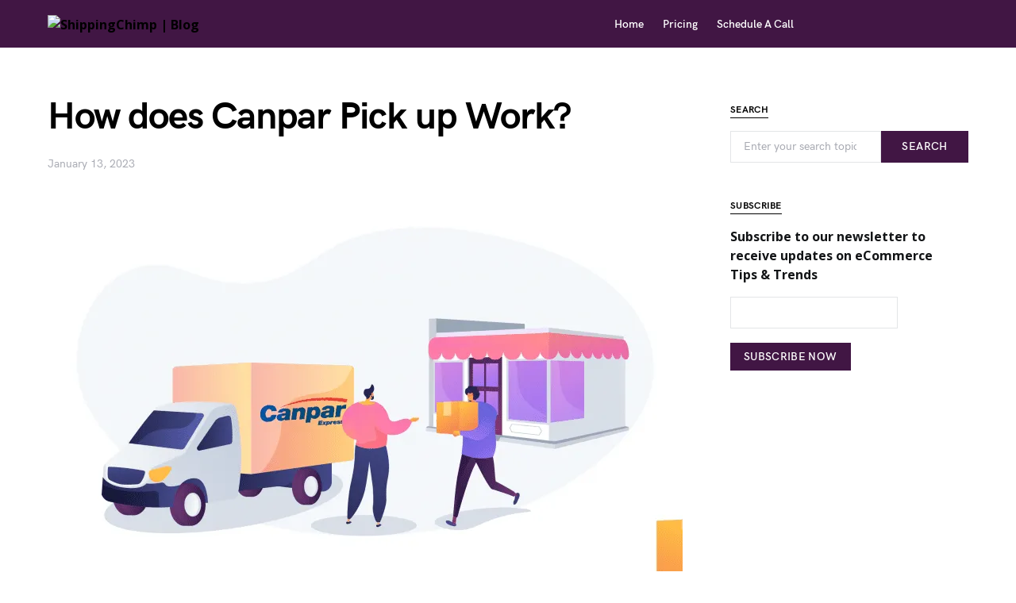

--- FILE ---
content_type: text/html; charset=UTF-8
request_url: https://shippingchimp.com/blog/how-does-canpar-pick-up-work/
body_size: 44744
content:
<!doctype html> <html lang="en-US"> <head><script>if(navigator.userAgent.match(/MSIE|Internet Explorer/i)||navigator.userAgent.match(/Trident\/7\..*?rv:11/i)){let e=document.location.href;if(!e.match(/[?&]nonitro/)){if(e.indexOf("?")==-1){if(e.indexOf("#")==-1){document.location.href=e+"?nonitro=1"}else{document.location.href=e.replace("#","?nonitro=1#")}}else{if(e.indexOf("#")==-1){document.location.href=e+"&nonitro=1"}else{document.location.href=e.replace("#","&nonitro=1#")}}}}</script><link rel="preconnect" href="https://cdn-ilcbakn.nitrocdn.com" /><meta charset="UTF-8" /><meta name="viewport" content="width=device-width, initial-scale=1" /><title>How does Canpar Pick up Work? - ShippingChimp</title><meta name="description" content="Learn how Canpar pickup works with ShippingChimp. Find out how to schedule a pickup, submit a pickup request, and streamline your shipping process effortlessly." /><meta name="robots" content="index, follow, max-snippet:-1, max-image-preview:large, max-video-preview:-1" /><meta property="og:locale" content="en_US" /><meta property="og:type" content="article" /><meta property="og:title" content="How does Canpar Pick up Work? - ShippingChimp" /><meta property="og:description" content="Learn how Canpar pickup works with ShippingChimp. Find out how to schedule a pickup, submit a pickup request, and streamline your shipping process effortlessly." /><meta property="og:url" content="https://shippingchimp.com/blog/how-does-canpar-pick-up-work/" /><meta property="og:site_name" content="ShippingChimp | Blog" /><meta property="article:published_time" content="2023-01-13T14:04:37+00:00" /><meta property="article:modified_time" content="2024-12-09T15:40:15+00:00" /><meta property="og:image" content="https://shippingchimp.com/blog/wp-content/uploads/2023/01/How-does-Canpar-Pick-up-Work-01.png" /><meta property="og:image:width" content="2084" /><meta property="og:image:height" content="1250" /><meta name="twitter:card" content="summary_large_image" /><meta name="twitter:label1" content="Written by" /><meta name="twitter:data1" content="Revathi Karthik" /><meta name="twitter:label2" content="Est. reading time" /><meta name="twitter:data2" content="3 minutes" /><meta name="generator" content="WordPress 5.6" /><meta name="onesignal" content="wordpress-plugin" /><meta name="redi-version" content="1.2.4" /><meta name="msapplication-TileImage" content="https://shippingchimp.com/blog/wp-content/uploads/2023/07/shippingshimp-favicon.ico" /><meta name="generator" content="NitroPack" /><script>var NPSH,NitroScrollHelper;NPSH=NitroScrollHelper=function(){let e=null;const o=window.sessionStorage.getItem("nitroScrollPos");function t(){let e=JSON.parse(window.sessionStorage.getItem("nitroScrollPos"))||{};if(typeof e!=="object"){e={}}e[document.URL]=window.scrollY;window.sessionStorage.setItem("nitroScrollPos",JSON.stringify(e))}window.addEventListener("scroll",function(){if(e!==null){clearTimeout(e)}e=setTimeout(t,200)},{passive:true});let r={};r.getScrollPos=()=>{if(!o){return 0}const e=JSON.parse(o);return e[document.URL]||0};r.isScrolled=()=>{return r.getScrollPos()>document.documentElement.clientHeight*.5};return r}();</script><script>(function(){var a=false;var e=document.documentElement.classList;var i=navigator.userAgent.toLowerCase();var n=["android","iphone","ipad"];var r=n.length;var o;var d=null;for(var t=0;t<r;t++){o=n[t];if(i.indexOf(o)>-1)d=o;if(e.contains(o)){a=true;e.remove(o)}}if(a&&d){e.add(d);if(d=="iphone"||d=="ipad"){e.add("ios")}}})();</script><script type="text/worker" id="nitro-web-worker">var preloadRequests=0;var remainingCount={};var baseURI="";self.onmessage=function(e){switch(e.data.cmd){case"RESOURCE_PRELOAD":var o=e.data.requestId;remainingCount[o]=0;e.data.resources.forEach(function(e){preload(e,function(o){return function(){console.log(o+" DONE: "+e);if(--remainingCount[o]==0){self.postMessage({cmd:"RESOURCE_PRELOAD",requestId:o})}}}(o));remainingCount[o]++});break;case"SET_BASEURI":baseURI=e.data.uri;break}};async function preload(e,o){if(typeof URL!=="undefined"&&baseURI){try{var a=new URL(e,baseURI);e=a.href}catch(e){console.log("Worker error: "+e.message)}}console.log("Preloading "+e);try{var n=new Request(e,{mode:"no-cors",redirect:"follow"});await fetch(n);o()}catch(a){console.log(a);var r=new XMLHttpRequest;r.responseType="blob";r.onload=o;r.onerror=o;r.open("GET",e,true);r.send()}}</script><script id="nprl">(()=>{if(window.NPRL!=undefined)return;(function(e){var t=e.prototype;t.after||(t.after=function(){var e,t=arguments,n=t.length,r=0,i=this,o=i.parentNode,a=Node,c=String,u=document;if(o!==null){while(r<n){(e=t[r])instanceof a?(i=i.nextSibling)!==null?o.insertBefore(e,i):o.appendChild(e):o.appendChild(u.createTextNode(c(e)));++r}}})})(Element);var e,t;e=t=function(){var t=false;var r=window.URL||window.webkitURL;var i=true;var o=false;var a=2;var c=null;var u=null;var d=true;var s=window.nitroGtmExcludes!=undefined;var l=s?JSON.parse(atob(window.nitroGtmExcludes)).map(e=>new RegExp(e)):[];var f;var m;var v=null;var p=null;var g=null;var h={touch:["touchmove","touchend"],default:["mousemove","click","keydown","wheel"]};var E=true;var y=[];var w=false;var b=[];var S=0;var N=0;var L=false;var T=0;var R=null;var O=false;var A=false;var C=false;var P=[];var I=[];var M=[];var k=[];var x=false;var _={};var j=new Map;var B="noModule"in HTMLScriptElement.prototype;var q=requestAnimationFrame||mozRequestAnimationFrame||webkitRequestAnimationFrame||msRequestAnimationFrame;const D="gtm.js?id=";function H(e,t){if(!_[e]){_[e]=[]}_[e].push(t)}function U(e,t){if(_[e]){var n=0,r=_[e];for(var n=0;n<r.length;n++){r[n].call(this,t)}}}function Y(){(function(e,t){var r=null;var i=function(e){r(e)};var o=null;var a={};var c=null;var u=null;var d=0;e.addEventListener(t,function(r){if(["load","DOMContentLoaded"].indexOf(t)!=-1){if(u){Q(function(){e.triggerNitroEvent(t)})}c=true}else if(t=="readystatechange"){d++;n.ogReadyState=d==1?"interactive":"complete";if(u&&u>=d){n.documentReadyState=n.ogReadyState;Q(function(){e.triggerNitroEvent(t)})}}});e.addEventListener(t+"Nitro",function(e){if(["load","DOMContentLoaded"].indexOf(t)!=-1){if(!c){e.preventDefault();e.stopImmediatePropagation()}else{}u=true}else if(t=="readystatechange"){u=n.documentReadyState=="interactive"?1:2;if(d<u){e.preventDefault();e.stopImmediatePropagation()}}});switch(t){case"load":o="onload";break;case"readystatechange":o="onreadystatechange";break;case"pageshow":o="onpageshow";break;default:o=null;break}if(o){Object.defineProperty(e,o,{get:function(){return r},set:function(n){if(typeof n!=="function"){r=null;e.removeEventListener(t+"Nitro",i)}else{if(!r){e.addEventListener(t+"Nitro",i)}r=n}}})}Object.defineProperty(e,"addEventListener"+t,{value:function(r){if(r!=t||!n.startedScriptLoading||document.currentScript&&document.currentScript.hasAttribute("nitro-exclude")){}else{arguments[0]+="Nitro"}e.ogAddEventListener.apply(e,arguments);a[arguments[1]]=arguments[0]}});Object.defineProperty(e,"removeEventListener"+t,{value:function(t){var n=a[arguments[1]];arguments[0]=n;e.ogRemoveEventListener.apply(e,arguments)}});Object.defineProperty(e,"triggerNitroEvent"+t,{value:function(t,n){n=n||e;var r=new Event(t+"Nitro",{bubbles:true});r.isNitroPack=true;Object.defineProperty(r,"type",{get:function(){return t},set:function(){}});Object.defineProperty(r,"target",{get:function(){return n},set:function(){}});e.dispatchEvent(r)}});if(typeof e.triggerNitroEvent==="undefined"){(function(){var t=e.addEventListener;var n=e.removeEventListener;Object.defineProperty(e,"ogAddEventListener",{value:t});Object.defineProperty(e,"ogRemoveEventListener",{value:n});Object.defineProperty(e,"addEventListener",{value:function(n){var r="addEventListener"+n;if(typeof e[r]!=="undefined"){e[r].apply(e,arguments)}else{t.apply(e,arguments)}},writable:true});Object.defineProperty(e,"removeEventListener",{value:function(t){var r="removeEventListener"+t;if(typeof e[r]!=="undefined"){e[r].apply(e,arguments)}else{n.apply(e,arguments)}}});Object.defineProperty(e,"triggerNitroEvent",{value:function(t,n){var r="triggerNitroEvent"+t;if(typeof e[r]!=="undefined"){e[r].apply(e,arguments)}}})})()}}).apply(null,arguments)}Y(window,"load");Y(window,"pageshow");Y(window,"DOMContentLoaded");Y(document,"DOMContentLoaded");Y(document,"readystatechange");try{var F=new Worker(r.createObjectURL(new Blob([document.getElementById("nitro-web-worker").textContent],{type:"text/javascript"})))}catch(e){var F=new Worker("data:text/javascript;base64,"+btoa(document.getElementById("nitro-web-worker").textContent))}F.onmessage=function(e){if(e.data.cmd=="RESOURCE_PRELOAD"){U(e.data.requestId,e)}};if(typeof document.baseURI!=="undefined"){F.postMessage({cmd:"SET_BASEURI",uri:document.baseURI})}var G=function(e){if(--S==0){Q(K)}};var W=function(e){e.target.removeEventListener("load",W);e.target.removeEventListener("error",W);e.target.removeEventListener("nitroTimeout",W);if(e.type!="nitroTimeout"){clearTimeout(e.target.nitroTimeout)}if(--N==0&&S==0){Q(J)}};var X=function(e){var t=e.textContent;try{var n=r.createObjectURL(new Blob([t.replace(/^(?:<!--)?(.*?)(?:-->)?$/gm,"$1")],{type:"text/javascript"}))}catch(e){var n="data:text/javascript;base64,"+btoa(t.replace(/^(?:<!--)?(.*?)(?:-->)?$/gm,"$1"))}return n};var K=function(){n.documentReadyState="interactive";document.triggerNitroEvent("readystatechange");document.triggerNitroEvent("DOMContentLoaded");if(window.pageYOffset||window.pageXOffset){window.dispatchEvent(new Event("scroll"))}A=true;Q(function(){if(N==0){Q(J)}Q($)})};var J=function(){if(!A||O)return;O=true;R.disconnect();en();n.documentReadyState="complete";document.triggerNitroEvent("readystatechange");window.triggerNitroEvent("load",document);window.triggerNitroEvent("pageshow",document);if(window.pageYOffset||window.pageXOffset||location.hash){let e=typeof history.scrollRestoration!=="undefined"&&history.scrollRestoration=="auto";if(e&&typeof NPSH!=="undefined"&&NPSH.getScrollPos()>0&&window.pageYOffset>document.documentElement.clientHeight*.5){window.scrollTo(0,NPSH.getScrollPos())}else if(location.hash){try{let e=document.querySelector(location.hash);if(e){e.scrollIntoView()}}catch(e){}}}var e=null;if(a==1){e=eo}else{e=eu}Q(e)};var Q=function(e){setTimeout(e,0)};var V=function(e){if(e.type=="touchend"||e.type=="click"){g=e}};var $=function(){if(d&&g){setTimeout(function(e){return function(){var t=function(e,t,n){var r=new Event(e,{bubbles:true,cancelable:true});if(e=="click"){r.clientX=t;r.clientY=n}else{r.touches=[{clientX:t,clientY:n}]}return r};var n;if(e.type=="touchend"){var r=e.changedTouches[0];n=document.elementFromPoint(r.clientX,r.clientY);n.dispatchEvent(t("touchstart"),r.clientX,r.clientY);n.dispatchEvent(t("touchend"),r.clientX,r.clientY);n.dispatchEvent(t("click"),r.clientX,r.clientY)}else if(e.type=="click"){n=document.elementFromPoint(e.clientX,e.clientY);n.dispatchEvent(t("click"),e.clientX,e.clientY)}}}(g),150);g=null}};var z=function(e){if(e.tagName=="SCRIPT"&&!e.hasAttribute("data-nitro-for-id")&&!e.hasAttribute("nitro-document-write")||e.tagName=="IMG"&&(e.hasAttribute("src")||e.hasAttribute("srcset"))||e.tagName=="IFRAME"&&e.hasAttribute("src")||e.tagName=="LINK"&&e.hasAttribute("href")&&e.hasAttribute("rel")&&e.getAttribute("rel")=="stylesheet"){if(e.tagName==="IFRAME"&&e.src.indexOf("about:blank")>-1){return}var t="";switch(e.tagName){case"LINK":t=e.href;break;case"IMG":if(k.indexOf(e)>-1)return;t=e.srcset||e.src;break;default:t=e.src;break}var n=e.getAttribute("type");if(!t&&e.tagName!=="SCRIPT")return;if((e.tagName=="IMG"||e.tagName=="LINK")&&(t.indexOf("data:")===0||t.indexOf("blob:")===0))return;if(e.tagName=="SCRIPT"&&n&&n!=="text/javascript"&&n!=="application/javascript"){if(n!=="module"||!B)return}if(e.tagName==="SCRIPT"){if(k.indexOf(e)>-1)return;if(e.noModule&&B){return}let t=null;if(document.currentScript){if(document.currentScript.src&&document.currentScript.src.indexOf(D)>-1){t=document.currentScript}if(document.currentScript.hasAttribute("data-nitro-gtm-id")){e.setAttribute("data-nitro-gtm-id",document.currentScript.getAttribute("data-nitro-gtm-id"))}}else if(window.nitroCurrentScript){if(window.nitroCurrentScript.src&&window.nitroCurrentScript.src.indexOf(D)>-1){t=window.nitroCurrentScript}}if(t&&s){let n=false;for(const t of l){n=e.src?t.test(e.src):t.test(e.textContent);if(n){break}}if(!n){e.type="text/googletagmanagerscript";let n=t.hasAttribute("data-nitro-gtm-id")?t.getAttribute("data-nitro-gtm-id"):t.id;if(!j.has(n)){j.set(n,[])}let r=j.get(n);r.push(e);return}}if(!e.src){if(e.textContent.length>0){e.textContent+="\n;if(document.currentScript.nitroTimeout) {clearTimeout(document.currentScript.nitroTimeout);}; setTimeout(function() { this.dispatchEvent(new Event('load')); }.bind(document.currentScript), 0);"}else{return}}else{}k.push(e)}if(!e.hasOwnProperty("nitroTimeout")){N++;e.addEventListener("load",W,true);e.addEventListener("error",W,true);e.addEventListener("nitroTimeout",W,true);e.nitroTimeout=setTimeout(function(){console.log("Resource timed out",e);e.dispatchEvent(new Event("nitroTimeout"))},5e3)}}};var Z=function(e){if(e.hasOwnProperty("nitroTimeout")&&e.nitroTimeout){clearTimeout(e.nitroTimeout);e.nitroTimeout=null;e.dispatchEvent(new Event("nitroTimeout"))}};document.documentElement.addEventListener("load",function(e){if(e.target.tagName=="SCRIPT"||e.target.tagName=="IMG"){k.push(e.target)}},true);document.documentElement.addEventListener("error",function(e){if(e.target.tagName=="SCRIPT"||e.target.tagName=="IMG"){k.push(e.target)}},true);var ee=["appendChild","replaceChild","insertBefore","prepend","append","before","after","replaceWith","insertAdjacentElement"];var et=function(){if(s){window._nitro_setTimeout=window.setTimeout;window.setTimeout=function(e,t,...n){let r=document.currentScript||window.nitroCurrentScript;if(!r||r.src&&r.src.indexOf(D)==-1){return window._nitro_setTimeout.call(window,e,t,...n)}return window._nitro_setTimeout.call(window,function(e,t){return function(...n){window.nitroCurrentScript=e;t(...n)}}(r,e),t,...n)}}ee.forEach(function(e){HTMLElement.prototype["og"+e]=HTMLElement.prototype[e];HTMLElement.prototype[e]=function(...t){if(this.parentNode||this===document.documentElement){switch(e){case"replaceChild":case"insertBefore":t.pop();break;case"insertAdjacentElement":t.shift();break}t.forEach(function(e){if(!e)return;if(e.tagName=="SCRIPT"){z(e)}else{if(e.children&&e.children.length>0){e.querySelectorAll("script").forEach(z)}}})}return this["og"+e].apply(this,arguments)}})};var en=function(){if(s&&typeof window._nitro_setTimeout==="function"){window.setTimeout=window._nitro_setTimeout}ee.forEach(function(e){HTMLElement.prototype[e]=HTMLElement.prototype["og"+e]})};var er=async function(){if(o){ef(f);ef(V);if(v){clearTimeout(v);v=null}}if(T===1){L=true;return}else if(T===0){T=-1}n.startedScriptLoading=true;Object.defineProperty(document,"readyState",{get:function(){return n.documentReadyState},set:function(){}});var e=document.documentElement;var t={attributes:true,attributeFilter:["src"],childList:true,subtree:true};R=new MutationObserver(function(e,t){e.forEach(function(e){if(e.type=="childList"&&e.addedNodes.length>0){e.addedNodes.forEach(function(e){if(!document.documentElement.contains(e)){return}if(e.tagName=="IMG"||e.tagName=="IFRAME"||e.tagName=="LINK"){z(e)}})}if(e.type=="childList"&&e.removedNodes.length>0){e.removedNodes.forEach(function(e){if(e.tagName=="IFRAME"||e.tagName=="LINK"){Z(e)}})}if(e.type=="attributes"){var t=e.target;if(!document.documentElement.contains(t)){return}if(t.tagName=="IFRAME"||t.tagName=="LINK"||t.tagName=="IMG"||t.tagName=="SCRIPT"){z(t)}}})});R.observe(e,t);if(!s){et()}await Promise.all(P);var r=b.shift();var i=null;var a=false;while(r){var c;var u=JSON.parse(atob(r.meta));var d=u.delay;if(r.type=="inline"){var l=document.getElementById(r.id);if(l){l.remove()}else{r=b.shift();continue}c=X(l);if(c===false){r=b.shift();continue}}else{c=r.src}if(!a&&r.type!="inline"&&(typeof u.attributes.async!="undefined"||typeof u.attributes.defer!="undefined")){if(i===null){i=r}else if(i===r){a=true}if(!a){b.push(r);r=b.shift();continue}}var m=document.createElement("script");m.src=c;m.setAttribute("data-nitro-for-id",r.id);for(var p in u.attributes){try{if(u.attributes[p]===false){m.setAttribute(p,"")}else{m.setAttribute(p,u.attributes[p])}}catch(e){console.log("Error while setting script attribute",m,e)}}m.async=false;if(u.canonicalLink!=""&&Object.getOwnPropertyDescriptor(m,"src")?.configurable!==false){(e=>{Object.defineProperty(m,"src",{get:function(){return e.canonicalLink},set:function(){}})})(u)}if(d){setTimeout((function(e,t){var n=document.querySelector("[data-nitro-marker-id='"+t+"']");if(n){n.after(e)}else{document.head.appendChild(e)}}).bind(null,m,r.id),d)}else{m.addEventListener("load",G);m.addEventListener("error",G);if(!m.noModule||!B){S++}var g=document.querySelector("[data-nitro-marker-id='"+r.id+"']");if(g){Q(function(e,t){return function(){e.after(t)}}(g,m))}else{Q(function(e){return function(){document.head.appendChild(e)}}(m))}}r=b.shift()}};var ei=function(){var e=document.getElementById("nitro-deferred-styles");var t=document.createElement("div");t.innerHTML=e.textContent;return t};var eo=async function(e){isPreload=e&&e.type=="NitroPreload";if(!isPreload){T=-1;E=false;if(o){ef(f);ef(V);if(v){clearTimeout(v);v=null}}}if(w===false){var t=ei();let e=t.querySelectorAll('style,link[rel="stylesheet"]');w=e.length;if(w){let e=document.getElementById("nitro-deferred-styles-marker");e.replaceWith.apply(e,t.childNodes)}else if(isPreload){Q(ed)}else{es()}}else if(w===0&&!isPreload){es()}};var ea=function(){var e=ei();var t=e.childNodes;var n;var r=[];for(var i=0;i<t.length;i++){n=t[i];if(n.href){r.push(n.href)}}var o="css-preload";H(o,function(e){eo(new Event("NitroPreload"))});if(r.length){F.postMessage({cmd:"RESOURCE_PRELOAD",resources:r,requestId:o})}else{Q(function(){U(o)})}};var ec=function(){if(T===-1)return;T=1;var e=[];var t,n;for(var r=0;r<b.length;r++){t=b[r];if(t.type!="inline"){if(t.src){n=JSON.parse(atob(t.meta));if(n.delay)continue;if(n.attributes.type&&n.attributes.type=="module"&&!B)continue;e.push(t.src)}}}if(e.length){var i="js-preload";H(i,function(e){T=2;if(L){Q(er)}});F.postMessage({cmd:"RESOURCE_PRELOAD",resources:e,requestId:i})}};var eu=function(){while(I.length){style=I.shift();if(style.hasAttribute("nitropack-onload")){style.setAttribute("onload",style.getAttribute("nitropack-onload"));Q(function(e){return function(){e.dispatchEvent(new Event("load"))}}(style))}}while(M.length){style=M.shift();if(style.hasAttribute("nitropack-onerror")){style.setAttribute("onerror",style.getAttribute("nitropack-onerror"));Q(function(e){return function(){e.dispatchEvent(new Event("error"))}}(style))}}};var ed=function(){if(!x){if(i){Q(function(){var e=document.getElementById("nitro-critical-css");if(e){e.remove()}})}x=true;onStylesLoadEvent=new Event("NitroStylesLoaded");onStylesLoadEvent.isNitroPack=true;window.dispatchEvent(onStylesLoadEvent)}};var es=function(){if(a==2){Q(er)}else{eu()}};var el=function(e){m.forEach(function(t){document.addEventListener(t,e,true)})};var ef=function(e){m.forEach(function(t){document.removeEventListener(t,e,true)})};if(s){et()}return{setAutoRemoveCriticalCss:function(e){i=e},registerScript:function(e,t,n){b.push({type:"remote",src:e,id:t,meta:n})},registerInlineScript:function(e,t){b.push({type:"inline",id:e,meta:t})},registerStyle:function(e,t,n){y.push({href:e,rel:t,media:n})},onLoadStyle:function(e){I.push(e);if(w!==false&&--w==0){Q(ed);if(E){E=false}else{es()}}},onErrorStyle:function(e){M.push(e);if(w!==false&&--w==0){Q(ed);if(E){E=false}else{es()}}},loadJs:function(e,t){if(!e.src){var n=X(e);if(n!==false){e.src=n;e.textContent=""}}if(t){Q(function(e,t){return function(){e.after(t)}}(t,e))}else{Q(function(e){return function(){document.head.appendChild(e)}}(e))}},loadQueuedResources:async function(){window.dispatchEvent(new Event("NitroBootStart"));if(p){clearTimeout(p);p=null}window.removeEventListener("load",e.loadQueuedResources);f=a==1?er:eo;if(!o||g){Q(f)}else{if(navigator.userAgent.indexOf(" Edge/")==-1){ea();H("css-preload",ec)}el(f);if(u){if(c){v=setTimeout(f,c)}}else{}}},fontPreload:function(e){var t="critical-fonts";H(t,function(e){document.getElementById("nitro-critical-fonts").type="text/css"});F.postMessage({cmd:"RESOURCE_PRELOAD",resources:e,requestId:t})},boot:function(){if(t)return;t=true;C=typeof NPSH!=="undefined"&&NPSH.isScrolled();let n=document.prerendering;if(location.hash||C||n){o=false}m=h.default.concat(h.touch);p=setTimeout(e.loadQueuedResources,1500);el(V);if(C){e.loadQueuedResources()}else{window.addEventListener("load",e.loadQueuedResources)}},addPrerequisite:function(e){P.push(e)},getTagManagerNodes:function(e){if(!e)return j;return j.get(e)??[]}}}();var n,r;n=r=function(){var t=document.write;return{documentWrite:function(n,r){if(n&&n.hasAttribute("nitro-exclude")){return t.call(document,r)}var i=null;if(n.documentWriteContainer){i=n.documentWriteContainer}else{i=document.createElement("span");n.documentWriteContainer=i}var o=null;if(n){if(n.hasAttribute("data-nitro-for-id")){o=document.querySelector('template[data-nitro-marker-id="'+n.getAttribute("data-nitro-for-id")+'"]')}else{o=n}}i.innerHTML+=r;i.querySelectorAll("script").forEach(function(e){e.setAttribute("nitro-document-write","")});if(!i.parentNode){if(o){o.parentNode.insertBefore(i,o)}else{document.body.appendChild(i)}}var a=document.createElement("span");a.innerHTML=r;var c=a.querySelectorAll("script");if(c.length){c.forEach(function(t){var n=t.getAttributeNames();var r=document.createElement("script");n.forEach(function(e){r.setAttribute(e,t.getAttribute(e))});r.async=false;if(!t.src&&t.textContent){r.textContent=t.textContent}e.loadJs(r,o)})}},TrustLogo:function(e,t){var n=document.getElementById(e);var r=document.createElement("img");r.src=t;n.parentNode.insertBefore(r,n)},documentReadyState:"loading",ogReadyState:document.readyState,startedScriptLoading:false,loadScriptDelayed:function(e,t){setTimeout(function(){var t=document.createElement("script");t.src=e;document.head.appendChild(t)},t)}}}();document.write=function(e){n.documentWrite(document.currentScript,e)};document.writeln=function(e){n.documentWrite(document.currentScript,e+"\n")};window.NPRL=e;window.NitroResourceLoader=t;window.NPh=n;window.NitroPackHelper=r})();</script><template id="nitro-deferred-styles-marker"></template><style id="nitro-fonts">@font-face{font-family:"powerkit-icons";src:url("https://cdn-ilcbakn.nitrocdn.com/GESvsvRvuzSaWjFnrPsqOPYtPPjrwPfT/assets/static/source/rev-8540a1a/shippingchimp.com/blog/wp-content/plugins/powerkit/assets/fonts/powerkit-icons.ttf") format("truetype");font-weight:normal;font-style:normal;font-display:swap}@font-face{font-family:hg-grotesk;src:url("https://cdn-ilcbakn.nitrocdn.com/GESvsvRvuzSaWjFnrPsqOPYtPPjrwPfT/assets/static/source/rev-8540a1a/shippingchimp.com/blog/wp-content/themes/squaretype/css/fonts/hg-grotesk-500.woff2") format("woff2");font-weight:500;font-display:swap;font-style:normal}@font-face{font-family:hg-grotesk;src:url("https://cdn-ilcbakn.nitrocdn.com/GESvsvRvuzSaWjFnrPsqOPYtPPjrwPfT/assets/static/source/rev-8540a1a/shippingchimp.com/blog/wp-content/themes/squaretype/css/fonts/hg-grotesk-600.woff2") format("woff2");font-weight:600;font-display:swap;font-style:normal}@font-face{font-family:hg-grotesk;src:url("https://cdn-ilcbakn.nitrocdn.com/GESvsvRvuzSaWjFnrPsqOPYtPPjrwPfT/assets/static/source/rev-8540a1a/shippingchimp.com/blog/wp-content/themes/squaretype/css/fonts/hg-grotesk-700.woff2") format("woff2");font-weight:700;font-display:swap;font-style:normal}@font-face{font-family:"cs-icons";src:url("https://cdn-ilcbakn.nitrocdn.com/GESvsvRvuzSaWjFnrPsqOPYtPPjrwPfT/assets/static/source/rev-8540a1a/shippingchimp.com/blog/wp-content/themes/squaretype/css/icons/icons.ttf") format("truetype");font-weight:normal;font-style:normal;font-display:swap}@font-face{font-family:"Open Sans";font-style:italic;font-weight:400;font-stretch:normal;font-display:swap;src:url("https://shippingchimp.com/blog/wp-content/fonts/open-sans/font") format("woff");unicode-range:U+0460-052F,U+1C80-1C8A,U+20B4,U+2DE0-2DFF,U+A640-A69F,U+FE2E-FE2F}@font-face{font-family:"Open Sans";font-style:italic;font-weight:400;font-stretch:normal;font-display:swap;src:url("https://shippingchimp.com/blog/wp-content/fonts/open-sans/font") format("woff");unicode-range:U+0301,U+0400-045F,U+0490-0491,U+04B0-04B1,U+2116}@font-face{font-family:"Open Sans";font-style:italic;font-weight:400;font-stretch:normal;font-display:swap;src:url("https://shippingchimp.com/blog/wp-content/fonts/open-sans/font") format("woff");unicode-range:U+1F00-1FFF}@font-face{font-family:"Open Sans";font-style:italic;font-weight:400;font-stretch:normal;font-display:swap;src:url("https://shippingchimp.com/blog/wp-content/fonts/open-sans/font") format("woff");unicode-range:U+0370-0377,U+037A-037F,U+0384-038A,U+038C,U+038E-03A1,U+03A3-03FF}@font-face{font-family:"Open Sans";font-style:italic;font-weight:400;font-stretch:normal;font-display:swap;src:url("https://shippingchimp.com/blog/wp-content/fonts/open-sans/font") format("woff");unicode-range:U+0307-0308,U+0590-05FF,U+200C-2010,U+20AA,U+25CC,U+FB1D-FB4F}@font-face{font-family:"Open Sans";font-style:italic;font-weight:400;font-stretch:normal;font-display:swap;src:url("https://shippingchimp.com/blog/wp-content/fonts/open-sans/font") format("woff");unicode-range:U+0302-0303,U+0305,U+0307-0308,U+0310,U+0312,U+0315,U+031A,U+0326-0327,U+032C,U+032F-0330,U+0332-0333,U+0338,U+033A,U+0346,U+034D,U+0391-03A1,U+03A3-03A9,U+03B1-03C9,U+03D1,U+03D5-03D6,U+03F0-03F1,U+03F4-03F5,U+2016-2017,U+2034-2038,U+203C,U+2040,U+2043,U+2047,U+2050,U+2057,U+205F,U+2070-2071,U+2074-208E,U+2090-209C,U+20D0-20DC,U+20E1,U+20E5-20EF,U+2100-2112,U+2114-2115,U+2117-2121,U+2123-214F,U+2190,U+2192,U+2194-21AE,U+21B0-21E5,U+21F1-21F2,U+21F4-2211,U+2213-2214,U+2216-22FF,U+2308-230B,U+2310,U+2319,U+231C-2321,U+2336-237A,U+237C,U+2395,U+239B-23B7,U+23D0,U+23DC-23E1,U+2474-2475,U+25AF,U+25B3,U+25B7,U+25BD,U+25C1,U+25CA,U+25CC,U+25FB,U+266D-266F,U+27C0-27FF,U+2900-2AFF,U+2B0E-2B11,U+2B30-2B4C,U+2BFE,U+3030,U+FF5B,U+FF5D,U+1D400-1D7FF,U+1EE00-1EEFF}@font-face{font-family:"Open Sans";font-style:italic;font-weight:400;font-stretch:normal;font-display:swap;src:url("https://shippingchimp.com/blog/wp-content/fonts/open-sans/font") format("woff");unicode-range:U+0001-000C,U+000E-001F,U+007F-009F,U+20DD-20E0,U+20E2-20E4,U+2150-218F,U+2190,U+2192,U+2194-2199,U+21AF,U+21E6-21F0,U+21F3,U+2218-2219,U+2299,U+22C4-22C6,U+2300-243F,U+2440-244A,U+2460-24FF,U+25A0-27BF,U+2800-28FF,U+2921-2922,U+2981,U+29BF,U+29EB,U+2B00-2BFF,U+4DC0-4DFF,U+FFF9-FFFB,U+10140-1018E,U+10190-1019C,U+101A0,U+101D0-101FD,U+102E0-102FB,U+10E60-10E7E,U+1D2C0-1D2D3,U+1D2E0-1D37F,U+1F000-1F0FF,U+1F100-1F1AD,U+1F1E6-1F1FF,U+1F30D-1F30F,U+1F315,U+1F31C,U+1F31E,U+1F320-1F32C,U+1F336,U+1F378,U+1F37D,U+1F382,U+1F393-1F39F,U+1F3A7-1F3A8,U+1F3AC-1F3AF,U+1F3C2,U+1F3C4-1F3C6,U+1F3CA-1F3CE,U+1F3D4-1F3E0,U+1F3ED,U+1F3F1-1F3F3,U+1F3F5-1F3F7,U+1F408,U+1F415,U+1F41F,U+1F426,U+1F43F,U+1F441-1F442,U+1F444,U+1F446-1F449,U+1F44C-1F44E,U+1F453,U+1F46A,U+1F47D,U+1F4A3,U+1F4B0,U+1F4B3,U+1F4B9,U+1F4BB,U+1F4BF,U+1F4C8-1F4CB,U+1F4D6,U+1F4DA,U+1F4DF,U+1F4E3-1F4E6,U+1F4EA-1F4ED,U+1F4F7,U+1F4F9-1F4FB,U+1F4FD-1F4FE,U+1F503,U+1F507-1F50B,U+1F50D,U+1F512-1F513,U+1F53E-1F54A,U+1F54F-1F5FA,U+1F610,U+1F650-1F67F,U+1F687,U+1F68D,U+1F691,U+1F694,U+1F698,U+1F6AD,U+1F6B2,U+1F6B9-1F6BA,U+1F6BC,U+1F6C6-1F6CF,U+1F6D3-1F6D7,U+1F6E0-1F6EA,U+1F6F0-1F6F3,U+1F6F7-1F6FC,U+1F700-1F7FF,U+1F800-1F80B,U+1F810-1F847,U+1F850-1F859,U+1F860-1F887,U+1F890-1F8AD,U+1F8B0-1F8BB,U+1F8C0-1F8C1,U+1F900-1F90B,U+1F93B,U+1F946,U+1F984,U+1F996,U+1F9E9,U+1FA00-1FA6F,U+1FA70-1FA7C,U+1FA80-1FA89,U+1FA8F-1FAC6,U+1FACE-1FADC,U+1FADF-1FAE9,U+1FAF0-1FAF8,U+1FB00-1FBFF}@font-face{font-family:"Open Sans";font-style:italic;font-weight:400;font-stretch:normal;font-display:swap;src:url("https://shippingchimp.com/blog/wp-content/fonts/open-sans/font") format("woff");unicode-range:U+0102-0103,U+0110-0111,U+0128-0129,U+0168-0169,U+01A0-01A1,U+01AF-01B0,U+0300-0301,U+0303-0304,U+0308-0309,U+0323,U+0329,U+1EA0-1EF9,U+20AB}@font-face{font-family:"Open Sans";font-style:italic;font-weight:400;font-stretch:normal;font-display:swap;src:url("https://shippingchimp.com/blog/wp-content/fonts/open-sans/font") format("woff");unicode-range:U+0100-02BA,U+02BD-02C5,U+02C7-02CC,U+02CE-02D7,U+02DD-02FF,U+0304,U+0308,U+0329,U+1D00-1DBF,U+1E00-1E9F,U+1EF2-1EFF,U+2020,U+20A0-20AB,U+20AD-20C0,U+2113,U+2C60-2C7F,U+A720-A7FF}@font-face{font-family:"Open Sans";font-style:italic;font-weight:400;font-stretch:normal;font-display:swap;src:url("https://shippingchimp.com/blog/wp-content/fonts/open-sans/font") format("woff");unicode-range:U+0000-00FF,U+0131,U+0152-0153,U+02BB-02BC,U+02C6,U+02DA,U+02DC,U+0304,U+0308,U+0329,U+2000-206F,U+20AC,U+2122,U+2191,U+2193,U+2212,U+2215,U+FEFF,U+FFFD}@font-face{font-family:"Open Sans";font-style:italic;font-weight:700;font-stretch:normal;font-display:swap;src:url("https://shippingchimp.com/blog/wp-content/fonts/open-sans/font") format("woff");unicode-range:U+0460-052F,U+1C80-1C8A,U+20B4,U+2DE0-2DFF,U+A640-A69F,U+FE2E-FE2F}@font-face{font-family:"Open Sans";font-style:italic;font-weight:700;font-stretch:normal;font-display:swap;src:url("https://shippingchimp.com/blog/wp-content/fonts/open-sans/font") format("woff");unicode-range:U+0301,U+0400-045F,U+0490-0491,U+04B0-04B1,U+2116}@font-face{font-family:"Open Sans";font-style:italic;font-weight:700;font-stretch:normal;font-display:swap;src:url("https://shippingchimp.com/blog/wp-content/fonts/open-sans/font") format("woff");unicode-range:U+1F00-1FFF}@font-face{font-family:"Open Sans";font-style:italic;font-weight:700;font-stretch:normal;font-display:swap;src:url("https://shippingchimp.com/blog/wp-content/fonts/open-sans/font") format("woff");unicode-range:U+0370-0377,U+037A-037F,U+0384-038A,U+038C,U+038E-03A1,U+03A3-03FF}@font-face{font-family:"Open Sans";font-style:italic;font-weight:700;font-stretch:normal;font-display:swap;src:url("https://shippingchimp.com/blog/wp-content/fonts/open-sans/font") format("woff");unicode-range:U+0307-0308,U+0590-05FF,U+200C-2010,U+20AA,U+25CC,U+FB1D-FB4F}@font-face{font-family:"Open Sans";font-style:italic;font-weight:700;font-stretch:normal;font-display:swap;src:url("https://shippingchimp.com/blog/wp-content/fonts/open-sans/font") format("woff");unicode-range:U+0302-0303,U+0305,U+0307-0308,U+0310,U+0312,U+0315,U+031A,U+0326-0327,U+032C,U+032F-0330,U+0332-0333,U+0338,U+033A,U+0346,U+034D,U+0391-03A1,U+03A3-03A9,U+03B1-03C9,U+03D1,U+03D5-03D6,U+03F0-03F1,U+03F4-03F5,U+2016-2017,U+2034-2038,U+203C,U+2040,U+2043,U+2047,U+2050,U+2057,U+205F,U+2070-2071,U+2074-208E,U+2090-209C,U+20D0-20DC,U+20E1,U+20E5-20EF,U+2100-2112,U+2114-2115,U+2117-2121,U+2123-214F,U+2190,U+2192,U+2194-21AE,U+21B0-21E5,U+21F1-21F2,U+21F4-2211,U+2213-2214,U+2216-22FF,U+2308-230B,U+2310,U+2319,U+231C-2321,U+2336-237A,U+237C,U+2395,U+239B-23B7,U+23D0,U+23DC-23E1,U+2474-2475,U+25AF,U+25B3,U+25B7,U+25BD,U+25C1,U+25CA,U+25CC,U+25FB,U+266D-266F,U+27C0-27FF,U+2900-2AFF,U+2B0E-2B11,U+2B30-2B4C,U+2BFE,U+3030,U+FF5B,U+FF5D,U+1D400-1D7FF,U+1EE00-1EEFF}@font-face{font-family:"Open Sans";font-style:italic;font-weight:700;font-stretch:normal;font-display:swap;src:url("https://shippingchimp.com/blog/wp-content/fonts/open-sans/font") format("woff");unicode-range:U+0001-000C,U+000E-001F,U+007F-009F,U+20DD-20E0,U+20E2-20E4,U+2150-218F,U+2190,U+2192,U+2194-2199,U+21AF,U+21E6-21F0,U+21F3,U+2218-2219,U+2299,U+22C4-22C6,U+2300-243F,U+2440-244A,U+2460-24FF,U+25A0-27BF,U+2800-28FF,U+2921-2922,U+2981,U+29BF,U+29EB,U+2B00-2BFF,U+4DC0-4DFF,U+FFF9-FFFB,U+10140-1018E,U+10190-1019C,U+101A0,U+101D0-101FD,U+102E0-102FB,U+10E60-10E7E,U+1D2C0-1D2D3,U+1D2E0-1D37F,U+1F000-1F0FF,U+1F100-1F1AD,U+1F1E6-1F1FF,U+1F30D-1F30F,U+1F315,U+1F31C,U+1F31E,U+1F320-1F32C,U+1F336,U+1F378,U+1F37D,U+1F382,U+1F393-1F39F,U+1F3A7-1F3A8,U+1F3AC-1F3AF,U+1F3C2,U+1F3C4-1F3C6,U+1F3CA-1F3CE,U+1F3D4-1F3E0,U+1F3ED,U+1F3F1-1F3F3,U+1F3F5-1F3F7,U+1F408,U+1F415,U+1F41F,U+1F426,U+1F43F,U+1F441-1F442,U+1F444,U+1F446-1F449,U+1F44C-1F44E,U+1F453,U+1F46A,U+1F47D,U+1F4A3,U+1F4B0,U+1F4B3,U+1F4B9,U+1F4BB,U+1F4BF,U+1F4C8-1F4CB,U+1F4D6,U+1F4DA,U+1F4DF,U+1F4E3-1F4E6,U+1F4EA-1F4ED,U+1F4F7,U+1F4F9-1F4FB,U+1F4FD-1F4FE,U+1F503,U+1F507-1F50B,U+1F50D,U+1F512-1F513,U+1F53E-1F54A,U+1F54F-1F5FA,U+1F610,U+1F650-1F67F,U+1F687,U+1F68D,U+1F691,U+1F694,U+1F698,U+1F6AD,U+1F6B2,U+1F6B9-1F6BA,U+1F6BC,U+1F6C6-1F6CF,U+1F6D3-1F6D7,U+1F6E0-1F6EA,U+1F6F0-1F6F3,U+1F6F7-1F6FC,U+1F700-1F7FF,U+1F800-1F80B,U+1F810-1F847,U+1F850-1F859,U+1F860-1F887,U+1F890-1F8AD,U+1F8B0-1F8BB,U+1F8C0-1F8C1,U+1F900-1F90B,U+1F93B,U+1F946,U+1F984,U+1F996,U+1F9E9,U+1FA00-1FA6F,U+1FA70-1FA7C,U+1FA80-1FA89,U+1FA8F-1FAC6,U+1FACE-1FADC,U+1FADF-1FAE9,U+1FAF0-1FAF8,U+1FB00-1FBFF}@font-face{font-family:"Open Sans";font-style:italic;font-weight:700;font-stretch:normal;font-display:swap;src:url("https://shippingchimp.com/blog/wp-content/fonts/open-sans/font") format("woff");unicode-range:U+0102-0103,U+0110-0111,U+0128-0129,U+0168-0169,U+01A0-01A1,U+01AF-01B0,U+0300-0301,U+0303-0304,U+0308-0309,U+0323,U+0329,U+1EA0-1EF9,U+20AB}@font-face{font-family:"Open Sans";font-style:italic;font-weight:700;font-stretch:normal;font-display:swap;src:url("https://shippingchimp.com/blog/wp-content/fonts/open-sans/font") format("woff");unicode-range:U+0100-02BA,U+02BD-02C5,U+02C7-02CC,U+02CE-02D7,U+02DD-02FF,U+0304,U+0308,U+0329,U+1D00-1DBF,U+1E00-1E9F,U+1EF2-1EFF,U+2020,U+20A0-20AB,U+20AD-20C0,U+2113,U+2C60-2C7F,U+A720-A7FF}@font-face{font-family:"Open Sans";font-style:italic;font-weight:700;font-stretch:normal;font-display:swap;src:url("https://shippingchimp.com/blog/wp-content/fonts/open-sans/font") format("woff");unicode-range:U+0000-00FF,U+0131,U+0152-0153,U+02BB-02BC,U+02C6,U+02DA,U+02DC,U+0304,U+0308,U+0329,U+2000-206F,U+20AC,U+2122,U+2191,U+2193,U+2212,U+2215,U+FEFF,U+FFFD}@font-face{font-family:"Open Sans";font-style:normal;font-weight:400;font-stretch:normal;font-display:swap;src:url("https://shippingchimp.com/blog/wp-content/fonts/open-sans/font") format("woff");unicode-range:U+0460-052F,U+1C80-1C8A,U+20B4,U+2DE0-2DFF,U+A640-A69F,U+FE2E-FE2F}@font-face{font-family:"Open Sans";font-style:normal;font-weight:400;font-stretch:normal;font-display:swap;src:url("https://shippingchimp.com/blog/wp-content/fonts/open-sans/font") format("woff");unicode-range:U+0301,U+0400-045F,U+0490-0491,U+04B0-04B1,U+2116}@font-face{font-family:"Open Sans";font-style:normal;font-weight:400;font-stretch:normal;font-display:swap;src:url("https://shippingchimp.com/blog/wp-content/fonts/open-sans/font") format("woff");unicode-range:U+1F00-1FFF}@font-face{font-family:"Open Sans";font-style:normal;font-weight:400;font-stretch:normal;font-display:swap;src:url("https://shippingchimp.com/blog/wp-content/fonts/open-sans/font") format("woff");unicode-range:U+0370-0377,U+037A-037F,U+0384-038A,U+038C,U+038E-03A1,U+03A3-03FF}@font-face{font-family:"Open Sans";font-style:normal;font-weight:400;font-stretch:normal;font-display:swap;src:url("https://shippingchimp.com/blog/wp-content/fonts/open-sans/font") format("woff");unicode-range:U+0307-0308,U+0590-05FF,U+200C-2010,U+20AA,U+25CC,U+FB1D-FB4F}@font-face{font-family:"Open Sans";font-style:normal;font-weight:400;font-stretch:normal;font-display:swap;src:url("https://shippingchimp.com/blog/wp-content/fonts/open-sans/font") format("woff");unicode-range:U+0302-0303,U+0305,U+0307-0308,U+0310,U+0312,U+0315,U+031A,U+0326-0327,U+032C,U+032F-0330,U+0332-0333,U+0338,U+033A,U+0346,U+034D,U+0391-03A1,U+03A3-03A9,U+03B1-03C9,U+03D1,U+03D5-03D6,U+03F0-03F1,U+03F4-03F5,U+2016-2017,U+2034-2038,U+203C,U+2040,U+2043,U+2047,U+2050,U+2057,U+205F,U+2070-2071,U+2074-208E,U+2090-209C,U+20D0-20DC,U+20E1,U+20E5-20EF,U+2100-2112,U+2114-2115,U+2117-2121,U+2123-214F,U+2190,U+2192,U+2194-21AE,U+21B0-21E5,U+21F1-21F2,U+21F4-2211,U+2213-2214,U+2216-22FF,U+2308-230B,U+2310,U+2319,U+231C-2321,U+2336-237A,U+237C,U+2395,U+239B-23B7,U+23D0,U+23DC-23E1,U+2474-2475,U+25AF,U+25B3,U+25B7,U+25BD,U+25C1,U+25CA,U+25CC,U+25FB,U+266D-266F,U+27C0-27FF,U+2900-2AFF,U+2B0E-2B11,U+2B30-2B4C,U+2BFE,U+3030,U+FF5B,U+FF5D,U+1D400-1D7FF,U+1EE00-1EEFF}@font-face{font-family:"Open Sans";font-style:normal;font-weight:400;font-stretch:normal;font-display:swap;src:url("https://shippingchimp.com/blog/wp-content/fonts/open-sans/font") format("woff");unicode-range:U+0001-000C,U+000E-001F,U+007F-009F,U+20DD-20E0,U+20E2-20E4,U+2150-218F,U+2190,U+2192,U+2194-2199,U+21AF,U+21E6-21F0,U+21F3,U+2218-2219,U+2299,U+22C4-22C6,U+2300-243F,U+2440-244A,U+2460-24FF,U+25A0-27BF,U+2800-28FF,U+2921-2922,U+2981,U+29BF,U+29EB,U+2B00-2BFF,U+4DC0-4DFF,U+FFF9-FFFB,U+10140-1018E,U+10190-1019C,U+101A0,U+101D0-101FD,U+102E0-102FB,U+10E60-10E7E,U+1D2C0-1D2D3,U+1D2E0-1D37F,U+1F000-1F0FF,U+1F100-1F1AD,U+1F1E6-1F1FF,U+1F30D-1F30F,U+1F315,U+1F31C,U+1F31E,U+1F320-1F32C,U+1F336,U+1F378,U+1F37D,U+1F382,U+1F393-1F39F,U+1F3A7-1F3A8,U+1F3AC-1F3AF,U+1F3C2,U+1F3C4-1F3C6,U+1F3CA-1F3CE,U+1F3D4-1F3E0,U+1F3ED,U+1F3F1-1F3F3,U+1F3F5-1F3F7,U+1F408,U+1F415,U+1F41F,U+1F426,U+1F43F,U+1F441-1F442,U+1F444,U+1F446-1F449,U+1F44C-1F44E,U+1F453,U+1F46A,U+1F47D,U+1F4A3,U+1F4B0,U+1F4B3,U+1F4B9,U+1F4BB,U+1F4BF,U+1F4C8-1F4CB,U+1F4D6,U+1F4DA,U+1F4DF,U+1F4E3-1F4E6,U+1F4EA-1F4ED,U+1F4F7,U+1F4F9-1F4FB,U+1F4FD-1F4FE,U+1F503,U+1F507-1F50B,U+1F50D,U+1F512-1F513,U+1F53E-1F54A,U+1F54F-1F5FA,U+1F610,U+1F650-1F67F,U+1F687,U+1F68D,U+1F691,U+1F694,U+1F698,U+1F6AD,U+1F6B2,U+1F6B9-1F6BA,U+1F6BC,U+1F6C6-1F6CF,U+1F6D3-1F6D7,U+1F6E0-1F6EA,U+1F6F0-1F6F3,U+1F6F7-1F6FC,U+1F700-1F7FF,U+1F800-1F80B,U+1F810-1F847,U+1F850-1F859,U+1F860-1F887,U+1F890-1F8AD,U+1F8B0-1F8BB,U+1F8C0-1F8C1,U+1F900-1F90B,U+1F93B,U+1F946,U+1F984,U+1F996,U+1F9E9,U+1FA00-1FA6F,U+1FA70-1FA7C,U+1FA80-1FA89,U+1FA8F-1FAC6,U+1FACE-1FADC,U+1FADF-1FAE9,U+1FAF0-1FAF8,U+1FB00-1FBFF}@font-face{font-family:"Open Sans";font-style:normal;font-weight:400;font-stretch:normal;font-display:swap;src:url("https://shippingchimp.com/blog/wp-content/fonts/open-sans/font") format("woff");unicode-range:U+0102-0103,U+0110-0111,U+0128-0129,U+0168-0169,U+01A0-01A1,U+01AF-01B0,U+0300-0301,U+0303-0304,U+0308-0309,U+0323,U+0329,U+1EA0-1EF9,U+20AB}@font-face{font-family:"Open Sans";font-style:normal;font-weight:400;font-stretch:normal;font-display:swap;src:url("https://shippingchimp.com/blog/wp-content/fonts/open-sans/font") format("woff");unicode-range:U+0100-02BA,U+02BD-02C5,U+02C7-02CC,U+02CE-02D7,U+02DD-02FF,U+0304,U+0308,U+0329,U+1D00-1DBF,U+1E00-1E9F,U+1EF2-1EFF,U+2020,U+20A0-20AB,U+20AD-20C0,U+2113,U+2C60-2C7F,U+A720-A7FF}@font-face{font-family:"Open Sans";font-style:normal;font-weight:400;font-stretch:normal;font-display:swap;src:url("https://shippingchimp.com/blog/wp-content/fonts/open-sans/font") format("woff");unicode-range:U+0000-00FF,U+0131,U+0152-0153,U+02BB-02BC,U+02C6,U+02DA,U+02DC,U+0304,U+0308,U+0329,U+2000-206F,U+20AC,U+2122,U+2191,U+2193,U+2212,U+2215,U+FEFF,U+FFFD}@font-face{font-family:"Open Sans";font-style:normal;font-weight:600;font-stretch:normal;font-display:swap;src:url("https://shippingchimp.com/blog/wp-content/fonts/open-sans/font") format("woff");unicode-range:U+0460-052F,U+1C80-1C8A,U+20B4,U+2DE0-2DFF,U+A640-A69F,U+FE2E-FE2F}@font-face{font-family:"Open Sans";font-style:normal;font-weight:600;font-stretch:normal;font-display:swap;src:url("https://shippingchimp.com/blog/wp-content/fonts/open-sans/font") format("woff");unicode-range:U+0301,U+0400-045F,U+0490-0491,U+04B0-04B1,U+2116}@font-face{font-family:"Open Sans";font-style:normal;font-weight:600;font-stretch:normal;font-display:swap;src:url("https://shippingchimp.com/blog/wp-content/fonts/open-sans/font") format("woff");unicode-range:U+1F00-1FFF}@font-face{font-family:"Open Sans";font-style:normal;font-weight:600;font-stretch:normal;font-display:swap;src:url("https://shippingchimp.com/blog/wp-content/fonts/open-sans/font") format("woff");unicode-range:U+0370-0377,U+037A-037F,U+0384-038A,U+038C,U+038E-03A1,U+03A3-03FF}@font-face{font-family:"Open Sans";font-style:normal;font-weight:600;font-stretch:normal;font-display:swap;src:url("https://shippingchimp.com/blog/wp-content/fonts/open-sans/font") format("woff");unicode-range:U+0307-0308,U+0590-05FF,U+200C-2010,U+20AA,U+25CC,U+FB1D-FB4F}@font-face{font-family:"Open Sans";font-style:normal;font-weight:600;font-stretch:normal;font-display:swap;src:url("https://shippingchimp.com/blog/wp-content/fonts/open-sans/font") format("woff");unicode-range:U+0302-0303,U+0305,U+0307-0308,U+0310,U+0312,U+0315,U+031A,U+0326-0327,U+032C,U+032F-0330,U+0332-0333,U+0338,U+033A,U+0346,U+034D,U+0391-03A1,U+03A3-03A9,U+03B1-03C9,U+03D1,U+03D5-03D6,U+03F0-03F1,U+03F4-03F5,U+2016-2017,U+2034-2038,U+203C,U+2040,U+2043,U+2047,U+2050,U+2057,U+205F,U+2070-2071,U+2074-208E,U+2090-209C,U+20D0-20DC,U+20E1,U+20E5-20EF,U+2100-2112,U+2114-2115,U+2117-2121,U+2123-214F,U+2190,U+2192,U+2194-21AE,U+21B0-21E5,U+21F1-21F2,U+21F4-2211,U+2213-2214,U+2216-22FF,U+2308-230B,U+2310,U+2319,U+231C-2321,U+2336-237A,U+237C,U+2395,U+239B-23B7,U+23D0,U+23DC-23E1,U+2474-2475,U+25AF,U+25B3,U+25B7,U+25BD,U+25C1,U+25CA,U+25CC,U+25FB,U+266D-266F,U+27C0-27FF,U+2900-2AFF,U+2B0E-2B11,U+2B30-2B4C,U+2BFE,U+3030,U+FF5B,U+FF5D,U+1D400-1D7FF,U+1EE00-1EEFF}@font-face{font-family:"Open Sans";font-style:normal;font-weight:600;font-stretch:normal;font-display:swap;src:url("https://shippingchimp.com/blog/wp-content/fonts/open-sans/font") format("woff");unicode-range:U+0001-000C,U+000E-001F,U+007F-009F,U+20DD-20E0,U+20E2-20E4,U+2150-218F,U+2190,U+2192,U+2194-2199,U+21AF,U+21E6-21F0,U+21F3,U+2218-2219,U+2299,U+22C4-22C6,U+2300-243F,U+2440-244A,U+2460-24FF,U+25A0-27BF,U+2800-28FF,U+2921-2922,U+2981,U+29BF,U+29EB,U+2B00-2BFF,U+4DC0-4DFF,U+FFF9-FFFB,U+10140-1018E,U+10190-1019C,U+101A0,U+101D0-101FD,U+102E0-102FB,U+10E60-10E7E,U+1D2C0-1D2D3,U+1D2E0-1D37F,U+1F000-1F0FF,U+1F100-1F1AD,U+1F1E6-1F1FF,U+1F30D-1F30F,U+1F315,U+1F31C,U+1F31E,U+1F320-1F32C,U+1F336,U+1F378,U+1F37D,U+1F382,U+1F393-1F39F,U+1F3A7-1F3A8,U+1F3AC-1F3AF,U+1F3C2,U+1F3C4-1F3C6,U+1F3CA-1F3CE,U+1F3D4-1F3E0,U+1F3ED,U+1F3F1-1F3F3,U+1F3F5-1F3F7,U+1F408,U+1F415,U+1F41F,U+1F426,U+1F43F,U+1F441-1F442,U+1F444,U+1F446-1F449,U+1F44C-1F44E,U+1F453,U+1F46A,U+1F47D,U+1F4A3,U+1F4B0,U+1F4B3,U+1F4B9,U+1F4BB,U+1F4BF,U+1F4C8-1F4CB,U+1F4D6,U+1F4DA,U+1F4DF,U+1F4E3-1F4E6,U+1F4EA-1F4ED,U+1F4F7,U+1F4F9-1F4FB,U+1F4FD-1F4FE,U+1F503,U+1F507-1F50B,U+1F50D,U+1F512-1F513,U+1F53E-1F54A,U+1F54F-1F5FA,U+1F610,U+1F650-1F67F,U+1F687,U+1F68D,U+1F691,U+1F694,U+1F698,U+1F6AD,U+1F6B2,U+1F6B9-1F6BA,U+1F6BC,U+1F6C6-1F6CF,U+1F6D3-1F6D7,U+1F6E0-1F6EA,U+1F6F0-1F6F3,U+1F6F7-1F6FC,U+1F700-1F7FF,U+1F800-1F80B,U+1F810-1F847,U+1F850-1F859,U+1F860-1F887,U+1F890-1F8AD,U+1F8B0-1F8BB,U+1F8C0-1F8C1,U+1F900-1F90B,U+1F93B,U+1F946,U+1F984,U+1F996,U+1F9E9,U+1FA00-1FA6F,U+1FA70-1FA7C,U+1FA80-1FA89,U+1FA8F-1FAC6,U+1FACE-1FADC,U+1FADF-1FAE9,U+1FAF0-1FAF8,U+1FB00-1FBFF}@font-face{font-family:"Open Sans";font-style:normal;font-weight:600;font-stretch:normal;font-display:swap;src:url("https://shippingchimp.com/blog/wp-content/fonts/open-sans/font") format("woff");unicode-range:U+0102-0103,U+0110-0111,U+0128-0129,U+0168-0169,U+01A0-01A1,U+01AF-01B0,U+0300-0301,U+0303-0304,U+0308-0309,U+0323,U+0329,U+1EA0-1EF9,U+20AB}@font-face{font-family:"Open Sans";font-style:normal;font-weight:600;font-stretch:normal;font-display:swap;src:url("https://shippingchimp.com/blog/wp-content/fonts/open-sans/font") format("woff");unicode-range:U+0100-02BA,U+02BD-02C5,U+02C7-02CC,U+02CE-02D7,U+02DD-02FF,U+0304,U+0308,U+0329,U+1D00-1DBF,U+1E00-1E9F,U+1EF2-1EFF,U+2020,U+20A0-20AB,U+20AD-20C0,U+2113,U+2C60-2C7F,U+A720-A7FF}@font-face{font-family:"Open Sans";font-style:normal;font-weight:600;font-stretch:normal;font-display:swap;src:url("https://shippingchimp.com/blog/wp-content/fonts/open-sans/font") format("woff");unicode-range:U+0000-00FF,U+0131,U+0152-0153,U+02BB-02BC,U+02C6,U+02DA,U+02DC,U+0304,U+0308,U+0329,U+2000-206F,U+20AC,U+2122,U+2191,U+2193,U+2212,U+2215,U+FEFF,U+FFFD}@font-face{font-family:"Open Sans";font-style:normal;font-weight:700;font-stretch:normal;font-display:swap;src:url("https://shippingchimp.com/blog/wp-content/fonts/open-sans/font") format("woff");unicode-range:U+0460-052F,U+1C80-1C8A,U+20B4,U+2DE0-2DFF,U+A640-A69F,U+FE2E-FE2F}@font-face{font-family:"Open Sans";font-style:normal;font-weight:700;font-stretch:normal;font-display:swap;src:url("https://shippingchimp.com/blog/wp-content/fonts/open-sans/font") format("woff");unicode-range:U+0301,U+0400-045F,U+0490-0491,U+04B0-04B1,U+2116}@font-face{font-family:"Open Sans";font-style:normal;font-weight:700;font-stretch:normal;font-display:swap;src:url("https://shippingchimp.com/blog/wp-content/fonts/open-sans/font") format("woff");unicode-range:U+1F00-1FFF}@font-face{font-family:"Open Sans";font-style:normal;font-weight:700;font-stretch:normal;font-display:swap;src:url("https://shippingchimp.com/blog/wp-content/fonts/open-sans/font") format("woff");unicode-range:U+0370-0377,U+037A-037F,U+0384-038A,U+038C,U+038E-03A1,U+03A3-03FF}@font-face{font-family:"Open Sans";font-style:normal;font-weight:700;font-stretch:normal;font-display:swap;src:url("https://shippingchimp.com/blog/wp-content/fonts/open-sans/font") format("woff");unicode-range:U+0307-0308,U+0590-05FF,U+200C-2010,U+20AA,U+25CC,U+FB1D-FB4F}@font-face{font-family:"Open Sans";font-style:normal;font-weight:700;font-stretch:normal;font-display:swap;src:url("https://shippingchimp.com/blog/wp-content/fonts/open-sans/font") format("woff");unicode-range:U+0302-0303,U+0305,U+0307-0308,U+0310,U+0312,U+0315,U+031A,U+0326-0327,U+032C,U+032F-0330,U+0332-0333,U+0338,U+033A,U+0346,U+034D,U+0391-03A1,U+03A3-03A9,U+03B1-03C9,U+03D1,U+03D5-03D6,U+03F0-03F1,U+03F4-03F5,U+2016-2017,U+2034-2038,U+203C,U+2040,U+2043,U+2047,U+2050,U+2057,U+205F,U+2070-2071,U+2074-208E,U+2090-209C,U+20D0-20DC,U+20E1,U+20E5-20EF,U+2100-2112,U+2114-2115,U+2117-2121,U+2123-214F,U+2190,U+2192,U+2194-21AE,U+21B0-21E5,U+21F1-21F2,U+21F4-2211,U+2213-2214,U+2216-22FF,U+2308-230B,U+2310,U+2319,U+231C-2321,U+2336-237A,U+237C,U+2395,U+239B-23B7,U+23D0,U+23DC-23E1,U+2474-2475,U+25AF,U+25B3,U+25B7,U+25BD,U+25C1,U+25CA,U+25CC,U+25FB,U+266D-266F,U+27C0-27FF,U+2900-2AFF,U+2B0E-2B11,U+2B30-2B4C,U+2BFE,U+3030,U+FF5B,U+FF5D,U+1D400-1D7FF,U+1EE00-1EEFF}@font-face{font-family:"Open Sans";font-style:normal;font-weight:700;font-stretch:normal;font-display:swap;src:url("https://shippingchimp.com/blog/wp-content/fonts/open-sans/font") format("woff");unicode-range:U+0001-000C,U+000E-001F,U+007F-009F,U+20DD-20E0,U+20E2-20E4,U+2150-218F,U+2190,U+2192,U+2194-2199,U+21AF,U+21E6-21F0,U+21F3,U+2218-2219,U+2299,U+22C4-22C6,U+2300-243F,U+2440-244A,U+2460-24FF,U+25A0-27BF,U+2800-28FF,U+2921-2922,U+2981,U+29BF,U+29EB,U+2B00-2BFF,U+4DC0-4DFF,U+FFF9-FFFB,U+10140-1018E,U+10190-1019C,U+101A0,U+101D0-101FD,U+102E0-102FB,U+10E60-10E7E,U+1D2C0-1D2D3,U+1D2E0-1D37F,U+1F000-1F0FF,U+1F100-1F1AD,U+1F1E6-1F1FF,U+1F30D-1F30F,U+1F315,U+1F31C,U+1F31E,U+1F320-1F32C,U+1F336,U+1F378,U+1F37D,U+1F382,U+1F393-1F39F,U+1F3A7-1F3A8,U+1F3AC-1F3AF,U+1F3C2,U+1F3C4-1F3C6,U+1F3CA-1F3CE,U+1F3D4-1F3E0,U+1F3ED,U+1F3F1-1F3F3,U+1F3F5-1F3F7,U+1F408,U+1F415,U+1F41F,U+1F426,U+1F43F,U+1F441-1F442,U+1F444,U+1F446-1F449,U+1F44C-1F44E,U+1F453,U+1F46A,U+1F47D,U+1F4A3,U+1F4B0,U+1F4B3,U+1F4B9,U+1F4BB,U+1F4BF,U+1F4C8-1F4CB,U+1F4D6,U+1F4DA,U+1F4DF,U+1F4E3-1F4E6,U+1F4EA-1F4ED,U+1F4F7,U+1F4F9-1F4FB,U+1F4FD-1F4FE,U+1F503,U+1F507-1F50B,U+1F50D,U+1F512-1F513,U+1F53E-1F54A,U+1F54F-1F5FA,U+1F610,U+1F650-1F67F,U+1F687,U+1F68D,U+1F691,U+1F694,U+1F698,U+1F6AD,U+1F6B2,U+1F6B9-1F6BA,U+1F6BC,U+1F6C6-1F6CF,U+1F6D3-1F6D7,U+1F6E0-1F6EA,U+1F6F0-1F6F3,U+1F6F7-1F6FC,U+1F700-1F7FF,U+1F800-1F80B,U+1F810-1F847,U+1F850-1F859,U+1F860-1F887,U+1F890-1F8AD,U+1F8B0-1F8BB,U+1F8C0-1F8C1,U+1F900-1F90B,U+1F93B,U+1F946,U+1F984,U+1F996,U+1F9E9,U+1FA00-1FA6F,U+1FA70-1FA7C,U+1FA80-1FA89,U+1FA8F-1FAC6,U+1FACE-1FADC,U+1FADF-1FAE9,U+1FAF0-1FAF8,U+1FB00-1FBFF}@font-face{font-family:"Open Sans";font-style:normal;font-weight:700;font-stretch:normal;font-display:swap;src:url("https://shippingchimp.com/blog/wp-content/fonts/open-sans/font") format("woff");unicode-range:U+0102-0103,U+0110-0111,U+0128-0129,U+0168-0169,U+01A0-01A1,U+01AF-01B0,U+0300-0301,U+0303-0304,U+0308-0309,U+0323,U+0329,U+1EA0-1EF9,U+20AB}@font-face{font-family:"Open Sans";font-style:normal;font-weight:700;font-stretch:normal;font-display:swap;src:url("https://shippingchimp.com/blog/wp-content/fonts/open-sans/font") format("woff");unicode-range:U+0100-02BA,U+02BD-02C5,U+02C7-02CC,U+02CE-02D7,U+02DD-02FF,U+0304,U+0308,U+0329,U+1D00-1DBF,U+1E00-1E9F,U+1EF2-1EFF,U+2020,U+20A0-20AB,U+20AD-20C0,U+2113,U+2C60-2C7F,U+A720-A7FF}@font-face{font-family:"Open Sans";font-style:normal;font-weight:700;font-stretch:normal;font-display:swap;src:url("https://shippingchimp.com/blog/wp-content/fonts/open-sans/font") format("woff");unicode-range:U+0000-00FF,U+0131,U+0152-0153,U+02BB-02BC,U+02C6,U+02DA,U+02DC,U+0304,U+0308,U+0329,U+2000-206F,U+20AC,U+2122,U+2191,U+2193,U+2212,U+2215,U+FEFF,U+FFFD}</style><style type="text/css" id="nitro-critical-css">[class*=" pk-icon-"]{font-family:"powerkit-icons" !important;font-style:normal;font-weight:normal;font-variant:normal;text-transform:none;line-height:1;-webkit-font-smoothing:antialiased;-moz-osx-font-smoothing:grayscale}.pk-icon-facebook:before{content:""}.pk-icon-pinterest:before{content:""}.pk-icon-twitter:before{content:""}.pk-icon-up:before{content:""}.pk-icon-mail:before{content:""}.pk-font-primary{--pk-primary-font-weight:700;font-weight:var(--pk-primary-font-weight)}.pk-font-secondary{--pk-secondary-font-size:80%;--pk-secondary-font-color:#6c757d;font-size:var(--pk-secondary-font-size);color:var(--pk-secondary-font-color)}:root{--wp-admin-theme-color:#007cba;--wp-admin-theme-color-darker-10:#006ba1;--wp-admin-theme-color-darker-20:#005a87}.wp-block-table{overflow-x:auto}.wp-block-table table{width:100%}.es_caption{padding-bottom:1em;padding-right:.5em}.es_spinner_image{display:none;float:right}.es-field-wrap{margin-bottom:.6em}.entry-content{counter-reset:h2}.entry-content h4{counter-reset:h5}button::-moz-focus-inner{padding:0;border:0}.pk-scroll-to-top{--pk-scrolltop-background:#a0a0a0;--pk-scrolltop-icon-color:#fff;--pk-scrolltop-opacity:1;--pk-scrolltop-opacity-hover:.7}.pk-scroll-to-top{background:var(--pk-scrolltop-background);display:none;position:fixed;left:-9999px;bottom:2rem;opacity:0}.pk-scroll-to-top .pk-icon{display:block;padding:.6rem;color:var(--pk-scrolltop-icon-color);line-height:1}@media (min-width:760px){.pk-scroll-to-top{display:block}}.pk-share-buttons-wrap{--pk-share-link-background:#f8f9fa;--pk-share-link-color:#000;--pk-share-link-hover-color:#fff;--pk-share-link-hover-count-color:rgba(255,255,255,.9);--pk-share-simple-light-link-background:transparent;--pk-share-simple-light-link-hover-color:#6c757d;--pk-share-simple-dark-link-background:rgba(0,0,0,1);--pk-share-simple-dark-link-color:white;--pk-share-simple-dark-link-count-color:rgba(255,255,255,.9);--pk-share-simple-dark-link-hover-background:rgba(0,0,0,.85);--pk-share-bold-bg-link-color:#fff;--pk-share-bold-bg-link-count-color:rgba(255,255,255,.9);--pk-share-bold-light-link-hover-count-color:#6c757d;--pk-share-bold-link-hover-count-color:#6c757d;--pk-share-inverse-link-color:#fff;--pk-share-inverse-link-count-color:rgba(255,255,255,.75);--pk-share-inverse-total-count-color:rgba(255,255,255,.75);--pk-share-inverse-total-label-color:#fff;--pk-share-highlight-background:#fff;--pk-share-highlight-box-shadow:0 2px 9px 0 rgba(0,0,0,.07);--pk-mobile-share-horizontal-background:#f8f9fa;--pk-mobile-share-total-background:rgba(0,0,0,1);--pk-mobile-share-total-label-color:rgba(255,255,255,1);--pk-mobile-share-total-count-color:rgba(255,255,255,.5);--pk-mobile-share-total-count-font-size:.75rem;--pk-mobile-share-close-font-size:1.5rem;--pk-mobile-share-close-color:#fff;--pk-share-tip-background:#fff;--pk-share-tip-border-color:#dbdbdb;--pk-share-tip-border-radius:2px}.pk-share-buttons-wrap{display:-webkit-box;display:-ms-flexbox;display:flex;margin-top:2rem;margin-bottom:2rem;line-height:1}.pk-share-buttons-wrap .pk-share-buttons-link{display:-webkit-box;display:-ms-flexbox;display:flex;-webkit-box-align:center;-ms-flex-align:center;align-items:center;-webkit-box-pack:center;-ms-flex-pack:center;justify-content:center;-webkit-box-flex:1;-ms-flex-positive:1;flex-grow:1;width:100%;height:36px;padding:0 1rem;background:var(--pk-share-link-background);color:var(--pk-share-link-color);text-decoration:none;border:none;-webkit-box-shadow:none;box-shadow:none}.pk-share-buttons-wrap .pk-share-buttons-link .pk-share-buttons-count{opacity:.6}.pk-share-buttons-icon,.pk-share-buttons-label,.pk-share-buttons-count{padding:0 .25rem}.pk-share-buttons-total{display:-webkit-box;display:-ms-flexbox;display:flex;-webkit-box-orient:vertical;-webkit-box-direction:normal;-ms-flex-direction:column;flex-direction:column;-webkit-box-pack:center;-ms-flex-pack:center;justify-content:center;margin-right:2rem}.pk-share-buttons-total .pk-share-buttons-count{margin-bottom:.25rem}.pk-share-buttons-items{display:-webkit-box;display:-ms-flexbox;display:flex;-webkit-box-flex:1;-ms-flex-positive:1;flex-grow:1;-ms-flex-wrap:wrap;flex-wrap:wrap;margin:-.25rem}.pk-share-buttons-item{display:-webkit-box;display:-ms-flexbox;display:flex;-webkit-box-align:center;-ms-flex-align:center;align-items:center;padding:.25rem}.pk-share-buttons-icon{line-height:inherit}.pk-share-buttons-no-count .pk-share-buttons-count{display:none}.pk-share-buttons-total-no-count{display:none}.pk-share-buttons-layout-default .pk-share-buttons-item:nth-child(n+3) .pk-share-buttons-label{display:none}.pk-share-buttons-scheme-bold-bg .pk-share-buttons-link .pk-share-buttons-count{color:var(--pk-share-bold-bg-link-count-color)}*,*::before,*::after{-webkit-box-sizing:border-box;box-sizing:border-box}html{font-family:sans-serif;line-height:1.15;-webkit-text-size-adjust:100%}article,aside,figure,header,main,nav,section{display:block}body{margin:0;font-family:-apple-system,BlinkMacSystemFont,"Segoe UI",Roboto,"Helvetica Neue",Arial,"Noto Sans",sans-serif,"Apple Color Emoji","Segoe UI Emoji","Segoe UI Symbol","Noto Color Emoji";font-size:1rem;font-weight:400;line-height:1.5;color:#121416;text-align:left;background-color:#fff}h1,h4,h5{margin-top:0;margin-bottom:1rem}p{margin-top:0;margin-bottom:1rem}ul{margin-top:0;margin-bottom:1rem}a{color:#000;text-decoration:none;background-color:transparent}figure{margin:0 0 1rem}img{vertical-align:middle;border-style:none}table,.wp-block-table{border-collapse:collapse}label{display:inline-block;margin-bottom:.5rem}button{border-radius:0}input,button{margin:0;font-family:inherit;font-size:inherit;line-height:inherit}button,input{overflow:visible}button{text-transform:none}button,[type="button"],[type="submit"]{-webkit-appearance:button}button::-moz-focus-inner,[type="button"]::-moz-focus-inner,[type="submit"]::-moz-focus-inner{padding:0;border-style:none}[type="search"]{outline-offset:-2px;-webkit-appearance:none}[type="search"]::-webkit-search-decoration{-webkit-appearance:none}::-webkit-file-upload-button{font:inherit;-webkit-appearance:button}template{display:none}[hidden]{display:none !important}html{-webkit-font-smoothing:antialiased;-moz-osx-font-smoothing:grayscale;font-size:16px}h1,h4,h5{margin-bottom:1rem;font-weight:500;line-height:1.25;color:#000;word-wrap:break-word}h1{font-size:3rem}h4{font-size:1.5rem}h5{font-size:1.25rem}.title-block{display:inline-block;margin-bottom:1rem}.title-block:after{display:block;background:currentColor;margin-top:.125rem;width:100%;height:1px;content:""}table,.wp-block-table{width:100%;max-width:100%;border-collapse:collapse;margin-bottom:1rem}table td,.wp-block-table td{padding:.75rem;vertical-align:top;border:none;border-top:1px solid #dee2e6}input[type="email"],input[type="search"]{display:block;width:100%;font-size:.75rem;padding:.375rem 1rem;line-height:1.625rem;color:#495057;background-color:#fff;border:1px solid #e3e5e7;border-radius:0}input[type="email"]::-ms-expand,input[type="search"]::-ms-expand{background-color:transparent;border:0}input[type="email"]::-webkit-input-placeholder,input[type="search"]::-webkit-input-placeholder{color:#a8aab2;opacity:1}input[type="email"]::-moz-placeholder,input[type="search"]::-moz-placeholder{color:#a8aab2;opacity:1}input[type="email"]:-ms-input-placeholder,input[type="search"]:-ms-input-placeholder{color:#a8aab2;opacity:1}input[type="email"]::-ms-input-placeholder,input[type="search"]::-ms-input-placeholder{color:#a8aab2;opacity:1}button,input[type="submit"]{display:inline-block;font-weight:400;text-align:center;white-space:nowrap;vertical-align:middle;border:1px solid transparent;background-color:#000;color:white;padding:.375rem 1rem;font-size:1rem;line-height:1.5;border-radius:0}.cs-input-group{position:relative;display:-webkit-box;display:-ms-flexbox;display:flex;-ms-flex-wrap:wrap;flex-wrap:wrap;-webkit-box-align:stretch;-ms-flex-align:stretch;align-items:stretch;width:100%}.cs-input-group input[type="search"]{position:relative;z-index:2;-webkit-box-flex:1;-ms-flex:1 1 auto;flex:1 1 auto;width:1%;margin-bottom:0}.cs-input-group button{line-height:1.5rem}.cs-input-group .search-submit{border-top-left-radius:0;border-bottom-left-radius:0}.search-form{border-radius:0}[class*=" cs-icon-"]{font-family:"cs-icons" !important;speak:none;font-style:normal;font-weight:normal;font-variant:normal;text-transform:none;line-height:1;-webkit-font-smoothing:antialiased;-moz-osx-font-smoothing:grayscale}.cs-icon-menu:before{content:""}.cs-icon-x:before{content:""}@media (min-width:1020px){body{background-color:#fff}}.post-meta{color:#a8aab2}.main-content .entry-content>*{margin-top:32px;margin-bottom:32px}@media (min-width:600px){.main-content .entry-content>*{margin-top:32px;margin-bottom:32px}}.main-content .entry-content>*:first-child{margin-top:0}.entry-content{line-height:1.5}.navbar .cs-bg-navbar-dark{border-bottom:none}.navbar .cs-bg-navbar-dark .navbar-nav,.navbar .cs-bg-navbar-dark .navbar-toggle-offcanvas{border-color:rgba(255,255,255,.25) !important}.navbar .cs-bg-navbar-dark .navbar-toggle-offcanvas{color:#fff}.navbar .cs-bg-navbar-dark .navbar-nav>li>a{color:#fff}.navbar .cs-bg-navbar-dark .navbar-nav>li>a>span:after{background-color:#fff}.offcanvas-header.cs-bg-navbar-dark{border-bottom:none;border-right:1px rgba(255,255,255,.025) solid}.offcanvas-header.cs-bg-navbar-dark .toggle-offcanvas{color:#fff}@media (min-width:1020px){.cs-d-lg-none{display:none !important}}.sr-only{position:absolute;width:1px;height:1px;padding:0;margin:-1px;overflow:hidden;clip:rect(0,0,0,0);white-space:nowrap;border:0}body{overflow-x:hidden;-moz-osx-font-smoothing:grayscale;-webkit-font-smoothing:antialiased}.cs-container{width:100%;padding-right:20px;padding-left:20px;margin-right:auto;margin-left:auto}@media (min-width:600px){.cs-container{max-width:600px}}@media (min-width:720px){.cs-container{max-width:720px}}@media (min-width:1020px){.cs-container{max-width:1020px}}@media (min-width:1200px){.cs-container{max-width:1200px}}.site-content{margin:4rem 0}@media (min-width:1020px){.main-content{display:-webkit-box;display:-ms-flexbox;display:flex;-ms-flex-wrap:wrap;flex-wrap:wrap;margin-right:-20px;margin-left:-20px}}@media (min-width:1020px){.content-area{position:relative;width:100%;padding-right:20px;padding-left:20px;-webkit-box-flex:0;-ms-flex:0 0 100%;flex:0 0 100%;max-width:100%}}@media (min-width:1020px){.sidebar-right .content-area{-webkit-box-flex:0;-ms-flex:0 0 calc(100% - 340px);flex:0 0 calc(100% - 340px);max-width:calc(100% - 340px)}}@media (min-width:1200px){.sidebar-right .content-area{padding-right:40px}}@media (min-width:1020px){.sidebar-area{position:relative;width:100%;padding-right:20px;padding-left:20px;-webkit-box-flex:0;-ms-flex:0 0 340px;flex:0 0 340px;max-width:340px}}.sidebar-area .sidebar-1:not(:empty){padding-top:60px}@media (min-width:720px){.sidebar-area{display:-webkit-box;display:-ms-flexbox;display:flex;-ms-flex-wrap:wrap;flex-wrap:wrap;margin-right:-20px;margin-left:-20px;margin-top:3rem}.sidebar-area .sidebar{position:relative;position:initial;width:100%;padding-right:20px;padding-left:20px;-webkit-box-flex:0;-ms-flex:0 0 50%;flex:0 0 50%;max-width:50%}.sidebar-area .sidebar-1,.sidebar-area .sidebar-2{display:block}.sidebar-area .sidebar-1:not(:empty){padding-top:0}}@media (min-width:1020px){.sidebar-area{margin-top:0;margin-left:0;margin-right:0}.sidebar-area .sidebar{-webkit-box-flex:0;-ms-flex:0 0 100%;flex:0 0 100%;max-width:100%;position:relative;padding-left:0;padding-right:0}.sidebar-area .sidebar-1{display:block}.sidebar-area .sidebar-2{display:none !important}}.header-compact.navbar-alignment-left .navbar-brand:not(:last-child){margin-right:2rem}.site-search-wrap{position:relative;display:-webkit-box;display:-ms-flexbox;display:flex;-webkit-box-orient:vertical;-webkit-box-direction:normal;-ms-flex-direction:column;flex-direction:column;-webkit-box-pack:center;-ms-flex-pack:center;justify-content:center;background:#f2f4f6;height:0;overflow:hidden;z-index:4}.site-search{width:100%}.site-search .cs-input-group{position:relative;background:transparent;border:none;height:60px;line-height:60px}.site-search .search-form-wrap{position:relative;display:-webkit-box;display:-ms-flexbox;display:flex}.site-search .search-form{-webkit-box-flex:1;-ms-flex-positive:1;flex-grow:1}.site-search .search-submit{position:absolute;background:transparent;top:0;left:0;margin:0;padding:0;width:70px;color:#6c757d;height:100%;line-height:100%;font-size:0;-webkit-box-ordinal-group:2;-ms-flex-order:1;order:1;z-index:5}.site-search .search-submit:after{position:absolute;width:100%;height:100%;top:0;left:0;content:"";font-family:"cs-icons";display:-webkit-box;display:-ms-flexbox;display:flex;-webkit-box-align:center;-ms-flex-align:center;align-items:center;-webkit-box-pack:center;-ms-flex-pack:center;justify-content:center;font-size:1.25rem;z-index:3}.site-search .search-close{position:absolute;top:0;right:0;width:70px;height:100%;display:-webkit-box;display:-ms-flexbox;display:flex;-webkit-box-align:center;-ms-flex-align:center;align-items:center;justify-items:center;font-size:1.25rem;z-index:5}.site-search .search-close:after{position:absolute;width:100%;height:100%;top:0;left:0;font-family:"cs-icons";display:-webkit-box;display:-ms-flexbox;display:flex;-webkit-box-align:center;-ms-flex-align:center;align-items:center;-webkit-box-pack:center;-ms-flex-pack:center;justify-content:center;content:"";z-index:3}.site-search input[type="search"]{background:#fff;font-size:1rem;-webkit-box-ordinal-group:3;-ms-flex-order:2;order:2;padding:0 70px;height:100%;line-height:100%}.offcanvas{overflow:hidden;position:fixed;height:100%;top:0;left:-320px;width:320px;background:white;display:-webkit-box;display:-ms-flexbox;display:flex;-webkit-box-orient:vertical;-webkit-box-direction:normal;-ms-flex-direction:column;flex-direction:column;-webkit-overflow-scrolling:touch;z-index:100;-webkit-transform:translate3d(0,0,0);transform:translate3d(0,0,0)}.offcanvas-header{display:-webkit-box;display:-ms-flexbox;display:flex;-webkit-box-pack:center;-ms-flex-pack:center;justify-content:center;-webkit-box-align:center;-ms-flex-align:center;align-items:center;padding:20px;border-bottom:1px #e9ecef solid}.offcanvas-header .navbar-brand{margin-left:0}.offcanvas-header .toggle-offcanvas{font-size:1.5rem;margin-right:0}.navbar-offcanvas{display:-webkit-box;display:-ms-flexbox;display:flex;-webkit-box-align:center;-ms-flex-align:center;align-items:center;-webkit-box-pack:justify;-ms-flex-pack:justify;justify-content:space-between;width:100%}.offcanvas-sidebar{-webkit-box-flex:1;-ms-flex:1;flex:1;overflow-x:hidden;overflow-y:auto}.offcanvas-inner{padding:20px}.site-overlay{display:none}.entry-title{margin:0}.post-media{margin-top:1.5rem;margin-bottom:1rem}.post-media figure{overflow:hidden;margin-bottom:0}.single .entry-container{display:-webkit-box;display:-ms-flexbox;display:flex}.single .entry-container .entry-content-wrap{width:100%}.single .entry-container .entry-sidebar-wrap{display:none;width:100%}.single .entry-container .entry-sidebar{display:-webkit-box;display:-ms-flexbox;display:flex;-webkit-box-flex:1;-ms-flex:1;flex:1;height:100%;-webkit-box-orient:vertical;-webkit-box-direction:normal;-ms-flex-direction:column;flex-direction:column;font-size:.875rem;-webkit-box-ordinal-group:2;-ms-flex-order:1;order:1}@media (min-width:1020px){.single .entry-container{display:-webkit-box;display:-ms-flexbox;display:flex;-ms-flex-wrap:wrap;flex-wrap:wrap;margin-right:-20px;margin-left:-20px;-webkit-box-orient:horizontal;-webkit-box-direction:normal;-ms-flex-direction:row;flex-direction:row;-webkit-box-pack:center;-ms-flex-pack:center;justify-content:center}.single .entry-container .entry-content-wrap,.single .entry-container .entry-sidebar-wrap{position:relative;width:100%;padding-right:20px;padding-left:20px}.single .entry-container .entry-content-wrap{-webkit-box-flex:0;-ms-flex:0 0 calc(100% - 120px);flex:0 0 calc(100% - 120px);width:calc(100% - 120px);max-width:720px}.single .entry-container .entry-sidebar-wrap{display:-webkit-box;display:-ms-flexbox;display:flex;-webkit-box-orient:vertical;-webkit-box-direction:normal;-ms-flex-direction:column;flex-direction:column;-webkit-box-flex:0;-ms-flex:0 0 120px;flex:0 0 120px;max-width:120px}.single .entry-container .entry-content{max-width:680px}}.navbar-primary{background:#fff}.navbar-wrap{display:-webkit-box;display:-ms-flexbox;display:flex;-webkit-box-pack:center;-ms-flex-pack:center;justify-content:center;-webkit-box-orient:vertical;-webkit-box-direction:normal;-ms-flex-direction:column;flex-direction:column;border-bottom:1px solid #e9ecef}.navbar-container{display:-webkit-box;display:-ms-flexbox;display:flex;-webkit-box-align:center;-ms-flex-align:center;align-items:center;height:100%;width:100%;padding-right:20px;padding-left:20px;margin-right:auto;margin-left:auto}@media (min-width:600px){.navbar-container{max-width:600px}}@media (min-width:720px){.navbar-container{max-width:720px}}@media (min-width:1020px){.navbar-container{max-width:1020px}}@media (min-width:1200px){.navbar-container{max-width:1200px}}.navbar-container .navbar-content{display:-webkit-box;display:-ms-flexbox;display:flex;-webkit-box-align:center;-ms-flex-align:center;align-items:center;position:relative;width:100%;-webkit-box-pack:justify;-ms-flex-pack:justify;justify-content:space-between}.navbar-container .navbar-content .navbar-col{display:-webkit-box;display:-ms-flexbox;display:flex;-webkit-box-align:center;-ms-flex-align:center;align-items:center;height:100%;-webkit-box-flex:1;-ms-flex:1;flex:1}.navbar-container .navbar-content .navbar-col:nth-child(1){-webkit-box-pack:start;-ms-flex-pack:start;justify-content:flex-start}.navbar-container .navbar-content .navbar-col:nth-child(2){-webkit-box-pack:center;-ms-flex-pack:center;justify-content:center;padding:0 .5rem}.navbar-container .navbar-content .navbar-col:nth-child(3){-webkit-box-pack:end;-ms-flex-pack:end;justify-content:flex-end}@media (min-width:1020px){.navbar-container .navbar-content{-webkit-box-pack:start;-ms-flex-pack:start;justify-content:flex-start}}.toggle-offcanvas{border:none;background:transparent;color:#000;height:2rem;font-size:1rem;display:-webkit-box;display:-ms-flexbox;display:flex;-webkit-box-pack:center;-ms-flex-pack:center;justify-content:center;-webkit-box-align:center;-ms-flex-align:center;align-items:center;padding:0}.toggle-offcanvas:not(:last-child){margin-right:1rem}.navbar-brand{display:inline-block;margin-bottom:0;line-height:inherit;white-space:nowrap;max-width:100%}.navbar-brand img{max-width:inherit;max-height:40px;width:auto}.navbar-primary .navbar-brand{position:absolute;-webkit-transform:translate3d(-50%,0,0);transform:translate3d(-50%,0,0);left:50%}@media (min-width:1020px){.navbar-primary .navbar-brand{position:static;left:0;-webkit-transform:none;transform:none}}.navbar-nav{display:-webkit-box;display:-ms-flexbox;display:flex;-ms-flex-wrap:nowrap;flex-wrap:nowrap;margin-bottom:0;list-style:none;padding:0}.navbar-nav li{position:relative}.navbar-nav>li>a{display:-webkit-box;display:-ms-flexbox;display:flex;-webkit-box-align:center;-ms-flex-align:center;align-items:center;padding-left:.75rem;padding-right:.75rem;color:#000}.navbar-nav>li:first-child>a{padding-left:0}.navbar-nav>li:last-child>a{padding-right:0}.navbar-primary .navbar-nav{height:100%;display:none}.navbar-primary .navbar-nav>li{height:100%}.navbar-primary .navbar-nav>li>a{height:100%;white-space:nowrap}.navbar-primary .navbar-nav>li>a>span{position:relative}.navbar-primary .navbar-nav>li>a>span:after{background-color:#000;width:100%;height:1px;left:0;opacity:0;position:absolute;top:120%;-webkit-transform:translateY(1px);transform:translateY(1px);content:""}@media (min-width:1020px){.navbar-primary .navbar-nav{display:-webkit-box;display:-ms-flexbox;display:flex}}.entry-header .entry-header-inner .entry-title{font-size:3rem;line-height:1}.entry-header .entry-header-inner .post-meta{margin-top:1.5rem}.entry-header-standard{margin-bottom:3rem}.post-meta{display:-webkit-box;display:-ms-flexbox;display:flex;-ms-flex-wrap:wrap;flex-wrap:wrap;margin-top:1rem;margin-bottom:0;padding:0}.post-meta>li{display:-webkit-box;display:-ms-flexbox;display:flex;-ms-flex-wrap:wrap;flex-wrap:wrap;-webkit-box-align:center;-ms-flex-align:center;align-items:center}.post-sidebar-shares{position:-webkit-sticky;position:sticky}.post-sidebar-shares .pk-share-buttons-total{margin-right:0;margin-bottom:1rem}.post-sidebar-shares .pk-share-buttons-total .pk-share-buttons-count{font-weight:bold}.post-sidebar-shares .pk-share-buttons-total .pk-share-buttons-label{font-size:.75rem;text-transform:uppercase;color:#a8aab2}.post-sidebar-shares .pk-share-buttons-wrap{-webkit-box-orient:vertical;-webkit-box-direction:normal;-ms-flex-direction:column;flex-direction:column;margin:0}.post-sidebar-shares .pk-share-buttons-items{display:block;margin:0}.post-sidebar-shares .pk-share-buttons-item{display:block;margin-top:.3333333333rem;width:3rem;height:3rem;padding:0}.post-sidebar-shares .pk-share-buttons-item:first-child{margin-top:0}.post-sidebar-shares .pk-share-buttons-link{position:relative;width:100%;height:100%}.post-sidebar-shares .pk-share-buttons-link .pk-share-buttons-icon{font-size:1.25rem}.post-sidebar-shares .pk-share-buttons-link .pk-share-buttons-count{background:#000;position:absolute;top:-4px;right:-4px;padding:.125rem;font-size:.625rem;color:#fff;opacity:1}.widget{margin:0 0 2.5rem}.widget:last-child{margin:0}.widget ul{padding-left:0;list-style:none;margin-bottom:0}.widget_nav_menu a{display:block;padding:1rem 0}.widget_nav_menu .menu>.menu-item:not(:first-child){border-top:1px #e9ecef solid}.widget_nav_menu .menu .menu-item:not(.menu-item-has-children)>a:after{visibility:hidden;float:right;opacity:0;font-family:"cs-icons";font-size:14px;-webkit-transform:translateX(-100%);transform:translateX(-100%);content:""}.widget_search .search-submit{min-width:110px}img{max-width:100%;height:auto}.post-media img{width:100%}.pk-share-buttons-after-post .pk-share-buttons-total{-webkit-box-align:center;-ms-flex-align:center;align-items:center;-webkit-box-orient:horizontal;-webkit-box-direction:normal;-ms-flex-direction:row;flex-direction:row;margin-right:1rem}.pk-share-buttons-after-post .pk-share-buttons-total .pk-share-buttons-count{font-weight:bold;margin-bottom:0}@media (min-width:1020px){.footer-instagram .pk-instagram-username{position:relative;display:-webkit-box;display:-ms-flexbox;display:flex;-webkit-box-pack:center;-ms-flex-pack:center;justify-content:center;-webkit-box-align:center;-ms-flex-align:center;align-items:center;grid-area:user;-webkit-transform:none;transform:none;top:auto;left:auto}.footer-instagram .pk-instagram-item:nth-child(1){grid-area:i1}.footer-instagram .pk-instagram-item:nth-child(2){grid-area:i2}.footer-instagram .pk-instagram-item:nth-child(3){grid-area:i3}.footer-instagram .pk-instagram-item:nth-child(4){grid-area:i4}.footer-instagram .pk-instagram-item:nth-child(5){grid-area:i5}.footer-instagram .pk-instagram-item:nth-child(6){grid-area:i6}.footer-instagram .pk-instagram-item:nth-child(7){grid-area:i7}.footer-instagram .pk-instagram-item:nth-child(8){grid-area:i8}.footer-instagram .pk-instagram-item:nth-child(9){grid-area:i9}.footer-instagram .pk-instagram-item:nth-child(10){grid-area:i10}.footer-instagram .pk-instagram-item:nth-child(11){grid-area:i11}.footer-instagram .pk-instagram-item:nth-child(12){grid-area:i12}}.abh_tab_content .abh_text .abh_name,section.abh_tab{padding:0 !important;margin:0 !important}.abh_tab_content .abh_text ul{list-style:none !important;padding:0 !important}.abh_tab_content .abh_tab{display:none}.abh_tab_content .abh_image{display:block;float:left !important;width:80px !important;margin-top:10px !important}.abh_tab_content .abh_image img{max-width:80px !important;height:auto;box-shadow:0 1px 4px rgba(0,0,0,.2) !important;overflow:hidden !important;-webkit-border-radius:50% 50% 50% 50% !important;-moz-border-radius:50% 50% 50% 50% !important;border-radius:50% 50% 50% 50% !important}.abh_tab_content .abh_image a{border:0 !important;box-shadow:0 1px 4px rgba(0,0,0,.2) !important;-webkit-box-shadow:none !important}.abh_tab_content .abh_text{margin-left:96px !important;font-size:100% !important;line-height:1.5 !important}.abh_tab_content .abh_text .abh_name{font-size:20px !important;clear:none !important;font-weight:700 !important;text-align:left !important;line-height:20px !important}.abh_tab_content .abh_text a{font-size:100% !important}.abh_tab_content .abh_text .abh_description{position:static !important;padding-top:6px !important;font-size:14px !important;width:100% !important}.abh_tab_content .abh_text .abh_allposts{font-size:11px !important;vertical-align:middle !important}.abh_tab_content .abh_text ul{margin:5px 0 0 15px !important}.abh_tab_content .abh_text ul li,.abh_tab_content .abh_text ul li span{font-size:13px !important;line-height:20px !important;margin:0 !important}.abh_tab_content .abh_social{display:block;float:right !important;line-height:1px !important;padding:0 !important;margin:3px 0 0 !important;text-align:right !important}.abh_tab_content .abh_text a{text-decoration:none !important;box-shadow:none !important;-webkit-box-shadow:none !important}#menu-primary-menu-1{margin-left:117%}.entry-content a{color:#411644}button,input[type="submit"],.post-sidebar-shares .pk-share-buttons-link .pk-share-buttons-count{background-color:#411644}.navbar-primary,.offcanvas-header{background-color:#411644}button,input[type="submit"],.pk-scroll-to-top,.site-search [type="search"]{-webkit-border-radius:0;-moz-border-radius:0;border-radius:0}.cs-input-group input[type="search"]{border-top-left-radius:0;border-bottom-left-radius:0}.post-media figure{-webkit-border-radius:0;-moz-border-radius:0;border-radius:0}body{font-family:Open Sans;font-size:1rem;font-weight:400}.cs-font-primary,button,input[type="submit"],.pk-font-primary{font-family:hg-grotesk,-apple-system,BlinkMacSystemFont,"Segoe UI",Roboto,"Helvetica Neue",Arial,sans-serif,"Apple Color Emoji","Segoe UI Emoji","Segoe UI Symbol","Noto Color Emoji";font-size:.875rem;font-weight:600;letter-spacing:.025em;text-transform:uppercase}input[type="email"],input[type="search"],label,.cs-font-secondary,.post-meta,.pk-font-secondary{font-family:hg-grotesk,-apple-system,BlinkMacSystemFont,"Segoe UI",Roboto,"Helvetica Neue",Arial,sans-serif,"Apple Color Emoji","Segoe UI Emoji","Segoe UI Symbol","Noto Color Emoji";font-size:.875rem;font-weight:500;text-transform:none}.entry-content{font-family:inherit;font-size:1.125rem;letter-spacing:inherit}h1,h4,h5{font-family:hg-grotesk,-apple-system,BlinkMacSystemFont,"Segoe UI",Roboto,"Helvetica Neue",Arial,sans-serif,"Apple Color Emoji","Segoe UI Emoji","Segoe UI Symbol","Noto Color Emoji";font-weight:700;letter-spacing:-.025em;text-transform:none}.title-block{font-family:hg-grotesk,-apple-system,BlinkMacSystemFont,"Segoe UI",Roboto,"Helvetica Neue",Arial,sans-serif,"Apple Color Emoji","Segoe UI Emoji","Segoe UI Symbol","Noto Color Emoji";font-size:.75rem;font-weight:700;letter-spacing:.025em;text-transform:uppercase;color:#000}.navbar-nav>li>a,.widget_nav_menu .menu>li>a{font-family:hg-grotesk,-apple-system,BlinkMacSystemFont,"Segoe UI",Roboto,"Helvetica Neue",Arial,sans-serif,"Apple Color Emoji","Segoe UI Emoji","Segoe UI Symbol","Noto Color Emoji";font-size:.875rem;font-weight:600;text-transform:none}.navbar-primary .navbar-wrap,.navbar-primary .navbar-content{height:60px}.offcanvas-header{flex:0 0 60px}.post-sidebar-shares{top:calc(60px + 20px)}:where(section h1),:where(article h1),:where(nav h1),:where(aside h1){font-size:2em}</style>   <link rel="profile" href="https://gmpg.org/xfn/11" />     <link rel="canonical" href="https://shippingchimp.com/blog/how-does-canpar-pick-up-work/" />                 <script type="application/ld+json" class="yoast-schema-graph">{"@context":"https://schema.org","@graph":[{"@type":"WebSite","@id":"https://shippingchimp.com/blog/#website","url":"https://shippingchimp.com/blog/","name":"ShippingChimp | Blog","description":"","potentialAction":[{"@type":"SearchAction","target":"https://shippingchimp.com/blog/?s={search_term_string}","query-input":"required name=search_term_string"}],"inLanguage":"en-US"},{"@type":"ImageObject","@id":"https://shippingchimp.com/blog/how-does-canpar-pick-up-work/#primaryimage","inLanguage":"en-US","url":"https://shippingchimp.com/blog/wp-content/uploads/2023/01/How-does-Canpar-Pick-up-Work-01.png","width":2084,"height":1250,"caption":"Canpar Pick up"},{"@type":"WebPage","@id":"https://shippingchimp.com/blog/how-does-canpar-pick-up-work/#webpage","url":"https://shippingchimp.com/blog/how-does-canpar-pick-up-work/","name":"How does Canpar Pick up Work? - ShippingChimp","isPartOf":{"@id":"https://shippingchimp.com/blog/#website"},"primaryImageOfPage":{"@id":"https://shippingchimp.com/blog/how-does-canpar-pick-up-work/#primaryimage"},"datePublished":"2023-01-13T14:04:37+00:00","dateModified":"2024-12-09T15:40:15+00:00","author":{"@id":"https://shippingchimp.com/blog/#/schema/person/d736a5bedb95a2d0ae0c111f42443a6a"},"description":"Learn how Canpar pickup works with ShippingChimp. Find out how to schedule a pickup, submit a pickup request, and streamline your shipping process effortlessly.","inLanguage":"en-US","potentialAction":[{"@type":"ReadAction","target":["https://shippingchimp.com/blog/how-does-canpar-pick-up-work/"]}]},{"@type":"Person","@id":"https://shippingchimp.com/blog/#/schema/person/d736a5bedb95a2d0ae0c111f42443a6a","name":"Revathi Karthik","image":{"@type":"ImageObject","@id":"https://shippingchimp.com/blog/#personlogo","inLanguage":"en-US","url":"https://secure.gravatar.com/avatar/5f67292ec1ebc494397b625fd6b2e3aa?s=96&d=mm&r=g","caption":"Revathi Karthik"},"description":"Rev leads marketing at ShippingChimp.She is happiest when solving eCommerce business problems using innovative technology. She loves hot coffee and cold winters.","sameAs":["https://www.shippingchimp.com/","https://www.linkedin.com/in/revathi-karthik/"]}]}</script>  <link rel='dns-prefetch' href='//s.w.org' /> <link href='https://fonts.gstatic.com' crossorigin rel='preconnect' /> <link rel="alternate" type="application/rss+xml" title="ShippingChimp | Blog &raquo; Feed" href="https://shippingchimp.com/blog/feed/" /> <link rel="alternate" type="application/rss+xml" title="ShippingChimp | Blog &raquo; Comments Feed" href="https://shippingchimp.com/blog/comments/feed/" /> <link rel="alternate" type="application/rss+xml" title="ShippingChimp | Blog &raquo; How does Canpar Pick up Work? Comments Feed" href="https://shippingchimp.com/blog/how-does-canpar-pick-up-work/feed/" />  <template data-nitro-marker-id="8b29f4b29a38a2283e03eb1857e9160f-1"></template>                              <template data-nitro-marker-id="jquery-core-js-extra"></template> <template data-nitro-marker-id="jquery-core-js"></template> <template data-nitro-marker-id="jquery-migrate-js"></template> <template data-nitro-marker-id="mt-customcssjs-js"></template> <link rel="https://api.w.org/" href="https://shippingchimp.com/blog/wp-json/" /><link rel="alternate" type="application/json" href="https://shippingchimp.com/blog/wp-json/wp/v2/posts/1797" /><link rel="EditURI" type="application/rsd+xml" title="RSD" href="https://shippingchimp.com/blog/xmlrpc.php?rsd" /> <link rel="wlwmanifest" type="application/wlwmanifest+xml" href="https://shippingchimp.com/blog/wp-includes/wlwmanifest.xml" />  <link rel='shortlink' href='https://shippingchimp.com/blog/?p=1797' /> <link rel="alternate" type="application/json+oembed" href="https://shippingchimp.com/blog/wp-json/oembed/1.0/embed?url=https%3A%2F%2Fshippingchimp.com%2Fblog%2Fhow-does-canpar-pick-up-work%2F" /> <link rel="alternate" type="text/xml+oembed" href="https://shippingchimp.com/blog/wp-json/oembed/1.0/embed?url=https%3A%2F%2Fshippingchimp.com%2Fblog%2Fhow-does-canpar-pick-up-work%2F&#038;format=xml" />  <template data-nitro-marker-id="b67c3508e09577088ae2a02444b3b53c-1"></template>   <noscript><iframe src="https://www.googletagmanager.com/ns.html?id=GTM-TVKVNP5" height="0" width="0" style="display:none;visibility:hidden"></iframe></noscript>     <template data-nitro-marker-id="ABHfrontend.min.js-js"></template>   <template data-nitro-marker-id="d3e0b9234c302f7409658153951ef9ae-1"></template> <link rel="icon" sizes="32x32" href="https://cdn-ilcbakn.nitrocdn.com/GESvsvRvuzSaWjFnrPsqOPYtPPjrwPfT/assets/images/optimized/rev-6f4bbaf/shippingchimp.com/blog/wp-content/uploads/2023/07/shippingshimp-favicon.ico" /> <link rel="icon" sizes="192x192" href="https://cdn-ilcbakn.nitrocdn.com/GESvsvRvuzSaWjFnrPsqOPYtPPjrwPfT/assets/images/optimized/rev-6f4bbaf/shippingchimp.com/blog/wp-content/uploads/2023/07/shippingshimp-favicon.ico" /> <link rel="apple-touch-icon" href="https://cdn-ilcbakn.nitrocdn.com/GESvsvRvuzSaWjFnrPsqOPYtPPjrwPfT/assets/images/optimized/rev-6f4bbaf/shippingchimp.com/blog/wp-content/uploads/2023/07/shippingshimp-favicon.ico" />   <script nitro-exclude>window.IS_NITROPACK=!0;window.NITROPACK_STATE='FRESH';</script><style>.nitro-cover{visibility:hidden!important;}</style><script nitro-exclude>window.nitro_lazySizesConfig=window.nitro_lazySizesConfig||{};window.nitro_lazySizesConfig.lazyClass="nitro-lazy";nitro_lazySizesConfig.srcAttr="nitro-lazy-src";nitro_lazySizesConfig.srcsetAttr="nitro-lazy-srcset";nitro_lazySizesConfig.expand=10;nitro_lazySizesConfig.expFactor=1;nitro_lazySizesConfig.hFac=1;nitro_lazySizesConfig.loadMode=1;nitro_lazySizesConfig.ricTimeout=50;nitro_lazySizesConfig.loadHidden=true;(function(){let t=null;let e=false;let a=false;let i=window.scrollY;let r=Date.now();function n(){window.removeEventListener("scroll",n);window.nitro_lazySizesConfig.expand=300}function o(t){let e=t.timeStamp-r;let a=Math.abs(i-window.scrollY)/e;let n=Math.max(a*200,300);r=t.timeStamp;i=window.scrollY;window.nitro_lazySizesConfig.expand=n}window.addEventListener("scroll",o,{passive:true});window.addEventListener("NitroStylesLoaded",function(){e=true});window.addEventListener("load",function(){a=true});document.addEventListener("lazybeforeunveil",function(t){let e=false;let a=t.target.getAttribute("nitro-lazy-mask");if(a){let i="url("+a+")";t.target.style.maskImage=i;t.target.style.webkitMaskImage=i;e=true}let i=t.target.getAttribute("nitro-lazy-bg");if(i){let a=t.target.style.backgroundImage.replace("[data-uri]",i.replace(/\(/g,"%28").replace(/\)/g,"%29"));if(a===t.target.style.backgroundImage){a="url("+i.replace(/\(/g,"%28").replace(/\)/g,"%29")+")"}t.target.style.backgroundImage=a;e=true}if(t.target.tagName=="VIDEO"){if(t.target.hasAttribute("nitro-lazy-poster")){t.target.setAttribute("poster",t.target.getAttribute("nitro-lazy-poster"))}else if(!t.target.hasAttribute("poster")){t.target.setAttribute("preload","metadata")}e=true}let r=t.target.getAttribute("data-nitro-fragment-id");if(r){if(!window.loadNitroFragment(r,"lazy")){t.preventDefault();return false}}if(t.target.classList.contains("av-animated-generic")){t.target.classList.add("avia_start_animation","avia_start_delayed_animation");e=true}if(!e){let e=t.target.tagName.toLowerCase();if(e!=="img"&&e!=="iframe"){t.target.querySelectorAll("img[nitro-lazy-src],img[nitro-lazy-srcset]").forEach(function(t){t.classList.add("nitro-lazy")})}}})})();</script><script id="nitro-lazyloader">(function(e,t){if(typeof module=="object"&&module.exports){module.exports=lazySizes}else{e.lazySizes=t(e,e.document,Date)}})(window,function e(e,t,r){"use strict";if(!e.IntersectionObserver||!t.getElementsByClassName||!e.MutationObserver){return}var i,n;var a=t.documentElement;var s=e.HTMLPictureElement;var o="addEventListener";var l="getAttribute";var c=e[o].bind(e);var u=e.setTimeout;var f=e.requestAnimationFrame||u;var d=e.requestIdleCallback||u;var v=/^picture$/i;var m=["load","error","lazyincluded","_lazyloaded"];var g=Array.prototype.forEach;var p=function(e,t){return e.classList.contains(t)};var z=function(e,t){e.classList.add(t)};var h=function(e,t){e.classList.remove(t)};var y=function(e,t,r){var i=r?o:"removeEventListener";if(r){y(e,t)}m.forEach(function(r){e[i](r,t)})};var b=function(e,r,n,a,s){var o=t.createEvent("CustomEvent");if(!n){n={}}n.instance=i;o.initCustomEvent(r,!a,!s,n);e.dispatchEvent(o);return o};var C=function(t,r){var i;if(!s&&(i=e.picturefill||n.pf)){i({reevaluate:true,elements:[t]})}else if(r&&r.src){t.src=r.src}};var w=function(e,t){return(getComputedStyle(e,null)||{})[t]};var E=function(e,t,r){r=r||e.offsetWidth;while(r<n.minSize&&t&&!e._lazysizesWidth){r=t.offsetWidth;t=t.parentNode}return r};var A=function(){var e,r;var i=[];var n=function(){var t;e=true;r=false;while(i.length){t=i.shift();t[0].apply(t[1],t[2])}e=false};return function(a){if(e){a.apply(this,arguments)}else{i.push([a,this,arguments]);if(!r){r=true;(t.hidden?u:f)(n)}}}}();var x=function(e,t){return t?function(){A(e)}:function(){var t=this;var r=arguments;A(function(){e.apply(t,r)})}};var L=function(e){var t;var i=0;var a=n.throttleDelay;var s=n.ricTimeout;var o=function(){t=false;i=r.now();e()};var l=d&&s>49?function(){d(o,{timeout:s});if(s!==n.ricTimeout){s=n.ricTimeout}}:x(function(){u(o)},true);return function(e){var n;if(e=e===true){s=33}if(t){return}t=true;n=a-(r.now()-i);if(n<0){n=0}if(e||n<9){l()}else{u(l,n)}}};var T=function(e){var t,i;var n=99;var a=function(){t=null;e()};var s=function(){var e=r.now()-i;if(e<n){u(s,n-e)}else{(d||a)(a)}};return function(){i=r.now();if(!t){t=u(s,n)}}};var _=function(){var i,s;var o,f,d,m;var E;var T=new Set;var _=new Map;var M=/^img$/i;var R=/^iframe$/i;var W="onscroll"in e&&!/glebot/.test(navigator.userAgent);var O=0;var S=0;var F=function(e){O--;if(S){S--}if(e&&e.target){y(e.target,F)}if(!e||O<0||!e.target){O=0;S=0}if(G.length&&O-S<1&&O<3){u(function(){while(G.length&&O-S<1&&O<4){J({target:G.shift()})}})}};var I=function(e){if(E==null){E=w(t.body,"visibility")=="hidden"}return E||!(w(e.parentNode,"visibility")=="hidden"&&w(e,"visibility")=="hidden")};var P=function(e){z(e.target,n.loadedClass);h(e.target,n.loadingClass);h(e.target,n.lazyClass);y(e.target,D)};var B=x(P);var D=function(e){B({target:e.target})};var $=function(e,t){try{e.contentWindow.location.replace(t)}catch(r){e.src=t}};var k=function(e){var t;var r=e[l](n.srcsetAttr);if(t=n.customMedia[e[l]("data-media")||e[l]("media")]){e.setAttribute("media",t)}if(r){e.setAttribute("srcset",r)}};var q=x(function(e,t,r,i,a){var s,o,c,f,m,p;if(!(m=b(e,"lazybeforeunveil",t)).defaultPrevented){if(i){if(r){z(e,n.autosizesClass)}else{e.setAttribute("sizes",i)}}o=e[l](n.srcsetAttr);s=e[l](n.srcAttr);if(a){c=e.parentNode;f=c&&v.test(c.nodeName||"")}p=t.firesLoad||"src"in e&&(o||s||f);m={target:e};if(p){y(e,F,true);clearTimeout(d);d=u(F,2500);z(e,n.loadingClass);y(e,D,true)}if(f){g.call(c.getElementsByTagName("source"),k)}if(o){e.setAttribute("srcset",o)}else if(s&&!f){if(R.test(e.nodeName)){$(e,s)}else{e.src=s}}if(o||f){C(e,{src:s})}}A(function(){if(e._lazyRace){delete e._lazyRace}if(!p||e.complete){if(p){F(m)}else{O--}P(m)}})});var H=function(e){if(n.isPaused)return;var t,r;var a=M.test(e.nodeName);var o=a&&(e[l](n.sizesAttr)||e[l]("sizes"));var c=o=="auto";if(c&&a&&(e.src||e.srcset)&&!e.complete&&!p(e,n.errorClass)){return}t=b(e,"lazyunveilread").detail;if(c){N.updateElem(e,true,e.offsetWidth)}O++;if((r=G.indexOf(e))!=-1){G.splice(r,1)}_.delete(e);T.delete(e);i.unobserve(e);s.unobserve(e);q(e,t,c,o,a)};var j=function(e){var t,r;for(t=0,r=e.length;t<r;t++){if(e[t].isIntersecting===false){continue}H(e[t].target)}};var G=[];var J=function(e,r){var i,n,a,s;for(n=0,a=e.length;n<a;n++){if(r&&e[n].boundingClientRect.width>0&&e[n].boundingClientRect.height>0){_.set(e[n].target,{rect:e[n].boundingClientRect,scrollTop:t.documentElement.scrollTop,scrollLeft:t.documentElement.scrollLeft})}if(e[n].boundingClientRect.bottom<=0&&e[n].boundingClientRect.right<=0&&e[n].boundingClientRect.left<=0&&e[n].boundingClientRect.top<=0){continue}if(!e[n].isIntersecting){continue}s=e[n].target;if(O-S<1&&O<4){S++;H(s)}else if((i=G.indexOf(s))==-1){G.push(s)}else{G.splice(i,1)}}};var K=function(){var e,t;for(e=0,t=o.length;e<t;e++){if(!o[e]._lazyAdd&&!o[e].classList.contains(n.loadedClass)){o[e]._lazyAdd=true;i.observe(o[e]);s.observe(o[e]);T.add(o[e]);if(!W){H(o[e])}}}};var Q=function(){if(n.isPaused)return;if(_.size===0)return;const r=t.documentElement.scrollTop;const i=t.documentElement.scrollLeft;E=null;const a=r+e.innerHeight+n.expand;const s=i+e.innerWidth+n.expand*n.hFac;const o=r-n.expand;const l=(i-n.expand)*n.hFac;for(let e of _){const[t,r]=e;const i=r.rect.top+r.scrollTop;const n=r.rect.bottom+r.scrollTop;const c=r.rect.left+r.scrollLeft;const u=r.rect.right+r.scrollLeft;if(n>=o&&i<=a&&u>=l&&c<=s&&I(t)){H(t)}}};return{_:function(){m=r.now();o=t.getElementsByClassName(n.lazyClass);i=new IntersectionObserver(j);s=new IntersectionObserver(J,{rootMargin:n.expand+"px "+n.expand*n.hFac+"px"});const e=new ResizeObserver(e=>{if(T.size===0)return;s.disconnect();s=new IntersectionObserver(J,{rootMargin:n.expand+"px "+n.expand*n.hFac+"px"});_=new Map;for(let e of T){s.observe(e)}});e.observe(t.documentElement);c("scroll",L(Q),true);new MutationObserver(K).observe(a,{childList:true,subtree:true,attributes:true});K()},unveil:H}}();var N=function(){var e;var r=x(function(e,t,r,i){var n,a,s;e._lazysizesWidth=i;i+="px";e.setAttribute("sizes",i);if(v.test(t.nodeName||"")){n=t.getElementsByTagName("source");for(a=0,s=n.length;a<s;a++){n[a].setAttribute("sizes",i)}}if(!r.detail.dataAttr){C(e,r.detail)}});var i=function(e,t,i){var n;var a=e.parentNode;if(a){i=E(e,a,i);n=b(e,"lazybeforesizes",{width:i,dataAttr:!!t});if(!n.defaultPrevented){i=n.detail.width;if(i&&i!==e._lazysizesWidth){r(e,a,n,i)}}}};var a=function(){var t;var r=e.length;if(r){t=0;for(;t<r;t++){i(e[t])}}};var s=T(a);return{_:function(){e=t.getElementsByClassName(n.autosizesClass);c("resize",s)},checkElems:s,updateElem:i}}();var M=function(){if(!M.i){M.i=true;N._();_._()}};(function(){var t;var r={lazyClass:"lazyload",lazyWaitClass:"lazyloadwait",loadedClass:"lazyloaded",loadingClass:"lazyloading",preloadClass:"lazypreload",errorClass:"lazyerror",autosizesClass:"lazyautosizes",srcAttr:"data-src",srcsetAttr:"data-srcset",sizesAttr:"data-sizes",minSize:40,customMedia:{},init:true,hFac:.8,loadMode:2,expand:400,ricTimeout:0,throttleDelay:125,isPaused:false};n=e.nitro_lazySizesConfig||e.nitro_lazysizesConfig||{};for(t in r){if(!(t in n)){n[t]=r[t]}}u(function(){if(n.init){M()}})})();i={cfg:n,autoSizer:N,loader:_,init:M,uP:C,aC:z,rC:h,hC:p,fire:b,gW:E,rAF:A};return i});</script><script nitro-exclude>(function(){var t={childList:false,attributes:true,subtree:false,attributeFilter:["src"],attributeOldValue:true};var e=null;var r=[];function n(t){let n=r.indexOf(t);if(n>-1){r.splice(n,1);e.disconnect();a()}t.src=t.getAttribute("nitro-og-src");t.parentNode.querySelector(".nitro-removable-overlay")?.remove()}function i(){if(!e){e=new MutationObserver(function(t,e){t.forEach(t=>{if(t.type=="attributes"&&t.attributeName=="src"){let r=t.target;let n=r.getAttribute("nitro-og-src");let i=r.src;if(i!=n&&t.oldValue!==null){e.disconnect();let o=i.replace(t.oldValue,"");if(i.indexOf("data:")===0&&["?","&"].indexOf(o.substr(0,1))>-1){if(n.indexOf("?")>-1){r.setAttribute("nitro-og-src",n+"&"+o.substr(1))}else{r.setAttribute("nitro-og-src",n+"?"+o.substr(1))}}r.src=t.oldValue;a()}}})})}return e}function o(e){i().observe(e,t)}function a(){r.forEach(o)}window.addEventListener("message",function(t){if(t.data.action&&t.data.action==="playBtnClicked"){var e=document.getElementsByTagName("iframe");for(var r=0;r<e.length;r++){if(t.source===e[r].contentWindow){n(e[r])}}}});document.addEventListener("DOMContentLoaded",function(){document.querySelectorAll("iframe[nitro-og-src]").forEach(t=>{r.push(t)});a()})})();</script><script id="8b29f4b29a38a2283e03eb1857e9160f-1" type="nitropack/inlinescript" class="nitropack-inline-script">
   window._wpemojiSettings = {"baseUrl":"https:\/\/s.w.org\/images\/core\/emoji\/13.0.1\/72x72\/","ext":".png","svgUrl":"https:\/\/s.w.org\/images\/core\/emoji\/13.0.1\/svg\/","svgExt":".svg","source":{"concatemoji":"https:\/\/shippingchimp.com\/blog\/wp-includes\/js\/wp-emoji-release.min.js?ver=5.6"}};
   !function(e,a,t){var r,n,o,i,p=a.createElement("canvas"),s=p.getContext&&p.getContext("2d");function c(e,t){var a=String.fromCharCode;s.clearRect(0,0,p.width,p.height),s.fillText(a.apply(this,e),0,0);var r=p.toDataURL();return s.clearRect(0,0,p.width,p.height),s.fillText(a.apply(this,t),0,0),r===p.toDataURL()}function l(e){if(!s||!s.fillText)return!1;switch(s.textBaseline="top",s.font="600 32px Arial",e){case"flag":return!c([127987,65039,8205,9895,65039],[127987,65039,8203,9895,65039])&&(!c([55356,56826,55356,56819],[55356,56826,8203,55356,56819])&&!c([55356,57332,56128,56423,56128,56418,56128,56421,56128,56430,56128,56423,56128,56447],[55356,57332,8203,56128,56423,8203,56128,56418,8203,56128,56421,8203,56128,56430,8203,56128,56423,8203,56128,56447]));case"emoji":return!c([55357,56424,8205,55356,57212],[55357,56424,8203,55356,57212])}return!1}function d(e){var t=a.createElement("script");t.src=e,t.defer=t.type="text/javascript",a.getElementsByTagName("head")[0].appendChild(t)}for(i=Array("flag","emoji"),t.supports={everything:!0,everythingExceptFlag:!0},o=0;o<i.length;o++)t.supports[i[o]]=l(i[o]),t.supports.everything=t.supports.everything&&t.supports[i[o]],"flag"!==i[o]&&(t.supports.everythingExceptFlag=t.supports.everythingExceptFlag&&t.supports[i[o]]);t.supports.everythingExceptFlag=t.supports.everythingExceptFlag&&!t.supports.flag,t.DOMReady=!1,t.readyCallback=function(){t.DOMReady=!0},t.supports.everything||(n=function(){t.readyCallback()},a.addEventListener?(a.addEventListener("DOMContentLoaded",n,!1),e.addEventListener("load",n,!1)):(e.attachEvent("onload",n),a.attachEvent("onreadystatechange",function(){"complete"===a.readyState&&t.readyCallback()})),(r=t.source||{}).concatemoji?d(r.concatemoji):r.wpemoji&&r.twemoji&&(d(r.twemoji),d(r.wpemoji)))}(window,document,window._wpemojiSettings);
  </script><script id="jquery-core-js-extra" type="nitropack/inlinescript" class="nitropack-inline-script">
/* <![CDATA[ */
var csco_mega_menu = {"rest_url":"https:\/\/shippingchimp.com\/blog\/wp-json\/csco\/v1\/menu-posts"};
/* ]]> */
</script><script id="b67c3508e09577088ae2a02444b3b53c-1" type="nitropack/inlinescript" class="nitropack-inline-script">(function(w,d,s,l,i){w[l]=w[l]||[];w[l].push({'gtm.start':
new Date().getTime(),event:'gtm.js'});var f=d.getElementsByTagName(s)[0],
j=d.createElement(s),dl=l!='dataLayer'?'&l='+l:'';j.async=true;j.src=
'https://www.googletagmanager.com/gtm.js?id='+i+dl;f.parentNode.insertBefore(j,f);
})(window,document,'script','dataLayer','GTM-TVKVNP5');</script><script id="d3e0b9234c302f7409658153951ef9ae-1" type="nitropack/inlinescript" class="nitropack-inline-script">window.OneSignal=window.OneSignal||[];OneSignal.push(function(){OneSignal.SERVICE_WORKER_UPDATER_PATH="OneSignalSDKUpdaterWorker.js";OneSignal.SERVICE_WORKER_PATH="OneSignalSDKWorker.js";OneSignal.SERVICE_WORKER_PARAM={scope:"/blog/wp-content/plugins/onesignal-free-web-push-notifications/sdk_files/push/onesignal/"};OneSignal.setDefaultNotificationUrl("https://shippingchimp.com/blog");var n={};window._oneSignalInitOptions=n;n["wordpress"]=true;n["appId"]="";n["allowLocalhostAsSecureOrigin"]=true;n["httpPermissionRequest"]={};n["httpPermissionRequest"]["enable"]=true;n["welcomeNotification"]={};n["welcomeNotification"]["title"]="";n["welcomeNotification"]["message"]="";n["path"]="https://shippingchimp.com/blog/wp-content/plugins/onesignal-free-web-push-notifications/sdk_files/";n["promptOptions"]={};n["notifyButton"]={};n["notifyButton"]["enable"]=true;n["notifyButton"]["position"]="bottom-right";n["notifyButton"]["theme"]="default";n["notifyButton"]["size"]="medium";n["notifyButton"]["showCredit"]=true;n["notifyButton"]["text"]={};OneSignal.init(window._oneSignalInitOptions)});function documentInitOneSignal(){var n=document.getElementsByClassName("OneSignal-prompt");var t=function(n){OneSignal.push(["registerForPushNotifications"]);n.preventDefault()};for(var e=0;e<n.length;e++)n[e].addEventListener("click",t,false)}if(document.readyState==="complete"){documentInitOneSignal()}else{window.addEventListener("load",function(n){documentInitOneSignal()})}</script><script id="0c69dfec950792e4c0df5da7d7450126-1" type="nitropack/inlinescript" class="nitropack-inline-script">( function( d, s, id ) {
   var js, fjs = d.getElementsByTagName( s )[0];
   if ( d.getElementById( id ) ) return;
   js = d.createElement( s ); js.id = id;
   js.src = "//connect.facebook.net/en_US/sdk.js#xfbml=1&version=v2.5&appId=305449883698649";
   fjs.parentNode.insertBefore( js, fjs );
  }( document, 'script', 'facebook-jssdk' ) );</script><script id="contact-form-7-js-extra" type="nitropack/inlinescript" class="nitropack-inline-script">
/* <![CDATA[ */
var wpcf7 = {"apiSettings":{"root":"https:\/\/shippingchimp.com\/blog\/wp-json\/contact-form-7\/v1","namespace":"contact-form-7\/v1"},"cached":"1"};
/* ]]> */
</script><script id="email-subscribers-js-extra" type="nitropack/inlinescript" class="nitropack-inline-script">
/* <![CDATA[ */
var es_data = {"messages":{"es_empty_email_notice":"Please enter email address","es_rate_limit_notice":"You need to wait for some time before subscribing again","es_single_optin_success_message":"Successfully Subscribed.","es_email_exists_notice":"Email Address already exists!","es_unexpected_error_notice":"Oops.. Unexpected error occurred.","es_invalid_email_notice":"Invalid email address","es_try_later_notice":"Please try after some time"},"es_ajax_url":"https:\/\/shippingchimp.com\/blog\/wp-admin\/admin-ajax.php"};
/* ]]> */
</script><script id="powerkit-justified-gallery-js-extra" type="nitropack/inlinescript" class="nitropack-inline-script">
/* <![CDATA[ */
var powerkitJG = {"rtl":""};
/* ]]> */
</script><script id="powerkit-lightbox-js-extra" type="nitropack/inlinescript" class="nitropack-inline-script">
/* <![CDATA[ */
var powerkit_lightbox_localize = {"text_previous":"Previous","text_next":"Next","text_close":"Close","text_loading":"Loading","text_counter":"of","single_image_selectors":".entry-content img,.single .post-media img","gallery_selectors":".wp-block-gallery,.gallery","exclude_selectors":"","zoom_icon":"1"};
/* ]]> */
</script><script id="powerkit-opt-in-forms-js-extra" type="nitropack/inlinescript" class="nitropack-inline-script">
/* <![CDATA[ */
var opt_in = {"ajax_url":"https:\/\/shippingchimp.com\/blog\/wp-admin\/admin-ajax.php","warning_privacy":"Please confirm that you agree with our policies."};
/* ]]> */
</script><script id="powerkit-pin-it-js-extra" type="nitropack/inlinescript" class="nitropack-inline-script">
/* <![CDATA[ */
var powerkit_pinit_localize = {"image_selectors":".entry-content img","exclude_selectors":".pk-block-author,.pk-featured-categories img,.pk-inline-posts-container img,.pk-instagram-image,.pk-subscribe-image,.pk-block-posts","only_hover":"1"};
/* ]]> */
</script><script id="powerkit-slider-gallery-js-extra" type="nitropack/inlinescript" class="nitropack-inline-script">
/* <![CDATA[ */
var powerkit_sg_flickity = {"page_info_sep":" of "};
/* ]]> */
</script><script id="q2w3_fixed_widget-js-extra" type="nitropack/inlinescript" class="nitropack-inline-script">
/* <![CDATA[ */
var q2w3_sidebar_options = [{"sidebar":"sidebar-main","margin_top":10,"margin_bottom":0,"stop_id":"","screen_max_width":0,"screen_max_height":0,"width_inherit":false,"refresh_interval":1500,"window_load_hook":false,"disable_mo_api":false,"widgets":["search-4","email-subscribers-form-1"]},{"sidebar":"sidebar-hero","margin_top":10,"margin_bottom":0,"stop_id":"","screen_max_width":0,"screen_max_height":0,"width_inherit":false,"refresh_interval":1500,"window_load_hook":false,"disable_mo_api":false,"widgets":["text-6","search-3"]}];
/* ]]> */
</script><script id="swp-live-search-client-js-extra" type="nitropack/inlinescript" class="nitropack-inline-script">
/* <![CDATA[ */
var searchwp_live_search_params = [];
searchwp_live_search_params = {"ajaxurl":"https:\/\/shippingchimp.com\/blog\/wp-admin\/admin-ajax.php","origin_id":1797,"config":{"default":{"engine":"default","input":{"delay":300,"min_chars":3},"results":{"position":"bottom","width":"auto","offset":{"x":0,"y":5}},"spinner":{"lines":12,"length":8,"width":3,"radius":8,"scale":1,"corners":1,"color":"#424242","fadeColor":"transparent","speed":1,"rotate":0,"animation":"searchwp-spinner-line-fade-quick","direction":1,"zIndex":2000000000,"className":"spinner","top":"50%","left":"50%","shadow":"0 0 1px transparent","position":"absolute"}}},"msg_no_config_found":"No valid SearchWP Live Search configuration found!","aria_instructions":"When autocomplete results are available use up and down arrows to review and enter to go to the desired page. Touch device users, explore by touch or with swipe gestures."};;
/* ]]> */
</script><script id="db55e86cb38959b2714f8db104e01dc0-1" type="nitropack/inlinescript" class="nitropack-inline-script">"use strict";(function(t){t(window).load(function(){t(".pk-share-buttons-mode-rest").each(function(){var s=[],a=t(this);if(!a.hasClass("pk-share-buttons-has-counts")&&!a.hasClass("pk-share-buttons-has-total-counts")){return}a.find(".pk-share-buttons-item").each(function(){if(t(this).attr("data-id").length>0){s.push(t(this).attr("data-id"))}});var o={};if(s.length>0){o={"ids":s.join(),"post_id":a.attr("data-post-id"),"url":a.attr("data-share-url")}}t.ajax({type:"GET",url:"https://shippingchimp.com/blog/wp-json/social-share/v1/get-shares",data:o,beforeSend:function(){a.addClass("pk-share-buttons-loading")},success:function(s){if(!t.isEmptyObject(s)&&!s.hasOwnProperty("code")){t.each(s,function(t,s){if(t!=="total_count"){var o=a.find('.pk-share-buttons-item[data-id="'+t+'"]');if(s.hasOwnProperty("count")&&s.count){o.removeClass("pk-share-buttons-no-count").addClass("pk-share-buttons-item-count");o.find(".pk-share-buttons-count").html(s.count)}else{o.addClass("pk-share-buttons-no-count")}}});if(a.hasClass("pk-share-buttons-has-total-counts")&&s.hasOwnProperty("total_count")){var o=a.find(".pk-share-buttons-total");if(s.total_count){o.find(".pk-share-buttons-count").html(s.total_count);o.show().removeClass("pk-share-buttons-total-no-count")}}}a.removeClass("pk-share-buttons-loading")},error:function(){a.removeClass("pk-share-buttons-loading")}})})})})(jQuery);</script><script>(function(e){"use strict";if(!e.loadCSS){e.loadCSS=function(){}}var t=loadCSS.relpreload={};t.support=function(){var t;try{t=e.document.createElement("link").relList.supports("preload")}catch(e){t=false}return function(){return t}}();t.bindMediaToggle=function(e){var t=e.media||"all";function a(){e.media=t}if(e.addEventListener){e.addEventListener("load",a)}else if(e.attachEvent){e.attachEvent("onload",a)}setTimeout(function(){e.rel="stylesheet";e.media="only x"});setTimeout(a,3e3)};t.poly=function(){if(t.support()){return}var a=e.document.getElementsByTagName("link");for(var n=0;n<a.length;n++){var o=a[n];if(o.rel==="preload"&&o.getAttribute("as")==="style"&&!o.getAttribute("data-loadcss")){o.setAttribute("data-loadcss",true);t.bindMediaToggle(o)}}};if(!t.support()){t.poly();var a=e.setInterval(t.poly,500);if(e.addEventListener){e.addEventListener("load",function(){t.poly();e.clearInterval(a)})}else if(e.attachEvent){e.attachEvent("onload",function(){t.poly();e.clearInterval(a)})}}if(typeof exports!=="undefined"){exports.loadCSS=loadCSS}else{e.loadCSS=loadCSS}})(typeof global!=="undefined"?global:this);</script><script nitro-exclude>(function(){const e=document.createElement("link");if(!(e.relList&&e.relList.supports&&e.relList.supports("prefetch"))){return}let t=document.cookie.includes("9d63262f59cd9b3378f01392c");let n={initNP_PPL:function(){if(window.NP_PPL!==undefined)return;window.NP_PPL={prefetches:[],lcpEvents:[],other:[]}},logPrefetch:function(e,n,r){let o=JSON.parse(window.sessionStorage.getItem("nitro_prefetched_urls"));if(o===null)o={};if(o[e]===undefined){o[e]={type:n,initiator:r};window.sessionStorage.setItem("nitro_prefetched_urls",JSON.stringify(o))}if(!t)return;window.NP_PPL.prefetches.push({url:e,type:n,initiator:r,timestamp:performance.now()})},logLcpEvent:function(e,n=null){if(!t)return;window.NP_PPL.lcpEvents.push({message:e,data:n,timestamp:performance.now()})},logOther:function(e,n=null){if(!t)return;window.NP_PPL.other.push({message:e,data:n,timestamp:performance.now()})}};if(t){n.initNP_PPL()}let r=0;const o=300;let l=".shippingchimp.com";let c=new RegExp(l+"$");function a(){return performance.now()-r>o}function u(){let e;let t=performance.now();const r={capture:true,passive:true};document.addEventListener("touchstart",o,r);document.addEventListener("mouseover",l,r);function o(e){t=performance.now();const n=e.target.closest("a");if(!n||!s(n)){return}g(n.href,"TOUCH")}function l(r){n.logOther("mouseoverListener() called",r);if(performance.now()-t<1111){return}const o=r.target.closest("a");if(!o||!s(o)){return}o.addEventListener("mouseout",c,{passive:true});e=setTimeout(function(){n.logOther("mouseoverTimer CALLBACK called",r);g(o.href,"HOVER");e=undefined},85)}function c(t){if(t.relatedTarget&&t.target.closest("a")==t.relatedTarget.closest("a")){return}if(e){clearTimeout(e);e=undefined}}}function f(){if(!PerformanceObserver.supportedEntryTypes.includes("largest-contentful-paint")){n.logLcpEvent("PerformanceObserver does not support LCP events in this browser.");return}let e=new PerformanceObserver(e=>{n.logLcpEvent("LCP_DETECTED",e.getEntries().at(-1).element);C=e.getEntries().at(-1).element});let t=function(e){k=window.requestIdleCallback(O);window.removeEventListener("load",t)};I.forEach(e=>{window.addEventListener(e,P,{once:true})});e.observe({type:"largest-contentful-paint",buffered:true});window.addEventListener("load",t)}function s(e){if(!e){n.logOther("Link Not Prefetchable: empty link element.",e);return false}if(!e.href){n.logOther("Link Not Prefetchable: empty href attribute.",e);return false}let t=e.href;let r=null;try{r=new URL(t)}catch(t){n.logOther("Link Not Prefetchable: "+t,e);return false}let o="."+r.hostname.replace("www.","");if(!["http:","https:"].includes(e.protocol)){n.logOther("Link Not Prefetchable: missing protocol in the URL.",e);return false}if(e.protocol=="http:"&&location.protocol=="https:"){n.logOther("Link Not Prefetchable: URL is HTTP but the current page is HTTPS.",e);return false}if(e.getAttribute("href").charAt(0)=="#"||e.hash&&e.pathname+e.search==location.pathname+location.search){n.logOther("Link Not Prefetchable: URL is the current location but with a hash.",e);return false}if(c.exec(o)===null){n.logOther("Link Not Prefetchable: Different domain.",e);return false}for(i=0;i<x.length;i++){if(t.match(x[i])!==null){n.logOther("Link Not Prefetchable: Excluded URL "+t+".",{link:e,regex:x[i]});return false}}return true}function p(){let e=navigator.connection;if(!e){return false}if(e.saveData){n.logOther("Data Saving Mode detected.");return true}return false}function d(){if(M!==null){return M}M=p();return M}if(!window.requestIdleCallback){window.requestIdleCallback=function(e,t){var t=t||{};var n=1;var r=t.timeout||n;var o=performance.now();return setTimeout(function(){e({get didTimeout(){return t.timeout?false:performance.now()-o-n>r},timeRemaining:function(){return Math.max(0,n+(performance.now()-o))}})},n)}}if(!window.cancelIdleCallback){window.cancelIdleCallback=function(e){clearTimeout(e)}}let h=function(e,t){n.logLcpEvent("MUTATION_DETECTED",e);clearTimeout(R);R=setTimeout(T,500,e)};let m=function(){return window.NavAI!==undefined};let g=function(e,t="",o=false){if(b.indexOf(e)>-1){n.logOther("Prefetch skipped: URL is already prefetched.",e);return}if(b.length>15){n.logOther("Prefetch skipped: Maximum prefetches threshold reached.");return}if(!o&&!a()){n.logOther("Prefetch skipped: on cooldown",e);return}if(d()){n.logOther("Prefetch skipped: limited connection",e);return}if(m()){n.logOther("Prefetch skipped: NavAI is present",e);return}let l="prefetch";if(HTMLScriptElement.supports&&HTMLScriptElement.supports("speculationrules")){l=Math.floor(Math.random()*2)===1?"prefetch":"prerender";if(l==="prefetch"){L(e)}if(l==="prerender"){E(e)}}else{L(e)}b.push(e);r=performance.now();n.logPrefetch(e,l,t);return true};function L(e){const t=document.createElement("link");t.rel="prefetch";t.setAttribute("nitro-exclude",true);t.type="text/html";t.href=e;document.head.appendChild(t)}function E(e){let t={prerender:[{source:"list",urls:[e]}]};let n=document.createElement("script");n.type="speculationrules";n.textContent=JSON.stringify(t);document.body.appendChild(n)}function w(e){let t=document.querySelector("body");while(e!=t){if(v(e)){e=e.parentElement;n.logOther("Skipping LCP container level: Inside a <nav> element.",e);continue}let t=Array.from(e.querySelectorAll("a"));n.logOther("filtering links...",t);t=t.filter(t=>{if(v(t)){n.logOther("Skipping link: Inside a <nav> element.",e);return false}return s(t)});if(t.length>0)return[t,e];e=e.parentElement}return[[],null]}function v(e){return e.closest("nav")!==null||e.nodeName=="NAV"}function P(e){S=true;if(y&&!U){_()}}function O(e){y=true;if(S&&!U){if(_()){window.cancelIdleCallback(k)}else{A++;if(A>2){window.cancelIdleCallback(k);n.logLcpEvent("IDLE_CALLBACK_CANCELLED")};}}}function _(){if(C==null){n.logLcpEvent("doLcpPrefetching_CALLBACK_CALLED_WITHOUT_LCP_ELEMENT");return false}let e=[];[e,N]=w(C);if(e.length==0){n.logLcpEvent("NO_LINKS_FOUND");return false}if(e.length>0){g(e[0].href,"LCP",!U);U=true}D.observe(N,{subtree:true,childList:true,attributes:true});n.logLcpEvent("MUTATION_OBSERVER_REGISTERED");window.cancelIdleCallback(k);n.logLcpEvent("IDLE_CALLBACK_CANCELLED")};function T(e){n.logLcpEvent("MUTATION_RESCAN_TRIGGERED",e);let t=w(N)[0];if(t.length>0){g(t[0].href,"LCP_MUTATION")}}let b=[];let C=null;let N=null;let k=0;let A=0;let I=["mousemove","click","keydown","touchmove","touchstart"];let S=false;let y=false;const D=new MutationObserver(h);let R=0;let U=false;let M=null;let x=JSON.parse(atob("W10="));if(Object.prototype.toString.call(x)==="[object Object]"){n.logOther("EXCLUDES_AS_OBJECT",x);let e=[];for(const t in x){e.push(x[t])}x=e}x=x.map(e=>new RegExp(e));if(navigator.connection){navigator.connection.onchange=function(e,t){M=null;n.logOther("Connection changed",{effectiveType:navigator.connection.effectiveType,rtt:navigator.connection.rtt,downlink:navigator.connection.downlink,saveData:navigator.connection.saveData})}}f();u()})();</script><script nitro-exclude>(()=>{window.NitroPack=window.NitroPack||{coreVersion:"dev",isCounted:!1};let e=document.createElement("script");if(e.src="https://nitroscripts.com/GESvsvRvuzSaWjFnrPsqOPYtPPjrwPfT",e.async=!0,e.id="nitro-script",document.head.appendChild(e),!window.NitroPack.isCounted){window.NitroPack.isCounted=!0;let t=()=>{navigator.sendBeacon("https://to.getnitropack.com/p",JSON.stringify({siteId:"GESvsvRvuzSaWjFnrPsqOPYtPPjrwPfT",url:window.location.href,isOptimized:!!window.IS_NITROPACK,coreVersion:"dev",missReason:window.NPTelemetryMetadata?.missReason||"",pageType:window.NPTelemetryMetadata?.pageType||"",isEligibleForOptimization:!!window.NPTelemetryMetadata?.isEligibleForOptimization}))};(()=>{let e=()=>new Promise(e=>{"complete"===document.readyState?e():window.addEventListener("load",e)}),i=()=>new Promise(e=>{document.prerendering?document.addEventListener("prerenderingchange",e,{once:!0}):e()}),a=async()=>{await i(),await e(),t()};a()})(),window.addEventListener("pageshow",e=>{if(e.persisted){let i=document.prerendering||self.performance?.getEntriesByType?.("navigation")[0]?.activationStart>0;"visible"!==document.visibilityState||i||t()}})}})();</script></head> <body class="post-template-default single single-post postid-1797 single-format-standard wp-embed-responsive cs-page-layout-right header-compact navbar-width-boxed navbar-alignment-left navbar-sticky-enabled navbar-smart-enabled block-align-enabled elementor-default elementor-kit-690"><script>(function(){if(typeof NPSH!=="undefined"&&NPSH.isScrolled()){setTimeout(()=>{document.body.classList.remove("nitro-cover")},1e3);document.body.classList.add("nitro-cover");window.addEventListener("load",function(){document.body.classList.remove("nitro-cover")})}})();</script> <div class="site-overlay"></div> <div class="offcanvas nitro-lazy"> <div class="offcanvas-header cs-bg-navbar-dark"> <nav class="navbar navbar-offcanvas"> <a class="navbar-brand" href="https://shippingchimp.com/blog/" rel="home"> <img alt="ShippingChimp | Blog" nitro-lazy-src="https://cdn-ilcbakn.nitrocdn.com/GESvsvRvuzSaWjFnrPsqOPYtPPjrwPfT/assets/images/optimized/rev-6f4bbaf/shippingchimp.com/blog/wp-content/uploads/2022/06/shippingchimp-logo-white.png" class="nitro-lazy" decoding="async" nitro-lazy-empty id="Njk4OjEzMw==-1" src="[data-uri]" /> </a> <button type="button" class="toggle-offcanvas"> <i class="cs-icon cs-icon-x"></i> </button> </nav> </div> <aside class="offcanvas-sidebar"> <div class="offcanvas-inner widget-area"> <div class="widget widget_nav_menu cs-d-lg-none"><div class="menu-primary-menu-container"><ul id="menu-primary-menu" class="menu"><li id="menu-item-21" class="menu-item menu-item-type-custom menu-item-object-custom menu-item-21"><a href="https://www.shippingchimp.com/" class="nitro-lazy">Home</a></li> <li id="menu-item-232" class="menu-item menu-item-type-custom menu-item-object-custom menu-item-232"><a href="https://www.shippingchimp.com/pricing">Pricing</a></li> <li id="menu-item-233" class="menu-item menu-item-type-custom menu-item-object-custom menu-item-233"><a href="https://calendly.com/jagankrish/15min">Schedule A Call</a></li> </ul></div></div> </div> </aside> </div> <div id="page" class="site"> <div class="site-inner"> <header id="masthead" class="site-header nitro-lazy"> <nav class="navbar navbar-primary "> <div class="navbar-wrap  cs-bg-navbar-dark"> <div class="navbar-container"> <div class="navbar-content"> <div class="navbar-col"> <button type="button" class="navbar-toggle-offcanvas toggle-offcanvas cs-d-lg-none nitro-lazy"> <i class="cs-icon cs-icon-menu"></i> </button> <div class="navbar-brand"> <a href="https://shippingchimp.com/blog/" rel="home"> <img alt="ShippingChimp | Blog" nitro-lazy-src="https://cdn-ilcbakn.nitrocdn.com/GESvsvRvuzSaWjFnrPsqOPYtPPjrwPfT/assets/images/optimized/rev-6f4bbaf/shippingchimp.com/blog/wp-content/uploads/2022/06/shippingchimp-logo-white.png" class="nitro-lazy" decoding="async" nitro-lazy-empty id="NzQ0OjEzMg==-1" src="[data-uri]" /> </a> </div> <ul id="menu-primary-menu-1" class="navbar-nav  cs-navbar-nav-submenu-dark"><li class="menu-item menu-item-type-custom menu-item-object-custom menu-item-21"><a href="https://www.shippingchimp.com/"><span>Home</span></a></li> <li class="menu-item menu-item-type-custom menu-item-object-custom menu-item-232"><a href="https://www.shippingchimp.com/pricing"><span class="nitro-lazy">Pricing</span></a></li> <li class="menu-item menu-item-type-custom menu-item-object-custom menu-item-233"><a href="https://calendly.com/jagankrish/15min"><span>Schedule A Call</span></a></li> </ul> </div> <div class="navbar-col"> </div> <div class="navbar-col"> </div> </div> </div> </div> <div class="site-search-wrap" id="search"> <div class="site-search"> <div class="cs-container"> <div class="search-form-wrap"> <form role="search" method="get" class="search-form" action="https://shippingchimp.com/blog/"> <label class="sr-only">Search for:</label> <div class="cs-input-group"> <input type="search" value="" name="s" data-swplive="true" data-swpengine="default" data-swpconfig="default" class="search-field" placeholder="Enter your search topic" required /> <button type="submit" class="search-submit">Search</button> </div> </form> <span class="search-close"></span> </div> </div> </div> </div> </nav> </header> <div class="site-primary"> <div class="site-content sidebar-enabled sidebar-right post-sidebar-enabled"> <div class="cs-container"> <div id="content" class="main-content"> <div id="primary" class="content-area nitro-lazy"> <main id="main" class="site-main"> <article class=" entry-preview entry post-1797 post type-post status-publish format-standard has-post-thumbnail category-shipping-tips">  <section class="entry-header entry-header-standard entry-header-thumbnail"> <div class="entry-header-inner"> <div class="entry-inline-meta"> </div> <h1 class="entry-title">How does Canpar Pick up Work?</h1> <ul class="post-meta"><li class="meta-date">January 13, 2023</li></ul> <div class="post-media"> <figure> <a href="https://shippingchimp.com/blog/wp-content/uploads/2023/01/How-does-Canpar-Pick-up-Work-01.png"> <img width="800" height="480" alt="Canpar Pick up" sizes="(max-width: 800px) 100vw, 800px" nitro-lazy-srcset="https://cdn-ilcbakn.nitrocdn.com/GESvsvRvuzSaWjFnrPsqOPYtPPjrwPfT/assets/images/optimized/rev-6f4bbaf/shippingchimp.com/blog/wp-content/uploads/2023/01/How-does-Canpar-Pick-up-Work-01-800x480.png 800w, https://cdn-ilcbakn.nitrocdn.com/GESvsvRvuzSaWjFnrPsqOPYtPPjrwPfT/assets/images/optimized/rev-6f4bbaf/shippingchimp.com/blog/wp-content/uploads/2023/01/How-does-Canpar-Pick-up-Work-01-300x180.png 300w, https://cdn-ilcbakn.nitrocdn.com/GESvsvRvuzSaWjFnrPsqOPYtPPjrwPfT/assets/images/optimized/rev-6f4bbaf/shippingchimp.com/blog/wp-content/uploads/2023/01/How-does-Canpar-Pick-up-Work-01-1024x614.png 1024w, https://cdn-ilcbakn.nitrocdn.com/GESvsvRvuzSaWjFnrPsqOPYtPPjrwPfT/assets/images/optimized/rev-6f4bbaf/shippingchimp.com/blog/wp-content/uploads/2023/01/How-does-Canpar-Pick-up-Work-01-768x461.png 768w, https://cdn-ilcbakn.nitrocdn.com/GESvsvRvuzSaWjFnrPsqOPYtPPjrwPfT/assets/images/optimized/rev-6f4bbaf/shippingchimp.com/blog/wp-content/uploads/2023/01/How-does-Canpar-Pick-up-Work-01-1536x921.png 1536w, https://cdn-ilcbakn.nitrocdn.com/GESvsvRvuzSaWjFnrPsqOPYtPPjrwPfT/assets/images/optimized/rev-6f4bbaf/shippingchimp.com/blog/wp-content/uploads/2023/01/How-does-Canpar-Pick-up-Work-01-2048x1228.png 2048w, https://cdn-ilcbakn.nitrocdn.com/GESvsvRvuzSaWjFnrPsqOPYtPPjrwPfT/assets/images/optimized/rev-6f4bbaf/shippingchimp.com/blog/wp-content/uploads/2023/01/How-does-Canpar-Pick-up-Work-01-380x228.png 380w, https://cdn-ilcbakn.nitrocdn.com/GESvsvRvuzSaWjFnrPsqOPYtPPjrwPfT/assets/images/optimized/rev-6f4bbaf/shippingchimp.com/blog/wp-content/uploads/2023/01/How-does-Canpar-Pick-up-Work-01-560x336.png 560w, https://cdn-ilcbakn.nitrocdn.com/GESvsvRvuzSaWjFnrPsqOPYtPPjrwPfT/assets/images/optimized/rev-6f4bbaf/shippingchimp.com/blog/wp-content/uploads/2023/01/How-does-Canpar-Pick-up-Work-01-1160x696.png 1160w, https://cdn-ilcbakn.nitrocdn.com/GESvsvRvuzSaWjFnrPsqOPYtPPjrwPfT/assets/images/optimized/rev-6f4bbaf/shippingchimp.com/blog/wp-content/uploads/2023/01/How-does-Canpar-Pick-up-Work-01.png 2084w" nitro-lazy-src="https://cdn-ilcbakn.nitrocdn.com/GESvsvRvuzSaWjFnrPsqOPYtPPjrwPfT/assets/images/optimized/rev-6f4bbaf/shippingchimp.com/blog/wp-content/uploads/2023/01/How-does-Canpar-Pick-up-Work-01-800x480.png" class="wp-post-image nitro-lazy" decoding="async" nitro-lazy-empty id="ODI3OjEzNTU=-1" src="[data-uri]" /> </a> </figure> </div> </div> </section> <div class="entry-container"> <div class="entry-sidebar-wrap"> <div class="entry-sidebar"> <div class="post-sidebar-shares"> <div class="post-sidebar-inner"> <div class="pk-share-buttons-wrap pk-share-buttons-layout-simple pk-share-buttons-scheme-default pk-share-buttons-has-counts pk-share-buttons-has-total-counts pk-share-buttons-post_sidebar pk-share-buttons-mode-php pk-share-buttons-mode-rest" data-post-id="1797" data-share-url="https://shippingchimp.com/blog/how-does-canpar-pick-up-work/"> <div class="pk-share-buttons-total pk-share-buttons-total-no-count"> <div class="pk-share-buttons-caption"> <div class="pk-share-buttons-count cs-font-primary"> 0</div> <div class="pk-share-buttons-label cs-font-secondary">Shares</div> </div> </div> <div class="pk-share-buttons-items"> <div class="pk-share-buttons-item pk-share-buttons-facebook pk-share-buttons-no-count" data-id="facebook"> <a href="https://www.facebook.com/sharer.php?u=https://shippingchimp.com/blog/how-does-canpar-pick-up-work/" class="pk-share-buttons-link" target="_blank"> <i class="pk-share-buttons-icon pk-icon pk-icon-facebook"></i> <span class="pk-share-buttons-count pk-font-secondary">0</span> </a> </div> <div class="pk-share-buttons-item pk-share-buttons-twitter pk-share-buttons-no-count" data-id="twitter"> <a href="https://twitter.com/share?&text=How%20does%20Canpar%20Pick%20up%20Work%3F&url=https://shippingchimp.com/blog/how-does-canpar-pick-up-work/" class="pk-share-buttons-link" target="_blank"> <i class="pk-share-buttons-icon pk-icon pk-icon-twitter"></i> <span class="pk-share-buttons-count pk-font-secondary">0</span> </a> </div> <div class="pk-share-buttons-item pk-share-buttons-pinterest pk-share-buttons-no-count" data-id="pinterest"> <a href="https://pinterest.com/pin/create/bookmarklet/?url=https://shippingchimp.com/blog/how-does-canpar-pick-up-work/&media=https://shippingchimp.com/blog/wp-content/uploads/2023/01/How-does-Canpar-Pick-up-Work-01-1024x614.png" class="pk-share-buttons-link" target="_blank"> <i class="pk-share-buttons-icon pk-icon pk-icon-pinterest"></i> <span class="pk-share-buttons-count pk-font-secondary">0</span> </a> </div> <div class="pk-share-buttons-item pk-share-buttons-mail pk-share-buttons-no-count" data-id="mail"> <a href="/cdn-cgi/l/email-protection#[base64]" class="pk-share-buttons-link" target="_blank"> <i class="pk-share-buttons-icon pk-icon pk-icon-mail"></i> <span class="pk-share-buttons-count pk-font-secondary">0</span> </a> </div> </div> </div> </div> </div> </div> </div>  <div class="entry-content-wrap"> <div class="entry-content"> <p>While running an eCommerce business in Canada, shipping and delivering your products to customers can often feel exhausting. A few messed-up deliveries can lead to significant losses of time and money. Besides, it can jeopardize your customers’ experience.&nbsp;</p> <p>Considering the importance of fast and timely shipping, you should choose a reliable carrier. For example, partnering with Canpar Express to deliver packages to your customers can be a wise choice as the company has been providing its services in Canada and the US since 1976.</p> <p>Canpar provides pickup and delivery services in Canada through Ground, Express, Select, and guaranteed mid-day delivery options. Canpar includes basic insurance if there is a case of loss or damage.&nbsp;</p> <p>The carrier provides up to CAD 100 coverage of the replacement value for consolidated shipments.&nbsp;</p> <h4 id="what-is-canpar-pickup-service"><strong>What is Canpar Pickup Service?</strong></h4> <p>Canpar offers various specialized services, and pickup is one of them. For example, Canpar provides pickup tags and pickup on-demand services to customers.</p> <p>The carrier offers several pickup tag options that will allow you to retrieve a parcel with the charges billed for its Ground service.&nbsp;</p> <p>You only have to enter the pickup address for the pick-up tag through the MyCanpar portal, and a Canpar driver will arrive the next business day with the label to pick up the parcel.</p> <p>If you don’t have a Canpar account, don’t worry. The carrier offers a Pick Up On-Demand service that enables non-account holders to ship packages on a pay-as-you-go basis. Just fill out the shipping details and go ahead to the carrier’s secured checkout and pay with any major credit card.&nbsp;</p> <p>You can also pay for shipping online after entering your shipping details and printing your label without any account setup.</p> <h4 id="how-to-schedule-a-pickup"><strong>How to Schedule a Pickup?</strong></h4> <p>Here is how you can schedule a pickup with Canpar:</p> <ol><li><strong>Enter your pickup address</strong></li></ol> <ul><li>If you already have a Canpar account, you can use the default address or edit for a new one. You can also leave special instructions for your pickup driver.</li></ul> <ol start="2"><li><strong>Choose a pickup date</strong></li></ol> <ul><li>Choose a pickup date from all the available dates. Pickups on weekends are unavailable.</li><li>Same-day pickups are available only in specific areas.</li></ul> <ol start="3"><li><strong>Enter the package details </strong>for your consolidated shipment(s)</li></ol> <ul><li>Make sure to weigh and measure your packages accurately after consolidating.</li><li>If you have multiple consolidated shipments, click “Add another piece” and put the package details.</li></ul> <ol start="4"><li><strong>Pay for the pickup and print labels</strong></li></ol> <ul><li>When scheduling a pickup, confirm the details and click ‘Pay and print labels.’ If you want to complete the process some other time, your information will remain saved.&nbsp;</li><li>Make sure to label your consolidated packages properly and get them ready<strong>&nbsp;</strong>before&nbsp;the scheduled pickup.</li></ul> <h4 id="how-the-pickup-cost-is-calculated"><strong>How the Pickup Cost is Calculated?</strong></h4> <p>The cost calculation of a Canpar pickup happens by the weight and dimensions of your consolidated shipment. It also considers the distance between the point of origin and the destination.&nbsp;&nbsp;</p> <p>Two things determine the cost of your Canpar pickup:</p> <ul><li>The weight and dimensions of your consolidated shipment.</li><li>The distance between your locations.</li></ul> <p><strong>Saving the Pickup Cost with Consolidation</strong></p> <p>You can save the costs of pickups by consolidating your shipments. Consolidation means putting all your packages or shipments into one larger box.&nbsp;</p> <p>By consolidating, you only have to pay a single pickup fee for one shipment. This way, you can save a significant amount of money that you would have paid for multiple shipments.</p> <p><strong>The Estimated Window for a Canpar Pickup</strong></p> <p>Canpar does not provide an exact pickup time. Confirming precise pickup times can be difficult because they depend on the following factors:</p> <ul><li>Geography, i.e., shipment to urban or rural areas</li><li>The total number of pickups scheduled in a day</li><li>The location of the pickup driver when making the pickup request.</li></ul> <p>The estimated time for pickups is during the afternoon hours. Generally, most pickups happen before 3:00 p.m. local time. However, it is only an estimated time.</p> <p>A popular alternative to Canpar, for eCommerce businesses is ShippingChimp. With reliable delivery timelines and unbelievable rates, we are trusted by Canada&#8217;s favourite brands.<a href="https://labelgen.shippingchimp.com/register"> Start your free trial </a>with us!</p> <figure class="wp-block-image size-large"><img width="940" height="146" alt="" sizes="(max-width: 940px) 100vw, 940px" nitro-lazy-srcset="https://cdn-ilcbakn.nitrocdn.com/GESvsvRvuzSaWjFnrPsqOPYtPPjrwPfT/assets/images/optimized/rev-6f4bbaf/shippingchimp.com/blog/wp-content/uploads/2023/07/26062023_cta-button_V3-01-2.png 940w, https://cdn-ilcbakn.nitrocdn.com/GESvsvRvuzSaWjFnrPsqOPYtPPjrwPfT/assets/images/optimized/rev-6f4bbaf/shippingchimp.com/blog/wp-content/uploads/2023/07/26062023_cta-button_V3-01-2-300x47.png 300w, https://cdn-ilcbakn.nitrocdn.com/GESvsvRvuzSaWjFnrPsqOPYtPPjrwPfT/assets/images/optimized/rev-6f4bbaf/shippingchimp.com/blog/wp-content/uploads/2023/07/26062023_cta-button_V3-01-2-768x119.png 768w, https://cdn-ilcbakn.nitrocdn.com/GESvsvRvuzSaWjFnrPsqOPYtPPjrwPfT/assets/images/optimized/rev-6f4bbaf/shippingchimp.com/blog/wp-content/uploads/2023/07/26062023_cta-button_V3-01-2-380x59.png 380w, https://cdn-ilcbakn.nitrocdn.com/GESvsvRvuzSaWjFnrPsqOPYtPPjrwPfT/assets/images/optimized/rev-6f4bbaf/shippingchimp.com/blog/wp-content/uploads/2023/07/26062023_cta-button_V3-01-2-800x124.png 800w" nitro-lazy-src="https://cdn-ilcbakn.nitrocdn.com/GESvsvRvuzSaWjFnrPsqOPYtPPjrwPfT/assets/images/optimized/rev-6f4bbaf/shippingchimp.com/blog/wp-content/uploads/2023/07/26062023_cta-button_V3-01-2.png" class="wp-image-2022 nitro-lazy" decoding="async" nitro-lazy-empty id="MTA0OTo3NzI=-1" src="[data-uri]" /></figure> <p></p> <div class="abh_box abh_box_down abh_box_business"><ul class="abh_tabs"> <li class="abh_about abh_active"><a href="#abh_about">Author</a></li> <li class="abh_posts"><a href="#abh_posts">Recent Posts</a></li></ul><div class="abh_tab_content"><section class="vcard author abh_about_tab abh_tab" itemscope itemprop="author" itemtype="http://schema.org/Person" style="display:block"><div class="abh_image" itemscope itemtype="http://schema.org/ImageObject"><a href="https://www.shippingchimp.com/" class="url" target="_blank" title="Revathi Karthik" rel="nofollow"> <img width="250" alt="Revathi Karthik" nitro-lazy-src="https://cdn-ilcbakn.nitrocdn.com/GESvsvRvuzSaWjFnrPsqOPYtPPjrwPfT/assets/images/optimized/rev-6f4bbaf/shippingchimp.com/blog/wp-content/uploads/gravatar/profile_pic_reva.jpeg" class="photo nitro-lazy" decoding="async" nitro-lazy-empty id="MTA1NTo3MzY=-1" src="[data-uri]" /></a> </div><div class="abh_social"> </div><div class="abh_text"><div class="abh_name fn name" itemprop="name"><a href="https://www.shippingchimp.com/" class="url" target="_blank" rel="nofollow">Revathi Karthik</a></div><div class="abh_job"></div><div class="description note abh_description" itemprop="description">Rev leads marketing at ShippingChimp.She is happiest when solving eCommerce business problems using innovative technology. She loves hot coffee and cold winters.</div></div> </section><section class="abh_posts_tab abh_tab"><div class="abh_image"><a href="https://www.shippingchimp.com/" class="url" target="_blank" title="Revathi Karthik" rel="nofollow"><img width="250" alt="Revathi Karthik" nitro-lazy-src="https://cdn-ilcbakn.nitrocdn.com/GESvsvRvuzSaWjFnrPsqOPYtPPjrwPfT/assets/images/optimized/rev-6f4bbaf/shippingchimp.com/blog/wp-content/uploads/gravatar/profile_pic_reva.jpeg" class="photo nitro-lazy" decoding="async" nitro-lazy-empty id="MTA1NToxNTUy-1" src="[data-uri]" /></a></div><div class="abh_social"> </div><div class="abh_text"><div class="abh_name">Latest posts by Revathi Karthik <span class="abh_allposts">(<a href="https://shippingchimp.com/blog/author/shippingchimp/">see all</a>)</span></div><div class="abh_description note"><ul> <li> <a href="https://shippingchimp.com/blog/zone-skipping-101-how-toronto-brands-ship-cheaper-to-vancouver/">Zone Skipping 101: How Toronto Brands Ship Cheaper to Vancouver</a><span> - December 31, 2025</span> </li> <li> <a href="https://shippingchimp.com/blog/why-winter-shipping-is-a-big-deal-for-d2c-cosmetics-brands/">Why Winter Shipping Is a Big Deal for D2C Cosmetics Brands?</a><span> - December 18, 2025</span> </li> <li> <a href="https://shippingchimp.com/blog/the-last-minute-customer-strategy-handling-orders-after-the-carrier-cut-off/">The Last Minute Customer Strategy: Handling Orders After the Carrier Cut-off</a><span> - December 12, 2025</span> </li></ul></div></div> </section></div> </div> </div> <div class="pk-share-buttons-wrap pk-share-buttons-layout-default pk-share-buttons-scheme-bold-bg pk-share-buttons-has-counts pk-share-buttons-has-total-counts pk-share-buttons-after-post pk-share-buttons-mode-php pk-share-buttons-mode-rest" data-post-id="1797" data-share-url="https://shippingchimp.com/blog/how-does-canpar-pick-up-work/"> <div class="pk-share-buttons-total pk-share-buttons-total-no-count"> <div class="pk-share-buttons-count cs-font-primary">0 Shares:</div> </div> <div class="pk-share-buttons-items"> <div class="pk-share-buttons-item pk-share-buttons-facebook pk-share-buttons-no-count" data-id="facebook"> <a href="https://www.facebook.com/sharer.php?u=https://shippingchimp.com/blog/how-does-canpar-pick-up-work/" class="pk-share-buttons-link" target="_blank"> <i class="pk-share-buttons-icon pk-icon pk-icon-facebook"></i> <span class="pk-share-buttons-label pk-font-primary">Share</span> <span class="pk-share-buttons-count pk-font-secondary">0</span> </a> </div> <div class="pk-share-buttons-item pk-share-buttons-twitter pk-share-buttons-no-count" data-id="twitter"> <a href="https://twitter.com/share?&text=How%20does%20Canpar%20Pick%20up%20Work%3F&url=https://shippingchimp.com/blog/how-does-canpar-pick-up-work/" class="pk-share-buttons-link" target="_blank"> <i class="pk-share-buttons-icon pk-icon pk-icon-twitter"></i> <span class="pk-share-buttons-label pk-font-primary">Tweet</span> <span class="pk-share-buttons-count pk-font-secondary">0</span> </a> </div> <div class="pk-share-buttons-item pk-share-buttons-pinterest pk-share-buttons-no-count" data-id="pinterest"> <a href="https://pinterest.com/pin/create/bookmarklet/?url=https://shippingchimp.com/blog/how-does-canpar-pick-up-work/&media=https://shippingchimp.com/blog/wp-content/uploads/2023/01/How-does-Canpar-Pick-up-Work-01-1024x614.png" class="pk-share-buttons-link" target="_blank"> <i class="pk-share-buttons-icon pk-icon pk-icon-pinterest"></i> <span class="pk-share-buttons-label pk-font-primary">Pin it</span> <span class="pk-share-buttons-count pk-font-secondary">0</span> </a> </div> </div> </div> <div class="post-comments post-comments-simple" id="comments"> <div id="respond" class="comment-respond"> <h5 id="reply-title" class="title-block title-comment-reply">Leave a Reply <small><a rel="nofollow" id="cancel-comment-reply-link" href="/blog/how-does-canpar-pick-up-work/#respond" style="display:none">Cancel reply</a></small></h5><p class="must-log-in">You must be <a href="https://shippingchimp.com/blog/wp-login.php?redirect_to=https%3A%2F%2Fshippingchimp.com%2Fblog%2Fhow-does-canpar-pick-up-work%2F">logged in</a> to post a comment.</p> </div> </div> </div> </div> </article> <div class="post-prev-next"> <a class="link-item prev-link" href="https://shippingchimp.com/blog/10-tips-to-manage-international-returns-for-canadian-businesses/"> <div class="link-content"> <div class="link-label"> <span class="link-arrow"></span><span class="link-text"> — Previous article</span> </div> <h2 class="entry-title"> 10 Tips to Manage International Returns for Canadian Businesses </h2> </div> </a> <a class="link-item next-link" href="https://shippingchimp.com/blog/5-new-year-resolutions-for-online-sellers-in-canada/"> <div class="link-content"> <div class="link-label"> <span class="link-text">Next article — </span><span class="link-arrow"></span> </div> <h2 class="entry-title"> 5 New Year Resolutions for Online Sellers in Canada </h2> </div> </a> </div> <section class="post-archive archive-related"> <div class="archive-wrap"> <div class="title-block-wrap"> <h5 class="title-block"> You May Also Like </h5> </div> <div class="archive-main archive-grid  archive-heading-medium archive-borders-disabled archive-shadow-enabled archive-scale-disabled"> <article class="entry-preview post-2672 post type-post status-publish format-standard has-post-thumbnail category-ecommerce category-shipping-cost category-shipping-tips"> <div class="post-outer"> <div class="meta-category"><a class="category-style" href="https://shippingchimp.com/blog/ecommerce/"><span style="background:#e7e8ea" class="char ">e</span><span class="label">eCommerce</span></a></div> <div class="post-inner"> <div class="entry-thumbnail"> <div class="cs-overlay cs-overlay-hover  cs-bg-dark cs-overlay-ratio cs-ratio-landscape"> <div class="cs-overlay-background"> <img width="380" height="220" alt="How to write an address on envelope" nitro-lazy-src="https://cdn-ilcbakn.nitrocdn.com/GESvsvRvuzSaWjFnrPsqOPYtPPjrwPfT/assets/images/optimized/rev-6f4bbaf/shippingchimp.com/blog/wp-content/uploads/2024/10/blog-24-Oct-380x220.png" class="attachment-csco-thumbnail size-csco-thumbnail wp-post-image nitro-lazy" decoding="async" nitro-lazy-empty id="MTE3NDoyNTE=-1" src="[data-uri]" /> </div> <div class="cs-overlay-content"> <span class="read-more">Read More</span> <ul class="post-meta"><li class="meta-reading-time"><i class="cs-icon cs-icon-clock"></i>9 minute read</li></ul> </div> <a href="https://shippingchimp.com/blog/how-to-write-address-on-envelope-in-canada/" class="cs-overlay-link"></a> </div> </div> </div> <div class="post-inner"> <header class="entry-header"> <h2 class="entry-title"><a href="https://shippingchimp.com/blog/how-to-write-address-on-envelope-in-canada/" rel="bookmark">How to Write Address on Envelope in Canada</a></h2><ul class="post-meta"><li class="meta-author"><span class="by">by</span><span class="author"><a class="url fn n" href="https://shippingchimp.com/blog/author/shippingchimp/" title="View all posts by Revathi Karthik">Revathi Karthik</a></span></li><li class="meta-date">October 24, 2024</li></ul> </header> <div class="entry-details"> <div class="entry-excerpt"> If you regularly send letters or parcels to people anywhere in Canada, do you know how to write&hellip; </div> </div> </div> </div> </article> <article class="entry-preview post-1748 post type-post status-publish format-standard has-post-thumbnail category-shipping-cost category-shipping-tips"> <div class="post-outer"> <div class="meta-category"><a class="category-style" href="https://shippingchimp.com/blog/shipping-tips/"><span style="background:#f1e4f3" class="char ">S</span><span class="label">Shipping Tips</span></a></div> <div class="post-inner"> <div class="entry-thumbnail"> <div class="cs-overlay cs-overlay-hover  cs-bg-dark cs-overlay-ratio cs-ratio-landscape"> <div class="cs-overlay-background"> <img width="380" height="220" alt="FedEx Canada Vs UPS Canada" nitro-lazy-src="https://cdn-ilcbakn.nitrocdn.com/GESvsvRvuzSaWjFnrPsqOPYtPPjrwPfT/assets/images/optimized/rev-6f4bbaf/shippingchimp.com/blog/wp-content/uploads/2022/11/FedEx-Canada-vs-01-380x220.png" class="attachment-csco-thumbnail size-csco-thumbnail wp-post-image nitro-lazy" decoding="async" nitro-lazy-empty id="MTIwNToyNDk=-1" src="[data-uri]" /> </div> <div class="cs-overlay-content"> <span class="read-more">Read More</span> <ul class="post-meta"><li class="meta-reading-time"><i class="cs-icon cs-icon-clock"></i>8 minute read</li></ul> </div> <a href="https://shippingchimp.com/blog/fedex-canada-vs-ups-canada-which-is-better-for-ecommerce-shipping/" class="cs-overlay-link"></a> </div> </div> </div> <div class="post-inner"> <header class="entry-header"> <h2 class="entry-title"><a href="https://shippingchimp.com/blog/fedex-canada-vs-ups-canada-which-is-better-for-ecommerce-shipping/" rel="bookmark">FedEx Canada vs. UPS Canada: Which is Better for eCommerce Shipping in 2025?</a></h2><ul class="post-meta"><li class="meta-author"><span class="by">by</span><span class="author"><a class="url fn n" href="https://shippingchimp.com/blog/author/shippingchimp/" title="View all posts by Revathi Karthik">Revathi Karthik</a></span></li><li class="meta-date">November 23, 2022</li></ul> </header> <div class="entry-details"> <div class="entry-excerpt"> If you have set up an eCommerce store based out of Canada, one of the key aspects of&hellip; </div> </div> </div> </div> </article> <article class="entry-preview post-1564 post type-post status-publish format-standard has-post-thumbnail category-ecommerce category-shipment-tracking category-shipping-cost category-shipping-tips"> <div class="post-outer"> <div class="meta-category"><a class="category-style" href="https://shippingchimp.com/blog/ecommerce/"><span style="background:#e7e8ea" class="char ">e</span><span class="label">eCommerce</span></a></div> <div class="post-inner"> <div class="entry-thumbnail"> <div class="cs-overlay cs-overlay-hover  cs-bg-dark cs-overlay-ratio cs-ratio-landscape"> <div class="cs-overlay-background"> <img width="380" height="220" alt="Best Shipping partner" nitro-lazy-src="https://cdn-ilcbakn.nitrocdn.com/GESvsvRvuzSaWjFnrPsqOPYtPPjrwPfT/assets/images/optimized/rev-6f4bbaf/shippingchimp.com/blog/wp-content/uploads/2022/06/Top-5-Ways-to-Find-the-Best-Shipping-Partner-for-eCommerce-01-01-1-380x220.png" class="attachment-csco-thumbnail size-csco-thumbnail wp-post-image nitro-lazy" decoding="async" nitro-lazy-empty id="MTIzNjoyOTI=-1" src="[data-uri]" /> </div> <div class="cs-overlay-content"> <span class="read-more">Read More</span> <ul class="post-meta"><li class="meta-reading-time"><i class="cs-icon cs-icon-clock"></i>6 minute read</li></ul> </div> <a href="https://shippingchimp.com/blog/top-5-ways-to-find-the-best-shipping-partner-for-ecommerce/" class="cs-overlay-link"></a> </div> </div> </div> <div class="post-inner"> <header class="entry-header"> <h2 class="entry-title"><a href="https://shippingchimp.com/blog/top-5-ways-to-find-the-best-shipping-partner-for-ecommerce/" rel="bookmark">Top 5 Ways to Find the Best Shipping Partner for eCommerce</a></h2><ul class="post-meta"><li class="meta-author"><span class="by">by</span><span class="author"><a class="url fn n" href="https://shippingchimp.com/blog/author/shippingchimp/" title="View all posts by Revathi Karthik">Revathi Karthik</a></span></li><li class="meta-date">June 22, 2022</li></ul> </header> <div class="entry-details"> <div class="entry-excerpt"> Are you looking for a reliable shipping partner for your online business, but it feels like finding a&hellip; </div> </div> </div> </div> </article> <article class="entry-preview post-1789 post type-post status-publish format-standard has-post-thumbnail category-shipping-cost category-shipping-tips"> <div class="post-outer"> <div class="meta-category"><a class="category-style" href="https://shippingchimp.com/blog/shipping-tips/"><span style="background:#f1e4f3" class="char ">S</span><span class="label">Shipping Tips</span></a></div> <div class="post-inner"> <div class="entry-thumbnail"> <div class="cs-overlay cs-overlay-hover  cs-bg-dark cs-overlay-ratio cs-ratio-landscape"> <div class="cs-overlay-background"> <img width="380" height="220" alt="shipping from canada to us : customs duty" nitro-lazy-src="https://cdn-ilcbakn.nitrocdn.com/GESvsvRvuzSaWjFnrPsqOPYtPPjrwPfT/assets/images/optimized/rev-6f4bbaf/shippingchimp.com/blog/wp-content/uploads/2022/12/Shipping-from-Canada-to-the-US-Customs-01-380x220.png" class="attachment-csco-thumbnail size-csco-thumbnail wp-post-image nitro-lazy" decoding="async" nitro-lazy-empty id="MTI2NzoyODc=-1" src="[data-uri]" /> </div> <div class="cs-overlay-content"> <span class="read-more">Read More</span> <ul class="post-meta"><li class="meta-reading-time"><i class="cs-icon cs-icon-clock"></i>6 minute read</li></ul> </div> <a href="https://shippingchimp.com/blog/shipping-from-canada-to-the-us-customs-duty-taxes-and-exemptions/" class="cs-overlay-link"></a> </div> </div> </div> <div class="post-inner"> <header class="entry-header"> <h2 class="entry-title"><a href="https://shippingchimp.com/blog/shipping-from-canada-to-the-us-customs-duty-taxes-and-exemptions/" rel="bookmark">Shipping from Canada to the US: Customs duty, Taxes, and Exemptions</a></h2><ul class="post-meta"><li class="meta-author"><span class="by">by</span><span class="author"><a class="url fn n" href="https://shippingchimp.com/blog/author/shippingchimp/" title="View all posts by Revathi Karthik">Revathi Karthik</a></span></li><li class="meta-date">December 22, 2022</li></ul> </header> <div class="entry-details"> <div class="entry-excerpt"> If you run an online retail store in Canada and need to ship orders to your customers in&hellip; </div> </div> </div> </div> </article> <article class="entry-preview post-1471 post type-post status-publish format-standard has-post-thumbnail category-shipping-tips"> <div class="post-outer"> <div class="meta-category"><a class="category-style" href="https://shippingchimp.com/blog/shipping-tips/"><span style="background:#f1e4f3" class="char ">S</span><span class="label">Shipping Tips</span></a></div> <div class="post-inner"> <div class="entry-thumbnail"> <div class="cs-overlay cs-overlay-hover  cs-bg-dark cs-overlay-ratio cs-ratio-landscape"> <div class="cs-overlay-background"> <img width="380" height="220" alt="Ground Shipping" nitro-lazy-src="https://cdn-ilcbakn.nitrocdn.com/GESvsvRvuzSaWjFnrPsqOPYtPPjrwPfT/assets/images/optimized/rev-6f4bbaf/shippingchimp.com/blog/wp-content/uploads/2022/03/Ground_Shipping-380x220.png" class="attachment-csco-thumbnail size-csco-thumbnail wp-post-image nitro-lazy" decoding="async" nitro-lazy-empty id="MTI5ODoyMzU=-1" src="[data-uri]" /> </div> <div class="cs-overlay-content"> <span class="read-more">Read More</span> <ul class="post-meta"><li class="meta-reading-time"><i class="cs-icon cs-icon-clock"></i>4 minute read</li></ul> </div> <a href="https://shippingchimp.com/blog/ground-shipping/" class="cs-overlay-link"></a> </div> </div> </div> <div class="post-inner"> <header class="entry-header"> <h2 class="entry-title"><a href="https://shippingchimp.com/blog/ground-shipping/" rel="bookmark">What Is Ground Shipping? How to Utilize Ground Shipping for Faster Delivery?</a></h2><ul class="post-meta"><li class="meta-author"><span class="by">by</span><span class="author"><a class="url fn n" href="https://shippingchimp.com/blog/author/shippingchimp/" title="View all posts by Revathi Karthik">Revathi Karthik</a></span></li><li class="meta-date">March 16, 2022</li></ul> </header> <div class="entry-details"> <div class="entry-excerpt"> We bet eCommerce stores will agree with us, when we say shipping is costly. For new eCommerce stores,&hellip; </div> </div> </div> </div> </article> <article class="entry-preview post-2991 post type-post status-publish format-standard has-post-thumbnail category-ecommerce category-logistics category-shipping-tips tag-logistics-tips tag-packaging-tips tag-shipping-boxes tag-shipping-tips"> <div class="post-outer"> <div class="meta-category"><a class="category-style" href="https://shippingchimp.com/blog/shipping-tips/"><span style="background:#f1e4f3" class="char ">S</span><span class="label">Shipping Tips</span></a></div> <div class="post-inner"> <div class="entry-thumbnail"> <div class="cs-overlay cs-overlay-hover  cs-bg-dark cs-overlay-ratio cs-ratio-landscape"> <div class="cs-overlay-background"> <img width="380" height="220" alt="measuring shipping boxes" nitro-lazy-src="https://cdn-ilcbakn.nitrocdn.com/GESvsvRvuzSaWjFnrPsqOPYtPPjrwPfT/assets/images/optimized/rev-6f4bbaf/shippingchimp.com/blog/wp-content/uploads/2025/05/blog-12-may-380x220.png" class="attachment-csco-thumbnail size-csco-thumbnail wp-post-image nitro-lazy" decoding="async" nitro-lazy-empty id="MTMyOToyNDA=-1" src="[data-uri]" /> </div> <div class="cs-overlay-content"> <span class="read-more">Read More</span> <ul class="post-meta"><li class="meta-reading-time"><i class="cs-icon cs-icon-clock"></i>11 minute read</li></ul> </div> <a href="https://shippingchimp.com/blog/how-to-measure-a-box-for-shipping/" class="cs-overlay-link"></a> </div> </div> </div> <div class="post-inner"> <header class="entry-header"> <h2 class="entry-title"><a href="https://shippingchimp.com/blog/how-to-measure-a-box-for-shipping/" rel="bookmark">How to Measure a Box for Shipping</a></h2><ul class="post-meta"><li class="meta-author"><span class="by">by</span><span class="author"><a class="url fn n" href="https://shippingchimp.com/blog/author/shippingchimp1/" title="View all posts by Priyanka">Priyanka</a></span></li><li class="meta-date">May 13, 2025</li></ul> </header> <div class="entry-details"> <div class="entry-excerpt"> Shipping boxes are required if you need to move items from one place to another. These shipping boxes&hellip; </div> </div> </div> </div> </article> </div> </div> </section> </main> </div> <aside id="secondary" class="widget-area sidebar-area"> <div class="sidebar sidebar-1"> <div class="widget search-4 widget_search" id="search-4"><div class="title-block-wrap"><h5 class="title-block title-widget">Search</h5></div> <form role="search" method="get" class="search-form" action="https://shippingchimp.com/blog/"> <label class="sr-only">Search for:</label> <div class="cs-input-group"> <input type="search" value="" name="s" data-swplive="true" data-swpengine="default" data-swpconfig="default" placeholder="Enter your search topic" required class="search-field nitro-lazy" /> <button type="submit" class="search-submit">Search</button> </div> </form> </div><div class="widget email-subscribers-form-1 widget_email-subscribers-form" id="email-subscribers-form-1"><div class="title-block-wrap"><h5 class="title-block title-widget"> Subscribe </h5></div><div class="emaillist" id="es_form_f2-n1"><form action="/blog/how-does-canpar-pick-up-work/#es_form_f2-n1" method="post" class="es_subscription_form es_shortcode_form  es_ajax_subscription_form" id="es_subscription_form_695bb2b667615" data-source="ig-es" data-form-id="2"><div class="es_caption">Subscribe to our newsletter to receive updates on eCommerce Tips &amp; Trends</div><div class="es-field-wrap"><label><input class="es_required_field es_txt_email ig_es_form_field_email" type="email" name="esfpx_email" value="" placeholder="" required="required" /></label></div><input type="hidden" name="esfpx_lists[]" value="98bb435a0aee" /><input type="hidden" name="esfpx_form_id" value="2" /><input type="hidden" name="es" value="subscribe" /> <input type="hidden" name="esfpx_es_form_identifier" value="f2-n1" /> <input type="hidden" name="esfpx_es_email_page" value="1797" /> <input type="hidden" name="esfpx_es_email_page_url" value="https://shippingchimp.com/blog/how-does-canpar-pick-up-work/" /> <input type="hidden" name="esfpx_status" value="Unconfirmed" /> <input type="hidden" name="esfpx_es-subscribe" id="es-subscribe-695bb2b667615" value="7d57f6c913" /> <label style="position:absolute;top:-99999px;left:-99999px;z-index:-99" aria-hidden="true"><span hidden>Please leave this field empty.</span><input type="email" name="esfpx_es_hp_email" class="es_required_field" tabindex="-1" autocomplete="-1" value="" /></label><input type="submit" name="submit" class="es_subscription_form_submit es_submit_button es_textbox_button" id="es_subscription_form_submit_695bb2b667615" value="Subscribe Now" /><span class="es_spinner_image" id="spinner-image"><img alt="Loading" nitro-lazy-src="https://cdn-ilcbakn.nitrocdn.com/GESvsvRvuzSaWjFnrPsqOPYtPPjrwPfT/assets/images/optimized/rev-6f4bbaf/shippingchimp.com/blog/wp-content/plugins/email-subscribers/lite/public/images/spinner.gif" class="nitro-lazy" decoding="async" nitro-lazy-empty id="MTM4NDo2MjA=-1" src="[data-uri]" /></span></form><span class="es_subscription_message " id="es_subscription_message_695bb2b667615"></span></div></div> </div> <div class="sidebar sidebar-2"></div> </aside> <template data-nitro-marker-id="83b926d767a9ed3e82c910cc56deb9c5-1"></template><script nitro-exclude>
    document.cookie = 'nitroCachedPage=' + (!window.NITROPACK_STATE ? '0' : '1') + '; path=/; SameSite=Lax';
</script> <script nitro-exclude>
    if (!window.NITROPACK_STATE || window.NITROPACK_STATE != 'FRESH') {
        var proxyPurgeOnly = 0;
        if (typeof navigator.sendBeacon !== 'undefined') {
            var nitroData = new FormData(); nitroData.append('nitroBeaconUrl', 'aHR0cHM6Ly9zaGlwcGluZ2NoaW1wLmNvbS9ibG9nL2hvdy1kb2VzLWNhbnBhci1waWNrLXVwLXdvcmsv'); nitroData.append('nitroBeaconCookies', 'W10='); nitroData.append('nitroBeaconHash', '6257e9688cc4ad3daa20d8b2313ea67ee7e90ab4a8a38a12428040ac3c74f06fcdb15a3f1c190974274114fb116be3c4e46f14b6e5f68f509c070ef198292e75'); nitroData.append('proxyPurgeOnly', ''); nitroData.append('layout', 'post'); navigator.sendBeacon(location.href, nitroData);
        } else {
            var xhr = new XMLHttpRequest(); xhr.open('POST', location.href, true); xhr.setRequestHeader('Content-Type', 'application/x-www-form-urlencoded'); xhr.send('nitroBeaconUrl=aHR0cHM6Ly9zaGlwcGluZ2NoaW1wLmNvbS9ibG9nL2hvdy1kb2VzLWNhbnBhci1waWNrLXVwLXdvcmsv&nitroBeaconCookies=W10=&nitroBeaconHash=6257e9688cc4ad3daa20d8b2313ea67ee7e90ab4a8a38a12428040ac3c74f06fcdb15a3f1c190974274114fb116be3c4e46f14b6e5f68f509c070ef198292e75&proxyPurgeOnly=&layout=post');
        }
    }
</script> </div> </div> </div> <footer id="colophon" class="site-footer"> <div class="footer-info"> <div class="cs-container"> <div class="site-info"> <div class="footer-col-info"> <span class="site-title footer-title" href="https://shippingchimp.com/blog/" rel="home"> <img alt="ShippingChimp | Blog" nitro-lazy-src="https://cdn-ilcbakn.nitrocdn.com/GESvsvRvuzSaWjFnrPsqOPYtPPjrwPfT/assets/images/optimized/rev-6f4bbaf/shippingchimp.com/blog/wp-content/uploads/2020/06/shippingchimp_logo.png" class="nitro-lazy" decoding="async" nitro-lazy-empty id="MTQyNDoxMzE=-1" src="[data-uri]" /> </span> <div class="footer-copyright"> &copy; Shippingchimp Inc </div> </div> <div class="footer-col-nav footer-col-nav-full"> <nav class="navbar-footer"><ul id="menu-main-menu" class="navbar-nav"><li id="menu-item-921" class="menu-item menu-item-type-custom menu-item-object-custom menu-item-921"><a href="https://www.shippingchimp.com/shopify">Shopify shipping App</a></li> <li id="menu-item-2828" class="menu-item menu-item-type-custom menu-item-object-custom menu-item-2828"><a href="https://www.shippingchimp.com/how-it-works">How it works</a></li> <li id="menu-item-2825" class="menu-item menu-item-type-custom menu-item-object-custom menu-item-2825"><a href="https://www.shippingchimp.com/canada-shipping">Canada Shipping</a></li> <li id="menu-item-2826" class="menu-item menu-item-type-custom menu-item-object-custom menu-item-2826"><a href="https://www.shippingchimp.com/canada-to-us-shipping">US Shipping</a></li> <li id="menu-item-2827" class="menu-item menu-item-type-custom menu-item-object-custom menu-item-2827"><a href="https://www.shippingchimp.com/contact">Contact</a></li> </ul></nav> </div> </div> </div> </div> </footer> </div> </div> </div><script nitro-exclude>(function(){var t=[];var e={};var r=null;var a={enabled:true,observeSelectors:['[class*="slider"]','[id*="slider"]',".fotorama",".esg-grid"],attributes:["src","data-src"],attributeRegex:/^data:image\/.*?;nitro-empty-id=([^;]*);base64/,cssUrlFuncRegex:/^url\(['|"]data:image\/.*?;nitro-empty-id=([^;]*);base64/};var i=function(t){setTimeout(t,0)};var l=function(){document.querySelectorAll("[nitro-lazy-empty]").forEach(function(t){let r=t.getAttribute("nitro-lazy-src");let a=t.getAttribute("id");if(a&&r){e[a]=r}});r=new MutationObserver(n);let t=document.querySelectorAll(a.observeSelectors.join(","));for(let e=0;e<t.length;++e){r.observe(t[e],{subtree:true,childList:true,attributes:true,attributeFilter:a.attributes,characterData:false,attributeOldValue:false,characterDataOldValue:false})}};var n=function(t){for(let e=0;e<t.length;++e){switch(t[e].type){case"attributes":let r=t[e].target.getAttribute(t[e].attributeName);if(!r)break;let l=a.attributeRegex.exec(r);if(l&&l[1]){t[e].target.setAttribute("nitro-lazy-"+t[e].attributeName,u(l[1]));if(t[e].target.className.indexOf("nitro-lazy")<0){t[e].target.className+=" nitro-lazy"}}break;case"childList":if(t[e].addedNodes.length>0){for(let r=0;r<t[e].addedNodes.length;++r){let a=t[e].addedNodes[r];i(function(t){return function(){s(t,true)}}(a))}}break}}};var s=function(e,r){if(!(e instanceof HTMLElement))return;if(t.indexOf(e)>-1)return;for(let t=0;t<a.attributes.length;++t){let r=e.getAttribute(a.attributes[t]);if(r){let i=a.attributeRegex.exec(r);if(i){e.setAttribute("nitro-lazy-"+a.attributes[t],u(i[1]));if(e.className.indexOf("nitro-lazy")<0){e.className+=" nitro-lazy"}}}}if(e.style.backgroundImage){let t=a.cssUrlFuncRegex.exec(e.style.backgroundImage);if(t){e.setAttribute("nitro-lazy-bg",u(t[1]));if(e.className.indexOf("nitro-lazy")<0){e.className+=" nitro-lazy"}}}t.push(e);if(r){e.querySelectorAll("*").forEach(function(t){i(function(){s(t)})})}};function u(t){return e[t]}if(a.enabled){l()}})();</script> <a href="#top" class="pk-scroll-to-top"> <i class="pk-icon pk-icon-up"></i> </a> <div class="pk-mobile-share-overlay"> </div> <div id="fb-root"></div> <template data-nitro-marker-id="0c69dfec950792e4c0df5da7d7450126-1"></template> <template data-nitro-marker-id="contact-form-7-js-extra"></template> <template data-nitro-marker-id="contact-form-7-js"></template> <template data-nitro-marker-id="email-subscribers-js-extra"></template> <template data-nitro-marker-id="email-subscribers-js"></template> <template data-nitro-marker-id="powerkit-basic-elements-js"></template> <template data-nitro-marker-id="justifiedgallery-js"></template> <template data-nitro-marker-id="powerkit-justified-gallery-js-extra"></template> <template data-nitro-marker-id="powerkit-justified-gallery-js"></template> <template data-nitro-marker-id="imagesloaded-js"></template> <template data-nitro-marker-id="magnific-popup-js"></template> <template data-nitro-marker-id="powerkit-lightbox-js-extra"></template> <template data-nitro-marker-id="powerkit-lightbox-js"></template> <template data-nitro-marker-id="powerkit-opt-in-forms-js-extra"></template> <template data-nitro-marker-id="powerkit-opt-in-forms-js"></template> <template data-nitro-marker-id="powerkit-pinterest-js"></template> <template data-nitro-marker-id="powerkit-pin-it-js-extra"></template> <template data-nitro-marker-id="powerkit-pin-it-js"></template> <template data-nitro-marker-id="powerkit-scroll-to-top-js"></template> <template data-nitro-marker-id="powerkit-share-buttons-js"></template> <template data-nitro-marker-id="flickity-js"></template> <template data-nitro-marker-id="powerkit-slider-gallery-js-extra"></template> <template data-nitro-marker-id="powerkit-slider-gallery-js"></template> <template data-nitro-marker-id="powerkit-table-of-contents-js"></template> <template data-nitro-marker-id="mt-rpbjs-js"></template> <template data-nitro-marker-id="mt-wrapperlinkjs-js"></template> <template data-nitro-marker-id="colcade-js"></template> <template data-nitro-marker-id="object-fit-images-js"></template> <template data-nitro-marker-id="csco-scripts-js"></template> <template data-nitro-marker-id="comment-reply-js"></template> <template data-nitro-marker-id="q2w3_fixed_widget-js-extra"></template> <template data-nitro-marker-id="q2w3_fixed_widget-js"></template> <template data-nitro-marker-id="swp-live-search-client-js-extra"></template> <template data-nitro-marker-id="swp-live-search-client-js"></template> <template data-nitro-marker-id="wp-embed-js"></template> <template data-nitro-marker-id="remote_sdk-js"></template> <template data-nitro-marker-id="db55e86cb38959b2714f8db104e01dc0-1"></template> <script>NPRL.registerInlineScript("8b29f4b29a38a2283e03eb1857e9160f-1", "eyJkZWxheSI6ZmFsc2UsImF0dHJpYnV0ZXMiOnsidHlwZSI6InRleHRcL2phdmFzY3JpcHQiLCJpZCI6IjhiMjlmNGIyOWEzOGEyMjgzZTAzZWIxODU3ZTkxNjBmLTEifSwiY2Fub25pY2FsTGluayI6IiJ9");NPRL.registerInlineScript("jquery-core-js-extra", "eyJkZWxheSI6ZmFsc2UsImF0dHJpYnV0ZXMiOnsidHlwZSI6InRleHRcL2phdmFzY3JpcHQiLCJpZCI6ImpxdWVyeS1jb3JlLWpzLWV4dHJhIn0sImNhbm9uaWNhbExpbmsiOiIifQ==");NPRL.registerScript("https://cdn-ilcbakn.nitrocdn.com/GESvsvRvuzSaWjFnrPsqOPYtPPjrwPfT/assets/static/optimized/rev-8540a1a/shippingchimp.com/blog/wp-includes/js/jquery/nitro-min-9d52d120286df9e689b67916f04af53a.jquery.min.js", "jquery-core-js", "[base64]");NPRL.registerScript("https://cdn-ilcbakn.nitrocdn.com/GESvsvRvuzSaWjFnrPsqOPYtPPjrwPfT/assets/static/optimized/rev-8540a1a/shippingchimp.com/blog/wp-includes/js/jquery/nitro-min-d6171631e2919215b5e490dc93564c56.jquery-migrate.min.js", "jquery-migrate-js", "[base64]/dmVyPTMuMy4yIn0=");NPRL.registerScript("https://cdn-ilcbakn.nitrocdn.com/GESvsvRvuzSaWjFnrPsqOPYtPPjrwPfT/assets/static/optimized/rev-8540a1a/shippingchimp.com/blog/wp-content/plugins/mighty-addons/assets/js/nitro-min-6bc5aebde39055322b525913f5d27ce1.custom-css.js", "mt-customcssjs-js", "[base64]/dmVyPTEuNS4yIn0=");NPRL.registerInlineScript("b67c3508e09577088ae2a02444b3b53c-1", "eyJkZWxheSI6ZmFsc2UsImF0dHJpYnV0ZXMiOnsiaWQiOiJiNjdjMzUwOGUwOTU3NzA4OGFlMmEwMjQ0NGIzYjUzYy0xIn0sImNhbm9uaWNhbExpbmsiOiIifQ==");NPRL.registerScript("https://cdn-ilcbakn.nitrocdn.com/GESvsvRvuzSaWjFnrPsqOPYtPPjrwPfT/assets/static/optimized/rev-8540a1a/shippingchimp.com/blog/wp-content/plugins/starbox/themes/business/js/nitro-min-9bf7847c58f9c5559922483e736d4fd7.frontend.min.js", "ABHfrontend.min.js-js", "[base64]");NPRL.registerInlineScript("d3e0b9234c302f7409658153951ef9ae-1", "eyJkZWxheSI6ZmFsc2UsImF0dHJpYnV0ZXMiOnsiaWQiOiJkM2UwYjkyMzRjMzAyZjc0MDk2NTgxNTM5NTFlZjlhZS0xIn0sImNhbm9uaWNhbExpbmsiOiIifQ==");NPRL.registerScript("https://cdn-ilcbakn.nitrocdn.com/GESvsvRvuzSaWjFnrPsqOPYtPPjrwPfT/assets/static/optimized/rev-8540a1a/shippingchimp.com/cdn-cgi/scripts/5c5dd728/cloudflare-static/nitro-min-email-decode.min.js", "83b926d767a9ed3e82c910cc56deb9c5-1", "[base64]");NPRL.registerInlineScript("0c69dfec950792e4c0df5da7d7450126-1", "eyJkZWxheSI6ZmFsc2UsImF0dHJpYnV0ZXMiOnsiaWQiOiIwYzY5ZGZlYzk1MDc5MmU0YzBkZjVkYTdkNzQ1MDEyNi0xIn0sImNhbm9uaWNhbExpbmsiOiIifQ==");NPRL.registerInlineScript("contact-form-7-js-extra", "eyJkZWxheSI6ZmFsc2UsImF0dHJpYnV0ZXMiOnsidHlwZSI6InRleHRcL2phdmFzY3JpcHQiLCJpZCI6ImNvbnRhY3QtZm9ybS03LWpzLWV4dHJhIn0sImNhbm9uaWNhbExpbmsiOiIifQ==");NPRL.registerScript("https://cdn-ilcbakn.nitrocdn.com/GESvsvRvuzSaWjFnrPsqOPYtPPjrwPfT/assets/static/optimized/rev-8540a1a/shippingchimp.com/blog/wp-content/plugins/contact-form-7/includes/js/nitro-min-38c6fd521bf63b61c1a3d9a100035f85.scripts.js", "contact-form-7-js", "[base64]/dmVyPTUuMS45In0=");NPRL.registerInlineScript("email-subscribers-js-extra", "eyJkZWxheSI6ZmFsc2UsImF0dHJpYnV0ZXMiOnsidHlwZSI6InRleHRcL2phdmFzY3JpcHQiLCJpZCI6ImVtYWlsLXN1YnNjcmliZXJzLWpzLWV4dHJhIn0sImNhbm9uaWNhbExpbmsiOiIifQ==");NPRL.registerScript("https://cdn-ilcbakn.nitrocdn.com/GESvsvRvuzSaWjFnrPsqOPYtPPjrwPfT/assets/static/optimized/rev-8540a1a/shippingchimp.com/blog/wp-content/plugins/email-subscribers/lite/public/js/nitro-min-fe39f0471296af9c5ae60725c921986b.email-subscribers-public.js", "email-subscribers-js", "[base64]/dmVyPTUuNy40MyJ9");NPRL.registerScript("https://cdn-ilcbakn.nitrocdn.com/GESvsvRvuzSaWjFnrPsqOPYtPPjrwPfT/assets/static/optimized/rev-8540a1a/shippingchimp.com/blog/wp-content/plugins/powerkit/modules/basic-elements/public/js/nitro-min-cce76265162f3a88029c03054963c1e7.public-powerkit-basic-elements.js", "powerkit-basic-elements-js", "[base64]");NPRL.registerScript("https://cdn-ilcbakn.nitrocdn.com/GESvsvRvuzSaWjFnrPsqOPYtPPjrwPfT/assets/static/optimized/rev-8540a1a/shippingchimp.com/blog/wp-content/plugins/powerkit/modules/justified-gallery/public/js/nitro-min-ac310fac00af4f6e1aa53355c9696b2a.jquery.justifiedGallery.min.js", "justifiedgallery-js", "[base64]/dmVyPTIuMi40In0=");NPRL.registerInlineScript("powerkit-justified-gallery-js-extra", "eyJkZWxheSI6ZmFsc2UsImF0dHJpYnV0ZXMiOnsidHlwZSI6InRleHRcL2phdmFzY3JpcHQiLCJpZCI6InBvd2Vya2l0LWp1c3RpZmllZC1nYWxsZXJ5LWpzLWV4dHJhIn0sImNhbm9uaWNhbExpbmsiOiIifQ==");NPRL.registerScript("https://cdn-ilcbakn.nitrocdn.com/GESvsvRvuzSaWjFnrPsqOPYtPPjrwPfT/assets/static/optimized/rev-8540a1a/shippingchimp.com/blog/wp-content/plugins/powerkit/modules/justified-gallery/public/js/nitro-min-ac310fac00af4f6e1aa53355c9696b2a.public-powerkit-justified-gallery.js", "powerkit-justified-gallery-js", "[base64]");NPRL.registerScript("https://cdn-ilcbakn.nitrocdn.com/GESvsvRvuzSaWjFnrPsqOPYtPPjrwPfT/assets/static/optimized/rev-8540a1a/shippingchimp.com/blog/wp-includes/js/nitro-min-eda163fa3f5615b4a4368b51733d3a45.imagesloaded.min.js", "imagesloaded-js", "[base64]/dmVyPTQuMS40In0=");NPRL.registerScript("https://cdn-ilcbakn.nitrocdn.com/GESvsvRvuzSaWjFnrPsqOPYtPPjrwPfT/assets/static/optimized/rev-8540a1a/shippingchimp.com/blog/wp-content/plugins/powerkit/modules/lightbox/public/js/nitro-min-ac310fac00af4f6e1aa53355c9696b2a.jquery.magnific-popup.min.js", "magnific-popup-js", "[base64]");NPRL.registerInlineScript("powerkit-lightbox-js-extra", "eyJkZWxheSI6ZmFsc2UsImF0dHJpYnV0ZXMiOnsidHlwZSI6InRleHRcL2phdmFzY3JpcHQiLCJpZCI6InBvd2Vya2l0LWxpZ2h0Ym94LWpzLWV4dHJhIn0sImNhbm9uaWNhbExpbmsiOiIifQ==");NPRL.registerScript("https://cdn-ilcbakn.nitrocdn.com/GESvsvRvuzSaWjFnrPsqOPYtPPjrwPfT/assets/static/optimized/rev-8540a1a/shippingchimp.com/blog/wp-content/plugins/powerkit/modules/lightbox/public/js/nitro-min-ac310fac00af4f6e1aa53355c9696b2a.public-powerkit-lightbox.js", "powerkit-lightbox-js", "[base64]");NPRL.registerInlineScript("powerkit-opt-in-forms-js-extra", "eyJkZWxheSI6ZmFsc2UsImF0dHJpYnV0ZXMiOnsidHlwZSI6InRleHRcL2phdmFzY3JpcHQiLCJpZCI6InBvd2Vya2l0LW9wdC1pbi1mb3Jtcy1qcy1leHRyYSJ9LCJjYW5vbmljYWxMaW5rIjoiIn0=");NPRL.registerScript("https://cdn-ilcbakn.nitrocdn.com/GESvsvRvuzSaWjFnrPsqOPYtPPjrwPfT/assets/static/optimized/rev-8540a1a/shippingchimp.com/blog/wp-content/plugins/powerkit/modules/opt-in-forms/public/js/nitro-min-ac310fac00af4f6e1aa53355c9696b2a.public-powerkit-opt-in-forms.js", "powerkit-opt-in-forms-js", "[base64]");NPRL.registerScript("https://cdn-ilcbakn.nitrocdn.com/GESvsvRvuzSaWjFnrPsqOPYtPPjrwPfT/assets/static/optimized/rev-8540a1a/assets.pinterest.com/js/nitro-min-40df0bcacd5f4b6da3e6fc2dad5906a5.pinit.js", "powerkit-pinterest-js", "[base64]");NPRL.registerInlineScript("powerkit-pin-it-js-extra", "eyJkZWxheSI6ZmFsc2UsImF0dHJpYnV0ZXMiOnsidHlwZSI6InRleHRcL2phdmFzY3JpcHQiLCJpZCI6InBvd2Vya2l0LXBpbi1pdC1qcy1leHRyYSJ9LCJjYW5vbmljYWxMaW5rIjoiIn0=");NPRL.registerScript("https://cdn-ilcbakn.nitrocdn.com/GESvsvRvuzSaWjFnrPsqOPYtPPjrwPfT/assets/static/optimized/rev-8540a1a/shippingchimp.com/blog/wp-content/plugins/powerkit/modules/pinterest/public/js/nitro-min-ac310fac00af4f6e1aa53355c9696b2a.public-powerkit-pin-it.js", "powerkit-pin-it-js", "[base64]");NPRL.registerScript("https://cdn-ilcbakn.nitrocdn.com/GESvsvRvuzSaWjFnrPsqOPYtPPjrwPfT/assets/static/optimized/rev-8540a1a/shippingchimp.com/blog/wp-content/plugins/powerkit/modules/scroll-to-top/public/js/nitro-min-ac310fac00af4f6e1aa53355c9696b2a.public-powerkit-scroll-to-top.js", "powerkit-scroll-to-top-js", "[base64]");NPRL.registerScript("https://cdn-ilcbakn.nitrocdn.com/GESvsvRvuzSaWjFnrPsqOPYtPPjrwPfT/assets/static/optimized/rev-8540a1a/shippingchimp.com/blog/wp-content/plugins/powerkit/modules/share-buttons/public/js/nitro-min-ac310fac00af4f6e1aa53355c9696b2a.public-powerkit-share-buttons.js", "powerkit-share-buttons-js", "[base64]");NPRL.registerScript("https://cdn-ilcbakn.nitrocdn.com/GESvsvRvuzSaWjFnrPsqOPYtPPjrwPfT/assets/static/optimized/rev-8540a1a/shippingchimp.com/blog/wp-content/plugins/powerkit/modules/slider-gallery/public/js/nitro-min-ac310fac00af4f6e1aa53355c9696b2a.flickity.pkgd.min.js", "flickity-js", "[base64]/dmVyPTIuMi40In0=");NPRL.registerInlineScript("powerkit-slider-gallery-js-extra", "eyJkZWxheSI6ZmFsc2UsImF0dHJpYnV0ZXMiOnsidHlwZSI6InRleHRcL2phdmFzY3JpcHQiLCJpZCI6InBvd2Vya2l0LXNsaWRlci1nYWxsZXJ5LWpzLWV4dHJhIn0sImNhbm9uaWNhbExpbmsiOiIifQ==");NPRL.registerScript("https://cdn-ilcbakn.nitrocdn.com/GESvsvRvuzSaWjFnrPsqOPYtPPjrwPfT/assets/static/optimized/rev-8540a1a/shippingchimp.com/blog/wp-content/plugins/powerkit/modules/slider-gallery/public/js/nitro-min-ac310fac00af4f6e1aa53355c9696b2a.public-powerkit-slider-gallery.js", "powerkit-slider-gallery-js", "[base64]");NPRL.registerScript("https://cdn-ilcbakn.nitrocdn.com/GESvsvRvuzSaWjFnrPsqOPYtPPjrwPfT/assets/static/optimized/rev-8540a1a/shippingchimp.com/blog/wp-content/plugins/powerkit/modules/table-of-contents/public/js/nitro-min-ac310fac00af4f6e1aa53355c9696b2a.public-powerkit-table-of-contents.js", "powerkit-table-of-contents-js", "[base64]");NPRL.registerScript("https://cdn-ilcbakn.nitrocdn.com/GESvsvRvuzSaWjFnrPsqOPYtPPjrwPfT/assets/static/optimized/rev-8540a1a/shippingchimp.com/blog/wp-content/plugins/mighty-addons/assets/js/nitro-min-6bc5aebde39055322b525913f5d27ce1.rpb.js", "mt-rpbjs-js", "[base64]");NPRL.registerScript("https://cdn-ilcbakn.nitrocdn.com/GESvsvRvuzSaWjFnrPsqOPYtPPjrwPfT/assets/static/optimized/rev-8540a1a/shippingchimp.com/blog/wp-content/plugins/mighty-addons/assets/js/nitro-min-6bc5aebde39055322b525913f5d27ce1.wrapper-link.js", "mt-wrapperlinkjs-js", "[base64]");NPRL.registerScript("https://cdn-ilcbakn.nitrocdn.com/GESvsvRvuzSaWjFnrPsqOPYtPPjrwPfT/assets/static/optimized/rev-8540a1a/shippingchimp.com/blog/wp-content/themes/squaretype/js/nitro-min-e4801ef357a8efb3e87b4a43e43dd39b.colcade.js", "colcade-js", "[base64]");NPRL.registerScript("https://cdn-ilcbakn.nitrocdn.com/GESvsvRvuzSaWjFnrPsqOPYtPPjrwPfT/assets/static/optimized/rev-8540a1a/shippingchimp.com/blog/wp-content/themes/squaretype/js/nitro-min-e5ca4eb6aa3892c8eba33e84548b1919.ofi.min.js", "object-fit-images-js", "[base64]/dmVyPTMuMi4zIn0=");NPRL.registerScript("https://cdn-ilcbakn.nitrocdn.com/GESvsvRvuzSaWjFnrPsqOPYtPPjrwPfT/assets/static/optimized/rev-8540a1a/shippingchimp.com/blog/wp-content/themes/squaretype/js/nitro-min-1c12cb244342ca70e8ff121207c76036.scripts.js", "csco-scripts-js", "[base64]");NPRL.registerScript("https://cdn-ilcbakn.nitrocdn.com/GESvsvRvuzSaWjFnrPsqOPYtPPjrwPfT/assets/static/optimized/rev-8540a1a/shippingchimp.com/blog/wp-includes/js/nitro-min-40df0bcacd5f4b6da3e6fc2dad5906a5.comment-reply.min.js", "comment-reply-js", "[base64]");NPRL.registerInlineScript("q2w3_fixed_widget-js-extra", "eyJkZWxheSI6ZmFsc2UsImF0dHJpYnV0ZXMiOnsidHlwZSI6InRleHRcL2phdmFzY3JpcHQiLCJpZCI6InEydzNfZml4ZWRfd2lkZ2V0LWpzLWV4dHJhIn0sImNhbm9uaWNhbExpbmsiOiIifQ==");NPRL.registerScript("https://cdn-ilcbakn.nitrocdn.com/GESvsvRvuzSaWjFnrPsqOPYtPPjrwPfT/assets/static/optimized/rev-8540a1a/shippingchimp.com/blog/wp-content/plugins/q2w3-fixed-widget/js/nitro-min-9a8db9fddcddee49df9e82ca5550ab79.q2w3-fixed-widget.min.js", "q2w3_fixed_widget-js", "[base64]");NPRL.registerInlineScript("swp-live-search-client-js-extra", "eyJkZWxheSI6ZmFsc2UsImF0dHJpYnV0ZXMiOnsidHlwZSI6InRleHRcL2phdmFzY3JpcHQiLCJpZCI6InN3cC1saXZlLXNlYXJjaC1jbGllbnQtanMtZXh0cmEifSwiY2Fub25pY2FsTGluayI6IiJ9");NPRL.registerScript("https://cdn-ilcbakn.nitrocdn.com/GESvsvRvuzSaWjFnrPsqOPYtPPjrwPfT/assets/static/optimized/rev-8540a1a/shippingchimp.com/blog/wp-content/plugins/searchwp-live-ajax-search/assets/javascript/dist/nitro-min-5f040ff2f439a2f2e5b06964ebc3e5ae.bundle.min.js", "swp-live-search-client-js", "[base64]");NPRL.registerScript("https://cdn-ilcbakn.nitrocdn.com/GESvsvRvuzSaWjFnrPsqOPYtPPjrwPfT/assets/static/optimized/rev-8540a1a/shippingchimp.com/blog/wp-includes/js/nitro-min-40df0bcacd5f4b6da3e6fc2dad5906a5.wp-embed.min.js", "wp-embed-js", "[base64]");NPRL.registerScript("https://cdn-ilcbakn.nitrocdn.com/GESvsvRvuzSaWjFnrPsqOPYtPPjrwPfT/assets/static/optimized/rev-8540a1a/cdn.onesignal.com/sdks/nitro-min-40df0bcacd5f4b6da3e6fc2dad5906a5.OneSignalSDK.js", "remote_sdk-js", "[base64]");NPRL.registerInlineScript("db55e86cb38959b2714f8db104e01dc0-1", "eyJkZWxheSI6ZmFsc2UsImF0dHJpYnV0ZXMiOnsidHlwZSI6InRleHRcL2phdmFzY3JpcHQiLCJpZCI6ImRiNTVlODZjYjM4OTU5YjI3MTRmOGRiMTA0ZTAxZGMwLTEifSwiY2Fub25pY2FsTGluayI6IiJ9");</script><noscript id="nitro-deferred-styles"><style type="text/css" onload="NPRL.onLoadStyle(this)" onerror="NPRL.onErrorStyle(this)">img.wp-smiley,img.emoji{display:inline !important;border:none !important;box-shadow:none !important;height:1em !important;width:1em !important;margin:0 .07em !important;vertical-align:-.1em !important;background:none !important;padding:0 !important}</style><link rel="stylesheet" onload="NPRL.onLoadStyle(this)" onerror="NPRL.onErrorStyle(this)" href="https://cdn-ilcbakn.nitrocdn.com/GESvsvRvuzSaWjFnrPsqOPYtPPjrwPfT/assets/static/optimized/rev-8540a1a/shippingchimp.com/combinedCss/nitro-min-noimport-5084acedaa34c7d66c30cd44ac49fc38-stylesheet.css" /><style id='csco-styles-inline-css' type='text/css' onload="NPRL.onLoadStyle(this)" onerror="NPRL.onErrorStyle(this)">.searchwp-live-search-no-min-chars:after{content:"Continue typing"}</style><link rel="stylesheet" onload="NPRL.onLoadStyle(this)" onerror="NPRL.onErrorStyle(this)" href="https://cdn-ilcbakn.nitrocdn.com/GESvsvRvuzSaWjFnrPsqOPYtPPjrwPfT/assets/static/optimized/rev-8540a1a/shippingchimp.com/combinedCss/nitro-min-noimport-af86af86f8cdd04b1de853d6beda4e19-stylesheet.css" /><style type="text/css" id="wp-custom-css" onload="NPRL.onLoadStyle(this)" onerror="NPRL.onErrorStyle(this)">#menu-primary-menu-1{margin-left:117%}.footer-title img{width:120px}.number-box{transform:matrix(-1,0,0,-1,0,0);background:#fecc00 0% 0% no-repeat padding-box;opacity:1}</style><style id="kirki-inline-styles" onload="NPRL.onLoadStyle(this)" onerror="NPRL.onErrorStyle(this)">a:hover,.entry-content a,.must-log-in a,blockquote:before,.cs-bg-dark .pk-social-links-scheme-bold:not(.pk-social-links-scheme-light-rounded) .pk-social-links-link .pk-social-links-icon,.subscribe-title{color:#411644}button,input[type="button"],input[type="reset"],input[type="submit"],.button,article .cs-overlay .post-categories a:hover,.post-prev-next .link-arrow,.post-format-icon > a,.cs-list-articles > li > a:hover:before,.pk-bg-primary,.pk-button-primary,.pk-badge-primary,h2.pk-heading-numbered:before,.cs-video-tools-default .cs-player-control:hover,.cs-bg-dark .pk-social-links-scheme-light-rounded .pk-social-links-link:hover .pk-social-links-icon,.footer-instagram .pk-instagram-username,.post-sidebar-shares .pk-share-buttons-link .pk-share-buttons-count,.wp-block-button .wp-block-button__link:not(.has-background),h2.is-style-cnvs-heading-numbered:before,.pk-featured-categories-vertical-list .pk-featured-count,.cnvs-block-posts-sidebar .cnvs-post-number,.adp-popup-type-notification-box .adp-popup-button,.adp-popup-type-notification-bar .adp-popup-button{background-color:#411644}.cs-overlay-background:after,.cs-overlay-hover:hover .cs-overlay-background:after,.cs-overlay-hover:focus .cs-overlay-background:after,.cs-hero .hero-list .cs-post-thumbnail:hover a:after,.gallery-type-justified .gallery-item > .caption,.pk-zoom-icon-popup:after,.pk-widget-posts .pk-post-thumbnail:hover a:after{background-color:rgba(0,0,0,.25)}.navbar-primary,.offcanvas-header{background-color:#411644}.navbar-nav > .menu-item > a .pk-badge:after{border-color:#411644}.navbar-nav .menu-item:not(.cs-mega-menu) .sub-menu,.navbar-nav .cs-mega-menu-has-categories .cs-mm-categories,.navbar-primary .navbar-dropdown-container{background-color:#000}.navbar-nav > li.menu-item-has-children > .sub-menu:after,.navbar-primary .navbar-dropdown-container:after{border-bottom-color:#000}button,input[type="button"],input[type="reset"],input[type="submit"],.wp-block-button:not(.is-style-squared) .wp-block-button__link,.button,.pk-button,.pk-scroll-to-top,.cs-overlay .post-categories a,.site-search [type="search"],.subcategories .cs-nav-link,.post-header .pk-share-buttons-wrap .pk-share-buttons-link,.pk-dropcap-borders:first-letter,.pk-dropcap-bg-inverse:first-letter,.pk-dropcap-bg-light:first-letter,.widget-area .pk-subscribe-with-name input[type="text"],.widget-area .pk-subscribe-with-name button,.widget-area .pk-subscribe-with-bg input[type="text"],.widget-area .pk-subscribe-with-bg button,.footer-instagram .instagram-username,.adp-popup-type-notification-box .adp-popup-button,.adp-popup-type-notification-bar .adp-popup-button{-webkit-border-radius:0;-moz-border-radius:0;border-radius:0}.cs-input-group input[type="search"],.pk-subscribe-form-wrap input[type="text"]:first-child{border-top-left-radius:0;border-bottom-left-radius:0}.navbar-nav .sub-menu{-webkit-border-radius:0;-moz-border-radius:0;border-radius:0}.post-media figure,.entry-thumbnail,.cs-post-thumbnail,.pk-overlay-thumbnail,.pk-post-thumbnail,.cs-hero-layout-boxed{-webkit-border-radius:0;-moz-border-radius:0;border-radius:0}.meta-category .char{-webkit-border-radius:0;-moz-border-radius:0;border-radius:0}body{font-family:Open Sans;font-size:1rem;font-weight:400}.cs-font-primary,button,.button,input[type="button"],input[type="reset"],input[type="submit"],.no-comments,.text-action,.archive-wrap .more-link,.share-total,.nav-links,.comment-reply-link,.post-tags .title-tags,.post-sidebar-tags a,.meta-category a,.read-more,.post-prev-next .link-text,.navigation.pagination .nav-links > span,.navigation.pagination .nav-links > a,.subcategories .cs-nav-link,.widget_categories ul li a,.entry-meta-details .pk-share-buttons-count,.entry-meta-details .pk-share-buttons-label,.pk-font-primary,.navbar-dropdown-btn-follow,.footer-instagram .instagram-username,.navbar-follow-instagram .navbar-follow-text,.navbar-follow-youtube .navbar-follow-text,.navbar-follow-facebook .navbar-follow-text,.pk-twitter-counters .number,.pk-instagram-counters .number,.navbar-follow .navbar-follow-counters .number,.footer-instagram .pk-instagram-username{font-family:hg-grotesk,-apple-system,BlinkMacSystemFont,"Segoe UI",Roboto,"Helvetica Neue",Arial,sans-serif,"Apple Color Emoji","Segoe UI Emoji","Segoe UI Symbol","Noto Color Emoji";font-size:.875rem;font-weight:600;letter-spacing:.025em;text-transform:uppercase}.wp-block-button .wp-block-button__link,.abr-review-item .abr-review-name{font-family:hg-grotesk,-apple-system,BlinkMacSystemFont,"Segoe UI",Roboto,"Helvetica Neue",Arial,sans-serif,"Apple Color Emoji","Segoe UI Emoji","Segoe UI Symbol","Noto Color Emoji";font-size:.875rem;font-weight:600;letter-spacing:.025em;text-transform:uppercase}input[type="text"],input[type="email"],input[type="url"],input[type="password"],input[type="search"],input[type="number"],input[type="tel"],input[type="range"],input[type="date"],input[type="month"],input[type="week"],input[type="time"],input[type="datetime"],input[type="datetime-local"],input[type="color"],select,textarea,label,.cs-font-secondary,.post-meta,.archive-count,.page-subtitle,.site-description,figcaption,.post-tags a,.tagcloud a,.wp-block-image figcaption,.wp-block-audio figcaption,.wp-block-embed figcaption,.wp-block-pullquote cite,.wp-block-pullquote footer,.wp-block-pullquote .wp-block-pullquote__citation,.post-format-icon,.comment-metadata,.says,.logged-in-as,.must-log-in,.wp-caption-text,.widget_rss ul li .rss-date,blockquote cite,.wp-block-quote cite,div[class*="meta-"],span[class*="meta-"],.navbar-brand .tagline,small,.post-sidebar-shares .total-shares,.cs-breadcrumbs,.cs-homepage-category-count,.navbar-follow-counters,.searchwp-live-search-no-results em,.searchwp-live-search-no-min-chars:after,.pk-font-secondary,.pk-instagram-counters,.pk-twitter-counters,.footer-copyright,.pk-instagram-item .pk-instagram-data .pk-meta,.navbar-follow-button .navbar-follow-text,.archive-timeline .entry-date,.archive-wrap .archive-timeline .entry-date span,.cs-video-tools-large .cs-tooltip,.abr-badge-primary{font-family:hg-grotesk,-apple-system,BlinkMacSystemFont,"Segoe UI",Roboto,"Helvetica Neue",Arial,sans-serif,"Apple Color Emoji","Segoe UI Emoji","Segoe UI Symbol","Noto Color Emoji";font-size:.875rem;font-weight:500;text-transform:none}.meta-category a .char{font-family:hg-grotesk,-apple-system,BlinkMacSystemFont,"Segoe UI",Roboto,"Helvetica Neue",Arial,sans-serif,"Apple Color Emoji","Segoe UI Emoji","Segoe UI Symbol","Noto Color Emoji";font-weight:600;text-transform:uppercase}.entry-excerpt{font-size:.875rem;line-height:1.5}.entry-content{font-family:inherit;font-size:1.125rem;letter-spacing:inherit}.site-title{font-family:hg-grotesk,-apple-system,BlinkMacSystemFont,"Segoe UI",Roboto,"Helvetica Neue",Arial,sans-serif,"Apple Color Emoji","Segoe UI Emoji","Segoe UI Symbol","Noto Color Emoji";font-size:1.875rem;font-weight:700;text-transform:none}.footer-title{font-family:hg-grotesk,-apple-system,BlinkMacSystemFont,"Segoe UI",Roboto,"Helvetica Neue",Arial,sans-serif,"Apple Color Emoji","Segoe UI Emoji","Segoe UI Symbol","Noto Color Emoji";font-size:1.875rem;font-weight:700;text-transform:none}h1,h2,h3,h4,h5,h6,.h1,.h2,.h3,.h4,.h5,.h6,.comment-author .fn,blockquote,.pk-font-heading,.post-sidebar-date .reader-text,.wp-block-quote,.wp-block-cover .wp-block-cover-image-text,.wp-block-cover .wp-block-cover-text,.wp-block-cover h2,.wp-block-cover-image .wp-block-cover-image-text,.wp-block-cover-image .wp-block-cover-text,.wp-block-cover-image h2,.wp-block-pullquote p,p.has-drop-cap:not(:focus):first-letter,.pk-font-heading,.cnvs-block-tabs .cnvs-block-tabs-button a{font-family:hg-grotesk,-apple-system,BlinkMacSystemFont,"Segoe UI",Roboto,"Helvetica Neue",Arial,sans-serif,"Apple Color Emoji","Segoe UI Emoji","Segoe UI Symbol","Noto Color Emoji";font-weight:700;letter-spacing:-.025em;text-transform:none}.title-block,.pk-font-block,.pk-widget-contributors .pk-author-posts > h6,.cnvs-block-section-heading{font-family:hg-grotesk,-apple-system,BlinkMacSystemFont,"Segoe UI",Roboto,"Helvetica Neue",Arial,sans-serif,"Apple Color Emoji","Segoe UI Emoji","Segoe UI Symbol","Noto Color Emoji";font-size:.75rem;font-weight:700;letter-spacing:.025em;text-transform:uppercase;color:#000}.navbar-nav > li > a,.cs-mega-menu-child > a,.widget_archive li,.widget_categories li,.widget_meta li a,.widget_nav_menu .menu > li > a,.widget_pages .page_item a{font-family:hg-grotesk,-apple-system,BlinkMacSystemFont,"Segoe UI",Roboto,"Helvetica Neue",Arial,sans-serif,"Apple Color Emoji","Segoe UI Emoji","Segoe UI Symbol","Noto Color Emoji";font-size:.875rem;font-weight:600;text-transform:none}.navbar-nav .sub-menu > li > a,.widget_categories .children li a,.widget_nav_menu .sub-menu > li > a{font-family:hg-grotesk,-apple-system,BlinkMacSystemFont,"Segoe UI",Roboto,"Helvetica Neue",Arial,sans-serif,"Apple Color Emoji","Segoe UI Emoji","Segoe UI Symbol","Noto Color Emoji";font-size:.875rem;font-weight:600;text-transform:none}.navbar-primary .navbar-wrap,.navbar-primary .navbar-content{height:60px}.offcanvas-header{flex:0 0 60px}.post-sidebar-shares{top:calc(60px + 20px)}.admin-bar .post-sidebar-shares{top:calc(60px + 52px)}.header-large .post-sidebar-shares{top:calc(60px * 2 + 52px)}.header-large.admin-bar .post-sidebar-shares{top:calc(60px * 2 + 52px)}.cs-hero-layout-fullwidth{min-height:auto}.cs-hero-layout{background-color:#f9f9fb}.cs-hero-layout .hero-list{background-color:#fff}@media (max-width: 599px){.pk-subscribe-with-name input[type="text"],.pk-subscribe-with-bg input[type="text"]{-webkit-border-radius:0;-moz-border-radius:0;border-radius:0}}</style></noscript><script id="nitro-boot-resource-loader">NPRL.boot();</script><script>(function(){let e=Math.max(document.documentElement.clientHeight||0,window.innerHeight||0);let t=typeof NPSH!=="undefined"&&NPSH.isScrolled();let n=[];let i=["nitro-offscreen"];let l=[""];let d="nitro-lazy-render";if(t){i.shift()}if(l[0].length){i.push(...l)}function o(t){if(t===null)return;let i=t.children.length;let l;let f=["SCRIPT","STYLE","LINK","TEMPLATE"];for(let r=0;r<i;r++){l=t.children[r];if(f.indexOf(l.tagName)==-1&&l.classList.contains(d)===false){let t=l.getBoundingClientRect();if(t.width*t.height>0){if(t.y>e){n.push(l)}else{o(l)}}}}}if(typeof NPRL!=="undefined"&&i.length){o(document.body);if(!t){let e=n.length;let t;for(let l=1;l<e;l++){t=n[l];t.classList.add(...i)}let l=false;function f(){if(!l){document.getElementById("nitro-preloader")?.remove();l=true}}window.addEventListener("NitroStylesLoaded",f);setTimeout(f,3e3)}else{window.addEventListener("NitroStylesLoaded",()=>{requestAnimationFrame(function(){let e=n.length;let t;for(let l=1;l<e;l++){t=n[l];t.classList.add(...i)}})})}}})();</script><style id="nitro-preloader">.nitro-offscreen { display: none !important; }</style><template id="YjAyNMOzQxjuTO1yUEIzUIwNTkYYmmz"> <style>
  * {
  vertical-align: baseline;
  font-weight: inherit;
  font-family: inherit;
  line-height: 1.3rem;
  font-style: inherit;
  font-size: 100%;
  border: 0 none;
  outline: 0;
  padding: 0;
  margin: 0;
}

.YjAyNMOzQxjuTO1yUEIzUIwNTkYYmmz {
  display: -webkit-flex;
  display: -ms-flex;
  display: flex;
  flex-flow: row nowrap;
  justify-content: center;
  align-items: center;
  align-content: center;
  font-family: sans-serif;
  height: 35px;
  overflow: hidden;
  width: 100%;
  clear: both;
}

.YjAyNMOzQxjuTO1yUEIzUIwNTkYYmmztheme--light {
  background: #fff;
  color: #454545;
}

.YjAyNMOzQxjuTO1yUEIzUIwNTkYYmmztheme--dark {
  background: #1B004E;
  color: #fff;
}

.YjAyNMOzQxjuTO1yUEIzUIwNTkYYmmztheme--light .YjAyNMOzQxjuTO1yUEIzUIwNTkYYmmzlink {
  cursor:pointer;
  text-decoration: none;
  color: #454545;
}

.YjAyNMOzQxjuTO1yUEIzUIwNTkYYmmztheme--dark .YjAyNMOzQxjuTO1yUEIzUIwNTkYYmmzlink {
  cursor:pointer;
  text-decoration: none;
  color: #fff;
}

.YjAyNMOzQxjuTO1yUEIzUIwNTkYYmmzlogo {
  text-align: right;
  padding-right: 20px;
  align-self: center;
  line-height:0;
  border-right: 1px solid rgba(152, 152, 152, 0.45);
}

.YjAyNMOzQxjuTO1yUEIzUIwNTkYYmmzmessage {
  text-align: left;
  padding-left: 20px;
  align-self: center;
}

.YjAyNMOzQxjuTO1yUEIzUIwNTkYYmmzmessage p {
  margin: 0;
}

@media only screen and (max-width: 767px) {
  .YjAyNMOzQxjuTO1yUEIzUIwNTkYYmmzlogo {
    padding-right: 10px;
  }
  .YjAyNMOzQxjuTO1yUEIzUIwNTkYYmmzmessage {
    padding-left: 10px;
  }
}

@media only screen and (max-width: 549px) {
  .YjAyNMOzQxjuTO1yUEIzUIwNTkYYmmzlogo {
    padding: 0 5px;
  }
  .YjAyNMOzQxjuTO1yUEIzUIwNTkYYmmzmessage p {
    font-size: 12px;
    padding-right: 5px;
  }
}

@media only screen and (max-width: 320px) and (orientation: portrait) {
  .YjAyNMOzQxjuTO1yUEIzUIwNTkYYmmzmessage p {
    font-size: 11px;
    padding-right: 0px;
  }
}

  </style> <div class="YjAyNMOzQxjuTO1yUEIzUIwNTkYYmmz YjAyNMOzQxjuTO1yUEIzUIwNTkYYmmztheme--light" data-nosnippet> <div class="YjAyNMOzQxjuTO1yUEIzUIwNTkYYmmzlogo"> <span onclick="window.location.href = 'https://nitropack.io/?utm_source=nitropack-badge&utm_medium=referral'" class="YjAyNMOzQxjuTO1yUEIzUIwNTkYYmmzlink"> <img src="[data-uri]" alt="Optimized by NitroPack.io" width="120" /> </span> </div> <div class="YjAyNMOzQxjuTO1yUEIzUIwNTkYYmmzmessage"> <p><span onclick="window.location.href = 'https://nitropack.io/?utm_source=nitropack-badge&utm_medium=referral'" class="YjAyNMOzQxjuTO1yUEIzUIwNTkYYmmzlink" target="_blank">Automated page speed optimizations for fast site performance</span></p> </div> </div> </template> <script>
    (function() {
        var template = document.getElementById("YjAyNMOzQxjuTO1yUEIzUIwNTkYYmmz");
        var div = document.createElement("div");
        div.setAttribute("style", "display: block !important; clear: both !important".replace(/\s/g, " ".repeat(parseInt(Math.random() * 29 + 1))));
        var shadow = div.attachShadow({mode: "closed"});
        shadow.innerHTML = template.innerHTML;
        document.body.appendChild(div);
    })();
</script><script defer src="https://static.cloudflareinsights.com/beacon.min.js/vcd15cbe7772f49c399c6a5babf22c1241717689176015" integrity="sha512-ZpsOmlRQV6y907TI0dKBHq9Md29nnaEIPlkf84rnaERnq6zvWvPUqr2ft8M1aS28oN72PdrCzSjY4U6VaAw1EQ==" data-cf-beacon='{"version":"2024.11.0","token":"952df3e0a02d4caca026c4c8e637ebea","r":1,"server_timing":{"name":{"cfCacheStatus":true,"cfEdge":true,"cfExtPri":true,"cfL4":true,"cfOrigin":true,"cfSpeedBrain":true},"location_startswith":null}}' crossorigin="anonymous"></script>
</body> </html> 

--- FILE ---
content_type: text/css
request_url: https://cdn-ilcbakn.nitrocdn.com/GESvsvRvuzSaWjFnrPsqOPYtPPjrwPfT/assets/static/optimized/rev-8540a1a/shippingchimp.com/combinedCss/nitro-min-noimport-5084acedaa34c7d66c30cd44ac49fc38-stylesheet.css
body_size: 57225
content:
[class^="pk-icon-"],[class*=" pk-icon-"]{font-family:"powerkit-icons" !important;font-style:normal;font-weight:normal;font-variant:normal;text-transform:none;line-height:1;-webkit-font-smoothing:antialiased;-moz-osx-font-smoothing:grayscale;}.pk-icon-star-half:before{content:"";}.pk-icon-star-full:before{content:"";}.pk-icon-star-empty:before{content:"";}.pk-icon-mix:before{content:"";}.pk-icon-strava:before{content:"";}.pk-icon-microblog:before{content:"";}.pk-icon-mastodon:before{content:"";}.pk-icon-goodreads:before{content:"";}.pk-icon-codepen:before{content:"";}.pk-icon-medium:before{content:"";}.pk-icon-powerkit:before{content:"";}.pk-icon-line:before{content:"";}.pk-icon-fb-messenger:before{content:"";}.pk-icon-pixelfed:before{content:"";}.pk-icon-steam:before{content:"";}.pk-icon-thumbtack:before{content:"";}.pk-icon-tripadvisor:before{content:"";}.pk-icon-slideshare:before{content:"";}.pk-icon-producthunt:before{content:"";}.pk-icon-meetup:before{content:"";}.pk-icon-houzz:before{content:"";}.pk-icon-deviantart:before{content:"";}.pk-icon-delicious:before{content:"";}.pk-icon-500px:before{content:"";}.pk-icon-bitbucket:before{content:"";}.pk-icon-jsfiddle:before{content:"";}.pk-icon-freecodecamp:before{content:"";}.pk-icon-gitlab:before{content:"";}.pk-icon-stackoverflow:before{content:"";}.pk-icon-wechat:before{content:"";}.pk-icon-xing:before{content:"";}.pk-icon-ok:before{content:"";}.pk-icon-snapchat:before{content:"";}.pk-icon-behance:before{content:"";}.pk-icon-diamond:before{content:"";}.pk-icon-dribbble:before{content:"";}.pk-icon-facebook:before{content:"";}.pk-icon-feed:before{content:"";}.pk-icon-rss:before{content:"";}.pk-icon-get-pocket:before{content:"";}.pk-icon-pocket:before{content:"";}.pk-icon-google-plus:before{content:"";}.pk-icon-googleplus:before{content:"";}.pk-icon-linkedin:before{content:"";}.pk-icon-map-marker:before{content:"";}.pk-icon-phone:before{content:"";}.pk-icon-viber:before{content:"";}.pk-icon-pinterest:before{content:"";}.pk-icon-retweet:before{content:"";}.pk-icon-soundcloud:before{content:"";}.pk-icon-spotify:before{content:"";}.pk-icon-stumbleupon:before{content:"";}.pk-icon-tumblr:before{content:"";}.pk-icon-twitter:before{content:"";}.pk-icon-vimeo:before{content:"";}.pk-icon-vk:before{content:"";}.pk-icon-vkontakte:before{content:"";}.pk-icon-whatsapp:before{content:"";}.pk-icon-youtube:before{content:"";}.pk-icon-foursquare:before{content:"";}.pk-icon-yelp:before{content:"";}.pk-icon-weibo:before{content:"";}.pk-icon-apple:before{content:"";}.pk-icon-flickr:before{content:"";}.pk-icon-bloglovin:before{content:"";}.pk-icon-twitch:before{content:"";}.pk-icon-github:before{content:"";}.pk-icon-instagram:before{content:"";}.pk-icon-telegram:before{content:"";}.pk-icon-reddit:before{content:"";}.pk-icon-android:before{content:"";}.pk-icon-link:before{content:"";}.pk-icon-globe:before{content:"";}.pk-icon-website:before{content:"";}.pk-icon-bell:before{content:"";}.pk-icon-zoom-in:before{content:"";}.pk-icon-check:before{content:"";}.pk-icon-minus:before{content:"";}.pk-icon-chevron-right:before{content:"";}.pk-icon-chevron-left:before{content:"";}.pk-icon-x:before{content:"";}.pk-icon-arrow-right-circle:before{content:"";}.pk-icon-arrow-left-circle:before{content:"";}.pk-icon-up:before{content:"";}.pk-icon-comment:before{content:"";}.pk-icon-refresh-cw:before{content:"";}.pk-icon-reply:before{content:"";}.pk-icon-like:before{content:"";}.pk-icon-mail:before{content:"";}.pk-icon-email:before{content:"";}.pk-icon-video:before{content:"";}.pk-icon-share:before{content:"";}.pk-icon-watch:before{content:"";}.pk-icon-eye:before{content:"";}.pk-icon-arrow-right:before{content:"";}.pk-icon-arrow-left:before{content:"";}.pk-icon-arrow-down:before{content:"";}.pk-icon-arrow-up:before{content:"";}.pk-container{width:100%;padding-right:20px;padding-left:20px;margin-right:auto;margin-left:auto;}@media (min-width: 576px){.pk-container{max-width:540px;}}@media (min-width: 768px){.pk-container{max-width:720px;}}@media (min-width: 992px){.pk-container{max-width:960px;}}@media (min-width: 1200px){.pk-container{max-width:1140px;}}.pk-container-fluid{width:100%;padding-right:20px;padding-left:20px;margin-right:auto;margin-left:auto;}.pk-row{display:-webkit-box;display:-ms-flexbox;display:flex;-ms-flex-wrap:wrap;flex-wrap:wrap;margin-right:-20px;margin-left:-20px;}.pk-col-1,.pk-col-2,.pk-col-3,.pk-col-4,.pk-col-5,.pk-col-6,.pk-col-7,.pk-col-8,.pk-col-9,.pk-col-10,.pk-col-11,.pk-col-12,.pk-col-sm-1,.pk-col-sm-2,.pk-col-sm-3,.pk-col-sm-4,.pk-col-sm-5,.pk-col-sm-6,.pk-col-sm-7,.pk-col-sm-8,.pk-col-sm-9,.pk-col-sm-10,.pk-col-sm-11,.pk-col-sm-12,.pk-col-md-1,.pk-col-md-2,.pk-col-md-3,.pk-col-md-4,.pk-col-md-5,.pk-col-md-6,.pk-col-md-7,.pk-col-md-8,.pk-col-md-9,.pk-col-md-10,.pk-col-md-11,.pk-col-md-12,.pk-col-lg-1,.pk-col-lg-2,.pk-col-lg-3,.pk-col-lg-4,.pk-col-lg-5,.pk-col-lg-6,.pk-col-lg-7,.pk-col-lg-8,.pk-col-lg-9,.pk-col-lg-10,.pk-col-lg-11,.pk-col-lg-12,.pk-col-xl-1,.pk-col-xl-2,.pk-col-xl-3,.pk-col-xl-4,.pk-col-xl-5,.pk-col-xl-6,.pk-col-xl-7,.pk-col-xl-8,.pk-col-xl-9,.pk-col-xl-10,.pk-col-xl-11,.pk-col-xl-12{position:relative;width:100%;min-height:1px;padding-right:20px;padding-left:20px;}.pk-col-1{-webkit-box-flex:0;-ms-flex:0 0 8.3333333333%;flex:0 0 8.3333333333%;max-width:8.3333333333%;}.pk-col-2{-webkit-box-flex:0;-ms-flex:0 0 16.6666666667%;flex:0 0 16.6666666667%;max-width:16.6666666667%;}.pk-col-3{-webkit-box-flex:0;-ms-flex:0 0 25%;flex:0 0 25%;max-width:25%;}.pk-col-4{-webkit-box-flex:0;-ms-flex:0 0 33.3333333333%;flex:0 0 33.3333333333%;max-width:33.3333333333%;}.pk-col-5{-webkit-box-flex:0;-ms-flex:0 0 41.6666666667%;flex:0 0 41.6666666667%;max-width:41.6666666667%;}.pk-col-6{-webkit-box-flex:0;-ms-flex:0 0 50%;flex:0 0 50%;max-width:50%;}.pk-col-7{-webkit-box-flex:0;-ms-flex:0 0 58.3333333333%;flex:0 0 58.3333333333%;max-width:58.3333333333%;}.pk-col-8{-webkit-box-flex:0;-ms-flex:0 0 66.6666666667%;flex:0 0 66.6666666667%;max-width:66.6666666667%;}.pk-col-9{-webkit-box-flex:0;-ms-flex:0 0 75%;flex:0 0 75%;max-width:75%;}.pk-col-10{-webkit-box-flex:0;-ms-flex:0 0 83.3333333333%;flex:0 0 83.3333333333%;max-width:83.3333333333%;}.pk-col-11{-webkit-box-flex:0;-ms-flex:0 0 91.6666666667%;flex:0 0 91.6666666667%;max-width:91.6666666667%;}.pk-col-12{-webkit-box-flex:0;-ms-flex:0 0 100%;flex:0 0 100%;max-width:100%;}@media (min-width: 576px){.pk-col-sm-1{-webkit-box-flex:0;-ms-flex:0 0 8.3333333333%;flex:0 0 8.3333333333%;max-width:8.3333333333%;}.pk-col-sm-2{-webkit-box-flex:0;-ms-flex:0 0 16.6666666667%;flex:0 0 16.6666666667%;max-width:16.6666666667%;}.pk-col-sm-3{-webkit-box-flex:0;-ms-flex:0 0 25%;flex:0 0 25%;max-width:25%;}.pk-col-sm-4{-webkit-box-flex:0;-ms-flex:0 0 33.3333333333%;flex:0 0 33.3333333333%;max-width:33.3333333333%;}.pk-col-sm-5{-webkit-box-flex:0;-ms-flex:0 0 41.6666666667%;flex:0 0 41.6666666667%;max-width:41.6666666667%;}.pk-col-sm-6{-webkit-box-flex:0;-ms-flex:0 0 50%;flex:0 0 50%;max-width:50%;}.pk-col-sm-7{-webkit-box-flex:0;-ms-flex:0 0 58.3333333333%;flex:0 0 58.3333333333%;max-width:58.3333333333%;}.pk-col-sm-8{-webkit-box-flex:0;-ms-flex:0 0 66.6666666667%;flex:0 0 66.6666666667%;max-width:66.6666666667%;}.pk-col-sm-9{-webkit-box-flex:0;-ms-flex:0 0 75%;flex:0 0 75%;max-width:75%;}.pk-col-sm-10{-webkit-box-flex:0;-ms-flex:0 0 83.3333333333%;flex:0 0 83.3333333333%;max-width:83.3333333333%;}.pk-col-sm-11{-webkit-box-flex:0;-ms-flex:0 0 91.6666666667%;flex:0 0 91.6666666667%;max-width:91.6666666667%;}.pk-col-sm-12{-webkit-box-flex:0;-ms-flex:0 0 100%;flex:0 0 100%;max-width:100%;}}@media (min-width: 768px){.pk-col-md-1{-webkit-box-flex:0;-ms-flex:0 0 8.3333333333%;flex:0 0 8.3333333333%;max-width:8.3333333333%;}.pk-col-md-2{-webkit-box-flex:0;-ms-flex:0 0 16.6666666667%;flex:0 0 16.6666666667%;max-width:16.6666666667%;}.pk-col-md-3{-webkit-box-flex:0;-ms-flex:0 0 25%;flex:0 0 25%;max-width:25%;}.pk-col-md-4{-webkit-box-flex:0;-ms-flex:0 0 33.3333333333%;flex:0 0 33.3333333333%;max-width:33.3333333333%;}.pk-col-md-5{-webkit-box-flex:0;-ms-flex:0 0 41.6666666667%;flex:0 0 41.6666666667%;max-width:41.6666666667%;}.pk-col-md-6{-webkit-box-flex:0;-ms-flex:0 0 50%;flex:0 0 50%;max-width:50%;}.pk-col-md-7{-webkit-box-flex:0;-ms-flex:0 0 58.3333333333%;flex:0 0 58.3333333333%;max-width:58.3333333333%;}.pk-col-md-8{-webkit-box-flex:0;-ms-flex:0 0 66.6666666667%;flex:0 0 66.6666666667%;max-width:66.6666666667%;}.pk-col-md-9{-webkit-box-flex:0;-ms-flex:0 0 75%;flex:0 0 75%;max-width:75%;}.pk-col-md-10{-webkit-box-flex:0;-ms-flex:0 0 83.3333333333%;flex:0 0 83.3333333333%;max-width:83.3333333333%;}.pk-col-md-11{-webkit-box-flex:0;-ms-flex:0 0 91.6666666667%;flex:0 0 91.6666666667%;max-width:91.6666666667%;}.pk-col-md-12{-webkit-box-flex:0;-ms-flex:0 0 100%;flex:0 0 100%;max-width:100%;}}@media (min-width: 992px){.pk-col-lg-1{-webkit-box-flex:0;-ms-flex:0 0 8.3333333333%;flex:0 0 8.3333333333%;max-width:8.3333333333%;}.pk-col-lg-2{-webkit-box-flex:0;-ms-flex:0 0 16.6666666667%;flex:0 0 16.6666666667%;max-width:16.6666666667%;}.pk-col-lg-3{-webkit-box-flex:0;-ms-flex:0 0 25%;flex:0 0 25%;max-width:25%;}.pk-col-lg-4{-webkit-box-flex:0;-ms-flex:0 0 33.3333333333%;flex:0 0 33.3333333333%;max-width:33.3333333333%;}.pk-col-lg-5{-webkit-box-flex:0;-ms-flex:0 0 41.6666666667%;flex:0 0 41.6666666667%;max-width:41.6666666667%;}.pk-col-lg-6{-webkit-box-flex:0;-ms-flex:0 0 50%;flex:0 0 50%;max-width:50%;}.pk-col-lg-7{-webkit-box-flex:0;-ms-flex:0 0 58.3333333333%;flex:0 0 58.3333333333%;max-width:58.3333333333%;}.pk-col-lg-8{-webkit-box-flex:0;-ms-flex:0 0 66.6666666667%;flex:0 0 66.6666666667%;max-width:66.6666666667%;}.pk-col-lg-9{-webkit-box-flex:0;-ms-flex:0 0 75%;flex:0 0 75%;max-width:75%;}.pk-col-lg-10{-webkit-box-flex:0;-ms-flex:0 0 83.3333333333%;flex:0 0 83.3333333333%;max-width:83.3333333333%;}.pk-col-lg-11{-webkit-box-flex:0;-ms-flex:0 0 91.6666666667%;flex:0 0 91.6666666667%;max-width:91.6666666667%;}.pk-col-lg-12{-webkit-box-flex:0;-ms-flex:0 0 100%;flex:0 0 100%;max-width:100%;}}@media (min-width: 1200px){.pk-col-xl-1{-webkit-box-flex:0;-ms-flex:0 0 8.3333333333%;flex:0 0 8.3333333333%;max-width:8.3333333333%;}.pk-col-xl-2{-webkit-box-flex:0;-ms-flex:0 0 16.6666666667%;flex:0 0 16.6666666667%;max-width:16.6666666667%;}.pk-col-xl-3{-webkit-box-flex:0;-ms-flex:0 0 25%;flex:0 0 25%;max-width:25%;}.pk-col-xl-4{-webkit-box-flex:0;-ms-flex:0 0 33.3333333333%;flex:0 0 33.3333333333%;max-width:33.3333333333%;}.pk-col-xl-5{-webkit-box-flex:0;-ms-flex:0 0 41.6666666667%;flex:0 0 41.6666666667%;max-width:41.6666666667%;}.pk-col-xl-6{-webkit-box-flex:0;-ms-flex:0 0 50%;flex:0 0 50%;max-width:50%;}.pk-col-xl-7{-webkit-box-flex:0;-ms-flex:0 0 58.3333333333%;flex:0 0 58.3333333333%;max-width:58.3333333333%;}.pk-col-xl-8{-webkit-box-flex:0;-ms-flex:0 0 66.6666666667%;flex:0 0 66.6666666667%;max-width:66.6666666667%;}.pk-col-xl-9{-webkit-box-flex:0;-ms-flex:0 0 75%;flex:0 0 75%;max-width:75%;}.pk-col-xl-10{-webkit-box-flex:0;-ms-flex:0 0 83.3333333333%;flex:0 0 83.3333333333%;max-width:83.3333333333%;}.pk-col-xl-11{-webkit-box-flex:0;-ms-flex:0 0 91.6666666667%;flex:0 0 91.6666666667%;max-width:91.6666666667%;}.pk-col-xl-12{-webkit-box-flex:0;-ms-flex:0 0 100%;flex:0 0 100%;max-width:100%;}}.pk-d-none{display:none;}.pk-clearfix{clear:both;}.pk-clearfix:after{content:"";clear:both;display:table;}.pk-post-meta{--pk-post-meta-color:#dee2e6;padding-left:0;list-style:none;color:var(--pk-post-meta-color);padding:0;margin:0;}.pk-post-meta > li{display:inline-block;}.pk-post-meta > li:not(:last-child){margin-right:.5rem;}.pk-post-meta li + li:before{margin-right:.5rem;content:"·";}.pk-post-meta .pk-icon{margin-right:.25rem;}.pk-meta-category .post-categories{padding-left:0;list-style:none;padding:0;margin:0;}.pk-meta-category .post-categories > li{display:inline-block;}.pk-meta-category .post-categories > li:not(:last-child){margin-right:.5rem;}.pk-meta-category .post-categories li:not(:last-child):after{content:",";}.post-meta .pk-meta-category .post-categories{margin-bottom:0;}.pk-meta-author span + a,.pk-meta-author a + span{margin-left:.25rem;}.wp-block-button.is-pk-button-full-width,.entry-content .wp-block-button.is-pk-button-full-width{width:100%;}.wp-block-button.is-pk-button-full-width .wp-block-button__link,.entry-content .wp-block-button.is-pk-button-full-width .wp-block-button__link{width:100%;}.wp-block-button.is-pk-button-size-sm .wp-block-button__link,.entry-content .wp-block-button.is-pk-button-size-sm .wp-block-button__link{padding:.25rem .5rem;}.wp-block-button.is-pk-button-size-lg .wp-block-button__link,.entry-content .wp-block-button.is-pk-button-size-lg .wp-block-button__link{padding:1rem 2rem;}.pk-color-primary{--pk-primary-color:#343a40;color:var(--pk-primary-color);}.pk-color-secondary{--pk-secondary-color:#a0a0a0;color:var(--pk-secondary-color);}.pk-bg-primary{--pk-primary-background:#343a40;background-color:var(--pk-primary-background);}.pk-bg-overlay{--pk-overlay-background:rgba(52,58,64,.5);background-color:var(--pk-overlay-background);}.pk-font-primary{--pk-primary-font-weight:700;font-weight:var(--pk-primary-font-weight);}.pk-font-secondary{--pk-secondary-font-size:80%;--pk-secondary-font-color:#6c757d;font-size:var(--pk-secondary-font-size);color:var(--pk-secondary-font-color);}.pk-font-heading{--pk-heading-font-weight:700;--pk-heading-font-color:#212529;font-weight:var(--pk-heading-font-weight);color:var(--pk-heading-font-color);}.pk-bg-primary{background-color:#007bff;}a.pk-bg-primary:hover,a.pk-bg-primary:focus,button.pk-bg-primary:hover,button.pk-bg-primary:focus{background-color:#0062cc;}.pk-bg-secondary{background-color:#a0a0a0;}a.pk-bg-secondary:hover,a.pk-bg-secondary:focus,button.pk-bg-secondary:hover,button.pk-bg-secondary:focus{background-color:#878686;}.pk-bg-success{background-color:#28a745;}a.pk-bg-success:hover,a.pk-bg-success:focus,button.pk-bg-success:hover,button.pk-bg-success:focus{background-color:#1e7e34;}.pk-bg-info{background-color:#17a2b8;}a.pk-bg-info:hover,a.pk-bg-info:focus,button.pk-bg-info:hover,button.pk-bg-info:focus{background-color:#117a8b;}.pk-bg-warning{background-color:#ffc107;}a.pk-bg-warning:hover,a.pk-bg-warning:focus,button.pk-bg-warning:hover,button.pk-bg-warning:focus{background-color:#d39e00;}.pk-bg-danger{background-color:#dc3545;}a.pk-bg-danger:hover,a.pk-bg-danger:focus,button.pk-bg-danger:hover,button.pk-bg-danger:focus{background-color:#bd2130;}.pk-bg-light{background-color:#f8f9fa;}a.pk-bg-light:hover,a.pk-bg-light:focus,button.pk-bg-light:hover,button.pk-bg-light:focus{background-color:#dae0e5;}.pk-bg-dark{background-color:#343a40;}a.pk-bg-dark:hover,a.pk-bg-dark:focus,button.pk-bg-dark:hover,button.pk-bg-dark:focus{background-color:#1d2124;}.pk-bg-white{--pk-bg-white:#fff;background-color:var(--pk-bg-white);}.pk-bg-transparent{--pk-bg-transparent:transparent;background-color:var(--pk-bg-transparent);}.pk-alert{--pk-alert-background:#f8f9fa;--pk-alert-heading-color:inherit;--pk-alert-close-color:#000;--pk-alert-close-hover-color:#000;--pk-alert-font-size:.875rem;--pk-alert-link-font-weight:700;--pk-alert-close-font-size:1rem;--pk-alert-close-line-height:1;--pk-alert-close-text-shadow:0 1px 0 #fff;--pk-alert-close-opacity:.75;}.pk-alert{position:relative;padding:.5rem 1rem;margin-bottom:1rem;background:var(--pk-alert-background);font-size:var(--pk-alert-font-size);}.pk-alert a{text-decoration:underline;text-shadow:none;border:none;}.pk-alert a:hover{text-decoration:none;text-shadow:none;border:none;}.pk-alert p{margin-bottom:.5rem;}.pk-alert > *:last-child{margin-bottom:0;}.pk-alert-multiline{padding:1.25rem 1.75rem;}.pk-alert-heading{color:var(--pk-alert-heading-color);}.pk-alert-link{font-weight:var(--pk-alert-link-font-weight);}.pk-alert-dismissible{padding-right:4rem;}.pk-alert-dismissible .pk-close{position:absolute;top:0;right:0;height:100%;padding:0 1rem;color:inherit;}.pk-close{float:right;font-size:var(--pk-alert-close-font-size);line-height:var(--pk-alert-close-line-height);color:var(--pk-alert-close-color);text-shadow:var(--pk-alert-close-text-shadow);opacity:var(--pk-alert-close-opacity);}.pk-close:hover,.pk-close:focus{color:var(--pk-alert-close-hover-color);text-decoration:none;opacity:1;}button.pk-close{padding:0;text-decoration:none !important;border:none !important;-webkit-appearance:none !important;background-color:transparent !important;-webkit-box-shadow:none !important;box-shadow:none !important;}.pk-alert-primary{border-left:#007bff 2px solid;}.pk-alert-primary .pk-icon-close,.pk-alert-primary .pk-alert-title{color:#0062cc;}.pk-alert-secondary{border-left:#a0a0a0 2px solid;}.pk-alert-secondary .pk-icon-close,.pk-alert-secondary .pk-alert-title{color:#878686;}.pk-alert-success{border-left:#28a745 2px solid;}.pk-alert-success .pk-icon-close,.pk-alert-success .pk-alert-title{color:#1e7e34;}.pk-alert-info{border-left:#17a2b8 2px solid;}.pk-alert-info .pk-icon-close,.pk-alert-info .pk-alert-title{color:#117a8b;}.pk-alert-warning{border-left:#ffc107 2px solid;}.pk-alert-warning .pk-icon-close,.pk-alert-warning .pk-alert-title{color:#d39e00;}.pk-alert-danger{border-left:#dc3545 2px solid;}.pk-alert-danger .pk-icon-close,.pk-alert-danger .pk-alert-title{color:#bd2130;}.pk-alert-light{border-left:#f8f9fa 2px solid;}.pk-alert-light .pk-icon-close,.pk-alert-light .pk-alert-title{color:#dae0e5;}.pk-alert-dark{border-left:#343a40 2px solid;}.pk-alert-dark .pk-icon-close,.pk-alert-dark .pk-alert-title{color:#1d2124;}.pk-tippy .pk-alert{display:none;}.tippy-content .pk-alert{border:none;background:none;color:inherit;font-size:inherit;padding:0;margin:0;max-width:600px;}.pk-badge{--pk-badge-background:#f8f9fa;--pk-badge-color:inherit;--pk-badge-primary-background:#00a0d2;--pk-badge-primary-color:#fff;--pk-badge-light-background:#fff;--pk-badge-light-color:#000;--pk-badge-border-radius:30px;--pk-badge-font-size:75%;--pk-badge-line-height:1;}.pk-badge{background:var(--pk-badge-background);color:var(--pk-badge-color);display:inline-block;padding:.3em .6em;font-size:var(--pk-badge-font-size);text-align:center;white-space:nowrap;vertical-align:baseline;border-radius:var(--pk-badge-border-radius);text-transform:uppercase;line-height:var(--pk-badge-line-height);}.pk-badge:empty{display:none;}.menu-item .pk-badge{margin-left:.5rem;}.pk-button .pk-badge{position:relative;top:-1px;}.pk-badge-primary{background:rgba(0,123,255,.1);color:#0056b3;}.pk-badge-secondary{background:rgba(160,160,160,.1);color:#7a7a7a;}.pk-badge-success{background:rgba(40,167,69,.1);color:#19692c;}.pk-badge-info{background:rgba(23,162,184,.1);color:#0f6674;}.pk-badge-warning{background:rgba(255,193,7,.1);color:#ba8b00;}.pk-badge-danger{background:rgba(220,53,69,.1);color:#a71d2a;}.pk-badge-light{background:rgba(248,249,250,.1);color:#cbd3da;}.pk-badge-dark{background:rgba(52,58,64,.1);color:#121416;}.pk-badge-primary{background:var(--pk-badge-primary-background);color:var(--pk-badge-primary-color);}.pk-badge-light{background:var(--pk-badge-light-background);color:var(--pk-badge-light-color);}.tippy-tooltip{color:#fff;}.tippy-tooltip a{text-decoration:underline;color:inherit;}.tippy-tooltip a:hover{text-decoration:none;color:inherit;}[pk-flickity="init"]{--pk-flickity-button-background:hsla(0,0%,100%,.75);--pk-flickity-button-color:#333;--pk-flickity-button-hover-background:white;--pk-flickity-button-focus-box-shadow:0 0 0 5px #19f;--pk-flickity-button-active-opacity:.6;--pk-flickity-button-disabled-opacity:.3;--pk-flickity-button-icon-fill:#333;--pk-flickity-prev-next-border-radius:50%;--pk-flickity-page-info-font-size:.75rem;--pk-flickity-page-info-line-height:1;--pk-flickity-dot-width:10px;--pk-flickity-dot-height:10px;--pk-flickity-dot-margin:0 3px;--pk-flickity-dot-background:#333;--pk-flickity-dot-border-radius:50%;--pk-flickity-dot-opacity:.25;}[pk-flickity="init"].flickity-enabled{position:relative;padding-bottom:0;}[pk-flickity="init"].flickity-enabled:focus{outline:none;}[pk-flickity="init"].flickity-enabled.is-animate .flickity-viewport{-webkit-transition:height .2s;transition:height .2s;}[pk-flickity="init"].flickity-enabled.is-draggable{-webkit-tap-highlight-color:transparent;-webkit-user-select:none;-moz-user-select:none;-ms-user-select:none;user-select:none;}[pk-flickity="init"].flickity-enabled.is-draggable .flickity-viewport{cursor:move;cursor:-webkit-grab;cursor:grab;}[pk-flickity="init"].flickity-enabled.is-draggable .flickity-viewport.is-pointer-down{cursor:-webkit-grabbing;cursor:grabbing;}[pk-flickity="init"] .flickity-viewport{overflow:hidden;position:relative;height:100%;}[pk-flickity="init"] .flickity-slider{position:absolute;width:100%;height:100%;}[pk-flickity="init"] .flickity-button{position:absolute;background:var(--pk-flickity-button-background);border:none;color:var(--pk-flickity-button-color);}[pk-flickity="init"] .flickity-button:hover{background:var(--pk-flickity-button-hover-background);cursor:pointer;}[pk-flickity="init"] .flickity-button:focus{outline:none;-webkit-box-shadow:var(--pk-flickity-button-focus-box-shadow);box-shadow:var(--pk-flickity-button-focus-box-shadow);}[pk-flickity="init"] .flickity-button:active{opacity:var(--pk-flickity-button-active-opacity);}[pk-flickity="init"] .flickity-button:disabled{opacity:var(--pk-flickity-button-disabled-opacity);cursor:auto;pointer-events:none;}[pk-flickity="init"] .flickity-button-icon{fill:var(--pk-flickity-button-icon-fill);}[pk-flickity="init"] .flickity-prev-next-button{top:50%;width:44px;height:44px;border-radius:var(--pk-flickity-prev-next-border-radius);margin-top:-22px;}[pk-flickity="init"] .flickity-prev-next-button.previous{left:1rem;}[pk-flickity="init"] .flickity-prev-next-button.next{right:1rem;}[pk-flickity="init"] .flickity-rtl .flickity-prev-next-button.previous{left:auto;right:10px;}[pk-flickity="init"] .flickity-rtl .flickity-prev-next-button.next{right:auto;left:10px;}[pk-flickity="init"] .flickity-prev-next-button .flickity-button-icon{position:absolute;left:30%;top:30%;width:40%;height:40%;}[pk-flickity="init"] [data-sg-page-info="true"],[pk-flickity="init"] [data-sg-page-dots="true"]{padding-bottom:50px;}[pk-flickity="init"] [data-sg-page-info="true"] .flickity-prev-next-button,[pk-flickity="init"] [data-sg-page-dots="true"] .flickity-prev-next-button{margin-top:-52px;}[pk-flickity="init"] .flickity-pages{position:relative;}[pk-flickity="init"] .flickity-page-info{position:absolute;top:50%;right:0;-webkit-transform:translateY(-50%);transform:translateY(-50%);display:-webkit-box;display:-ms-flexbox;display:flex;-webkit-box-align:center;-ms-flex-align:center;align-items:center;font-size:var(--pk-flickity-page-info-font-size);line-height:var(--pk-flickity-page-info-line-height);}[pk-flickity="init"] .flickity-page-info span:not(:last-child){margin-right:.25rem;}[pk-flickity="init"] .flickity-page-dots{padding:1rem 3rem 0;list-style:none;list-style:none;text-align:center;text-align:center;line-height:1;display:-webkit-box;display:-ms-flexbox;display:flex;-webkit-box-pack:center;-ms-flex-pack:center;justify-content:center;-webkit-box-align:center;-ms-flex-align:center;align-items:center;margin:0;}[pk-flickity="init"] .flickity-rtl .flickity-page-dots{direction:rtl;}[pk-flickity="init"] .flickity-page-dots .dot{display:inline-block;width:var(--pk-flickity-dot-width);height:var(--pk-flickity-dot-height);margin:var(--pk-flickity-dot-margin);background:var(--pk-flickity-dot-background);border-radius:var(--pk-flickity-dot-border-radius);opacity:var(--pk-flickity-dot-opacity);cursor:pointer;}[pk-flickity="init"] .flickity-page-dots .dot.is-selected{opacity:1;}:root{--wp-admin-theme-color:#007cba;--wp-admin-theme-color-darker-10:#006ba1;--wp-admin-theme-color-darker-20:#005a87;}#start-resizable-editor-section{display:none;}.wp-block-audio figcaption{margin-top:.5em;margin-bottom:1em;}.wp-block-audio audio{width:100%;min-width:300px;}.wp-block-button__link{color:#fff;background-color:#32373c;border:none;border-radius:1.55em;box-shadow:none;cursor:pointer;display:inline-block;font-size:1.125em;padding:.667em 1.333em;text-align:center;text-decoration:none;overflow-wrap:break-word;}.wp-block-button__link:active,.wp-block-button__link:focus,.wp-block-button__link:hover,.wp-block-button__link:visited{color:#fff;}.wp-block-button__link.aligncenter{text-align:center;}.wp-block-button__link.alignright{text-align:right;}.wp-block-button.is-style-squared,.wp-block-button__link.wp-block-button.is-style-squared{border-radius:0;}.wp-block-button.no-border-radius,.wp-block-button__link.no-border-radius{border-radius:0 !important;}.is-style-outline>.wp-block-button__link,.wp-block-button__link.is-style-outline{border:2px solid;}.is-style-outline>.wp-block-button__link:not(.has-text-color),.wp-block-button__link.is-style-outline:not(.has-text-color){color:#32373c;}.is-style-outline>.wp-block-button__link:not(.has-background),.wp-block-button__link.is-style-outline:not(.has-background){background-color:transparent;}.wp-block-buttons .wp-block-button{display:inline-block;margin-right:.5em;margin-bottom:.5em;}.wp-block-buttons .wp-block-button:last-child{margin-right:0;}.wp-block-buttons.alignright .wp-block-button{margin-right:0;margin-left:.5em;}.wp-block-buttons.alignright .wp-block-button:first-child{margin-left:0;}.wp-block-buttons.alignleft .wp-block-button{margin-left:0;margin-right:.5em;}.wp-block-buttons.alignleft .wp-block-button:last-child{margin-right:0;}.wp-block-button.aligncenter,.wp-block-buttons.aligncenter,.wp-block-calendar{text-align:center;}.wp-block-calendar tbody td,.wp-block-calendar th{padding:.25em;border:1px solid #ddd;}.wp-block-calendar tfoot td{border:none;}.wp-block-calendar table{width:100%;border-collapse:collapse;}.wp-block-calendar table th{font-weight:400;background:#ddd;}.wp-block-calendar a{text-decoration:underline;}.wp-block-calendar table caption,.wp-block-calendar table tbody{color:#40464d;}.wp-block-categories.alignleft{margin-right:2em;}.wp-block-categories.alignright{margin-left:2em;}.wp-block-code code{white-space:pre-wrap;overflow-wrap:break-word;}.wp-block-columns{display:flex;margin-bottom:1.75em;flex-wrap:wrap;}@media (min-width:782px){.wp-block-columns{flex-wrap:nowrap;}}.wp-block-columns.has-background{padding:1.25em 2.375em;}.wp-block-columns.are-vertically-aligned-top{align-items:flex-start;}.wp-block-columns.are-vertically-aligned-center{align-items:center;}.wp-block-columns.are-vertically-aligned-bottom{align-items:flex-end;}.wp-block-column{flex-grow:1;min-width:0;word-break:break-word;overflow-wrap:break-word;}@media (max-width:599px){.wp-block-column{flex-basis:100% !important;}}@media (min-width:600px) and (max-width:781px){.wp-block-column:not(:only-child){flex-basis:calc(50% - 1em) !important;flex-grow:0;}.wp-block-column:nth-child(2n){margin-left:2em;}}@media (min-width:782px){.wp-block-column{flex-basis:0;flex-grow:1;}.wp-block-column[style*=flex-basis]{flex-grow:0;}.wp-block-column:not(:first-child){margin-left:2em;}}.wp-block-column.is-vertically-aligned-top{align-self:flex-start;}.wp-block-column.is-vertically-aligned-center{-ms-grid-row-align:center;align-self:center;}.wp-block-column.is-vertically-aligned-bottom{align-self:flex-end;}.wp-block-column.is-vertically-aligned-bottom,.wp-block-column.is-vertically-aligned-center,.wp-block-column.is-vertically-aligned-top{width:100%;}.wp-block-cover,.wp-block-cover-image{position:relative;background-size:cover;background-position:50%;min-height:430px;height:100%;width:100%;display:flex;justify-content:center;align-items:center;padding:1em;box-sizing:border-box;}.wp-block-cover-image.has-parallax,.wp-block-cover.has-parallax{background-attachment:fixed;}@supports (-webkit-overflow-scrolling:touch){.wp-block-cover-image.has-parallax,.wp-block-cover.has-parallax{background-attachment:scroll;}}@media (prefers-reduced-motion:reduce){.wp-block-cover-image.has-parallax,.wp-block-cover.has-parallax{background-attachment:scroll;}}.wp-block-cover-image.is-repeated,.wp-block-cover.is-repeated{background-repeat:repeat;background-size:auto;}.wp-block-cover-image.has-background-dim:not([class*=-background-color]),.wp-block-cover.has-background-dim:not([class*=-background-color]){background-color:#000;}.wp-block-cover-image.has-background-dim:before,.wp-block-cover.has-background-dim:before{content:"";background-color:inherit;}.wp-block-cover-image.has-background-dim:not(.has-background-gradient):before,.wp-block-cover-image .wp-block-cover__gradient-background,.wp-block-cover.has-background-dim:not(.has-background-gradient):before,.wp-block-cover .wp-block-cover__gradient-background{position:absolute;top:0;left:0;bottom:0;right:0;z-index:1;opacity:.5;}.wp-block-cover-image.has-background-dim.has-background-dim-10 .wp-block-cover__gradient-background,.wp-block-cover-image.has-background-dim.has-background-dim-10:not(.has-background-gradient):before,.wp-block-cover.has-background-dim.has-background-dim-10 .wp-block-cover__gradient-background,.wp-block-cover.has-background-dim.has-background-dim-10:not(.has-background-gradient):before{opacity:.1;}.wp-block-cover-image.has-background-dim.has-background-dim-20 .wp-block-cover__gradient-background,.wp-block-cover-image.has-background-dim.has-background-dim-20:not(.has-background-gradient):before,.wp-block-cover.has-background-dim.has-background-dim-20 .wp-block-cover__gradient-background,.wp-block-cover.has-background-dim.has-background-dim-20:not(.has-background-gradient):before{opacity:.2;}.wp-block-cover-image.has-background-dim.has-background-dim-30 .wp-block-cover__gradient-background,.wp-block-cover-image.has-background-dim.has-background-dim-30:not(.has-background-gradient):before,.wp-block-cover.has-background-dim.has-background-dim-30 .wp-block-cover__gradient-background,.wp-block-cover.has-background-dim.has-background-dim-30:not(.has-background-gradient):before{opacity:.3;}.wp-block-cover-image.has-background-dim.has-background-dim-40 .wp-block-cover__gradient-background,.wp-block-cover-image.has-background-dim.has-background-dim-40:not(.has-background-gradient):before,.wp-block-cover.has-background-dim.has-background-dim-40 .wp-block-cover__gradient-background,.wp-block-cover.has-background-dim.has-background-dim-40:not(.has-background-gradient):before{opacity:.4;}.wp-block-cover-image.has-background-dim.has-background-dim-50 .wp-block-cover__gradient-background,.wp-block-cover-image.has-background-dim.has-background-dim-50:not(.has-background-gradient):before,.wp-block-cover.has-background-dim.has-background-dim-50 .wp-block-cover__gradient-background,.wp-block-cover.has-background-dim.has-background-dim-50:not(.has-background-gradient):before{opacity:.5;}.wp-block-cover-image.has-background-dim.has-background-dim-60 .wp-block-cover__gradient-background,.wp-block-cover-image.has-background-dim.has-background-dim-60:not(.has-background-gradient):before,.wp-block-cover.has-background-dim.has-background-dim-60 .wp-block-cover__gradient-background,.wp-block-cover.has-background-dim.has-background-dim-60:not(.has-background-gradient):before{opacity:.6;}.wp-block-cover-image.has-background-dim.has-background-dim-70 .wp-block-cover__gradient-background,.wp-block-cover-image.has-background-dim.has-background-dim-70:not(.has-background-gradient):before,.wp-block-cover.has-background-dim.has-background-dim-70 .wp-block-cover__gradient-background,.wp-block-cover.has-background-dim.has-background-dim-70:not(.has-background-gradient):before{opacity:.7;}.wp-block-cover-image.has-background-dim.has-background-dim-80 .wp-block-cover__gradient-background,.wp-block-cover-image.has-background-dim.has-background-dim-80:not(.has-background-gradient):before,.wp-block-cover.has-background-dim.has-background-dim-80 .wp-block-cover__gradient-background,.wp-block-cover.has-background-dim.has-background-dim-80:not(.has-background-gradient):before{opacity:.8;}.wp-block-cover-image.has-background-dim.has-background-dim-90 .wp-block-cover__gradient-background,.wp-block-cover-image.has-background-dim.has-background-dim-90:not(.has-background-gradient):before,.wp-block-cover.has-background-dim.has-background-dim-90 .wp-block-cover__gradient-background,.wp-block-cover.has-background-dim.has-background-dim-90:not(.has-background-gradient):before{opacity:.9;}.wp-block-cover-image.has-background-dim.has-background-dim-100 .wp-block-cover__gradient-background,.wp-block-cover-image.has-background-dim.has-background-dim-100:not(.has-background-gradient):before,.wp-block-cover.has-background-dim.has-background-dim-100 .wp-block-cover__gradient-background,.wp-block-cover.has-background-dim.has-background-dim-100:not(.has-background-gradient):before{opacity:1;}.wp-block-cover-image.alignleft,.wp-block-cover-image.alignright,.wp-block-cover.alignleft,.wp-block-cover.alignright{max-width:290px;width:100%;}.wp-block-cover-image:after,.wp-block-cover:after{display:block;content:"";font-size:0;min-height:inherit;}@supports ((position:-webkit-sticky) or (position:sticky)){.wp-block-cover-image:after,.wp-block-cover:after{content:none;}}.wp-block-cover-image.aligncenter,.wp-block-cover-image.alignleft,.wp-block-cover-image.alignright,.wp-block-cover.aligncenter,.wp-block-cover.alignleft,.wp-block-cover.alignright{display:flex;}.wp-block-cover-image .wp-block-cover__inner-container,.wp-block-cover .wp-block-cover__inner-container{width:100%;z-index:1;color:#fff;}.wp-block-cover-image .wp-block-subhead:not(.has-text-color),.wp-block-cover-image h1:not(.has-text-color),.wp-block-cover-image h2:not(.has-text-color),.wp-block-cover-image h3:not(.has-text-color),.wp-block-cover-image h4:not(.has-text-color),.wp-block-cover-image h5:not(.has-text-color),.wp-block-cover-image h6:not(.has-text-color),.wp-block-cover-image p:not(.has-text-color),.wp-block-cover .wp-block-subhead:not(.has-text-color),.wp-block-cover h1:not(.has-text-color),.wp-block-cover h2:not(.has-text-color),.wp-block-cover h3:not(.has-text-color),.wp-block-cover h4:not(.has-text-color),.wp-block-cover h5:not(.has-text-color),.wp-block-cover h6:not(.has-text-color),.wp-block-cover p:not(.has-text-color){color:inherit;}.wp-block-cover-image.is-position-top-left,.wp-block-cover.is-position-top-left{align-items:flex-start;justify-content:flex-start;}.wp-block-cover-image.is-position-top-center,.wp-block-cover.is-position-top-center{align-items:flex-start;justify-content:center;}.wp-block-cover-image.is-position-top-right,.wp-block-cover.is-position-top-right{align-items:flex-start;justify-content:flex-end;}.wp-block-cover-image.is-position-center-left,.wp-block-cover.is-position-center-left{align-items:center;justify-content:flex-start;}.wp-block-cover-image.is-position-center-center,.wp-block-cover.is-position-center-center{align-items:center;justify-content:center;}.wp-block-cover-image.is-position-center-right,.wp-block-cover.is-position-center-right{align-items:center;justify-content:flex-end;}.wp-block-cover-image.is-position-bottom-left,.wp-block-cover.is-position-bottom-left{align-items:flex-end;justify-content:flex-start;}.wp-block-cover-image.is-position-bottom-center,.wp-block-cover.is-position-bottom-center{align-items:flex-end;justify-content:center;}.wp-block-cover-image.is-position-bottom-right,.wp-block-cover.is-position-bottom-right{align-items:flex-end;justify-content:flex-end;}.wp-block-cover-image.has-custom-content-position.has-custom-content-position .wp-block-cover__inner-container,.wp-block-cover.has-custom-content-position.has-custom-content-position .wp-block-cover__inner-container{margin:0;width:auto;}.wp-block-cover__video-background{position:absolute;top:50%;left:50%;transform:translateX(-50%) translateY(-50%);width:100%;height:100%;z-index:0;object-fit:cover;}.wp-block-cover-image-text,.wp-block-cover-text,section.wp-block-cover-image h2{color:#fff;}.wp-block-cover-image-text a,.wp-block-cover-image-text a:active,.wp-block-cover-image-text a:focus,.wp-block-cover-image-text a:hover,.wp-block-cover-text a,.wp-block-cover-text a:active,.wp-block-cover-text a:focus,.wp-block-cover-text a:hover,section.wp-block-cover-image h2 a,section.wp-block-cover-image h2 a:active,section.wp-block-cover-image h2 a:focus,section.wp-block-cover-image h2 a:hover{color:#fff;}.wp-block-cover-image .wp-block-cover.has-left-content{justify-content:flex-start;}.wp-block-cover-image .wp-block-cover.has-right-content{justify-content:flex-end;}.wp-block-cover-image.has-left-content .wp-block-cover-image-text,.wp-block-cover.has-left-content .wp-block-cover-text,section.wp-block-cover-image.has-left-content>h2{margin-left:0;text-align:left;}.wp-block-cover-image.has-right-content .wp-block-cover-image-text,.wp-block-cover.has-right-content .wp-block-cover-text,section.wp-block-cover-image.has-right-content>h2{margin-right:0;text-align:right;}.wp-block-cover-image .wp-block-cover-image-text,.wp-block-cover .wp-block-cover-text,section.wp-block-cover-image>h2{font-size:2em;line-height:1.25;z-index:1;margin-bottom:0;max-width:580px;padding:.44em;text-align:center;}.wp-block-embed.alignleft,.wp-block-embed.alignright,.wp-block[data-align=left]>[data-type="core/embed"],.wp-block[data-align=right]>[data-type="core/embed"]{max-width:360px;width:100%;}.wp-block-embed.alignleft .wp-block-embed__wrapper,.wp-block-embed.alignright .wp-block-embed__wrapper,.wp-block[data-align=left]>[data-type="core/embed"] .wp-block-embed__wrapper,.wp-block[data-align=right]>[data-type="core/embed"] .wp-block-embed__wrapper{min-width:280px;}.wp-block-embed{margin-bottom:1em;}.wp-block-embed figcaption{margin-top:.5em;margin-bottom:1em;}.wp-block-embed iframe{max-width:100%;}.wp-block-embed__wrapper{position:relative;}.wp-embed-responsive .wp-has-aspect-ratio .wp-block-embed__wrapper:before{content:"";display:block;padding-top:50%;}.wp-embed-responsive .wp-has-aspect-ratio iframe{position:absolute;top:0;right:0;bottom:0;left:0;height:100%;width:100%;}.wp-embed-responsive .wp-embed-aspect-21-9 .wp-block-embed__wrapper:before{padding-top:42.85%;}.wp-embed-responsive .wp-embed-aspect-18-9 .wp-block-embed__wrapper:before{padding-top:50%;}.wp-embed-responsive .wp-embed-aspect-16-9 .wp-block-embed__wrapper:before{padding-top:56.25%;}.wp-embed-responsive .wp-embed-aspect-4-3 .wp-block-embed__wrapper:before{padding-top:75%;}.wp-embed-responsive .wp-embed-aspect-1-1 .wp-block-embed__wrapper:before{padding-top:100%;}.wp-embed-responsive .wp-embed-aspect-9-16 .wp-block-embed__wrapper:before{padding-top:177.77%;}.wp-embed-responsive .wp-embed-aspect-1-2 .wp-block-embed__wrapper:before{padding-top:200%;}.wp-block-file{margin-bottom:1.5em;}.wp-block-file.aligncenter{text-align:center;}.wp-block-file.alignright{text-align:right;}.wp-block-file .wp-block-file__button{background:#32373c;border-radius:2em;color:#fff;font-size:.8em;padding:.5em 1em;}.wp-block-file a.wp-block-file__button{text-decoration:none;}.wp-block-file a.wp-block-file__button:active,.wp-block-file a.wp-block-file__button:focus,.wp-block-file a.wp-block-file__button:hover,.wp-block-file a.wp-block-file__button:visited{box-shadow:none;color:#fff;opacity:.85;text-decoration:none;}.wp-block-file *+.wp-block-file__button{margin-left:.75em;}.blocks-gallery-grid,.wp-block-gallery{display:flex;flex-wrap:wrap;list-style-type:none;padding:0;margin:0;}.blocks-gallery-grid .blocks-gallery-image,.blocks-gallery-grid .blocks-gallery-item,.wp-block-gallery .blocks-gallery-image,.wp-block-gallery .blocks-gallery-item{margin:0 1em 1em 0;display:flex;flex-grow:1;flex-direction:column;justify-content:center;position:relative;width:calc(50% - 1em);}.blocks-gallery-grid .blocks-gallery-image:nth-of-type(2n),.blocks-gallery-grid .blocks-gallery-item:nth-of-type(2n),.wp-block-gallery .blocks-gallery-image:nth-of-type(2n),.wp-block-gallery .blocks-gallery-item:nth-of-type(2n){margin-right:0;}.blocks-gallery-grid .blocks-gallery-image figure,.blocks-gallery-grid .blocks-gallery-item figure,.wp-block-gallery .blocks-gallery-image figure,.wp-block-gallery .blocks-gallery-item figure{margin:0;height:100%;}@supports ((position:-webkit-sticky) or (position:sticky)){.blocks-gallery-grid .blocks-gallery-image figure,.blocks-gallery-grid .blocks-gallery-item figure,.wp-block-gallery .blocks-gallery-image figure,.wp-block-gallery .blocks-gallery-item figure{display:flex;align-items:flex-end;justify-content:flex-start;}}.blocks-gallery-grid .blocks-gallery-image img,.blocks-gallery-grid .blocks-gallery-item img,.wp-block-gallery .blocks-gallery-image img,.wp-block-gallery .blocks-gallery-item img{display:block;max-width:100%;height:auto;width:100%;}@supports ((position:-webkit-sticky) or (position:sticky)){.blocks-gallery-grid .blocks-gallery-image img,.blocks-gallery-grid .blocks-gallery-item img,.wp-block-gallery .blocks-gallery-image img,.wp-block-gallery .blocks-gallery-item img{width:auto;}}.blocks-gallery-grid .blocks-gallery-image figcaption,.blocks-gallery-grid .blocks-gallery-item figcaption,.wp-block-gallery .blocks-gallery-image figcaption,.wp-block-gallery .blocks-gallery-item figcaption{position:absolute;bottom:0;width:100%;max-height:100%;overflow:auto;padding:3em .77em .7em;color:#fff;text-align:center;font-size:.8em;background:linear-gradient(0deg,rgba(0,0,0,.7),rgba(0,0,0,.3) 70%,transparent);box-sizing:border-box;margin:0;}.blocks-gallery-grid .blocks-gallery-image figcaption img,.blocks-gallery-grid .blocks-gallery-item figcaption img,.wp-block-gallery .blocks-gallery-image figcaption img,.wp-block-gallery .blocks-gallery-item figcaption img{display:inline;}.blocks-gallery-grid figcaption,.wp-block-gallery figcaption{flex-grow:1;}.blocks-gallery-grid.is-cropped .blocks-gallery-image a,.blocks-gallery-grid.is-cropped .blocks-gallery-image img,.blocks-gallery-grid.is-cropped .blocks-gallery-item a,.blocks-gallery-grid.is-cropped .blocks-gallery-item img,.wp-block-gallery.is-cropped .blocks-gallery-image a,.wp-block-gallery.is-cropped .blocks-gallery-image img,.wp-block-gallery.is-cropped .blocks-gallery-item a,.wp-block-gallery.is-cropped .blocks-gallery-item img{width:100%;}@supports ((position:-webkit-sticky) or (position:sticky)){.blocks-gallery-grid.is-cropped .blocks-gallery-image a,.blocks-gallery-grid.is-cropped .blocks-gallery-image img,.blocks-gallery-grid.is-cropped .blocks-gallery-item a,.blocks-gallery-grid.is-cropped .blocks-gallery-item img,.wp-block-gallery.is-cropped .blocks-gallery-image a,.wp-block-gallery.is-cropped .blocks-gallery-image img,.wp-block-gallery.is-cropped .blocks-gallery-item a,.wp-block-gallery.is-cropped .blocks-gallery-item img{height:100%;flex:1;object-fit:cover;}}.blocks-gallery-grid.columns-1 .blocks-gallery-image,.blocks-gallery-grid.columns-1 .blocks-gallery-item,.wp-block-gallery.columns-1 .blocks-gallery-image,.wp-block-gallery.columns-1 .blocks-gallery-item{width:100%;margin-right:0;}@media (min-width:600px){.blocks-gallery-grid.columns-3 .blocks-gallery-image,.blocks-gallery-grid.columns-3 .blocks-gallery-item,.wp-block-gallery.columns-3 .blocks-gallery-image,.wp-block-gallery.columns-3 .blocks-gallery-item{width:calc(33.33333% - .66667em);margin-right:1em;}.blocks-gallery-grid.columns-4 .blocks-gallery-image,.blocks-gallery-grid.columns-4 .blocks-gallery-item,.wp-block-gallery.columns-4 .blocks-gallery-image,.wp-block-gallery.columns-4 .blocks-gallery-item{width:calc(25% - .75em);margin-right:1em;}.blocks-gallery-grid.columns-5 .blocks-gallery-image,.blocks-gallery-grid.columns-5 .blocks-gallery-item,.wp-block-gallery.columns-5 .blocks-gallery-image,.wp-block-gallery.columns-5 .blocks-gallery-item{width:calc(20% - .8em);margin-right:1em;}.blocks-gallery-grid.columns-6 .blocks-gallery-image,.blocks-gallery-grid.columns-6 .blocks-gallery-item,.wp-block-gallery.columns-6 .blocks-gallery-image,.wp-block-gallery.columns-6 .blocks-gallery-item{width:calc(16.66667% - .83333em);margin-right:1em;}.blocks-gallery-grid.columns-7 .blocks-gallery-image,.blocks-gallery-grid.columns-7 .blocks-gallery-item,.wp-block-gallery.columns-7 .blocks-gallery-image,.wp-block-gallery.columns-7 .blocks-gallery-item{width:calc(14.28571% - .85714em);margin-right:1em;}.blocks-gallery-grid.columns-8 .blocks-gallery-image,.blocks-gallery-grid.columns-8 .blocks-gallery-item,.wp-block-gallery.columns-8 .blocks-gallery-image,.wp-block-gallery.columns-8 .blocks-gallery-item{width:calc(12.5% - .875em);margin-right:1em;}.blocks-gallery-grid.columns-1 .blocks-gallery-image:nth-of-type(1n),.blocks-gallery-grid.columns-1 .blocks-gallery-item:nth-of-type(1n),.wp-block-gallery.columns-1 .blocks-gallery-image:nth-of-type(1n),.wp-block-gallery.columns-1 .blocks-gallery-item:nth-of-type(1n){margin-right:0;}.blocks-gallery-grid.columns-2 .blocks-gallery-image:nth-of-type(2n),.blocks-gallery-grid.columns-2 .blocks-gallery-item:nth-of-type(2n),.wp-block-gallery.columns-2 .blocks-gallery-image:nth-of-type(2n),.wp-block-gallery.columns-2 .blocks-gallery-item:nth-of-type(2n){margin-right:0;}.blocks-gallery-grid.columns-3 .blocks-gallery-image:nth-of-type(3n),.blocks-gallery-grid.columns-3 .blocks-gallery-item:nth-of-type(3n),.wp-block-gallery.columns-3 .blocks-gallery-image:nth-of-type(3n),.wp-block-gallery.columns-3 .blocks-gallery-item:nth-of-type(3n){margin-right:0;}.blocks-gallery-grid.columns-4 .blocks-gallery-image:nth-of-type(4n),.blocks-gallery-grid.columns-4 .blocks-gallery-item:nth-of-type(4n),.wp-block-gallery.columns-4 .blocks-gallery-image:nth-of-type(4n),.wp-block-gallery.columns-4 .blocks-gallery-item:nth-of-type(4n){margin-right:0;}.blocks-gallery-grid.columns-5 .blocks-gallery-image:nth-of-type(5n),.blocks-gallery-grid.columns-5 .blocks-gallery-item:nth-of-type(5n),.wp-block-gallery.columns-5 .blocks-gallery-image:nth-of-type(5n),.wp-block-gallery.columns-5 .blocks-gallery-item:nth-of-type(5n){margin-right:0;}.blocks-gallery-grid.columns-6 .blocks-gallery-image:nth-of-type(6n),.blocks-gallery-grid.columns-6 .blocks-gallery-item:nth-of-type(6n),.wp-block-gallery.columns-6 .blocks-gallery-image:nth-of-type(6n),.wp-block-gallery.columns-6 .blocks-gallery-item:nth-of-type(6n){margin-right:0;}.blocks-gallery-grid.columns-7 .blocks-gallery-image:nth-of-type(7n),.blocks-gallery-grid.columns-7 .blocks-gallery-item:nth-of-type(7n),.wp-block-gallery.columns-7 .blocks-gallery-image:nth-of-type(7n),.wp-block-gallery.columns-7 .blocks-gallery-item:nth-of-type(7n){margin-right:0;}.blocks-gallery-grid.columns-8 .blocks-gallery-image:nth-of-type(8n),.blocks-gallery-grid.columns-8 .blocks-gallery-item:nth-of-type(8n),.wp-block-gallery.columns-8 .blocks-gallery-image:nth-of-type(8n),.wp-block-gallery.columns-8 .blocks-gallery-item:nth-of-type(8n){margin-right:0;}}.blocks-gallery-grid .blocks-gallery-image:last-child,.blocks-gallery-grid .blocks-gallery-item:last-child,.wp-block-gallery .blocks-gallery-image:last-child,.wp-block-gallery .blocks-gallery-item:last-child{margin-right:0;}.blocks-gallery-grid.alignleft,.blocks-gallery-grid.alignright,.wp-block-gallery.alignleft,.wp-block-gallery.alignright{max-width:290px;width:100%;}.blocks-gallery-grid.aligncenter .blocks-gallery-item figure,.wp-block-gallery.aligncenter .blocks-gallery-item figure{justify-content:center;}.wp-block-group{box-sizing:border-box;}h1.has-background,h2.has-background,h3.has-background,h4.has-background,h5.has-background,h6.has-background{padding:1.25em 2.375em;}.wp-block-image{margin-bottom:1em;}.wp-block-image img{max-width:100%;}.wp-block-image.aligncenter{text-align:center;}.wp-block-image.alignfull img,.wp-block-image.alignwide img{width:100%;}.wp-block-image .aligncenter,.wp-block-image .alignleft,.wp-block-image .alignright{display:table;}.wp-block-image .aligncenter>figcaption,.wp-block-image .alignleft>figcaption,.wp-block-image .alignright>figcaption{display:table-caption;caption-side:bottom;}.wp-block-image .alignleft{float:left;margin:.5em 1em .5em 0;}.wp-block-image .alignright{float:right;margin:.5em 0 .5em 1em;}.wp-block-image .aligncenter{margin-left:auto;margin-right:auto;}.wp-block-image figcaption{margin-top:.5em;margin-bottom:1em;}.is-style-circle-mask img,.is-style-rounded img{border-radius:9999px;}@supports ((-webkit-mask-image:none) or (mask-image:none)) or (-webkit-mask-image:none){.is-style-circle-mask img{-webkit-mask-image:url("data:image/svg+xml;utf8,<svg viewBox=\"0 0 100 100\" xmlns=\"http://www.w3.org/2000/svg\"><circle cx=\"50\" cy=\"50\" r=\"50\"/></svg>");mask-image:url("data:image/svg+xml;utf8,<svg viewBox=\"0 0 100 100\" xmlns=\"http://www.w3.org/2000/svg\"><circle cx=\"50\" cy=\"50\" r=\"50\"/></svg>");mask-mode:alpha;-webkit-mask-repeat:no-repeat;mask-repeat:no-repeat;-webkit-mask-size:contain;mask-size:contain;-webkit-mask-position:center;mask-position:center;border-radius:0;}}.wp-block-latest-comments__comment{line-height:1.1;list-style:none;margin-bottom:1em;}.has-avatars .wp-block-latest-comments__comment{min-height:2.25em;list-style:none;}.has-avatars .wp-block-latest-comments__comment .wp-block-latest-comments__comment-excerpt,.has-avatars .wp-block-latest-comments__comment .wp-block-latest-comments__comment-meta{margin-left:3.25em;}.has-dates .wp-block-latest-comments__comment,.has-excerpts .wp-block-latest-comments__comment{line-height:1.5;}.wp-block-latest-comments__comment-excerpt p{font-size:.875em;line-height:1.8;margin:.36em 0 1.4em;}.wp-block-latest-comments__comment-date{display:block;font-size:.75em;}.wp-block-latest-comments .avatar,.wp-block-latest-comments__comment-avatar{border-radius:1.5em;display:block;float:left;height:2.5em;margin-right:.75em;width:2.5em;}.wp-block-latest-posts.alignleft{margin-right:2em;}.wp-block-latest-posts.alignright{margin-left:2em;}.wp-block-latest-posts.wp-block-latest-posts__list{list-style:none;}.wp-block-latest-posts.wp-block-latest-posts__list li{clear:both;}.wp-block-latest-posts.is-grid{display:flex;flex-wrap:wrap;padding:0;}.wp-block-latest-posts.is-grid li{margin:0 1.25em 1.25em 0;width:100%;}@media (min-width:600px){.wp-block-latest-posts.columns-2 li{width:calc(50% - .625em);}.wp-block-latest-posts.columns-2 li:nth-child(2n){margin-right:0;}.wp-block-latest-posts.columns-3 li{width:calc(33.33333% - .83333em);}.wp-block-latest-posts.columns-3 li:nth-child(3n){margin-right:0;}.wp-block-latest-posts.columns-4 li{width:calc(25% - .9375em);}.wp-block-latest-posts.columns-4 li:nth-child(4n){margin-right:0;}.wp-block-latest-posts.columns-5 li{width:calc(20% - 1em);}.wp-block-latest-posts.columns-5 li:nth-child(5n){margin-right:0;}.wp-block-latest-posts.columns-6 li{width:calc(16.66667% - 1.04167em);}.wp-block-latest-posts.columns-6 li:nth-child(6n){margin-right:0;}}.wp-block-latest-posts__post-author,.wp-block-latest-posts__post-date{display:block;color:#555;font-size:.8125em;}.wp-block-latest-posts__post-excerpt{margin-top:.5em;margin-bottom:1em;}.wp-block-latest-posts__featured-image a{display:inline-block;}.wp-block-latest-posts__featured-image img{height:auto;width:auto;}.wp-block-latest-posts__featured-image.alignleft{margin-right:1em;}.wp-block-latest-posts__featured-image.alignright{margin-left:1em;}.wp-block-latest-posts__featured-image.aligncenter{margin-bottom:1em;text-align:center;}.block-editor-image-alignment-control__row .components-base-control__field{display:flex;justify-content:space-between;align-items:center;}.block-editor-image-alignment-control__row .components-base-control__field .components-base-control__label{margin-bottom:0;}ol.has-background,ul.has-background{padding:1.25em 2.375em;}.wp-block-media-text{direction:ltr;display:-ms-grid;display:grid;-ms-grid-columns:50% 1fr;grid-template-columns:50% 1fr;-ms-grid-rows:auto;grid-template-rows:auto;}.wp-block-media-text.has-media-on-the-right{-ms-grid-columns:1fr 50%;grid-template-columns:1fr 50%;}.wp-block-media-text.is-vertically-aligned-top .wp-block-media-text__content,.wp-block-media-text.is-vertically-aligned-top .wp-block-media-text__media{-ms-grid-row-align:start;align-self:start;}.wp-block-media-text.is-vertically-aligned-center .wp-block-media-text__content,.wp-block-media-text.is-vertically-aligned-center .wp-block-media-text__media,.wp-block-media-text .wp-block-media-text__content,.wp-block-media-text .wp-block-media-text__media{-ms-grid-row-align:center;align-self:center;}.wp-block-media-text.is-vertically-aligned-bottom .wp-block-media-text__content,.wp-block-media-text.is-vertically-aligned-bottom .wp-block-media-text__media{-ms-grid-row-align:end;align-self:end;}.wp-block-media-text .wp-block-media-text__media{-ms-grid-column:1;grid-column:1;-ms-grid-row:1;grid-row:1;margin:0;}.wp-block-media-text .wp-block-media-text__content{direction:ltr;-ms-grid-column:2;grid-column:2;-ms-grid-row:1;grid-row:1;padding:0 8%;word-break:break-word;}.wp-block-media-text.has-media-on-the-right .wp-block-media-text__media{-ms-grid-column:2;grid-column:2;-ms-grid-row:1;grid-row:1;}.wp-block-media-text.has-media-on-the-right .wp-block-media-text__content{-ms-grid-column:1;grid-column:1;-ms-grid-row:1;grid-row:1;}.wp-block-media-text__media img,.wp-block-media-text__media video{max-width:unset;width:100%;vertical-align:middle;}.wp-block-media-text.is-image-fill figure.wp-block-media-text__media{height:100%;min-height:250px;background-size:cover;}.wp-block-media-text.is-image-fill figure.wp-block-media-text__media>img{position:absolute;width:1px;height:1px;padding:0;margin:-1px;overflow:hidden;clip:rect(0,0,0,0);border:0;}@media (max-width:600px){.wp-block-media-text.is-stacked-on-mobile{-ms-grid-columns:100% !important;grid-template-columns:100% !important;}.wp-block-media-text.is-stacked-on-mobile .wp-block-media-text__media{-ms-grid-column:1;grid-column:1;-ms-grid-row:1;grid-row:1;}.wp-block-media-text.is-stacked-on-mobile .wp-block-media-text__content{-ms-grid-column:1;grid-column:1;-ms-grid-row:2;grid-row:2;}}.wp-block-navigation:not(.has-background) .wp-block-navigation__container .wp-block-navigation-link:not(.has-text-color){color:#1e1e1e;}.wp-block-navigation:not(.has-background) .wp-block-navigation__container .wp-block-navigation__container{background-color:#fff;}.items-justified-left>ul{justify-content:flex-start;}.items-justified-center>ul{justify-content:center;}.items-justified-right>ul{justify-content:flex-end;}.wp-block-navigation-link{display:flex;align-items:center;position:relative;margin:0;}.wp-block-navigation-link .wp-block-navigation__container:empty{display:none;}.wp-block-navigation__container{list-style:none;margin:0;padding-left:0;display:flex;flex-wrap:wrap;}.is-vertical .wp-block-navigation__container{display:block;}.has-child>.wp-block-navigation-link__content{padding-right:.5em;}.has-child .wp-block-navigation__container{border:1px solid rgba(0,0,0,.15);background-color:inherit;color:inherit;position:absolute;left:0;top:100%;width:-webkit-fit-content;width:-moz-fit-content;width:fit-content;z-index:2;opacity:0;transition:opacity .1s linear;visibility:hidden;}.has-child .wp-block-navigation__container>.wp-block-navigation-link>.wp-block-navigation-link__content{flex-grow:1;}.has-child .wp-block-navigation__container>.wp-block-navigation-link>.wp-block-navigation-link__submenu-icon{padding-right:.5em;}@media (min-width:782px){.has-child .wp-block-navigation__container{left:1.5em;}.has-child .wp-block-navigation__container .wp-block-navigation__container{left:100%;top:-1px;}.has-child .wp-block-navigation__container .wp-block-navigation__container:before{content:"";position:absolute;right:100%;height:100%;display:block;width:.5em;background:transparent;}.has-child .wp-block-navigation__container .wp-block-navigation-link__submenu-icon svg{transform:rotate(0);}}.has-child:hover{cursor:pointer;}.has-child:hover>.wp-block-navigation__container{visibility:visible;opacity:1;display:flex;flex-direction:column;}.has-child:focus-within{cursor:pointer;}.has-child:focus-within>.wp-block-navigation__container{visibility:visible;opacity:1;display:flex;flex-direction:column;}.wp-block-navigation-link__content{color:inherit;text-decoration:none;padding:.5em 1em;}.wp-block-navigation-link__content+.wp-block-navigation-link__content{padding-top:0;}.has-text-color .wp-block-navigation-link__content{color:inherit;}.wp-block-navigation-link__label{word-break:normal;overflow-wrap:break-word;}.wp-block-navigation-link__submenu-icon{height:inherit;padding:.375em 1em .375em 0;}.wp-block-navigation-link__submenu-icon svg{fill:currentColor;}@media (min-width:782px){.wp-block-navigation-link__submenu-icon svg{transform:rotate(90deg);}}.is-small-text{font-size:.875em;}.is-regular-text{font-size:1em;}.is-large-text{font-size:2.25em;}.is-larger-text{font-size:3em;}.has-drop-cap:not(:focus):first-letter{float:left;font-size:8.4em;line-height:.68;font-weight:100;margin:.05em .1em 0 0;text-transform:uppercase;font-style:normal;}p.has-background{padding:1.25em 2.375em;}p.has-text-color a{color:inherit;}.wp-block-post-author{display:flex;flex-wrap:wrap;}.wp-block-post-author__byline{width:100%;margin-top:0;margin-bottom:0;font-size:.5em;}.wp-block-post-author__avatar{margin-right:1em;}.wp-block-post-author__bio{margin-bottom:.7em;font-size:.7em;}.wp-block-post-author__content{flex-grow:1;flex-basis:0;}.wp-block-post-author__name{font-weight:700;margin:0;}.wp-block-pullquote{padding:3em 0;margin-left:0;margin-right:0;text-align:center;}.wp-block-pullquote.alignleft,.wp-block-pullquote.alignright{max-width:290px;}.wp-block-pullquote.alignleft p,.wp-block-pullquote.alignright p{font-size:1.25em;}.wp-block-pullquote p{font-size:1.75em;line-height:1.6;}.wp-block-pullquote cite,.wp-block-pullquote footer{position:relative;}.wp-block-pullquote .has-text-color a{color:inherit;}.wp-block-pullquote:not(.is-style-solid-color){background:none;}.wp-block-pullquote.is-style-solid-color{border:none;}.wp-block-pullquote.is-style-solid-color blockquote{margin-left:auto;margin-right:auto;text-align:left;max-width:60%;}.wp-block-pullquote.is-style-solid-color blockquote p{margin-top:0;margin-bottom:0;font-size:2em;}.wp-block-pullquote.is-style-solid-color blockquote cite{text-transform:none;font-style:normal;}.wp-block-pullquote cite{color:inherit;}.wp-block-quote.is-large,.wp-block-quote.is-style-large{margin-bottom:1em;padding:0 1em;}.wp-block-quote.is-large p,.wp-block-quote.is-style-large p{font-size:1.5em;font-style:italic;line-height:1.6;}.wp-block-quote.is-large cite,.wp-block-quote.is-large footer,.wp-block-quote.is-style-large cite,.wp-block-quote.is-style-large footer{font-size:1.125em;text-align:right;}.wp-block-rss.alignleft{margin-right:2em;}.wp-block-rss.alignright{margin-left:2em;}.wp-block-rss.is-grid{display:flex;flex-wrap:wrap;padding:0;list-style:none;}.wp-block-rss.is-grid li{margin:0 1em 1em 0;width:100%;}@media (min-width:600px){.wp-block-rss.columns-2 li{width:calc(50% - 1em);}.wp-block-rss.columns-3 li{width:calc(33.33333% - 1em);}.wp-block-rss.columns-4 li{width:calc(25% - 1em);}.wp-block-rss.columns-5 li{width:calc(20% - 1em);}.wp-block-rss.columns-6 li{width:calc(16.66667% - 1em);}}.wp-block-rss__item-author,.wp-block-rss__item-publish-date{display:block;color:#555;font-size:.8125em;}.wp-block-search .wp-block-search__inside-wrapper{display:flex;flex:auto;flex-wrap:nowrap;max-width:100%;}.wp-block-search .wp-block-search__label{width:100%;}.wp-block-search .wp-block-search__input{flex-grow:1;min-width:3em;border:1px solid #949494;}.wp-block-search .wp-block-search__button{margin-left:.625em;word-break:normal;}.wp-block-search .wp-block-search__button svg{min-width:1.5em;min-height:1.5em;}.wp-block-search.wp-block-search__button-only .wp-block-search__button{margin-left:0;}.wp-block-search.wp-block-search__button-inside .wp-block-search__inside-wrapper{padding:4px;border:1px solid #949494;}.wp-block-search.wp-block-search__button-inside .wp-block-search__inside-wrapper .wp-block-search__input{border-radius:0;border:none;padding:0 0 0 .25em;}.wp-block-search.wp-block-search__button-inside .wp-block-search__inside-wrapper .wp-block-search__input:focus{outline:none;}.wp-block-search.wp-block-search__button-inside .wp-block-search__inside-wrapper .wp-block-search__button{padding:.125em .5em;}.wp-block-separator.is-style-wide{border-bottom-width:1px;}.wp-block-separator.is-style-dots{background:none !important;border:none;text-align:center;max-width:none;line-height:1;height:auto;}.wp-block-separator.is-style-dots:before{content:"···";color:currentColor;font-size:1.5em;letter-spacing:2em;padding-left:2em;font-family:serif;}.wp-block-custom-logo .aligncenter{display:table;}.wp-block-social-links{display:flex;flex-wrap:wrap;justify-content:flex-start;padding-left:0;padding-right:0;text-indent:0;margin-left:0;}.wp-block-social-links .wp-social-link a,.wp-block-social-links .wp-social-link a:hover{text-decoration:none;border-bottom:0;box-shadow:none;}.wp-social-link{display:block;width:36px;height:36px;border-radius:9999px;margin:0 8px 8px 0;transition:transform .1s ease;}@media (prefers-reduced-motion:reduce){.wp-social-link{transition-duration:0s;}}.wp-social-link a{padding:6px;display:block;line-height:0;transition:transform .1s ease;}.wp-social-link a,.wp-social-link a:active,.wp-social-link a:hover,.wp-social-link a:visited,.wp-social-link svg{color:currentColor;fill:currentColor;}.wp-social-link:hover{transform:scale(1.1);}.wp-block-social-links.aligncenter{justify-content:center;display:flex;}.wp-block-social-links:not(.is-style-logos-only) .wp-social-link{background-color:#f0f0f0;color:#444;}.wp-block-social-links:not(.is-style-logos-only) .wp-social-link-amazon{background-color:#f90;color:#fff;}.wp-block-social-links:not(.is-style-logos-only) .wp-social-link-bandcamp{background-color:#1ea0c3;color:#fff;}.wp-block-social-links:not(.is-style-logos-only) .wp-social-link-behance{background-color:#0757fe;color:#fff;}.wp-block-social-links:not(.is-style-logos-only) .wp-social-link-codepen{background-color:#1e1f26;color:#fff;}.wp-block-social-links:not(.is-style-logos-only) .wp-social-link-deviantart{background-color:#02e49b;color:#fff;}.wp-block-social-links:not(.is-style-logos-only) .wp-social-link-dribbble{background-color:#e94c89;color:#fff;}.wp-block-social-links:not(.is-style-logos-only) .wp-social-link-dropbox{background-color:#4280ff;color:#fff;}.wp-block-social-links:not(.is-style-logos-only) .wp-social-link-etsy{background-color:#f45800;color:#fff;}.wp-block-social-links:not(.is-style-logos-only) .wp-social-link-facebook{background-color:#1778f2;color:#fff;}.wp-block-social-links:not(.is-style-logos-only) .wp-social-link-fivehundredpx{background-color:#000;color:#fff;}.wp-block-social-links:not(.is-style-logos-only) .wp-social-link-flickr{background-color:#0461dd;color:#fff;}.wp-block-social-links:not(.is-style-logos-only) .wp-social-link-foursquare{background-color:#e65678;color:#fff;}.wp-block-social-links:not(.is-style-logos-only) .wp-social-link-github{background-color:#24292d;color:#fff;}.wp-block-social-links:not(.is-style-logos-only) .wp-social-link-goodreads{background-color:#eceadd;color:#382110;}.wp-block-social-links:not(.is-style-logos-only) .wp-social-link-google{background-color:#ea4434;color:#fff;}.wp-block-social-links:not(.is-style-logos-only) .wp-social-link-instagram{background-color:#f00075;color:#fff;}.wp-block-social-links:not(.is-style-logos-only) .wp-social-link-lastfm{background-color:#e21b24;color:#fff;}.wp-block-social-links:not(.is-style-logos-only) .wp-social-link-linkedin{background-color:#0d66c2;color:#fff;}.wp-block-social-links:not(.is-style-logos-only) .wp-social-link-mastodon{background-color:#3288d4;color:#fff;}.wp-block-social-links:not(.is-style-logos-only) .wp-social-link-medium{background-color:#02ab6c;color:#fff;}.wp-block-social-links:not(.is-style-logos-only) .wp-social-link-meetup{background-color:#f6405f;color:#fff;}.wp-block-social-links:not(.is-style-logos-only) .wp-social-link-pinterest{background-color:#e60122;color:#fff;}.wp-block-social-links:not(.is-style-logos-only) .wp-social-link-pocket{background-color:#ef4155;color:#fff;}.wp-block-social-links:not(.is-style-logos-only) .wp-social-link-reddit{background-color:#fe4500;color:#fff;}.wp-block-social-links:not(.is-style-logos-only) .wp-social-link-skype{background-color:#0478d7;color:#fff;}.wp-block-social-links:not(.is-style-logos-only) .wp-social-link-snapchat{background-color:#fefc00;color:#fff;stroke:#000;}.wp-block-social-links:not(.is-style-logos-only) .wp-social-link-soundcloud{background-color:#ff5600;color:#fff;}.wp-block-social-links:not(.is-style-logos-only) .wp-social-link-spotify{background-color:#1bd760;color:#fff;}.wp-block-social-links:not(.is-style-logos-only) .wp-social-link-tumblr{background-color:#011835;color:#fff;}.wp-block-social-links:not(.is-style-logos-only) .wp-social-link-twitch{background-color:#6440a4;color:#fff;}.wp-block-social-links:not(.is-style-logos-only) .wp-social-link-twitter{background-color:#1da1f2;color:#fff;}.wp-block-social-links:not(.is-style-logos-only) .wp-social-link-vimeo{background-color:#1eb7ea;color:#fff;}.wp-block-social-links:not(.is-style-logos-only) .wp-social-link-vk{background-color:#4680c2;color:#fff;}.wp-block-social-links:not(.is-style-logos-only) .wp-social-link-wordpress{background-color:#3499cd;color:#fff;}.wp-block-social-links:not(.is-style-logos-only) .wp-social-link-yelp{background-color:#d32422;color:#fff;}.wp-block-social-links:not(.is-style-logos-only) .wp-social-link-youtube{background-color:red;color:#fff;}.wp-block-social-links.is-style-logos-only .wp-social-link{background:none;padding:4px;}.wp-block-social-links.is-style-logos-only .wp-social-link svg{width:28px;height:28px;}.wp-block-social-links.is-style-logos-only .wp-social-link-amazon{color:#f90;}.wp-block-social-links.is-style-logos-only .wp-social-link-bandcamp{color:#1ea0c3;}.wp-block-social-links.is-style-logos-only .wp-social-link-behance{color:#0757fe;}.wp-block-social-links.is-style-logos-only .wp-social-link-codepen{color:#1e1f26;}.wp-block-social-links.is-style-logos-only .wp-social-link-deviantart{color:#02e49b;}.wp-block-social-links.is-style-logos-only .wp-social-link-dribbble{color:#e94c89;}.wp-block-social-links.is-style-logos-only .wp-social-link-dropbox{color:#4280ff;}.wp-block-social-links.is-style-logos-only .wp-social-link-etsy{color:#f45800;}.wp-block-social-links.is-style-logos-only .wp-social-link-facebook{color:#1778f2;}.wp-block-social-links.is-style-logos-only .wp-social-link-fivehundredpx{color:#000;}.wp-block-social-links.is-style-logos-only .wp-social-link-flickr{color:#0461dd;}.wp-block-social-links.is-style-logos-only .wp-social-link-foursquare{color:#e65678;}.wp-block-social-links.is-style-logos-only .wp-social-link-github{color:#24292d;}.wp-block-social-links.is-style-logos-only .wp-social-link-goodreads{color:#382110;}.wp-block-social-links.is-style-logos-only .wp-social-link-google{color:#ea4434;}.wp-block-social-links.is-style-logos-only .wp-social-link-instagram{color:#f00075;}.wp-block-social-links.is-style-logos-only .wp-social-link-lastfm{color:#e21b24;}.wp-block-social-links.is-style-logos-only .wp-social-link-linkedin{color:#0d66c2;}.wp-block-social-links.is-style-logos-only .wp-social-link-mastodon{color:#3288d4;}.wp-block-social-links.is-style-logos-only .wp-social-link-medium{color:#02ab6c;}.wp-block-social-links.is-style-logos-only .wp-social-link-meetup{color:#f6405f;}.wp-block-social-links.is-style-logos-only .wp-social-link-pinterest{color:#e60122;}.wp-block-social-links.is-style-logos-only .wp-social-link-pocket{color:#ef4155;}.wp-block-social-links.is-style-logos-only .wp-social-link-reddit{color:#fe4500;}.wp-block-social-links.is-style-logos-only .wp-social-link-skype{color:#0478d7;}.wp-block-social-links.is-style-logos-only .wp-social-link-snapchat{color:#fff;stroke:#000;}.wp-block-social-links.is-style-logos-only .wp-social-link-soundcloud{color:#ff5600;}.wp-block-social-links.is-style-logos-only .wp-social-link-spotify{color:#1bd760;}.wp-block-social-links.is-style-logos-only .wp-social-link-tumblr{color:#011835;}.wp-block-social-links.is-style-logos-only .wp-social-link-twitch{color:#6440a4;}.wp-block-social-links.is-style-logos-only .wp-social-link-twitter{color:#1da1f2;}.wp-block-social-links.is-style-logos-only .wp-social-link-vimeo{color:#1eb7ea;}.wp-block-social-links.is-style-logos-only .wp-social-link-vk{color:#4680c2;}.wp-block-social-links.is-style-logos-only .wp-social-link-wordpress{color:#3499cd;}.wp-block-social-links.is-style-logos-only .wp-social-link-yelp{background-color:#d32422;color:#fff;}.wp-block-social-links.is-style-logos-only .wp-social-link-youtube{color:red;}.wp-block-social-links.is-style-pill-shape .wp-social-link{width:auto;}.wp-block-social-links.is-style-pill-shape .wp-social-link a{padding-left:16px;padding-right:16px;}.wp-block-spacer{clear:both;}p.wp-block-subhead{font-size:1.1em;font-style:italic;opacity:.75;}.wp-block-table{overflow-x:auto;}.wp-block-table table{width:100%;}.wp-block-table .has-fixed-layout{table-layout:fixed;width:100%;}.wp-block-table .has-fixed-layout td,.wp-block-table .has-fixed-layout th{word-break:break-word;}.wp-block-table.aligncenter,.wp-block-table.alignleft,.wp-block-table.alignright{display:table;width:auto;}.wp-block-table.aligncenter td,.wp-block-table.aligncenter th,.wp-block-table.alignleft td,.wp-block-table.alignleft th,.wp-block-table.alignright td,.wp-block-table.alignright th{word-break:break-word;}.wp-block-table .has-subtle-light-gray-background-color{background-color:#f3f4f5;}.wp-block-table .has-subtle-pale-green-background-color{background-color:#e9fbe5;}.wp-block-table .has-subtle-pale-blue-background-color{background-color:#e7f5fe;}.wp-block-table .has-subtle-pale-pink-background-color{background-color:#fcf0ef;}.wp-block-table.is-style-stripes{border-spacing:0;border-collapse:inherit;background-color:transparent;border-bottom:1px solid #f0f0f0;}.wp-block-table.is-style-stripes tbody tr:nth-child(odd){background-color:#f0f0f0;}.wp-block-table.is-style-stripes.has-subtle-light-gray-background-color tbody tr:nth-child(odd){background-color:#f3f4f5;}.wp-block-table.is-style-stripes.has-subtle-pale-green-background-color tbody tr:nth-child(odd){background-color:#e9fbe5;}.wp-block-table.is-style-stripes.has-subtle-pale-blue-background-color tbody tr:nth-child(odd){background-color:#e7f5fe;}.wp-block-table.is-style-stripes.has-subtle-pale-pink-background-color tbody tr:nth-child(odd){background-color:#fcf0ef;}.wp-block-table.is-style-stripes td,.wp-block-table.is-style-stripes th{border-color:transparent;}.wp-block-text-columns,.wp-block-text-columns.aligncenter{display:flex;}.wp-block-text-columns .wp-block-column{margin:0 1em;padding:0;}.wp-block-text-columns .wp-block-column:first-child{margin-left:0;}.wp-block-text-columns .wp-block-column:last-child{margin-right:0;}.wp-block-text-columns.columns-2 .wp-block-column{width:50%;}.wp-block-text-columns.columns-3 .wp-block-column{width:33.33333%;}.wp-block-text-columns.columns-4 .wp-block-column{width:25%;}.wp-block-video{margin-left:0;margin-right:0;}.wp-block-video video{max-width:100%;}@supports ((position:-webkit-sticky) or (position:sticky)){.wp-block-video [poster]{object-fit:cover;}}.wp-block-video.aligncenter{text-align:center;}.wp-block-video figcaption{margin-top:.5em;margin-bottom:1em;}.wp-block-post-featured-image a{display:inline-block;}:root .has-pale-pink-background-color{background-color:#f78da7;}:root .has-vivid-red-background-color{background-color:#cf2e2e;}:root .has-luminous-vivid-orange-background-color{background-color:#ff6900;}:root .has-luminous-vivid-amber-background-color{background-color:#fcb900;}:root .has-light-green-cyan-background-color{background-color:#7bdcb5;}:root .has-vivid-green-cyan-background-color{background-color:#00d084;}:root .has-pale-cyan-blue-background-color{background-color:#8ed1fc;}:root .has-vivid-cyan-blue-background-color{background-color:#0693e3;}:root .has-vivid-purple-background-color{background-color:#9b51e0;}:root .has-white-background-color{background-color:#fff;}:root .has-very-light-gray-background-color{background-color:#eee;}:root .has-cyan-bluish-gray-background-color{background-color:#abb8c3;}:root .has-very-dark-gray-background-color{background-color:#313131;}:root .has-black-background-color{background-color:#000;}:root .has-pale-pink-color{color:#f78da7;}:root .has-vivid-red-color{color:#cf2e2e;}:root .has-luminous-vivid-orange-color{color:#ff6900;}:root .has-luminous-vivid-amber-color{color:#fcb900;}:root .has-light-green-cyan-color{color:#7bdcb5;}:root .has-vivid-green-cyan-color{color:#00d084;}:root .has-pale-cyan-blue-color{color:#8ed1fc;}:root .has-vivid-cyan-blue-color{color:#0693e3;}:root .has-vivid-purple-color{color:#9b51e0;}:root .has-white-color{color:#fff;}:root .has-very-light-gray-color{color:#eee;}:root .has-cyan-bluish-gray-color{color:#abb8c3;}:root .has-very-dark-gray-color{color:#313131;}:root .has-black-color{color:#000;}:root .has-vivid-cyan-blue-to-vivid-purple-gradient-background{background:linear-gradient(135deg,#0693e3,#9b51e0);}:root .has-vivid-green-cyan-to-vivid-cyan-blue-gradient-background{background:linear-gradient(135deg,#00d084,#0693e3);}:root .has-light-green-cyan-to-vivid-green-cyan-gradient-background{background:linear-gradient(135deg,#7adcb4,#00d082);}:root .has-luminous-vivid-amber-to-luminous-vivid-orange-gradient-background{background:linear-gradient(135deg,#fcb900,#ff6900);}:root .has-luminous-vivid-orange-to-vivid-red-gradient-background{background:linear-gradient(135deg,#ff6900,#cf2e2e);}:root .has-very-light-gray-to-cyan-bluish-gray-gradient-background{background:linear-gradient(135deg,#eee,#a9b8c3);}:root .has-cool-to-warm-spectrum-gradient-background{background:linear-gradient(135deg,#4aeadc,#9778d1 20%,#cf2aba 40%,#ee2c82 60%,#fb6962 80%,#fef84c);}:root .has-blush-light-purple-gradient-background{background:linear-gradient(135deg,#ffceec,#9896f0);}:root .has-blush-bordeaux-gradient-background{background:linear-gradient(135deg,#fecda5,#fe2d2d 50%,#6b003e);}:root .has-purple-crush-gradient-background{background:linear-gradient(135deg,#34e2e4,#4721fb 50%,#ab1dfe);}:root .has-luminous-dusk-gradient-background{background:linear-gradient(135deg,#ffcb70,#c751c0 50%,#4158d0);}:root .has-hazy-dawn-gradient-background{background:linear-gradient(135deg,#faaca8,#dad0ec);}:root .has-pale-ocean-gradient-background{background:linear-gradient(135deg,#fff5cb,#b6e3d4 50%,#33a7b5);}:root .has-electric-grass-gradient-background{background:linear-gradient(135deg,#caf880,#71ce7e);}:root .has-subdued-olive-gradient-background{background:linear-gradient(135deg,#fafae1,#67a671);}:root .has-atomic-cream-gradient-background{background:linear-gradient(135deg,#fdd79a,#004a59);}:root .has-nightshade-gradient-background{background:linear-gradient(135deg,#330968,#31cdcf);}:root .has-midnight-gradient-background{background:linear-gradient(135deg,#020381,#2874fc);}:root .has-link-color a{color:#00e;color:var(--wp--style--color--link,#00e);}.has-small-font-size{font-size:.8125em;}.has-normal-font-size,.has-regular-font-size{font-size:1em;}.has-medium-font-size{font-size:1.25em;}.has-large-font-size{font-size:2.25em;}.has-huge-font-size,.has-larger-font-size{font-size:2.625em;}.has-text-align-center{text-align:center;}.has-text-align-left{text-align:left;}.has-text-align-right{text-align:right;}#end-resizable-editor-section{display:none;}.aligncenter{clear:both;}.es_caption{padding-bottom:1em;padding-right:.5em;}.es_msg{padding-top:5px;padding-bottom:5px;color:#f00;}.es_textbox{padding-bottom:10px;}.es_button{padding-top:10px;padding-bottom:5px;}.es_textbox_class{width:200px;}.es_lablebox{padding-bottom:3px;}.es_subscription_message.success{color:#008000;font-size:16px;}.es_subscription_message.error{color:#f00;font-size:16px;}.es_spinner_image{display:none;float:right;}.es-field-wrap{margin-bottom:.6em;}.ig-es-form-list-selection,.ig-es-form-list-selection td,.ig-es-form-list-selection tr,.ig-es-form-radio-selection,.ig-es-form-radio-selection td,.ig-es-form-radio-selection tr{border:none;}.ig_es_form_wrapper{width:30%;margin:0 auto;border:2px #e8e3e3 solid;padding:.9em;border-radius:5px;}.ig_es_form_heading{font-size:1.3em;line-height:1.5em;margin-bottom:.5em;}.ig_es_list_checkbox{margin-right:.5em;}.ig_es_submit{color:#fff !important;border-color:#03a025 !important;background:#03a025 !important;box-shadow:0 1px 0 #03a025;font-weight:bold;height:2.4em;line-height:1em;cursor:pointer;border-width:1px;border-style:solid;-webkit-appearance:none;border-radius:3px;white-space:nowrap;box-sizing:border-box;font-size:1em;padding:0 2em;margin-top:1em;}.ig_es_submit:hover{color:#fff !important;background:#0aab2e !important;border-color:#0aab2e !important;}.ig_es_form_wrapper hr{display:block;height:1px;border:0;border-top:1px solid #ccc;margin:1em 0;padding:0;}.es_form_cf{padding:.75rem;}select.es_form_cf,input[type="text"].es_form_cf,input[type="number"].es_form_cf,input[type="date"].es_form_cf{width:50%;}.pk-widget-author{--pk-author-social-link-color:#000;--pk-author-with-bg-color:#fff;--pk-author-with-bg-links-color:#fff;--pk-author-with-bg-links-hover-color:rgba(255,255,255,.6);--pk-author-with-bg-decsription-color:#fff;--pk-author-avatar-border-radius:100%;--pk-author-description-font-size:90%;}.pk-widget-author{position:relative;text-align:center;}.pk-widget-author .pk-widget-author-bg{position:absolute;top:0;left:0;width:100%;height:100%;z-index:1;}.pk-widget-author .pk-widget-author-bg img{display:block;width:100%;height:100%;-o-object-fit:cover;object-fit:cover;font-family:"object-fit: cover;";}.pk-widget-author .pk-widget-author-container{position:relative;padding:0 2rem;z-index:2;}.pk-widget-author .pk-author-avatar img{border-radius:var(--pk-author-avatar-border-radius);}.pk-widget-author .pk-author-data{margin-top:1rem;}.pk-widget-author .pk-author-data .author-description{font-size:var(--pk-author-description-font-size);}.pk-widget-author .pk-author-footer{margin-top:1rem;}.pk-widget-author .pk-author-button{margin-top:1rem;}.pk-widget-author .pk-social-links-wrap{margin-top:1rem;}.pk-widget-author .pk-social-links-items{-webkit-box-pack:center;-ms-flex-pack:center;justify-content:center;}.pk-widget-author .pk-social-links-link{color:var(--pk-author-social-link-color);}.pk-author-social-links .pk-social-links-link{padding:0 .25rem;}.pk-widget-author-with-bg{color:var(--pk-author-with-bg-color);}.pk-widget-author-with-bg a,.pk-widget-author-with-bg .section-heading,.pk-widget-author-with-bg .pk-social-links-link{color:var(--pk-author-with-bg-links-color) !important;}.pk-widget-author-with-bg a:hover,.pk-widget-author-with-bg .pk-social-links-link:hover{color:var(--pk-author-with-bg-links-hover-color) !important;}.pk-widget-author-with-bg .author-description{color:var(--pk-author-with-bg-decsription-color) !important;}.pk-widget-author-with-bg .pk-widget-author-container{padding:2rem;}.pk-tabs,.pk-pills,.pk-accordion,.pk-progress,.pk-button.pk-button-block{margin-bottom:2rem;}.pk-button{display:inline-block;font-weight:400;text-align:center;white-space:nowrap;vertical-align:middle;-webkit-user-select:none;-moz-user-select:none;-ms-user-select:none;user-select:none;padding:.375rem .75rem;font-size:1rem;line-height:1.5;border-radius:.25rem;-webkit-transition:color .15s ease-in-out,background-color .15s ease-in-out,border-color .15s ease-in-out,-webkit-box-shadow .15s ease-in-out;transition:color .15s ease-in-out,background-color .15s ease-in-out,border-color .15s ease-in-out,-webkit-box-shadow .15s ease-in-out;transition:color .15s ease-in-out,background-color .15s ease-in-out,border-color .15s ease-in-out,box-shadow .15s ease-in-out;transition:color .15s ease-in-out,background-color .15s ease-in-out,border-color .15s ease-in-out,box-shadow .15s ease-in-out,-webkit-box-shadow .15s ease-in-out;color:white;border:none;-webkit-box-shadow:none !important;box-shadow:none !important;text-decoration:none !important;}@media (prefers-reduced-motion: reduce){.pk-button{-webkit-transition:none;transition:none;}}.pk-button:hover,.pk-button:focus{text-decoration:none;}.pk-button:focus,.pk-button.focus{outline:0;-webkit-box-shadow:0 0 0 .2rem rgba(0,123,255,.25);box-shadow:0 0 0 .2rem rgba(0,123,255,.25);}.pk-button-primary{color:#fff;background-color:#007bff;border-color:#007bff;}.pk-button-primary:hover{color:#fff;background-color:#0069d9;border-color:#0062cc;}.pk-button-primary:focus,.pk-button-primary.focus{-webkit-box-shadow:0 0 0 .2rem rgba(38,143,255,.5);box-shadow:0 0 0 .2rem rgba(38,143,255,.5);}.pk-button-primary.disabled,.pk-button-primary:disabled{color:#fff;background-color:#007bff;border-color:#007bff;}.pk-button-primary:not(:disabled):not(.disabled):active,.pk-button-primary:not(:disabled):not(.disabled).active,.show > .pk-button-primary.dropdown-toggle{color:#fff;background-color:#0062cc;border-color:#005cbf;}.pk-button-primary:not(:disabled):not(.disabled):active:focus,.pk-button-primary:not(:disabled):not(.disabled).active:focus,.show > .pk-button-primary.dropdown-toggle:focus{-webkit-box-shadow:0 0 0 .2rem rgba(38,143,255,.5);box-shadow:0 0 0 .2rem rgba(38,143,255,.5);}.pk-button-secondary{color:#212529;background-color:#a0a0a0;border-color:#a0a0a0;}.pk-button-secondary:hover{color:#fff;background-color:#8d8d8d;border-color:#878686;}.pk-button-secondary:focus,.pk-button-secondary.focus{-webkit-box-shadow:0 0 0 .2rem rgba(141,142,142,.5);box-shadow:0 0 0 .2rem rgba(141,142,142,.5);}.pk-button-secondary.disabled,.pk-button-secondary:disabled{color:#212529;background-color:#a0a0a0;border-color:#a0a0a0;}.pk-button-secondary:not(:disabled):not(.disabled):active,.pk-button-secondary:not(:disabled):not(.disabled).active,.show > .pk-button-secondary.dropdown-toggle{color:#fff;background-color:#878686;border-color:gray;}.pk-button-secondary:not(:disabled):not(.disabled):active:focus,.pk-button-secondary:not(:disabled):not(.disabled).active:focus,.show > .pk-button-secondary.dropdown-toggle:focus{-webkit-box-shadow:0 0 0 .2rem rgba(141,142,142,.5);box-shadow:0 0 0 .2rem rgba(141,142,142,.5);}.pk-button-success{color:#fff;background-color:#28a745;border-color:#28a745;}.pk-button-success:hover{color:#fff;background-color:#218838;border-color:#1e7e34;}.pk-button-success:focus,.pk-button-success.focus{-webkit-box-shadow:0 0 0 .2rem rgba(72,180,97,.5);box-shadow:0 0 0 .2rem rgba(72,180,97,.5);}.pk-button-success.disabled,.pk-button-success:disabled{color:#fff;background-color:#28a745;border-color:#28a745;}.pk-button-success:not(:disabled):not(.disabled):active,.pk-button-success:not(:disabled):not(.disabled).active,.show > .pk-button-success.dropdown-toggle{color:#fff;background-color:#1e7e34;border-color:#1c7430;}.pk-button-success:not(:disabled):not(.disabled):active:focus,.pk-button-success:not(:disabled):not(.disabled).active:focus,.show > .pk-button-success.dropdown-toggle:focus{-webkit-box-shadow:0 0 0 .2rem rgba(72,180,97,.5);box-shadow:0 0 0 .2rem rgba(72,180,97,.5);}.pk-button-info{color:#fff;background-color:#17a2b8;border-color:#17a2b8;}.pk-button-info:hover{color:#fff;background-color:#138496;border-color:#117a8b;}.pk-button-info:focus,.pk-button-info.focus{-webkit-box-shadow:0 0 0 .2rem rgba(58,176,195,.5);box-shadow:0 0 0 .2rem rgba(58,176,195,.5);}.pk-button-info.disabled,.pk-button-info:disabled{color:#fff;background-color:#17a2b8;border-color:#17a2b8;}.pk-button-info:not(:disabled):not(.disabled):active,.pk-button-info:not(:disabled):not(.disabled).active,.show > .pk-button-info.dropdown-toggle{color:#fff;background-color:#117a8b;border-color:#10707f;}.pk-button-info:not(:disabled):not(.disabled):active:focus,.pk-button-info:not(:disabled):not(.disabled).active:focus,.show > .pk-button-info.dropdown-toggle:focus{-webkit-box-shadow:0 0 0 .2rem rgba(58,176,195,.5);box-shadow:0 0 0 .2rem rgba(58,176,195,.5);}.pk-button-warning{color:#212529;background-color:#ffc107;border-color:#ffc107;}.pk-button-warning:hover{color:#212529;background-color:#e0a800;border-color:#d39e00;}.pk-button-warning:focus,.pk-button-warning.focus{-webkit-box-shadow:0 0 0 .2rem rgba(222,170,12,.5);box-shadow:0 0 0 .2rem rgba(222,170,12,.5);}.pk-button-warning.disabled,.pk-button-warning:disabled{color:#212529;background-color:#ffc107;border-color:#ffc107;}.pk-button-warning:not(:disabled):not(.disabled):active,.pk-button-warning:not(:disabled):not(.disabled).active,.show > .pk-button-warning.dropdown-toggle{color:#212529;background-color:#d39e00;border-color:#c69500;}.pk-button-warning:not(:disabled):not(.disabled):active:focus,.pk-button-warning:not(:disabled):not(.disabled).active:focus,.show > .pk-button-warning.dropdown-toggle:focus{-webkit-box-shadow:0 0 0 .2rem rgba(222,170,12,.5);box-shadow:0 0 0 .2rem rgba(222,170,12,.5);}.pk-button-danger{color:#fff;background-color:#dc3545;border-color:#dc3545;}.pk-button-danger:hover{color:#fff;background-color:#c82333;border-color:#bd2130;}.pk-button-danger:focus,.pk-button-danger.focus{-webkit-box-shadow:0 0 0 .2rem rgba(225,83,97,.5);box-shadow:0 0 0 .2rem rgba(225,83,97,.5);}.pk-button-danger.disabled,.pk-button-danger:disabled{color:#fff;background-color:#dc3545;border-color:#dc3545;}.pk-button-danger:not(:disabled):not(.disabled):active,.pk-button-danger:not(:disabled):not(.disabled).active,.show > .pk-button-danger.dropdown-toggle{color:#fff;background-color:#bd2130;border-color:#b21f2d;}.pk-button-danger:not(:disabled):not(.disabled):active:focus,.pk-button-danger:not(:disabled):not(.disabled).active:focus,.show > .pk-button-danger.dropdown-toggle:focus{-webkit-box-shadow:0 0 0 .2rem rgba(225,83,97,.5);box-shadow:0 0 0 .2rem rgba(225,83,97,.5);}.pk-button-light{color:#212529;background-color:#f8f9fa;border-color:#f8f9fa;}.pk-button-light:hover{color:#212529;background-color:#e2e6ea;border-color:#dae0e5;}.pk-button-light:focus,.pk-button-light.focus{-webkit-box-shadow:0 0 0 .2rem rgba(216,217,219,.5);box-shadow:0 0 0 .2rem rgba(216,217,219,.5);}.pk-button-light.disabled,.pk-button-light:disabled{color:#212529;background-color:#f8f9fa;border-color:#f8f9fa;}.pk-button-light:not(:disabled):not(.disabled):active,.pk-button-light:not(:disabled):not(.disabled).active,.show > .pk-button-light.dropdown-toggle{color:#212529;background-color:#dae0e5;border-color:#d3d9df;}.pk-button-light:not(:disabled):not(.disabled):active:focus,.pk-button-light:not(:disabled):not(.disabled).active:focus,.show > .pk-button-light.dropdown-toggle:focus{-webkit-box-shadow:0 0 0 .2rem rgba(216,217,219,.5);box-shadow:0 0 0 .2rem rgba(216,217,219,.5);}.pk-button-dark{color:#fff;background-color:#343a40;border-color:#343a40;}.pk-button-dark:hover{color:#fff;background-color:#23272b;border-color:#1d2124;}.pk-button-dark:focus,.pk-button-dark.focus{-webkit-box-shadow:0 0 0 .2rem rgba(82,88,93,.5);box-shadow:0 0 0 .2rem rgba(82,88,93,.5);}.pk-button-dark.disabled,.pk-button-dark:disabled{color:#fff;background-color:#343a40;border-color:#343a40;}.pk-button-dark:not(:disabled):not(.disabled):active,.pk-button-dark:not(:disabled):not(.disabled).active,.show > .pk-button-dark.dropdown-toggle{color:#fff;background-color:#1d2124;border-color:#171a1d;}.pk-button-dark:not(:disabled):not(.disabled):active:focus,.pk-button-dark:not(:disabled):not(.disabled).active:focus,.show > .pk-button-dark.dropdown-toggle:focus{-webkit-box-shadow:0 0 0 .2rem rgba(82,88,93,.5);box-shadow:0 0 0 .2rem rgba(82,88,93,.5);}.pk-button-outline-primary{color:#007bff;border-color:#007bff;}.pk-button-outline-primary:hover{color:#fff;background-color:#007bff;border-color:#007bff;}.pk-button-outline-primary:focus,.pk-button-outline-primary.focus{-webkit-box-shadow:0 0 0 .2rem rgba(0,123,255,.5);box-shadow:0 0 0 .2rem rgba(0,123,255,.5);}.pk-button-outline-primary.disabled,.pk-button-outline-primary:disabled{color:#007bff;background-color:transparent;}.pk-button-outline-primary:not(:disabled):not(.disabled):active,.pk-button-outline-primary:not(:disabled):not(.disabled).active,.show > .pk-button-outline-primary.dropdown-toggle{color:#fff;background-color:#007bff;border-color:#007bff;}.pk-button-outline-primary:not(:disabled):not(.disabled):active:focus,.pk-button-outline-primary:not(:disabled):not(.disabled).active:focus,.show > .pk-button-outline-primary.dropdown-toggle:focus{-webkit-box-shadow:0 0 0 .2rem rgba(0,123,255,.5);box-shadow:0 0 0 .2rem rgba(0,123,255,.5);}.pk-button-outline-secondary{color:#a0a0a0;border-color:#a0a0a0;}.pk-button-outline-secondary:hover{color:#212529;background-color:#a0a0a0;border-color:#a0a0a0;}.pk-button-outline-secondary:focus,.pk-button-outline-secondary.focus{-webkit-box-shadow:0 0 0 .2rem rgba(160,160,160,.5);box-shadow:0 0 0 .2rem rgba(160,160,160,.5);}.pk-button-outline-secondary.disabled,.pk-button-outline-secondary:disabled{color:#a0a0a0;background-color:transparent;}.pk-button-outline-secondary:not(:disabled):not(.disabled):active,.pk-button-outline-secondary:not(:disabled):not(.disabled).active,.show > .pk-button-outline-secondary.dropdown-toggle{color:#212529;background-color:#a0a0a0;border-color:#a0a0a0;}.pk-button-outline-secondary:not(:disabled):not(.disabled):active:focus,.pk-button-outline-secondary:not(:disabled):not(.disabled).active:focus,.show > .pk-button-outline-secondary.dropdown-toggle:focus{-webkit-box-shadow:0 0 0 .2rem rgba(160,160,160,.5);box-shadow:0 0 0 .2rem rgba(160,160,160,.5);}.pk-button-outline-success{color:#28a745;border-color:#28a745;}.pk-button-outline-success:hover{color:#fff;background-color:#28a745;border-color:#28a745;}.pk-button-outline-success:focus,.pk-button-outline-success.focus{-webkit-box-shadow:0 0 0 .2rem rgba(40,167,69,.5);box-shadow:0 0 0 .2rem rgba(40,167,69,.5);}.pk-button-outline-success.disabled,.pk-button-outline-success:disabled{color:#28a745;background-color:transparent;}.pk-button-outline-success:not(:disabled):not(.disabled):active,.pk-button-outline-success:not(:disabled):not(.disabled).active,.show > .pk-button-outline-success.dropdown-toggle{color:#fff;background-color:#28a745;border-color:#28a745;}.pk-button-outline-success:not(:disabled):not(.disabled):active:focus,.pk-button-outline-success:not(:disabled):not(.disabled).active:focus,.show > .pk-button-outline-success.dropdown-toggle:focus{-webkit-box-shadow:0 0 0 .2rem rgba(40,167,69,.5);box-shadow:0 0 0 .2rem rgba(40,167,69,.5);}.pk-button-outline-info{color:#17a2b8;border-color:#17a2b8;}.pk-button-outline-info:hover{color:#fff;background-color:#17a2b8;border-color:#17a2b8;}.pk-button-outline-info:focus,.pk-button-outline-info.focus{-webkit-box-shadow:0 0 0 .2rem rgba(23,162,184,.5);box-shadow:0 0 0 .2rem rgba(23,162,184,.5);}.pk-button-outline-info.disabled,.pk-button-outline-info:disabled{color:#17a2b8;background-color:transparent;}.pk-button-outline-info:not(:disabled):not(.disabled):active,.pk-button-outline-info:not(:disabled):not(.disabled).active,.show > .pk-button-outline-info.dropdown-toggle{color:#fff;background-color:#17a2b8;border-color:#17a2b8;}.pk-button-outline-info:not(:disabled):not(.disabled):active:focus,.pk-button-outline-info:not(:disabled):not(.disabled).active:focus,.show > .pk-button-outline-info.dropdown-toggle:focus{-webkit-box-shadow:0 0 0 .2rem rgba(23,162,184,.5);box-shadow:0 0 0 .2rem rgba(23,162,184,.5);}.pk-button-outline-warning{color:#ffc107;border-color:#ffc107;}.pk-button-outline-warning:hover{color:#212529;background-color:#ffc107;border-color:#ffc107;}.pk-button-outline-warning:focus,.pk-button-outline-warning.focus{-webkit-box-shadow:0 0 0 .2rem rgba(255,193,7,.5);box-shadow:0 0 0 .2rem rgba(255,193,7,.5);}.pk-button-outline-warning.disabled,.pk-button-outline-warning:disabled{color:#ffc107;background-color:transparent;}.pk-button-outline-warning:not(:disabled):not(.disabled):active,.pk-button-outline-warning:not(:disabled):not(.disabled).active,.show > .pk-button-outline-warning.dropdown-toggle{color:#212529;background-color:#ffc107;border-color:#ffc107;}.pk-button-outline-warning:not(:disabled):not(.disabled):active:focus,.pk-button-outline-warning:not(:disabled):not(.disabled).active:focus,.show > .pk-button-outline-warning.dropdown-toggle:focus{-webkit-box-shadow:0 0 0 .2rem rgba(255,193,7,.5);box-shadow:0 0 0 .2rem rgba(255,193,7,.5);}.pk-button-outline-danger{color:#dc3545;border-color:#dc3545;}.pk-button-outline-danger:hover{color:#fff;background-color:#dc3545;border-color:#dc3545;}.pk-button-outline-danger:focus,.pk-button-outline-danger.focus{-webkit-box-shadow:0 0 0 .2rem rgba(220,53,69,.5);box-shadow:0 0 0 .2rem rgba(220,53,69,.5);}.pk-button-outline-danger.disabled,.pk-button-outline-danger:disabled{color:#dc3545;background-color:transparent;}.pk-button-outline-danger:not(:disabled):not(.disabled):active,.pk-button-outline-danger:not(:disabled):not(.disabled).active,.show > .pk-button-outline-danger.dropdown-toggle{color:#fff;background-color:#dc3545;border-color:#dc3545;}.pk-button-outline-danger:not(:disabled):not(.disabled):active:focus,.pk-button-outline-danger:not(:disabled):not(.disabled).active:focus,.show > .pk-button-outline-danger.dropdown-toggle:focus{-webkit-box-shadow:0 0 0 .2rem rgba(220,53,69,.5);box-shadow:0 0 0 .2rem rgba(220,53,69,.5);}.pk-button-outline-light{color:#f8f9fa;border-color:#f8f9fa;}.pk-button-outline-light:hover{color:#212529;background-color:#f8f9fa;border-color:#f8f9fa;}.pk-button-outline-light:focus,.pk-button-outline-light.focus{-webkit-box-shadow:0 0 0 .2rem rgba(248,249,250,.5);box-shadow:0 0 0 .2rem rgba(248,249,250,.5);}.pk-button-outline-light.disabled,.pk-button-outline-light:disabled{color:#f8f9fa;background-color:transparent;}.pk-button-outline-light:not(:disabled):not(.disabled):active,.pk-button-outline-light:not(:disabled):not(.disabled).active,.show > .pk-button-outline-light.dropdown-toggle{color:#212529;background-color:#f8f9fa;border-color:#f8f9fa;}.pk-button-outline-light:not(:disabled):not(.disabled):active:focus,.pk-button-outline-light:not(:disabled):not(.disabled).active:focus,.show > .pk-button-outline-light.dropdown-toggle:focus{-webkit-box-shadow:0 0 0 .2rem rgba(248,249,250,.5);box-shadow:0 0 0 .2rem rgba(248,249,250,.5);}.pk-button-outline-dark{color:#343a40;border-color:#343a40;}.pk-button-outline-dark:hover{color:#fff;background-color:#343a40;border-color:#343a40;}.pk-button-outline-dark:focus,.pk-button-outline-dark.focus{-webkit-box-shadow:0 0 0 .2rem rgba(52,58,64,.5);box-shadow:0 0 0 .2rem rgba(52,58,64,.5);}.pk-button-outline-dark.disabled,.pk-button-outline-dark:disabled{color:#343a40;background-color:transparent;}.pk-button-outline-dark:not(:disabled):not(.disabled):active,.pk-button-outline-dark:not(:disabled):not(.disabled).active,.show > .pk-button-outline-dark.dropdown-toggle{color:#fff;background-color:#343a40;border-color:#343a40;}.pk-button-outline-dark:not(:disabled):not(.disabled):active:focus,.pk-button-outline-dark:not(:disabled):not(.disabled).active:focus,.show > .pk-button-outline-dark.dropdown-toggle:focus{-webkit-box-shadow:0 0 0 .2rem rgba(52,58,64,.5);box-shadow:0 0 0 .2rem rgba(52,58,64,.5);}.pk-button-lg{padding:.5rem 1rem;font-size:1.25rem;line-height:1.5;border-radius:.3rem;}.pk-button-sm{padding:.25rem .5rem;font-size:.875rem;line-height:1.5;border-radius:.2rem;}.pk-button-block{display:block;width:100%;}.pk-button-block + .pk-button-block{margin-top:.5rem;}.pk-nav{display:-webkit-box;display:-ms-flexbox;display:flex;-webkit-box-orient:vertical;-webkit-box-direction:normal;-ms-flex-direction:column;flex-direction:column;-ms-flex-wrap:wrap;flex-wrap:wrap;padding-left:0;margin-bottom:0;list-style:none;}.pk-fade{-webkit-transition:opacity .15s linear;transition:opacity .15s linear;}@media (prefers-reduced-motion: reduce){.pk-fade{-webkit-transition:none;transition:none;}}.pk-nav-link{display:block;}.pk-nav-link:hover,.pk-nav-link:focus{text-decoration:none;}.pk-nav-tabs .pk-nav-item + .pk-nav-item .pk-nav-link{margin-top:.5rem;}.pk-nav-tabs .pk-nav-link{border:1px solid transparent;border-color:#dee2e6;color:#adb5bd;border-top-left-radius:.25rem;border-top-right-radius:.25rem;}.pk-nav-tabs .pk-nav-link.pk-active{color:#000;background-color:#fff;}.pk-nav-tabs .pk-nav-link:hover,.pk-nav-tabs .pk-nav-link:focus{color:#212529;}.pk-tab-content > .pk-tab-pane{display:none;}.pk-tab-content > .pk-active{display:block;}.pk-tabs .pk-nav{margin-bottom:1.5rem;}.pk-tabs .pk-nav-link{padding:1rem 1.5rem;line-height:1;font-size:1rem;text-decoration:none !important;-webkit-box-shadow:none !important;box-shadow:none !important;}.pk-tabs .pk-tab-pane > *:last-child{margin-bottom:0;}.pk-tabs .pk-nav-tabs .pk-nav-link.pk-active{background-color:#f8f9fa;}.pk-tabs .pk-nav-pills .pk-nav-link{border-radius:.25rem;padding:.75rem 1rem;line-height:1;color:#adb5bd;}.pk-tabs .pk-nav-pills .pk-nav-link.pk-active{color:#000;background-color:#e9ecef;}@media (min-width: 768px){.pk-tabs .pk-nav-item + .pk-nav-item .pk-nav-link{margin-top:0;}.pk-tabs .pk-nav-link:not(.pk-active){border-color:transparent;}.pk-tabs .pk-nav-tabs .pk-nav-link.pk-active{background-color:transparent;}.pk-tabs-horizontal .pk-nav{-webkit-box-orient:horizontal;-webkit-box-direction:normal;-ms-flex-direction:row;flex-direction:row;}.pk-tabs-horizontal .pk-nav-tabs{border-bottom:1px solid #dee2e6;}.pk-tabs-horizontal .pk-nav-item{-webkit-transform:translateY(1px);transform:translateY(1px);}.pk-tabs-horizontal .pk-nav-link.pk-active{border-bottom-color:#fff;}.pk-tabs-vertical .pk-tabs-container{display:-webkit-box;display:-ms-flexbox;display:flex;}.pk-tabs-vertical .pk-tabs-navigation{-webkit-box-flex:0;-ms-flex:0 0 30%;flex:0 0 30%;}.pk-tabs-vertical .pk-tabs-navigation .pk-nav{margin-bottom:0;}.pk-tabs-vertical .pk-tabs-navigation .pk-nav-item{width:100%;max-width:100%;-webkit-transform:translateX(1px);transform:translateX(1px);}.pk-tabs-vertical .pk-tabs-content{margin-left:5%;-webkit-box-flex:0;-ms-flex:0 0 65%;flex:0 0 65%;}.pk-tabs-vertical .pk-nav-tabs{border-right:1px solid #dee2e6;-webkit-box-orient:vertical;-webkit-box-direction:normal;-ms-flex-direction:column;flex-direction:column;height:100%;}.pk-tabs-vertical .pk-nav-tabs .pk-nav-link{border-radius:.25rem 0 0 .25rem;}.pk-tabs-vertical .pk-nav-tabs .pk-nav-link.pk-active{border-right-color:#fff;}.pk-tabs-vertical .pk-nav-pills{-webkit-box-orient:vertical;-webkit-box-direction:normal;-ms-flex-direction:column;flex-direction:column;}}.pk-card{position:relative;display:-webkit-box;display:-ms-flexbox;display:flex;-webkit-box-orient:vertical;-webkit-box-direction:normal;-ms-flex-direction:column;flex-direction:column;min-width:0;word-wrap:break-word;margin-bottom:0;background-clip:border-box;}.pk-card + .pk-card{border-top:1px solid #e9ecef;}.pk-collapsing{position:relative;height:0;overflow:hidden;}.pk-card-body{-webkit-box-flex:1;-ms-flex:1 1 auto;flex:1 1 auto;padding:.75rem 0;}.pk-card-header{margin-bottom:0;}.pk-card-header .pk-card-title{margin-top:0;margin-bottom:0;}.pk-card-header a{display:-webkit-box;display:-ms-flexbox;display:flex;-webkit-box-pack:justify;-ms-flex-pack:justify;justify-content:space-between;padding:.75rem 0;border:none;color:#212529;-webkit-transition:.3s;transition:.3s;text-decoration:none !important;-webkit-box-shadow:none !important;box-shadow:none !important;}.pk-card-header a:hover{color:#adb5bd;}.pk-card-header a:after{font-family:"powerkit-icons";content:"";-webkit-transition:.3s;transition:.3s;}.pk-card.expanded .pk-card-header a{color:inherit;}.pk-card.expanded .pk-card-header a:after{-webkit-transform:rotate(90deg);transform:rotate(90deg);}@-webkit-keyframes progress-bar-stripes{from{background-position:1rem 0;}to{background-position:0 0;}}@keyframes progress-bar-stripes{from{background-position:1rem 0;}to{background-position:0 0;}}.pk-progress{display:-webkit-box;display:-ms-flexbox;display:flex;height:1rem;overflow:hidden;font-size:.75rem;background-color:#e9ecef;border-radius:.25rem;}.pk-progress-bar{display:-webkit-box;display:-ms-flexbox;display:flex;-webkit-box-orient:vertical;-webkit-box-direction:normal;-ms-flex-direction:column;flex-direction:column;-webkit-box-pack:center;-ms-flex-pack:center;justify-content:center;color:#fff;text-align:center;white-space:nowrap;-webkit-transition:width .6s ease;transition:width .6s ease;}@media (prefers-reduced-motion: reduce){.pk-progress-bar{-webkit-transition:none;transition:none;}}.pk-progress-bar.pk-bg-primary{background-color:#007bff;}.pk-progress-bar-striped{background-image:linear-gradient(45deg,rgba(255,255,255,.15) 25%,transparent 25%,transparent 50%,rgba(255,255,255,.15) 50%,rgba(255,255,255,.15) 75%,transparent 75%,transparent);background-size:1rem 1rem;}.pk-progress-bar-animated{-webkit-animation:progress-bar-stripes 1s linear infinite;animation:progress-bar-stripes 1s linear infinite;}.pk-separator{border-bottom-color:#ddd;margin-top:2rem;margin-bottom:2rem;}.pk-coming-soon-container{display:-webkit-box;display:-ms-flexbox;display:flex;-webkit-box-orient:vertical;-webkit-box-direction:normal;-ms-flex-direction:column;flex-direction:column;-ms-flex-wrap:wrap;flex-wrap:wrap;height:100%;}.pk-coming-soon-image{position:relative;width:100%;}.pk-coming-soon-image img{width:100%;height:auto;}.pk-coming-soon-content{display:-webkit-box;display:-ms-flexbox;display:flex;-webkit-box-align:center;-ms-flex-align:center;align-items:center;padding:40px;width:100%;}@media (min-width: 992px){.pk-coming-soon-page{min-height:100vh;}.pk-coming-soon-container{-webkit-box-orient:horizontal;-webkit-box-direction:normal;-ms-flex-direction:row;flex-direction:row;-ms-flex-wrap:nowrap;flex-wrap:nowrap;min-height:100vh;}.pk-coming-soon-image{-webkit-box-flex:0;-ms-flex:0 0 50%;flex:0 0 50%;max-width:50%;min-height:100vh;height:100%;}.pk-coming-soon-image img{position:absolute;top:0;left:0;right:0;bottom:0;width:100%;height:100%;-o-object-fit:cover;object-fit:cover;}.pk-coming-soon-content{-webkit-box-flex:0;-ms-flex:0 0 50%;flex:0 0 50%;max-width:50%;}.pk-coming-soon-content:first-child:last-child{-webkit-box-flex:0;-ms-flex:0 0 100%;flex:0 0 100%;max-width:100%;}}.pk-coming-soon-content .entry-content{margin:0 auto;max-width:640px;width:100%;}.pk-coming-soon-content .pk-social-links-items{-webkit-box-pack:center;-ms-flex-pack:center;justify-content:center;}.content,.entry-content,.mce-content-body{counter-reset:h2;}.content h2,.entry-content h2,.mce-content-body h2{counter-reset:h3;}.content h3,.entry-content h3,.mce-content-body h3{counter-reset:h4;}.content h4,.entry-content h4,.mce-content-body h4{counter-reset:h5;}.content h5,.entry-content h5,.mce-content-body h5{counter-reset:h6;}.pk-list-styled,.pk-list-positive,.pk-list-negative{line-height:1.5;list-style:none;font-size:1rem;}.pk-list-styled:not(:first-child),.pk-list-positive:not(:first-child),.pk-list-negative:not(:first-child){margin-top:1.5rem;}.pk-list-styled:not(:last-child),.pk-list-positive:not(:last-child),.pk-list-negative:not(:last-child){margin-bottom:1.5rem;}.pk-list-styled li:not(:first-child),.pk-list-positive li:not(:first-child),.pk-list-negative li:not(:first-child){margin-top:.5rem;}.pk-list-styled > li,.pk-list-positive > li,.pk-list-negative > li{position:relative;padding-left:2.5rem;}.pk-list-styled > li:before,.pk-list-positive > li:before,.pk-list-negative > li:before{display:-webkit-box;display:-ms-flexbox;display:flex;-webkit-box-align:center;-ms-flex-align:center;align-items:center;-webkit-box-pack:center;-ms-flex-pack:center;justify-content:center;position:absolute;left:0;top:0;}ol.pk-list-styled,ol.pk-list-positive,ol.pk-list-negative{counter-reset:ol;}ol.pk-list-styled > li:before,ol.pk-list-positive > li:before,ol.pk-list-negative > li:before{width:1.5rem;height:1.5rem;content:counter(ol);counter-increment:ol;color:#495057;font-size:.875rem;font-weight:600;background-color:#e9ecef;border-radius:50%;line-height:1;}ul.pk-list-styled > li:before{content:"";width:.25rem;height:.25rem;background:#ced4da;margin-top:.75rem;left:1rem;}ol.pk-list-styled ul,ol.pk-list-styled ol,ul.pk-list-styled ol,ul.pk-list-styled ul{margin-top:.5rem;margin-bottom:.5rem;padding-left:0;font-size:.875rem;}ol.pk-list-styled ul > li:not(:first-child),ol.pk-list-styled ol > li:not(:first-child),ul.pk-list-styled ol > li:not(:first-child),ul.pk-list-styled ul > li:not(:first-child){margin-top:.25rem;}ol.pk-list-positive > li:before{background-color:#28a745;color:#fff;}ol.pk-list-negative > li:before{background-color:#dc3545;color:#fff;}ul.pk-list-positive > li:before,ul.pk-list-negative > li:before{width:1.5rem;font-family:"powerkit-icons";}ul.pk-list-positive > li:before{content:"";color:#28a745;}ul.pk-list-negative > li:before{content:"";color:#dc3545;}.pk-heading-numbered{display:-webkit-box;display:-ms-flexbox;display:flex;}.pk-heading-numbered:before{margin-right:1rem;}h2.pk-heading-numbered:before{display:-webkit-box;display:-ms-flexbox;display:flex;-webkit-box-pack:center;-ms-flex-pack:center;justify-content:center;-webkit-box-align:center;-ms-flex-align:center;align-items:center;height:2.5rem;-webkit-box-flex:0;-ms-flex:0 0 2.5rem;flex:0 0 2.5rem;border-radius:50%;background:#ced4da;color:white;counter-increment:h2;content:counter(h2);}h3.pk-heading-numbered:before{counter-increment:h3;content:counter(h3);}h2.pk-heading-numbered ~ h3.pk-heading-numbered:before{content:counter(h2) "." counter(h3);}h4.pk-heading-numbered:before{counter-increment:h4;content:counter(h4);}h3.pk-heading-numbered ~ h4.pk-heading-numbered:before{content:counter(h3) "." counter(h4);}h2.pk-heading-numbered ~ h3.pk-heading-numbered ~ h4.pk-heading-numbered:before{content:counter(h2) "." counter(h3) "." counter(h4);}h5.pk-heading-numbered:before{counter-increment:h5;content:counter(h5);}h4.pk-heading-numbered ~ h5.pk-heading-numbered:before{content:counter(h4) "." counter(h5);}h3.pk-heading-numbered ~ h4.pk-heading-numbered ~ h5.pk-heading-numbered:before{content:counter(h3) "." counter(h4) "." counter(h5);}h2.pk-heading-numbered ~ h3.pk-heading-numbered ~ h4.pk-heading-numbered ~ h5.pk-heading-numbered:before{content:counter(h2) "." counter(h3) "." counter(h4) "." counter(h5);}h6.pk-heading-numbered:before{counter-increment:h6;content:counter(h6);}h5.pk-heading-numbered ~ h6.pk-heading-numbered:before{content:counter(h5) "." counter(h6);}h4.pk-heading-numbered ~ h5.pk-heading-numbered ~ h6.pk-heading-numbered:before{content:counter(h4) "." counter(h5) "." counter(h6);}h3.pk-heading-numbered ~ h4.pk-heading-numbered ~ h5.pk-heading-numbered ~ h6.pk-heading-numbered:before{content:counter(h3) "." counter(h4) "." counter(h5) "." counter(h6);}h2.pk-heading-numbered ~ h3.pk-heading-numbered ~ h4.pk-heading-numbered ~ h5.pk-heading-numbered ~ h6.pk-heading-numbered:before{content:counter(h2) "." counter(h3) "." counter(h4) "." counter(h5) "." counter(h6);}.content .pk-dropcap,.entry-content .pk-dropcap,.mce-content-body .pk-dropcap{text-align:left;}.content .pk-dropcap:after,.entry-content .pk-dropcap:after,.mce-content-body .pk-dropcap:after{content:"";display:table;clear:both;padding-top:14px;}.content .pk-dropcap:first-letter,.entry-content .pk-dropcap:first-letter,.mce-content-body .pk-dropcap:first-letter{display:block;float:left;margin-top:.5rem;margin-right:2rem;margin-bottom:1rem;color:black;font-size:2.5rem;line-height:1;text-align:center;}.content .pk-dropcap-bg-inverse:first-letter,.entry-content .pk-dropcap-bg-inverse:first-letter,.mce-content-body .pk-dropcap-bg-inverse:first-letter{padding:.5rem 1rem;background:black;color:#fff;}.content .pk-dropcap-bg-light:first-letter,.entry-content .pk-dropcap-bg-light:first-letter,.mce-content-body .pk-dropcap-bg-light:first-letter{padding:.5rem 1rem;background:#f8f9fa;}.content .pk-dropcap-borders:first-letter,.entry-content .pk-dropcap-borders:first-letter,.mce-content-body .pk-dropcap-borders:first-letter{margin-top:.25rem;padding:.5rem 1rem;border:1px solid #dee2e6;}.content .pk-dropcap-border-right:first-letter,.entry-content .pk-dropcap-border-right:first-letter,.mce-content-body .pk-dropcap-border-right:first-letter{padding-right:2rem;border-right:1px solid #dee2e6;border-radius:0;}.content .pk-callout,.entry-content .pk-callout,.mce-content-body .pk-callout{font-size:1.25rem;font-weight:600;}.content .pk-content-block,.entry-content .pk-content-block,.mce-content-body .pk-content-block{margin-bottom:2rem;}.content .pk-content-block > *:last-child,.entry-content .pk-content-block > *:last-child,.mce-content-body .pk-content-block > *:last-child{margin-bottom:0;}.content .pk-block-alignment-left,.entry-content .pk-block-alignment-left,.mce-content-body .pk-block-alignment-left{float:left;max-width:50%;margin-right:2rem;}.content .pk-block-alignment-right,.entry-content .pk-block-alignment-right,.mce-content-body .pk-block-alignment-right{float:right;max-width:50%;margin-left:2rem;}.content .pk-block-border-left,.entry-content .pk-block-border-left,.mce-content-body .pk-block-border-left{padding-left:2rem;border-left:1px solid #dee2e6;}.content .pk-block-border-right,.entry-content .pk-block-border-right,.mce-content-body .pk-block-border-right{padding-right:2rem;border-right:1px solid #dee2e6;}.content .pk-block-border-top:before,.entry-content .pk-block-border-top:before,.mce-content-body .pk-block-border-top:before{background-color:#dee2e6;display:block;width:4rem;height:1px;margin:2rem auto;content:"";}.content .pk-block-border-bottom:after,.entry-content .pk-block-border-bottom:after,.mce-content-body .pk-block-border-bottom:after{background-color:#dee2e6;display:block;width:4rem;height:1px;margin:2rem auto;content:"";}.content .pk-block-border-all,.entry-content .pk-block-border-all,.mce-content-body .pk-block-border-all{padding:2rem;border:1px solid #dee2e6;}.content .pk-block-bg-light,.entry-content .pk-block-bg-light,.mce-content-body .pk-block-bg-light{background:#f8f9fa;padding:2rem;}.content .pk-block-bg-inverse,.entry-content .pk-block-bg-inverse,.mce-content-body .pk-block-bg-inverse{background:black;padding:2rem;color:#fff;}.content .pk-block-bg .pk-alert,.entry-content .pk-block-bg .pk-alert,.mce-content-body .pk-block-bg .pk-alert{background-color:white;}.content .pk-block-bg .pk-subscribe-form-wrap form,.entry-content .pk-block-bg .pk-subscribe-form-wrap form,.mce-content-body .pk-block-bg .pk-subscribe-form-wrap form{-webkit-box-shadow:none;box-shadow:none;}.content .pk-block-shadows,.entry-content .pk-block-shadows,.mce-content-body .pk-block-shadows{padding:2rem;-webkit-box-shadow:0 0 1rem rgba(0,0,0,.075);box-shadow:0 0 1rem rgba(0,0,0,.075);}@media (max-width: 767.98px){.content .pk-content-block,.entry-content .pk-content-block,.mce-content-body .pk-content-block{float:none;width:100%;max-width:100%;border-left:none;border-right:none;margin-left:0;margin-right:0;}}.pk-widget-contributors{--pk-contributors-item-border-color:#eee;--pk-contributors-post-arrow-color:#ced4da;--pk-contributors-post-arrow-color-hover:#fff;--pk-contributors-post-arrow-backgroynd-hover:#6c757d;--pk-contributors-avatar-border-radius:100%;--pk-contributors-post-arrow-border-radius:100%;--pk-contributors-description-font-size:80%;--pk-contributors-post-link-font-size:.875rem;--pk-contributors-post-link-line-height:1.25rem;--pk-contributors-post-arrow-font-size:14px;}.pk-widget-contributors .pk-author-item{display:-webkit-box;display:-ms-flexbox;display:flex;margin-top:1rem;padding-top:1rem;border-top:1px var(--pk-contributors-item-border-color) solid;}.pk-widget-contributors .pk-author-item:first-child{margin-top:0;padding-top:0;border-top:none;}.pk-widget-contributors .pk-author-avatar{-webkit-box-flex:0;-ms-flex:0 0 80px;flex:0 0 80px;width:80px;height:80px;margin-right:1rem;-o-object-fit:cover;object-fit:cover;font-family:"object-fit: cover;";}.pk-widget-contributors .pk-author-avatar img{border-radius:var(--pk-contributors-avatar-border-radius);}.pk-widget-contributors .pk-author-data{-webkit-box-flex:1;-ms-flex-positive:1;flex-grow:1;width:100%;}.pk-widget-contributors .pk-author-data .author-name{margin-top:0;margin-bottom:.5rem;}.pk-widget-contributors .pk-author-data .author-description{font-size:var(--pk-contributors-description-font-size);margin-bottom:.5rem;}.pk-widget-contributors .pk-social-links-wrap{margin-top:.5rem;}.pk-widget-contributors .pk-author-posts{margin-top:2rem;}.pk-widget-contributors .pk-author-posts > .pk-author-posts-single > a{display:-webkit-box;display:-ms-flexbox;display:flex;padding-top:.25rem;padding-bottom:.25rem;position:relative;padding-left:2rem;font-size:var(--pk-contributors-post-link-font-size);line-height:var(--pk-contributors-post-link-line-height);}.pk-widget-contributors .pk-author-posts > .pk-author-posts-single > a:before{position:absolute;left:0;top:4px;font-family:"powerkit-icons";content:"";color:var(--pk-contributors-post-arrow-color);font-size:var(--pk-contributors-post-arrow-font-size);margin-right:1rem;display:inline-block;display:-webkit-box;display:-ms-flexbox;display:flex;-webkit-transition:.2s ease all;transition:.2s ease all;-webkit-box-align:center;-ms-flex-align:center;align-items:center;-webkit-box-pack:center;-ms-flex-pack:center;justify-content:center;width:20px;height:20px;border-radius:var(--pk-contributors-post-arrow-border-radius);}.pk-widget-contributors .pk-author-posts > .pk-author-posts-single > a:hover:before{color:var(--pk-contributors-post-arrow-color-hover);-webkit-transition:.2s ease all;transition:.2s ease all;background:var(--pk-contributors-post-arrow-backgroynd-hover);}.fb-page-wrapper{overflow:hidden;}.fb-comments{margin-top:3rem;}.fb-comments,.fb-comments iframe[style],.fb-comments span{width:100% !important;left:0;}.pk-featured-categories{--pk-featured-image-background:#f8f9fa;--pk-featured-content-color:#fff;--pk-featured-overlay-background:#000;--pk-featured-link-color:#fff;--pk-featured-list-count-background:#000;--pk-featured-overlay-opacity:.3;--pk-featured-name-font-weight:bold;--pk-featured-tiles-count-font-size:.75rem;--pk-featured-list-count-font-size:.6875rem;--pk-featured-list-count-size:1.5rem;--pk-featured-list-number-font-weight:bold;}.pk-featured-categories .pk-featured-item{display:-webkit-box;display:-ms-flexbox;display:flex;-webkit-box-orient:vertical;-webkit-box-direction:normal;-ms-flex-direction:column;flex-direction:column;position:relative;}.pk-featured-categories .pk-featured-image{background:var(--pk-featured-image-background);position:absolute;top:0;left:0;right:0;bottom:0;width:100%;height:100%;}.pk-featured-categories .pk-featured-image img{width:100%;height:100%;-o-object-fit:cover;object-fit:cover;}.pk-featured-categories .pk-featured-content{position:relative;padding:40px;color:var(--pk-featured-content-color);}.pk-featured-categories .pk-featured-content:before{position:absolute;background:var(--pk-featured-overlay-background);opacity:var(--pk-featured-overlay-opacity);width:100%;height:100%;top:0;left:0;right:0;bottom:0;content:"";}.pk-featured-categories .pk-featured-inner{position:relative;}.pk-featured-categories .pk-featured-link{position:absolute;top:0;left:0;right:0;bottom:0;width:100%;height:100%;}.pk-featured-categories .pk-featured-link span{display:none;}.pk-featured-categories-tiles{display:grid;grid-gap:40px;grid-template-columns:repeat(auto-fill,minmax(260px,1fr));}.pk-featured-categories-tiles .pk-featured-item{min-height:170px;}.pk-featured-categories-tiles .pk-featured-content{display:-webkit-box;display:-ms-flexbox;display:flex;-webkit-box-align:center;-ms-flex-align:center;align-items:center;-webkit-box-pack:center;-ms-flex-pack:center;justify-content:center;text-align:center;-webkit-box-flex:1;-ms-flex-positive:1;flex-grow:1;}.pk-featured-categories-tiles .pk-featured-inner{opacity:1;-webkit-transform:translate3d(0,0,0);transform:translate3d(0,0,0);-webkit-transition:.25s;transition:.25s;}.pk-featured-categories-tiles .pk-featured-item:hover .pk-featured-inner{-webkit-transform:translate3d(0,-20%,0);transform:translate3d(0,-20%,0);opacity:0;}.pk-featured-categories-tiles .pk-featured-name{font-weight:var(--pk-featured-name-font-weight);}.pk-featured-categories-tiles .pk-featured-link{display:-webkit-box;display:-ms-flexbox;display:flex;-webkit-box-align:center;-ms-flex-align:center;align-items:center;-webkit-box-pack:center;-ms-flex-pack:center;justify-content:center;color:var(--pk-featured-link-color);}.pk-featured-categories-tiles .pk-featured-link span{display:inline-block;opacity:0;-webkit-transform:translate3d(0,20%,0);transform:translate3d(0,20%,0);-webkit-transition:.25s ease 0s;transition:.25s ease 0s;}.pk-featured-categories-tiles .pk-featured-link span:after{content:" →";}.pk-featured-categories-tiles .pk-featured-link:hover span{opacity:1;-webkit-transform:translate3d(0,0,0);transform:translate3d(0,0,0);-webkit-transition:.25s ease .15s;transition:.25s ease .15s;}.pk-featured-categories-tiles .pk-featured-count{font-size:var(--pk-featured-tiles-count-font-size);}.pk-featured-categories-vertical-list .pk-featured-item{margin-top:.5rem;}.pk-featured-categories-vertical-list .pk-featured-item:first-child{margin-top:0;}.pk-featured-categories-vertical-list .pk-featured-content{padding:1rem;}.pk-featured-categories-vertical-list .pk-featured-inner{display:-webkit-box;display:-ms-flexbox;display:flex;-webkit-box-orient:horizontal;-webkit-box-direction:normal;-ms-flex-direction:row;flex-direction:row;-webkit-box-align:center;-ms-flex-align:center;align-items:center;-webkit-box-pack:justify;-ms-flex-pack:justify;justify-content:space-between;}.pk-featured-categories-vertical-list .pk-featured-name{font-weight:var(--pk-featured-name-font-weight);}.pk-featured-categories-vertical-list .pk-featured-count{position:relative;background:var(--pk-featured-list-count-background);min-width:var(--pk-featured-list-count-size);height:var(--pk-featured-list-count-size);padding:0 .25rem;font-size:var(--pk-featured-list-count-font-size);overflow:hidden;}.pk-featured-categories-vertical-list .pk-featured-count:after{display:-webkit-box;display:-ms-flexbox;display:flex;-webkit-box-align:center;-ms-flex-align:center;align-items:center;-webkit-box-pack:center;-ms-flex-pack:center;justify-content:center;width:100%;height:var(--pk-featured-list-count-size);content:"→";}.pk-featured-categories-vertical-list .pk-featured-count .pk-featured-number{display:-webkit-box;display:-ms-flexbox;display:flex;-webkit-box-align:center;-ms-flex-align:center;align-items:center;-webkit-box-pack:center;-ms-flex-pack:center;justify-content:center;width:100%;height:var(--pk-featured-list-count-size);font-weight:var(--pk-featured-list-number-font-weight);margin-top:0;-webkit-transition:.25s ease;transition:.25s ease;}.pk-featured-categories-vertical-list .pk-featured-count .pk-featured-label{display:none;}.pk-featured-categories-vertical-list .pk-featured-item:hover .pk-featured-number{margin-top:calc(var(--pk-featured-list-count-size) * -1);}.pk-inline-posts .pk-inline-posts-title{margin-bottom:1.5rem;}.pk-inline-posts:not(:last-child){padding-bottom:40px;margin-bottom:3rem;border-bottom:1px #e9ecef solid;}.pk-inline-posts:not(:first-child){padding-top:40px;margin-top:3rem;border-top:1px #e9ecef solid;}.pk-inline-posts-container .pk-overlay{position:relative;display:-webkit-box;display:-ms-flexbox;display:flex;-webkit-box-orient:horizontal;-webkit-box-direction:normal;-ms-flex-direction:row;flex-direction:row;-webkit-box-pack:start;-ms-flex-pack:start;justify-content:flex-start;width:100%;}.pk-inline-posts-container .pk-overlay-background{position:absolute;left:0;top:0;right:0;bottom:0;}.pk-inline-posts-container .pk-overlay-background figure{width:100%;height:100%;margin-bottom:0;}.pk-inline-posts-container .pk-overlay-background img{width:100%;height:100%;-o-object-fit:cover;object-fit:cover;font-family:"object-fit: cover;";}.pk-inline-posts-container .pk-overlay-ratio:before{content:"";display:table;-webkit-box-sizing:border-box;box-sizing:border-box;width:0;height:100%;}.pk-inline-posts-container .pk-ratio-landscape:before{padding-bottom:75%;}.pk-inline-posts-container .pk-overlay-link{display:block;width:100%;height:100%;}.pk-inline-posts-container .pk-post-inner:not(:last-child){margin-bottom:1.5rem;}.pk-inline-posts-container .pk-post-meta{display:-webkit-box;display:-ms-flexbox;display:flex;-ms-flex-wrap:wrap;flex-wrap:wrap;-webkit-box-align:center;-ms-flex-align:center;align-items:center;}.pk-inline-posts-container .pk-post-meta .sep{display:inline-block;padding:0 .5rem;}.pk-inline-posts-container article:not(:first-child){margin-top:40px;}@media (min-width: 576px){.pk-inline-posts-template-list .pk-post-outer{display:-webkit-box;display:-ms-flexbox;display:flex;-ms-flex-wrap:wrap;flex-wrap:wrap;margin-right:-20px;margin-left:-20px;}.pk-inline-posts-template-list .pk-post-inner{position:relative;width:100%;padding-right:20px;padding-left:20px;-webkit-box-flex:0;-ms-flex:0 0 50%;flex:0 0 50%;max-width:50%;}.pk-inline-posts-template-list .pk-post-inner:not(:last-child){margin-bottom:0;}.pk-inline-posts-template-list .pk-post-inner:first-child:last-child{-webkit-box-flex:0;-ms-flex:0 0 100%;flex:0 0 100%;max-width:100%;}.pk-inline-posts-template-list .pk-post-inner + .pk-post-inner{margin-top:0;display:-webkit-box;display:-ms-flexbox;display:flex;-webkit-box-orient:vertical;-webkit-box-direction:normal;-ms-flex-direction:column;flex-direction:column;}}.pk-inline-posts-template-grid .pk-post-inner + .pk-post-inner{margin-top:1rem;}@media (min-width: 576px){.pk-inline-posts-template-grid{display:-webkit-box;display:-ms-flexbox;display:flex;-ms-flex-wrap:wrap;flex-wrap:wrap;margin-right:-20px;margin-left:-20px;}.pk-inline-posts-template-grid article{position:relative;width:100%;padding-right:20px;padding-left:20px;-webkit-box-flex:0;-ms-flex:0 0 50%;flex:0 0 50%;max-width:50%;}.pk-inline-posts-template-grid article:nth-child(-n+2){margin-top:0;}.pk-inline-posts-template-grid[data-columns="1"]{-webkit-box-orient:vertical;-webkit-box-direction:normal;-ms-flex-direction:column;flex-direction:column;}.pk-inline-posts-template-grid[data-columns="1"] article{-webkit-box-flex:0;-ms-flex:0 0 100%;flex:0 0 100%;max-width:100%;}.pk-inline-posts-template-grid[data-columns="1"] article:not(:first-child){margin-top:40px;}}@media (min-width: 1200px){.pk-inline-posts-template-grid[data-columns="3"] article{-webkit-box-flex:0;-ms-flex:0 0 33.3333333333%;flex:0 0 33.3333333333%;max-width:33.3333333333%;}.pk-inline-posts-template-grid[data-columns="3"] article:nth-child(-n+3){margin-top:0;}.pk-inline-posts-template-grid[data-columns="4"] article{-webkit-box-flex:0;-ms-flex:0 0 25%;flex:0 0 25%;max-width:25%;}.pk-inline-posts-template-grid[data-columns="4"] article:nth-child(-n+4){margin-top:0;}}.pk-instagram-feed{--pk-instagram-a-color:inherit;--pk-instagram-info-color:#000;--pk-instagram-name-a-color:inherit;--pk-instagram-number-color:#000;--pk-instagram-data-color:rgba(255,255,255,.9);--pk-instagram-link-opacity:rgba(0,0,0,.5);--pk-instagram-name-font-size:.875rem;--pk-instagram-counters-font-size:80%;--pk-instagram-number-font-size:.875rem;--pk-instagram-number-font-weight:bold;--pk-instagram-meta-font-size:14px;}.pk-instagram-header{margin-bottom:1.5rem;}.pk-instagram-container{display:-webkit-box;display:-ms-flexbox;display:flex;-webkit-box-align:center;-ms-flex-align:center;align-items:center;}.pk-avatar-link{display:-webkit-box;display:-ms-flexbox;display:flex;-webkit-box-orient:vertical;-webkit-box-direction:normal;-ms-flex-direction:column;flex-direction:column;-webkit-box-align:center;-ms-flex-align:center;align-items:center;-webkit-box-pack:center;-ms-flex-pack:center;justify-content:center;-webkit-box-shadow:none;box-shadow:none;margin-right:1rem;-webkit-box-flex:0;-ms-flex:0 0 50px;flex:0 0 50px;width:50px;height:50px;}.pk-instagram-avatar{border-radius:50%;width:50px;height:50px;}.pk-instagram-info a{color:var(--pk-instagram-a-color);}.pk-instagram-username{color:var(--pk-instagram-info-color);margin-top:0;margin-bottom:0;word-break:break-all;}.pk-instagram-name{font-size:var(--pk-instagram-name-font-size);word-break:break-all;}.pk-instagram-name a{color:var(--pk-instagram-name-a-color);}.pk-instagram-counters{display:-webkit-box;display:-ms-flexbox;display:flex;margin-top:1rem;font-size:var(--pk-instagram-counters-font-size);}.pk-instagram-counters .counter + .counter{margin-left:.5rem;}.pk-instagram-counters .number{color:var(--pk-instagram-number-color);font-size:var(--pk-instagram-number-font-size);font-weight:var(--pk-instagram-number-font-weight);}.pk-instagram-footer{display:-webkit-box;display:-ms-flexbox;display:flex;-webkit-box-pack:center;-ms-flex-pack:center;justify-content:center;margin-top:1rem;}.pk-instagram-footer .pk-instagram-btn{display:block;width:100%;}.pk-instagram-items{display:-webkit-box;display:-ms-flexbox;display:flex;-ms-flex-wrap:wrap;flex-wrap:wrap;}.pk-instagram-item{display:block;position:relative;}.pk-instagram-item:after{position:relative;padding-bottom:100%;display:block;height:0;z-index:0;content:"";}.pk-instagram-link img{display:block;width:100%;height:100%;-webkit-transition:.25s;transition:.25s;-o-object-fit:cover;object-fit:cover;-webkit-backface-visibility:hidden;backface-visibility:hidden;}.pk-instagram-link{position:absolute;display:block;border:none;top:0;left:0;width:100%;height:100%;overflow:hidden;-webkit-box-shadow:none;box-shadow:none;}.pk-instagram-link:before{background:var(--pk-instagram-link-opacity);position:absolute;width:100%;height:100%;top:0;left:0;opacity:0;content:"";-webkit-transition:.25s;transition:.25s;z-index:2;}.pk-instagram-link:hover{-webkit-box-shadow:none;box-shadow:none;}.pk-instagram-link:hover:before{opacity:1;}.pk-instagram-link:hover img{-webkit-transform:scale(1.1);transform:scale(1.1);}.pk-instagram-data{position:absolute;display:-webkit-box;display:-ms-flexbox;display:flex;-webkit-box-align:center;-ms-flex-align:center;align-items:center;-webkit-box-pack:center;-ms-flex-pack:center;justify-content:center;top:0;left:0;width:100%;height:100%;color:var(--pk-instagram-data-color);z-index:3;opacity:0;-webkit-transition:.25s;transition:.25s;}.pk-instagram-link:hover .pk-instagram-data{opacity:1;}.pk-instagram-meta{display:-webkit-box;display:-ms-flexbox;display:flex;}.pk-instagram-meta .pk-meta{display:-webkit-box;display:-ms-flexbox;display:flex;-webkit-box-align:baseline;-ms-flex-align:baseline;align-items:baseline;font-size:var(--pk-instagram-meta-font-size);margin-left:10px;}.pk-instagram-meta .pk-meta i{position:relative;margin-right:5px;top:1px;}.pk-instagram-meta .pk-meta:first-child{margin-left:0;}.widget .pk-instagram-meta{-webkit-box-orient:vertical;-webkit-box-direction:normal;-ms-flex-direction:column;flex-direction:column;-webkit-box-align:center;-ms-flex-align:center;align-items:center;}.widget .pk-instagram-meta .pk-meta{margin:0;}.pk-instagram-columns-1 .pk-instagram-item{-webkit-box-flex:0;-ms-flex:0 0 100%;flex:0 0 100%;}.pk-instagram-columns-2 .pk-instagram-item{-webkit-box-flex:0;-ms-flex:0 0 50%;flex:0 0 50%;}.pk-instagram-columns-3 .pk-instagram-item{-webkit-box-flex:0;-ms-flex:0 0 33.3333333333%;flex:0 0 33.3333333333%;}.pk-instagram-columns-4 .pk-instagram-item{-webkit-box-flex:0;-ms-flex:0 0 25%;flex:0 0 25%;}.pk-instagram-columns-5 .pk-instagram-item{-webkit-box-flex:0;-ms-flex:0 0 20%;flex:0 0 20%;}.pk-instagram-columns-6 .pk-instagram-item{-webkit-box-flex:0;-ms-flex:0 0 16.6666666667%;flex:0 0 16.6666666667%;}.pk-instagram-columns-7 .pk-instagram-item{-webkit-box-flex:0;-ms-flex:0 0 14.2857142857%;flex:0 0 14.2857142857%;}.pk-instagram-size-auto .pk-instagram-items{margin-left:-5px;margin-right:-5px;}.pk-instagram-size-auto .pk-instagram-items .pk-instagram-item{margin:5px;}.pk-instagram-size-auto.pk-instagram-columns-1 .pk-instagram-item{-webkit-box-flex:0;-ms-flex:0 0 calc(100% / 1 - 10px);flex:0 0 calc(100% / 1 - 10px);}.pk-instagram-size-auto.pk-instagram-columns-2 .pk-instagram-item{-webkit-box-flex:0;-ms-flex:0 0 calc(100% / 2 - 10px);flex:0 0 calc(100% / 2 - 10px);}.pk-instagram-size-auto.pk-instagram-columns-3 .pk-instagram-item{-webkit-box-flex:0;-ms-flex:0 0 calc(100% / 3 - 10px);flex:0 0 calc(100% / 3 - 10px);}@media screen and (-ms-high-contrast: active), (-ms-high-contrast: none){.pk-instagram-size-auto .pk-instagram-items{margin:0;}.pk-instagram-size-auto .pk-instagram-items .pk-instagram-item{margin:0;}.pk-instagram-size-auto.pk-instagram-columns-1 .pk-instagram-item{-webkit-box-flex:0;-ms-flex:0 0 100%;flex:0 0 100%;}.pk-instagram-size-auto.pk-instagram-columns-2 .pk-instagram-item{-webkit-box-flex:0;-ms-flex:0 0 50%;flex:0 0 50%;}.pk-instagram-size-auto.pk-instagram-columns-3 .pk-instagram-item{-webkit-box-flex:0;-ms-flex:0 0 33.3333333333%;flex:0 0 33.3333333333%;}}.gallery-type-justified{--pk-twitter-caption-color:#fff;--pk-twitter-caption-background:rgba(0,0,0,.5);--pk-twitter-loader-border-color:rgba(0,0,0,.25);--pk-twitter-loader-color:#777;--pk-twitter-caption-font-size:.75rem;}.gallery-type-justified{overflow:hidden;position:relative;width:100%;min-height:1.5rem;}.gallery-type-justified .gallery-item{display:inline-block;overflow:hidden;position:absolute;margin:0;opacity:.1;}.gallery-type-justified .gallery-item > img,.gallery-type-justified .gallery-item > a > img{position:absolute;top:50%;left:50%;width:100%;height:auto;margin:0;padding:0;border:none;opacity:0;}.gallery-type-justified .gallery-item > .caption{position:absolute;right:0;bottom:0;left:0;margin:0;padding:.5rem;opacity:0;color:var(--pk-twitter-caption-color);background-color:var(--pk-twitter-caption-background);font-size:var(--pk-twitter-caption-font-size);-webkit-transition:.2s ease opacity;transition:.2s ease opacity;}.gallery-type-justified .gallery-item > .caption.caption-visible{opacity:1;}.gallery-type-justified > .entry-visible{opacity:1;background:none;}.gallery-type-justified > .entry-visible > img,.gallery-type-justified > .entry-visible > a > img{opacity:1;}.gallery-type-justified > .jg-filtered{display:none;}.gallery-type-justified.justified-loaded:before{display:none;}.gallery-type-justified:before{width:1.5rem;height:1.5rem;border:2px solid var(--pk-twitter-loader-border-color);border-top-color:var(--pk-twitter-loader-color);border-radius:50%;position:relative;position:absolute;-webkit-animation:loader-rotate 1s linear infinite;animation:loader-rotate 1s linear infinite;top:0;right:0;bottom:0;left:0;margin:auto;text-align:center;content:"";}@-webkit-keyframes loader-rotate{0%{-webkit-transform:rotate(0);transform:rotate(0);}100%{-webkit-transform:rotate(360deg);transform:rotate(360deg);}}@keyframes loader-rotate{0%{-webkit-transform:rotate(0);transform:rotate(0);}100%{-webkit-transform:rotate(360deg);transform:rotate(360deg);}}.mfp-bg,.mfp-wrap{--pk-mfp-overlay-opacity:1;--pk-mfp-overlay-color:#fff;--pk-mfp-shadow:none;--pk-mfp-controls-color:#000;--pk-mfp-controls-border-color:#fff;--pk-mfp-inner-close-icon-color:#e0e0e0;--pk-mfp-controls-text-color:#3d3d3d;--pk-mfp-controls-text-color-hover:#000;--pk-mfp-iframe-background:#fff;--pk-mfp-image-background:#e6e6e6;--pk-mfp-caption-title-color:#000;--pk-mfp-caption-subtitle-color:#434343;}.pk-zoom-icon-popup{--pk-zoom-icon-popup-color:white;--pk-zoom-icon-popup-background:rgba(0,0,0,.6);--pk-zoom-icon-popup-font-size:16px;}.mfp-bg{top:0;left:0;width:100%;height:100%;z-index:1042;overflow:hidden;position:fixed;background:var(--pk-mfp-overlay-color);opacity:var(--pk-mfp-overlay-opacity);}.mfp-wrap{top:0;left:0;width:100%;height:100%;z-index:1043;position:fixed;outline:none !important;-webkit-backface-visibility:hidden;}.mfp-container{text-align:center;position:absolute;width:100%;height:100%;left:0;top:0;padding:0 8px;-webkit-box-sizing:border-box;box-sizing:border-box;}.mfp-container:before{content:"";display:inline-block;height:100%;vertical-align:middle;}.mfp-align-top .mfp-container:before{display:none;}.mfp-content{position:relative;display:inline-block;vertical-align:middle;margin:0 auto;text-align:left;z-index:1045;}.mfp-inline-holder .mfp-content,.mfp-ajax-holder .mfp-content{width:100%;cursor:auto;}.mfp-ajax-cur{cursor:progress;}.mfp-zoom-out-cur,.mfp-zoom-out-cur .mfp-image-holder .mfp-close{cursor:-webkit-zoom-out;cursor:zoom-out;}.mfp-zoom{cursor:pointer;cursor:-webkit-zoom-in;cursor:zoom-in;}.mfp-auto-cursor .mfp-content{cursor:auto;}.mfp-close,.mfp-arrow,.mfp-preloader,.mfp-counter{-webkit-user-select:none;-moz-user-select:none;-ms-user-select:none;user-select:none;}.mfp-loading.mfp-figure{display:none;}.mfp-hide{display:none !important;}.mfp-preloader{color:var(--pk-mfp-controls-text-color);position:absolute;top:50%;width:auto;text-align:center;margin-top:-.8em;left:8px;right:8px;z-index:1044;}.mfp-preloader a{color:var(--pk-mfp-controls-text-color);}.mfp-preloader a:hover{color:var(--pk-mfp-controls-text-color-hover);}.mfp-s-ready .mfp-preloader{display:none;}.mfp-s-error .mfp-content{display:none;}button.mfp-close,button.mfp-arrow{overflow:visible;cursor:pointer;background:transparent;border:0;-webkit-appearance:none;display:block;outline:none;padding:0;z-index:1046;-webkit-box-shadow:none;box-shadow:none;-ms-touch-action:manipulation;touch-action:manipulation;}button::-moz-focus-inner{padding:0;border:0;}.mfp-close{width:44px;height:44px;line-height:44px;position:absolute;right:0;top:0;text-decoration:none;text-align:center;opacity:.65;padding:0 0 18px 10px;color:var(--pk-mfp-controls-color);font-style:normal;font-size:28px;font-family:Arial,Baskerville,monospace;}.mfp-close:hover,.mfp-close:focus{opacity:1;}.mfp-close:active{top:1px;}.mfp-close-btn-in .mfp-close{color:var(--pk-mfp-inner-close-icon-color);}.mfp-image-holder .mfp-close,.mfp-iframe-holder .mfp-close{color:var(--pk-mfp-controls-color);right:-6px;text-align:right;padding-right:6px;width:100%;}.mfp-counter{position:absolute;top:0;right:0;color:var(--pk-mfp-controls-text-color);font-size:12px;line-height:18px;white-space:nowrap;}.mfp-arrow{position:absolute;opacity:.65;margin:0;top:50%;margin-top:-55px;padding:0;width:90px;height:110px;-webkit-tap-highlight-color:rgba(0,0,0,0);}.mfp-arrow:active{margin-top:-54px;}.mfp-arrow:hover,.mfp-arrow:focus{opacity:1;}.mfp-arrow:before,.mfp-arrow:after{content:"";display:block;width:0;height:0;position:absolute;left:0;top:0;margin-top:35px;margin-left:35px;border:medium inset transparent;}.mfp-arrow:after{border-top-width:13px;border-bottom-width:13px;top:8px;}.mfp-arrow:before{border-top-width:21px;border-bottom-width:21px;opacity:.7;}.mfp-arrow-left{left:0;}.mfp-arrow-left:after{border-right:17px solid var(--pk-mfp-controls-color);margin-left:31px;}.mfp-arrow-left:before{margin-left:25px;border-right:27px solid var(--pk-mfp-controls-border-color);}.mfp-arrow-right{right:0;}.mfp-arrow-right:after{border-left:17px solid var(--pk-mfp-controls-color);margin-left:39px;}.mfp-arrow-right:before{border-left:27px solid var(--pk-mfp-controls-border-color);}.mfp-iframe-holder{padding-top:40px;padding-bottom:40px;}.mfp-iframe-holder .mfp-content{line-height:0;width:100%;max-width:900px;}.mfp-iframe-holder .mfp-close{top:-40px;}.mfp-iframe-scaler{width:100%;height:0;overflow:hidden;padding-top:56.25%;}.mfp-iframe-scaler iframe{position:absolute;display:block;top:0;left:0;width:100%;height:100%;-webkit-box-shadow:var(--pk-mfp-shadow);box-shadow:var(--pk-mfp-shadow);background:var(--pk-mfp-iframe-background);}img.mfp-img{width:auto;max-width:100%;height:auto;display:block;line-height:0;-webkit-box-sizing:border-box;box-sizing:border-box;padding:40px 0 40px;margin:0 auto;}.mfp-figure{line-height:0;}.mfp-figure:after{content:"";position:absolute;left:0;top:40px;bottom:40px;display:block;right:0;width:auto;height:auto;z-index:-1;-webkit-box-shadow:var(--pk-mfp-shadow);box-shadow:var(--pk-mfp-shadow);background:var(--pk-mfp-image-background);}.mfp-figure small{color:var(--pk-mfp-caption-subtitle-color);display:block;font-size:12px;line-height:14px;}.mfp-figure figure{margin:0;}.mfp-bottom-bar{margin-top:-36px;position:absolute;top:100%;left:0;width:100%;cursor:auto;}.mfp-title{text-align:left;line-height:18px;color:var(--pk-mfp-caption-title-color);word-wrap:break-word;padding-right:36px;}.mfp-image-holder .mfp-content{max-width:100%;}.mfp-gallery .mfp-image-holder .mfp-figure{cursor:pointer;}@media screen and (max-width: 800px) and (orientation: landscape), screen and (max-height: 300px){.mfp-img-mobile .mfp-image-holder{padding-left:0;padding-right:0;}.mfp-img-mobile img.mfp-img{padding:0;}.mfp-img-mobile .mfp-figure:after{top:0;bottom:0;}.mfp-img-mobile .mfp-figure small{display:inline;margin-left:5px;}.mfp-img-mobile .mfp-bottom-bar{background:rgba(0,0,0,.6);bottom:0;margin:0;top:auto;padding:3px 5px;position:fixed;-webkit-box-sizing:border-box;box-sizing:border-box;}.mfp-img-mobile .mfp-bottom-bar:empty{padding:0;}.mfp-img-mobile .mfp-counter{right:5px;top:3px;}.mfp-img-mobile .mfp-close{top:0;right:0;width:35px;height:35px;line-height:35px;background:rgba(0,0,0,.6);position:fixed;text-align:center;padding:0;}}@media all and (max-width: 900px){.mfp-arrow{-webkit-transform:scale(.75);transform:scale(.75);}.mfp-arrow-left{-webkit-transform-origin:0;transform-origin:0;}.mfp-arrow-right{-webkit-transform-origin:100%;transform-origin:100%;}.mfp-container{padding-left:6px;padding-right:6px;}}.pk-lightbox-container{position:relative;max-width:100%;}.pk-zoom-icon-popup{display:block;}.pk-zoom-icon-popup:after{display:block;position:absolute;top:1rem;right:1rem;width:2.5rem;height:2.5rem;line-height:2.5rem;text-align:center;opacity:0;color:var(--pk-zoom-icon-popup-color);background:var(--pk-zoom-icon-popup-background);-webkit-transition:all .2s ease;transition:all .2s ease;font-family:"powerkit-icons";font-size:var(--pk-zoom-icon-popup-font-size);content:"";}.pk-zoom-icon-popup:hover:after{opacity:1;}.pk-zoom-icon-popup img{min-width:100%;}.pk-subscribe-form-wrap{--pk-subscribe-with-bg-color:#fff;--pk-subscribe-with-bg-elements-color:#fff;--pk-subscribe-heading-font-size:1.25rem;--pk-subscribe-privacy-font-size:80%;}.pk-subscribe-form-wrap{position:relative;}.pk-subscribe-form-wrap .pk-subscribe-bg{position:absolute;top:0;left:0;width:100%;height:100%;z-index:1;}.pk-subscribe-form-wrap .pk-subscribe-bg img{display:block;width:100%;height:100%;-o-object-fit:cover;object-fit:cover;font-family:"object-fit: cover;";}.pk-subscribe-form-wrap .pk-input-group{display:-webkit-box;display:-ms-flexbox;display:flex;}.pk-subscribe-form-wrap .pk-alert{margin:1rem 0 0;}.pk-subscribe-form-wrap .pk-font-heading{font-size:var(--pk-subscribe-heading-font-size);}.pk-subscribe-form-wrap .pk-privacy{margin:1rem 0 0;font-size:var(--pk-subscribe-privacy-font-size);}.pk-subscribe-form-wrap .pk-privacy label{margin-bottom:0;cursor:pointer;}.pk-subscribe-form-wrap .pk-privacy input[type="checkbox"]{margin-right:.5rem;}.pk-subscribe-form-wrap .pk-subscribe-message a,.pk-subscribe-form-wrap .pk-privacy a{border:none;text-decoration:underline;}.pk-subscribe-form-wrap .pk-subscribe-message a:hover,.pk-subscribe-form-wrap .pk-privacy a:hover{text-decoration:none;}.pk-subscribe-with-name .pk-input-group{-webkit-box-orient:vertical;-webkit-box-direction:normal;-ms-flex-direction:column;flex-direction:column;}.pk-subscribe-with-name .pk-input-group input,.pk-subscribe-with-name .pk-input-group button{margin-top:.5rem;}.pk-subscribe-with-name .pk-input-group input:first-child,.pk-subscribe-with-name .pk-input-group button:first-child{margin-top:0;}.pk-subscribe-with-name .pk-input-group input[type="text"]{width:100%;}.pk-subscribe-with-bg{color:var(--pk-subscribe-with-bg-color);overflow:hidden;}.pk-subscribe-with-bg .pk-subscribe-container{position:relative;padding:2rem;z-index:2;}.pk-subscribe-with-bg .pk-input-group input,.pk-subscribe-with-bg .pk-input-group button{margin-top:.5rem;}.pk-subscribe-with-bg .pk-input-group input:first-child,.pk-subscribe-with-bg .pk-input-group button:first-child{margin-top:0;}.pk-subscribe-with-bg .section-heading{color:var(--pk-subscribe-with-bg-elements-color);}.pk-subscribe-with-bg .pk-title,.pk-subscribe-with-bg .pk-subscribe-message,.pk-subscribe-with-bg .pk-subscribe-message a,.pk-subscribe-with-bg .pk-privacy,.pk-subscribe-with-bg .pk-privacy a{color:var(--pk-subscribe-with-bg-elements-color);}.pk-subscribe-with-bg .subscription{-webkit-box-shadow:none !important;box-shadow:none !important;}.pk-subscribe-form-widget .pk-bg-overlay{text-align:center;}.pk-subscribe-form-widget .pk-bg-overlay .pk-input-group{background:transparent;display:block;}.pk-subscribe-form-widget .pk-bg-overlay .pk-input-group button{margin-bottom:0;}.pk-pin-it{--pk-pinterest-pinit-background:#bd081c;--pk-pinterest-pinit-background-hover:#ee0a23;--pk-pinterest-pinit-color:#fff;--pk-pinterest-pinit-color-hover:#fff;--pk-pinterest-pinit-font-size:16px;}.pk-pin-it-container{position:relative;max-width:100%;}@-webkit-keyframes pk_pin_it_show{0%{opacity:0;}100%{opacity:1;}}@keyframes pk_pin_it_show{0%{opacity:0;}100%{opacity:1;}}.pk-pin-it{position:absolute;top:1rem;left:1rem;color:var(--pk-pinterest-pinit-color) !important;text-decoration:none !important;border:none !important;-webkit-box-shadow:none !important;box-shadow:none !important;background-color:var(--pk-pinterest-pinit-background);width:2.5rem;height:2.5rem;line-height:2.5rem;font-size:var(--pk-pinterest-pinit-font-size);text-align:center;opacity:1;-webkit-transition:background-color .25s ease;transition:background-color .25s ease;z-index:2;}.pk-pin-it:hover{background-color:var(--pk-pinterest-pinit-background-hover);color:var(--pk-pinterest-pinit-color-hover);}.pk-pin-it span:first-child{display:none;}.pk-pin-it.pk-pin-it-visible{-webkit-animation:pk_pin_it_show .25s ease;animation:pk_pin_it_show .25s ease;}.wp-block-gallery .blocks-gallery-image .pk-pin-it,.wp-block-gallery .blocks-gallery-item
.wp-block-gallery.is-cropped .blocks-gallery-image .pk-pin-it,.wp-block-gallery.is-cropped .blocks-gallery-item .pk-pin-it{width:2.5rem;height:2.5rem;line-height:2.5rem;}.pk-scroll-to-top{--pk-scrolltop-background:#a0a0a0;--pk-scrolltop-icon-color:#fff;--pk-scrolltop-opacity:1;--pk-scrolltop-opacity-hover:.7;}.pk-scroll-to-top{background:var(--pk-scrolltop-background);display:none;position:fixed;left:-9999px;bottom:2rem;opacity:0;-webkit-transition:opacity .25s;transition:opacity .25s;}.pk-scroll-to-top.pk-active{opacity:var(--pk-scrolltop-opacity);left:auto;right:2rem;}.pk-scroll-to-top:hover{opacity:var(--pk-scrolltop-opacity-hover);}.pk-scroll-to-top .pk-icon{display:block;padding:.6rem;color:var(--pk-scrolltop-icon-color);line-height:1;-webkit-transition:opacity .2s ease;transition:opacity .2s ease;}@media (min-width: 760px){.pk-scroll-to-top{display:block;}}.pk-share-buttons-wrap{--pk-share-link-background:#f8f9fa;--pk-share-link-color:#000;--pk-share-link-hover-color:#fff;--pk-share-link-hover-count-color:rgba(255,255,255,.9);--pk-share-simple-light-link-background:transparent;--pk-share-simple-light-link-hover-color:#6c757d;--pk-share-simple-dark-link-background:rgba(0,0,0,1);--pk-share-simple-dark-link-color:white;--pk-share-simple-dark-link-count-color:rgba(255,255,255,.9);--pk-share-simple-dark-link-hover-background:rgba(0,0,0,.85);--pk-share-bold-bg-link-color:#fff;--pk-share-bold-bg-link-count-color:rgba(255,255,255,.9);--pk-share-bold-light-link-hover-count-color:#6c757d;--pk-share-bold-link-hover-count-color:#6c757d;--pk-share-inverse-link-color:#fff;--pk-share-inverse-link-count-color:rgba(255,255,255,.75);--pk-share-inverse-total-count-color:rgba(255,255,255,.75);--pk-share-inverse-total-label-color:#fff;--pk-share-highlight-background:#fff;--pk-share-highlight-box-shadow:0 2px 9px 0 rgba(0,0,0,.07);--pk-mobile-share-horizontal-background:#f8f9fa;--pk-mobile-share-total-background:rgba(0,0,0,1);--pk-mobile-share-total-label-color:rgba(255,255,255,1);--pk-mobile-share-total-count-color:rgba(255,255,255,.5);--pk-mobile-share-total-count-font-size:.75rem;--pk-mobile-share-close-font-size:1.5rem;--pk-mobile-share-close-color:#fff;--pk-share-tip-background:#fff;--pk-share-tip-border-color:#dbdbdb;--pk-share-tip-border-radius:2px;}.pk-mobile-share-overlay{--pk-mobile-share-overlay-background:rgba(0,0,0,.35);}.pk-share-buttons-wrap{display:-webkit-box;display:-ms-flexbox;display:flex;margin-top:2rem;margin-bottom:2rem;line-height:1;}.pk-share-buttons-wrap .pk-share-buttons-link{display:-webkit-box;display:-ms-flexbox;display:flex;-webkit-box-align:center;-ms-flex-align:center;align-items:center;-webkit-box-pack:center;-ms-flex-pack:center;justify-content:center;-webkit-box-flex:1;-ms-flex-positive:1;flex-grow:1;width:100%;height:36px;padding:0 1rem;background:var(--pk-share-link-background);color:var(--pk-share-link-color);text-decoration:none;-webkit-transition:.25s ease all;transition:.25s ease all;border:none;-webkit-box-shadow:none;box-shadow:none;}.pk-share-buttons-wrap .pk-share-buttons-link:hover{color:var(--pk-share-link-hover-color);-webkit-box-shadow:none;box-shadow:none;}.pk-share-buttons-wrap .pk-share-buttons-link:hover .pk-share-buttons-count{color:var(--pk-share-link-hover-count-color);}.pk-share-buttons-wrap .pk-share-buttons-link .pk-share-buttons-count{-webkit-transition:.25s ease all;transition:.25s ease all;opacity:.6;}.pk-share-buttons-icon,.pk-share-buttons-title,.pk-share-buttons-label,.pk-share-buttons-count{padding:0 .25rem;}.pk-share-buttons-total{display:-webkit-box;display:-ms-flexbox;display:flex;-webkit-box-orient:vertical;-webkit-box-direction:normal;-ms-flex-direction:column;flex-direction:column;-webkit-box-pack:center;-ms-flex-pack:center;justify-content:center;margin-right:2rem;}.pk-share-buttons-total .pk-share-buttons-title{display:none;margin-bottom:.25rem;}.pk-share-buttons-total .pk-share-buttons-count{margin-bottom:.25rem;}.pk-share-buttons-items{display:-webkit-box;display:-ms-flexbox;display:flex;-webkit-box-flex:1;-ms-flex-positive:1;flex-grow:1;-ms-flex-wrap:wrap;flex-wrap:wrap;margin:-.25rem;}.pk-share-buttons-item{display:-webkit-box;display:-ms-flexbox;display:flex;-webkit-box-align:center;-ms-flex-align:center;align-items:center;padding:.25rem;}.pk-share-buttons-icon{line-height:inherit;}.pk-share-buttons-item > .pk-share-buttons-count{display:-webkit-box;display:-ms-flexbox;display:flex;-webkit-box-align:center;-ms-flex-align:center;align-items:center;-webkit-box-flex:1;-ms-flex:1 0 auto;flex:1 0 auto;padding:.25rem .25rem;margin-left:.5rem;position:relative;background:var(--pk-share-tip-background);border-color:var(--pk-share-tip-border-color);border:1px solid var(--pk-share-tip-border-color);line-height:1rem;border-radius:var(--pk-share-tip-border-radius);cursor:default;}.pk-share-buttons-item > .pk-share-buttons-count:after,.pk-share-buttons-item > .pk-share-buttons-count:before{right:100%;top:50%;border:solid transparent;height:0;width:0;content:" ";position:absolute;pointer-events:none;}.pk-share-buttons-item > .pk-share-buttons-count:after{border-color:transparent;border-right-color:var(--pk-share-tip-background);border-width:5px;margin-top:-5px;}.pk-share-buttons-item > .pk-share-buttons-count:before{border-color:transparent;border-right-color:var(--pk-share-tip-border-color);border-width:6px;margin-top:-6px;}.pk-share-buttons-no-count .pk-share-buttons-count{display:none;}.pk-share-buttons-total-no-count{display:none;}.pk-share-buttons-layout-default .pk-share-buttons-item:nth-child(-n+2){-webkit-box-flex:1;-ms-flex-positive:1;flex-grow:1;}.pk-share-buttons-layout-default .pk-share-buttons-item:nth-child(n+3) .pk-share-buttons-title{display:none;}.pk-share-buttons-layout-default .pk-share-buttons-item:nth-child(n+3) .pk-share-buttons-label{display:none;}.pk-share-buttons-layout-equal .pk-share-buttons-item{-webkit-box-flex:1;-ms-flex-positive:1;flex-grow:1;}.pk-share-buttons-scheme-simple-light .pk-share-buttons-item,:not([class*="is-style-"]) > .pk-share-buttons-scheme-gutenberg-block .pk-share-buttons-item,.is-style-pk-share-buttons-simple-light > .pk-share-buttons-scheme-gutenberg-block .pk-share-buttons-item{margin-right:.25rem;}.pk-share-buttons-scheme-simple-light .pk-share-buttons-item:last-child,:not([class*="is-style-"]) > .pk-share-buttons-scheme-gutenberg-block .pk-share-buttons-item:last-child,.is-style-pk-share-buttons-simple-light > .pk-share-buttons-scheme-gutenberg-block .pk-share-buttons-item:last-child{margin-right:0;}.pk-share-buttons-scheme-simple-light .pk-share-buttons-link,:not([class*="is-style-"]) > .pk-share-buttons-scheme-gutenberg-block .pk-share-buttons-link,.is-style-pk-share-buttons-simple-light > .pk-share-buttons-scheme-gutenberg-block .pk-share-buttons-link{background:var(--pk-share-simple-light-link-background);padding:0;height:initial;}.pk-share-buttons-scheme-simple-light .pk-share-buttons-link:hover .pk-share-buttons-count,:not([class*="is-style-"]) > .pk-share-buttons-scheme-gutenberg-block .pk-share-buttons-link:hover .pk-share-buttons-count,.is-style-pk-share-buttons-simple-light > .pk-share-buttons-scheme-gutenberg-block .pk-share-buttons-link:hover .pk-share-buttons-count{color:var(--pk-share-simple-light-link-hover-color);}.pk-share-buttons-scheme-simple-light .pk-share-buttons-twitter .pk-share-buttons-link:hover,:not([class*="is-style-"]) > .pk-share-buttons-scheme-gutenberg-block .pk-share-buttons-twitter .pk-share-buttons-link:hover,.is-style-pk-share-buttons-simple-light > .pk-share-buttons-scheme-gutenberg-block .pk-share-buttons-twitter .pk-share-buttons-link:hover{color:#00aced;}.pk-share-buttons-scheme-simple-light .pk-share-buttons-facebook .pk-share-buttons-link:hover,:not([class*="is-style-"]) > .pk-share-buttons-scheme-gutenberg-block .pk-share-buttons-facebook .pk-share-buttons-link:hover,.is-style-pk-share-buttons-simple-light > .pk-share-buttons-scheme-gutenberg-block .pk-share-buttons-facebook .pk-share-buttons-link:hover{color:#3b5998;}.pk-share-buttons-scheme-simple-light .pk-share-buttons-instagram .pk-share-buttons-link:hover,:not([class*="is-style-"]) > .pk-share-buttons-scheme-gutenberg-block .pk-share-buttons-instagram .pk-share-buttons-link:hover,.is-style-pk-share-buttons-simple-light > .pk-share-buttons-scheme-gutenberg-block .pk-share-buttons-instagram .pk-share-buttons-link:hover{color:#675144;}.pk-share-buttons-scheme-simple-light .pk-share-buttons-fb-messenger .pk-share-buttons-link:hover,:not([class*="is-style-"]) > .pk-share-buttons-scheme-gutenberg-block .pk-share-buttons-fb-messenger .pk-share-buttons-link:hover,.is-style-pk-share-buttons-simple-light > .pk-share-buttons-scheme-gutenberg-block .pk-share-buttons-fb-messenger .pk-share-buttons-link:hover{color:#0084ff;}.pk-share-buttons-scheme-simple-light .pk-share-buttons-xing .pk-share-buttons-link:hover,:not([class*="is-style-"]) > .pk-share-buttons-scheme-gutenberg-block .pk-share-buttons-xing .pk-share-buttons-link:hover,.is-style-pk-share-buttons-simple-light > .pk-share-buttons-scheme-gutenberg-block .pk-share-buttons-xing .pk-share-buttons-link:hover{color:#006567;}.pk-share-buttons-scheme-simple-light .pk-share-buttons-linkedin .pk-share-buttons-link:hover,:not([class*="is-style-"]) > .pk-share-buttons-scheme-gutenberg-block .pk-share-buttons-linkedin .pk-share-buttons-link:hover,.is-style-pk-share-buttons-simple-light > .pk-share-buttons-scheme-gutenberg-block .pk-share-buttons-linkedin .pk-share-buttons-link:hover{color:#007bb6;}.pk-share-buttons-scheme-simple-light .pk-share-buttons-pinterest .pk-share-buttons-link:hover,:not([class*="is-style-"]) > .pk-share-buttons-scheme-gutenberg-block .pk-share-buttons-pinterest .pk-share-buttons-link:hover,.is-style-pk-share-buttons-simple-light > .pk-share-buttons-scheme-gutenberg-block .pk-share-buttons-pinterest .pk-share-buttons-link:hover{color:#cb2027;}.pk-share-buttons-scheme-simple-light .pk-share-buttons-stumbleupon .pk-share-buttons-link:hover,:not([class*="is-style-"]) > .pk-share-buttons-scheme-gutenberg-block .pk-share-buttons-stumbleupon .pk-share-buttons-link:hover,.is-style-pk-share-buttons-simple-light > .pk-share-buttons-scheme-gutenberg-block .pk-share-buttons-stumbleupon .pk-share-buttons-link:hover{color:#eb4823;}.pk-share-buttons-scheme-simple-light .pk-share-buttons-whatsapp .pk-share-buttons-link:hover,:not([class*="is-style-"]) > .pk-share-buttons-scheme-gutenberg-block .pk-share-buttons-whatsapp .pk-share-buttons-link:hover,.is-style-pk-share-buttons-simple-light > .pk-share-buttons-scheme-gutenberg-block .pk-share-buttons-whatsapp .pk-share-buttons-link:hover{color:#29a628;}.pk-share-buttons-scheme-simple-light .pk-share-buttons-telegram .pk-share-buttons-link:hover,:not([class*="is-style-"]) > .pk-share-buttons-scheme-gutenberg-block .pk-share-buttons-telegram .pk-share-buttons-link:hover,.is-style-pk-share-buttons-simple-light > .pk-share-buttons-scheme-gutenberg-block .pk-share-buttons-telegram .pk-share-buttons-link:hover{color:#2ca5e0;}.pk-share-buttons-scheme-simple-light .pk-share-buttons-line .pk-share-buttons-link:hover,:not([class*="is-style-"]) > .pk-share-buttons-scheme-gutenberg-block .pk-share-buttons-line .pk-share-buttons-link:hover,.is-style-pk-share-buttons-simple-light > .pk-share-buttons-scheme-gutenberg-block .pk-share-buttons-line .pk-share-buttons-link:hover{color:#25af00;}.pk-share-buttons-scheme-simple-light .pk-share-buttons-viber .pk-share-buttons-link:hover,:not([class*="is-style-"]) > .pk-share-buttons-scheme-gutenberg-block .pk-share-buttons-viber .pk-share-buttons-link:hover,.is-style-pk-share-buttons-simple-light > .pk-share-buttons-scheme-gutenberg-block .pk-share-buttons-viber .pk-share-buttons-link:hover{color:#7b519d;}.pk-share-buttons-scheme-simple-light .pk-share-buttons-pocket .pk-share-buttons-link:hover,:not([class*="is-style-"]) > .pk-share-buttons-scheme-gutenberg-block .pk-share-buttons-pocket .pk-share-buttons-link:hover,.is-style-pk-share-buttons-simple-light > .pk-share-buttons-scheme-gutenberg-block .pk-share-buttons-pocket .pk-share-buttons-link:hover{color:#ef4056;}.pk-share-buttons-scheme-simple-light .pk-share-buttons-messenger .pk-share-buttons-link:hover,:not([class*="is-style-"]) > .pk-share-buttons-scheme-gutenberg-block .pk-share-buttons-messenger .pk-share-buttons-link:hover,.is-style-pk-share-buttons-simple-light > .pk-share-buttons-scheme-gutenberg-block .pk-share-buttons-messenger .pk-share-buttons-link:hover{color:#0084ff;}.pk-share-buttons-scheme-simple-light .pk-share-buttons-ok .pk-share-buttons-link:hover,:not([class*="is-style-"]) > .pk-share-buttons-scheme-gutenberg-block .pk-share-buttons-ok .pk-share-buttons-link:hover,.is-style-pk-share-buttons-simple-light > .pk-share-buttons-scheme-gutenberg-block .pk-share-buttons-ok .pk-share-buttons-link:hover{color:#ee8208;}.pk-share-buttons-scheme-simple-light .pk-share-buttons-vk .pk-share-buttons-link:hover,:not([class*="is-style-"]) > .pk-share-buttons-scheme-gutenberg-block .pk-share-buttons-vk .pk-share-buttons-link:hover,.is-style-pk-share-buttons-simple-light > .pk-share-buttons-scheme-gutenberg-block .pk-share-buttons-vk .pk-share-buttons-link:hover{color:#45668e;}.pk-share-buttons-scheme-simple-light .pk-share-buttons-vkontakte .pk-share-buttons-link:hover,:not([class*="is-style-"]) > .pk-share-buttons-scheme-gutenberg-block .pk-share-buttons-vkontakte .pk-share-buttons-link:hover,.is-style-pk-share-buttons-simple-light > .pk-share-buttons-scheme-gutenberg-block .pk-share-buttons-vkontakte .pk-share-buttons-link:hover{color:#45668e;}.pk-share-buttons-scheme-simple-light .pk-share-buttons-reddit .pk-share-buttons-link:hover,:not([class*="is-style-"]) > .pk-share-buttons-scheme-gutenberg-block .pk-share-buttons-reddit .pk-share-buttons-link:hover,.is-style-pk-share-buttons-simple-light > .pk-share-buttons-scheme-gutenberg-block .pk-share-buttons-reddit .pk-share-buttons-link:hover{color:#ff4500;}.pk-share-buttons-scheme-simple-light .pk-share-buttons-mix .pk-share-buttons-link:hover,:not([class*="is-style-"]) > .pk-share-buttons-scheme-gutenberg-block .pk-share-buttons-mix .pk-share-buttons-link:hover,.is-style-pk-share-buttons-simple-light > .pk-share-buttons-scheme-gutenberg-block .pk-share-buttons-mix .pk-share-buttons-link:hover{color:#ff8226;}.pk-share-buttons-scheme-simple-light .pk-share-buttons-mail .pk-share-buttons-link:hover,:not([class*="is-style-"]) > .pk-share-buttons-scheme-gutenberg-block .pk-share-buttons-mail .pk-share-buttons-link:hover,.is-style-pk-share-buttons-simple-light > .pk-share-buttons-scheme-gutenberg-block .pk-share-buttons-mail .pk-share-buttons-link:hover{color:#121212;}.pk-share-buttons-scheme-default .pk-share-buttons-twitter .pk-share-buttons-link:hover,:not([class*="is-style-"]) > .pk-share-buttons-scheme-gutenberg-block .pk-share-buttons-twitter .pk-share-buttons-link:hover,.is-style-pk-share-buttons-default > .pk-share-buttons-scheme-gutenberg-block .pk-share-buttons-twitter .pk-share-buttons-link:hover{background:#00aced;}.pk-share-buttons-scheme-default .pk-share-buttons-facebook .pk-share-buttons-link:hover,:not([class*="is-style-"]) > .pk-share-buttons-scheme-gutenberg-block .pk-share-buttons-facebook .pk-share-buttons-link:hover,.is-style-pk-share-buttons-default > .pk-share-buttons-scheme-gutenberg-block .pk-share-buttons-facebook .pk-share-buttons-link:hover{background:#3b5998;}.pk-share-buttons-scheme-default .pk-share-buttons-instagram .pk-share-buttons-link:hover,:not([class*="is-style-"]) > .pk-share-buttons-scheme-gutenberg-block .pk-share-buttons-instagram .pk-share-buttons-link:hover,.is-style-pk-share-buttons-default > .pk-share-buttons-scheme-gutenberg-block .pk-share-buttons-instagram .pk-share-buttons-link:hover{background:#675144;}.pk-share-buttons-scheme-default .pk-share-buttons-fb-messenger .pk-share-buttons-link:hover,:not([class*="is-style-"]) > .pk-share-buttons-scheme-gutenberg-block .pk-share-buttons-fb-messenger .pk-share-buttons-link:hover,.is-style-pk-share-buttons-default > .pk-share-buttons-scheme-gutenberg-block .pk-share-buttons-fb-messenger .pk-share-buttons-link:hover{background:#0084ff;}.pk-share-buttons-scheme-default .pk-share-buttons-xing .pk-share-buttons-link:hover,:not([class*="is-style-"]) > .pk-share-buttons-scheme-gutenberg-block .pk-share-buttons-xing .pk-share-buttons-link:hover,.is-style-pk-share-buttons-default > .pk-share-buttons-scheme-gutenberg-block .pk-share-buttons-xing .pk-share-buttons-link:hover{background:#006567;}.pk-share-buttons-scheme-default .pk-share-buttons-linkedin .pk-share-buttons-link:hover,:not([class*="is-style-"]) > .pk-share-buttons-scheme-gutenberg-block .pk-share-buttons-linkedin .pk-share-buttons-link:hover,.is-style-pk-share-buttons-default > .pk-share-buttons-scheme-gutenberg-block .pk-share-buttons-linkedin .pk-share-buttons-link:hover{background:#007bb6;}.pk-share-buttons-scheme-default .pk-share-buttons-pinterest .pk-share-buttons-link:hover,:not([class*="is-style-"]) > .pk-share-buttons-scheme-gutenberg-block .pk-share-buttons-pinterest .pk-share-buttons-link:hover,.is-style-pk-share-buttons-default > .pk-share-buttons-scheme-gutenberg-block .pk-share-buttons-pinterest .pk-share-buttons-link:hover{background:#cb2027;}.pk-share-buttons-scheme-default .pk-share-buttons-stumbleupon .pk-share-buttons-link:hover,:not([class*="is-style-"]) > .pk-share-buttons-scheme-gutenberg-block .pk-share-buttons-stumbleupon .pk-share-buttons-link:hover,.is-style-pk-share-buttons-default > .pk-share-buttons-scheme-gutenberg-block .pk-share-buttons-stumbleupon .pk-share-buttons-link:hover{background:#eb4823;}.pk-share-buttons-scheme-default .pk-share-buttons-whatsapp .pk-share-buttons-link:hover,:not([class*="is-style-"]) > .pk-share-buttons-scheme-gutenberg-block .pk-share-buttons-whatsapp .pk-share-buttons-link:hover,.is-style-pk-share-buttons-default > .pk-share-buttons-scheme-gutenberg-block .pk-share-buttons-whatsapp .pk-share-buttons-link:hover{background:#29a628;}.pk-share-buttons-scheme-default .pk-share-buttons-telegram .pk-share-buttons-link:hover,:not([class*="is-style-"]) > .pk-share-buttons-scheme-gutenberg-block .pk-share-buttons-telegram .pk-share-buttons-link:hover,.is-style-pk-share-buttons-default > .pk-share-buttons-scheme-gutenberg-block .pk-share-buttons-telegram .pk-share-buttons-link:hover{background:#2ca5e0;}.pk-share-buttons-scheme-default .pk-share-buttons-line .pk-share-buttons-link:hover,:not([class*="is-style-"]) > .pk-share-buttons-scheme-gutenberg-block .pk-share-buttons-line .pk-share-buttons-link:hover,.is-style-pk-share-buttons-default > .pk-share-buttons-scheme-gutenberg-block .pk-share-buttons-line .pk-share-buttons-link:hover{background:#25af00;}.pk-share-buttons-scheme-default .pk-share-buttons-viber .pk-share-buttons-link:hover,:not([class*="is-style-"]) > .pk-share-buttons-scheme-gutenberg-block .pk-share-buttons-viber .pk-share-buttons-link:hover,.is-style-pk-share-buttons-default > .pk-share-buttons-scheme-gutenberg-block .pk-share-buttons-viber .pk-share-buttons-link:hover{background:#7b519d;}.pk-share-buttons-scheme-default .pk-share-buttons-pocket .pk-share-buttons-link:hover,:not([class*="is-style-"]) > .pk-share-buttons-scheme-gutenberg-block .pk-share-buttons-pocket .pk-share-buttons-link:hover,.is-style-pk-share-buttons-default > .pk-share-buttons-scheme-gutenberg-block .pk-share-buttons-pocket .pk-share-buttons-link:hover{background:#ef4056;}.pk-share-buttons-scheme-default .pk-share-buttons-messenger .pk-share-buttons-link:hover,:not([class*="is-style-"]) > .pk-share-buttons-scheme-gutenberg-block .pk-share-buttons-messenger .pk-share-buttons-link:hover,.is-style-pk-share-buttons-default > .pk-share-buttons-scheme-gutenberg-block .pk-share-buttons-messenger .pk-share-buttons-link:hover{background:#0084ff;}.pk-share-buttons-scheme-default .pk-share-buttons-ok .pk-share-buttons-link:hover,:not([class*="is-style-"]) > .pk-share-buttons-scheme-gutenberg-block .pk-share-buttons-ok .pk-share-buttons-link:hover,.is-style-pk-share-buttons-default > .pk-share-buttons-scheme-gutenberg-block .pk-share-buttons-ok .pk-share-buttons-link:hover{background:#ee8208;}.pk-share-buttons-scheme-default .pk-share-buttons-vk .pk-share-buttons-link:hover,:not([class*="is-style-"]) > .pk-share-buttons-scheme-gutenberg-block .pk-share-buttons-vk .pk-share-buttons-link:hover,.is-style-pk-share-buttons-default > .pk-share-buttons-scheme-gutenberg-block .pk-share-buttons-vk .pk-share-buttons-link:hover{background:#45668e;}.pk-share-buttons-scheme-default .pk-share-buttons-vkontakte .pk-share-buttons-link:hover,:not([class*="is-style-"]) > .pk-share-buttons-scheme-gutenberg-block .pk-share-buttons-vkontakte .pk-share-buttons-link:hover,.is-style-pk-share-buttons-default > .pk-share-buttons-scheme-gutenberg-block .pk-share-buttons-vkontakte .pk-share-buttons-link:hover{background:#45668e;}.pk-share-buttons-scheme-default .pk-share-buttons-reddit .pk-share-buttons-link:hover,:not([class*="is-style-"]) > .pk-share-buttons-scheme-gutenberg-block .pk-share-buttons-reddit .pk-share-buttons-link:hover,.is-style-pk-share-buttons-default > .pk-share-buttons-scheme-gutenberg-block .pk-share-buttons-reddit .pk-share-buttons-link:hover{background:#ff4500;}.pk-share-buttons-scheme-default .pk-share-buttons-mix .pk-share-buttons-link:hover,:not([class*="is-style-"]) > .pk-share-buttons-scheme-gutenberg-block .pk-share-buttons-mix .pk-share-buttons-link:hover,.is-style-pk-share-buttons-default > .pk-share-buttons-scheme-gutenberg-block .pk-share-buttons-mix .pk-share-buttons-link:hover{background:#ff8226;}.pk-share-buttons-scheme-default .pk-share-buttons-mail .pk-share-buttons-link:hover,:not([class*="is-style-"]) > .pk-share-buttons-scheme-gutenberg-block .pk-share-buttons-mail .pk-share-buttons-link:hover,.is-style-pk-share-buttons-default > .pk-share-buttons-scheme-gutenberg-block .pk-share-buttons-mail .pk-share-buttons-link:hover{background:#121212;}.pk-share-buttons-scheme-simple-dark-back .pk-share-buttons-link,:not([class*="is-style-"]) > .pk-share-buttons-scheme-gutenberg-block .pk-share-buttons-link,.is-style-pk-share-buttons-simple-dark-back > .pk-share-buttons-scheme-gutenberg-block .pk-share-buttons-link{background:var(--pk-share-simple-dark-link-background);color:var(--pk-share-simple-dark-link-color);}.pk-share-buttons-scheme-simple-dark-back .pk-share-buttons-link .pk-share-buttons-count,:not([class*="is-style-"]) > .pk-share-buttons-scheme-gutenberg-block .pk-share-buttons-link .pk-share-buttons-count,.is-style-pk-share-buttons-simple-dark-back > .pk-share-buttons-scheme-gutenberg-block .pk-share-buttons-link .pk-share-buttons-count{color:var(--pk-share-simple-dark-link-count-color);}.pk-share-buttons-scheme-simple-dark-back .pk-share-buttons-link:hover,:not([class*="is-style-"]) > .pk-share-buttons-scheme-gutenberg-block .pk-share-buttons-link:hover,.is-style-pk-share-buttons-simple-dark-back > .pk-share-buttons-scheme-gutenberg-block .pk-share-buttons-link:hover{background:var(--pk-share-simple-dark-link-hover-background);}.pk-share-buttons-scheme-bold-bg .pk-share-buttons-link,.is-style-pk-share-buttons-bold-bg .pk-share-buttons-link{color:var(--pk-share-bold-bg-link-color);}.pk-share-buttons-scheme-bold-bg .pk-share-buttons-link .pk-share-buttons-count,.is-style-pk-share-buttons-bold-bg .pk-share-buttons-link .pk-share-buttons-count{color:var(--pk-share-bold-bg-link-count-color);}.pk-share-buttons-scheme-bold-bg .pk-share-buttons-twitter .pk-share-buttons-link,.is-style-pk-share-buttons-bold-bg .pk-share-buttons-wrap .pk-share-buttons-twitter .pk-share-buttons-link{background:#00aced;}.pk-share-buttons-scheme-bold-bg .pk-share-buttons-twitter .pk-share-buttons-link:hover,.is-style-pk-share-buttons-bold-bg .pk-share-buttons-wrap .pk-share-buttons-twitter .pk-share-buttons-link:hover{background:#21c2ff;}.pk-share-buttons-scheme-bold-bg .pk-share-buttons-facebook .pk-share-buttons-link,.is-style-pk-share-buttons-bold-bg .pk-share-buttons-wrap .pk-share-buttons-facebook .pk-share-buttons-link{background:#3b5998;}.pk-share-buttons-scheme-bold-bg .pk-share-buttons-facebook .pk-share-buttons-link:hover,.is-style-pk-share-buttons-bold-bg .pk-share-buttons-wrap .pk-share-buttons-facebook .pk-share-buttons-link:hover{background:#4c70ba;}.pk-share-buttons-scheme-bold-bg .pk-share-buttons-instagram .pk-share-buttons-link,.is-style-pk-share-buttons-bold-bg .pk-share-buttons-wrap .pk-share-buttons-instagram .pk-share-buttons-link{background:#675144;}.pk-share-buttons-scheme-bold-bg .pk-share-buttons-instagram .pk-share-buttons-link:hover,.is-style-pk-share-buttons-bold-bg .pk-share-buttons-wrap .pk-share-buttons-instagram .pk-share-buttons-link:hover{background:#866958;}.pk-share-buttons-scheme-bold-bg .pk-share-buttons-fb-messenger .pk-share-buttons-link,.is-style-pk-share-buttons-bold-bg .pk-share-buttons-wrap .pk-share-buttons-fb-messenger .pk-share-buttons-link{background:#0084ff;}.pk-share-buttons-scheme-bold-bg .pk-share-buttons-fb-messenger .pk-share-buttons-link:hover,.is-style-pk-share-buttons-bold-bg .pk-share-buttons-wrap .pk-share-buttons-fb-messenger .pk-share-buttons-link:hover{background:#339dff;}.pk-share-buttons-scheme-bold-bg .pk-share-buttons-xing .pk-share-buttons-link,.is-style-pk-share-buttons-bold-bg .pk-share-buttons-wrap .pk-share-buttons-xing .pk-share-buttons-link{background:#006567;}.pk-share-buttons-scheme-bold-bg .pk-share-buttons-xing .pk-share-buttons-link:hover,.is-style-pk-share-buttons-bold-bg .pk-share-buttons-wrap .pk-share-buttons-xing .pk-share-buttons-link:hover{background:#00979a;}.pk-share-buttons-scheme-bold-bg .pk-share-buttons-linkedin .pk-share-buttons-link,.is-style-pk-share-buttons-bold-bg .pk-share-buttons-wrap .pk-share-buttons-linkedin .pk-share-buttons-link{background:#007bb6;}.pk-share-buttons-scheme-bold-bg .pk-share-buttons-linkedin .pk-share-buttons-link:hover,.is-style-pk-share-buttons-bold-bg .pk-share-buttons-wrap .pk-share-buttons-linkedin .pk-share-buttons-link:hover{background:#009de9;}.pk-share-buttons-scheme-bold-bg .pk-share-buttons-pinterest .pk-share-buttons-link,.is-style-pk-share-buttons-bold-bg .pk-share-buttons-wrap .pk-share-buttons-pinterest .pk-share-buttons-link{background:#cb2027;}.pk-share-buttons-scheme-bold-bg .pk-share-buttons-pinterest .pk-share-buttons-link:hover,.is-style-pk-share-buttons-bold-bg .pk-share-buttons-wrap .pk-share-buttons-pinterest .pk-share-buttons-link:hover{background:#e03e44;}.pk-share-buttons-scheme-bold-bg .pk-share-buttons-stumbleupon .pk-share-buttons-link,.is-style-pk-share-buttons-bold-bg .pk-share-buttons-wrap .pk-share-buttons-stumbleupon .pk-share-buttons-link{background:#eb4823;}.pk-share-buttons-scheme-bold-bg .pk-share-buttons-stumbleupon .pk-share-buttons-link:hover,.is-style-pk-share-buttons-bold-bg .pk-share-buttons-wrap .pk-share-buttons-stumbleupon .pk-share-buttons-link:hover{background:#ef6f52;}.pk-share-buttons-scheme-bold-bg .pk-share-buttons-whatsapp .pk-share-buttons-link,.is-style-pk-share-buttons-bold-bg .pk-share-buttons-wrap .pk-share-buttons-whatsapp .pk-share-buttons-link{background:#29a628;}.pk-share-buttons-scheme-bold-bg .pk-share-buttons-whatsapp .pk-share-buttons-link:hover,.is-style-pk-share-buttons-bold-bg .pk-share-buttons-wrap .pk-share-buttons-whatsapp .pk-share-buttons-link:hover{background:#34ce33;}.pk-share-buttons-scheme-bold-bg .pk-share-buttons-telegram .pk-share-buttons-link,.is-style-pk-share-buttons-bold-bg .pk-share-buttons-wrap .pk-share-buttons-telegram .pk-share-buttons-link{background:#2ca5e0;}.pk-share-buttons-scheme-bold-bg .pk-share-buttons-telegram .pk-share-buttons-link:hover,.is-style-pk-share-buttons-bold-bg .pk-share-buttons-wrap .pk-share-buttons-telegram .pk-share-buttons-link:hover{background:#58b8e7;}.pk-share-buttons-scheme-bold-bg .pk-share-buttons-line .pk-share-buttons-link,.is-style-pk-share-buttons-bold-bg .pk-share-buttons-wrap .pk-share-buttons-line .pk-share-buttons-link{background:#25af00;}.pk-share-buttons-scheme-bold-bg .pk-share-buttons-line .pk-share-buttons-link:hover,.is-style-pk-share-buttons-bold-bg .pk-share-buttons-wrap .pk-share-buttons-line .pk-share-buttons-link:hover{background:#30e200;}.pk-share-buttons-scheme-bold-bg .pk-share-buttons-viber .pk-share-buttons-link,.is-style-pk-share-buttons-bold-bg .pk-share-buttons-wrap .pk-share-buttons-viber .pk-share-buttons-link{background:#7b519d;}.pk-share-buttons-scheme-bold-bg .pk-share-buttons-viber .pk-share-buttons-link:hover,.is-style-pk-share-buttons-bold-bg .pk-share-buttons-wrap .pk-share-buttons-viber .pk-share-buttons-link:hover{background:#946db4;}.pk-share-buttons-scheme-bold-bg .pk-share-buttons-pocket .pk-share-buttons-link,.is-style-pk-share-buttons-bold-bg .pk-share-buttons-wrap .pk-share-buttons-pocket .pk-share-buttons-link{background:#ef4056;}.pk-share-buttons-scheme-bold-bg .pk-share-buttons-pocket .pk-share-buttons-link:hover,.is-style-pk-share-buttons-bold-bg .pk-share-buttons-wrap .pk-share-buttons-pocket .pk-share-buttons-link:hover{background:#f36f80;}.pk-share-buttons-scheme-bold-bg .pk-share-buttons-messenger .pk-share-buttons-link,.is-style-pk-share-buttons-bold-bg .pk-share-buttons-wrap .pk-share-buttons-messenger .pk-share-buttons-link{background:#0084ff;}.pk-share-buttons-scheme-bold-bg .pk-share-buttons-messenger .pk-share-buttons-link:hover,.is-style-pk-share-buttons-bold-bg .pk-share-buttons-wrap .pk-share-buttons-messenger .pk-share-buttons-link:hover{background:#339dff;}.pk-share-buttons-scheme-bold-bg .pk-share-buttons-ok .pk-share-buttons-link,.is-style-pk-share-buttons-bold-bg .pk-share-buttons-wrap .pk-share-buttons-ok .pk-share-buttons-link{background:#ee8208;}.pk-share-buttons-scheme-bold-bg .pk-share-buttons-ok .pk-share-buttons-link:hover,.is-style-pk-share-buttons-bold-bg .pk-share-buttons-wrap .pk-share-buttons-ok .pk-share-buttons-link:hover{background:#f89b31;}.pk-share-buttons-scheme-bold-bg .pk-share-buttons-vk .pk-share-buttons-link,.is-style-pk-share-buttons-bold-bg .pk-share-buttons-wrap .pk-share-buttons-vk .pk-share-buttons-link{background:#45668e;}.pk-share-buttons-scheme-bold-bg .pk-share-buttons-vk .pk-share-buttons-link:hover,.is-style-pk-share-buttons-bold-bg .pk-share-buttons-wrap .pk-share-buttons-vk .pk-share-buttons-link:hover{background:#587fae;}.pk-share-buttons-scheme-bold-bg .pk-share-buttons-vkontakte .pk-share-buttons-link,.is-style-pk-share-buttons-bold-bg .pk-share-buttons-wrap .pk-share-buttons-vkontakte .pk-share-buttons-link{background:#45668e;}.pk-share-buttons-scheme-bold-bg .pk-share-buttons-vkontakte .pk-share-buttons-link:hover,.is-style-pk-share-buttons-bold-bg .pk-share-buttons-wrap .pk-share-buttons-vkontakte .pk-share-buttons-link:hover{background:#587fae;}.pk-share-buttons-scheme-bold-bg .pk-share-buttons-reddit .pk-share-buttons-link,.is-style-pk-share-buttons-bold-bg .pk-share-buttons-wrap .pk-share-buttons-reddit .pk-share-buttons-link{background:#ff4500;}.pk-share-buttons-scheme-bold-bg .pk-share-buttons-reddit .pk-share-buttons-link:hover,.is-style-pk-share-buttons-bold-bg .pk-share-buttons-wrap .pk-share-buttons-reddit .pk-share-buttons-link:hover{background:#ff6a33;}.pk-share-buttons-scheme-bold-bg .pk-share-buttons-mix .pk-share-buttons-link,.is-style-pk-share-buttons-bold-bg .pk-share-buttons-wrap .pk-share-buttons-mix .pk-share-buttons-link{background:#ff8226;}.pk-share-buttons-scheme-bold-bg .pk-share-buttons-mix .pk-share-buttons-link:hover,.is-style-pk-share-buttons-bold-bg .pk-share-buttons-wrap .pk-share-buttons-mix .pk-share-buttons-link:hover{background:#ff9f59;}.pk-share-buttons-scheme-bold-bg .pk-share-buttons-mail .pk-share-buttons-link,.is-style-pk-share-buttons-bold-bg .pk-share-buttons-wrap .pk-share-buttons-mail .pk-share-buttons-link{background:#121212;}.pk-share-buttons-scheme-bold-bg .pk-share-buttons-mail .pk-share-buttons-link:hover,.is-style-pk-share-buttons-bold-bg .pk-share-buttons-wrap .pk-share-buttons-mail .pk-share-buttons-link:hover{background:#2c2b2b;}.pk-share-buttons-scheme-bold-light .pk-share-buttons-item,:not([class*="is-style-"]) > .pk-share-buttons-scheme-gutenberg-block .pk-share-buttons-item,.is-style-pk-share-buttons-bold-light > .pk-share-buttons-scheme-gutenberg-block .pk-share-buttons-item{margin-right:.25rem;}.pk-share-buttons-scheme-bold-light .pk-share-buttons-item:last-child,:not([class*="is-style-"]) > .pk-share-buttons-scheme-gutenberg-block .pk-share-buttons-item:last-child,.is-style-pk-share-buttons-bold-light > .pk-share-buttons-scheme-gutenberg-block .pk-share-buttons-item:last-child{margin-right:0;}.pk-share-buttons-scheme-bold-light .pk-share-buttons-link,:not([class*="is-style-"]) > .pk-share-buttons-scheme-gutenberg-block .pk-share-buttons-link,.is-style-pk-share-buttons-bold-light > .pk-share-buttons-scheme-gutenberg-block .pk-share-buttons-link{background:transparent;padding:0;height:initial;}.pk-share-buttons-scheme-bold-light .pk-share-buttons-link:hover > .pk-share-buttons-count,:not([class*="is-style-"]) > .pk-share-buttons-scheme-gutenberg-block .pk-share-buttons-link:hover > .pk-share-buttons-count,.is-style-pk-share-buttons-bold-light > .pk-share-buttons-scheme-gutenberg-block .pk-share-buttons-link:hover > .pk-share-buttons-count{color:var(--pk-share-bold-light-link-hover-count-color);}.pk-share-buttons-scheme-bold-light .pk-share-buttons-twitter .pk-share-buttons-link,.is-style-pk-share-buttons-bold-light .pk-share-buttons-wrap .pk-share-buttons-twitter .pk-share-buttons-link{color:#00aced;}.pk-share-buttons-scheme-bold-light .pk-share-buttons-twitter .pk-share-buttons-link:hover,.is-style-pk-share-buttons-bold-light .pk-share-buttons-wrap .pk-share-buttons-twitter .pk-share-buttons-link:hover{color:#0087ba;}.pk-share-buttons-scheme-bold-light .pk-share-buttons-facebook .pk-share-buttons-link,.is-style-pk-share-buttons-bold-light .pk-share-buttons-wrap .pk-share-buttons-facebook .pk-share-buttons-link{color:#3b5998;}.pk-share-buttons-scheme-bold-light .pk-share-buttons-facebook .pk-share-buttons-link:hover,.is-style-pk-share-buttons-bold-light .pk-share-buttons-wrap .pk-share-buttons-facebook .pk-share-buttons-link:hover{color:#2d4373;}.pk-share-buttons-scheme-bold-light .pk-share-buttons-instagram .pk-share-buttons-link,.is-style-pk-share-buttons-bold-light .pk-share-buttons-wrap .pk-share-buttons-instagram .pk-share-buttons-link{color:#675144;}.pk-share-buttons-scheme-bold-light .pk-share-buttons-instagram .pk-share-buttons-link:hover,.is-style-pk-share-buttons-bold-light .pk-share-buttons-wrap .pk-share-buttons-instagram .pk-share-buttons-link:hover{color:#483930;}.pk-share-buttons-scheme-bold-light .pk-share-buttons-fb-messenger .pk-share-buttons-link,.is-style-pk-share-buttons-bold-light .pk-share-buttons-wrap .pk-share-buttons-fb-messenger .pk-share-buttons-link{color:#0084ff;}.pk-share-buttons-scheme-bold-light .pk-share-buttons-fb-messenger .pk-share-buttons-link:hover,.is-style-pk-share-buttons-bold-light .pk-share-buttons-wrap .pk-share-buttons-fb-messenger .pk-share-buttons-link:hover{color:#006acc;}.pk-share-buttons-scheme-bold-light .pk-share-buttons-xing .pk-share-buttons-link,.is-style-pk-share-buttons-bold-light .pk-share-buttons-wrap .pk-share-buttons-xing .pk-share-buttons-link{color:#006567;}.pk-share-buttons-scheme-bold-light .pk-share-buttons-xing .pk-share-buttons-link:hover,.is-style-pk-share-buttons-bold-light .pk-share-buttons-wrap .pk-share-buttons-xing .pk-share-buttons-link:hover{color:#003334;}.pk-share-buttons-scheme-bold-light .pk-share-buttons-linkedin .pk-share-buttons-link,.is-style-pk-share-buttons-bold-light .pk-share-buttons-wrap .pk-share-buttons-linkedin .pk-share-buttons-link{color:#007bb6;}.pk-share-buttons-scheme-bold-light .pk-share-buttons-linkedin .pk-share-buttons-link:hover,.is-style-pk-share-buttons-bold-light .pk-share-buttons-wrap .pk-share-buttons-linkedin .pk-share-buttons-link:hover{color:#005983;}.pk-share-buttons-scheme-bold-light .pk-share-buttons-pinterest .pk-share-buttons-link,.is-style-pk-share-buttons-bold-light .pk-share-buttons-wrap .pk-share-buttons-pinterest .pk-share-buttons-link{color:#cb2027;}.pk-share-buttons-scheme-bold-light .pk-share-buttons-pinterest .pk-share-buttons-link:hover,.is-style-pk-share-buttons-bold-light .pk-share-buttons-wrap .pk-share-buttons-pinterest .pk-share-buttons-link:hover{color:#9f191f;}.pk-share-buttons-scheme-bold-light .pk-share-buttons-stumbleupon .pk-share-buttons-link,.is-style-pk-share-buttons-bold-light .pk-share-buttons-wrap .pk-share-buttons-stumbleupon .pk-share-buttons-link{color:#eb4823;}.pk-share-buttons-scheme-bold-light .pk-share-buttons-stumbleupon .pk-share-buttons-link:hover,.is-style-pk-share-buttons-bold-light .pk-share-buttons-wrap .pk-share-buttons-stumbleupon .pk-share-buttons-link:hover{color:#c93412;}.pk-share-buttons-scheme-bold-light .pk-share-buttons-whatsapp .pk-share-buttons-link,.is-style-pk-share-buttons-bold-light .pk-share-buttons-wrap .pk-share-buttons-whatsapp .pk-share-buttons-link{color:#29a628;}.pk-share-buttons-scheme-bold-light .pk-share-buttons-whatsapp .pk-share-buttons-link:hover,.is-style-pk-share-buttons-bold-light .pk-share-buttons-wrap .pk-share-buttons-whatsapp .pk-share-buttons-link:hover{color:#1f7d1e;}.pk-share-buttons-scheme-bold-light .pk-share-buttons-telegram .pk-share-buttons-link,.is-style-pk-share-buttons-bold-light .pk-share-buttons-wrap .pk-share-buttons-telegram .pk-share-buttons-link{color:#2ca5e0;}.pk-share-buttons-scheme-bold-light .pk-share-buttons-telegram .pk-share-buttons-link:hover,.is-style-pk-share-buttons-bold-light .pk-share-buttons-wrap .pk-share-buttons-telegram .pk-share-buttons-link:hover{color:#1c88bd;}.pk-share-buttons-scheme-bold-light .pk-share-buttons-line .pk-share-buttons-link,.is-style-pk-share-buttons-bold-light .pk-share-buttons-wrap .pk-share-buttons-line .pk-share-buttons-link{color:#25af00;}.pk-share-buttons-scheme-bold-light .pk-share-buttons-line .pk-share-buttons-link:hover,.is-style-pk-share-buttons-bold-light .pk-share-buttons-wrap .pk-share-buttons-line .pk-share-buttons-link:hover{color:#1a7c00;}.pk-share-buttons-scheme-bold-light .pk-share-buttons-viber .pk-share-buttons-link,.is-style-pk-share-buttons-bold-light .pk-share-buttons-wrap .pk-share-buttons-viber .pk-share-buttons-link{color:#7b519d;}.pk-share-buttons-scheme-bold-light .pk-share-buttons-viber .pk-share-buttons-link:hover,.is-style-pk-share-buttons-bold-light .pk-share-buttons-wrap .pk-share-buttons-viber .pk-share-buttons-link:hover{color:#61407b;}.pk-share-buttons-scheme-bold-light .pk-share-buttons-pocket .pk-share-buttons-link,.is-style-pk-share-buttons-bold-light .pk-share-buttons-wrap .pk-share-buttons-pocket .pk-share-buttons-link{color:#ef4056;}.pk-share-buttons-scheme-bold-light .pk-share-buttons-pocket .pk-share-buttons-link:hover,.is-style-pk-share-buttons-bold-light .pk-share-buttons-wrap .pk-share-buttons-pocket .pk-share-buttons-link:hover{color:#e9132e;}.pk-share-buttons-scheme-bold-light .pk-share-buttons-messenger .pk-share-buttons-link,.is-style-pk-share-buttons-bold-light .pk-share-buttons-wrap .pk-share-buttons-messenger .pk-share-buttons-link{color:#0084ff;}.pk-share-buttons-scheme-bold-light .pk-share-buttons-messenger .pk-share-buttons-link:hover,.is-style-pk-share-buttons-bold-light .pk-share-buttons-wrap .pk-share-buttons-messenger .pk-share-buttons-link:hover{color:#006acc;}.pk-share-buttons-scheme-bold-light .pk-share-buttons-ok .pk-share-buttons-link,.is-style-pk-share-buttons-bold-light .pk-share-buttons-wrap .pk-share-buttons-ok .pk-share-buttons-link{color:#ee8208;}.pk-share-buttons-scheme-bold-light .pk-share-buttons-ok .pk-share-buttons-link:hover,.is-style-pk-share-buttons-bold-light .pk-share-buttons-wrap .pk-share-buttons-ok .pk-share-buttons-link:hover{color:#bd6706;}.pk-share-buttons-scheme-bold-light .pk-share-buttons-vk .pk-share-buttons-link,.is-style-pk-share-buttons-bold-light .pk-share-buttons-wrap .pk-share-buttons-vk .pk-share-buttons-link{color:#45668e;}.pk-share-buttons-scheme-bold-light .pk-share-buttons-vk .pk-share-buttons-link:hover,.is-style-pk-share-buttons-bold-light .pk-share-buttons-wrap .pk-share-buttons-vk .pk-share-buttons-link:hover{color:#344d6c;}.pk-share-buttons-scheme-bold-light .pk-share-buttons-vkontakte .pk-share-buttons-link,.is-style-pk-share-buttons-bold-light .pk-share-buttons-wrap .pk-share-buttons-vkontakte .pk-share-buttons-link{color:#45668e;}.pk-share-buttons-scheme-bold-light .pk-share-buttons-vkontakte .pk-share-buttons-link:hover,.is-style-pk-share-buttons-bold-light .pk-share-buttons-wrap .pk-share-buttons-vkontakte .pk-share-buttons-link:hover{color:#344d6c;}.pk-share-buttons-scheme-bold-light .pk-share-buttons-reddit .pk-share-buttons-link,.is-style-pk-share-buttons-bold-light .pk-share-buttons-wrap .pk-share-buttons-reddit .pk-share-buttons-link{color:#ff4500;}.pk-share-buttons-scheme-bold-light .pk-share-buttons-reddit .pk-share-buttons-link:hover,.is-style-pk-share-buttons-bold-light .pk-share-buttons-wrap .pk-share-buttons-reddit .pk-share-buttons-link:hover{color:#cc3700;}.pk-share-buttons-scheme-bold-light .pk-share-buttons-mix .pk-share-buttons-link,.is-style-pk-share-buttons-bold-light .pk-share-buttons-wrap .pk-share-buttons-mix .pk-share-buttons-link{color:#ff8226;}.pk-share-buttons-scheme-bold-light .pk-share-buttons-mix .pk-share-buttons-link:hover,.is-style-pk-share-buttons-bold-light .pk-share-buttons-wrap .pk-share-buttons-mix .pk-share-buttons-link:hover{color:#f26700;}.pk-share-buttons-scheme-bold-light .pk-share-buttons-mail .pk-share-buttons-link,.is-style-pk-share-buttons-bold-light .pk-share-buttons-wrap .pk-share-buttons-mail .pk-share-buttons-link{color:#121212;}.pk-share-buttons-scheme-bold-light .pk-share-buttons-mail .pk-share-buttons-link:hover,.is-style-pk-share-buttons-bold-light .pk-share-buttons-wrap .pk-share-buttons-mail .pk-share-buttons-link:hover{color:black;}.pk-share-buttons-scheme-bold .pk-share-buttons-link:hover > .pk-share-buttons-count,.is-style-pk-share-buttons-bold .pk-share-buttons-link:hover > .pk-share-buttons-count{color:var(--pk-share-bold-link-hover-count-color);}.pk-share-buttons-scheme-bold .pk-share-buttons-twitter .pk-share-buttons-link,.is-style-pk-share-buttons-bold .pk-share-buttons-wrap .pk-share-buttons-twitter .pk-share-buttons-link{color:#00aced;}.pk-share-buttons-scheme-bold .pk-share-buttons-twitter .pk-share-buttons-link:hover,.is-style-pk-share-buttons-bold .pk-share-buttons-wrap .pk-share-buttons-twitter .pk-share-buttons-link:hover{color:#0087ba;}.pk-share-buttons-scheme-bold .pk-share-buttons-facebook .pk-share-buttons-link,.is-style-pk-share-buttons-bold .pk-share-buttons-wrap .pk-share-buttons-facebook .pk-share-buttons-link{color:#3b5998;}.pk-share-buttons-scheme-bold .pk-share-buttons-facebook .pk-share-buttons-link:hover,.is-style-pk-share-buttons-bold .pk-share-buttons-wrap .pk-share-buttons-facebook .pk-share-buttons-link:hover{color:#2d4373;}.pk-share-buttons-scheme-bold .pk-share-buttons-instagram .pk-share-buttons-link,.is-style-pk-share-buttons-bold .pk-share-buttons-wrap .pk-share-buttons-instagram .pk-share-buttons-link{color:#675144;}.pk-share-buttons-scheme-bold .pk-share-buttons-instagram .pk-share-buttons-link:hover,.is-style-pk-share-buttons-bold .pk-share-buttons-wrap .pk-share-buttons-instagram .pk-share-buttons-link:hover{color:#483930;}.pk-share-buttons-scheme-bold .pk-share-buttons-fb-messenger .pk-share-buttons-link,.is-style-pk-share-buttons-bold .pk-share-buttons-wrap .pk-share-buttons-fb-messenger .pk-share-buttons-link{color:#0084ff;}.pk-share-buttons-scheme-bold .pk-share-buttons-fb-messenger .pk-share-buttons-link:hover,.is-style-pk-share-buttons-bold .pk-share-buttons-wrap .pk-share-buttons-fb-messenger .pk-share-buttons-link:hover{color:#006acc;}.pk-share-buttons-scheme-bold .pk-share-buttons-xing .pk-share-buttons-link,.is-style-pk-share-buttons-bold .pk-share-buttons-wrap .pk-share-buttons-xing .pk-share-buttons-link{color:#006567;}.pk-share-buttons-scheme-bold .pk-share-buttons-xing .pk-share-buttons-link:hover,.is-style-pk-share-buttons-bold .pk-share-buttons-wrap .pk-share-buttons-xing .pk-share-buttons-link:hover{color:#003334;}.pk-share-buttons-scheme-bold .pk-share-buttons-linkedin .pk-share-buttons-link,.is-style-pk-share-buttons-bold .pk-share-buttons-wrap .pk-share-buttons-linkedin .pk-share-buttons-link{color:#007bb6;}.pk-share-buttons-scheme-bold .pk-share-buttons-linkedin .pk-share-buttons-link:hover,.is-style-pk-share-buttons-bold .pk-share-buttons-wrap .pk-share-buttons-linkedin .pk-share-buttons-link:hover{color:#005983;}.pk-share-buttons-scheme-bold .pk-share-buttons-pinterest .pk-share-buttons-link,.is-style-pk-share-buttons-bold .pk-share-buttons-wrap .pk-share-buttons-pinterest .pk-share-buttons-link{color:#cb2027;}.pk-share-buttons-scheme-bold .pk-share-buttons-pinterest .pk-share-buttons-link:hover,.is-style-pk-share-buttons-bold .pk-share-buttons-wrap .pk-share-buttons-pinterest .pk-share-buttons-link:hover{color:#9f191f;}.pk-share-buttons-scheme-bold .pk-share-buttons-stumbleupon .pk-share-buttons-link,.is-style-pk-share-buttons-bold .pk-share-buttons-wrap .pk-share-buttons-stumbleupon .pk-share-buttons-link{color:#eb4823;}.pk-share-buttons-scheme-bold .pk-share-buttons-stumbleupon .pk-share-buttons-link:hover,.is-style-pk-share-buttons-bold .pk-share-buttons-wrap .pk-share-buttons-stumbleupon .pk-share-buttons-link:hover{color:#c93412;}.pk-share-buttons-scheme-bold .pk-share-buttons-whatsapp .pk-share-buttons-link,.is-style-pk-share-buttons-bold .pk-share-buttons-wrap .pk-share-buttons-whatsapp .pk-share-buttons-link{color:#29a628;}.pk-share-buttons-scheme-bold .pk-share-buttons-whatsapp .pk-share-buttons-link:hover,.is-style-pk-share-buttons-bold .pk-share-buttons-wrap .pk-share-buttons-whatsapp .pk-share-buttons-link:hover{color:#1f7d1e;}.pk-share-buttons-scheme-bold .pk-share-buttons-telegram .pk-share-buttons-link,.is-style-pk-share-buttons-bold .pk-share-buttons-wrap .pk-share-buttons-telegram .pk-share-buttons-link{color:#2ca5e0;}.pk-share-buttons-scheme-bold .pk-share-buttons-telegram .pk-share-buttons-link:hover,.is-style-pk-share-buttons-bold .pk-share-buttons-wrap .pk-share-buttons-telegram .pk-share-buttons-link:hover{color:#1c88bd;}.pk-share-buttons-scheme-bold .pk-share-buttons-line .pk-share-buttons-link,.is-style-pk-share-buttons-bold .pk-share-buttons-wrap .pk-share-buttons-line .pk-share-buttons-link{color:#25af00;}.pk-share-buttons-scheme-bold .pk-share-buttons-line .pk-share-buttons-link:hover,.is-style-pk-share-buttons-bold .pk-share-buttons-wrap .pk-share-buttons-line .pk-share-buttons-link:hover{color:#1a7c00;}.pk-share-buttons-scheme-bold .pk-share-buttons-viber .pk-share-buttons-link,.is-style-pk-share-buttons-bold .pk-share-buttons-wrap .pk-share-buttons-viber .pk-share-buttons-link{color:#7b519d;}.pk-share-buttons-scheme-bold .pk-share-buttons-viber .pk-share-buttons-link:hover,.is-style-pk-share-buttons-bold .pk-share-buttons-wrap .pk-share-buttons-viber .pk-share-buttons-link:hover{color:#61407b;}.pk-share-buttons-scheme-bold .pk-share-buttons-pocket .pk-share-buttons-link,.is-style-pk-share-buttons-bold .pk-share-buttons-wrap .pk-share-buttons-pocket .pk-share-buttons-link{color:#ef4056;}.pk-share-buttons-scheme-bold .pk-share-buttons-pocket .pk-share-buttons-link:hover,.is-style-pk-share-buttons-bold .pk-share-buttons-wrap .pk-share-buttons-pocket .pk-share-buttons-link:hover{color:#e9132e;}.pk-share-buttons-scheme-bold .pk-share-buttons-messenger .pk-share-buttons-link,.is-style-pk-share-buttons-bold .pk-share-buttons-wrap .pk-share-buttons-messenger .pk-share-buttons-link{color:#0084ff;}.pk-share-buttons-scheme-bold .pk-share-buttons-messenger .pk-share-buttons-link:hover,.is-style-pk-share-buttons-bold .pk-share-buttons-wrap .pk-share-buttons-messenger .pk-share-buttons-link:hover{color:#006acc;}.pk-share-buttons-scheme-bold .pk-share-buttons-ok .pk-share-buttons-link,.is-style-pk-share-buttons-bold .pk-share-buttons-wrap .pk-share-buttons-ok .pk-share-buttons-link{color:#ee8208;}.pk-share-buttons-scheme-bold .pk-share-buttons-ok .pk-share-buttons-link:hover,.is-style-pk-share-buttons-bold .pk-share-buttons-wrap .pk-share-buttons-ok .pk-share-buttons-link:hover{color:#bd6706;}.pk-share-buttons-scheme-bold .pk-share-buttons-vk .pk-share-buttons-link,.is-style-pk-share-buttons-bold .pk-share-buttons-wrap .pk-share-buttons-vk .pk-share-buttons-link{color:#45668e;}.pk-share-buttons-scheme-bold .pk-share-buttons-vk .pk-share-buttons-link:hover,.is-style-pk-share-buttons-bold .pk-share-buttons-wrap .pk-share-buttons-vk .pk-share-buttons-link:hover{color:#344d6c;}.pk-share-buttons-scheme-bold .pk-share-buttons-vkontakte .pk-share-buttons-link,.is-style-pk-share-buttons-bold .pk-share-buttons-wrap .pk-share-buttons-vkontakte .pk-share-buttons-link{color:#45668e;}.pk-share-buttons-scheme-bold .pk-share-buttons-vkontakte .pk-share-buttons-link:hover,.is-style-pk-share-buttons-bold .pk-share-buttons-wrap .pk-share-buttons-vkontakte .pk-share-buttons-link:hover{color:#344d6c;}.pk-share-buttons-scheme-bold .pk-share-buttons-reddit .pk-share-buttons-link,.is-style-pk-share-buttons-bold .pk-share-buttons-wrap .pk-share-buttons-reddit .pk-share-buttons-link{color:#ff4500;}.pk-share-buttons-scheme-bold .pk-share-buttons-reddit .pk-share-buttons-link:hover,.is-style-pk-share-buttons-bold .pk-share-buttons-wrap .pk-share-buttons-reddit .pk-share-buttons-link:hover{color:#cc3700;}.pk-share-buttons-scheme-bold .pk-share-buttons-mix .pk-share-buttons-link,.is-style-pk-share-buttons-bold .pk-share-buttons-wrap .pk-share-buttons-mix .pk-share-buttons-link{color:#ff8226;}.pk-share-buttons-scheme-bold .pk-share-buttons-mix .pk-share-buttons-link:hover,.is-style-pk-share-buttons-bold .pk-share-buttons-wrap .pk-share-buttons-mix .pk-share-buttons-link:hover{color:#f26700;}.pk-share-buttons-scheme-bold .pk-share-buttons-mail .pk-share-buttons-link,.is-style-pk-share-buttons-bold .pk-share-buttons-wrap .pk-share-buttons-mail .pk-share-buttons-link{color:#121212;}.pk-share-buttons-scheme-bold .pk-share-buttons-mail .pk-share-buttons-link:hover,.is-style-pk-share-buttons-bold .pk-share-buttons-wrap .pk-share-buttons-mail .pk-share-buttons-link:hover{color:black;}.pk-share-buttons-scheme-inverse-light .pk-share-buttons-item,:not([class*="is-style-"]) > .pk-share-buttons-scheme-gutenberg-block .pk-share-buttons-item,.is-style-pk-share-buttons-inverse-light > .pk-share-buttons-scheme-gutenberg-block .pk-share-buttons-item{margin-right:.25rem;}.pk-share-buttons-scheme-inverse-light .pk-share-buttons-item:last-child,:not([class*="is-style-"]) > .pk-share-buttons-scheme-gutenberg-block .pk-share-buttons-item:last-child,.is-style-pk-share-buttons-inverse-light > .pk-share-buttons-scheme-gutenberg-block .pk-share-buttons-item:last-child{margin-right:0;}.pk-share-buttons-scheme-inverse-light .pk-share-buttons-link,:not([class*="is-style-"]) > .pk-share-buttons-scheme-gutenberg-block .pk-share-buttons-link,.is-style-pk-share-buttons-inverse-light > .pk-share-buttons-scheme-gutenberg-block .pk-share-buttons-link{background:transparent;padding:0;height:initial;color:var(--pk-share-inverse-link-color);}.pk-share-buttons-scheme-inverse-light .pk-share-buttons-link .pk-share-buttons-count,:not([class*="is-style-"]) > .pk-share-buttons-scheme-gutenberg-block .pk-share-buttons-link .pk-share-buttons-count,.is-style-pk-share-buttons-inverse-light > .pk-share-buttons-scheme-gutenberg-block .pk-share-buttons-link .pk-share-buttons-count{color:var(--pk-share-inverse-link-count-color);}.pk-share-buttons-scheme-inverse-light .pk-share-buttons-total .pk-share-buttons-count,:not([class*="is-style-"]) > .pk-share-buttons-scheme-gutenberg-block .pk-share-buttons-total .pk-share-buttons-count,.is-style-pk-share-buttons-inverse-light > .pk-share-buttons-scheme-gutenberg-block .pk-share-buttons-total .pk-share-buttons-count{color:var(--pk-share-inverse-total-count-color) !important;}.pk-share-buttons-scheme-inverse-light .pk-share-buttons-total .pk-share-buttons-label,:not([class*="is-style-"]) > .pk-share-buttons-scheme-gutenberg-block .pk-share-buttons-total .pk-share-buttons-label,.is-style-pk-share-buttons-inverse-light > .pk-share-buttons-scheme-gutenberg-block .pk-share-buttons-total .pk-share-buttons-label{color:var(--pk-share-inverse-total-label-color) !important;}.pk-share-buttons-scheme-inverse-light .pk-share-buttons-twitter .pk-share-buttons-link:hover,:not([class*="is-style-"]) > .pk-share-buttons-scheme-gutenberg-block .pk-share-buttons-twitter .pk-share-buttons-link:hover,.is-style-pk-share-buttons-inverse-light > .pk-share-buttons-scheme-gutenberg-block .pk-share-buttons-twitter .pk-share-buttons-link:hover{color:#00aced;}.pk-share-buttons-scheme-inverse-light .pk-share-buttons-facebook .pk-share-buttons-link:hover,:not([class*="is-style-"]) > .pk-share-buttons-scheme-gutenberg-block .pk-share-buttons-facebook .pk-share-buttons-link:hover,.is-style-pk-share-buttons-inverse-light > .pk-share-buttons-scheme-gutenberg-block .pk-share-buttons-facebook .pk-share-buttons-link:hover{color:#3b5998;}.pk-share-buttons-scheme-inverse-light .pk-share-buttons-instagram .pk-share-buttons-link:hover,:not([class*="is-style-"]) > .pk-share-buttons-scheme-gutenberg-block .pk-share-buttons-instagram .pk-share-buttons-link:hover,.is-style-pk-share-buttons-inverse-light > .pk-share-buttons-scheme-gutenberg-block .pk-share-buttons-instagram .pk-share-buttons-link:hover{color:#675144;}.pk-share-buttons-scheme-inverse-light .pk-share-buttons-fb-messenger .pk-share-buttons-link:hover,:not([class*="is-style-"]) > .pk-share-buttons-scheme-gutenberg-block .pk-share-buttons-fb-messenger .pk-share-buttons-link:hover,.is-style-pk-share-buttons-inverse-light > .pk-share-buttons-scheme-gutenberg-block .pk-share-buttons-fb-messenger .pk-share-buttons-link:hover{color:#0084ff;}.pk-share-buttons-scheme-inverse-light .pk-share-buttons-xing .pk-share-buttons-link:hover,:not([class*="is-style-"]) > .pk-share-buttons-scheme-gutenberg-block .pk-share-buttons-xing .pk-share-buttons-link:hover,.is-style-pk-share-buttons-inverse-light > .pk-share-buttons-scheme-gutenberg-block .pk-share-buttons-xing .pk-share-buttons-link:hover{color:#006567;}.pk-share-buttons-scheme-inverse-light .pk-share-buttons-linkedin .pk-share-buttons-link:hover,:not([class*="is-style-"]) > .pk-share-buttons-scheme-gutenberg-block .pk-share-buttons-linkedin .pk-share-buttons-link:hover,.is-style-pk-share-buttons-inverse-light > .pk-share-buttons-scheme-gutenberg-block .pk-share-buttons-linkedin .pk-share-buttons-link:hover{color:#007bb6;}.pk-share-buttons-scheme-inverse-light .pk-share-buttons-pinterest .pk-share-buttons-link:hover,:not([class*="is-style-"]) > .pk-share-buttons-scheme-gutenberg-block .pk-share-buttons-pinterest .pk-share-buttons-link:hover,.is-style-pk-share-buttons-inverse-light > .pk-share-buttons-scheme-gutenberg-block .pk-share-buttons-pinterest .pk-share-buttons-link:hover{color:#cb2027;}.pk-share-buttons-scheme-inverse-light .pk-share-buttons-stumbleupon .pk-share-buttons-link:hover,:not([class*="is-style-"]) > .pk-share-buttons-scheme-gutenberg-block .pk-share-buttons-stumbleupon .pk-share-buttons-link:hover,.is-style-pk-share-buttons-inverse-light > .pk-share-buttons-scheme-gutenberg-block .pk-share-buttons-stumbleupon .pk-share-buttons-link:hover{color:#eb4823;}.pk-share-buttons-scheme-inverse-light .pk-share-buttons-whatsapp .pk-share-buttons-link:hover,:not([class*="is-style-"]) > .pk-share-buttons-scheme-gutenberg-block .pk-share-buttons-whatsapp .pk-share-buttons-link:hover,.is-style-pk-share-buttons-inverse-light > .pk-share-buttons-scheme-gutenberg-block .pk-share-buttons-whatsapp .pk-share-buttons-link:hover{color:#29a628;}.pk-share-buttons-scheme-inverse-light .pk-share-buttons-telegram .pk-share-buttons-link:hover,:not([class*="is-style-"]) > .pk-share-buttons-scheme-gutenberg-block .pk-share-buttons-telegram .pk-share-buttons-link:hover,.is-style-pk-share-buttons-inverse-light > .pk-share-buttons-scheme-gutenberg-block .pk-share-buttons-telegram .pk-share-buttons-link:hover{color:#2ca5e0;}.pk-share-buttons-scheme-inverse-light .pk-share-buttons-line .pk-share-buttons-link:hover,:not([class*="is-style-"]) > .pk-share-buttons-scheme-gutenberg-block .pk-share-buttons-line .pk-share-buttons-link:hover,.is-style-pk-share-buttons-inverse-light > .pk-share-buttons-scheme-gutenberg-block .pk-share-buttons-line .pk-share-buttons-link:hover{color:#25af00;}.pk-share-buttons-scheme-inverse-light .pk-share-buttons-viber .pk-share-buttons-link:hover,:not([class*="is-style-"]) > .pk-share-buttons-scheme-gutenberg-block .pk-share-buttons-viber .pk-share-buttons-link:hover,.is-style-pk-share-buttons-inverse-light > .pk-share-buttons-scheme-gutenberg-block .pk-share-buttons-viber .pk-share-buttons-link:hover{color:#7b519d;}.pk-share-buttons-scheme-inverse-light .pk-share-buttons-pocket .pk-share-buttons-link:hover,:not([class*="is-style-"]) > .pk-share-buttons-scheme-gutenberg-block .pk-share-buttons-pocket .pk-share-buttons-link:hover,.is-style-pk-share-buttons-inverse-light > .pk-share-buttons-scheme-gutenberg-block .pk-share-buttons-pocket .pk-share-buttons-link:hover{color:#ef4056;}.pk-share-buttons-scheme-inverse-light .pk-share-buttons-messenger .pk-share-buttons-link:hover,:not([class*="is-style-"]) > .pk-share-buttons-scheme-gutenberg-block .pk-share-buttons-messenger .pk-share-buttons-link:hover,.is-style-pk-share-buttons-inverse-light > .pk-share-buttons-scheme-gutenberg-block .pk-share-buttons-messenger .pk-share-buttons-link:hover{color:#0084ff;}.pk-share-buttons-scheme-inverse-light .pk-share-buttons-ok .pk-share-buttons-link:hover,:not([class*="is-style-"]) > .pk-share-buttons-scheme-gutenberg-block .pk-share-buttons-ok .pk-share-buttons-link:hover,.is-style-pk-share-buttons-inverse-light > .pk-share-buttons-scheme-gutenberg-block .pk-share-buttons-ok .pk-share-buttons-link:hover{color:#ee8208;}.pk-share-buttons-scheme-inverse-light .pk-share-buttons-vk .pk-share-buttons-link:hover,:not([class*="is-style-"]) > .pk-share-buttons-scheme-gutenberg-block .pk-share-buttons-vk .pk-share-buttons-link:hover,.is-style-pk-share-buttons-inverse-light > .pk-share-buttons-scheme-gutenberg-block .pk-share-buttons-vk .pk-share-buttons-link:hover{color:#45668e;}.pk-share-buttons-scheme-inverse-light .pk-share-buttons-vkontakte .pk-share-buttons-link:hover,:not([class*="is-style-"]) > .pk-share-buttons-scheme-gutenberg-block .pk-share-buttons-vkontakte .pk-share-buttons-link:hover,.is-style-pk-share-buttons-inverse-light > .pk-share-buttons-scheme-gutenberg-block .pk-share-buttons-vkontakte .pk-share-buttons-link:hover{color:#45668e;}.pk-share-buttons-scheme-inverse-light .pk-share-buttons-reddit .pk-share-buttons-link:hover,:not([class*="is-style-"]) > .pk-share-buttons-scheme-gutenberg-block .pk-share-buttons-reddit .pk-share-buttons-link:hover,.is-style-pk-share-buttons-inverse-light > .pk-share-buttons-scheme-gutenberg-block .pk-share-buttons-reddit .pk-share-buttons-link:hover{color:#ff4500;}.pk-share-buttons-scheme-inverse-light .pk-share-buttons-mix .pk-share-buttons-link:hover,:not([class*="is-style-"]) > .pk-share-buttons-scheme-gutenberg-block .pk-share-buttons-mix .pk-share-buttons-link:hover,.is-style-pk-share-buttons-inverse-light > .pk-share-buttons-scheme-gutenberg-block .pk-share-buttons-mix .pk-share-buttons-link:hover{color:#ff8226;}.pk-share-buttons-scheme-inverse-light .pk-share-buttons-mail .pk-share-buttons-link:hover,:not([class*="is-style-"]) > .pk-share-buttons-scheme-gutenberg-block .pk-share-buttons-mail .pk-share-buttons-link:hover,.is-style-pk-share-buttons-inverse-light > .pk-share-buttons-scheme-gutenberg-block .pk-share-buttons-mail .pk-share-buttons-link:hover{color:#121212;}@media (min-width: 720px){.pk-share-buttons-wrap .pk-share-buttons-item.pk-share-buttons-whatsapp,.pk-share-buttons-wrap .pk-share-buttons-item.pk-share-buttons-fb-messenger{display:none;}}.pk-share-buttons-highlight-text{display:none;}.pk-share-buttons-highlight-clone{background:var(--pk-share-highlight-background);position:absolute;display:block;width:auto;height:auto;padding:1rem;margin:0;z-index:3;-webkit-box-shadow:var(--pk-share-highlight-box-shadow);box-shadow:var(--pk-share-highlight-box-shadow);}.pk-share-buttons-blockquote{display:none;}.pk-share-buttons-blockquote-clone{display:block;margin-top:1.5rem;margin-bottom:0;}.pk-share-buttons-mobile-share{position:fixed;z-index:99997;}@media (min-width: 720px){.pk-share-buttons-mobile-share{display:none !important;}}.pk-share-buttons-mobile-share.pk-share-buttons-layout-horizontal{background:var(--pk-mobile-share-horizontal-background);width:100%;left:0;bottom:0;margin:0;}.pk-share-buttons-mobile-share.pk-share-buttons-layout-horizontal .pk-share-buttons-total{margin-right:1.5rem;padding-left:1.5rem;}.pk-share-buttons-mobile-share.pk-share-buttons-layout-horizontal .pk-share-buttons-items{margin:0;}.pk-share-buttons-mobile-share.pk-share-buttons-layout-horizontal .pk-share-buttons-item{-webkit-box-flex:1;-ms-flex:1;flex:1;padding:0;}.pk-share-buttons-mobile-share.pk-share-buttons-layout-horizontal .pk-share-buttons-link{height:100%;padding:1.5rem .5rem;}.pk-share-buttons-mobile-share.pk-share-buttons-layout-left-side,.pk-share-buttons-mobile-share.pk-share-buttons-layout-right-side,.pk-share-buttons-mobile-share.pk-share-buttons-layout-popup{-webkit-box-orient:vertical;-webkit-box-direction:normal;-ms-flex-direction:column;flex-direction:column;overflow:hidden;margin:0;}.pk-share-buttons-mobile-share.pk-share-buttons-layout-left-side .pk-share-buttons-total,.pk-share-buttons-mobile-share.pk-share-buttons-layout-right-side .pk-share-buttons-total,.pk-share-buttons-mobile-share.pk-share-buttons-layout-popup .pk-share-buttons-total{position:relative;background:var(--pk-mobile-share-total-background);-webkit-box-orient:horizontal;-webkit-box-direction:normal;-ms-flex-direction:row;flex-direction:row;-webkit-box-align:center;-ms-flex-align:center;align-items:center;padding:1rem;margin:0;-webkit-box-ordinal-group:3;-ms-flex-order:2;order:2;text-align:center;-webkit-user-select:none;-moz-user-select:none;-ms-user-select:none;user-select:none;-webkit-transition:.25s;transition:.25s;z-index:1;cursor:pointer;}.pk-share-buttons-mobile-share.pk-share-buttons-layout-left-side .pk-share-buttons-total .pk-share-buttons-title,.pk-share-buttons-mobile-share.pk-share-buttons-layout-right-side .pk-share-buttons-total .pk-share-buttons-title,.pk-share-buttons-mobile-share.pk-share-buttons-layout-popup .pk-share-buttons-total .pk-share-buttons-title{display:none;}.pk-share-buttons-mobile-share.pk-share-buttons-layout-left-side .pk-share-buttons-total .pk-share-buttons-label,.pk-share-buttons-mobile-share.pk-share-buttons-layout-right-side .pk-share-buttons-total .pk-share-buttons-label,.pk-share-buttons-mobile-share.pk-share-buttons-layout-popup .pk-share-buttons-total .pk-share-buttons-label{display:-webkit-box;display:-ms-flexbox;display:flex;-webkit-box-align:center;-ms-flex-align:center;align-items:center;color:var(--pk-mobile-share-total-label-color);margin:0;-webkit-box-ordinal-group:2;-ms-flex-order:1;order:1;}.pk-share-buttons-mobile-share.pk-share-buttons-layout-left-side .pk-share-buttons-total .pk-share-buttons-label:before,.pk-share-buttons-mobile-share.pk-share-buttons-layout-right-side .pk-share-buttons-total .pk-share-buttons-label:before,.pk-share-buttons-mobile-share.pk-share-buttons-layout-popup .pk-share-buttons-total .pk-share-buttons-label:before{font-family:"powerkit-icons";margin-right:.5rem;content:"";}.pk-share-buttons-mobile-share.pk-share-buttons-layout-left-side .pk-share-buttons-total .pk-share-buttons-count,.pk-share-buttons-mobile-share.pk-share-buttons-layout-right-side .pk-share-buttons-total .pk-share-buttons-count,.pk-share-buttons-mobile-share.pk-share-buttons-layout-popup .pk-share-buttons-total .pk-share-buttons-count{color:var(--pk-mobile-share-total-count-color);font-size:var(--pk-mobile-share-total-count-font-size);margin:0;-webkit-box-ordinal-group:3;-ms-flex-order:2;order:2;}.pk-share-buttons-mobile-share.pk-share-buttons-layout-left-side .pk-share-buttons-total-no-count,.pk-share-buttons-mobile-share.pk-share-buttons-layout-right-side .pk-share-buttons-total-no-count,.pk-share-buttons-mobile-share.pk-share-buttons-layout-popup .pk-share-buttons-total-no-count{display:-webkit-box;display:-ms-flexbox;display:flex;}.pk-share-buttons-mobile-share.pk-share-buttons-layout-left-side .pk-share-buttons-total-no-count .pk-share-buttons-count,.pk-share-buttons-mobile-share.pk-share-buttons-layout-right-side .pk-share-buttons-total-no-count .pk-share-buttons-count,.pk-share-buttons-mobile-share.pk-share-buttons-layout-popup .pk-share-buttons-total-no-count .pk-share-buttons-count{display:none;}.pk-share-buttons-mobile-share.pk-share-buttons-layout-left-side .pk-share-buttons-items,.pk-share-buttons-mobile-share.pk-share-buttons-layout-right-side .pk-share-buttons-items{-webkit-box-orient:vertical;-webkit-box-direction:normal;-ms-flex-direction:column;flex-direction:column;margin:0;margin-bottom:1rem;-webkit-box-ordinal-group:2;-ms-flex-order:1;order:1;opacity:1;-webkit-transform:translate3d(0,calc(100% + 1rem),0);transform:translate3d(0,calc(100% + 1rem),0);-webkit-transition:.5s ease;transition:.5s ease;}.pk-share-buttons-mobile-share.pk-share-buttons-layout-left-side .pk-share-buttons-items:first-child,.pk-share-buttons-mobile-share.pk-share-buttons-layout-right-side .pk-share-buttons-items:first-child{-webkit-transform:translate3d(0,0,0);transform:translate3d(0,0,0);margin-bottom:0;opacity:1;}.pk-share-buttons-mobile-share.pk-share-buttons-layout-left-side .pk-share-buttons-items:after,.pk-share-buttons-mobile-share.pk-share-buttons-layout-right-side .pk-share-buttons-items:after{bottom:-1rem;right:50%;border:solid transparent;content:" ";height:0;width:0;position:absolute;pointer-events:none;border-color:transparent;border-bottom-color:transparent;border-width:5px;-webkit-transform:translateX(50%);transform:translateX(50%);margin-bottom:-10px;-webkit-transition:.5s;transition:.5s;}.pk-share-buttons-mobile-share.pk-share-buttons-layout-left-side .pk-share-buttons-item,.pk-share-buttons-mobile-share.pk-share-buttons-layout-right-side .pk-share-buttons-item{padding:0;}.pk-share-buttons-mobile-share.pk-share-buttons-layout-left-side .pk-share-buttons-link,.pk-share-buttons-mobile-share.pk-share-buttons-layout-right-side .pk-share-buttons-link{height:40px;}.pk-share-buttons-mobile-share.pk-share-buttons-layout-left-side{left:1rem;bottom:1rem;}.pk-share-buttons-mobile-share.pk-share-buttons-layout-left-side .pk-share-buttons-items{margin-right:auto;}.pk-share-buttons-mobile-share.pk-share-buttons-layout-right-side{right:1rem;bottom:1rem;}.pk-share-buttons-mobile-share.pk-share-buttons-layout-right-side .pk-share-buttons-items{margin-left:auto;}.pk-share-buttons-mobile-share.pk-share-buttons-layout-popup{display:-webkit-box;display:-ms-flexbox;display:flex;-webkit-box-align:center;-ms-flex-align:center;align-items:center;-webkit-box-pack:center;-ms-flex-pack:center;justify-content:center;right:1rem;bottom:1rem;}.pk-share-buttons-mobile-share.pk-share-buttons-layout-popup:after{position:absolute;top:0;right:0;left:-99999px;font-family:"powerkit-icons";font-size:var(--pk-mobile-share-close-font-size);color:var(--pk-mobile-share-close-color);opacity:0;-webkit-transition:opacity .25s ease;transition:opacity .25s ease;cursor:pointer;content:"";}.pk-share-buttons-mobile-share.pk-share-buttons-layout-popup .pk-share-buttons-total{bottom:1rem;right:0;opacity:1;-webkit-transform:translate3d(0,0,0);transform:translate3d(0,0,0);-webkit-transition:.25s ease;transition:.25s ease;}.pk-share-buttons-mobile-share.pk-share-buttons-layout-popup .pk-share-buttons-items{-webkit-box-flex:initial;-ms-flex-positive:initial;flex-grow:initial;margin:0;opacity:0;margin-left:-9999px;max-height:calc(100vh - 8rem);overflow-y:auto;-webkit-transition:opacity .25s ease;transition:opacity .25s ease;}.pk-share-buttons-mobile-share.pk-share-buttons-layout-popup .pk-share-buttons-item{-webkit-box-flex:1;-ms-flex:1;flex:1;padding:0;}.pk-share-buttons-mobile-share.pk-share-buttons-layout-popup .pk-share-buttons-link{display:-webkit-box;display:-ms-flexbox;display:flex;-webkit-box-orient:vertical;-webkit-box-direction:normal;-ms-flex-direction:column;flex-direction:column;padding:3rem 1.5rem;}.pk-share-buttons-mobile-share.pk-share-buttons-layout-popup .pk-share-buttons-link .pk-share-buttons-count{margin-top:.25rem;}.pk-mobile-share-overlay{background:transparent;-webkit-transition:.5s;transition:.5s;z-index:99996;}.pk-mobile-share-active .pk-mobile-share-overlay{background:var(--pk-mobile-share-overlay-background);position:fixed;top:0;left:0;right:0;width:100%;height:100%;}.pk-mobile-share-active .pk-mobile-share-overlay .pk-share-buttons-layout-left-side .pk-share-buttons-items,.pk-mobile-share-active .pk-mobile-share-overlay .pk-share-buttons-layout-right-side .pk-share-buttons-items{-webkit-transform:translate3d(0,0,0);transform:translate3d(0,0,0);opacity:1;}.pk-mobile-share-active .pk-mobile-share-overlay .pk-share-buttons-layout-left-side .pk-share-buttons-items:after,.pk-mobile-share-active .pk-mobile-share-overlay .pk-share-buttons-layout-right-side .pk-share-buttons-items:after{border-bottom-color:var(--pk-mobile-share-total-background);margin-bottom:0;}.pk-mobile-share-active .pk-mobile-share-overlay .pk-share-buttons-layout-popup{overflow:initial;top:1rem;left:1rem;width:calc(100% - 2rem);height:calc(100% - 2rem);}.pk-mobile-share-active .pk-mobile-share-overlay .pk-share-buttons-layout-popup:after{left:initial;opacity:1;}.pk-mobile-share-active .pk-mobile-share-overlay .pk-share-buttons-layout-popup .pk-share-buttons-total{position:absolute;-webkit-transform:translate3d(0,100%,0);transform:translate3d(0,100%,0);opacity:0;}.pk-mobile-share-active .pk-mobile-share-overlay .pk-share-buttons-layout-popup .pk-share-buttons-items{margin-left:0;opacity:1;}.gallery-type-slider.gallery{display:block;}.gallery-type-slider .gallery-item{width:100%;max-width:100%;padding:0;}.gallery-type-slider .wp-caption-text{margin-top:1rem;}.gallery-type-slider figure{margin-bottom:0;}.gallery-type-slider img{width:100%;height:auto;}.gallery-type-slider > .gallery-item:not(:first-child){position:fixed;top:-9999px;left:-9999px;}.pk-social-links-wrap{--pk-social-link-color:#000;--pk-social-links-label-color:rgba(0,0,0,.3);--pk-social-links-icon-color:inherit;--pk-social-links-title-color:inherit;--pk-social-nav-count-color:rgba(0,0,0,.5);--pk-social-bold-title-color:#000;--pk-social-inverse-link-color:#fff;--pk-social-light-bg-link-background:#f8f9fa;--pk-social-light-bg-hover-color:#fff;--pk-social-light-bg-hover-title-color:#fff;--pk-social-light-bg-hover-label-color:rgba(255,255,255,.75);--pk-social-light-bg-hover-count-color:rgba(255,255,255,.75);--pk-social-bold-bg-link-color:#fff;--pk-social-dark-link-background:#000;--pk-social-dark-link-color:#fff;--pk-social-dark-link-hover-background:#1a1919;--pk-social-light-rounded-icon-background:#f8f9fa;--pk-social-light-rounded-title-color:#000;--pk-social-bold-rounded-icon-background:#f8f9fa;--pk-social-bold-rounded-icon-color:#fff;--pk-social-bold-rounded-title-color:#000;--pk-social-dark-rounded-link-background:#000;--pk-social-dark-rounded-link-color:#fff;--pk-social-dark-rounded-link-hover-background:#1a1919;--pk-social-links-title-font-size:.875rem;--pk-social-vertical-icon-font-size:110%;}.pk-social-links-items{display:-webkit-box;display:-ms-flexbox;display:flex;-ms-flex-wrap:wrap;flex-wrap:wrap;margin:0 -.125rem;}.pk-social-links-item{display:-webkit-box;display:-ms-flexbox;display:flex;}.pk-social-links-item{padding:0 .125rem .125rem;}.pk-social-links-item .pk-social-links-link{display:-webkit-box;display:-ms-flexbox;display:flex;-webkit-box-flex:1;-ms-flex-positive:1;flex-grow:1;-webkit-box-orient:vertical;-webkit-box-direction:normal;-ms-flex-direction:column;flex-direction:column;-webkit-box-align:center;-ms-flex-align:center;align-items:center;height:100%;line-height:1;text-align:center;color:var(--pk-social-link-color);border:none !important;text-decoration:none !important;-webkit-box-shadow:none !important;box-shadow:none !important;-webkit-transition:background-color .2s;transition:background-color .2s;}.pk-social-links-note{display:-webkit-box;display:-ms-flexbox;display:flex;-webkit-box-align:center;-ms-flex-align:center;align-items:center;background:#dc3545;padding:.4rem .5rem;margin:.5rem;color:#fff;font-size:.75em;border-radius:2px;}.pk-social-links-count,.pk-social-links-label,.pk-social-links-title{margin-top:.5rem;}.pk-social-links-icon,.pk-social-links-count,.pk-social-links-label,.pk-social-links-title{-webkit-transition:color .2s;transition:color .2s;}.pk-social-links-title{-webkit-transition:color .2s;transition:color .2s;white-space:nowrap;font-size:var(--pk-social-links-title-font-size);}.pk-social-links-label{color:var(--pk-social-links-label-color);}.pk-social-links-no-count .pk-social-links-count{display:none;}.pk-social-links .pk-social-links-icon{color:var(--pk-social-links-icon-color);}.pk-social-links .pk-social-links-title{color:var(--pk-social-links-title-color);}.pk-social-links-twitter .pk-social-links-link:hover{color:#00aced;}.pk-social-links-facebook .pk-social-links-link:hover{color:#3b5998;}.pk-social-links-instagram .pk-social-links-link:hover{color:#675144;}.pk-social-links-fb-messenger .pk-social-links-link:hover{color:#0084ff;}.pk-social-links-youtube .pk-social-links-link:hover{color:#f00;}.pk-social-links-vimeo .pk-social-links-link:hover{color:#00adef;}.pk-social-links-soundcloud .pk-social-links-link:hover{color:#fe8336;}.pk-social-links-spotify .pk-social-links-link:hover{color:#1ed760;}.pk-social-links-dribbble .pk-social-links-link:hover{color:#ea4c89;}.pk-social-links-behance .pk-social-links-link:hover{color:#115efa;}.pk-social-links-github .pk-social-links-link:hover{color:#010101;}.pk-social-links-tumblr .pk-social-links-link:hover{color:#35455c;}.pk-social-links-bloglovin .pk-social-links-link:hover{color:#00bdf4;}.pk-social-links-linkedin .pk-social-links-link:hover{color:#007bb6;}.pk-social-links-pinterest .pk-social-links-link:hover{color:#cb2027;}.pk-social-links-stumbleupon .pk-social-links-link:hover{color:#eb4823;}.pk-social-links-whatsapp .pk-social-links-link:hover{color:#29a628;}.pk-social-links-telegram .pk-social-links-link:hover{color:#2ca5e0;}.pk-social-links-line .pk-social-links-link:hover{color:#25af00;}.pk-social-links-viber .pk-social-links-link:hover{color:#7b519d;}.pk-social-links-pocket .pk-social-links-link:hover{color:#ef4056;}.pk-social-links-messenger .pk-social-links-link:hover{color:#0084ff;}.pk-social-links-ok .pk-social-links-link:hover{color:#ee8208;}.pk-social-links-vk .pk-social-links-link:hover{color:#45668e;}.pk-social-links-vkontakte .pk-social-links-link:hover{color:#45668e;}.pk-social-links-xing .pk-social-links-link:hover{color:#006567;}.pk-social-links-twitch .pk-social-links-link:hover{color:#4b367c;}.pk-social-links-flickr .pk-social-links-link:hover{color:#ff1981;}.pk-social-links-snapchat .pk-social-links-link:hover{color:#f0ec00;}.pk-social-links-medium .pk-social-links-link:hover{color:#1f1f1f;}.pk-social-links-reddit .pk-social-links-link:hover{color:#ff4500;}.pk-social-links-wechat .pk-social-links-link:hover{color:#1aad19;}.pk-social-links-weibo .pk-social-links-link:hover{color:#d72829;}.pk-social-links-android .pk-social-links-link:hover{color:#a4c639;}.pk-social-links-apple .pk-social-links-link:hover{color:#444;}.pk-social-links-yelp .pk-social-links-link:hover{color:#d32323;}.pk-social-links-stackoverflow .pk-social-links-link:hover{color:#fe7a15;}.pk-social-links-codepen .pk-social-links-link:hover{color:#000;}.pk-social-links-gitlab .pk-social-links-link:hover{color:#e24329;}.pk-social-links-freecodecamp .pk-social-links-link:hover{color:#006400;}.pk-social-links-jsfiddle .pk-social-links-link:hover{color:#487aa2;}.pk-social-links-bitbucket .pk-social-links-link:hover{color:#205081;}.pk-social-links-foursquare .pk-social-links-link:hover{color:#2d5be3;}.pk-social-links-500px .pk-social-links-link:hover{color:#0099e5;}.pk-social-links-delicious .pk-social-links-link:hover{color:#39f;}.pk-social-links-deviantart .pk-social-links-link:hover{color:#05cc47;}.pk-social-links-houzz .pk-social-links-link:hover{color:#7ac142;}.pk-social-links-meetup .pk-social-links-link:hover{color:#ec1c40;}.pk-social-links-producthunt .pk-social-links-link:hover{color:#da552f;}.pk-social-links-slideshare .pk-social-links-link:hover{color:#0077b5;}.pk-social-links-tripadvisor .pk-social-links-link:hover{color:#589442;}.pk-social-links-steam .pk-social-links-link:hover{color:#00adee;}.pk-social-links-thumbtack .pk-social-links-link:hover{color:#1aa1d8;}.pk-social-links-goodreads .pk-social-links-link:hover{color:#baac9a;}.pk-social-links-mastodon .pk-social-links-link:hover{color:#3088d4;}.pk-social-links-pixelfed .pk-social-links-link:hover{color:#f22349;}.pk-social-links-microblog .pk-social-links-link:hover{color:#fd8308;}.pk-social-links-strava .pk-social-links-link:hover{color:#fc4c02;}.pk-social-links-phone .pk-social-links-link:hover{color:#121212;}.pk-social-links-mail .pk-social-links-link:hover{color:#121212;}.pk-social-links-rss .pk-social-links-link:hover{color:#ffa500;}.pk-social-links-template-inline .pk-social-links-item{min-width:3rem;}.pk-social-links-template-columns .pk-social-links-items{-webkit-box-pack:start;-ms-flex-pack:start;justify-content:flex-start;}.pk-social-links-template-columns .pk-social-links-item{padding:0;}.pk-social-links-template-columns .pk-social-links-link{padding:1rem .5rem !important;}.pk-social-links-template-columns .pk-social-links-count + .pk-social-links-label{margin-top:0;}.pk-social-links-template-col-2 .pk-social-links-item{-webkit-box-flex:0;-ms-flex:0 0 50%;flex:0 0 50%;max-width:50%;}.pk-social-links-template-col-3 .pk-social-links-item{-webkit-box-flex:0;-ms-flex:0 0 33.3333333333%;flex:0 0 33.3333333333%;max-width:33.3333333333%;}.pk-social-links-template-col-4 .pk-social-links-item{-webkit-box-flex:0;-ms-flex:0 0 25%;flex:0 0 25%;max-width:25%;}.pk-social-links-template-col-5 .pk-social-links-item{-webkit-box-flex:0;-ms-flex:0 0 20%;flex:0 0 20%;max-width:20%;}.pk-social-links-template-col-6 .pk-social-links-item{-webkit-box-flex:0;-ms-flex:0 0 16.6666666667%;flex:0 0 16.6666666667%;max-width:16.6666666667%;}.pk-social-links-template-vertical .pk-social-links-items{display:block;margin:0;}.pk-social-links-template-vertical .pk-social-links-item{padding:0;}.pk-social-links-template-vertical .pk-social-links-item a{display:-webkit-box;display:-ms-flexbox;display:flex;-webkit-box-orient:horizontal;-webkit-box-direction:normal;-ms-flex-direction:row;flex-direction:row;-webkit-box-align:center;-ms-flex-align:center;align-items:center;-webkit-box-pack:start;-ms-flex-pack:start;justify-content:flex-start;}.pk-social-links-template-vertical .pk-social-links-link{padding:.5rem 0;}.pk-social-links-template-vertical .pk-social-links-item + .pk-social-links-item{margin-top:1px;}.pk-social-links-template-vertical .pk-social-links-icon,.pk-social-links-template-vertical .pk-social-links-count,.pk-social-links-template-vertical .pk-social-links-label,.pk-social-links-template-vertical .pk-social-links-title{margin-top:0;}.pk-social-links-template-vertical .pk-social-links-icon{display:-webkit-box;display:-ms-flexbox;display:flex;-webkit-box-align:center;-ms-flex-align:center;align-items:center;-webkit-box-pack:center;-ms-flex-pack:center;justify-content:center;width:1rem;height:1rem;font-size:var(--pk-social-vertical-icon-font-size);-webkit-box-ordinal-group:2;-ms-flex-order:1;order:1;}.pk-social-links-template-vertical .pk-social-links-title{margin-left:1rem;-webkit-box-ordinal-group:3;-ms-flex-order:2;order:2;}.pk-social-links-template-vertical .pk-social-links-label{margin-left:.5rem;-webkit-box-ordinal-group:4;-ms-flex-order:3;order:3;}.pk-social-links-template-vertical .pk-social-links-count{margin-left:auto;-webkit-box-ordinal-group:5;-ms-flex-order:4;order:4;}.pk-social-links-template-vertical .pk-social-links-count,.pk-social-links-template-vertical .pk-social-links-label{padding:0 .125rem;}.pk-social-links-template-nav .pk-social-links-items{display:-webkit-box;display:-ms-flexbox;display:flex;-ms-flex-wrap:wrap;flex-wrap:wrap;-webkit-box-pack:start;-ms-flex-pack:start;justify-content:flex-start;margin:0 -.225rem;}.pk-social-links-template-nav .pk-social-links-item{padding:0 .225rem;}.pk-social-links-template-nav .pk-social-links-item:not(:last-child){margin-right:.25rem;}.pk-social-links-template-nav .pk-social-links-item a{display:-webkit-box;display:-ms-flexbox;display:flex;-webkit-box-orient:horizontal;-webkit-box-direction:normal;-ms-flex-direction:row;flex-direction:row;-webkit-box-align:center;-ms-flex-align:center;align-items:center;line-height:1;}.pk-social-links-template-nav .pk-social-links-icon{margin-top:0;}.pk-social-links-template-nav .pk-social-links-count,.pk-social-links-template-nav .pk-social-links-label,.pk-social-links-template-nav .pk-social-links-title{margin-top:0;margin-left:.25rem;-webkit-transition:color .2s;transition:color .2s;}.pk-social-links-template-nav .pk-social-links-count{color:var(--pk-social-nav-count-color);}.pk-social-links-scheme-bold .pk-social-links-link:hover .pk-social-links-title,.is-style-pk-social-links-bold .pk-social-links-link:hover .pk-social-links-title{color:var(--pk-social-bold-title-color);}.pk-social-links-scheme-bold .pk-social-links-twitter .pk-social-links-link{color:#00aced;}.pk-social-links-scheme-bold .pk-social-links-twitter .pk-social-links-link:hover .pk-social-links-icon{color:#21c2ff;}.is-style-pk-social-links-bold.cnvs-block-social-links .pk-social-links-twitter .pk-social-links-link{color:#00aced !important;}.is-style-pk-social-links-bold.cnvs-block-social-links .pk-social-links-twitter .pk-social-links-link:hover .pk-social-links-icon{color:#21c2ff !important;}.pk-social-links-scheme-bold .pk-social-links-facebook .pk-social-links-link{color:#3b5998;}.pk-social-links-scheme-bold .pk-social-links-facebook .pk-social-links-link:hover .pk-social-links-icon{color:#4c70ba;}.is-style-pk-social-links-bold.cnvs-block-social-links .pk-social-links-facebook .pk-social-links-link{color:#3b5998 !important;}.is-style-pk-social-links-bold.cnvs-block-social-links .pk-social-links-facebook .pk-social-links-link:hover .pk-social-links-icon{color:#4c70ba !important;}.pk-social-links-scheme-bold .pk-social-links-instagram .pk-social-links-link{color:#675144;}.pk-social-links-scheme-bold .pk-social-links-instagram .pk-social-links-link:hover .pk-social-links-icon{color:#866958;}.is-style-pk-social-links-bold.cnvs-block-social-links .pk-social-links-instagram .pk-social-links-link{color:#675144 !important;}.is-style-pk-social-links-bold.cnvs-block-social-links .pk-social-links-instagram .pk-social-links-link:hover .pk-social-links-icon{color:#866958 !important;}.pk-social-links-scheme-bold .pk-social-links-fb-messenger .pk-social-links-link{color:#0084ff;}.pk-social-links-scheme-bold .pk-social-links-fb-messenger .pk-social-links-link:hover .pk-social-links-icon{color:#339dff;}.is-style-pk-social-links-bold.cnvs-block-social-links .pk-social-links-fb-messenger .pk-social-links-link{color:#0084ff !important;}.is-style-pk-social-links-bold.cnvs-block-social-links .pk-social-links-fb-messenger .pk-social-links-link:hover .pk-social-links-icon{color:#339dff !important;}.pk-social-links-scheme-bold .pk-social-links-youtube .pk-social-links-link{color:#f00;}.pk-social-links-scheme-bold .pk-social-links-youtube .pk-social-links-link:hover .pk-social-links-icon{color:#f33;}.is-style-pk-social-links-bold.cnvs-block-social-links .pk-social-links-youtube .pk-social-links-link{color:#f00 !important;}.is-style-pk-social-links-bold.cnvs-block-social-links .pk-social-links-youtube .pk-social-links-link:hover .pk-social-links-icon{color:#f33 !important;}.pk-social-links-scheme-bold .pk-social-links-vimeo .pk-social-links-link{color:#00adef;}.pk-social-links-scheme-bold .pk-social-links-vimeo .pk-social-links-link:hover .pk-social-links-icon{color:#23c2ff;}.is-style-pk-social-links-bold.cnvs-block-social-links .pk-social-links-vimeo .pk-social-links-link{color:#00adef !important;}.is-style-pk-social-links-bold.cnvs-block-social-links .pk-social-links-vimeo .pk-social-links-link:hover .pk-social-links-icon{color:#23c2ff !important;}.pk-social-links-scheme-bold .pk-social-links-soundcloud .pk-social-links-link{color:#fe8336;}.pk-social-links-scheme-bold .pk-social-links-soundcloud .pk-social-links-link:hover .pk-social-links-icon{color:#fea269;}.is-style-pk-social-links-bold.cnvs-block-social-links .pk-social-links-soundcloud .pk-social-links-link{color:#fe8336 !important;}.is-style-pk-social-links-bold.cnvs-block-social-links .pk-social-links-soundcloud .pk-social-links-link:hover .pk-social-links-icon{color:#fea269 !important;}.pk-social-links-scheme-bold .pk-social-links-spotify .pk-social-links-link{color:#1ed760;}.pk-social-links-scheme-bold .pk-social-links-spotify .pk-social-links-link:hover .pk-social-links-icon{color:#43e57d;}.is-style-pk-social-links-bold.cnvs-block-social-links .pk-social-links-spotify .pk-social-links-link{color:#1ed760 !important;}.is-style-pk-social-links-bold.cnvs-block-social-links .pk-social-links-spotify .pk-social-links-link:hover .pk-social-links-icon{color:#43e57d !important;}.pk-social-links-scheme-bold .pk-social-links-dribbble .pk-social-links-link{color:#ea4c89;}.pk-social-links-scheme-bold .pk-social-links-dribbble .pk-social-links-link:hover .pk-social-links-icon{color:#ef7aa7;}.is-style-pk-social-links-bold.cnvs-block-social-links .pk-social-links-dribbble .pk-social-links-link{color:#ea4c89 !important;}.is-style-pk-social-links-bold.cnvs-block-social-links .pk-social-links-dribbble .pk-social-links-link:hover .pk-social-links-icon{color:#ef7aa7 !important;}.pk-social-links-scheme-bold .pk-social-links-behance .pk-social-links-link{color:#115efa;}.pk-social-links-scheme-bold .pk-social-links-behance .pk-social-links-link:hover .pk-social-links-icon{color:#4380fb;}.is-style-pk-social-links-bold.cnvs-block-social-links .pk-social-links-behance .pk-social-links-link{color:#115efa !important;}.is-style-pk-social-links-bold.cnvs-block-social-links .pk-social-links-behance .pk-social-links-link:hover .pk-social-links-icon{color:#4380fb !important;}.pk-social-links-scheme-bold .pk-social-links-github .pk-social-links-link{color:#010101;}.pk-social-links-scheme-bold .pk-social-links-github .pk-social-links-link:hover .pk-social-links-icon{color:#1b1a1a;}.is-style-pk-social-links-bold.cnvs-block-social-links .pk-social-links-github .pk-social-links-link{color:#010101 !important;}.is-style-pk-social-links-bold.cnvs-block-social-links .pk-social-links-github .pk-social-links-link:hover .pk-social-links-icon{color:#1b1a1a !important;}.pk-social-links-scheme-bold .pk-social-links-tumblr .pk-social-links-link{color:#35455c;}.pk-social-links-scheme-bold .pk-social-links-tumblr .pk-social-links-link:hover .pk-social-links-icon{color:#485d7c;}.is-style-pk-social-links-bold.cnvs-block-social-links .pk-social-links-tumblr .pk-social-links-link{color:#35455c !important;}.is-style-pk-social-links-bold.cnvs-block-social-links .pk-social-links-tumblr .pk-social-links-link:hover .pk-social-links-icon{color:#485d7c !important;}.pk-social-links-scheme-bold .pk-social-links-bloglovin .pk-social-links-link{color:#00bdf4;}.pk-social-links-scheme-bold .pk-social-links-bloglovin .pk-social-links-link:hover .pk-social-links-icon{color:#28cfff;}.is-style-pk-social-links-bold.cnvs-block-social-links .pk-social-links-bloglovin .pk-social-links-link{color:#00bdf4 !important;}.is-style-pk-social-links-bold.cnvs-block-social-links .pk-social-links-bloglovin .pk-social-links-link:hover .pk-social-links-icon{color:#28cfff !important;}.pk-social-links-scheme-bold .pk-social-links-linkedin .pk-social-links-link{color:#007bb6;}.pk-social-links-scheme-bold .pk-social-links-linkedin .pk-social-links-link:hover .pk-social-links-icon{color:#009de9;}.is-style-pk-social-links-bold.cnvs-block-social-links .pk-social-links-linkedin .pk-social-links-link{color:#007bb6 !important;}.is-style-pk-social-links-bold.cnvs-block-social-links .pk-social-links-linkedin .pk-social-links-link:hover .pk-social-links-icon{color:#009de9 !important;}.pk-social-links-scheme-bold .pk-social-links-pinterest .pk-social-links-link{color:#cb2027;}.pk-social-links-scheme-bold .pk-social-links-pinterest .pk-social-links-link:hover .pk-social-links-icon{color:#e03e44;}.is-style-pk-social-links-bold.cnvs-block-social-links .pk-social-links-pinterest .pk-social-links-link{color:#cb2027 !important;}.is-style-pk-social-links-bold.cnvs-block-social-links .pk-social-links-pinterest .pk-social-links-link:hover .pk-social-links-icon{color:#e03e44 !important;}.pk-social-links-scheme-bold .pk-social-links-stumbleupon .pk-social-links-link{color:#eb4823;}.pk-social-links-scheme-bold .pk-social-links-stumbleupon .pk-social-links-link:hover .pk-social-links-icon{color:#ef6f52;}.is-style-pk-social-links-bold.cnvs-block-social-links .pk-social-links-stumbleupon .pk-social-links-link{color:#eb4823 !important;}.is-style-pk-social-links-bold.cnvs-block-social-links .pk-social-links-stumbleupon .pk-social-links-link:hover .pk-social-links-icon{color:#ef6f52 !important;}.pk-social-links-scheme-bold .pk-social-links-whatsapp .pk-social-links-link{color:#29a628;}.pk-social-links-scheme-bold .pk-social-links-whatsapp .pk-social-links-link:hover .pk-social-links-icon{color:#34ce33;}.is-style-pk-social-links-bold.cnvs-block-social-links .pk-social-links-whatsapp .pk-social-links-link{color:#29a628 !important;}.is-style-pk-social-links-bold.cnvs-block-social-links .pk-social-links-whatsapp .pk-social-links-link:hover .pk-social-links-icon{color:#34ce33 !important;}.pk-social-links-scheme-bold .pk-social-links-telegram .pk-social-links-link{color:#2ca5e0;}.pk-social-links-scheme-bold .pk-social-links-telegram .pk-social-links-link:hover .pk-social-links-icon{color:#58b8e7;}.is-style-pk-social-links-bold.cnvs-block-social-links .pk-social-links-telegram .pk-social-links-link{color:#2ca5e0 !important;}.is-style-pk-social-links-bold.cnvs-block-social-links .pk-social-links-telegram .pk-social-links-link:hover .pk-social-links-icon{color:#58b8e7 !important;}.pk-social-links-scheme-bold .pk-social-links-line .pk-social-links-link{color:#25af00;}.pk-social-links-scheme-bold .pk-social-links-line .pk-social-links-link:hover .pk-social-links-icon{color:#30e200;}.is-style-pk-social-links-bold.cnvs-block-social-links .pk-social-links-line .pk-social-links-link{color:#25af00 !important;}.is-style-pk-social-links-bold.cnvs-block-social-links .pk-social-links-line .pk-social-links-link:hover .pk-social-links-icon{color:#30e200 !important;}.pk-social-links-scheme-bold .pk-social-links-viber .pk-social-links-link{color:#7b519d;}.pk-social-links-scheme-bold .pk-social-links-viber .pk-social-links-link:hover .pk-social-links-icon{color:#946db4;}.is-style-pk-social-links-bold.cnvs-block-social-links .pk-social-links-viber .pk-social-links-link{color:#7b519d !important;}.is-style-pk-social-links-bold.cnvs-block-social-links .pk-social-links-viber .pk-social-links-link:hover .pk-social-links-icon{color:#946db4 !important;}.pk-social-links-scheme-bold .pk-social-links-pocket .pk-social-links-link{color:#ef4056;}.pk-social-links-scheme-bold .pk-social-links-pocket .pk-social-links-link:hover .pk-social-links-icon{color:#f36f80;}.is-style-pk-social-links-bold.cnvs-block-social-links .pk-social-links-pocket .pk-social-links-link{color:#ef4056 !important;}.is-style-pk-social-links-bold.cnvs-block-social-links .pk-social-links-pocket .pk-social-links-link:hover .pk-social-links-icon{color:#f36f80 !important;}.pk-social-links-scheme-bold .pk-social-links-messenger .pk-social-links-link{color:#0084ff;}.pk-social-links-scheme-bold .pk-social-links-messenger .pk-social-links-link:hover .pk-social-links-icon{color:#339dff;}.is-style-pk-social-links-bold.cnvs-block-social-links .pk-social-links-messenger .pk-social-links-link{color:#0084ff !important;}.is-style-pk-social-links-bold.cnvs-block-social-links .pk-social-links-messenger .pk-social-links-link:hover .pk-social-links-icon{color:#339dff !important;}.pk-social-links-scheme-bold .pk-social-links-ok .pk-social-links-link{color:#ee8208;}.pk-social-links-scheme-bold .pk-social-links-ok .pk-social-links-link:hover .pk-social-links-icon{color:#f89b31;}.is-style-pk-social-links-bold.cnvs-block-social-links .pk-social-links-ok .pk-social-links-link{color:#ee8208 !important;}.is-style-pk-social-links-bold.cnvs-block-social-links .pk-social-links-ok .pk-social-links-link:hover .pk-social-links-icon{color:#f89b31 !important;}.pk-social-links-scheme-bold .pk-social-links-vk .pk-social-links-link{color:#45668e;}.pk-social-links-scheme-bold .pk-social-links-vk .pk-social-links-link:hover .pk-social-links-icon{color:#587fae;}.is-style-pk-social-links-bold.cnvs-block-social-links .pk-social-links-vk .pk-social-links-link{color:#45668e !important;}.is-style-pk-social-links-bold.cnvs-block-social-links .pk-social-links-vk .pk-social-links-link:hover .pk-social-links-icon{color:#587fae !important;}.pk-social-links-scheme-bold .pk-social-links-vkontakte .pk-social-links-link{color:#45668e;}.pk-social-links-scheme-bold .pk-social-links-vkontakte .pk-social-links-link:hover .pk-social-links-icon{color:#587fae;}.is-style-pk-social-links-bold.cnvs-block-social-links .pk-social-links-vkontakte .pk-social-links-link{color:#45668e !important;}.is-style-pk-social-links-bold.cnvs-block-social-links .pk-social-links-vkontakte .pk-social-links-link:hover .pk-social-links-icon{color:#587fae !important;}.pk-social-links-scheme-bold .pk-social-links-xing .pk-social-links-link{color:#006567;}.pk-social-links-scheme-bold .pk-social-links-xing .pk-social-links-link:hover .pk-social-links-icon{color:#00979a;}.is-style-pk-social-links-bold.cnvs-block-social-links .pk-social-links-xing .pk-social-links-link{color:#006567 !important;}.is-style-pk-social-links-bold.cnvs-block-social-links .pk-social-links-xing .pk-social-links-link:hover .pk-social-links-icon{color:#00979a !important;}.pk-social-links-scheme-bold .pk-social-links-twitch .pk-social-links-link{color:#4b367c;}.pk-social-links-scheme-bold .pk-social-links-twitch .pk-social-links-link:hover .pk-social-links-icon{color:#6045a0;}.is-style-pk-social-links-bold.cnvs-block-social-links .pk-social-links-twitch .pk-social-links-link{color:#4b367c !important;}.is-style-pk-social-links-bold.cnvs-block-social-links .pk-social-links-twitch .pk-social-links-link:hover .pk-social-links-icon{color:#6045a0 !important;}.pk-social-links-scheme-bold .pk-social-links-flickr .pk-social-links-link{color:#ff1981;}.pk-social-links-scheme-bold .pk-social-links-flickr .pk-social-links-link:hover .pk-social-links-icon{color:#ff4c9d;}.is-style-pk-social-links-bold.cnvs-block-social-links .pk-social-links-flickr .pk-social-links-link{color:#ff1981 !important;}.is-style-pk-social-links-bold.cnvs-block-social-links .pk-social-links-flickr .pk-social-links-link:hover .pk-social-links-icon{color:#ff4c9d !important;}.pk-social-links-scheme-bold .pk-social-links-snapchat .pk-social-links-link{color:#f0ec00;}.pk-social-links-scheme-bold .pk-social-links-snapchat .pk-social-links-link:hover .pk-social-links-icon{color:#fffb24;}.is-style-pk-social-links-bold.cnvs-block-social-links .pk-social-links-snapchat .pk-social-links-link{color:#f0ec00 !important;}.is-style-pk-social-links-bold.cnvs-block-social-links .pk-social-links-snapchat .pk-social-links-link:hover .pk-social-links-icon{color:#fffb24 !important;}.pk-social-links-scheme-bold .pk-social-links-medium .pk-social-links-link{color:#1f1f1f;}.pk-social-links-scheme-bold .pk-social-links-medium .pk-social-links-link:hover .pk-social-links-icon{color:#393838;}.is-style-pk-social-links-bold.cnvs-block-social-links .pk-social-links-medium .pk-social-links-link{color:#1f1f1f !important;}.is-style-pk-social-links-bold.cnvs-block-social-links .pk-social-links-medium .pk-social-links-link:hover .pk-social-links-icon{color:#393838 !important;}.pk-social-links-scheme-bold .pk-social-links-reddit .pk-social-links-link{color:#ff4500;}.pk-social-links-scheme-bold .pk-social-links-reddit .pk-social-links-link:hover .pk-social-links-icon{color:#ff6a33;}.is-style-pk-social-links-bold.cnvs-block-social-links .pk-social-links-reddit .pk-social-links-link{color:#ff4500 !important;}.is-style-pk-social-links-bold.cnvs-block-social-links .pk-social-links-reddit .pk-social-links-link:hover .pk-social-links-icon{color:#ff6a33 !important;}.pk-social-links-scheme-bold .pk-social-links-wechat .pk-social-links-link{color:#1aad19;}.pk-social-links-scheme-bold .pk-social-links-wechat .pk-social-links-link:hover .pk-social-links-icon{color:#21da1f;}.is-style-pk-social-links-bold.cnvs-block-social-links .pk-social-links-wechat .pk-social-links-link{color:#1aad19 !important;}.is-style-pk-social-links-bold.cnvs-block-social-links .pk-social-links-wechat .pk-social-links-link:hover .pk-social-links-icon{color:#21da1f !important;}.pk-social-links-scheme-bold .pk-social-links-weibo .pk-social-links-link{color:#d72829;}.pk-social-links-scheme-bold .pk-social-links-weibo .pk-social-links-link:hover .pk-social-links-icon{color:#df5354;}.is-style-pk-social-links-bold.cnvs-block-social-links .pk-social-links-weibo .pk-social-links-link{color:#d72829 !important;}.is-style-pk-social-links-bold.cnvs-block-social-links .pk-social-links-weibo .pk-social-links-link:hover .pk-social-links-icon{color:#df5354 !important;}.pk-social-links-scheme-bold .pk-social-links-android .pk-social-links-link{color:#a4c639;}.pk-social-links-scheme-bold .pk-social-links-android .pk-social-links-link:hover .pk-social-links-icon{color:#b6d161;}.is-style-pk-social-links-bold.cnvs-block-social-links .pk-social-links-android .pk-social-links-link{color:#a4c639 !important;}.is-style-pk-social-links-bold.cnvs-block-social-links .pk-social-links-android .pk-social-links-link:hover .pk-social-links-icon{color:#b6d161 !important;}.pk-social-links-scheme-bold .pk-social-links-apple .pk-social-links-link{color:#444;}.pk-social-links-scheme-bold .pk-social-links-apple .pk-social-links-link:hover .pk-social-links-icon{color:#5e5d5d;}.is-style-pk-social-links-bold.cnvs-block-social-links .pk-social-links-apple .pk-social-links-link{color:#444 !important;}.is-style-pk-social-links-bold.cnvs-block-social-links .pk-social-links-apple .pk-social-links-link:hover .pk-social-links-icon{color:#5e5d5d !important;}.pk-social-links-scheme-bold .pk-social-links-yelp .pk-social-links-link{color:#d32323;}.pk-social-links-scheme-bold .pk-social-links-yelp .pk-social-links-link:hover .pk-social-links-icon{color:#e14848;}.is-style-pk-social-links-bold.cnvs-block-social-links .pk-social-links-yelp .pk-social-links-link{color:#d32323 !important;}.is-style-pk-social-links-bold.cnvs-block-social-links .pk-social-links-yelp .pk-social-links-link:hover .pk-social-links-icon{color:#e14848 !important;}.pk-social-links-scheme-bold .pk-social-links-stackoverflow .pk-social-links-link{color:#fe7a15;}.pk-social-links-scheme-bold .pk-social-links-stackoverflow .pk-social-links-link:hover .pk-social-links-icon{color:#fe9748;}.is-style-pk-social-links-bold.cnvs-block-social-links .pk-social-links-stackoverflow .pk-social-links-link{color:#fe7a15 !important;}.is-style-pk-social-links-bold.cnvs-block-social-links .pk-social-links-stackoverflow .pk-social-links-link:hover .pk-social-links-icon{color:#fe9748 !important;}.pk-social-links-scheme-bold .pk-social-links-codepen .pk-social-links-link{color:#000;}.pk-social-links-scheme-bold .pk-social-links-codepen .pk-social-links-link:hover .pk-social-links-icon{color:#1a1919;}.is-style-pk-social-links-bold.cnvs-block-social-links .pk-social-links-codepen .pk-social-links-link{color:#000 !important;}.is-style-pk-social-links-bold.cnvs-block-social-links .pk-social-links-codepen .pk-social-links-link:hover .pk-social-links-icon{color:#1a1919 !important;}.pk-social-links-scheme-bold .pk-social-links-gitlab .pk-social-links-link{color:#e24329;}.pk-social-links-scheme-bold .pk-social-links-gitlab .pk-social-links-link:hover .pk-social-links-icon{color:#e86a56;}.is-style-pk-social-links-bold.cnvs-block-social-links .pk-social-links-gitlab .pk-social-links-link{color:#e24329 !important;}.is-style-pk-social-links-bold.cnvs-block-social-links .pk-social-links-gitlab .pk-social-links-link:hover .pk-social-links-icon{color:#e86a56 !important;}.pk-social-links-scheme-bold .pk-social-links-freecodecamp .pk-social-links-link{color:#006400;}.pk-social-links-scheme-bold .pk-social-links-freecodecamp .pk-social-links-link:hover .pk-social-links-icon{color:#009700;}.is-style-pk-social-links-bold.cnvs-block-social-links .pk-social-links-freecodecamp .pk-social-links-link{color:#006400 !important;}.is-style-pk-social-links-bold.cnvs-block-social-links .pk-social-links-freecodecamp .pk-social-links-link:hover .pk-social-links-icon{color:#009700 !important;}.pk-social-links-scheme-bold .pk-social-links-jsfiddle .pk-social-links-link{color:#487aa2;}.pk-social-links-scheme-bold .pk-social-links-jsfiddle .pk-social-links-link:hover .pk-social-links-icon{color:#6393ba;}.is-style-pk-social-links-bold.cnvs-block-social-links .pk-social-links-jsfiddle .pk-social-links-link{color:#487aa2 !important;}.is-style-pk-social-links-bold.cnvs-block-social-links .pk-social-links-jsfiddle .pk-social-links-link:hover .pk-social-links-icon{color:#6393ba !important;}.pk-social-links-scheme-bold .pk-social-links-bitbucket .pk-social-links-link{color:#205081;}.pk-social-links-scheme-bold .pk-social-links-bitbucket .pk-social-links-link:hover .pk-social-links-icon{color:#2a69aa;}.is-style-pk-social-links-bold.cnvs-block-social-links .pk-social-links-bitbucket .pk-social-links-link{color:#205081 !important;}.is-style-pk-social-links-bold.cnvs-block-social-links .pk-social-links-bitbucket .pk-social-links-link:hover .pk-social-links-icon{color:#2a69aa !important;}.pk-social-links-scheme-bold .pk-social-links-foursquare .pk-social-links-link{color:#2d5be3;}.pk-social-links-scheme-bold .pk-social-links-foursquare .pk-social-links-link:hover .pk-social-links-icon{color:#5a7ee9;}.is-style-pk-social-links-bold.cnvs-block-social-links .pk-social-links-foursquare .pk-social-links-link{color:#2d5be3 !important;}.is-style-pk-social-links-bold.cnvs-block-social-links .pk-social-links-foursquare .pk-social-links-link:hover .pk-social-links-icon{color:#5a7ee9 !important;}.pk-social-links-scheme-bold .pk-social-links-500px .pk-social-links-link{color:#0099e5;}.pk-social-links-scheme-bold .pk-social-links-500px .pk-social-links-link:hover .pk-social-links-icon{color:#19b3ff;}.is-style-pk-social-links-bold.cnvs-block-social-links .pk-social-links-500px .pk-social-links-link{color:#0099e5 !important;}.is-style-pk-social-links-bold.cnvs-block-social-links .pk-social-links-500px .pk-social-links-link:hover .pk-social-links-icon{color:#19b3ff !important;}.pk-social-links-scheme-bold .pk-social-links-delicious .pk-social-links-link{color:#39f;}.pk-social-links-scheme-bold .pk-social-links-delicious .pk-social-links-link:hover .pk-social-links-icon{color:#66b3ff;}.is-style-pk-social-links-bold.cnvs-block-social-links .pk-social-links-delicious .pk-social-links-link{color:#39f !important;}.is-style-pk-social-links-bold.cnvs-block-social-links .pk-social-links-delicious .pk-social-links-link:hover .pk-social-links-icon{color:#66b3ff !important;}.pk-social-links-scheme-bold .pk-social-links-deviantart .pk-social-links-link{color:#05cc47;}.pk-social-links-scheme-bold .pk-social-links-deviantart .pk-social-links-link:hover .pk-social-links-icon{color:#0bf95a;}.is-style-pk-social-links-bold.cnvs-block-social-links .pk-social-links-deviantart .pk-social-links-link{color:#05cc47 !important;}.is-style-pk-social-links-bold.cnvs-block-social-links .pk-social-links-deviantart .pk-social-links-link:hover .pk-social-links-icon{color:#0bf95a !important;}.pk-social-links-scheme-bold .pk-social-links-houzz .pk-social-links-link{color:#7ac142;}.pk-social-links-scheme-bold .pk-social-links-houzz .pk-social-links-link:hover .pk-social-links-icon{color:#95ce68;}.is-style-pk-social-links-bold.cnvs-block-social-links .pk-social-links-houzz .pk-social-links-link{color:#7ac142 !important;}.is-style-pk-social-links-bold.cnvs-block-social-links .pk-social-links-houzz .pk-social-links-link:hover .pk-social-links-icon{color:#95ce68 !important;}.pk-social-links-scheme-bold .pk-social-links-meetup .pk-social-links-link{color:#ec1c40;}.pk-social-links-scheme-bold .pk-social-links-meetup .pk-social-links-link:hover .pk-social-links-icon{color:#f04b68;}.is-style-pk-social-links-bold.cnvs-block-social-links .pk-social-links-meetup .pk-social-links-link{color:#ec1c40 !important;}.is-style-pk-social-links-bold.cnvs-block-social-links .pk-social-links-meetup .pk-social-links-link:hover .pk-social-links-icon{color:#f04b68 !important;}.pk-social-links-scheme-bold .pk-social-links-producthunt .pk-social-links-link{color:#da552f;}.pk-social-links-scheme-bold .pk-social-links-producthunt .pk-social-links-link:hover .pk-social-links-icon{color:#e2785a;}.is-style-pk-social-links-bold.cnvs-block-social-links .pk-social-links-producthunt .pk-social-links-link{color:#da552f !important;}.is-style-pk-social-links-bold.cnvs-block-social-links .pk-social-links-producthunt .pk-social-links-link:hover .pk-social-links-icon{color:#e2785a !important;}.pk-social-links-scheme-bold .pk-social-links-slideshare .pk-social-links-link{color:#0077b5;}.pk-social-links-scheme-bold .pk-social-links-slideshare .pk-social-links-link:hover .pk-social-links-icon{color:#0099e8;}.is-style-pk-social-links-bold.cnvs-block-social-links .pk-social-links-slideshare .pk-social-links-link{color:#0077b5 !important;}.is-style-pk-social-links-bold.cnvs-block-social-links .pk-social-links-slideshare .pk-social-links-link:hover .pk-social-links-icon{color:#0099e8 !important;}.pk-social-links-scheme-bold .pk-social-links-tripadvisor .pk-social-links-link{color:#589442;}.pk-social-links-scheme-bold .pk-social-links-tripadvisor .pk-social-links-link:hover .pk-social-links-icon{color:#6fb356;}.is-style-pk-social-links-bold.cnvs-block-social-links .pk-social-links-tripadvisor .pk-social-links-link{color:#589442 !important;}.is-style-pk-social-links-bold.cnvs-block-social-links .pk-social-links-tripadvisor .pk-social-links-link:hover .pk-social-links-icon{color:#6fb356 !important;}.pk-social-links-scheme-bold .pk-social-links-steam .pk-social-links-link{color:#00adee;}.pk-social-links-scheme-bold .pk-social-links-steam .pk-social-links-link:hover .pk-social-links-icon{color:#22c3ff;}.is-style-pk-social-links-bold.cnvs-block-social-links .pk-social-links-steam .pk-social-links-link{color:#00adee !important;}.is-style-pk-social-links-bold.cnvs-block-social-links .pk-social-links-steam .pk-social-links-link:hover .pk-social-links-icon{color:#22c3ff !important;}.pk-social-links-scheme-bold .pk-social-links-thumbtack .pk-social-links-link{color:#1aa1d8;}.pk-social-links-scheme-bold .pk-social-links-thumbtack .pk-social-links-link:hover .pk-social-links-icon{color:#3db6e8;}.is-style-pk-social-links-bold.cnvs-block-social-links .pk-social-links-thumbtack .pk-social-links-link{color:#1aa1d8 !important;}.is-style-pk-social-links-bold.cnvs-block-social-links .pk-social-links-thumbtack .pk-social-links-link:hover .pk-social-links-icon{color:#3db6e8 !important;}.pk-social-links-scheme-bold .pk-social-links-goodreads .pk-social-links-link{color:#baac9a;}.pk-social-links-scheme-bold .pk-social-links-goodreads .pk-social-links-link:hover .pk-social-links-icon{color:#cfc5b8;}.is-style-pk-social-links-bold.cnvs-block-social-links .pk-social-links-goodreads .pk-social-links-link{color:#baac9a !important;}.is-style-pk-social-links-bold.cnvs-block-social-links .pk-social-links-goodreads .pk-social-links-link:hover .pk-social-links-icon{color:#cfc5b8 !important;}.pk-social-links-scheme-bold .pk-social-links-mastodon .pk-social-links-link{color:#3088d4;}.pk-social-links-scheme-bold .pk-social-links-mastodon .pk-social-links-link:hover .pk-social-links-icon{color:#5aa0dd;}.is-style-pk-social-links-bold.cnvs-block-social-links .pk-social-links-mastodon .pk-social-links-link{color:#3088d4 !important;}.is-style-pk-social-links-bold.cnvs-block-social-links .pk-social-links-mastodon .pk-social-links-link:hover .pk-social-links-icon{color:#5aa0dd !important;}.pk-social-links-scheme-bold .pk-social-links-pixelfed .pk-social-links-link{color:#f22349;}.pk-social-links-scheme-bold .pk-social-links-pixelfed .pk-social-links-link:hover .pk-social-links-icon{color:#f55371;}.is-style-pk-social-links-bold.cnvs-block-social-links .pk-social-links-pixelfed .pk-social-links-link{color:#f22349 !important;}.is-style-pk-social-links-bold.cnvs-block-social-links .pk-social-links-pixelfed .pk-social-links-link:hover .pk-social-links-icon{color:#f55371 !important;}.pk-social-links-scheme-bold .pk-social-links-microblog .pk-social-links-link{color:#fd8308;}.pk-social-links-scheme-bold .pk-social-links-microblog .pk-social-links-link:hover .pk-social-links-icon{color:#fd9c3b;}.is-style-pk-social-links-bold.cnvs-block-social-links .pk-social-links-microblog .pk-social-links-link{color:#fd8308 !important;}.is-style-pk-social-links-bold.cnvs-block-social-links .pk-social-links-microblog .pk-social-links-link:hover .pk-social-links-icon{color:#fd9c3b !important;}.pk-social-links-scheme-bold .pk-social-links-strava .pk-social-links-link{color:#fc4c02;}.pk-social-links-scheme-bold .pk-social-links-strava .pk-social-links-link:hover .pk-social-links-icon{color:#fd6f34;}.is-style-pk-social-links-bold.cnvs-block-social-links .pk-social-links-strava .pk-social-links-link{color:#fc4c02 !important;}.is-style-pk-social-links-bold.cnvs-block-social-links .pk-social-links-strava .pk-social-links-link:hover .pk-social-links-icon{color:#fd6f34 !important;}.pk-social-links-scheme-bold .pk-social-links-phone .pk-social-links-link{color:#121212;}.pk-social-links-scheme-bold .pk-social-links-phone .pk-social-links-link:hover .pk-social-links-icon{color:#2c2b2b;}.is-style-pk-social-links-bold.cnvs-block-social-links .pk-social-links-phone .pk-social-links-link{color:#121212 !important;}.is-style-pk-social-links-bold.cnvs-block-social-links .pk-social-links-phone .pk-social-links-link:hover .pk-social-links-icon{color:#2c2b2b !important;}.pk-social-links-scheme-bold .pk-social-links-mail .pk-social-links-link{color:#121212;}.pk-social-links-scheme-bold .pk-social-links-mail .pk-social-links-link:hover .pk-social-links-icon{color:#2c2b2b;}.is-style-pk-social-links-bold.cnvs-block-social-links .pk-social-links-mail .pk-social-links-link{color:#121212 !important;}.is-style-pk-social-links-bold.cnvs-block-social-links .pk-social-links-mail .pk-social-links-link:hover .pk-social-links-icon{color:#2c2b2b !important;}.pk-social-links-scheme-bold .pk-social-links-rss .pk-social-links-link{color:#ffa500;}.pk-social-links-scheme-bold .pk-social-links-rss .pk-social-links-link:hover .pk-social-links-icon{color:#ffb733;}.is-style-pk-social-links-bold.cnvs-block-social-links .pk-social-links-rss .pk-social-links-link{color:#ffa500 !important;}.is-style-pk-social-links-bold.cnvs-block-social-links .pk-social-links-rss .pk-social-links-link:hover .pk-social-links-icon{color:#ffb733 !important;}.pk-social-links-scheme-inverse .pk-social-links-items .pk-social-links-link,.is-style-pk-social-links-inverse .pk-social-links-items .pk-social-links-link{color:var(--pk-social-inverse-link-color) !important;}.pk-social-links-scheme-inverse .pk-social-links-items .pk-social-links-link .pk-social-links-icon,.pk-social-links-scheme-inverse .pk-social-links-items .pk-social-links-link .pk-social-links-title,.pk-social-links-scheme-inverse .pk-social-links-items .pk-social-links-link .pk-social-links-label,.pk-social-links-scheme-inverse .pk-social-links-items .pk-social-links-link .pk-social-links-count,.is-style-pk-social-links-inverse .pk-social-links-items .pk-social-links-link .pk-social-links-icon,.is-style-pk-social-links-inverse .pk-social-links-items .pk-social-links-link .pk-social-links-title,.is-style-pk-social-links-inverse .pk-social-links-items .pk-social-links-link .pk-social-links-label,.is-style-pk-social-links-inverse .pk-social-links-items .pk-social-links-link .pk-social-links-count{color:inherit !important;}.is-style-pk-social-links-inverse.cnvs-block-social-links .pk-social-links-twitter .pk-social-links-link:hover .pk-social-links-icon{color:#00aced !important;}.is-style-pk-social-links-inverse.cnvs-block-social-links .pk-social-links-facebook .pk-social-links-link:hover .pk-social-links-icon{color:#3b5998 !important;}.is-style-pk-social-links-inverse.cnvs-block-social-links .pk-social-links-instagram .pk-social-links-link:hover .pk-social-links-icon{color:#675144 !important;}.is-style-pk-social-links-inverse.cnvs-block-social-links .pk-social-links-fb-messenger .pk-social-links-link:hover .pk-social-links-icon{color:#0084ff !important;}.is-style-pk-social-links-inverse.cnvs-block-social-links .pk-social-links-youtube .pk-social-links-link:hover .pk-social-links-icon{color:#f00 !important;}.is-style-pk-social-links-inverse.cnvs-block-social-links .pk-social-links-vimeo .pk-social-links-link:hover .pk-social-links-icon{color:#00adef !important;}.is-style-pk-social-links-inverse.cnvs-block-social-links .pk-social-links-soundcloud .pk-social-links-link:hover .pk-social-links-icon{color:#fe8336 !important;}.is-style-pk-social-links-inverse.cnvs-block-social-links .pk-social-links-spotify .pk-social-links-link:hover .pk-social-links-icon{color:#1ed760 !important;}.is-style-pk-social-links-inverse.cnvs-block-social-links .pk-social-links-dribbble .pk-social-links-link:hover .pk-social-links-icon{color:#ea4c89 !important;}.is-style-pk-social-links-inverse.cnvs-block-social-links .pk-social-links-behance .pk-social-links-link:hover .pk-social-links-icon{color:#115efa !important;}.is-style-pk-social-links-inverse.cnvs-block-social-links .pk-social-links-github .pk-social-links-link:hover .pk-social-links-icon{color:#010101 !important;}.is-style-pk-social-links-inverse.cnvs-block-social-links .pk-social-links-tumblr .pk-social-links-link:hover .pk-social-links-icon{color:#35455c !important;}.is-style-pk-social-links-inverse.cnvs-block-social-links .pk-social-links-bloglovin .pk-social-links-link:hover .pk-social-links-icon{color:#00bdf4 !important;}.is-style-pk-social-links-inverse.cnvs-block-social-links .pk-social-links-linkedin .pk-social-links-link:hover .pk-social-links-icon{color:#007bb6 !important;}.is-style-pk-social-links-inverse.cnvs-block-social-links .pk-social-links-pinterest .pk-social-links-link:hover .pk-social-links-icon{color:#cb2027 !important;}.is-style-pk-social-links-inverse.cnvs-block-social-links .pk-social-links-stumbleupon .pk-social-links-link:hover .pk-social-links-icon{color:#eb4823 !important;}.is-style-pk-social-links-inverse.cnvs-block-social-links .pk-social-links-whatsapp .pk-social-links-link:hover .pk-social-links-icon{color:#29a628 !important;}.is-style-pk-social-links-inverse.cnvs-block-social-links .pk-social-links-telegram .pk-social-links-link:hover .pk-social-links-icon{color:#2ca5e0 !important;}.is-style-pk-social-links-inverse.cnvs-block-social-links .pk-social-links-line .pk-social-links-link:hover .pk-social-links-icon{color:#25af00 !important;}.is-style-pk-social-links-inverse.cnvs-block-social-links .pk-social-links-viber .pk-social-links-link:hover .pk-social-links-icon{color:#7b519d !important;}.is-style-pk-social-links-inverse.cnvs-block-social-links .pk-social-links-pocket .pk-social-links-link:hover .pk-social-links-icon{color:#ef4056 !important;}.is-style-pk-social-links-inverse.cnvs-block-social-links .pk-social-links-messenger .pk-social-links-link:hover .pk-social-links-icon{color:#0084ff !important;}.is-style-pk-social-links-inverse.cnvs-block-social-links .pk-social-links-ok .pk-social-links-link:hover .pk-social-links-icon{color:#ee8208 !important;}.is-style-pk-social-links-inverse.cnvs-block-social-links .pk-social-links-vk .pk-social-links-link:hover .pk-social-links-icon{color:#45668e !important;}.is-style-pk-social-links-inverse.cnvs-block-social-links .pk-social-links-vkontakte .pk-social-links-link:hover .pk-social-links-icon{color:#45668e !important;}.is-style-pk-social-links-inverse.cnvs-block-social-links .pk-social-links-xing .pk-social-links-link:hover .pk-social-links-icon{color:#006567 !important;}.is-style-pk-social-links-inverse.cnvs-block-social-links .pk-social-links-twitch .pk-social-links-link:hover .pk-social-links-icon{color:#4b367c !important;}.is-style-pk-social-links-inverse.cnvs-block-social-links .pk-social-links-flickr .pk-social-links-link:hover .pk-social-links-icon{color:#ff1981 !important;}.is-style-pk-social-links-inverse.cnvs-block-social-links .pk-social-links-snapchat .pk-social-links-link:hover .pk-social-links-icon{color:#f0ec00 !important;}.is-style-pk-social-links-inverse.cnvs-block-social-links .pk-social-links-medium .pk-social-links-link:hover .pk-social-links-icon{color:#1f1f1f !important;}.is-style-pk-social-links-inverse.cnvs-block-social-links .pk-social-links-reddit .pk-social-links-link:hover .pk-social-links-icon{color:#ff4500 !important;}.is-style-pk-social-links-inverse.cnvs-block-social-links .pk-social-links-wechat .pk-social-links-link:hover .pk-social-links-icon{color:#1aad19 !important;}.is-style-pk-social-links-inverse.cnvs-block-social-links .pk-social-links-weibo .pk-social-links-link:hover .pk-social-links-icon{color:#d72829 !important;}.is-style-pk-social-links-inverse.cnvs-block-social-links .pk-social-links-android .pk-social-links-link:hover .pk-social-links-icon{color:#a4c639 !important;}.is-style-pk-social-links-inverse.cnvs-block-social-links .pk-social-links-apple .pk-social-links-link:hover .pk-social-links-icon{color:#444 !important;}.is-style-pk-social-links-inverse.cnvs-block-social-links .pk-social-links-yelp .pk-social-links-link:hover .pk-social-links-icon{color:#d32323 !important;}.is-style-pk-social-links-inverse.cnvs-block-social-links .pk-social-links-stackoverflow .pk-social-links-link:hover .pk-social-links-icon{color:#fe7a15 !important;}.is-style-pk-social-links-inverse.cnvs-block-social-links .pk-social-links-codepen .pk-social-links-link:hover .pk-social-links-icon{color:#000 !important;}.is-style-pk-social-links-inverse.cnvs-block-social-links .pk-social-links-gitlab .pk-social-links-link:hover .pk-social-links-icon{color:#e24329 !important;}.is-style-pk-social-links-inverse.cnvs-block-social-links .pk-social-links-freecodecamp .pk-social-links-link:hover .pk-social-links-icon{color:#006400 !important;}.is-style-pk-social-links-inverse.cnvs-block-social-links .pk-social-links-jsfiddle .pk-social-links-link:hover .pk-social-links-icon{color:#487aa2 !important;}.is-style-pk-social-links-inverse.cnvs-block-social-links .pk-social-links-bitbucket .pk-social-links-link:hover .pk-social-links-icon{color:#205081 !important;}.is-style-pk-social-links-inverse.cnvs-block-social-links .pk-social-links-foursquare .pk-social-links-link:hover .pk-social-links-icon{color:#2d5be3 !important;}.is-style-pk-social-links-inverse.cnvs-block-social-links .pk-social-links-500px .pk-social-links-link:hover .pk-social-links-icon{color:#0099e5 !important;}.is-style-pk-social-links-inverse.cnvs-block-social-links .pk-social-links-delicious .pk-social-links-link:hover .pk-social-links-icon{color:#39f !important;}.is-style-pk-social-links-inverse.cnvs-block-social-links .pk-social-links-deviantart .pk-social-links-link:hover .pk-social-links-icon{color:#05cc47 !important;}.is-style-pk-social-links-inverse.cnvs-block-social-links .pk-social-links-houzz .pk-social-links-link:hover .pk-social-links-icon{color:#7ac142 !important;}.is-style-pk-social-links-inverse.cnvs-block-social-links .pk-social-links-meetup .pk-social-links-link:hover .pk-social-links-icon{color:#ec1c40 !important;}.is-style-pk-social-links-inverse.cnvs-block-social-links .pk-social-links-producthunt .pk-social-links-link:hover .pk-social-links-icon{color:#da552f !important;}.is-style-pk-social-links-inverse.cnvs-block-social-links .pk-social-links-slideshare .pk-social-links-link:hover .pk-social-links-icon{color:#0077b5 !important;}.is-style-pk-social-links-inverse.cnvs-block-social-links .pk-social-links-tripadvisor .pk-social-links-link:hover .pk-social-links-icon{color:#589442 !important;}.is-style-pk-social-links-inverse.cnvs-block-social-links .pk-social-links-steam .pk-social-links-link:hover .pk-social-links-icon{color:#00adee !important;}.is-style-pk-social-links-inverse.cnvs-block-social-links .pk-social-links-thumbtack .pk-social-links-link:hover .pk-social-links-icon{color:#1aa1d8 !important;}.is-style-pk-social-links-inverse.cnvs-block-social-links .pk-social-links-goodreads .pk-social-links-link:hover .pk-social-links-icon{color:#baac9a !important;}.is-style-pk-social-links-inverse.cnvs-block-social-links .pk-social-links-mastodon .pk-social-links-link:hover .pk-social-links-icon{color:#3088d4 !important;}.is-style-pk-social-links-inverse.cnvs-block-social-links .pk-social-links-pixelfed .pk-social-links-link:hover .pk-social-links-icon{color:#f22349 !important;}.is-style-pk-social-links-inverse.cnvs-block-social-links .pk-social-links-microblog .pk-social-links-link:hover .pk-social-links-icon{color:#fd8308 !important;}.is-style-pk-social-links-inverse.cnvs-block-social-links .pk-social-links-strava .pk-social-links-link:hover .pk-social-links-icon{color:#fc4c02 !important;}.is-style-pk-social-links-inverse.cnvs-block-social-links .pk-social-links-phone .pk-social-links-link:hover .pk-social-links-icon{color:#121212 !important;}.is-style-pk-social-links-inverse.cnvs-block-social-links .pk-social-links-mail .pk-social-links-link:hover .pk-social-links-icon{color:#121212 !important;}.is-style-pk-social-links-inverse.cnvs-block-social-links .pk-social-links-rss .pk-social-links-link:hover .pk-social-links-icon{color:#ffa500 !important;}.pk-social-links-scheme-light-bg .pk-social-links-link,.is-style-pk-social-links-light-bg .pk-social-links-link{padding:.8rem 1rem;background-color:var(--pk-social-light-bg-link-background);color:var(--pk-social-light-bg-color);}.pk-social-links-scheme-light-bg .pk-social-links-link .pk-social-links-title,.is-style-pk-social-links-light-bg .pk-social-links-link .pk-social-links-title{color:var(--pk-social-light-bg-title-color);}.pk-social-links-scheme-light-bg .pk-social-links-link .pk-social-links-label,.is-style-pk-social-links-light-bg .pk-social-links-link .pk-social-links-label{color:var(--pk-social-light-bg-label-color);}.pk-social-links-scheme-light-bg .pk-social-links-link .pk-social-links-count,.is-style-pk-social-links-light-bg .pk-social-links-link .pk-social-links-count{color:var(--pk-social-light-bg-count-color);}.pk-social-links-scheme-light-bg .pk-social-links-link:hover,.is-style-pk-social-links-light-bg .pk-social-links-link:hover{color:var(--pk-social-light-bg-hover-color);}.pk-social-links-scheme-light-bg .pk-social-links-link:hover .pk-social-links-title,.is-style-pk-social-links-light-bg .pk-social-links-link:hover .pk-social-links-title{color:var(--pk-social-light-bg-hover-title-color);}.pk-social-links-scheme-light-bg .pk-social-links-link:hover .pk-social-links-label,.is-style-pk-social-links-light-bg .pk-social-links-link:hover .pk-social-links-label{color:var(--pk-social-light-bg-hover-label-color);}.pk-social-links-scheme-light-bg .pk-social-links-link:hover .pk-social-links-count,.is-style-pk-social-links-light-bg .pk-social-links-link:hover .pk-social-links-count{color:var(--pk-social-light-bg-hover-count-color);}.pk-social-links-scheme-light-bg .pk-social-links-twitter .pk-social-links-link:hover,.is-style-pk-social-links-light-bg .pk-social-links-twitter .pk-social-links-link:hover{background-color:#00aced;}.pk-social-links-scheme-light-bg .pk-social-links-facebook .pk-social-links-link:hover,.is-style-pk-social-links-light-bg .pk-social-links-facebook .pk-social-links-link:hover{background-color:#3b5998;}.pk-social-links-scheme-light-bg .pk-social-links-instagram .pk-social-links-link:hover,.is-style-pk-social-links-light-bg .pk-social-links-instagram .pk-social-links-link:hover{background-color:#675144;}.pk-social-links-scheme-light-bg .pk-social-links-fb-messenger .pk-social-links-link:hover,.is-style-pk-social-links-light-bg .pk-social-links-fb-messenger .pk-social-links-link:hover{background-color:#0084ff;}.pk-social-links-scheme-light-bg .pk-social-links-youtube .pk-social-links-link:hover,.is-style-pk-social-links-light-bg .pk-social-links-youtube .pk-social-links-link:hover{background-color:#f00;}.pk-social-links-scheme-light-bg .pk-social-links-vimeo .pk-social-links-link:hover,.is-style-pk-social-links-light-bg .pk-social-links-vimeo .pk-social-links-link:hover{background-color:#00adef;}.pk-social-links-scheme-light-bg .pk-social-links-soundcloud .pk-social-links-link:hover,.is-style-pk-social-links-light-bg .pk-social-links-soundcloud .pk-social-links-link:hover{background-color:#fe8336;}.pk-social-links-scheme-light-bg .pk-social-links-spotify .pk-social-links-link:hover,.is-style-pk-social-links-light-bg .pk-social-links-spotify .pk-social-links-link:hover{background-color:#1ed760;}.pk-social-links-scheme-light-bg .pk-social-links-dribbble .pk-social-links-link:hover,.is-style-pk-social-links-light-bg .pk-social-links-dribbble .pk-social-links-link:hover{background-color:#ea4c89;}.pk-social-links-scheme-light-bg .pk-social-links-behance .pk-social-links-link:hover,.is-style-pk-social-links-light-bg .pk-social-links-behance .pk-social-links-link:hover{background-color:#115efa;}.pk-social-links-scheme-light-bg .pk-social-links-github .pk-social-links-link:hover,.is-style-pk-social-links-light-bg .pk-social-links-github .pk-social-links-link:hover{background-color:#010101;}.pk-social-links-scheme-light-bg .pk-social-links-tumblr .pk-social-links-link:hover,.is-style-pk-social-links-light-bg .pk-social-links-tumblr .pk-social-links-link:hover{background-color:#35455c;}.pk-social-links-scheme-light-bg .pk-social-links-bloglovin .pk-social-links-link:hover,.is-style-pk-social-links-light-bg .pk-social-links-bloglovin .pk-social-links-link:hover{background-color:#00bdf4;}.pk-social-links-scheme-light-bg .pk-social-links-linkedin .pk-social-links-link:hover,.is-style-pk-social-links-light-bg .pk-social-links-linkedin .pk-social-links-link:hover{background-color:#007bb6;}.pk-social-links-scheme-light-bg .pk-social-links-pinterest .pk-social-links-link:hover,.is-style-pk-social-links-light-bg .pk-social-links-pinterest .pk-social-links-link:hover{background-color:#cb2027;}.pk-social-links-scheme-light-bg .pk-social-links-stumbleupon .pk-social-links-link:hover,.is-style-pk-social-links-light-bg .pk-social-links-stumbleupon .pk-social-links-link:hover{background-color:#eb4823;}.pk-social-links-scheme-light-bg .pk-social-links-whatsapp .pk-social-links-link:hover,.is-style-pk-social-links-light-bg .pk-social-links-whatsapp .pk-social-links-link:hover{background-color:#29a628;}.pk-social-links-scheme-light-bg .pk-social-links-telegram .pk-social-links-link:hover,.is-style-pk-social-links-light-bg .pk-social-links-telegram .pk-social-links-link:hover{background-color:#2ca5e0;}.pk-social-links-scheme-light-bg .pk-social-links-line .pk-social-links-link:hover,.is-style-pk-social-links-light-bg .pk-social-links-line .pk-social-links-link:hover{background-color:#25af00;}.pk-social-links-scheme-light-bg .pk-social-links-viber .pk-social-links-link:hover,.is-style-pk-social-links-light-bg .pk-social-links-viber .pk-social-links-link:hover{background-color:#7b519d;}.pk-social-links-scheme-light-bg .pk-social-links-pocket .pk-social-links-link:hover,.is-style-pk-social-links-light-bg .pk-social-links-pocket .pk-social-links-link:hover{background-color:#ef4056;}.pk-social-links-scheme-light-bg .pk-social-links-messenger .pk-social-links-link:hover,.is-style-pk-social-links-light-bg .pk-social-links-messenger .pk-social-links-link:hover{background-color:#0084ff;}.pk-social-links-scheme-light-bg .pk-social-links-ok .pk-social-links-link:hover,.is-style-pk-social-links-light-bg .pk-social-links-ok .pk-social-links-link:hover{background-color:#ee8208;}.pk-social-links-scheme-light-bg .pk-social-links-vk .pk-social-links-link:hover,.is-style-pk-social-links-light-bg .pk-social-links-vk .pk-social-links-link:hover{background-color:#45668e;}.pk-social-links-scheme-light-bg .pk-social-links-vkontakte .pk-social-links-link:hover,.is-style-pk-social-links-light-bg .pk-social-links-vkontakte .pk-social-links-link:hover{background-color:#45668e;}.pk-social-links-scheme-light-bg .pk-social-links-xing .pk-social-links-link:hover,.is-style-pk-social-links-light-bg .pk-social-links-xing .pk-social-links-link:hover{background-color:#006567;}.pk-social-links-scheme-light-bg .pk-social-links-twitch .pk-social-links-link:hover,.is-style-pk-social-links-light-bg .pk-social-links-twitch .pk-social-links-link:hover{background-color:#4b367c;}.pk-social-links-scheme-light-bg .pk-social-links-flickr .pk-social-links-link:hover,.is-style-pk-social-links-light-bg .pk-social-links-flickr .pk-social-links-link:hover{background-color:#ff1981;}.pk-social-links-scheme-light-bg .pk-social-links-snapchat .pk-social-links-link:hover,.is-style-pk-social-links-light-bg .pk-social-links-snapchat .pk-social-links-link:hover{background-color:#f0ec00;}.pk-social-links-scheme-light-bg .pk-social-links-medium .pk-social-links-link:hover,.is-style-pk-social-links-light-bg .pk-social-links-medium .pk-social-links-link:hover{background-color:#1f1f1f;}.pk-social-links-scheme-light-bg .pk-social-links-reddit .pk-social-links-link:hover,.is-style-pk-social-links-light-bg .pk-social-links-reddit .pk-social-links-link:hover{background-color:#ff4500;}.pk-social-links-scheme-light-bg .pk-social-links-wechat .pk-social-links-link:hover,.is-style-pk-social-links-light-bg .pk-social-links-wechat .pk-social-links-link:hover{background-color:#1aad19;}.pk-social-links-scheme-light-bg .pk-social-links-weibo .pk-social-links-link:hover,.is-style-pk-social-links-light-bg .pk-social-links-weibo .pk-social-links-link:hover{background-color:#d72829;}.pk-social-links-scheme-light-bg .pk-social-links-android .pk-social-links-link:hover,.is-style-pk-social-links-light-bg .pk-social-links-android .pk-social-links-link:hover{background-color:#a4c639;}.pk-social-links-scheme-light-bg .pk-social-links-apple .pk-social-links-link:hover,.is-style-pk-social-links-light-bg .pk-social-links-apple .pk-social-links-link:hover{background-color:#444;}.pk-social-links-scheme-light-bg .pk-social-links-yelp .pk-social-links-link:hover,.is-style-pk-social-links-light-bg .pk-social-links-yelp .pk-social-links-link:hover{background-color:#d32323;}.pk-social-links-scheme-light-bg .pk-social-links-stackoverflow .pk-social-links-link:hover,.is-style-pk-social-links-light-bg .pk-social-links-stackoverflow .pk-social-links-link:hover{background-color:#fe7a15;}.pk-social-links-scheme-light-bg .pk-social-links-codepen .pk-social-links-link:hover,.is-style-pk-social-links-light-bg .pk-social-links-codepen .pk-social-links-link:hover{background-color:#000;}.pk-social-links-scheme-light-bg .pk-social-links-gitlab .pk-social-links-link:hover,.is-style-pk-social-links-light-bg .pk-social-links-gitlab .pk-social-links-link:hover{background-color:#e24329;}.pk-social-links-scheme-light-bg .pk-social-links-freecodecamp .pk-social-links-link:hover,.is-style-pk-social-links-light-bg .pk-social-links-freecodecamp .pk-social-links-link:hover{background-color:#006400;}.pk-social-links-scheme-light-bg .pk-social-links-jsfiddle .pk-social-links-link:hover,.is-style-pk-social-links-light-bg .pk-social-links-jsfiddle .pk-social-links-link:hover{background-color:#487aa2;}.pk-social-links-scheme-light-bg .pk-social-links-bitbucket .pk-social-links-link:hover,.is-style-pk-social-links-light-bg .pk-social-links-bitbucket .pk-social-links-link:hover{background-color:#205081;}.pk-social-links-scheme-light-bg .pk-social-links-foursquare .pk-social-links-link:hover,.is-style-pk-social-links-light-bg .pk-social-links-foursquare .pk-social-links-link:hover{background-color:#2d5be3;}.pk-social-links-scheme-light-bg .pk-social-links-500px .pk-social-links-link:hover,.is-style-pk-social-links-light-bg .pk-social-links-500px .pk-social-links-link:hover{background-color:#0099e5;}.pk-social-links-scheme-light-bg .pk-social-links-delicious .pk-social-links-link:hover,.is-style-pk-social-links-light-bg .pk-social-links-delicious .pk-social-links-link:hover{background-color:#39f;}.pk-social-links-scheme-light-bg .pk-social-links-deviantart .pk-social-links-link:hover,.is-style-pk-social-links-light-bg .pk-social-links-deviantart .pk-social-links-link:hover{background-color:#05cc47;}.pk-social-links-scheme-light-bg .pk-social-links-houzz .pk-social-links-link:hover,.is-style-pk-social-links-light-bg .pk-social-links-houzz .pk-social-links-link:hover{background-color:#7ac142;}.pk-social-links-scheme-light-bg .pk-social-links-meetup .pk-social-links-link:hover,.is-style-pk-social-links-light-bg .pk-social-links-meetup .pk-social-links-link:hover{background-color:#ec1c40;}.pk-social-links-scheme-light-bg .pk-social-links-producthunt .pk-social-links-link:hover,.is-style-pk-social-links-light-bg .pk-social-links-producthunt .pk-social-links-link:hover{background-color:#da552f;}.pk-social-links-scheme-light-bg .pk-social-links-slideshare .pk-social-links-link:hover,.is-style-pk-social-links-light-bg .pk-social-links-slideshare .pk-social-links-link:hover{background-color:#0077b5;}.pk-social-links-scheme-light-bg .pk-social-links-tripadvisor .pk-social-links-link:hover,.is-style-pk-social-links-light-bg .pk-social-links-tripadvisor .pk-social-links-link:hover{background-color:#589442;}.pk-social-links-scheme-light-bg .pk-social-links-steam .pk-social-links-link:hover,.is-style-pk-social-links-light-bg .pk-social-links-steam .pk-social-links-link:hover{background-color:#00adee;}.pk-social-links-scheme-light-bg .pk-social-links-thumbtack .pk-social-links-link:hover,.is-style-pk-social-links-light-bg .pk-social-links-thumbtack .pk-social-links-link:hover{background-color:#1aa1d8;}.pk-social-links-scheme-light-bg .pk-social-links-goodreads .pk-social-links-link:hover,.is-style-pk-social-links-light-bg .pk-social-links-goodreads .pk-social-links-link:hover{background-color:#baac9a;}.pk-social-links-scheme-light-bg .pk-social-links-mastodon .pk-social-links-link:hover,.is-style-pk-social-links-light-bg .pk-social-links-mastodon .pk-social-links-link:hover{background-color:#3088d4;}.pk-social-links-scheme-light-bg .pk-social-links-pixelfed .pk-social-links-link:hover,.is-style-pk-social-links-light-bg .pk-social-links-pixelfed .pk-social-links-link:hover{background-color:#f22349;}.pk-social-links-scheme-light-bg .pk-social-links-microblog .pk-social-links-link:hover,.is-style-pk-social-links-light-bg .pk-social-links-microblog .pk-social-links-link:hover{background-color:#fd8308;}.pk-social-links-scheme-light-bg .pk-social-links-strava .pk-social-links-link:hover,.is-style-pk-social-links-light-bg .pk-social-links-strava .pk-social-links-link:hover{background-color:#fc4c02;}.pk-social-links-scheme-light-bg .pk-social-links-phone .pk-social-links-link:hover,.is-style-pk-social-links-light-bg .pk-social-links-phone .pk-social-links-link:hover{background-color:#121212;}.pk-social-links-scheme-light-bg .pk-social-links-mail .pk-social-links-link:hover,.is-style-pk-social-links-light-bg .pk-social-links-mail .pk-social-links-link:hover{background-color:#121212;}.pk-social-links-scheme-light-bg .pk-social-links-rss .pk-social-links-link:hover,.is-style-pk-social-links-light-bg .pk-social-links-rss .pk-social-links-link:hover{background-color:#ffa500;}.pk-social-links-scheme-bold-bg .pk-social-links-items .pk-social-links-link,.is-style-pk-social-links-bold-bg .pk-social-links-items .pk-social-links-link{padding:.8rem 1rem;color:var(--pk-social-bold-bg-link-color) !important;}.pk-social-links-scheme-bold-bg .pk-social-links-items .pk-social-links-link .pk-social-links-icon,.pk-social-links-scheme-bold-bg .pk-social-links-items .pk-social-links-link .pk-social-links-title,.pk-social-links-scheme-bold-bg .pk-social-links-items .pk-social-links-link .pk-social-links-label,.pk-social-links-scheme-bold-bg .pk-social-links-items .pk-social-links-link .pk-social-links-count,.is-style-pk-social-links-bold-bg .pk-social-links-items .pk-social-links-link .pk-social-links-icon,.is-style-pk-social-links-bold-bg .pk-social-links-items .pk-social-links-link .pk-social-links-title,.is-style-pk-social-links-bold-bg .pk-social-links-items .pk-social-links-link .pk-social-links-label,.is-style-pk-social-links-bold-bg .pk-social-links-items .pk-social-links-link .pk-social-links-count{color:inherit !important;}.pk-social-links-scheme-bold-bg .pk-social-links-twitter .pk-social-links-link,.is-style-pk-social-links-bold-bg .pk-social-links-twitter .pk-social-links-link{background-color:#00aced;}.pk-social-links-scheme-bold-bg .pk-social-links-twitter .pk-social-links-link:hover,.is-style-pk-social-links-bold-bg .pk-social-links-twitter .pk-social-links-link:hover{background-color:#21c2ff;}.pk-social-links-scheme-bold-bg .pk-social-links-facebook .pk-social-links-link,.is-style-pk-social-links-bold-bg .pk-social-links-facebook .pk-social-links-link{background-color:#3b5998;}.pk-social-links-scheme-bold-bg .pk-social-links-facebook .pk-social-links-link:hover,.is-style-pk-social-links-bold-bg .pk-social-links-facebook .pk-social-links-link:hover{background-color:#4c70ba;}.pk-social-links-scheme-bold-bg .pk-social-links-instagram .pk-social-links-link,.is-style-pk-social-links-bold-bg .pk-social-links-instagram .pk-social-links-link{background-color:#675144;}.pk-social-links-scheme-bold-bg .pk-social-links-instagram .pk-social-links-link:hover,.is-style-pk-social-links-bold-bg .pk-social-links-instagram .pk-social-links-link:hover{background-color:#866958;}.pk-social-links-scheme-bold-bg .pk-social-links-fb-messenger .pk-social-links-link,.is-style-pk-social-links-bold-bg .pk-social-links-fb-messenger .pk-social-links-link{background-color:#0084ff;}.pk-social-links-scheme-bold-bg .pk-social-links-fb-messenger .pk-social-links-link:hover,.is-style-pk-social-links-bold-bg .pk-social-links-fb-messenger .pk-social-links-link:hover{background-color:#339dff;}.pk-social-links-scheme-bold-bg .pk-social-links-youtube .pk-social-links-link,.is-style-pk-social-links-bold-bg .pk-social-links-youtube .pk-social-links-link{background-color:#f00;}.pk-social-links-scheme-bold-bg .pk-social-links-youtube .pk-social-links-link:hover,.is-style-pk-social-links-bold-bg .pk-social-links-youtube .pk-social-links-link:hover{background-color:#f33;}.pk-social-links-scheme-bold-bg .pk-social-links-vimeo .pk-social-links-link,.is-style-pk-social-links-bold-bg .pk-social-links-vimeo .pk-social-links-link{background-color:#00adef;}.pk-social-links-scheme-bold-bg .pk-social-links-vimeo .pk-social-links-link:hover,.is-style-pk-social-links-bold-bg .pk-social-links-vimeo .pk-social-links-link:hover{background-color:#23c2ff;}.pk-social-links-scheme-bold-bg .pk-social-links-soundcloud .pk-social-links-link,.is-style-pk-social-links-bold-bg .pk-social-links-soundcloud .pk-social-links-link{background-color:#fe8336;}.pk-social-links-scheme-bold-bg .pk-social-links-soundcloud .pk-social-links-link:hover,.is-style-pk-social-links-bold-bg .pk-social-links-soundcloud .pk-social-links-link:hover{background-color:#fea269;}.pk-social-links-scheme-bold-bg .pk-social-links-spotify .pk-social-links-link,.is-style-pk-social-links-bold-bg .pk-social-links-spotify .pk-social-links-link{background-color:#1ed760;}.pk-social-links-scheme-bold-bg .pk-social-links-spotify .pk-social-links-link:hover,.is-style-pk-social-links-bold-bg .pk-social-links-spotify .pk-social-links-link:hover{background-color:#43e57d;}.pk-social-links-scheme-bold-bg .pk-social-links-dribbble .pk-social-links-link,.is-style-pk-social-links-bold-bg .pk-social-links-dribbble .pk-social-links-link{background-color:#ea4c89;}.pk-social-links-scheme-bold-bg .pk-social-links-dribbble .pk-social-links-link:hover,.is-style-pk-social-links-bold-bg .pk-social-links-dribbble .pk-social-links-link:hover{background-color:#ef7aa7;}.pk-social-links-scheme-bold-bg .pk-social-links-behance .pk-social-links-link,.is-style-pk-social-links-bold-bg .pk-social-links-behance .pk-social-links-link{background-color:#115efa;}.pk-social-links-scheme-bold-bg .pk-social-links-behance .pk-social-links-link:hover,.is-style-pk-social-links-bold-bg .pk-social-links-behance .pk-social-links-link:hover{background-color:#4380fb;}.pk-social-links-scheme-bold-bg .pk-social-links-github .pk-social-links-link,.is-style-pk-social-links-bold-bg .pk-social-links-github .pk-social-links-link{background-color:#010101;}.pk-social-links-scheme-bold-bg .pk-social-links-github .pk-social-links-link:hover,.is-style-pk-social-links-bold-bg .pk-social-links-github .pk-social-links-link:hover{background-color:#1b1a1a;}.pk-social-links-scheme-bold-bg .pk-social-links-tumblr .pk-social-links-link,.is-style-pk-social-links-bold-bg .pk-social-links-tumblr .pk-social-links-link{background-color:#35455c;}.pk-social-links-scheme-bold-bg .pk-social-links-tumblr .pk-social-links-link:hover,.is-style-pk-social-links-bold-bg .pk-social-links-tumblr .pk-social-links-link:hover{background-color:#485d7c;}.pk-social-links-scheme-bold-bg .pk-social-links-bloglovin .pk-social-links-link,.is-style-pk-social-links-bold-bg .pk-social-links-bloglovin .pk-social-links-link{background-color:#00bdf4;}.pk-social-links-scheme-bold-bg .pk-social-links-bloglovin .pk-social-links-link:hover,.is-style-pk-social-links-bold-bg .pk-social-links-bloglovin .pk-social-links-link:hover{background-color:#28cfff;}.pk-social-links-scheme-bold-bg .pk-social-links-linkedin .pk-social-links-link,.is-style-pk-social-links-bold-bg .pk-social-links-linkedin .pk-social-links-link{background-color:#007bb6;}.pk-social-links-scheme-bold-bg .pk-social-links-linkedin .pk-social-links-link:hover,.is-style-pk-social-links-bold-bg .pk-social-links-linkedin .pk-social-links-link:hover{background-color:#009de9;}.pk-social-links-scheme-bold-bg .pk-social-links-pinterest .pk-social-links-link,.is-style-pk-social-links-bold-bg .pk-social-links-pinterest .pk-social-links-link{background-color:#cb2027;}.pk-social-links-scheme-bold-bg .pk-social-links-pinterest .pk-social-links-link:hover,.is-style-pk-social-links-bold-bg .pk-social-links-pinterest .pk-social-links-link:hover{background-color:#e03e44;}.pk-social-links-scheme-bold-bg .pk-social-links-stumbleupon .pk-social-links-link,.is-style-pk-social-links-bold-bg .pk-social-links-stumbleupon .pk-social-links-link{background-color:#eb4823;}.pk-social-links-scheme-bold-bg .pk-social-links-stumbleupon .pk-social-links-link:hover,.is-style-pk-social-links-bold-bg .pk-social-links-stumbleupon .pk-social-links-link:hover{background-color:#ef6f52;}.pk-social-links-scheme-bold-bg .pk-social-links-whatsapp .pk-social-links-link,.is-style-pk-social-links-bold-bg .pk-social-links-whatsapp .pk-social-links-link{background-color:#29a628;}.pk-social-links-scheme-bold-bg .pk-social-links-whatsapp .pk-social-links-link:hover,.is-style-pk-social-links-bold-bg .pk-social-links-whatsapp .pk-social-links-link:hover{background-color:#34ce33;}.pk-social-links-scheme-bold-bg .pk-social-links-telegram .pk-social-links-link,.is-style-pk-social-links-bold-bg .pk-social-links-telegram .pk-social-links-link{background-color:#2ca5e0;}.pk-social-links-scheme-bold-bg .pk-social-links-telegram .pk-social-links-link:hover,.is-style-pk-social-links-bold-bg .pk-social-links-telegram .pk-social-links-link:hover{background-color:#58b8e7;}.pk-social-links-scheme-bold-bg .pk-social-links-line .pk-social-links-link,.is-style-pk-social-links-bold-bg .pk-social-links-line .pk-social-links-link{background-color:#25af00;}.pk-social-links-scheme-bold-bg .pk-social-links-line .pk-social-links-link:hover,.is-style-pk-social-links-bold-bg .pk-social-links-line .pk-social-links-link:hover{background-color:#30e200;}.pk-social-links-scheme-bold-bg .pk-social-links-viber .pk-social-links-link,.is-style-pk-social-links-bold-bg .pk-social-links-viber .pk-social-links-link{background-color:#7b519d;}.pk-social-links-scheme-bold-bg .pk-social-links-viber .pk-social-links-link:hover,.is-style-pk-social-links-bold-bg .pk-social-links-viber .pk-social-links-link:hover{background-color:#946db4;}.pk-social-links-scheme-bold-bg .pk-social-links-pocket .pk-social-links-link,.is-style-pk-social-links-bold-bg .pk-social-links-pocket .pk-social-links-link{background-color:#ef4056;}.pk-social-links-scheme-bold-bg .pk-social-links-pocket .pk-social-links-link:hover,.is-style-pk-social-links-bold-bg .pk-social-links-pocket .pk-social-links-link:hover{background-color:#f36f80;}.pk-social-links-scheme-bold-bg .pk-social-links-messenger .pk-social-links-link,.is-style-pk-social-links-bold-bg .pk-social-links-messenger .pk-social-links-link{background-color:#0084ff;}.pk-social-links-scheme-bold-bg .pk-social-links-messenger .pk-social-links-link:hover,.is-style-pk-social-links-bold-bg .pk-social-links-messenger .pk-social-links-link:hover{background-color:#339dff;}.pk-social-links-scheme-bold-bg .pk-social-links-ok .pk-social-links-link,.is-style-pk-social-links-bold-bg .pk-social-links-ok .pk-social-links-link{background-color:#ee8208;}.pk-social-links-scheme-bold-bg .pk-social-links-ok .pk-social-links-link:hover,.is-style-pk-social-links-bold-bg .pk-social-links-ok .pk-social-links-link:hover{background-color:#f89b31;}.pk-social-links-scheme-bold-bg .pk-social-links-vk .pk-social-links-link,.is-style-pk-social-links-bold-bg .pk-social-links-vk .pk-social-links-link{background-color:#45668e;}.pk-social-links-scheme-bold-bg .pk-social-links-vk .pk-social-links-link:hover,.is-style-pk-social-links-bold-bg .pk-social-links-vk .pk-social-links-link:hover{background-color:#587fae;}.pk-social-links-scheme-bold-bg .pk-social-links-vkontakte .pk-social-links-link,.is-style-pk-social-links-bold-bg .pk-social-links-vkontakte .pk-social-links-link{background-color:#45668e;}.pk-social-links-scheme-bold-bg .pk-social-links-vkontakte .pk-social-links-link:hover,.is-style-pk-social-links-bold-bg .pk-social-links-vkontakte .pk-social-links-link:hover{background-color:#587fae;}.pk-social-links-scheme-bold-bg .pk-social-links-xing .pk-social-links-link,.is-style-pk-social-links-bold-bg .pk-social-links-xing .pk-social-links-link{background-color:#006567;}.pk-social-links-scheme-bold-bg .pk-social-links-xing .pk-social-links-link:hover,.is-style-pk-social-links-bold-bg .pk-social-links-xing .pk-social-links-link:hover{background-color:#00979a;}.pk-social-links-scheme-bold-bg .pk-social-links-twitch .pk-social-links-link,.is-style-pk-social-links-bold-bg .pk-social-links-twitch .pk-social-links-link{background-color:#4b367c;}.pk-social-links-scheme-bold-bg .pk-social-links-twitch .pk-social-links-link:hover,.is-style-pk-social-links-bold-bg .pk-social-links-twitch .pk-social-links-link:hover{background-color:#6045a0;}.pk-social-links-scheme-bold-bg .pk-social-links-flickr .pk-social-links-link,.is-style-pk-social-links-bold-bg .pk-social-links-flickr .pk-social-links-link{background-color:#ff1981;}.pk-social-links-scheme-bold-bg .pk-social-links-flickr .pk-social-links-link:hover,.is-style-pk-social-links-bold-bg .pk-social-links-flickr .pk-social-links-link:hover{background-color:#ff4c9d;}.pk-social-links-scheme-bold-bg .pk-social-links-snapchat .pk-social-links-link,.is-style-pk-social-links-bold-bg .pk-social-links-snapchat .pk-social-links-link{background-color:#f0ec00;}.pk-social-links-scheme-bold-bg .pk-social-links-snapchat .pk-social-links-link:hover,.is-style-pk-social-links-bold-bg .pk-social-links-snapchat .pk-social-links-link:hover{background-color:#fffb24;}.pk-social-links-scheme-bold-bg .pk-social-links-medium .pk-social-links-link,.is-style-pk-social-links-bold-bg .pk-social-links-medium .pk-social-links-link{background-color:#1f1f1f;}.pk-social-links-scheme-bold-bg .pk-social-links-medium .pk-social-links-link:hover,.is-style-pk-social-links-bold-bg .pk-social-links-medium .pk-social-links-link:hover{background-color:#393838;}.pk-social-links-scheme-bold-bg .pk-social-links-reddit .pk-social-links-link,.is-style-pk-social-links-bold-bg .pk-social-links-reddit .pk-social-links-link{background-color:#ff4500;}.pk-social-links-scheme-bold-bg .pk-social-links-reddit .pk-social-links-link:hover,.is-style-pk-social-links-bold-bg .pk-social-links-reddit .pk-social-links-link:hover{background-color:#ff6a33;}.pk-social-links-scheme-bold-bg .pk-social-links-wechat .pk-social-links-link,.is-style-pk-social-links-bold-bg .pk-social-links-wechat .pk-social-links-link{background-color:#1aad19;}.pk-social-links-scheme-bold-bg .pk-social-links-wechat .pk-social-links-link:hover,.is-style-pk-social-links-bold-bg .pk-social-links-wechat .pk-social-links-link:hover{background-color:#21da1f;}.pk-social-links-scheme-bold-bg .pk-social-links-weibo .pk-social-links-link,.is-style-pk-social-links-bold-bg .pk-social-links-weibo .pk-social-links-link{background-color:#d72829;}.pk-social-links-scheme-bold-bg .pk-social-links-weibo .pk-social-links-link:hover,.is-style-pk-social-links-bold-bg .pk-social-links-weibo .pk-social-links-link:hover{background-color:#df5354;}.pk-social-links-scheme-bold-bg .pk-social-links-android .pk-social-links-link,.is-style-pk-social-links-bold-bg .pk-social-links-android .pk-social-links-link{background-color:#a4c639;}.pk-social-links-scheme-bold-bg .pk-social-links-android .pk-social-links-link:hover,.is-style-pk-social-links-bold-bg .pk-social-links-android .pk-social-links-link:hover{background-color:#b6d161;}.pk-social-links-scheme-bold-bg .pk-social-links-apple .pk-social-links-link,.is-style-pk-social-links-bold-bg .pk-social-links-apple .pk-social-links-link{background-color:#444;}.pk-social-links-scheme-bold-bg .pk-social-links-apple .pk-social-links-link:hover,.is-style-pk-social-links-bold-bg .pk-social-links-apple .pk-social-links-link:hover{background-color:#5e5d5d;}.pk-social-links-scheme-bold-bg .pk-social-links-yelp .pk-social-links-link,.is-style-pk-social-links-bold-bg .pk-social-links-yelp .pk-social-links-link{background-color:#d32323;}.pk-social-links-scheme-bold-bg .pk-social-links-yelp .pk-social-links-link:hover,.is-style-pk-social-links-bold-bg .pk-social-links-yelp .pk-social-links-link:hover{background-color:#e14848;}.pk-social-links-scheme-bold-bg .pk-social-links-stackoverflow .pk-social-links-link,.is-style-pk-social-links-bold-bg .pk-social-links-stackoverflow .pk-social-links-link{background-color:#fe7a15;}.pk-social-links-scheme-bold-bg .pk-social-links-stackoverflow .pk-social-links-link:hover,.is-style-pk-social-links-bold-bg .pk-social-links-stackoverflow .pk-social-links-link:hover{background-color:#fe9748;}.pk-social-links-scheme-bold-bg .pk-social-links-codepen .pk-social-links-link,.is-style-pk-social-links-bold-bg .pk-social-links-codepen .pk-social-links-link{background-color:#000;}.pk-social-links-scheme-bold-bg .pk-social-links-codepen .pk-social-links-link:hover,.is-style-pk-social-links-bold-bg .pk-social-links-codepen .pk-social-links-link:hover{background-color:#1a1919;}.pk-social-links-scheme-bold-bg .pk-social-links-gitlab .pk-social-links-link,.is-style-pk-social-links-bold-bg .pk-social-links-gitlab .pk-social-links-link{background-color:#e24329;}.pk-social-links-scheme-bold-bg .pk-social-links-gitlab .pk-social-links-link:hover,.is-style-pk-social-links-bold-bg .pk-social-links-gitlab .pk-social-links-link:hover{background-color:#e86a56;}.pk-social-links-scheme-bold-bg .pk-social-links-freecodecamp .pk-social-links-link,.is-style-pk-social-links-bold-bg .pk-social-links-freecodecamp .pk-social-links-link{background-color:#006400;}.pk-social-links-scheme-bold-bg .pk-social-links-freecodecamp .pk-social-links-link:hover,.is-style-pk-social-links-bold-bg .pk-social-links-freecodecamp .pk-social-links-link:hover{background-color:#009700;}.pk-social-links-scheme-bold-bg .pk-social-links-jsfiddle .pk-social-links-link,.is-style-pk-social-links-bold-bg .pk-social-links-jsfiddle .pk-social-links-link{background-color:#487aa2;}.pk-social-links-scheme-bold-bg .pk-social-links-jsfiddle .pk-social-links-link:hover,.is-style-pk-social-links-bold-bg .pk-social-links-jsfiddle .pk-social-links-link:hover{background-color:#6393ba;}.pk-social-links-scheme-bold-bg .pk-social-links-bitbucket .pk-social-links-link,.is-style-pk-social-links-bold-bg .pk-social-links-bitbucket .pk-social-links-link{background-color:#205081;}.pk-social-links-scheme-bold-bg .pk-social-links-bitbucket .pk-social-links-link:hover,.is-style-pk-social-links-bold-bg .pk-social-links-bitbucket .pk-social-links-link:hover{background-color:#2a69aa;}.pk-social-links-scheme-bold-bg .pk-social-links-foursquare .pk-social-links-link,.is-style-pk-social-links-bold-bg .pk-social-links-foursquare .pk-social-links-link{background-color:#2d5be3;}.pk-social-links-scheme-bold-bg .pk-social-links-foursquare .pk-social-links-link:hover,.is-style-pk-social-links-bold-bg .pk-social-links-foursquare .pk-social-links-link:hover{background-color:#5a7ee9;}.pk-social-links-scheme-bold-bg .pk-social-links-500px .pk-social-links-link,.is-style-pk-social-links-bold-bg .pk-social-links-500px .pk-social-links-link{background-color:#0099e5;}.pk-social-links-scheme-bold-bg .pk-social-links-500px .pk-social-links-link:hover,.is-style-pk-social-links-bold-bg .pk-social-links-500px .pk-social-links-link:hover{background-color:#19b3ff;}.pk-social-links-scheme-bold-bg .pk-social-links-delicious .pk-social-links-link,.is-style-pk-social-links-bold-bg .pk-social-links-delicious .pk-social-links-link{background-color:#39f;}.pk-social-links-scheme-bold-bg .pk-social-links-delicious .pk-social-links-link:hover,.is-style-pk-social-links-bold-bg .pk-social-links-delicious .pk-social-links-link:hover{background-color:#66b3ff;}.pk-social-links-scheme-bold-bg .pk-social-links-deviantart .pk-social-links-link,.is-style-pk-social-links-bold-bg .pk-social-links-deviantart .pk-social-links-link{background-color:#05cc47;}.pk-social-links-scheme-bold-bg .pk-social-links-deviantart .pk-social-links-link:hover,.is-style-pk-social-links-bold-bg .pk-social-links-deviantart .pk-social-links-link:hover{background-color:#0bf95a;}.pk-social-links-scheme-bold-bg .pk-social-links-houzz .pk-social-links-link,.is-style-pk-social-links-bold-bg .pk-social-links-houzz .pk-social-links-link{background-color:#7ac142;}.pk-social-links-scheme-bold-bg .pk-social-links-houzz .pk-social-links-link:hover,.is-style-pk-social-links-bold-bg .pk-social-links-houzz .pk-social-links-link:hover{background-color:#95ce68;}.pk-social-links-scheme-bold-bg .pk-social-links-meetup .pk-social-links-link,.is-style-pk-social-links-bold-bg .pk-social-links-meetup .pk-social-links-link{background-color:#ec1c40;}.pk-social-links-scheme-bold-bg .pk-social-links-meetup .pk-social-links-link:hover,.is-style-pk-social-links-bold-bg .pk-social-links-meetup .pk-social-links-link:hover{background-color:#f04b68;}.pk-social-links-scheme-bold-bg .pk-social-links-producthunt .pk-social-links-link,.is-style-pk-social-links-bold-bg .pk-social-links-producthunt .pk-social-links-link{background-color:#da552f;}.pk-social-links-scheme-bold-bg .pk-social-links-producthunt .pk-social-links-link:hover,.is-style-pk-social-links-bold-bg .pk-social-links-producthunt .pk-social-links-link:hover{background-color:#e2785a;}.pk-social-links-scheme-bold-bg .pk-social-links-slideshare .pk-social-links-link,.is-style-pk-social-links-bold-bg .pk-social-links-slideshare .pk-social-links-link{background-color:#0077b5;}.pk-social-links-scheme-bold-bg .pk-social-links-slideshare .pk-social-links-link:hover,.is-style-pk-social-links-bold-bg .pk-social-links-slideshare .pk-social-links-link:hover{background-color:#0099e8;}.pk-social-links-scheme-bold-bg .pk-social-links-tripadvisor .pk-social-links-link,.is-style-pk-social-links-bold-bg .pk-social-links-tripadvisor .pk-social-links-link{background-color:#589442;}.pk-social-links-scheme-bold-bg .pk-social-links-tripadvisor .pk-social-links-link:hover,.is-style-pk-social-links-bold-bg .pk-social-links-tripadvisor .pk-social-links-link:hover{background-color:#6fb356;}.pk-social-links-scheme-bold-bg .pk-social-links-steam .pk-social-links-link,.is-style-pk-social-links-bold-bg .pk-social-links-steam .pk-social-links-link{background-color:#00adee;}.pk-social-links-scheme-bold-bg .pk-social-links-steam .pk-social-links-link:hover,.is-style-pk-social-links-bold-bg .pk-social-links-steam .pk-social-links-link:hover{background-color:#22c3ff;}.pk-social-links-scheme-bold-bg .pk-social-links-thumbtack .pk-social-links-link,.is-style-pk-social-links-bold-bg .pk-social-links-thumbtack .pk-social-links-link{background-color:#1aa1d8;}.pk-social-links-scheme-bold-bg .pk-social-links-thumbtack .pk-social-links-link:hover,.is-style-pk-social-links-bold-bg .pk-social-links-thumbtack .pk-social-links-link:hover{background-color:#3db6e8;}.pk-social-links-scheme-bold-bg .pk-social-links-goodreads .pk-social-links-link,.is-style-pk-social-links-bold-bg .pk-social-links-goodreads .pk-social-links-link{background-color:#baac9a;}.pk-social-links-scheme-bold-bg .pk-social-links-goodreads .pk-social-links-link:hover,.is-style-pk-social-links-bold-bg .pk-social-links-goodreads .pk-social-links-link:hover{background-color:#cfc5b8;}.pk-social-links-scheme-bold-bg .pk-social-links-mastodon .pk-social-links-link,.is-style-pk-social-links-bold-bg .pk-social-links-mastodon .pk-social-links-link{background-color:#3088d4;}.pk-social-links-scheme-bold-bg .pk-social-links-mastodon .pk-social-links-link:hover,.is-style-pk-social-links-bold-bg .pk-social-links-mastodon .pk-social-links-link:hover{background-color:#5aa0dd;}.pk-social-links-scheme-bold-bg .pk-social-links-pixelfed .pk-social-links-link,.is-style-pk-social-links-bold-bg .pk-social-links-pixelfed .pk-social-links-link{background-color:#f22349;}.pk-social-links-scheme-bold-bg .pk-social-links-pixelfed .pk-social-links-link:hover,.is-style-pk-social-links-bold-bg .pk-social-links-pixelfed .pk-social-links-link:hover{background-color:#f55371;}.pk-social-links-scheme-bold-bg .pk-social-links-microblog .pk-social-links-link,.is-style-pk-social-links-bold-bg .pk-social-links-microblog .pk-social-links-link{background-color:#fd8308;}.pk-social-links-scheme-bold-bg .pk-social-links-microblog .pk-social-links-link:hover,.is-style-pk-social-links-bold-bg .pk-social-links-microblog .pk-social-links-link:hover{background-color:#fd9c3b;}.pk-social-links-scheme-bold-bg .pk-social-links-strava .pk-social-links-link,.is-style-pk-social-links-bold-bg .pk-social-links-strava .pk-social-links-link{background-color:#fc4c02;}.pk-social-links-scheme-bold-bg .pk-social-links-strava .pk-social-links-link:hover,.is-style-pk-social-links-bold-bg .pk-social-links-strava .pk-social-links-link:hover{background-color:#fd6f34;}.pk-social-links-scheme-bold-bg .pk-social-links-phone .pk-social-links-link,.is-style-pk-social-links-bold-bg .pk-social-links-phone .pk-social-links-link{background-color:#121212;}.pk-social-links-scheme-bold-bg .pk-social-links-phone .pk-social-links-link:hover,.is-style-pk-social-links-bold-bg .pk-social-links-phone .pk-social-links-link:hover{background-color:#2c2b2b;}.pk-social-links-scheme-bold-bg .pk-social-links-mail .pk-social-links-link,.is-style-pk-social-links-bold-bg .pk-social-links-mail .pk-social-links-link{background-color:#121212;}.pk-social-links-scheme-bold-bg .pk-social-links-mail .pk-social-links-link:hover,.is-style-pk-social-links-bold-bg .pk-social-links-mail .pk-social-links-link:hover{background-color:#2c2b2b;}.pk-social-links-scheme-bold-bg .pk-social-links-rss .pk-social-links-link,.is-style-pk-social-links-bold-bg .pk-social-links-rss .pk-social-links-link{background-color:#ffa500;}.pk-social-links-scheme-bold-bg .pk-social-links-rss .pk-social-links-link:hover,.is-style-pk-social-links-bold-bg .pk-social-links-rss .pk-social-links-link:hover{background-color:#ffb733;}.pk-social-links-scheme-dark-bg .pk-social-links-items .pk-social-links-link,.is-style-pk-social-links-dark-bg .pk-social-links-items .pk-social-links-link{background:var(--pk-social-dark-link-background);padding:.8rem 1rem;color:var(--pk-social-dark-link-color) !important;}.pk-social-links-scheme-dark-bg .pk-social-links-items .pk-social-links-link .pk-social-links-icon,.pk-social-links-scheme-dark-bg .pk-social-links-items .pk-social-links-link .pk-social-links-title,.pk-social-links-scheme-dark-bg .pk-social-links-items .pk-social-links-link .pk-social-links-label,.pk-social-links-scheme-dark-bg .pk-social-links-items .pk-social-links-link .pk-social-links-count,.is-style-pk-social-links-dark-bg .pk-social-links-items .pk-social-links-link .pk-social-links-icon,.is-style-pk-social-links-dark-bg .pk-social-links-items .pk-social-links-link .pk-social-links-title,.is-style-pk-social-links-dark-bg .pk-social-links-items .pk-social-links-link .pk-social-links-label,.is-style-pk-social-links-dark-bg .pk-social-links-items .pk-social-links-link .pk-social-links-count{color:inherit !important;}.pk-social-links-scheme-dark-bg .pk-social-links-items .pk-social-links-link:hover,.is-style-pk-social-links-dark-bg .pk-social-links-items .pk-social-links-link:hover{background-color:var(--pk-social-dark-link-hover-background);}.pk-social-links-scheme-light-rounded .pk-social-links-link,.is-style-pk-social-links-light-rounded .pk-social-links-link{background-color:transparent;padding:0;}.pk-social-links-scheme-light-rounded .pk-social-links-icon,.is-style-pk-social-links-light-rounded .pk-social-links-scheme-gutenberg-block .pk-social-links-icon{background-color:var(--pk-social-light-rounded-icon-background);display:-webkit-box;display:-ms-flexbox;display:flex;-ms-flex-line-pack:center;align-content:center;-webkit-box-pack:center;-ms-flex-pack:center;justify-content:center;width:2rem;height:2rem;line-height:2rem;border-radius:50%;-webkit-transition:color .2s;transition:color .2s;}.pk-social-links-scheme-light-rounded .pk-social-links-title,.is-style-pk-social-links-light-rounded .pk-social-links-title{color:var(--pk-social-light-rounded-title-color);}.is-style-pk-social-links-light-rounded .pk-social-links-twitter .pk-social-links-link{color:#00aced !important;}.is-style-pk-social-links-light-rounded .pk-social-links-twitter .pk-social-links-link:hover .pk-social-links-icon{color:#21c2ff !important;}.is-style-pk-social-links-light-rounded .pk-social-links-facebook .pk-social-links-link{color:#3b5998 !important;}.is-style-pk-social-links-light-rounded .pk-social-links-facebook .pk-social-links-link:hover .pk-social-links-icon{color:#4c70ba !important;}.is-style-pk-social-links-light-rounded .pk-social-links-instagram .pk-social-links-link{color:#675144 !important;}.is-style-pk-social-links-light-rounded .pk-social-links-instagram .pk-social-links-link:hover .pk-social-links-icon{color:#866958 !important;}.is-style-pk-social-links-light-rounded .pk-social-links-fb-messenger .pk-social-links-link{color:#0084ff !important;}.is-style-pk-social-links-light-rounded .pk-social-links-fb-messenger .pk-social-links-link:hover .pk-social-links-icon{color:#339dff !important;}.is-style-pk-social-links-light-rounded .pk-social-links-youtube .pk-social-links-link{color:#f00 !important;}.is-style-pk-social-links-light-rounded .pk-social-links-youtube .pk-social-links-link:hover .pk-social-links-icon{color:#f33 !important;}.is-style-pk-social-links-light-rounded .pk-social-links-vimeo .pk-social-links-link{color:#00adef !important;}.is-style-pk-social-links-light-rounded .pk-social-links-vimeo .pk-social-links-link:hover .pk-social-links-icon{color:#23c2ff !important;}.is-style-pk-social-links-light-rounded .pk-social-links-soundcloud .pk-social-links-link{color:#fe8336 !important;}.is-style-pk-social-links-light-rounded .pk-social-links-soundcloud .pk-social-links-link:hover .pk-social-links-icon{color:#fea269 !important;}.is-style-pk-social-links-light-rounded .pk-social-links-spotify .pk-social-links-link{color:#1ed760 !important;}.is-style-pk-social-links-light-rounded .pk-social-links-spotify .pk-social-links-link:hover .pk-social-links-icon{color:#43e57d !important;}.is-style-pk-social-links-light-rounded .pk-social-links-dribbble .pk-social-links-link{color:#ea4c89 !important;}.is-style-pk-social-links-light-rounded .pk-social-links-dribbble .pk-social-links-link:hover .pk-social-links-icon{color:#ef7aa7 !important;}.is-style-pk-social-links-light-rounded .pk-social-links-behance .pk-social-links-link{color:#115efa !important;}.is-style-pk-social-links-light-rounded .pk-social-links-behance .pk-social-links-link:hover .pk-social-links-icon{color:#4380fb !important;}.is-style-pk-social-links-light-rounded .pk-social-links-github .pk-social-links-link{color:#010101 !important;}.is-style-pk-social-links-light-rounded .pk-social-links-github .pk-social-links-link:hover .pk-social-links-icon{color:#1b1a1a !important;}.is-style-pk-social-links-light-rounded .pk-social-links-tumblr .pk-social-links-link{color:#35455c !important;}.is-style-pk-social-links-light-rounded .pk-social-links-tumblr .pk-social-links-link:hover .pk-social-links-icon{color:#485d7c !important;}.is-style-pk-social-links-light-rounded .pk-social-links-bloglovin .pk-social-links-link{color:#00bdf4 !important;}.is-style-pk-social-links-light-rounded .pk-social-links-bloglovin .pk-social-links-link:hover .pk-social-links-icon{color:#28cfff !important;}.is-style-pk-social-links-light-rounded .pk-social-links-linkedin .pk-social-links-link{color:#007bb6 !important;}.is-style-pk-social-links-light-rounded .pk-social-links-linkedin .pk-social-links-link:hover .pk-social-links-icon{color:#009de9 !important;}.is-style-pk-social-links-light-rounded .pk-social-links-pinterest .pk-social-links-link{color:#cb2027 !important;}.is-style-pk-social-links-light-rounded .pk-social-links-pinterest .pk-social-links-link:hover .pk-social-links-icon{color:#e03e44 !important;}.is-style-pk-social-links-light-rounded .pk-social-links-stumbleupon .pk-social-links-link{color:#eb4823 !important;}.is-style-pk-social-links-light-rounded .pk-social-links-stumbleupon .pk-social-links-link:hover .pk-social-links-icon{color:#ef6f52 !important;}.is-style-pk-social-links-light-rounded .pk-social-links-whatsapp .pk-social-links-link{color:#29a628 !important;}.is-style-pk-social-links-light-rounded .pk-social-links-whatsapp .pk-social-links-link:hover .pk-social-links-icon{color:#34ce33 !important;}.is-style-pk-social-links-light-rounded .pk-social-links-telegram .pk-social-links-link{color:#2ca5e0 !important;}.is-style-pk-social-links-light-rounded .pk-social-links-telegram .pk-social-links-link:hover .pk-social-links-icon{color:#58b8e7 !important;}.is-style-pk-social-links-light-rounded .pk-social-links-line .pk-social-links-link{color:#25af00 !important;}.is-style-pk-social-links-light-rounded .pk-social-links-line .pk-social-links-link:hover .pk-social-links-icon{color:#30e200 !important;}.is-style-pk-social-links-light-rounded .pk-social-links-viber .pk-social-links-link{color:#7b519d !important;}.is-style-pk-social-links-light-rounded .pk-social-links-viber .pk-social-links-link:hover .pk-social-links-icon{color:#946db4 !important;}.is-style-pk-social-links-light-rounded .pk-social-links-pocket .pk-social-links-link{color:#ef4056 !important;}.is-style-pk-social-links-light-rounded .pk-social-links-pocket .pk-social-links-link:hover .pk-social-links-icon{color:#f36f80 !important;}.is-style-pk-social-links-light-rounded .pk-social-links-messenger .pk-social-links-link{color:#0084ff !important;}.is-style-pk-social-links-light-rounded .pk-social-links-messenger .pk-social-links-link:hover .pk-social-links-icon{color:#339dff !important;}.is-style-pk-social-links-light-rounded .pk-social-links-ok .pk-social-links-link{color:#ee8208 !important;}.is-style-pk-social-links-light-rounded .pk-social-links-ok .pk-social-links-link:hover .pk-social-links-icon{color:#f89b31 !important;}.is-style-pk-social-links-light-rounded .pk-social-links-vk .pk-social-links-link{color:#45668e !important;}.is-style-pk-social-links-light-rounded .pk-social-links-vk .pk-social-links-link:hover .pk-social-links-icon{color:#587fae !important;}.is-style-pk-social-links-light-rounded .pk-social-links-vkontakte .pk-social-links-link{color:#45668e !important;}.is-style-pk-social-links-light-rounded .pk-social-links-vkontakte .pk-social-links-link:hover .pk-social-links-icon{color:#587fae !important;}.is-style-pk-social-links-light-rounded .pk-social-links-xing .pk-social-links-link{color:#006567 !important;}.is-style-pk-social-links-light-rounded .pk-social-links-xing .pk-social-links-link:hover .pk-social-links-icon{color:#00979a !important;}.is-style-pk-social-links-light-rounded .pk-social-links-twitch .pk-social-links-link{color:#4b367c !important;}.is-style-pk-social-links-light-rounded .pk-social-links-twitch .pk-social-links-link:hover .pk-social-links-icon{color:#6045a0 !important;}.is-style-pk-social-links-light-rounded .pk-social-links-flickr .pk-social-links-link{color:#ff1981 !important;}.is-style-pk-social-links-light-rounded .pk-social-links-flickr .pk-social-links-link:hover .pk-social-links-icon{color:#ff4c9d !important;}.is-style-pk-social-links-light-rounded .pk-social-links-snapchat .pk-social-links-link{color:#f0ec00 !important;}.is-style-pk-social-links-light-rounded .pk-social-links-snapchat .pk-social-links-link:hover .pk-social-links-icon{color:#fffb24 !important;}.is-style-pk-social-links-light-rounded .pk-social-links-medium .pk-social-links-link{color:#1f1f1f !important;}.is-style-pk-social-links-light-rounded .pk-social-links-medium .pk-social-links-link:hover .pk-social-links-icon{color:#393838 !important;}.is-style-pk-social-links-light-rounded .pk-social-links-reddit .pk-social-links-link{color:#ff4500 !important;}.is-style-pk-social-links-light-rounded .pk-social-links-reddit .pk-social-links-link:hover .pk-social-links-icon{color:#ff6a33 !important;}.is-style-pk-social-links-light-rounded .pk-social-links-wechat .pk-social-links-link{color:#1aad19 !important;}.is-style-pk-social-links-light-rounded .pk-social-links-wechat .pk-social-links-link:hover .pk-social-links-icon{color:#21da1f !important;}.is-style-pk-social-links-light-rounded .pk-social-links-weibo .pk-social-links-link{color:#d72829 !important;}.is-style-pk-social-links-light-rounded .pk-social-links-weibo .pk-social-links-link:hover .pk-social-links-icon{color:#df5354 !important;}.is-style-pk-social-links-light-rounded .pk-social-links-android .pk-social-links-link{color:#a4c639 !important;}.is-style-pk-social-links-light-rounded .pk-social-links-android .pk-social-links-link:hover .pk-social-links-icon{color:#b6d161 !important;}.is-style-pk-social-links-light-rounded .pk-social-links-apple .pk-social-links-link{color:#444 !important;}.is-style-pk-social-links-light-rounded .pk-social-links-apple .pk-social-links-link:hover .pk-social-links-icon{color:#5e5d5d !important;}.is-style-pk-social-links-light-rounded .pk-social-links-yelp .pk-social-links-link{color:#d32323 !important;}.is-style-pk-social-links-light-rounded .pk-social-links-yelp .pk-social-links-link:hover .pk-social-links-icon{color:#e14848 !important;}.is-style-pk-social-links-light-rounded .pk-social-links-stackoverflow .pk-social-links-link{color:#fe7a15 !important;}.is-style-pk-social-links-light-rounded .pk-social-links-stackoverflow .pk-social-links-link:hover .pk-social-links-icon{color:#fe9748 !important;}.is-style-pk-social-links-light-rounded .pk-social-links-codepen .pk-social-links-link{color:#000 !important;}.is-style-pk-social-links-light-rounded .pk-social-links-codepen .pk-social-links-link:hover .pk-social-links-icon{color:#1a1919 !important;}.is-style-pk-social-links-light-rounded .pk-social-links-gitlab .pk-social-links-link{color:#e24329 !important;}.is-style-pk-social-links-light-rounded .pk-social-links-gitlab .pk-social-links-link:hover .pk-social-links-icon{color:#e86a56 !important;}.is-style-pk-social-links-light-rounded .pk-social-links-freecodecamp .pk-social-links-link{color:#006400 !important;}.is-style-pk-social-links-light-rounded .pk-social-links-freecodecamp .pk-social-links-link:hover .pk-social-links-icon{color:#009700 !important;}.is-style-pk-social-links-light-rounded .pk-social-links-jsfiddle .pk-social-links-link{color:#487aa2 !important;}.is-style-pk-social-links-light-rounded .pk-social-links-jsfiddle .pk-social-links-link:hover .pk-social-links-icon{color:#6393ba !important;}.is-style-pk-social-links-light-rounded .pk-social-links-bitbucket .pk-social-links-link{color:#205081 !important;}.is-style-pk-social-links-light-rounded .pk-social-links-bitbucket .pk-social-links-link:hover .pk-social-links-icon{color:#2a69aa !important;}.is-style-pk-social-links-light-rounded .pk-social-links-foursquare .pk-social-links-link{color:#2d5be3 !important;}.is-style-pk-social-links-light-rounded .pk-social-links-foursquare .pk-social-links-link:hover .pk-social-links-icon{color:#5a7ee9 !important;}.is-style-pk-social-links-light-rounded .pk-social-links-500px .pk-social-links-link{color:#0099e5 !important;}.is-style-pk-social-links-light-rounded .pk-social-links-500px .pk-social-links-link:hover .pk-social-links-icon{color:#19b3ff !important;}.is-style-pk-social-links-light-rounded .pk-social-links-delicious .pk-social-links-link{color:#39f !important;}.is-style-pk-social-links-light-rounded .pk-social-links-delicious .pk-social-links-link:hover .pk-social-links-icon{color:#66b3ff !important;}.is-style-pk-social-links-light-rounded .pk-social-links-deviantart .pk-social-links-link{color:#05cc47 !important;}.is-style-pk-social-links-light-rounded .pk-social-links-deviantart .pk-social-links-link:hover .pk-social-links-icon{color:#0bf95a !important;}.is-style-pk-social-links-light-rounded .pk-social-links-houzz .pk-social-links-link{color:#7ac142 !important;}.is-style-pk-social-links-light-rounded .pk-social-links-houzz .pk-social-links-link:hover .pk-social-links-icon{color:#95ce68 !important;}.is-style-pk-social-links-light-rounded .pk-social-links-meetup .pk-social-links-link{color:#ec1c40 !important;}.is-style-pk-social-links-light-rounded .pk-social-links-meetup .pk-social-links-link:hover .pk-social-links-icon{color:#f04b68 !important;}.is-style-pk-social-links-light-rounded .pk-social-links-producthunt .pk-social-links-link{color:#da552f !important;}.is-style-pk-social-links-light-rounded .pk-social-links-producthunt .pk-social-links-link:hover .pk-social-links-icon{color:#e2785a !important;}.is-style-pk-social-links-light-rounded .pk-social-links-slideshare .pk-social-links-link{color:#0077b5 !important;}.is-style-pk-social-links-light-rounded .pk-social-links-slideshare .pk-social-links-link:hover .pk-social-links-icon{color:#0099e8 !important;}.is-style-pk-social-links-light-rounded .pk-social-links-tripadvisor .pk-social-links-link{color:#589442 !important;}.is-style-pk-social-links-light-rounded .pk-social-links-tripadvisor .pk-social-links-link:hover .pk-social-links-icon{color:#6fb356 !important;}.is-style-pk-social-links-light-rounded .pk-social-links-steam .pk-social-links-link{color:#00adee !important;}.is-style-pk-social-links-light-rounded .pk-social-links-steam .pk-social-links-link:hover .pk-social-links-icon{color:#22c3ff !important;}.is-style-pk-social-links-light-rounded .pk-social-links-thumbtack .pk-social-links-link{color:#1aa1d8 !important;}.is-style-pk-social-links-light-rounded .pk-social-links-thumbtack .pk-social-links-link:hover .pk-social-links-icon{color:#3db6e8 !important;}.is-style-pk-social-links-light-rounded .pk-social-links-goodreads .pk-social-links-link{color:#baac9a !important;}.is-style-pk-social-links-light-rounded .pk-social-links-goodreads .pk-social-links-link:hover .pk-social-links-icon{color:#cfc5b8 !important;}.is-style-pk-social-links-light-rounded .pk-social-links-mastodon .pk-social-links-link{color:#3088d4 !important;}.is-style-pk-social-links-light-rounded .pk-social-links-mastodon .pk-social-links-link:hover .pk-social-links-icon{color:#5aa0dd !important;}.is-style-pk-social-links-light-rounded .pk-social-links-pixelfed .pk-social-links-link{color:#f22349 !important;}.is-style-pk-social-links-light-rounded .pk-social-links-pixelfed .pk-social-links-link:hover .pk-social-links-icon{color:#f55371 !important;}.is-style-pk-social-links-light-rounded .pk-social-links-microblog .pk-social-links-link{color:#fd8308 !important;}.is-style-pk-social-links-light-rounded .pk-social-links-microblog .pk-social-links-link:hover .pk-social-links-icon{color:#fd9c3b !important;}.is-style-pk-social-links-light-rounded .pk-social-links-strava .pk-social-links-link{color:#fc4c02 !important;}.is-style-pk-social-links-light-rounded .pk-social-links-strava .pk-social-links-link:hover .pk-social-links-icon{color:#fd6f34 !important;}.is-style-pk-social-links-light-rounded .pk-social-links-phone .pk-social-links-link{color:#121212 !important;}.is-style-pk-social-links-light-rounded .pk-social-links-phone .pk-social-links-link:hover .pk-social-links-icon{color:#2c2b2b !important;}.is-style-pk-social-links-light-rounded .pk-social-links-mail .pk-social-links-link{color:#121212 !important;}.is-style-pk-social-links-light-rounded .pk-social-links-mail .pk-social-links-link:hover .pk-social-links-icon{color:#2c2b2b !important;}.is-style-pk-social-links-light-rounded .pk-social-links-rss .pk-social-links-link{color:#ffa500 !important;}.is-style-pk-social-links-light-rounded .pk-social-links-rss .pk-social-links-link:hover .pk-social-links-icon{color:#ffb733 !important;}.pk-social-links-scheme-bold-rounded .pk-social-links-icon,.is-style-pk-social-links-bold-rounded .pk-social-links-scheme-gutenberg-block .pk-social-links-icon{background-color:var(--pk-social-bold-rounded-icon-background);display:-webkit-box;display:-ms-flexbox;display:flex;-ms-flex-line-pack:center;align-content:center;-webkit-box-pack:center;-ms-flex-pack:center;justify-content:center;width:2rem;height:2rem;line-height:2rem;border-radius:50%;color:var(--pk-social-bold-rounded-icon-color);-webkit-transition:background-color .2s;transition:background-color .2s;}.pk-social-links-scheme-bold-rounded .pk-social-links-link:hover .pk-social-links-title,.is-style-pk-social-links-bold-rounded .pk-social-links-link:hover .pk-social-links-title{color:var(--pk-social-bold-rounded-title-color);}.pk-social-links-scheme-bold-rounded .pk-social-links-twitter .pk-social-links-icon,.is-style-pk-social-links-bold-rounded .pk-social-links-twitter .pk-social-links-icon{background-color:#00aced;}.pk-social-links-scheme-bold-rounded .pk-social-links-twitter .pk-social-links-link:hover .pk-social-links-icon,.is-style-pk-social-links-bold-rounded .pk-social-links-twitter .pk-social-links-link:hover .pk-social-links-icon{background-color:#21c2ff;}.pk-social-links-scheme-bold-rounded .pk-social-links-facebook .pk-social-links-icon,.is-style-pk-social-links-bold-rounded .pk-social-links-facebook .pk-social-links-icon{background-color:#3b5998;}.pk-social-links-scheme-bold-rounded .pk-social-links-facebook .pk-social-links-link:hover .pk-social-links-icon,.is-style-pk-social-links-bold-rounded .pk-social-links-facebook .pk-social-links-link:hover .pk-social-links-icon{background-color:#4c70ba;}.pk-social-links-scheme-bold-rounded .pk-social-links-instagram .pk-social-links-icon,.is-style-pk-social-links-bold-rounded .pk-social-links-instagram .pk-social-links-icon{background-color:#675144;}.pk-social-links-scheme-bold-rounded .pk-social-links-instagram .pk-social-links-link:hover .pk-social-links-icon,.is-style-pk-social-links-bold-rounded .pk-social-links-instagram .pk-social-links-link:hover .pk-social-links-icon{background-color:#866958;}.pk-social-links-scheme-bold-rounded .pk-social-links-fb-messenger .pk-social-links-icon,.is-style-pk-social-links-bold-rounded .pk-social-links-fb-messenger .pk-social-links-icon{background-color:#0084ff;}.pk-social-links-scheme-bold-rounded .pk-social-links-fb-messenger .pk-social-links-link:hover .pk-social-links-icon,.is-style-pk-social-links-bold-rounded .pk-social-links-fb-messenger .pk-social-links-link:hover .pk-social-links-icon{background-color:#339dff;}.pk-social-links-scheme-bold-rounded .pk-social-links-youtube .pk-social-links-icon,.is-style-pk-social-links-bold-rounded .pk-social-links-youtube .pk-social-links-icon{background-color:#f00;}.pk-social-links-scheme-bold-rounded .pk-social-links-youtube .pk-social-links-link:hover .pk-social-links-icon,.is-style-pk-social-links-bold-rounded .pk-social-links-youtube .pk-social-links-link:hover .pk-social-links-icon{background-color:#f33;}.pk-social-links-scheme-bold-rounded .pk-social-links-vimeo .pk-social-links-icon,.is-style-pk-social-links-bold-rounded .pk-social-links-vimeo .pk-social-links-icon{background-color:#00adef;}.pk-social-links-scheme-bold-rounded .pk-social-links-vimeo .pk-social-links-link:hover .pk-social-links-icon,.is-style-pk-social-links-bold-rounded .pk-social-links-vimeo .pk-social-links-link:hover .pk-social-links-icon{background-color:#23c2ff;}.pk-social-links-scheme-bold-rounded .pk-social-links-soundcloud .pk-social-links-icon,.is-style-pk-social-links-bold-rounded .pk-social-links-soundcloud .pk-social-links-icon{background-color:#fe8336;}.pk-social-links-scheme-bold-rounded .pk-social-links-soundcloud .pk-social-links-link:hover .pk-social-links-icon,.is-style-pk-social-links-bold-rounded .pk-social-links-soundcloud .pk-social-links-link:hover .pk-social-links-icon{background-color:#fea269;}.pk-social-links-scheme-bold-rounded .pk-social-links-spotify .pk-social-links-icon,.is-style-pk-social-links-bold-rounded .pk-social-links-spotify .pk-social-links-icon{background-color:#1ed760;}.pk-social-links-scheme-bold-rounded .pk-social-links-spotify .pk-social-links-link:hover .pk-social-links-icon,.is-style-pk-social-links-bold-rounded .pk-social-links-spotify .pk-social-links-link:hover .pk-social-links-icon{background-color:#43e57d;}.pk-social-links-scheme-bold-rounded .pk-social-links-dribbble .pk-social-links-icon,.is-style-pk-social-links-bold-rounded .pk-social-links-dribbble .pk-social-links-icon{background-color:#ea4c89;}.pk-social-links-scheme-bold-rounded .pk-social-links-dribbble .pk-social-links-link:hover .pk-social-links-icon,.is-style-pk-social-links-bold-rounded .pk-social-links-dribbble .pk-social-links-link:hover .pk-social-links-icon{background-color:#ef7aa7;}.pk-social-links-scheme-bold-rounded .pk-social-links-behance .pk-social-links-icon,.is-style-pk-social-links-bold-rounded .pk-social-links-behance .pk-social-links-icon{background-color:#115efa;}.pk-social-links-scheme-bold-rounded .pk-social-links-behance .pk-social-links-link:hover .pk-social-links-icon,.is-style-pk-social-links-bold-rounded .pk-social-links-behance .pk-social-links-link:hover .pk-social-links-icon{background-color:#4380fb;}.pk-social-links-scheme-bold-rounded .pk-social-links-github .pk-social-links-icon,.is-style-pk-social-links-bold-rounded .pk-social-links-github .pk-social-links-icon{background-color:#010101;}.pk-social-links-scheme-bold-rounded .pk-social-links-github .pk-social-links-link:hover .pk-social-links-icon,.is-style-pk-social-links-bold-rounded .pk-social-links-github .pk-social-links-link:hover .pk-social-links-icon{background-color:#1b1a1a;}.pk-social-links-scheme-bold-rounded .pk-social-links-tumblr .pk-social-links-icon,.is-style-pk-social-links-bold-rounded .pk-social-links-tumblr .pk-social-links-icon{background-color:#35455c;}.pk-social-links-scheme-bold-rounded .pk-social-links-tumblr .pk-social-links-link:hover .pk-social-links-icon,.is-style-pk-social-links-bold-rounded .pk-social-links-tumblr .pk-social-links-link:hover .pk-social-links-icon{background-color:#485d7c;}.pk-social-links-scheme-bold-rounded .pk-social-links-bloglovin .pk-social-links-icon,.is-style-pk-social-links-bold-rounded .pk-social-links-bloglovin .pk-social-links-icon{background-color:#00bdf4;}.pk-social-links-scheme-bold-rounded .pk-social-links-bloglovin .pk-social-links-link:hover .pk-social-links-icon,.is-style-pk-social-links-bold-rounded .pk-social-links-bloglovin .pk-social-links-link:hover .pk-social-links-icon{background-color:#28cfff;}.pk-social-links-scheme-bold-rounded .pk-social-links-linkedin .pk-social-links-icon,.is-style-pk-social-links-bold-rounded .pk-social-links-linkedin .pk-social-links-icon{background-color:#007bb6;}.pk-social-links-scheme-bold-rounded .pk-social-links-linkedin .pk-social-links-link:hover .pk-social-links-icon,.is-style-pk-social-links-bold-rounded .pk-social-links-linkedin .pk-social-links-link:hover .pk-social-links-icon{background-color:#009de9;}.pk-social-links-scheme-bold-rounded .pk-social-links-pinterest .pk-social-links-icon,.is-style-pk-social-links-bold-rounded .pk-social-links-pinterest .pk-social-links-icon{background-color:#cb2027;}.pk-social-links-scheme-bold-rounded .pk-social-links-pinterest .pk-social-links-link:hover .pk-social-links-icon,.is-style-pk-social-links-bold-rounded .pk-social-links-pinterest .pk-social-links-link:hover .pk-social-links-icon{background-color:#e03e44;}.pk-social-links-scheme-bold-rounded .pk-social-links-stumbleupon .pk-social-links-icon,.is-style-pk-social-links-bold-rounded .pk-social-links-stumbleupon .pk-social-links-icon{background-color:#eb4823;}.pk-social-links-scheme-bold-rounded .pk-social-links-stumbleupon .pk-social-links-link:hover .pk-social-links-icon,.is-style-pk-social-links-bold-rounded .pk-social-links-stumbleupon .pk-social-links-link:hover .pk-social-links-icon{background-color:#ef6f52;}.pk-social-links-scheme-bold-rounded .pk-social-links-whatsapp .pk-social-links-icon,.is-style-pk-social-links-bold-rounded .pk-social-links-whatsapp .pk-social-links-icon{background-color:#29a628;}.pk-social-links-scheme-bold-rounded .pk-social-links-whatsapp .pk-social-links-link:hover .pk-social-links-icon,.is-style-pk-social-links-bold-rounded .pk-social-links-whatsapp .pk-social-links-link:hover .pk-social-links-icon{background-color:#34ce33;}.pk-social-links-scheme-bold-rounded .pk-social-links-telegram .pk-social-links-icon,.is-style-pk-social-links-bold-rounded .pk-social-links-telegram .pk-social-links-icon{background-color:#2ca5e0;}.pk-social-links-scheme-bold-rounded .pk-social-links-telegram .pk-social-links-link:hover .pk-social-links-icon,.is-style-pk-social-links-bold-rounded .pk-social-links-telegram .pk-social-links-link:hover .pk-social-links-icon{background-color:#58b8e7;}.pk-social-links-scheme-bold-rounded .pk-social-links-line .pk-social-links-icon,.is-style-pk-social-links-bold-rounded .pk-social-links-line .pk-social-links-icon{background-color:#25af00;}.pk-social-links-scheme-bold-rounded .pk-social-links-line .pk-social-links-link:hover .pk-social-links-icon,.is-style-pk-social-links-bold-rounded .pk-social-links-line .pk-social-links-link:hover .pk-social-links-icon{background-color:#30e200;}.pk-social-links-scheme-bold-rounded .pk-social-links-viber .pk-social-links-icon,.is-style-pk-social-links-bold-rounded .pk-social-links-viber .pk-social-links-icon{background-color:#7b519d;}.pk-social-links-scheme-bold-rounded .pk-social-links-viber .pk-social-links-link:hover .pk-social-links-icon,.is-style-pk-social-links-bold-rounded .pk-social-links-viber .pk-social-links-link:hover .pk-social-links-icon{background-color:#946db4;}.pk-social-links-scheme-bold-rounded .pk-social-links-pocket .pk-social-links-icon,.is-style-pk-social-links-bold-rounded .pk-social-links-pocket .pk-social-links-icon{background-color:#ef4056;}.pk-social-links-scheme-bold-rounded .pk-social-links-pocket .pk-social-links-link:hover .pk-social-links-icon,.is-style-pk-social-links-bold-rounded .pk-social-links-pocket .pk-social-links-link:hover .pk-social-links-icon{background-color:#f36f80;}.pk-social-links-scheme-bold-rounded .pk-social-links-messenger .pk-social-links-icon,.is-style-pk-social-links-bold-rounded .pk-social-links-messenger .pk-social-links-icon{background-color:#0084ff;}.pk-social-links-scheme-bold-rounded .pk-social-links-messenger .pk-social-links-link:hover .pk-social-links-icon,.is-style-pk-social-links-bold-rounded .pk-social-links-messenger .pk-social-links-link:hover .pk-social-links-icon{background-color:#339dff;}.pk-social-links-scheme-bold-rounded .pk-social-links-ok .pk-social-links-icon,.is-style-pk-social-links-bold-rounded .pk-social-links-ok .pk-social-links-icon{background-color:#ee8208;}.pk-social-links-scheme-bold-rounded .pk-social-links-ok .pk-social-links-link:hover .pk-social-links-icon,.is-style-pk-social-links-bold-rounded .pk-social-links-ok .pk-social-links-link:hover .pk-social-links-icon{background-color:#f89b31;}.pk-social-links-scheme-bold-rounded .pk-social-links-vk .pk-social-links-icon,.is-style-pk-social-links-bold-rounded .pk-social-links-vk .pk-social-links-icon{background-color:#45668e;}.pk-social-links-scheme-bold-rounded .pk-social-links-vk .pk-social-links-link:hover .pk-social-links-icon,.is-style-pk-social-links-bold-rounded .pk-social-links-vk .pk-social-links-link:hover .pk-social-links-icon{background-color:#587fae;}.pk-social-links-scheme-bold-rounded .pk-social-links-vkontakte .pk-social-links-icon,.is-style-pk-social-links-bold-rounded .pk-social-links-vkontakte .pk-social-links-icon{background-color:#45668e;}.pk-social-links-scheme-bold-rounded .pk-social-links-vkontakte .pk-social-links-link:hover .pk-social-links-icon,.is-style-pk-social-links-bold-rounded .pk-social-links-vkontakte .pk-social-links-link:hover .pk-social-links-icon{background-color:#587fae;}.pk-social-links-scheme-bold-rounded .pk-social-links-xing .pk-social-links-icon,.is-style-pk-social-links-bold-rounded .pk-social-links-xing .pk-social-links-icon{background-color:#006567;}.pk-social-links-scheme-bold-rounded .pk-social-links-xing .pk-social-links-link:hover .pk-social-links-icon,.is-style-pk-social-links-bold-rounded .pk-social-links-xing .pk-social-links-link:hover .pk-social-links-icon{background-color:#00979a;}.pk-social-links-scheme-bold-rounded .pk-social-links-twitch .pk-social-links-icon,.is-style-pk-social-links-bold-rounded .pk-social-links-twitch .pk-social-links-icon{background-color:#4b367c;}.pk-social-links-scheme-bold-rounded .pk-social-links-twitch .pk-social-links-link:hover .pk-social-links-icon,.is-style-pk-social-links-bold-rounded .pk-social-links-twitch .pk-social-links-link:hover .pk-social-links-icon{background-color:#6045a0;}.pk-social-links-scheme-bold-rounded .pk-social-links-flickr .pk-social-links-icon,.is-style-pk-social-links-bold-rounded .pk-social-links-flickr .pk-social-links-icon{background-color:#ff1981;}.pk-social-links-scheme-bold-rounded .pk-social-links-flickr .pk-social-links-link:hover .pk-social-links-icon,.is-style-pk-social-links-bold-rounded .pk-social-links-flickr .pk-social-links-link:hover .pk-social-links-icon{background-color:#ff4c9d;}.pk-social-links-scheme-bold-rounded .pk-social-links-snapchat .pk-social-links-icon,.is-style-pk-social-links-bold-rounded .pk-social-links-snapchat .pk-social-links-icon{background-color:#f0ec00;}.pk-social-links-scheme-bold-rounded .pk-social-links-snapchat .pk-social-links-link:hover .pk-social-links-icon,.is-style-pk-social-links-bold-rounded .pk-social-links-snapchat .pk-social-links-link:hover .pk-social-links-icon{background-color:#fffb24;}.pk-social-links-scheme-bold-rounded .pk-social-links-medium .pk-social-links-icon,.is-style-pk-social-links-bold-rounded .pk-social-links-medium .pk-social-links-icon{background-color:#1f1f1f;}.pk-social-links-scheme-bold-rounded .pk-social-links-medium .pk-social-links-link:hover .pk-social-links-icon,.is-style-pk-social-links-bold-rounded .pk-social-links-medium .pk-social-links-link:hover .pk-social-links-icon{background-color:#393838;}.pk-social-links-scheme-bold-rounded .pk-social-links-reddit .pk-social-links-icon,.is-style-pk-social-links-bold-rounded .pk-social-links-reddit .pk-social-links-icon{background-color:#ff4500;}.pk-social-links-scheme-bold-rounded .pk-social-links-reddit .pk-social-links-link:hover .pk-social-links-icon,.is-style-pk-social-links-bold-rounded .pk-social-links-reddit .pk-social-links-link:hover .pk-social-links-icon{background-color:#ff6a33;}.pk-social-links-scheme-bold-rounded .pk-social-links-wechat .pk-social-links-icon,.is-style-pk-social-links-bold-rounded .pk-social-links-wechat .pk-social-links-icon{background-color:#1aad19;}.pk-social-links-scheme-bold-rounded .pk-social-links-wechat .pk-social-links-link:hover .pk-social-links-icon,.is-style-pk-social-links-bold-rounded .pk-social-links-wechat .pk-social-links-link:hover .pk-social-links-icon{background-color:#21da1f;}.pk-social-links-scheme-bold-rounded .pk-social-links-weibo .pk-social-links-icon,.is-style-pk-social-links-bold-rounded .pk-social-links-weibo .pk-social-links-icon{background-color:#d72829;}.pk-social-links-scheme-bold-rounded .pk-social-links-weibo .pk-social-links-link:hover .pk-social-links-icon,.is-style-pk-social-links-bold-rounded .pk-social-links-weibo .pk-social-links-link:hover .pk-social-links-icon{background-color:#df5354;}.pk-social-links-scheme-bold-rounded .pk-social-links-android .pk-social-links-icon,.is-style-pk-social-links-bold-rounded .pk-social-links-android .pk-social-links-icon{background-color:#a4c639;}.pk-social-links-scheme-bold-rounded .pk-social-links-android .pk-social-links-link:hover .pk-social-links-icon,.is-style-pk-social-links-bold-rounded .pk-social-links-android .pk-social-links-link:hover .pk-social-links-icon{background-color:#b6d161;}.pk-social-links-scheme-bold-rounded .pk-social-links-apple .pk-social-links-icon,.is-style-pk-social-links-bold-rounded .pk-social-links-apple .pk-social-links-icon{background-color:#444;}.pk-social-links-scheme-bold-rounded .pk-social-links-apple .pk-social-links-link:hover .pk-social-links-icon,.is-style-pk-social-links-bold-rounded .pk-social-links-apple .pk-social-links-link:hover .pk-social-links-icon{background-color:#5e5d5d;}.pk-social-links-scheme-bold-rounded .pk-social-links-yelp .pk-social-links-icon,.is-style-pk-social-links-bold-rounded .pk-social-links-yelp .pk-social-links-icon{background-color:#d32323;}.pk-social-links-scheme-bold-rounded .pk-social-links-yelp .pk-social-links-link:hover .pk-social-links-icon,.is-style-pk-social-links-bold-rounded .pk-social-links-yelp .pk-social-links-link:hover .pk-social-links-icon{background-color:#e14848;}.pk-social-links-scheme-bold-rounded .pk-social-links-stackoverflow .pk-social-links-icon,.is-style-pk-social-links-bold-rounded .pk-social-links-stackoverflow .pk-social-links-icon{background-color:#fe7a15;}.pk-social-links-scheme-bold-rounded .pk-social-links-stackoverflow .pk-social-links-link:hover .pk-social-links-icon,.is-style-pk-social-links-bold-rounded .pk-social-links-stackoverflow .pk-social-links-link:hover .pk-social-links-icon{background-color:#fe9748;}.pk-social-links-scheme-bold-rounded .pk-social-links-codepen .pk-social-links-icon,.is-style-pk-social-links-bold-rounded .pk-social-links-codepen .pk-social-links-icon{background-color:#000;}.pk-social-links-scheme-bold-rounded .pk-social-links-codepen .pk-social-links-link:hover .pk-social-links-icon,.is-style-pk-social-links-bold-rounded .pk-social-links-codepen .pk-social-links-link:hover .pk-social-links-icon{background-color:#1a1919;}.pk-social-links-scheme-bold-rounded .pk-social-links-gitlab .pk-social-links-icon,.is-style-pk-social-links-bold-rounded .pk-social-links-gitlab .pk-social-links-icon{background-color:#e24329;}.pk-social-links-scheme-bold-rounded .pk-social-links-gitlab .pk-social-links-link:hover .pk-social-links-icon,.is-style-pk-social-links-bold-rounded .pk-social-links-gitlab .pk-social-links-link:hover .pk-social-links-icon{background-color:#e86a56;}.pk-social-links-scheme-bold-rounded .pk-social-links-freecodecamp .pk-social-links-icon,.is-style-pk-social-links-bold-rounded .pk-social-links-freecodecamp .pk-social-links-icon{background-color:#006400;}.pk-social-links-scheme-bold-rounded .pk-social-links-freecodecamp .pk-social-links-link:hover .pk-social-links-icon,.is-style-pk-social-links-bold-rounded .pk-social-links-freecodecamp .pk-social-links-link:hover .pk-social-links-icon{background-color:#009700;}.pk-social-links-scheme-bold-rounded .pk-social-links-jsfiddle .pk-social-links-icon,.is-style-pk-social-links-bold-rounded .pk-social-links-jsfiddle .pk-social-links-icon{background-color:#487aa2;}.pk-social-links-scheme-bold-rounded .pk-social-links-jsfiddle .pk-social-links-link:hover .pk-social-links-icon,.is-style-pk-social-links-bold-rounded .pk-social-links-jsfiddle .pk-social-links-link:hover .pk-social-links-icon{background-color:#6393ba;}.pk-social-links-scheme-bold-rounded .pk-social-links-bitbucket .pk-social-links-icon,.is-style-pk-social-links-bold-rounded .pk-social-links-bitbucket .pk-social-links-icon{background-color:#205081;}.pk-social-links-scheme-bold-rounded .pk-social-links-bitbucket .pk-social-links-link:hover .pk-social-links-icon,.is-style-pk-social-links-bold-rounded .pk-social-links-bitbucket .pk-social-links-link:hover .pk-social-links-icon{background-color:#2a69aa;}.pk-social-links-scheme-bold-rounded .pk-social-links-foursquare .pk-social-links-icon,.is-style-pk-social-links-bold-rounded .pk-social-links-foursquare .pk-social-links-icon{background-color:#2d5be3;}.pk-social-links-scheme-bold-rounded .pk-social-links-foursquare .pk-social-links-link:hover .pk-social-links-icon,.is-style-pk-social-links-bold-rounded .pk-social-links-foursquare .pk-social-links-link:hover .pk-social-links-icon{background-color:#5a7ee9;}.pk-social-links-scheme-bold-rounded .pk-social-links-500px .pk-social-links-icon,.is-style-pk-social-links-bold-rounded .pk-social-links-500px .pk-social-links-icon{background-color:#0099e5;}.pk-social-links-scheme-bold-rounded .pk-social-links-500px .pk-social-links-link:hover .pk-social-links-icon,.is-style-pk-social-links-bold-rounded .pk-social-links-500px .pk-social-links-link:hover .pk-social-links-icon{background-color:#19b3ff;}.pk-social-links-scheme-bold-rounded .pk-social-links-delicious .pk-social-links-icon,.is-style-pk-social-links-bold-rounded .pk-social-links-delicious .pk-social-links-icon{background-color:#39f;}.pk-social-links-scheme-bold-rounded .pk-social-links-delicious .pk-social-links-link:hover .pk-social-links-icon,.is-style-pk-social-links-bold-rounded .pk-social-links-delicious .pk-social-links-link:hover .pk-social-links-icon{background-color:#66b3ff;}.pk-social-links-scheme-bold-rounded .pk-social-links-deviantart .pk-social-links-icon,.is-style-pk-social-links-bold-rounded .pk-social-links-deviantart .pk-social-links-icon{background-color:#05cc47;}.pk-social-links-scheme-bold-rounded .pk-social-links-deviantart .pk-social-links-link:hover .pk-social-links-icon,.is-style-pk-social-links-bold-rounded .pk-social-links-deviantart .pk-social-links-link:hover .pk-social-links-icon{background-color:#0bf95a;}.pk-social-links-scheme-bold-rounded .pk-social-links-houzz .pk-social-links-icon,.is-style-pk-social-links-bold-rounded .pk-social-links-houzz .pk-social-links-icon{background-color:#7ac142;}.pk-social-links-scheme-bold-rounded .pk-social-links-houzz .pk-social-links-link:hover .pk-social-links-icon,.is-style-pk-social-links-bold-rounded .pk-social-links-houzz .pk-social-links-link:hover .pk-social-links-icon{background-color:#95ce68;}.pk-social-links-scheme-bold-rounded .pk-social-links-meetup .pk-social-links-icon,.is-style-pk-social-links-bold-rounded .pk-social-links-meetup .pk-social-links-icon{background-color:#ec1c40;}.pk-social-links-scheme-bold-rounded .pk-social-links-meetup .pk-social-links-link:hover .pk-social-links-icon,.is-style-pk-social-links-bold-rounded .pk-social-links-meetup .pk-social-links-link:hover .pk-social-links-icon{background-color:#f04b68;}.pk-social-links-scheme-bold-rounded .pk-social-links-producthunt .pk-social-links-icon,.is-style-pk-social-links-bold-rounded .pk-social-links-producthunt .pk-social-links-icon{background-color:#da552f;}.pk-social-links-scheme-bold-rounded .pk-social-links-producthunt .pk-social-links-link:hover .pk-social-links-icon,.is-style-pk-social-links-bold-rounded .pk-social-links-producthunt .pk-social-links-link:hover .pk-social-links-icon{background-color:#e2785a;}.pk-social-links-scheme-bold-rounded .pk-social-links-slideshare .pk-social-links-icon,.is-style-pk-social-links-bold-rounded .pk-social-links-slideshare .pk-social-links-icon{background-color:#0077b5;}.pk-social-links-scheme-bold-rounded .pk-social-links-slideshare .pk-social-links-link:hover .pk-social-links-icon,.is-style-pk-social-links-bold-rounded .pk-social-links-slideshare .pk-social-links-link:hover .pk-social-links-icon{background-color:#0099e8;}.pk-social-links-scheme-bold-rounded .pk-social-links-tripadvisor .pk-social-links-icon,.is-style-pk-social-links-bold-rounded .pk-social-links-tripadvisor .pk-social-links-icon{background-color:#589442;}.pk-social-links-scheme-bold-rounded .pk-social-links-tripadvisor .pk-social-links-link:hover .pk-social-links-icon,.is-style-pk-social-links-bold-rounded .pk-social-links-tripadvisor .pk-social-links-link:hover .pk-social-links-icon{background-color:#6fb356;}.pk-social-links-scheme-bold-rounded .pk-social-links-steam .pk-social-links-icon,.is-style-pk-social-links-bold-rounded .pk-social-links-steam .pk-social-links-icon{background-color:#00adee;}.pk-social-links-scheme-bold-rounded .pk-social-links-steam .pk-social-links-link:hover .pk-social-links-icon,.is-style-pk-social-links-bold-rounded .pk-social-links-steam .pk-social-links-link:hover .pk-social-links-icon{background-color:#22c3ff;}.pk-social-links-scheme-bold-rounded .pk-social-links-thumbtack .pk-social-links-icon,.is-style-pk-social-links-bold-rounded .pk-social-links-thumbtack .pk-social-links-icon{background-color:#1aa1d8;}.pk-social-links-scheme-bold-rounded .pk-social-links-thumbtack .pk-social-links-link:hover .pk-social-links-icon,.is-style-pk-social-links-bold-rounded .pk-social-links-thumbtack .pk-social-links-link:hover .pk-social-links-icon{background-color:#3db6e8;}.pk-social-links-scheme-bold-rounded .pk-social-links-goodreads .pk-social-links-icon,.is-style-pk-social-links-bold-rounded .pk-social-links-goodreads .pk-social-links-icon{background-color:#baac9a;}.pk-social-links-scheme-bold-rounded .pk-social-links-goodreads .pk-social-links-link:hover .pk-social-links-icon,.is-style-pk-social-links-bold-rounded .pk-social-links-goodreads .pk-social-links-link:hover .pk-social-links-icon{background-color:#cfc5b8;}.pk-social-links-scheme-bold-rounded .pk-social-links-mastodon .pk-social-links-icon,.is-style-pk-social-links-bold-rounded .pk-social-links-mastodon .pk-social-links-icon{background-color:#3088d4;}.pk-social-links-scheme-bold-rounded .pk-social-links-mastodon .pk-social-links-link:hover .pk-social-links-icon,.is-style-pk-social-links-bold-rounded .pk-social-links-mastodon .pk-social-links-link:hover .pk-social-links-icon{background-color:#5aa0dd;}.pk-social-links-scheme-bold-rounded .pk-social-links-pixelfed .pk-social-links-icon,.is-style-pk-social-links-bold-rounded .pk-social-links-pixelfed .pk-social-links-icon{background-color:#f22349;}.pk-social-links-scheme-bold-rounded .pk-social-links-pixelfed .pk-social-links-link:hover .pk-social-links-icon,.is-style-pk-social-links-bold-rounded .pk-social-links-pixelfed .pk-social-links-link:hover .pk-social-links-icon{background-color:#f55371;}.pk-social-links-scheme-bold-rounded .pk-social-links-microblog .pk-social-links-icon,.is-style-pk-social-links-bold-rounded .pk-social-links-microblog .pk-social-links-icon{background-color:#fd8308;}.pk-social-links-scheme-bold-rounded .pk-social-links-microblog .pk-social-links-link:hover .pk-social-links-icon,.is-style-pk-social-links-bold-rounded .pk-social-links-microblog .pk-social-links-link:hover .pk-social-links-icon{background-color:#fd9c3b;}.pk-social-links-scheme-bold-rounded .pk-social-links-strava .pk-social-links-icon,.is-style-pk-social-links-bold-rounded .pk-social-links-strava .pk-social-links-icon{background-color:#fc4c02;}.pk-social-links-scheme-bold-rounded .pk-social-links-strava .pk-social-links-link:hover .pk-social-links-icon,.is-style-pk-social-links-bold-rounded .pk-social-links-strava .pk-social-links-link:hover .pk-social-links-icon{background-color:#fd6f34;}.pk-social-links-scheme-bold-rounded .pk-social-links-phone .pk-social-links-icon,.is-style-pk-social-links-bold-rounded .pk-social-links-phone .pk-social-links-icon{background-color:#121212;}.pk-social-links-scheme-bold-rounded .pk-social-links-phone .pk-social-links-link:hover .pk-social-links-icon,.is-style-pk-social-links-bold-rounded .pk-social-links-phone .pk-social-links-link:hover .pk-social-links-icon{background-color:#2c2b2b;}.pk-social-links-scheme-bold-rounded .pk-social-links-mail .pk-social-links-icon,.is-style-pk-social-links-bold-rounded .pk-social-links-mail .pk-social-links-icon{background-color:#121212;}.pk-social-links-scheme-bold-rounded .pk-social-links-mail .pk-social-links-link:hover .pk-social-links-icon,.is-style-pk-social-links-bold-rounded .pk-social-links-mail .pk-social-links-link:hover .pk-social-links-icon{background-color:#2c2b2b;}.pk-social-links-scheme-bold-rounded .pk-social-links-rss .pk-social-links-icon,.is-style-pk-social-links-bold-rounded .pk-social-links-rss .pk-social-links-icon{background-color:#ffa500;}.pk-social-links-scheme-bold-rounded .pk-social-links-rss .pk-social-links-link:hover .pk-social-links-icon,.is-style-pk-social-links-bold-rounded .pk-social-links-rss .pk-social-links-link:hover .pk-social-links-icon{background-color:#ffb733;}.pk-social-links-scheme-dark-rounded .pk-social-links-icon,.is-style-pk-social-links-dark-rounded .pk-social-links-scheme-gutenberg-block .pk-social-links-icon{background-color:var(--pk-social-dark-rounded-link-background);display:-webkit-box;display:-ms-flexbox;display:flex;-ms-flex-line-pack:center;align-content:center;-webkit-box-pack:center;-ms-flex-pack:center;justify-content:center;width:2rem;height:2rem;line-height:2rem;border-radius:50%;color:var(--pk-social-dark-rounded-link-color);-webkit-transition:background-color .2s;transition:background-color .2s;}.pk-social-links-scheme-dark-rounded .pk-social-links-link:hover .pk-social-links-icon,.is-style-pk-social-links-dark-rounded .pk-social-links-scheme-gutenberg-block .pk-social-links-link:hover .pk-social-links-icon{background-color:var(--pk-social-dark-rounded-link-hover-background);}.pk-social-links-template-default.pk-social-links-scheme-light-bg .pk-social-links-item,.pk-social-links-template-default.pk-social-links-scheme-dark-bg .pk-social-links-item,.pk-social-links-template-default.pk-social-links-scheme-bold-bg .pk-social-links-item,.is-style-pk-social-links-light-bg .pk-social-links-template-default .pk-social-links-item,.is-style-pk-social-links-dark-bg .pk-social-links-template-default .pk-social-links-item,.is-style-pk-social-links-bold-bg .pk-social-links-template-default .pk-social-links-item{-webkit-box-flex:1;-ms-flex-positive:1;flex-grow:1;padding:.125rem .25rem;}.pk-social-links-template-vertical.pk-social-links-scheme-light-rounded .pk-social-links-link,.pk-social-links-template-vertical.pk-social-links-scheme-dark-rounded .pk-social-links-link,.pk-social-links-template-vertical.pk-social-links-scheme-bold-rounded .pk-social-links-link,.is-style-pk-social-links-light-rounded .pk-social-links-template-vertical .pk-social-links-link,.is-style-pk-social-links-dark-rounded .pk-social-links-template-vertical .pk-social-links-link,.is-style-pk-social-links-bold-rounded .pk-social-links-template-vertical .pk-social-links-link{padding:.125rem 0;}.pk-toc{--pk-toc-box-background:#e9ecef;--pk-toc-box-color:#495057;--pk-toc-box-small-background:#ced4da;--pk-toc-box-border-radius:50%;--pk-toc-box-small-border-radius:0;--pk-toc-ol-line-height:1.5;--pk-toc-ol-font-size:1rem;--pk-toc-ol-ol-font-size:.875rem;--pk-toc-box-font-size:.875rem;--pk-toc-box-font-weight:600;--pk-toc-box-line-height:1;--pk-toc-widget-active-font-weight:bold;}.pk-toc:not(:last-child){margin-bottom:1.5rem;}.pk-toc:not(:first-child){margin-top:1.5rem;}.pk-toc-title{margin-bottom:1.5rem;}.pk-toc > ol:not(:first-child){margin-top:1.5rem;}.pk-toc > ol:not(:last-child){margin-bottom:1.5rem;}.pk-toc > ol:last-child{margin-bottom:0;}.pk-toc ol{line-height:var(--pk-toc-ol-line-height);font-size:var(--pk-toc-ol-font-size);counter-reset:ol;}.pk-toc ol,.editor-styles-wrapper .pk-toc ol{list-style:none;}.pk-toc ol li:not(:first-child){margin-top:.5rem;}.pk-toc ol > li{position:relative;padding-left:2.5rem;}.pk-toc ol > li:before{display:-webkit-box;display:-ms-flexbox;display:flex;-webkit-box-align:center;-ms-flex-align:center;align-items:center;-webkit-box-pack:center;-ms-flex-pack:center;justify-content:center;position:absolute;left:0;top:0;width:1.5rem;height:1.5rem;content:counter(ol);counter-increment:ol;background-color:var(--pk-toc-box-background);color:var(--pk-toc-box-color);font-size:var(--pk-toc-box-font-size);font-weight:var(--pk-toc-box-font-weight);line-height:var(--pk-toc-box-line-height);border-radius:var(--pk-toc-box-border-radius);}.pk-toc ol ol{list-style:none;margin-top:.5rem;margin-bottom:.5rem;margin-left:0;padding-left:0;font-size:var(--pk-toc-ol-ol-font-size);}.pk-toc ol ol > li:not(:first-child){margin-top:.25rem;}.pk-toc ol ol > li{position:relative;padding-left:2.5rem;}.pk-toc ol ol > li:before{background:var(--pk-toc-box-small-background);display:-webkit-box;display:-ms-flexbox;display:flex;-webkit-box-align:center;-ms-flex-align:center;align-items:center;-webkit-box-pack:center;-ms-flex-pack:center;justify-content:center;position:absolute;left:0;left:1rem;top:0;line-height:1;content:"";width:.25rem;height:.25rem;margin-top:.6666666667rem;border-radius:var(--pk-toc-box-small-border-radius);}.pk-anchor-link{text-decoration:none;color:inherit;}.pk-anchor-link:before{font-family:"powerkit-icons";margin-right:.5rem;content:"";}.powerkit_toc_widget ol{padding-left:0;}.powerkit_toc_widget ol li.active > a,.powerkit_toc_widget ol li.active-child > a{font-weight:var(--pk-toc-widget-active-font-weight);text-decoration:none;}.pk-twitter-wrap{--pk-twitter-a-color:inherit;--pk-twitter-number-color:#000;--pk-twitter-tweet-border-color:#eee;--pk-twitter-a-font-family:inherit;--pk-twitter-username-font-size:.875rem;--pk-twitter-number-font-size:.875rem;--pk-twitter-number-font-weight:bold;--pk-twitter-content-font-size:90%;--pk-twitter-counters-font-size:80%;--pk-twitter-actions-font-size:80%;--pk-twitter-label-font-size:80%;--pk-twitter-count-font-size:80%;}.pk-twitter-wrap a{font-family:var(--pk-twitter-a-font-family);-webkit-box-shadow:none !important;box-shadow:none !important;}.pk-twitter-header{margin-bottom:1.5rem;}.pk-twitter-container{display:-webkit-box;display:-ms-flexbox;display:flex;-webkit-box-align:center;-ms-flex-align:center;align-items:center;}.pk-twitter-link{display:-webkit-box;display:-ms-flexbox;display:flex;-webkit-box-orient:vertical;-webkit-box-direction:normal;-ms-flex-direction:column;flex-direction:column;-webkit-box-align:center;-ms-flex-align:center;align-items:center;-webkit-box-pack:center;-ms-flex-pack:center;justify-content:center;-webkit-box-shadow:none;box-shadow:none;margin-right:1rem;-webkit-box-flex:0;-ms-flex:0 0 50px;flex:0 0 50px;width:50px;height:50px;}.pk-twitter-avatar{border-radius:50%;width:50px;height:50px;}.pk-twitter-info a{color:var(--pk-twitter-a-color);}.pk-twitter-name{margin-bottom:0;word-break:break-all;}.pk-twitter-username{font-size:var(--pk-twitter-username-font-size);word-break:break-all;}.pk-twitter-counters{display:-webkit-box;display:-ms-flexbox;display:flex;margin-top:1rem;font-size:var(--pk-twitter-counters-font-size);}.pk-twitter-counters .counter + .counter{margin-left:.5rem;}.pk-twitter-counters .number{color:var(--pk-twitter-number-color);font-weight:var(--pk-twitter-number-font-weight);font-size:var(--pk-twitter-number-font-size);}.pk-twitter-tweet:after{display:table;clear:both;width:100%;content:"";}.pk-twitter-content{font-size:var(--pk-twitter-content-font-size);}.pk-twitter-label{display:none;}.pk-twitter-count{margin-left:.25rem;font-size:var(--pk-twitter-count-font-size);}.pk-twitter-label{margin-left:.25rem;font-size:var(--pk-twitter-label-font-size);}.pk-twitter-count:empty{display:none;}.pk-twitter-time{display:block;display:-webkit-box;display:-ms-flexbox;display:flex;float:left;margin-top:.25rem;height:20px;-webkit-box-align:center;-ms-flex-align:center;align-items:center;}.pk-twitter-time:before{font-family:"powerkit-icons";content:"";margin-right:.25rem;}.pk-twitter-actions{float:right;margin-top:.25rem;font-size:var(--pk-twitter-actions-font-size);display:-webkit-box;display:-ms-flexbox;display:flex;-webkit-box-align:center;-ms-flex-align:center;align-items:center;-webkit-box-pack:end;-ms-flex-pack:end;justify-content:flex-end;}.pk-twitter-actions ul{list-style:none;padding:0;margin:0;}.pk-twitter-actions ul li{display:inline-block;border:none;padding:0;margin:0;}.pk-twitter-actions ul li:not(:last-child){margin-right:.25rem;}.pk-twitter-actions ul li a{display:-webkit-box;display:-ms-flexbox;display:flex;-webkit-box-align:center;-ms-flex-align:center;align-items:center;border:none;}.pk-twitter-actions ul li .pk-icon{text-decoration:none;}.pk-twitter-footer{display:-webkit-box;display:-ms-flexbox;display:flex;-webkit-box-pack:center;-ms-flex-pack:center;justify-content:center;margin-top:1.5rem;}.pk-twitter-footer .pk-twitter-btn{display:block;width:100%;}.pk-twitter-default .pk-twitter-tweet{padding-top:1rem;margin-top:1rem;border-top:1px var(--pk-twitter-tweet-border-color) solid;}.pk-widget-about,.pk-block-about{--pk-about-small-color:#adb5bd;}.pk-widget-about,.pk-block-about{text-align:center;}.pk-widget-about .pk-about-media,.pk-block-about .pk-about-media{margin-bottom:1rem;}.pk-widget-about .pk-about-media img,.pk-block-about .pk-about-media img{max-width:100%;}.pk-widget-about .pk-about-content,.pk-widget-about .pk-about-small,.pk-widget-about .pk-about-button,.pk-widget-about .pk-social-links-wrap,.pk-block-about .pk-about-content,.pk-block-about .pk-about-small,.pk-block-about .pk-about-button,.pk-block-about .pk-social-links-wrap{margin-top:1rem;margin-bottom:0;}.pk-widget-about .pk-about-small,.pk-block-about .pk-about-small{color:var(--pk-about-small-color);}.pk-widget-about .pk-about-button,.pk-block-about .pk-about-button{display:inline-block;}.pk-widget-about .pk-social-links-items,.pk-block-about .pk-social-links-items{-webkit-box-pack:center;-ms-flex-pack:center;justify-content:center;}.pk-widget-about .pk-social-links-item,.pk-block-about .pk-social-links-item{min-width:2rem;}.widget .pk-widget-about .title-widget{margin:0;}.ma-v-align-top{display:flex;flex-direction:column;justify-content:flex-start;}.ma-v-align-middle{display:flex;flex-direction:column;justify-content:center;}.ma-v-align-bottom{display:flex;flex-direction:column;justify-content:flex-end;}.ma-btn{display:inline-block;font-weight:400;color:#fff;background-color:#562dd4;text-align:center;vertical-align:middle;-webkit-user-select:none;-moz-user-select:none;-ms-user-select:none;user-select:none;border:1px solid transparent;padding:.375rem .75rem;font-size:1rem;line-height:1.5;border-radius:.25rem;transition:color .15s ease-in-out,background-color .15s ease-in-out,border-color .15s ease-in-out,box-shadow .15s ease-in-out;}@media (prefers-reduced-motion: reduce){.ma-btn{transition:none;}}.ma-btn:hover{color:#fff;text-decoration:none;}.ma-btn:focus,.ma-btn.focus{outline:0;box-shadow:0 0 0 .2rem rgba(0,123,255,.25);}.ma-btn-sm{padding:.25rem .5rem;font-size:.875rem;line-height:1.5 !important;border-radius:.2rem;}.ma-btn-md{font-size:1rem;line-height:1.6 !important;border-radius:.4rem;}.ma-btn-lg{padding:.5rem 1rem;font-size:1.25rem;line-height:1.5 !important;border-radius:.3rem;}.ma-btn-primary{color:#fff;background-color:#007bff;border-color:#007bff;}.ma-btn-primary:hover{color:#fff;background-color:#0069d9;border-color:#0062cc;}.ma-btn-primary:focus,.ma-btn-primary.focus{box-shadow:0 0 0 .2rem rgba(38,143,255,.5);}.ma-btn-primary.disabled,.ma-btn-primary:disabled{color:#fff;background-color:#007bff;border-color:#007bff;}.ma-btn-primary:not(:disabled):not(.disabled):active,.ma-btn-primary:not(:disabled):not(.disabled).active{color:#fff;background-color:#0062cc;border-color:#005cbf;}.ma-btn-primary:not(:disabled):not(.disabled):active:focus{box-shadow:0 0 0 .2rem rgba(38,143,255,.5);}.ma-btn-secondary{color:#fff;background-color:#6c757d;border-color:#6c757d;}.ma-btn-secondary:hover{color:#fff;background-color:#5a6268;border-color:#545b62;}.ma-btn-secondary:focus,.ma-btn-secondary.focus{box-shadow:0 0 0 .2rem rgba(130,138,145,.5);}.ma-btn-secondary.disabled,.ma-btn-secondary:disabled{color:#fff;background-color:#6c757d;border-color:#6c757d;}.ma-btn-secondary:not(:disabled):not(.disabled):active,.ma-btn-secondary:not(:disabled):not(.disabled).active{color:#fff;background-color:#545b62;border-color:#4e555b;}.ma-btn-secondary:not(:disabled):not(.disabled):active:focus,.ma-btn-secondary:not(:disabled):not(.disabled).active:focus{box-shadow:0 0 0 .2rem rgba(130,138,145,.5);}.ma-btn-success{color:#fff;background-color:#28a745;border-color:#28a745;}.ma-btn-success:hover{color:#fff;background-color:#218838;border-color:#1e7e34;}.ma-btn-success:focus,.ma-btn-success.focus{box-shadow:0 0 0 .2rem rgba(72,180,97,.5);}.ma-btn-success.disabled,.ma-btn-success:disabled{color:#fff;background-color:#28a745;border-color:#28a745;}.ma-btn-success:not(:disabled):not(.disabled):active,.ma-btn-success:not(:disabled):not(.disabled).active{color:#fff;background-color:#1e7e34;border-color:#1c7430;}.ma-btn-success:not(:disabled):not(.disabled):active:focus,.ma-btn-success:not(:disabled):not(.disabled).active:focus{box-shadow:0 0 0 .2rem rgba(72,180,97,.5);}.ma-btn-info{color:#fff;background-color:#17a2b8;border-color:#17a2b8;}.ma-btn-info:hover{color:#fff;background-color:#138496;border-color:#117a8b;}.ma-btn-info:focus,.ma-btn-info.focus{box-shadow:0 0 0 .2rem rgba(58,176,195,.5);}.ma-btn-info.disabled,.ma-btn-info:disabled{color:#fff;background-color:#17a2b8;border-color:#17a2b8;}.ma-btn-info:not(:disabled):not(.disabled):active,.ma-btn-info:not(:disabled):not(.disabled).active{color:#fff;background-color:#117a8b;border-color:#10707f;}.ma-btn-info:not(:disabled):not(.disabled):active:focus,.ma-btn-info:not(:disabled):not(.disabled).active:focus{box-shadow:0 0 0 .2rem rgba(58,176,195,.5);}.ma-btn-warning{color:#212529;background-color:#ffc107;border-color:#ffc107;}.ma-btn-warning:hover{color:#212529;background-color:#e0a800;border-color:#d39e00;}.ma-btn-warning:focus,.ma-btn-warning.focus{box-shadow:0 0 0 .2rem rgba(222,170,12,.5);}.ma-btn-warning.disabled,.ma-btn-warning:disabled{color:#212529;background-color:#ffc107;border-color:#ffc107;}.ma-btn-warning:not(:disabled):not(.disabled):active,.ma-btn-warning:not(:disabled):not(.disabled).active{color:#212529;background-color:#d39e00;border-color:#c69500;}.ma-btn-warning:not(:disabled):not(.disabled):active:focus{box-shadow:0 0 0 .2rem rgba(222,170,12,.5);}.ma-btn-danger{color:#fff;background-color:#dc3545;border-color:#dc3545;}.ma-btn-danger:hover{color:#fff;background-color:#c82333;border-color:#bd2130;}.ma-btn-danger:focus,.ma-btn-danger.focus{box-shadow:0 0 0 .2rem rgba(225,83,97,.5);}.ma-btn-danger.disabled,.ma-btn-danger:disabled{color:#fff;background-color:#dc3545;border-color:#dc3545;}.ma-btn-danger:not(:disabled):not(.disabled):active{color:#fff;background-color:#bd2130;border-color:#b21f2d;}.ma-btn-danger:not(:disabled):not(.disabled):active:focus{box-shadow:0 0 0 .2rem rgba(225,83,97,.5);}.mighty-wrapper-link{cursor:pointer;}.ma-rpb-header{position:fixed;top:0;z-index:999;width:100%;background-color:#f1f1f1;}.ma-rpb-progress-container{width:100%;height:8px;background:#ccc;}.ma-rpb-progress-bar{height:8px;background:#4caf50;width:0%;}@media (min-width: 1025px){.ma-rpb[data-hide-on-desktop='yes']{display:none;}}@media (max-width: 1024px) and (min-width: 768px){.ma-rpb[data-hide-on-tablet='yes']{display:none;}}@media (max-width: 767px){.ma-rpb[data-hide-on-mobile='yes']{display:none;}}.ma-rpb-header[data-position='bottom']{top:unset;bottom:0;}.ma-progress-wrap{overflow:hidden;position:fixed;right:50px;bottom:50px;height:46px;width:46px;cursor:pointer;display:block;border-radius:50px;z-index:10000;opacity:0;visibility:hidden;transform:translateY(15px);-webkit-transition:all 200ms linear;transition:all 200ms linear;}.ma-progress-wrap.active-progress{opacity:1;visibility:visible;transform:translateY(0);}.ma-progress-wrap:hover::after{opacity:0;}.ma-progress-wrap:hover::before{opacity:1;}.ma-progress-wrap svg path{fill:none;}.ma-progress-wrap svg.progress-circle path.bar{stroke:#7115ff;stroke-width:4;box-sizing:border-box;-webkit-transition:all 200ms linear;transition:all 200ms linear;}.ma-progress-wrap svg.progress-circle path.bar-bg{stroke:#f00;stroke-width:4;}.ma-rpb-icon{position:absolute;top:50%;left:50%;transform:translate(-50%,-50%);}@charset "UTF-8";*,*::before,*::after{-webkit-box-sizing:border-box;box-sizing:border-box;}html{font-family:sans-serif;line-height:1.15;-webkit-text-size-adjust:100%;-webkit-tap-highlight-color:rgba(0,0,0,0);}article,aside,figcaption,figure,footer,header,hgroup,main,nav,section{display:block;}body{margin:0;font-family:-apple-system,BlinkMacSystemFont,"Segoe UI",Roboto,"Helvetica Neue",Arial,"Noto Sans",sans-serif,"Apple Color Emoji","Segoe UI Emoji","Segoe UI Symbol","Noto Color Emoji";font-size:1rem;font-weight:400;line-height:1.5;color:#121416;text-align:left;background-color:#fff;}[tabindex="-1"]:focus:not(:focus-visible){outline:0 !important;}hr,.wp-block-separator{-webkit-box-sizing:content-box;box-sizing:content-box;height:0;overflow:visible;}h1,h2,h3,h4,h5,h6{margin-top:0;margin-bottom:1rem;}p{margin-top:0;margin-bottom:1rem;}abbr[title],abbr[data-original-title]{text-decoration:underline;text-decoration:underline dotted;-webkit-text-decoration:underline dotted;cursor:help;border-bottom:0;-webkit-text-decoration-skip-ink:none;text-decoration-skip-ink:none;}address{margin-bottom:1rem;font-style:normal;line-height:inherit;}ol,ul,dl{margin-top:0;margin-bottom:1rem;}ol ol,ul ul,ol ul,ul ol{margin-bottom:0;}dt{font-weight:700;}dd{margin-bottom:.5rem;margin-left:0;}blockquote{margin:0 0 1rem;}b,strong{font-weight:bolder;}small{font-size:80%;}sub,sup{position:relative;font-size:75%;line-height:0;vertical-align:baseline;}sub{bottom:-.25em;}sup{top:-.5em;}a{color:#000;text-decoration:none;background-color:transparent;}a:hover{color:#a8aab2;text-decoration:none;}a:not([href]){color:inherit;text-decoration:none;}a:not([href]):hover{color:inherit;text-decoration:none;}pre,code,kbd,samp{font-family:SFMono-Regular,Menlo,Monaco,Consolas,"Liberation Mono","Courier New",monospace;font-size:1em;}pre{margin-top:0;margin-bottom:1rem;overflow:auto;}figure{margin:0 0 1rem;}img{vertical-align:middle;border-style:none;}svg{overflow:hidden;vertical-align:middle;}table,.wp-block-table{border-collapse:collapse;}caption{padding-top:.75rem;padding-bottom:.75rem;color:#6c757d;text-align:left;caption-side:bottom;}th{text-align:inherit;}label{display:inline-block;margin-bottom:.5rem;}button{border-radius:0;}button:focus{outline:1px dotted;outline:5px auto -webkit-focus-ring-color;}input,button,select,optgroup,textarea{margin:0;font-family:inherit;font-size:inherit;line-height:inherit;}button,input{overflow:visible;}button,select{text-transform:none;}select{word-wrap:normal;}button,[type="button"],[type="reset"],[type="submit"]{-webkit-appearance:button;}button:not(:disabled),[type="button"]:not(:disabled),[type="reset"]:not(:disabled),[type="submit"]:not(:disabled){cursor:pointer;}button::-moz-focus-inner,[type="button"]::-moz-focus-inner,[type="reset"]::-moz-focus-inner,[type="submit"]::-moz-focus-inner{padding:0;border-style:none;}input[type="radio"],input[type="checkbox"]{-webkit-box-sizing:border-box;box-sizing:border-box;padding:0;}input[type="date"],input[type="time"],input[type="datetime-local"],input[type="month"]{-webkit-appearance:listbox;}textarea{overflow:auto;resize:vertical;}fieldset{min-width:0;padding:0;margin:0;border:0;}legend{display:block;width:100%;max-width:100%;padding:0;margin-bottom:.5rem;font-size:1.5rem;line-height:inherit;color:inherit;white-space:normal;}progress{vertical-align:baseline;}[type="number"]::-webkit-inner-spin-button,[type="number"]::-webkit-outer-spin-button{height:auto;}[type="search"]{outline-offset:-2px;-webkit-appearance:none;}[type="search"]::-webkit-search-decoration{-webkit-appearance:none;}::-webkit-file-upload-button{font:inherit;-webkit-appearance:button;}output{display:inline-block;}summary{display:list-item;cursor:pointer;}template{display:none;}[hidden]{display:none !important;}html{-webkit-font-smoothing:antialiased;-moz-osx-font-smoothing:grayscale;font-size:16px;}h1,h2,h3,h4,h5,h6,.h1,.h2,.h3,.h4,.h5,.h6{margin-bottom:1rem;font-weight:500;line-height:1.25;color:#000;word-wrap:break-word;}h1,.h1{font-size:3rem;}h2,.h2{font-size:2rem;}h3,.h3{font-size:1.75rem;}h4,.h4{font-size:1.5rem;}h5,.h5{font-size:1.25rem;}h6,.h6{font-size:1rem;}hr,.wp-block-separator{border:0;border-top:1px solid rgba(0,0,0,.1);margin-top:48px !important;margin-bottom:48px !important;}small,.small{font-size:80%;font-weight:400;}mark,.mark{padding:.2em;background-color:#fcf8e3;}.cs-breadcrumbs{font-size:12px;}.title-block{display:inline-block;margin-bottom:1rem;}.title-block:after{display:block;background:currentColor;margin-top:.125rem;width:100%;height:1px;content:"";}.entry-header .post-excerpt{font-size:1.25rem;}.tagcloud a{font-size:.875rem !important;}.tagcloud a:not(:last-child){margin-right:.5rem;}.cs-hero .hero-full .hero-title{font-size:2rem;}@media (min-width: 1020px){.cs-hero .hero-full .heading-small .hero-title{font-size:2.25rem;}.cs-hero .hero-full .heading-medium .hero-title{font-size:3rem;line-height:1;}.cs-hero .hero-full .heading-large .hero-title{font-size:4.5rem;line-height:1;}}.sidebar-disabled .archive-wrap .archive-list .entry-excerpt{font-size:1rem;}@media (min-width: 1020px){.archive-heading-small.archive-grid .entry-title{font-size:1.5rem;}.archive-heading-small.archive-masonry .entry-title{font-size:1.5rem;}.sidebar-disabled .archive-heading-small.archive-list .entry-title{font-size:1.875rem;}.sidebar-enabled .archive-heading-small.archive-list .entry-title{font-size:1.5rem;}.sidebar-disabled .archive-heading-small.archive-full .entry-title,.sidebar-disabled
	.archive-heading-small.archive-timeline .entry-title{font-size:2.25rem;}.sidebar-enabled .archive-heading-small.archive-full .entry-title,.sidebar-enabled
	.archive-heading-small.archive-timeline .entry-title{font-size:1.875rem;}}@media (min-width: 1020px){.archive-heading-medium.archive-grid .entry-title{font-size:1.875rem;}.archive-heading-medium.archive-masonry .entry-title{font-size:1.875rem;}.sidebar-disabled .archive-heading-medium.archive-list .entry-title{font-size:2.25rem;}.sidebar-enabled .archive-heading-medium.archive-list .entry-title{font-size:1.875rem;}.sidebar-disabled .archive-heading-medium.archive-full .entry-title,.sidebar-disabled
	.archive-heading-medium.archive-timeline .entry-title{font-size:3rem;line-height:1;}.sidebar-enabled .archive-heading-medium.archive-full .entry-title,.sidebar-enabled
	.archive-heading-medium.archive-timeline .entry-title{font-size:2.25rem;}}@media (min-width: 1020px){.archive-heading-large.archive-grid .entry-title{font-size:2.25rem;}.archive-heading-large.archive-masonry .entry-title{font-size:2.25rem;}.sidebar-disabled .archive-heading-large.archive-list .entry-title{font-size:3rem;line-height:1;}.sidebar-enabled .archive-heading-large.archive-list .entry-title{font-size:2.25rem;}.sidebar-disabled .archive-heading-large.archive-full .entry-title,.sidebar-disabled
	.archive-heading-large.archive-timeline .entry-title{font-size:4.5rem;line-height:1;}.sidebar-enabled .archive-heading-large.archive-full .entry-title,.sidebar-enabled
	.archive-heading-large.archive-timeline .entry-title{font-size:3rem;line-height:1;}}table,.wp-block-table{width:100%;max-width:100%;border-collapse:collapse;margin-bottom:1rem;}table th,.wp-block-table th,table td,.wp-block-table td{padding:.75rem;vertical-align:top;border:none;border-top:1px solid #dee2e6;}table thead th,.wp-block-table thead th{vertical-align:bottom;border-bottom:2px solid #dee2e6;}table tbody + tbody,.wp-block-table tbody + tbody{border-top:2px solid #dee2e6;}.wp-block-table .wp-block-table__cell-content{padding:0;}.table-bordered{border:1px solid #dee2e6;}.table-bordered th,.table-bordered td{border:1px solid #dee2e6;}.table-bordered thead th,.table-bordered thead td{border-bottom-width:2px;}.table-striped tbody tr:nth-of-type(odd){background-color:rgba(0,0,0,.05);}@media (max-width: 599.98px){.table-responsive-sm{display:block;width:100%;overflow-x:auto;-webkit-overflow-scrolling:touch;-ms-overflow-style:-ms-autohiding-scrollbar;}}@media (max-width: 719.98px){.table-responsive-md{display:block;width:100%;overflow-x:auto;-webkit-overflow-scrolling:touch;-ms-overflow-style:-ms-autohiding-scrollbar;}}@media (max-width: 1019.98px){.table-responsive-lg{display:block;width:100%;overflow-x:auto;-webkit-overflow-scrolling:touch;-ms-overflow-style:-ms-autohiding-scrollbar;}}@media (max-width: 1199.98px){.table-responsive-xl{display:block;width:100%;overflow-x:auto;-webkit-overflow-scrolling:touch;-ms-overflow-style:-ms-autohiding-scrollbar;}}@media (max-width: 1919.98px){.table-responsive-full{display:block;width:100%;overflow-x:auto;-webkit-overflow-scrolling:touch;-ms-overflow-style:-ms-autohiding-scrollbar;}}.table-responsive{display:block;width:100%;overflow-x:auto;-webkit-overflow-scrolling:touch;-ms-overflow-style:-ms-autohiding-scrollbar;}input[type="text"],input[type="email"],input[type="url"],input[type="password"],input[type="search"],input[type="number"],input[type="tel"],input[type="range"],input[type="date"],input[type="month"],input[type="week"],input[type="time"],input[type="datetime"],input[type="datetime-local"],input[type="color"],select,textarea{display:block;width:100%;font-size:.75rem;padding:.375rem 1rem;line-height:1.625rem;color:#495057;background-color:#fff;border:1px solid #e3e5e7;border-radius:0;-webkit-transition:background-color .15s ease-in-out;transition:background-color .15s ease-in-out;}@media (prefers-reduced-motion: reduce){input[type="text"],input[type="email"],input[type="url"],input[type="password"],input[type="search"],input[type="number"],input[type="tel"],input[type="range"],input[type="date"],input[type="month"],input[type="week"],input[type="time"],input[type="datetime"],input[type="datetime-local"],input[type="color"],select,textarea{-webkit-transition:none;transition:none;}}input[type="text"]::-ms-expand,input[type="email"]::-ms-expand,input[type="url"]::-ms-expand,input[type="password"]::-ms-expand,input[type="search"]::-ms-expand,input[type="number"]::-ms-expand,input[type="tel"]::-ms-expand,input[type="range"]::-ms-expand,input[type="date"]::-ms-expand,input[type="month"]::-ms-expand,input[type="week"]::-ms-expand,input[type="time"]::-ms-expand,input[type="datetime"]::-ms-expand,input[type="datetime-local"]::-ms-expand,input[type="color"]::-ms-expand,select::-ms-expand,textarea::-ms-expand{background-color:transparent;border:0;}input[type="text"]:focus,input[type="email"]:focus,input[type="url"]:focus,input[type="password"]:focus,input[type="search"]:focus,input[type="number"]:focus,input[type="tel"]:focus,input[type="range"]:focus,input[type="date"]:focus,input[type="month"]:focus,input[type="week"]:focus,input[type="time"]:focus,input[type="datetime"]:focus,input[type="datetime-local"]:focus,input[type="color"]:focus,select:focus,textarea:focus{background-color:#fff;-webkit-box-shadow:none;box-shadow:none;outline:0;}input[type="text"]::-webkit-input-placeholder,input[type="email"]::-webkit-input-placeholder,input[type="url"]::-webkit-input-placeholder,input[type="password"]::-webkit-input-placeholder,input[type="search"]::-webkit-input-placeholder,input[type="number"]::-webkit-input-placeholder,input[type="tel"]::-webkit-input-placeholder,input[type="range"]::-webkit-input-placeholder,input[type="date"]::-webkit-input-placeholder,input[type="month"]::-webkit-input-placeholder,input[type="week"]::-webkit-input-placeholder,input[type="time"]::-webkit-input-placeholder,input[type="datetime"]::-webkit-input-placeholder,input[type="datetime-local"]::-webkit-input-placeholder,input[type="color"]::-webkit-input-placeholder,select::-webkit-input-placeholder,textarea::-webkit-input-placeholder{color:#a8aab2;opacity:1;}input[type="text"]::-moz-placeholder,input[type="email"]::-moz-placeholder,input[type="url"]::-moz-placeholder,input[type="password"]::-moz-placeholder,input[type="search"]::-moz-placeholder,input[type="number"]::-moz-placeholder,input[type="tel"]::-moz-placeholder,input[type="range"]::-moz-placeholder,input[type="date"]::-moz-placeholder,input[type="month"]::-moz-placeholder,input[type="week"]::-moz-placeholder,input[type="time"]::-moz-placeholder,input[type="datetime"]::-moz-placeholder,input[type="datetime-local"]::-moz-placeholder,input[type="color"]::-moz-placeholder,select::-moz-placeholder,textarea::-moz-placeholder{color:#a8aab2;opacity:1;}input[type="text"]:-ms-input-placeholder,input[type="email"]:-ms-input-placeholder,input[type="url"]:-ms-input-placeholder,input[type="password"]:-ms-input-placeholder,input[type="search"]:-ms-input-placeholder,input[type="number"]:-ms-input-placeholder,input[type="tel"]:-ms-input-placeholder,input[type="range"]:-ms-input-placeholder,input[type="date"]:-ms-input-placeholder,input[type="month"]:-ms-input-placeholder,input[type="week"]:-ms-input-placeholder,input[type="time"]:-ms-input-placeholder,input[type="datetime"]:-ms-input-placeholder,input[type="datetime-local"]:-ms-input-placeholder,input[type="color"]:-ms-input-placeholder,select:-ms-input-placeholder,textarea:-ms-input-placeholder{color:#a8aab2;opacity:1;}input[type="text"]::-ms-input-placeholder,input[type="email"]::-ms-input-placeholder,input[type="url"]::-ms-input-placeholder,input[type="password"]::-ms-input-placeholder,input[type="search"]::-ms-input-placeholder,input[type="number"]::-ms-input-placeholder,input[type="tel"]::-ms-input-placeholder,input[type="range"]::-ms-input-placeholder,input[type="date"]::-ms-input-placeholder,input[type="month"]::-ms-input-placeholder,input[type="week"]::-ms-input-placeholder,input[type="time"]::-ms-input-placeholder,input[type="datetime"]::-ms-input-placeholder,input[type="datetime-local"]::-ms-input-placeholder,input[type="color"]::-ms-input-placeholder,select::-ms-input-placeholder,textarea::-ms-input-placeholder{color:#a8aab2;opacity:1;}input[type="text"]::placeholder,input[type="email"]::placeholder,input[type="url"]::placeholder,input[type="password"]::placeholder,input[type="search"]::placeholder,input[type="number"]::placeholder,input[type="tel"]::placeholder,input[type="range"]::placeholder,input[type="date"]::placeholder,input[type="month"]::placeholder,input[type="week"]::placeholder,input[type="time"]::placeholder,input[type="datetime"]::placeholder,input[type="datetime-local"]::placeholder,input[type="color"]::placeholder,select::placeholder,textarea::placeholder{color:#a8aab2;opacity:1;}input[type="text"]:disabled,input[type="text"][readonly],input[type="email"]:disabled,input[type="email"][readonly],input[type="url"]:disabled,input[type="url"][readonly],input[type="password"]:disabled,input[type="password"][readonly],input[type="search"]:disabled,input[type="search"][readonly],input[type="number"]:disabled,input[type="number"][readonly],input[type="tel"]:disabled,input[type="tel"][readonly],input[type="range"]:disabled,input[type="range"][readonly],input[type="date"]:disabled,input[type="date"][readonly],input[type="month"]:disabled,input[type="month"][readonly],input[type="week"]:disabled,input[type="week"][readonly],input[type="time"]:disabled,input[type="time"][readonly],input[type="datetime"]:disabled,input[type="datetime"][readonly],input[type="datetime-local"]:disabled,input[type="datetime-local"][readonly],input[type="color"]:disabled,input[type="color"][readonly],select:disabled,select[readonly],textarea:disabled,textarea[readonly]{background-color:#e9ecef;opacity:1;}select:not([size]):not([multiple]){height:calc(1.5em + .75rem + 2px);}select:focus::-ms-value{color:#495057;background-color:#fff;}button,input[type="button"],input[type="reset"],input[type="submit"],.button{cursor:pointer;display:inline-block;font-weight:400;text-align:center;white-space:nowrap;vertical-align:middle;-webkit-user-select:none;-moz-user-select:none;-ms-user-select:none;user-select:none;border:1px solid transparent;background-color:#000;color:white;-webkit-transition:opacity .15s ease-in-out;transition:opacity .15s ease-in-out;padding:.375rem 1rem;font-size:1rem;line-height:1.5;border-radius:0;}button:hover,button:focus,input[type="button"]:hover,input[type="button"]:focus,input[type="reset"]:hover,input[type="reset"]:focus,input[type="submit"]:hover,input[type="submit"]:focus,.button:hover,.button:focus{text-decoration:none;opacity:.75;color:white;}button:focus,input[type="button"]:focus,input[type="reset"]:focus,input[type="submit"]:focus,.button:focus{outline:0;}.button-transparent{background:transparent;color:#000;}.button-transparent:hover,.button-transparent:focus{color:#6c757d;}.post-password-form{padding:40px;background:#f8f9fa;}.post-password-form label{margin-bottom:0;-webkit-box-flex:1;-ms-flex:1;flex:1;}.post-password-form input[type="password"]{background-color:#fff;min-height:40px;}.post-password-form input[type="submit"]{padding:0 2rem;min-height:40px;height:100%;border-radius:0;}.post-password-form > p:first-child{font-size:1.25rem;margin-bottom:2rem;}.post-password-form > p:last-child{display:-webkit-box;display:-ms-flexbox;display:flex;-webkit-box-align:end;-ms-flex-align:end;align-items:flex-end;margin-bottom:0;}.cs-input-group{position:relative;display:-webkit-box;display:-ms-flexbox;display:flex;-ms-flex-wrap:wrap;flex-wrap:wrap;-webkit-box-align:stretch;-ms-flex-align:stretch;align-items:stretch;width:100%;}.cs-input-group input[type="text"],.cs-input-group input[type="email"],.cs-input-group input[type="url"],.cs-input-group input[type="password"],.cs-input-group input[type="search"],.cs-input-group input[type="number"],.cs-input-group input[type="tel"]{position:relative;z-index:2;-webkit-box-flex:1;-ms-flex:1 1 auto;flex:1 1 auto;width:1%;margin-bottom:0;}.cs-input-group button{line-height:1.5rem;}.cs-input-group .search-submit{border-top-left-radius:0;border-bottom-left-radius:0;}.search-form{-webkit-transition:.2s ease box-shadow;transition:.2s ease box-shadow;border-radius:0;}[class^="cs-icon-"],[class*=" cs-icon-"]{font-family:"cs-icons" !important;speak:none;font-style:normal;font-weight:normal;font-variant:normal;text-transform:none;line-height:1;-webkit-font-smoothing:antialiased;-moz-osx-font-smoothing:grayscale;}.cs-icon-youtube-alt:before{content:"";}.cs-icon-dot-single:before{content:"";}.cs-icon-pause:before{content:"";}.cs-icon-send:before{content:"";}.cs-icon-share-top:before{content:"";}.cs-icon-volume-x:before{content:"";}.cs-icon-volume:before{content:"";}.cs-icon-pause-circle:before{content:"";}.cs-icon-play-circle:before{content:"";}.cs-icon-clock:before{content:"";}.cs-icon-bag:before{content:"";}.cs-icon-cart:before{content:"";}.cs-icon-activity:before{content:"";}.cs-icon-alert-circle:before{content:"";}.cs-icon-arrow-down:before{content:"";}.cs-icon-arrow-down-circle:before{content:"";}.cs-icon-arrow-left:before{content:"";}.cs-icon-arrow-left-circle:before{content:"";}.cs-icon-arrow-right:before{content:"";}.cs-icon-arrow-right-circle:before{content:"";}.cs-icon-arrow-up-circle:before{content:"";}.cs-icon-at-sign:before{content:"";}.cs-icon-award:before{content:"";}.cs-icon-bookmark:before{content:"";}.cs-icon-chevron-down:before{content:"";}.cs-icon-chevron-left:before{content:"";}.cs-icon-chevron-right:before{content:"";}.cs-icon-chevron-up:before{content:"";}.cs-icon-circle:before{content:"";}.cs-icon-eye:before{content:"";}.cs-icon-file:before{content:"";}.cs-icon-file-text:before{content:"";}.cs-icon-film:before{content:"";}.cs-icon-help-circle:before{content:"";}.cs-icon-info:before{content:"";}.cs-icon-menu:before{content:"";}.cs-icon-message-square:before{content:"";}.cs-icon-more-horizontal:before{content:"";}.cs-icon-more-vertical:before{content:"";}.cs-icon-music:before{content:"";}.cs-icon-play:before{content:"";}.cs-icon-play-circle:before{content:"";}.cs-icon-plus-circle:before{content:"";}.cs-icon-search:before{content:"";}.cs-icon-share:before{content:"";}.cs-icon-tag:before{content:"";}.cs-icon-watch:before{content:"";}.cs-icon-x:before{content:"";}.cs-icon-x-circle:before{content:"";}.cs-icon-x-square:before{content:"";}.cs-icon-youtube:before{content:"";}.cs-icon-zap:before{content:"";}.cs-icon-zoom-in:before{content:"";}.cs-icon-zoom-out:before{content:"";}@media (min-width: 1020px){body{background-color:#fff;}}a{-webkit-transition:.2s color ease;transition:.2s color ease;}h1 a,h2 a,h3 a,h4 a,h5 a,h6 a,.h1 a,.h2 a,.h3 a,.h4 a,.h5 a,.h6 a{color:#000;}h1 a:hover,h1 a:focus,h2 a:hover,h2 a:focus,h3 a:hover,h3 a:focus,h4 a:hover,h4 a:focus,h5 a:hover,h5 a:focus,h6 a:hover,h6 a:focus,.h1 a:hover,.h1 a:focus,.h2 a:hover,.h2 a:focus,.h3 a:hover,.h3 a:focus,.h4 a:hover,.h4 a:focus,.h5 a:hover,.h5 a:focus,.h6 a:hover,.h6 a:focus{color:#6c757d;text-decoration:none;}.post-meta{color:#a8aab2;}.post-meta a{color:#121416;}.post-meta a:hover,.post-meta a:focus{color:#000;}.cs-breadcrumbs{color:#a8aab2;}.cs-breadcrumbs a{color:#a8aab2;}.cs-breadcrumbs a:hover,.cs-breadcrumbs a:focus{color:#000;}figcaption{color:#a8aab2;}span[class*="meta-"]{color:#a8aab2;}.archive-count{color:rgba(0,0,0,.5);}.page-subtitle{color:rgba(0,0,0,.5);}.cs-list-articles{padding-left:0;list-style:none;}.cs-list-articles > li > a{display:-webkit-box;display:-ms-flexbox;display:flex;padding-top:.25rem;padding-bottom:.25rem;line-height:1.25rem;color:#6c757d;font-size:.875rem;position:relative;padding-left:2rem;}.cs-list-articles > li > a:before{position:absolute;left:0;top:0;top:4px;font-family:"cs-icons";content:"";color:#ced4da;font-size:14px;margin-right:1rem;display:inline-block;display:-webkit-box;display:-ms-flexbox;display:flex;-webkit-transition:.2s ease all;transition:.2s ease all;-webkit-box-align:center;-ms-flex-align:center;align-items:center;-webkit-box-pack:center;-ms-flex-pack:center;justify-content:center;width:20px;height:20px;border-radius:100%;}.cs-list-articles > li > a:hover{color:#000;}.cs-list-articles > li > a:hover:before{color:#fff;-webkit-transition:.2s ease all;transition:.2s ease all;background:#6c757d;}.main-content .entry-content > *:last-child:after,.main-content .entry-summary > *:last-child:after{content:"";clear:both;display:table;}.main-content .entry-content > *,.main-content .entry-content .wp-block-column > *,.main-content .entry-content .wp-block-group__inner-container > *,.main-content .entry-content .wp-block-cover__inner-container > *,.main-content .entry-content .wp-block-media-text__content > *,.main-content .entry-content .cnvs-block-column-inner > div > *,.main-content .entry-content .cnvs-block-section-content-inner > *,.main-content .entry-content .cnvs-block-section-sidebar-inner > *,.main-content .entry-summary > *,.main-content .entry-summary .wp-block-column > *,.main-content .entry-summary .wp-block-group__inner-container > *,.main-content .entry-summary .wp-block-cover__inner-container > *,.main-content .entry-summary .wp-block-media-text__content > *,.main-content .entry-summary .cnvs-block-column-inner > div > *,.main-content .entry-summary .cnvs-block-section-content-inner > *,.main-content .entry-summary .cnvs-block-section-sidebar-inner > *{margin-top:32px;margin-bottom:32px;}@media (min-width: 600px){.main-content .entry-content > *,.main-content .entry-content .wp-block-column > *,.main-content .entry-content .wp-block-group__inner-container > *,.main-content .entry-content .wp-block-cover__inner-container > *,.main-content .entry-content .wp-block-media-text__content > *,.main-content .entry-content .cnvs-block-column-inner > div > *,.main-content .entry-content .cnvs-block-section-content-inner > *,.main-content .entry-content .cnvs-block-section-sidebar-inner > *,.main-content .entry-summary > *,.main-content .entry-summary .wp-block-column > *,.main-content .entry-summary .wp-block-group__inner-container > *,.main-content .entry-summary .wp-block-cover__inner-container > *,.main-content .entry-summary .wp-block-media-text__content > *,.main-content .entry-summary .cnvs-block-column-inner > div > *,.main-content .entry-summary .cnvs-block-section-content-inner > *,.main-content .entry-summary .cnvs-block-section-sidebar-inner > *{margin-top:32px;margin-bottom:32px;}}.main-content .entry-content > *:first-child,.main-content .entry-content .wp-block-column > *:first-child,.main-content .entry-content .wp-block-group__inner-container > *:first-child,.main-content .entry-content .wp-block-cover__inner-container > *:first-child,.main-content .entry-content .wp-block-media-text__content > *:first-child,.main-content .entry-content .cnvs-block-column-inner > div > *:first-child,.main-content .entry-content .cnvs-block-section-content-inner > *:first-child,.main-content .entry-content .cnvs-block-section-sidebar-inner > *:first-child,.main-content .entry-summary > *:first-child,.main-content .entry-summary .wp-block-column > *:first-child,.main-content .entry-summary .wp-block-group__inner-container > *:first-child,.main-content .entry-summary .wp-block-cover__inner-container > *:first-child,.main-content .entry-summary .wp-block-media-text__content > *:first-child,.main-content .entry-summary .cnvs-block-column-inner > div > *:first-child,.main-content .entry-summary .cnvs-block-section-content-inner > *:first-child,.main-content .entry-summary .cnvs-block-section-sidebar-inner > *:first-child{margin-top:0;}.main-content .entry-content > *:last-child,.main-content .entry-content .wp-block-column > *:last-child,.main-content .entry-content .wp-block-group__inner-container > *:last-child,.main-content .entry-content .wp-block-cover__inner-container > *:last-child,.main-content .entry-content .wp-block-media-text__content > *:last-child,.main-content .entry-content .cnvs-block-column-inner > div > *:last-child,.main-content .entry-content .cnvs-block-section-content-inner > *:last-child,.main-content .entry-content .cnvs-block-section-sidebar-inner > *:last-child,.main-content .entry-summary > *:last-child,.main-content .entry-summary .wp-block-column > *:last-child,.main-content .entry-summary .wp-block-group__inner-container > *:last-child,.main-content .entry-summary .wp-block-cover__inner-container > *:last-child,.main-content .entry-summary .wp-block-media-text__content > *:last-child,.main-content .entry-summary .cnvs-block-column-inner > div > *:last-child,.main-content .entry-summary .cnvs-block-section-content-inner > *:last-child,.main-content .entry-summary .cnvs-block-section-sidebar-inner > *:last-child{margin-bottom:0;}.main-content .entry-content .cnvs-block-section,.main-content .entry-summary .cnvs-block-section{margin-top:64px;margin-bottom:64px;}@media (min-width: 600px){.main-content .entry-content .cnvs-block-section,.main-content .entry-summary .cnvs-block-section{margin-top:64px;margin-bottom:64px;}}.main-content .entry-content .cnvs-block-section:first-child,.main-content .entry-summary .cnvs-block-section:first-child{margin-top:0;}.main-content .entry-content .cnvs-block-section:last-child,.main-content .entry-summary .cnvs-block-section:last-child{margin-bottom:0;}.main-content .entry-content .cnvs-block-posts,.main-content .entry-summary .cnvs-block-posts{margin-top:48px;margin-bottom:48px;}@media (min-width: 600px){.main-content .entry-content .cnvs-block-posts,.main-content .entry-summary .cnvs-block-posts{margin-top:48px;margin-bottom:48px;}}.main-content .entry-content .cnvs-block-posts:first-child,.main-content .entry-summary .cnvs-block-posts:first-child{margin-top:0;}.main-content .entry-content .cnvs-block-posts:last-child,.main-content .entry-summary .cnvs-block-posts:last-child{margin-bottom:0;}.main-content .entry-content .cnvs-block-posts + .cnvs-block-section-heading,.main-content .entry-summary .cnvs-block-posts + .cnvs-block-section-heading{margin-top:64px;}@media (min-width: 600px){.main-content .entry-content .cnvs-block-posts + .cnvs-block-section-heading,.main-content .entry-summary .cnvs-block-posts + .cnvs-block-section-heading{margin-top:64px;}.main-content .entry-content .cnvs-block-posts + .cnvs-block-section-heading:first-child,.main-content .entry-summary .cnvs-block-posts + .cnvs-block-section-heading:first-child{margin-top:0;}}.main-content .entry-content .cnvs-block-section-heading + .cnvs-block-posts,.main-content .entry-summary .cnvs-block-section-heading + .cnvs-block-posts{margin-top:32px;}.main-content .entry-content .cnvs-block-section-heading + .cnvs-block-posts:first-child,.main-content .entry-summary .cnvs-block-section-heading + .cnvs-block-posts:first-child{margin-top:0;}.main-content .entry-content .entry-content,.main-content .entry-content .entry-summary,.main-content .entry-summary .entry-content,.main-content .entry-summary .entry-summary{margin:inherit;max-width:inherit;padding:inherit;}@media (min-width: 600px){.main-content .entry-content .entry-content,.main-content .entry-content .entry-summary,.main-content .entry-summary .entry-content,.main-content .entry-summary .entry-summary{margin:inherit;max-width:inherit;padding:inherit;}}.main-content .entry-content > .alignleft,.main-content .entry-content > .alignright,.main-content .entry-summary > .alignleft,.main-content .entry-summary > .alignright{margin-top:0;margin-bottom:0;}.entry-content{line-height:1.5;}.entry-content p > a,.entry-content p > strong > a,.entry-content > a,.entry-content > p > a,.entry-content > ul li > a,.entry-content > ol li > a,.entry-content > p > em > a,.entry-content > p > strong > a{text-decoration:underline;}.entry-content p > a:hover,.entry-content p > a:focus,.entry-content p > strong > a:hover,.entry-content p > strong > a:focus,.entry-content > a:hover,.entry-content > a:focus,.entry-content > p > a:hover,.entry-content > p > a:focus,.entry-content > ul li > a:hover,.entry-content > ul li > a:focus,.entry-content > ol li > a:hover,.entry-content > ol li > a:focus,.entry-content > p > em > a:hover,.entry-content > p > em > a:focus,.entry-content > p > strong > a:hover,.entry-content > p > strong > a:focus{text-decoration:none;}.entry-content > blockquote{position:relative;font-size:1.5rem;line-height:1.5;margin-left:0;margin-right:0;background:#f8f9fa;margin-top:48px;margin-bottom:48px;padding:2rem;border-left:0;}.entry-content > blockquote cite{display:block;color:#a8aab2;font-size:.875rem;font-style:normal;margin-top:.5rem;}.entry-content > blockquote p{line-height:1.5;}.entry-content > blockquote p:first-child{font-size:inherit;margin-top:0;}.entry-content > blockquote p:last-child{margin-bottom:0;}.entry-content cite{color:#a8aab2;}.entry-content .wp-caption-dd{color:#a8aab2;margin-left:0;}.entry-content .cs-embed{margin-top:48px;margin-bottom:48px;}.entry-content .is-style-cnvs-paragraph-callout{font-size:1.25rem;}.alignnone{max-width:100%;}.alignleft{float:none;margin-right:0;max-width:100%;}@media (min-width: 600px){.alignleft{float:left;margin-right:2rem;}}.alignright{float:none;margin-left:0;max-width:100%;}@media (min-width: 600px){.alignright{float:right;margin-left:2rem;}}.aligncenter{display:block;clear:both;margin-left:auto;margin-right:auto;max-width:100%;}.aligncenter .wp-caption-text,.aligncenter .wp-caption-dd{text-align:center;}img.alignleft,img.alignright{margin-bottom:1rem;}.wp-block-group.alignleft,.wp-block-group.alignright,.wp-block-pullquote.alignleft,.wp-block-pullquote.alignright,.wp-block-cover-image.alignleft,.wp-block-cover-image.alignright,.wp-block-cover.alignleft,.wp-block-cover.alignright{max-width:100%;}@media (min-width: 600px){.wp-block-group.alignleft,.wp-block-group.alignright,.wp-block-pullquote.alignleft,.wp-block-pullquote.alignright,.wp-block-cover-image.alignleft,.wp-block-cover-image.alignright,.wp-block-cover.alignleft,.wp-block-cover.alignright{max-width:calc(50% - 1rem);}}.wp-block-columns > *:first-child{margin-top:0;}.wp-block-columns > *:last-child{margin-bottom:0;}.wp-block-columns .wp-block-column > *:first-child{margin-top:0;}.wp-block-columns .wp-block-column > *:last-child{margin-bottom:0;}p.has-background{padding:1.5rem 2rem;}p.wp-block-subhead{font-size:1.25rem;color:#a8aab2;opacity:1;}p.has-drop-cap:not(:focus):first-letter{font-size:4rem;line-height:1;margin-top:.5rem;margin-right:2rem;margin-bottom:.5rem;}.wp-block-separator:not(.is-style-dots){border-top:none;border-bottom:1px solid rgba(0,0,0,.1);}.wp-block-separator:not(.is-style-wide):not(.is-style-dots){max-width:100px;margin-left:0;margin-right:auto;}.wp-block-separator.is-style-dots{border:none;text-align:left;}.wp-block-separator.is-style-dots:before{padding-left:0;color:#a8aab2;}.wp-block-button .wp-block-button__link{text-align:center;white-space:nowrap;vertical-align:middle;-webkit-user-select:none;-moz-user-select:none;-ms-user-select:none;user-select:none;-webkit-transition:opacity .15s;transition:opacity .15s;padding:.375rem 1rem;font-size:1rem;line-height:1.5;border-radius:0;}.wp-block-button .wp-block-button__link:not(.has-background){background-color:#000;}.wp-block-button .wp-block-button__link:not(.has-text-color){color:white;}.wp-block-button .wp-block-button__link:hover{opacity:.75;cursor:pointer;}.wp-block-code{background-color:rgba(0,0,0,.05);padding:1rem 1.5rem;font-family:Menlo,Consolas,monaco,monospace;line-height:1.5;font-size:.875rem;color:#000;white-space:pre-wrap;border-radius:0;border:none;}.wp-block-code .editor-plain-text{background-color:transparent;}.wp-block-preformatted{background-color:rgba(0,0,0,.05);padding:1rem 1.5rem;}.wp-block-preformatted pre{padding:0;}.wp-block-preformatted,.wp-block-preformatted pre{font-family:Menlo,Consolas,monaco,monospace;line-height:1.5;font-size:.875rem;color:#000;white-space:pre-wrap;}.wp-block-verse{background-color:rgba(0,0,0,.05);padding:1rem 1.5rem;}.wp-block-verse pre{padding:0;}.wp-block-verse,.wp-block-verse pre{font-family:Menlo,Consolas,monaco,monospace;line-height:1.5;font-size:.875rem;color:#000;overflow:auto;}.wp-block-audio figcaption{color:#a8aab2;}.wp-block-embed figcaption{color:#a8aab2;}.wp-block-video video{width:100%;}.wp-block-media-text p:last-child{margin-bottom:0;}@media (max-width: 599.98px){.wp-block-media-text.is-stacked-on-mobile .wp-block-media-text__content{padding-top:8%;padding-bottom:0;}.wp-block-media-text.is-stacked-on-mobile.has-media-on-the-right .wp-block-media-text__content{padding-top:0;padding-bottom:8%;}}.wp-block-image figcaption{color:#a8aab2;text-align:center;}@media (min-width: 600px){.wp-block-image figcaption{text-align:initial;}}.wp-block-image .alignleft figcaption,.wp-block-image .alignright figcaption,.wp-block-image .aligncenter figcaption,.wp-block-image .alignwide figcaption,.wp-block-image .alignfull figcaption{text-align:center;}.wp-block-image.alignleft figcaption,.wp-block-image.alignright figcaption,.wp-block-image.aligncenter figcaption,.wp-block-image.alignwide figcaption,.wp-block-image.alignfull figcaption{text-align:center;}.wp-block-image .alignleft,.wp-block-image.alignleft{float:none;margin-right:0;}@media (min-width: 600px){.wp-block-image .alignleft,.wp-block-image.alignleft{float:left;margin-right:2rem;}}.wp-block-image .alignright,.wp-block-image.alignright{float:none;margin-left:0;}@media (min-width: 600px){.wp-block-image .alignright,.wp-block-image.alignright{float:right;margin-left:2rem;}}@media (max-width: 599.98px){.wp-block-image .alignleft,.wp-block-image .alignright{margin-left:auto;margin-right:auto;}}.wp-block-cover,.wp-block-cover-image{min-height:auto;}.wp-block-cover .wp-block-cover__inner-container,.wp-block-cover-image .wp-block-cover__inner-container{width:100%;}.wp-block-cover.has-background-dim,.wp-block-cover-image.has-background-dim{padding:40px;}.wp-block-quote:not(.is-large),.wp-block-quote:not(.is-style-large){position:relative;font-size:1.5rem;line-height:1.5;padding:2rem;background:#f8f9fa;margin-top:48px;margin-bottom:48px;color:#000;}.wp-block-quote:not(.is-large):not(.is-style-large){border-left:0;}.wp-block-quote p{line-height:1.5;}.wp-block-quote p:first-child{font-size:inherit;margin-top:0;}.wp-block-quote p:last-child{margin-bottom:0;}.wp-block-quote cite{font-style:normal;color:#a8aab2;line-height:1.5;}.wp-block-quote .wp-block-quote__citation{font-style:normal;color:#a8aab2;line-height:1.5;}.wp-block-quote.is-large p,.wp-block-quote.is-large p:first-child,.wp-block-quote.is-style-large p,.wp-block-quote.is-style-large p:first-child{font-size:1.5rem;font-style:normal;line-height:1.5;}.wp-block-quote.is-large cite,.wp-block-quote.is-large footer,.wp-block-quote.is-style-large cite,.wp-block-quote.is-style-large footer{font-size:.875rem;text-align:left;}.wp-block-pullquote{border-top:4px solid #000;border-bottom:4px solid #000;padding:2rem 1rem;}.wp-block-pullquote blockquote{margin:0;}.wp-block-pullquote p{font-size:1.75rem;line-height:1.5;}.wp-block-pullquote .alignleft p,.wp-block-pullquote .alignright p{font-size:1.25rem;}.wp-block-pullquote blockquote:not(.has-text-color){color:#000;}.wp-block-pullquote blockquote:not(.has-text-color) cite,.wp-block-pullquote blockquote:not(.has-text-color) footer,.wp-block-pullquote blockquote:not(.has-text-color) .wp-block-pullquote__citation{color:#a8aab2;font-style:italic;}.wp-block-latest-comments{border-top:1px solid #e9ecef;border-bottom:1px solid #e9ecef;padding:2rem 0;margin:0;}.wp-block-latest-comments .wp-block-latest-comments__comment{margin:2rem 0 0;}.wp-block-latest-comments .wp-block-latest-comments__comment:first-child{margin-top:0;}.wp-block-latest-comments .wp-block-latest-comments__comment > article{border:none !important;margin:0 !important;padding:0 !important;}.wp-block-latest-comments .wp-block-latest-comments__comment-date{color:#a8aab2;font-size:.875rem;}.wp-block-latest-comments .wp-block-latest-comments__comment-excerpt p{font-size:inherit;line-height:inherit;margin:.5rem 0;}.wp-block-latest-comments .wp-block-latest-comments__comment-excerpt p:last-child{margin-bottom:0;}.wp-block-latest-posts,.wp-block-categories-list,.wp-block-categories__list,.wp-block-archives-list{padding-left:0;padding-left:0;list-style:none;padding-right:0;text-align:left;}.wp-block-latest-posts li,.wp-block-categories-list li,.wp-block-categories__list li,.wp-block-archives-list li{display:-webkit-box;display:-ms-flexbox;display:flex;-webkit-box-align:center;-ms-flex-align:center;align-items:center;-ms-flex-wrap:wrap;flex-wrap:wrap;}.wp-block-latest-posts > li a,.wp-block-categories-list > li a,.wp-block-categories__list > li a,.wp-block-archives-list > li a{padding-top:.25rem;padding-bottom:.25rem;}.wp-block-latest-posts > li > a,.wp-block-categories-list > li > a,.wp-block-categories__list > li > a,.wp-block-archives-list > li > a{display:-webkit-box;display:-ms-flexbox;display:flex;position:relative;padding-left:2rem;}.wp-block-latest-posts > li > a:before,.wp-block-categories-list > li > a:before,.wp-block-categories__list > li > a:before,.wp-block-archives-list > li > a:before{position:absolute;left:0;top:8px;font-family:"cs-icons";content:"";color:#ced4da;font-size:14px;margin-right:1rem;display:inline-block;display:-webkit-box;display:-ms-flexbox;display:flex;-webkit-transition:.2s ease all;transition:.2s ease all;-webkit-box-align:center;-ms-flex-align:center;align-items:center;-webkit-box-pack:center;-ms-flex-pack:center;justify-content:center;width:20px;height:20px;border-radius:100%;}.wp-block-latest-posts > li > a:hover,.wp-block-categories-list > li > a:hover,.wp-block-categories__list > li > a:hover,.wp-block-archives-list > li > a:hover{color:#000;}.wp-block-latest-posts > li > a:hover:before,.wp-block-categories-list > li > a:hover:before,.wp-block-categories__list > li > a:hover:before,.wp-block-archives-list > li > a:hover:before{color:#fff;-webkit-transition:.2s ease all;transition:.2s ease all;background:#6c757d;}.wp-block-latest-posts .wp-block-latest-posts__post-date,.wp-block-categories-list .wp-block-latest-posts__post-date,.wp-block-categories__list .wp-block-latest-posts__post-date,.wp-block-archives-list .wp-block-latest-posts__post-date{margin-left:2rem;-webkit-box-flex:0;-ms-flex:0 0 100%;flex:0 0 100%;font-size:.875rem;color:#a8aab2;}.wp-block-latest-posts .children,.wp-block-latest-posts .wp-block-categories__list,.wp-block-categories-list .children,.wp-block-categories-list .wp-block-categories__list,.wp-block-categories__list .children,.wp-block-categories__list .wp-block-categories__list,.wp-block-archives-list .children,.wp-block-archives-list .wp-block-categories__list{-webkit-box-flex:0;-ms-flex:0 0 100%;flex:0 0 100%;}.wp-block-categories > .wp-block-categories__list{padding:0;}.wp-block-archives.wp-block-archives-list{padding:0;}.wp-block-categories-list a,.wp-block-categories__list a,.wp-block-archives-list a{padding-right:.5rem;}.cs-bg-dark{color:rgba(255,255,255,.875);}.cs-bg-dark h1,.cs-bg-dark h2,.cs-bg-dark h3,.cs-bg-dark h4,.cs-bg-dark h5,.cs-bg-dark h6,.cs-bg-dark .h1,.cs-bg-dark .h2,.cs-bg-dark .h3,.cs-bg-dark .h4,.cs-bg-dark .h5,.cs-bg-dark .h6{color:#fff;}.cs-bg-dark h1 a,.cs-bg-dark h2 a,.cs-bg-dark h3 a,.cs-bg-dark h4 a,.cs-bg-dark h5 a,.cs-bg-dark h6 a,.cs-bg-dark .h1 a,.cs-bg-dark .h2 a,.cs-bg-dark .h3 a,.cs-bg-dark .h4 a,.cs-bg-dark .h5 a,.cs-bg-dark .h6 a{color:#fff;}.cs-bg-dark h1 a:hover,.cs-bg-dark h1 a:focus,.cs-bg-dark h2 a:hover,.cs-bg-dark h2 a:focus,.cs-bg-dark h3 a:hover,.cs-bg-dark h3 a:focus,.cs-bg-dark h4 a:hover,.cs-bg-dark h4 a:focus,.cs-bg-dark h5 a:hover,.cs-bg-dark h5 a:focus,.cs-bg-dark h6 a:hover,.cs-bg-dark h6 a:focus,.cs-bg-dark .h1 a:hover,.cs-bg-dark .h1 a:focus,.cs-bg-dark .h2 a:hover,.cs-bg-dark .h2 a:focus,.cs-bg-dark .h3 a:hover,.cs-bg-dark .h3 a:focus,.cs-bg-dark .h4 a:hover,.cs-bg-dark .h4 a:focus,.cs-bg-dark .h5 a:hover,.cs-bg-dark .h5 a:focus,.cs-bg-dark .h6 a:hover,.cs-bg-dark .h6 a:focus{color:rgba(255,255,255,.75);}.cs-bg-dark a,.cs-bg-dark .entry-content a,.cs-bg-dark .meta-category a,.cs-bg-dark .meta-comments a,.cs-bg-dark .post-meta .author a{color:rgba(255,255,255,.75);}.cs-bg-dark a:hover,.cs-bg-dark a:focus,.cs-bg-dark .entry-content a:hover,.cs-bg-dark .entry-content a:focus,.cs-bg-dark .meta-category a:hover,.cs-bg-dark .meta-category a:focus,.cs-bg-dark .meta-comments a:hover,.cs-bg-dark .meta-comments a:focus,.cs-bg-dark .post-meta .author a:hover,.cs-bg-dark .post-meta .author a:focus{color:#fff;}.cs-bg-dark .title-block{color:rgba(255,255,255,.75);}.cs-bg-dark .title-block:after{background:rgba(255,255,255,.25);}.cs-bg-dark caption,.cs-bg-dark figcaption,.cs-bg-dark .post-meta,.cs-bg-dark .cs-breadcrumbs{color:rgba(255,255,255,.75);}.cs-bg-dark .pk-input-group{border-color:#fff;}.cs-hero .cs-bg-dark h1 a:hover,.cs-hero .cs-bg-dark h1 a:focus,.cs-hero .cs-bg-dark h2 a:hover,.cs-hero .cs-bg-dark h2 a:focus,.cs-hero .cs-bg-dark h3 a:hover,.cs-hero .cs-bg-dark h3 a:focus,.cs-hero .cs-bg-dark h4 a:hover,.cs-hero .cs-bg-dark h4 a:focus,.cs-hero .cs-bg-dark h5 a:hover,.cs-hero .cs-bg-dark h5 a:focus,.cs-hero .cs-bg-dark h6 a:hover,.cs-hero .cs-bg-dark h6 a:focus,.cs-hero .cs-bg-dark .h1 a:hover,.cs-hero .cs-bg-dark .h1 a:focus,.cs-hero .cs-bg-dark .h2 a:hover,.cs-hero .cs-bg-dark .h2 a:focus,.cs-hero .cs-bg-dark .h3 a:hover,.cs-hero .cs-bg-dark .h3 a:focus,.cs-hero .cs-bg-dark .h4 a:hover,.cs-hero .cs-bg-dark .h4 a:focus,.cs-hero .cs-bg-dark .h5 a:hover,.cs-hero .cs-bg-dark .h5 a:focus,.cs-hero .cs-bg-dark .h6 a:hover,.cs-hero .cs-bg-dark .h6 a:focus{color:rgba(255,255,255,.5);}.cs-hero .cs-bg-dark .meta-category a .label,.cs-hero .cs-bg-dark .meta-category a:before{color:rgba(255,255,255,.75);}.cs-hero .cs-bg-dark .post-meta{color:rgba(255,255,255,.75);}.cs-hero .cs-bg-dark .post-meta a:hover,.cs-hero .cs-bg-dark .post-meta .author a:hover{color:rgba(255,255,255,.875);}.cs-hero .cs-bg-dark.hero-full .meta-category a .label,.cs-hero .cs-bg-dark.hero-full .meta-category a:before{color:#fff;}.cs-bg-dark a.category-style:before{color:rgba(255,255,255,.5);}.cs-bg-dark a.category-style .label{color:rgba(255,255,255,.5);}.cs-bg-dark a.category-style .label:after{background-color:#fff;}.cs-bg-dark a.category-style:hover .label{color:#fff;}.cs-bg-dark.char{color:#fff !important;}.cs-bg-dark .archive-count{color:rgba(255,255,255,.5);}.cs-bg-dark .subcategories{border-color:rgba(255,255,255,.25);}.cs-bg-dark .subcategories .cs-nav-link{background-color:rgba(255,255,255,.125);}.cs-bg-dark .subcategories .cs-nav-link:hover{background-color:#fff;}.cs-bg-dark .pk-font-heading{color:#fff;}.cs-bg-dark .pk-color-secondary{color:rgba(255,255,255,.75);}.cs-bg-dark .pk-font-secondary{color:rgba(255,255,255,.75);}.cs-bg-dark .pk-badge-primary{background-color:rgba(255,255,255,.25);}.cs-bg-dark .pk-social-links-link{color:#fff;}.cs-bg-dark .pk-social-links-link:hover,.cs-bg-dark .pk-social-links-link:focus{color:rgba(255,255,255,.75);}.cs-bg-dark .pk-social-links-count{color:rgba(255,255,255,.75);}.cs-bg-dark .pk-social-links-label{color:rgba(255,255,255,.25);}.cs-bg-dark .pk-social-links-scheme-bold .pk-social-links-link .pk-social-links-title{color:rgba(255,255,255,.75);}.cs-bg-dark .pk-social-links-scheme-bold .pk-social-links-link:hover .pk-social-links-icon,.cs-bg-dark .pk-social-links-scheme-bold .pk-social-links-link:hover .pk-social-links-title{color:#fff;}.cs-bg-dark .pk-social-links-scheme-light-rounded .pk-social-links-link .pk-social-links-icon{background-color:rgba(255,255,255,.125);-webkit-transition:background-color .2s;transition:background-color .2s;color:#fff;}.cs-bg-dark .pk-social-links-scheme-light-bg .pk-social-links-link{background-color:rgba(255,255,255,.125);}.cs-bg-dark .pk-social-links-template-nav .pk-social-links-count{color:rgba(255,255,255,.75);}.cs-bg-dark .widget_categories ul li{color:#fff;}.cs-bg-dark .widget_categories ul li a{color:rgba(255,255,255,.75);}.cs-bg-dark .widget_categories ul li a:hover{color:#fff;}.cs-bg-dark .widget_pages ul li,.cs-bg-dark .widget_archive ul li,.cs-bg-dark .widget_meta ul li{color:#fff;}.cs-bg-dark .widget_pages ul li:not(:last-child),.cs-bg-dark .widget_archive ul li:not(:last-child),.cs-bg-dark .widget_meta ul li:not(:last-child){border-color:rgba(255,255,255,.125);}.cs-bg-dark .widget_calendar table,.cs-bg-dark .widget_calendar .wp-block-table,.cs-bg-dark .widget_calendar .wp-block-table{border-color:transparent;}.cs-bg-dark table th,.cs-bg-dark .wp-block-table th,.cs-bg-dark table td,.cs-bg-dark .wp-block-table td,.cs-bg-dark .wp-block-table th,.cs-bg-dark .wp-block-table td{border-color:rgba(255,255,255,.125);}.cs-bg-dark .widget_calendar th{background-color:rgba(255,255,255,.125);color:#fff;}.cs-bg-dark .widget_tag_cloud .tagcloud a{background-color:rgba(255,255,255,.125);}.cs-bg-dark .widget_rss .title-block a{color:#fff;}.cs-bg-dark .widget_rss ul li .rsswidget{color:#fff;}.cs-bg-dark .widget_rss ul li .rssSummary{color:rgba(255,255,255,.75);}.cs-bg-dark .widget_rss ul li{border-color:rgba(255,255,255,.125);}.cs-bg-dark .widget_rss ul li .rss-date,.cs-bg-dark .widget_rss ul li cite{color:rgba(255,255,255,.75);}.cs-bg-dark .widget_text{color:#fff;}.cs-bg-dark .widget_nav_menu .menu > .menu-item:not(:first-child){border-color:rgba(255,255,255,.125);}.cs-bg-dark .cs-widget-author .cs-widget-author-container{background-color:rgba(255,255,255,.125);}.cs-bg-dark .cs-author-title + .author-description{color:#fff;}.cs-bg-dark .cs-author-data .cs-social-label{color:#fff;}.cs-bg-dark .cs-author-data .cs-social-label:after{background:#fff;}.cs-bg-dark .pk-twitter-counters .number,.cs-bg-dark .pk-instagram-counters .number{color:#fff;}.cs-bg-dark .pk-twitter-default .pk-twitter-tweet{border-color:rgba(255,255,255,.125);}.navbar .cs-bg-navbar-dark{border-bottom:none;}.navbar .cs-bg-navbar-dark .site-title,.navbar .cs-bg-navbar-dark .large-title{color:#fff;}.navbar .cs-bg-navbar-dark .site-title:hover,.navbar .cs-bg-navbar-dark .site-title:focus,.navbar .cs-bg-navbar-dark .large-title:hover,.navbar .cs-bg-navbar-dark .large-title:focus{color:rgba(255,255,255,.75);}.navbar .cs-bg-navbar-dark .navbar-brand .tagline{color:rgba(255,255,255,.75) !important;}.navbar .cs-bg-navbar-dark .navbar-nav,.navbar .cs-bg-navbar-dark .navbar-toggle-search,.navbar .cs-bg-navbar-dark .navbar-toggle-offcanvas{border-color:rgba(255,255,255,.25) !important;}.navbar .cs-bg-navbar-dark .navbar-toggle-search,.navbar .cs-bg-navbar-dark .navbar-toggle-offcanvas{color:#fff;}.navbar .cs-bg-navbar-dark .navbar-toggle-search:hover,.navbar .cs-bg-navbar-dark .navbar-toggle-search:focus,.navbar .cs-bg-navbar-dark .navbar-toggle-offcanvas:hover,.navbar .cs-bg-navbar-dark .navbar-toggle-offcanvas:focus{color:rgba(255,255,255,.75);}.navbar .cs-bg-navbar-dark .navbar-nav > li > a{color:#fff;}.navbar .cs-bg-navbar-dark .navbar-nav > li > a > span:after{background-color:#fff;}.navbar .cs-bg-navbar-dark .navbar-nav > li:hover > a{color:#fff;}.navbar .cs-bg-navbar-dark .navbar-nav > li.current-menu-ancestor > a,.navbar .cs-bg-navbar-dark .navbar-nav > li.current-menu-item > a{color:rgba(255,255,255,.75);}.navbar .cs-bg-navbar-dark .pk-badge-primary{background:rgba(0,0,0,.875);color:#fff;}.navbar .cs-bg-navbar-dark .pk-badge-secondary{background:rgba(168,170,178,.875);color:#fff;}.navbar .cs-bg-navbar-dark .pk-badge-success{background:rgba(40,167,69,.875);color:#fff;}.navbar .cs-bg-navbar-dark .pk-badge-info{background:rgba(23,162,184,.875);color:#fff;}.navbar .cs-bg-navbar-dark .pk-badge-warning{background:rgba(255,193,7,.875);color:#fff;}.navbar .cs-bg-navbar-dark .pk-badge-danger{background:rgba(220,53,69,.875);color:#fff;}.navbar .cs-bg-navbar-dark .pk-badge-light{background:rgba(248,249,250,.875);color:#fff;}.navbar .cs-bg-navbar-dark .pk-badge-dark{background:rgba(52,58,64,.875);color:#fff;}.navbar .cs-bg-navbar-dark .sub-menu .pk-badge-primary{background:rgba(0,0,0,.125);color:black;}.navbar .cs-bg-navbar-dark .sub-menu .pk-badge-secondary{background:rgba(168,170,178,.125);color:#7f828e;}.navbar .cs-bg-navbar-dark .sub-menu .pk-badge-success{background:rgba(40,167,69,.125);color:#19692c;}.navbar .cs-bg-navbar-dark .sub-menu .pk-badge-info{background:rgba(23,162,184,.125);color:#0f6674;}.navbar .cs-bg-navbar-dark .sub-menu .pk-badge-warning{background:rgba(255,193,7,.125);color:#ba8b00;}.navbar .cs-bg-navbar-dark .sub-menu .pk-badge-danger{background:rgba(220,53,69,.125);color:#a71d2a;}.navbar .cs-bg-navbar-dark .sub-menu .pk-badge-light{background:rgba(248,249,250,.125);color:#cbd3da;}.navbar .cs-bg-navbar-dark .sub-menu .pk-badge-dark{background:rgba(52,58,64,.125);color:#121416;}.navbar .cs-bg-navbar-dark .pk-badge-primary{background-color:rgba(255,255,255,.25);}.offcanvas-header.cs-bg-navbar-dark{border-bottom:none;border-right:1px rgba(255,255,255,.025) solid;}.offcanvas-header.cs-bg-navbar-dark .site-title,.offcanvas-header.cs-bg-navbar-dark .toggle-offcanvas{color:#fff;}.offcanvas-header.cs-bg-navbar-dark .site-title:hover,.offcanvas-header.cs-bg-navbar-dark .site-title:focus,.offcanvas-header.cs-bg-navbar-dark .toggle-offcanvas:hover,.offcanvas-header.cs-bg-navbar-dark .toggle-offcanvas:focus{color:rgba(255,255,255,.75);}.navbar .cs-navbar-nav-submenu-dark .sub-menu .sub-menu{border-left-color:rgba(255,255,255,.25);}.navbar .cs-navbar-nav-submenu-dark .sub-menu > li.current-menu-ancestor > a,.navbar .cs-navbar-nav-submenu-dark .sub-menu > li.current-menu-item > a{color:#fff;}.navbar .cs-navbar-nav-submenu-dark .sub-menu > li:hover > a,.navbar .cs-navbar-nav-submenu-dark .sub-menu > li:focus > a{color:#fff;}.navbar .cs-navbar-nav-submenu-dark .sub-menu > li > a{color:rgba(255,255,255,.75);}.navbar .cs-navbar-nav-submenu-dark .sub-menu .pk-badge-primary{background:rgba(0,0,0,.875);color:#fff;}.navbar .cs-navbar-nav-submenu-dark .sub-menu .pk-badge-secondary{background:rgba(168,170,178,.875);color:#fff;}.navbar .cs-navbar-nav-submenu-dark .sub-menu .pk-badge-success{background:rgba(40,167,69,.875);color:#fff;}.navbar .cs-navbar-nav-submenu-dark .sub-menu .pk-badge-info{background:rgba(23,162,184,.875);color:#fff;}.navbar .cs-navbar-nav-submenu-dark .sub-menu .pk-badge-warning{background:rgba(255,193,7,.875);color:#fff;}.navbar .cs-navbar-nav-submenu-dark .sub-menu .pk-badge-danger{background:rgba(220,53,69,.875);color:#fff;}.navbar .cs-navbar-nav-submenu-dark .sub-menu .pk-badge-light{background:rgba(248,249,250,.875);color:#fff;}.navbar .cs-navbar-nav-submenu-dark .sub-menu .pk-badge-dark{background:rgba(52,58,64,.875);color:#fff;}.navbar .cs-navbar-nav-submenu-dark .sub-menu .pk-badge-primary{background-color:rgba(255,255,255,.25);}.navbar .cs-navbar-nav-submenu-dark .cs-mm-categories{border-right:none;}.navbar .cs-navbar-nav-submenu-dark .cs-mm-categories a{color:rgba(255,255,255,.75);}.navbar .cs-navbar-nav-submenu-dark .cs-mm-categories li.active-item a{color:#fff !important;}.archive-wrap .archive-borders-enabled.archive-list,.archive-wrap .archive-borders-enabled.archive-grid,.archive-wrap .archive-borders-enabled.archive-masonry{position:relative;margin:0;}.archive-wrap .archive-borders-enabled.archive-list article,.archive-wrap .archive-borders-enabled.archive-grid article,.archive-wrap .archive-borders-enabled.archive-masonry article{position:relative;border:1px solid #e9ecef;padding:40px;margin-top:-1px;margin-left:-1px;-webkit-transition:.2s;transition:.2s;background:#fff;}.archive-wrap .archive-borders-enabled.archive-list article .post-outer,.archive-wrap .archive-borders-enabled.archive-grid article .post-outer,.archive-wrap .archive-borders-enabled.archive-masonry article .post-outer{position:relative;z-index:1;}@media (min-width: 720px){.archive-wrap .archive-borders-enabled.archive-list.archive-shadow-enabled article:hover,.archive-wrap .archive-borders-enabled.archive-grid.archive-shadow-enabled article:hover,.archive-wrap .archive-borders-enabled.archive-masonry.archive-shadow-enabled article:hover{-webkit-box-shadow:0 0 40px 0 rgba(0,0,0,.075);box-shadow:0 0 40px 0 rgba(0,0,0,.075);z-index:1;}.archive-wrap .archive-borders-enabled.archive-list.archive-shadow-enabled.archive-scale-enabled article:hover,.archive-wrap .archive-borders-enabled.archive-grid.archive-shadow-enabled.archive-scale-enabled article:hover,.archive-wrap .archive-borders-enabled.archive-masonry.archive-shadow-enabled.archive-scale-enabled article:hover{-webkit-transform:scale(1.025);transform:scale(1.025);overflow:hidden;}}.archive-wrap .archive-borders-enabled.archive-masonry .archive-col{padding:0;}.cs-text-center{text-align:center;}.cs-d-none{display:none !important;}.cs-d-inline{display:inline !important;}.cs-d-inline-block{display:inline-block !important;}.cs-d-block{display:block !important;}.cs-d-flex{display:-webkit-box !important;display:-ms-flexbox !important;display:flex !important;}@media (min-width: 600px){.cs-d-sm-none{display:none !important;}.cs-d-sm-inline{display:inline !important;}.cs-d-sm-inline-block{display:inline-block !important;}.cs-d-sm-block{display:block !important;}.cs-d-sm-flex{display:-webkit-box !important;display:-ms-flexbox !important;display:flex !important;}}@media (min-width: 720px){.cs-d-md-none{display:none !important;}.cs-d-md-inline{display:inline !important;}.cs-d-md-inline-block{display:inline-block !important;}.cs-d-md-block{display:block !important;}.cs-d-md-flex{display:-webkit-box !important;display:-ms-flexbox !important;display:flex !important;}}@media (min-width: 1020px){.cs-d-lg-none{display:none !important;}.cs-d-lg-inline{display:inline !important;}.cs-d-lg-inline-block{display:inline-block !important;}.cs-d-lg-block{display:block !important;}.cs-d-lg-flex{display:-webkit-box !important;display:-ms-flexbox !important;display:flex !important;}}@media (min-width: 1200px){.cs-d-xl-none{display:none !important;}.cs-d-xl-inline{display:inline !important;}.cs-d-xl-inline-block{display:inline-block !important;}.cs-d-xl-block{display:block !important;}.cs-d-xl-flex{display:-webkit-box !important;display:-ms-flexbox !important;display:flex !important;}}@media (min-width: 1920px){.cs-d-full-none{display:none !important;}.cs-d-full-inline{display:inline !important;}.cs-d-full-inline-block{display:inline-block !important;}.cs-d-full-block{display:block !important;}.cs-d-full-flex{display:-webkit-box !important;display:-ms-flexbox !important;display:flex !important;}}.screen-reader-text,.sr-only{position:absolute;width:1px;height:1px;padding:0;margin:-1px;overflow:hidden;clip:rect(0,0,0,0);white-space:nowrap;border:0;}#content[tabindex="-1"]:focus{outline:0;}.cs-alert{padding:.5rem 1rem;margin:0;font-size:.875rem;background-color:#f8f9fa;}.cs-embed-responsive{position:relative;display:block;width:100%;padding:0;overflow:hidden;}.cs-embed-responsive:before{display:block;content:"";}.cs-embed-responsive iframe,.cs-embed-responsive embed,.cs-embed-responsive object,.cs-embed-responsive video{position:absolute;top:0;bottom:0;left:0;width:100%;height:100%;border:0;}.cs-embed-responsive:before{padding-top:56.25%;}.wp-block-embed .cs-embed-responsive{position:initial;margin:0;padding:0;overflow:initial;}.wp-block-embed .cs-embed-responsive:before{display:none;}body{overflow-x:hidden;-moz-osx-font-smoothing:grayscale;-webkit-font-smoothing:antialiased;}.cs-container{width:100%;padding-right:20px;padding-left:20px;margin-right:auto;margin-left:auto;}@media (min-width: 600px){.cs-container{max-width:600px;}}@media (min-width: 720px){.cs-container{max-width:720px;}}@media (min-width: 1020px){.cs-container{max-width:1020px;}}@media (min-width: 1200px){.cs-container{max-width:1200px;}}.site-content{margin:4rem 0;}@media (min-width: 1020px){.main-content{display:-webkit-box;display:-ms-flexbox;display:flex;-ms-flex-wrap:wrap;flex-wrap:wrap;margin-right:-20px;margin-left:-20px;}}@media (min-width: 1020px){.content-area{position:relative;width:100%;padding-right:20px;padding-left:20px;-webkit-box-flex:0;-ms-flex:0 0 100%;flex:0 0 100%;max-width:100%;}}@media (min-width: 1020px){.sidebar-right .content-area,.sidebar-left .content-area{-webkit-box-flex:0;-ms-flex:0 0 calc(100% - 340px);flex:0 0 calc(100% - 340px);max-width:calc(100% - 340px);}}@media (min-width: 1200px){.sidebar-right .content-area{padding-right:40px;}}@media (min-width: 1020px){.sidebar-left .widget-area{-webkit-box-ordinal-group:0;-ms-flex-order:-1;order:-1;}}@media (min-width: 1200px){.sidebar-left .content-area{padding-left:40px;}}@media (min-width: 1020px){.sidebar-area{position:relative;width:100%;padding-right:20px;padding-left:20px;-webkit-box-flex:0;-ms-flex:0 0 340px;flex:0 0 340px;max-width:340px;}}.sidebar-area .sidebar-1:not(:empty),.sidebar-area .sidebar-2:not(:empty){padding-top:60px;}@media (min-width: 720px){.sidebar-area{display:-webkit-box;display:-ms-flexbox;display:flex;-ms-flex-wrap:wrap;flex-wrap:wrap;margin-right:-20px;margin-left:-20px;margin-top:3rem;}.sidebar-area .sidebar{position:relative;position:initial;width:100%;padding-right:20px;padding-left:20px;-webkit-box-flex:0;-ms-flex:0 0 50%;flex:0 0 50%;max-width:50%;}.sidebar-area .sidebar-1,.sidebar-area .sidebar-2{display:block;}.sidebar-area .sidebar-1:not(:empty),.sidebar-area .sidebar-2:not(:empty){padding-top:0;}}@media (min-width: 1020px){.sidebar-area{margin-top:0;margin-left:0;margin-right:0;}.sidebar-area .sidebar{-webkit-box-flex:0;-ms-flex:0 0 100%;flex:0 0 100%;max-width:100%;position:relative;padding-left:0;padding-right:0;}.sidebar-area .sidebar-1{display:block;}.sidebar-area .sidebar-2{display:none !important;}}@supports ((position: -webkit-sticky) or (position: sticky)) or (position: -webkit-sticky){@media (min-width: 1020px){.sticky-sidebar-enabled.stick-to-top .sidebar-area{display:-webkit-box;display:-ms-flexbox;display:flex;-webkit-box-orient:vertical;-webkit-box-direction:normal;-ms-flex-direction:column;flex-direction:column;}.sticky-sidebar-enabled.stick-to-top .sidebar-1{position:relative;position:-webkit-sticky;position:sticky;top:0;-webkit-box-flex:initial;-ms-flex:initial;flex:initial;-webkit-transition:.4s ease all;transition:.4s ease all;}.sticky-sidebar-enabled.stick-to-bottom .sidebar-area{display:-webkit-box;display:-ms-flexbox;display:flex;-webkit-box-orient:vertical;-webkit-box-direction:normal;-ms-flex-direction:column;flex-direction:column;}.sticky-sidebar-enabled.stick-to-bottom .sidebar-1{position:relative;position:-webkit-sticky;position:sticky;bottom:2rem;margin-top:auto;-webkit-box-flex:0;-ms-flex:0 0 auto;flex:0 0 auto;}.sticky-sidebar-enabled.stick-last .sidebar-1{display:-webkit-box;display:-ms-flexbox;display:flex;-webkit-box-orient:vertical;-webkit-box-direction:normal;-ms-flex-direction:column;flex-direction:column;}.sticky-sidebar-enabled.stick-last .sidebar-1 .widget:last-child{position:relative;position:-webkit-sticky;position:sticky;top:3rem;-webkit-transition:.4s ease all;transition:.4s ease all;}}}@-moz-document url-prefix(){@media (min-width: 1020px){.sticky-sidebar-enabled.stick-to-bottom .sidebar-1{top:0;bottom:initial;margin-top:initial;flex:initial;-webkit-transition:.4s ease all;transition:.4s ease all;}}}.header-compact .navbar-social-links{display:none;}@media (min-width: 1020px){.header-compact .navbar-social-links{display:block;}}.header-compact .navbar-follow{display:none;}.header-compact .navbar-follow:not(:first-child){margin-left:2rem;}@media (min-width: 1200px){.header-compact .navbar-follow{display:-webkit-box;display:-ms-flexbox;display:flex;}}.header-compact.navbar-alignment-left .navbar-brand:not(:last-child){margin-right:2rem;}@media (min-width: 1020px){.header-compact.navbar-alignment-center .toggle-offcanvas:not(:last-child){border-right:1px solid #e9ecef;padding-right:1rem;}}.header-large .navbar-topbar{display:none;}@media (min-width: 1020px){.header-large .navbar-topbar{display:block;}}.header-large .navbar-topbar .navbar-wrap{border:none;display:-webkit-box;display:-ms-flexbox;display:flex;position:relative;width:100%;max-width:100%;-webkit-box-align:center;-ms-flex-align:center;align-items:center;-webkit-box-pack:center;-ms-flex-pack:center;justify-content:center;padding-top:20px;}.header-large .navbar-topbar .navbar-multicolor{padding-bottom:20px;}.header-large .navbar-topbar .navbar-brand{display:-webkit-box;display:-ms-flexbox;display:flex;-webkit-box-orient:vertical;-webkit-box-direction:normal;-ms-flex-direction:column;flex-direction:column;-webkit-box-pack:center;-ms-flex-pack:center;justify-content:center;text-align:center;padding:0;}.header-large .navbar-topbar .navbar-brand .tagline{color:#a8aab2;}@media (min-width: 1020px){.header-large .navbar-topbar .navbar-brand img{max-height:none;height:auto;}}.header-large .navbar-bottombar .navbar-brand{opacity:1;}.header-large .navbar-bottombar .navbar-brand .tagline{display:none;}@media (min-width: 1020px){.header-large .navbar-bottombar .navbar-brand{-webkit-transform:translateX(-9999px);transform:translateX(-9999px);-webkit-transition:opacity .25s,-webkit-transform 0s;transition:opacity .25s,-webkit-transform 0s;transition:transform 0s,opacity .25s;transition:transform 0s,opacity .25s,-webkit-transform 0s;-webkit-transition-delay:.25s,0s;transition-delay:.25s,0s;margin-right:1rem;opacity:0;}.header-large .navbar-bottombar.sticky-nav .navbar-brand{-webkit-transform:translateX(0);transform:translateX(0);opacity:1;}}.section-footer-posts + .site-footer .footer-subscribe{border-top:none;}.footer-subscribe{padding:3rem 0;text-align:center;}.footer-subscribe .subscribe-wrap{display:-webkit-box;display:-ms-flexbox;display:flex;-webkit-box-orient:vertical;-webkit-box-direction:normal;-ms-flex-direction:column;flex-direction:column;-webkit-box-align:center;-ms-flex-align:center;align-items:center;max-width:680px;margin:0 auto;}@media (min-width: 1020px){.footer-subscribe .subscribe-wrap{-webkit-box-orient:horizontal;-webkit-box-direction:normal;-ms-flex-direction:row;flex-direction:row;}}.footer-subscribe .pk-subscribe-form-wrap input{padding-top:.5625rem;padding-bottom:.5625rem;}.footer-subscribe .pk-subscribe-form-wrap .pk-title{text-align:center;}.footer-subscribe .pk-subscribe-form-wrap .pk-subscribe-message{text-align:center;color:#000;}.footer-subscribe .pk-subscribe-form-wrap .pk-privacy{color:#a8aab2;}@media (min-width: 1020px){.footer-instagram{margin-top:2rem;}.footer-instagram + .footer-info{padding:2rem 0;}}.site-info{padding:3rem 0;display:-webkit-box;display:-ms-flexbox;display:flex;-webkit-box-align:center;-ms-flex-align:center;align-items:center;-webkit-box-pack:justify;-ms-flex-pack:justify;justify-content:space-between;-webkit-box-orient:vertical;-webkit-box-direction:normal;-ms-flex-direction:column;flex-direction:column;}.site-info .footer-col-info{-webkit-box-ordinal-group:2;-ms-flex-order:1;order:1;}.site-info .footer-col-social{-webkit-box-ordinal-group:4;-ms-flex-order:3;order:3;}.site-info .footer-col-nav{-webkit-box-ordinal-group:3;-ms-flex-order:2;order:2;}.site-info .footer-col-info{text-align:center;}.site-info .footer-col-info .footer-copyright{margin-top:.5rem;font-size:.75rem;color:#a8aab2;}.site-info .footer-col-info .footer-copyright a{color:inherit;text-decoration:underline;}.site-info .footer-col-info .footer-copyright a:hover{text-decoration:none;}.site-info .footer-col-nav{margin-top:1rem;}.site-info .footer-col-nav .navbar-nav{-ms-flex-wrap:wrap;flex-wrap:wrap;-webkit-box-pack:center;-ms-flex-pack:center;justify-content:center;}.site-info .footer-col-nav .navbar-nav .menu-item-has-children > a:after{display:none;}.site-info .footer-col-social{margin-top:1.5rem;}.site-info .footer-col-social .pk-social-links-items{-webkit-box-pack:center;-ms-flex-pack:center;justify-content:center;}@media (min-width: 1020px){.site-info{-webkit-box-align:initial;-ms-flex-align:initial;align-items:initial;-webkit-box-orient:horizontal;-webkit-box-direction:normal;-ms-flex-direction:row;flex-direction:row;}.site-info .footer-col-info,.site-info .footer-col-social{margin-top:0;-webkit-box-flex:0;-ms-flex:0 0 25%;flex:0 0 25%;}.site-info .footer-col-info{text-align:left;}.site-info .footer-col-nav{margin-top:0;-webkit-box-flex:1;-ms-flex-positive:1;flex-grow:1;}.site-info .footer-col-nav .navbar-nav{display:-webkit-box;display:-ms-flexbox;display:flex;-ms-flex-wrap:wrap;flex-wrap:wrap;-webkit-box-pack:start;-ms-flex-pack:start;justify-content:flex-start;padding:0 3rem;margin-right:-.5rem;margin-left:-.5rem;}.site-info .footer-col-nav .menu-item{width:100%;min-height:1px;padding-right:.5rem;padding-left:.5rem;margin-top:1.5rem;}.site-info .footer-col-nav .menu-item:nth-child(-n+3){margin-top:0;}.site-info .footer-col-nav .menu-item a{display:inline-block;padding:0;}.site-info .footer-col-nav .menu-item a:after{display:none;}.site-info .footer-col-nav-compact .menu-item{-webkit-box-flex:0;-ms-flex:0 0 33.3333333333%;flex:0 0 33.3333333333%;max-width:33.3333333333%;}.site-info .footer-col-nav-compact .menu-item:nth-child(-n+3){margin-top:0;}.site-info .footer-col-nav-full .navbar-nav{padding-right:0;}.site-info .footer-col-nav-full .menu-item{-webkit-box-flex:0;-ms-flex:0 0 25%;flex:0 0 25%;max-width:25%;}.site-info .footer-col-nav-full .menu-item:nth-child(-n+4){margin-top:0;}.site-info .footer-col-social .pk-social-links-items{-webkit-box-pack:end;-ms-flex-pack:end;justify-content:flex-end;}.site-info .footer-col-social .pk-social-links-icon{font-size:1.25rem;}.site-info .footer-col-social .pk-social-links-count{font-size:.875rem;}}.site-search-wrap{position:relative;display:-webkit-box;display:-ms-flexbox;display:flex;-webkit-box-orient:vertical;-webkit-box-direction:normal;-ms-flex-direction:column;flex-direction:column;-webkit-box-pack:center;-ms-flex-pack:center;justify-content:center;background:#f2f4f6;height:0;-webkit-transition:height .4s;transition:height .4s;overflow:hidden;z-index:4;}.site-search-wrap.search-open{height:200px;}.site-search{width:100%;-webkit-transition:opacity .2s;transition:opacity .2s;}.site-search .cs-input-group{position:relative;background:transparent;border:none;height:60px;line-height:60px;}.site-search .search-form-wrap{position:relative;display:-webkit-box;display:-ms-flexbox;display:flex;}.site-search .search-form{-webkit-box-flex:1;-ms-flex-positive:1;flex-grow:1;}.site-search .search-submit{position:absolute;background:transparent;top:0;left:0;margin:0;padding:0;width:70px;color:#6c757d;height:100%;line-height:100%;font-size:0;-webkit-box-ordinal-group:2;-ms-flex-order:1;order:1;z-index:5;}.site-search .search-submit:hover{background:transparent;color:#000;}.site-search .search-submit:after{position:absolute;width:100%;height:100%;top:0;left:0;content:"";font-family:"cs-icons";display:-webkit-box;display:-ms-flexbox;display:flex;-webkit-box-align:center;-ms-flex-align:center;align-items:center;-webkit-box-pack:center;-ms-flex-pack:center;justify-content:center;font-size:1.25rem;z-index:3;}.site-search .search-close{position:absolute;top:0;right:0;width:70px;height:100%;display:-webkit-box;display:-ms-flexbox;display:flex;-webkit-box-align:center;-ms-flex-align:center;align-items:center;justify-items:center;font-size:1.25rem;cursor:pointer;-webkit-transition:.2s;transition:.2s;z-index:5;}.site-search .search-close:after{position:absolute;width:100%;height:100%;top:0;left:0;font-family:"cs-icons";display:-webkit-box;display:-ms-flexbox;display:flex;-webkit-box-align:center;-ms-flex-align:center;align-items:center;-webkit-box-pack:center;-ms-flex-pack:center;justify-content:center;content:"";z-index:3;}.site-search .search-close:hover{color:#a8aab2;}.site-search input[type="search"]{background:#fff;font-size:1rem;-webkit-box-ordinal-group:3;-ms-flex-order:2;order:2;padding:0 70px;height:100%;line-height:100%;}.offcanvas{overflow:hidden;position:fixed;height:100%;top:0;left:-320px;width:320px;background:white;display:-webkit-box;display:-ms-flexbox;display:flex;-webkit-box-orient:vertical;-webkit-box-direction:normal;-ms-flex-direction:column;flex-direction:column;-webkit-overflow-scrolling:touch;z-index:100;-webkit-transform:translate3d(0,0,0);transform:translate3d(0,0,0);}.admin-bar .offcanvas{top:46px;height:calc(100% - 46px);}@media screen and (min-width: 783px){.admin-bar .offcanvas{top:32px;height:calc(100% - 32px);}}.offcanvas-active{overflow:hidden;}.offcanvas-active .offcanvas{-webkit-transform:translate3d(320px,0,0);transform:translate3d(320px,0,0);}.offcanvas-active .site{position:relative;overflow:hidden;}.offcanvas-active .site-header .navbar,.offcanvas-active .site-inner > section,.offcanvas-active .site-inner > span,.offcanvas-active .site-inner > div,.offcanvas-active .site-inner > p{-webkit-transform:translate3d(320px,0,0) !important;transform:translate3d(320px,0,0) !important;}.offcanvas-header{display:-webkit-box;display:-ms-flexbox;display:flex;-webkit-box-pack:center;-ms-flex-pack:center;justify-content:center;-webkit-box-align:center;-ms-flex-align:center;align-items:center;padding:20px;border-bottom:1px #e9ecef solid;}.offcanvas-header .navbar-brand{margin-left:0;}.offcanvas-header .toggle-offcanvas{font-size:1.5rem;margin-right:0;}.navbar-offcanvas{display:-webkit-box;display:-ms-flexbox;display:flex;-webkit-box-align:center;-ms-flex-align:center;align-items:center;-webkit-box-pack:justify;-ms-flex-pack:justify;justify-content:space-between;width:100%;}.offcanvas-sidebar{-webkit-box-flex:1;-ms-flex:1;flex:1;overflow-x:hidden;overflow-y:auto;}.offcanvas-inner{padding:20px;}.offcanvas{-webkit-transition:all .4s ease;transition:all .4s ease;}.offcanvas-transition .site-header .navbar,.offcanvas-transition .site-inner > section,.offcanvas-transition .site-inner > span,.offcanvas-transition .site-inner > div,.offcanvas-transition .site-inner > p{-webkit-transition:all .4s ease;transition:all .4s ease;}.site-overlay{display:none;}.offcanvas-active .site-overlay{display:block;position:fixed;top:0;right:0;bottom:0;left:0;background-color:rgba(0,0,0,.15);-webkit-animation:fade .5s;animation:fade .5s;z-index:99;}@-webkit-keyframes fade{0%{opacity:0;}100%{opacity:1;}}@keyframes fade{0%{opacity:0;}100%{opacity:1;}}.post-inner:not(:last-child){margin-bottom:1.5rem;}.entry-title{margin:0;}.sticky .entry-title:before{margin-right:.5rem;font-family:"cs-icons";content:"";}.entry-excerpt{color:#66676d;}.entry-excerpt p:last-child{margin-bottom:0;}.entry-thumbnail img{width:100%;height:auto;}.entry-more{margin-top:1.5rem;}.entry-more .button{padding:.75rem 2rem;color:#fff;}.entry-more .button:hover,.entry-more .button:focus{opacity:1;}.entry-content .more-link{padding-bottom:3px;border-bottom:1px solid #000;-webkit-transition:.2s;transition:.2s;color:#000;text-decoration:none;}.entry-content .more-link:hover{border-color:#a8aab2;color:#a8aab2;}.archive-description{margin-top:1.5rem;}.archive-wrap{background:#fff;}.archive-wrap .entry-thumbnail{overflow:hidden;}.archive-wrap .entry-details{margin-top:1rem;}.archive-wrap .post-meta{margin-top:1rem;}.archive-wrap .archive-main article{margin-top:4rem;}.archive-wrap .archive-main article:first-child{margin-top:0;}.archive-wrap .archive-full,.archive-wrap .archive-timeline{margin:0 auto;max-width:800px;}.archive-wrap .archive-full .post-media,.archive-wrap .archive-timeline .post-media{margin-top:0;margin-bottom:1.5rem;}.archive-wrap .archive-full .meta-category .char,.archive-wrap .archive-timeline .meta-category .char{width:3rem;height:3rem;line-height:3rem;font-size:2.5rem;}.archive-wrap .archive-full .entry-header,.archive-wrap .archive-timeline .entry-header{margin-bottom:1.5rem;}.archive-wrap .archive-full .entry-content,.archive-wrap .archive-timeline .entry-content{margin-top:1.5rem;color:#66676d;}.archive-wrap .archive-full .post-meta,.archive-wrap .archive-timeline .post-meta{margin-top:1.5rem;}.archive-wrap .archive-full .more-link,.archive-wrap .archive-timeline .more-link{color:#000;}.archive-wrap .archive-full .more-link:hover,.archive-wrap .archive-timeline .more-link:hover{color:#a8aab2;}@media (min-width: 720px){.archive-wrap .archive-full .post-inner + .post-inner,.archive-wrap .archive-timeline .post-inner + .post-inner{margin-top:2rem;}}@media (min-width: 1020px){.archive-wrap .archive-full article,.archive-wrap .archive-timeline article{margin-top:4rem;}.archive-wrap .archive-full article:first-child,.archive-wrap .archive-timeline article:first-child{margin-top:0;}}@media (min-width: 1020px){.sidebar-disabled .archive-wrap .archive-full article.entry-preview{margin-top:9rem;}.sidebar-disabled .archive-wrap .archive-full article.entry-preview:first-child{margin-top:0;}}@media (min-width: 1020px){.sidebar-disabled .archive-wrap .archive-full .post-media{width:980px;max-width:980px;}}@media (min-width: 1200px){.sidebar-disabled .archive-wrap .archive-full .post-media{width:1160px;max-width:1160px;}}.sidebar-disabled .archive-wrap .archive-full .post-media figcaption{text-align:center;}.sidebar-disabled .archive-wrap .archive-full .post-media img{width:100%;min-width:100%;}@media (min-width: 1020px){.sidebar-disabled .archive-wrap .archive-full .post-media{-webkit-transform:translateX(-90px);transform:translateX(-90px);margin:48px 0;}}@media (min-width: 1200px){.sidebar-disabled .archive-wrap .archive-full .post-media{-webkit-transform:translateX(-180px);transform:translateX(-180px);}}.archive-wrap .archive-timeline article{position:relative;border-left:1px solid #e9ecef;padding-left:2rem;margin-left:1.5rem;margin-top:0;}.archive-wrap .archive-timeline article:not(:last-child){padding-bottom:3rem;}@media (min-width: 1020px){.archive-wrap .archive-timeline article{padding-left:4rem;}.archive-wrap .archive-timeline article:not(:last-child){padding-bottom:4rem;}}.archive-wrap .archive-timeline .entry-sep{position:absolute;background:#e9ecef;width:1rem;height:1rem;top:0;left:-.5rem;color:transparent;}.archive-wrap .archive-timeline .entry-date{margin-bottom:1.5rem;color:#a8aab2;}.archive-wrap .archive-timeline .entry-date span{color:#a8aab2;}@media (min-width: 1020px){.archive-wrap .archive-timeline .entry-date{position:absolute;display:-webkit-box;display:-ms-flexbox;display:flex;-webkit-box-orient:vertical;-webkit-box-direction:normal;-ms-flex-direction:column;flex-direction:column;-webkit-box-align:center;-ms-flex-align:center;align-items:center;background:#fff;width:3px;height:auto;top:-1rem;left:-1.5px;padding-top:1rem;padding-bottom:1rem;margin-bottom:0;font-size:2.5rem;line-height:1;color:#000;}.archive-wrap .archive-timeline .entry-date span{display:block;}}@media (min-width: 1020px){.sidebar-disabled .archive-wrap .archive-timeline .post-media{width:980px;max-width:980px;}}@media (min-width: 1200px){.sidebar-disabled .archive-wrap .archive-timeline .post-media{width:1160px;max-width:1160px;}}.sidebar-disabled .archive-wrap .archive-timeline .post-media figure{background:#fff;padding:20px 0;}.sidebar-disabled .archive-wrap .archive-timeline .post-media figcaption{text-align:center;}.sidebar-disabled .archive-wrap .archive-timeline .post-media img{width:100%;min-width:100%;}@media (min-width: 1020px){.sidebar-disabled .archive-wrap .archive-timeline .post-media{-webkit-transform:translateX(-180px);transform:translateX(-180px);}}@media (min-width: 1200px){.sidebar-disabled .archive-wrap .archive-timeline .post-media{-webkit-transform:translateX(-270px);transform:translateX(-270px);}}.archive-wrap .archive-list .entry-more .button,.archive-wrap .archive-grid .entry-more .button,.archive-wrap .archive-masonry .entry-more .button{padding:.5rem 1.25rem;}@media (min-width: 720px){.archive-wrap .archive-list .post-outer{display:-webkit-box;display:-ms-flexbox;display:flex;-ms-flex-wrap:wrap;flex-wrap:wrap;margin-right:-20px;margin-left:-20px;}.archive-wrap .archive-list .post-inner{position:relative;width:100%;padding-right:20px;padding-left:20px;-webkit-box-flex:0;-ms-flex:0 0 50%;flex:0 0 50%;max-width:50%;margin-bottom:0;}.archive-wrap .archive-list .post-inner:first-child:last-child{-webkit-box-flex:0;-ms-flex:0 0 100%;flex:0 0 100%;max-width:100%;}.archive-wrap .archive-list .post-inner:last-child{display:-webkit-box;display:-ms-flexbox;display:flex;-webkit-box-orient:vertical;-webkit-box-direction:normal;-ms-flex-direction:column;flex-direction:column;margin-top:0;}.archive-wrap .archive-list .entry-without-preview .post-inner{display:-webkit-box;display:-ms-flexbox;display:flex;-ms-flex-wrap:wrap;flex-wrap:wrap;margin-right:-20px;margin-left:-20px;-webkit-box-orient:horizontal;-webkit-box-direction:normal;-ms-flex-direction:row;flex-direction:row;}.archive-wrap .archive-list .entry-without-preview .meta-category{position:relative;width:100%;padding-right:20px;padding-left:20px;-webkit-box-flex:0;-ms-flex:0 0 100%;flex:0 0 100%;max-width:100%;}.archive-wrap .archive-list .entry-without-preview .entry-header{position:relative;width:100%;padding-right:20px;padding-left:20px;-webkit-box-flex:0;-ms-flex:0 0 58.3333333333%;flex:0 0 58.3333333333%;max-width:58.3333333333%;}.archive-wrap .archive-list .entry-without-preview .entry-details{position:relative;width:100%;padding-right:20px;padding-left:20px;-webkit-box-flex:0;-ms-flex:0 0 41.6666666667%;flex:0 0 41.6666666667%;max-width:41.6666666667%;margin-top:0;}}.archive-wrap .archive-grid .post-inner + .post-inner{margin-top:1rem;}@media (min-width: 720px){.archive-wrap .archive-grid{display:-webkit-box;display:-ms-flexbox;display:flex;-ms-flex-wrap:wrap;flex-wrap:wrap;margin-right:-20px;margin-left:-20px;}.archive-wrap .archive-grid article{position:relative;width:100%;padding-right:20px;padding-left:20px;-webkit-box-flex:0;-ms-flex:0 0 50%;flex:0 0 50%;max-width:50%;}.archive-wrap .archive-grid article:nth-child(-n+2){margin-top:0;}}@media (min-width: 1020px){.sidebar-disabled .archive-wrap .archive-grid article{-webkit-box-flex:0;-ms-flex:0 0 33.3333333333%;flex:0 0 33.3333333333%;max-width:33.3333333333%;}.sidebar-disabled .archive-wrap .archive-grid article:nth-child(-n+3){margin-top:0;}}.archive-wrap .archive-masonry .archive-col-2,.archive-wrap .archive-masonry .archive-col-3{display:none;}.archive-wrap .archive-masonry .cs-overlay-background{position:relative;-webkit-box-flex:0;-ms-flex:0 0 100%;flex:0 0 100%;width:100%;}.archive-wrap .archive-masonry .cs-overlay-content{position:absolute;display:-webkit-box;display:-ms-flexbox;display:flex;-webkit-box-orient:vertical;-webkit-box-direction:normal;-ms-flex-direction:column;flex-direction:column;-webkit-box-pack:end;-ms-flex-pack:end;justify-content:flex-end;width:100%;min-height:100%;top:0;left:0;}.archive-wrap .archive-masonry .post-inner + .post-inner{margin-top:1rem;}@media (min-width: 720px){.archive-wrap .archive-masonry{display:-webkit-box;display:-ms-flexbox;display:flex;-ms-flex-wrap:wrap;flex-wrap:wrap;margin-right:-20px;margin-left:-20px;}.archive-wrap .archive-masonry .archive-col,.archive-wrap .archive-masonry > article{position:relative;width:100%;padding-right:20px;padding-left:20px;-webkit-box-flex:0;-ms-flex:0 0 50%;flex:0 0 50%;max-width:50%;}.archive-wrap .archive-masonry .archive-col-2{display:block;}.archive-wrap .archive-masonry > article:nth-child(-n+2){margin-top:0;}}@media (min-width: 1020px){.sidebar-disabled .archive-wrap .archive-masonry .archive-col,.sidebar-disabled .archive-wrap .archive-masonry > article{-webkit-box-flex:0;-ms-flex:0 0 33.3333333333%;flex:0 0 33.3333333333%;max-width:33.3333333333%;}.sidebar-disabled .archive-wrap .archive-masonry .archive-col-3{display:block;}.sidebar-disabled .archive-wrap .archive-masonry > article:nth-child(-n+3){margin-top:0;}}.archive-related{margin-top:3rem;}.archive-related .title-block{margin-bottom:1.5rem;}.post-media{margin-top:1.5rem;margin-bottom:1rem;}.post-media figure{overflow:hidden;margin-bottom:0;}.post-media figure.wp-caption .wp-caption-text{margin-bottom:0;}.single .entry-container{display:-webkit-box;display:-ms-flexbox;display:flex;}.single .entry-container .entry-content-wrap{width:100%;}.single .entry-container .entry-sidebar-wrap{display:none;width:100%;}.single .entry-container .entry-sidebar{display:-webkit-box;display:-ms-flexbox;display:flex;-webkit-box-flex:1;-ms-flex:1;flex:1;height:100%;-webkit-box-orient:vertical;-webkit-box-direction:normal;-ms-flex-direction:column;flex-direction:column;font-size:.875rem;-webkit-box-ordinal-group:2;-ms-flex-order:1;order:1;}@media (min-width: 1020px){.single .entry-container{display:-webkit-box;display:-ms-flexbox;display:flex;-ms-flex-wrap:wrap;flex-wrap:wrap;margin-right:-20px;margin-left:-20px;-webkit-box-orient:horizontal;-webkit-box-direction:normal;-ms-flex-direction:row;flex-direction:row;-webkit-box-pack:center;-ms-flex-pack:center;justify-content:center;}.single .entry-container .entry-content-wrap,.single .entry-container .entry-sidebar-wrap{position:relative;width:100%;padding-right:20px;padding-left:20px;}.single .entry-container .entry-content-wrap{-webkit-box-flex:0;-ms-flex:0 0 calc(100% - 120px);flex:0 0 calc(100% - 120px);width:calc(100% - 120px);max-width:720px;}.single .entry-container .entry-sidebar-wrap{display:-webkit-box;display:-ms-flexbox;display:flex;-webkit-box-orient:vertical;-webkit-box-direction:normal;-ms-flex-direction:column;flex-direction:column;-webkit-box-flex:0;-ms-flex:0 0 120px;flex:0 0 120px;max-width:120px;}.single .entry-container .entry-content{max-width:680px;}}.single .sidebar-disabled .entry-header-standard .entry-header-inner > .cs-breadcrumbs,.single .sidebar-disabled .entry-header-standard .entry-header-inner > .entry-inline-meta,.single .sidebar-disabled .entry-header-standard .entry-header-inner > .entry-title,.single .sidebar-disabled .entry-header-standard .entry-header-inner > .post-meta,.single .sidebar-disabled .entry-header-standard .entry-header-inner > .post-excerpt,.single .post-sidebar-disabled .entry-header-standard .entry-header-inner > .cs-breadcrumbs,.single .post-sidebar-disabled .entry-header-standard .entry-header-inner > .entry-inline-meta,.single .post-sidebar-disabled .entry-header-standard .entry-header-inner > .entry-title,.single .post-sidebar-disabled .entry-header-standard .entry-header-inner > .post-meta,.single .post-sidebar-disabled .entry-header-standard .entry-header-inner > .post-excerpt{max-width:680px;margin-left:auto;margin-right:auto;}@media (min-width: 1020px){.block-align-enabled .post-sidebar-enabled.sidebar-disabled .entry-container{-webkit-transform:translateX(-60px);transform:translateX(-60px);}}@media (min-width: 1200px){.block-align-enabled .post-sidebar-disabled.sidebar-enabled .entry-container .entry-content .alignwide,.block-align-enabled .post-sidebar-disabled.sidebar-enabled .entry-container .entry-content .alignfull{-webkit-transform:translateX(-60px);transform:translateX(-60px);width:800px !important;max-width:800px;}}@media (min-width: 600px){.block-align-enabled .sidebar-disabled .entry-content .alignwide{width:560px;}}@media (min-width: 720px){.block-align-enabled .sidebar-disabled .entry-content .alignwide{width:680px;}}@media (min-width: 1020px){.block-align-enabled .sidebar-disabled .entry-content .alignwide{width:980px;}}@media (min-width: 1200px){.block-align-enabled .sidebar-disabled .entry-content .alignwide{width:1160px;}}@media (min-width: 600px){.block-align-enabled .sidebar-disabled .entry-content .alignwide{max-width:560px;}}@media (min-width: 720px){.block-align-enabled .sidebar-disabled .entry-content .alignwide{max-width:680px;}}@media (min-width: 1020px){.block-align-enabled .sidebar-disabled .entry-content .alignwide{max-width:980px;}}@media (min-width: 1200px){.block-align-enabled .sidebar-disabled .entry-content .alignwide{max-width:1160px;}}.block-align-enabled .sidebar-disabled .entry-content .alignwide figcaption{text-align:center;}.block-align-enabled .sidebar-disabled .entry-content .alignwide img{width:100%;min-width:100%;}@media (min-width: 1020px){.block-align-enabled .sidebar-disabled .entry-content .alignwide{-webkit-transform:translateX(-150px);transform:translateX(-150px);margin:48px 0;}}@media (min-width: 1200px){.block-align-enabled .sidebar-disabled .entry-content .alignwide{-webkit-transform:translateX(-240px);transform:translateX(-240px);}}@media (min-width: 1020px){.block-align-enabled .sidebar-disabled .entry-content .alignfull{margin:48px 0;margin-left:calc(-50vw + 50%);-webkit-transform:translateX(0);transform:translateX(0);width:100vw !important;max-width:100vw;}.block-align-enabled .sidebar-disabled .entry-content .alignfull img{width:100%;min-width:100%;}.block-align-enabled .sidebar-disabled .entry-content .alignfull figcaption{text-align:center;}.block-align-enabled .sidebar-disabled .entry-content .alignfull .pk-zoom-icon-popup:after{display:none;}.block-align-enabled .sidebar-disabled .entry-content .alignfull .pk-pin-it{display:none;}}@media (min-width: 1020px){.block-page-align-enabled .sidebar-disabled .entry-content .alignfull{margin:48px 0;margin-left:calc(-50vw + 50%);-webkit-transform:translateX(0);transform:translateX(0);width:100vw !important;max-width:100vw;}.block-page-align-enabled .sidebar-disabled .entry-content .alignfull img{width:100%;min-width:100%;}.block-page-align-enabled .sidebar-disabled .entry-content .alignfull figcaption{text-align:center;}.block-page-align-enabled .sidebar-disabled .entry-content .alignfull .pk-zoom-icon-popup:after{display:none;}.block-page-align-enabled .sidebar-disabled .entry-content .alignfull .pk-pin-it{display:none;}}.navbar-primary{background:#fff;}.sticky-type-slide .navbar-primary.sticky-nav{-webkit-transform:translateY(calc(-100% - 1rem));transform:translateY(calc(-100% - 1rem));}.sticky-type-slide .navbar-primary.sticky-nav.sticky-nav-slide-visible{-webkit-transform:translateY(0);transform:translateY(0);-webkit-transition:-webkit-transform .4s ease;transition:-webkit-transform .4s ease;transition:transform .4s ease;transition:transform .4s ease,-webkit-transform .4s ease;}.navbar-primary.sticky-nav{position:fixed;top:0;width:100%;z-index:5;-webkit-transform:translateY(0);transform:translateY(0);}.navbar-primary.sticky-nav.sticky-up{-webkit-transition:-webkit-transform .4s ease;transition:-webkit-transform .4s ease;transition:transform .4s ease;transition:transform .4s ease,-webkit-transform .4s ease;}.navbar-primary.sticky-nav.sticky-nav-slide.sticky-down{-webkit-transition:-webkit-transform .4s ease;transition:-webkit-transform .4s ease;transition:transform .4s ease;transition:transform .4s ease,-webkit-transform .4s ease;}.admin-bar .navbar-primary.sticky-nav{top:32px;}.navbar-dummy{position:absolute;display:none;}.navbar-primary.sticky-nav + .navbar-dummy{position:relative;display:block;}@media (max-width: 782px){.admin-bar .navbar-primary.sticky-nav{top:46px;}}@media (max-width: 600px){.admin-bar .navbar-primary.sticky-nav{top:0;}}.navbar-wrap{display:-webkit-box;display:-ms-flexbox;display:flex;-webkit-box-pack:center;-ms-flex-pack:center;justify-content:center;-webkit-box-orient:vertical;-webkit-box-direction:normal;-ms-flex-direction:column;flex-direction:column;border-bottom:1px solid #e9ecef;}.large-section-enabled .navbar:not(.sticky-nav) .navbar-wrap{border-bottom-color:transparent;}.navbar-container{display:-webkit-box;display:-ms-flexbox;display:flex;-webkit-box-align:center;-ms-flex-align:center;align-items:center;height:100%;width:100%;padding-right:20px;padding-left:20px;margin-right:auto;margin-left:auto;}@media (min-width: 600px){.navbar-container{max-width:600px;}}@media (min-width: 720px){.navbar-container{max-width:720px;}}@media (min-width: 1020px){.navbar-container{max-width:1020px;}}@media (min-width: 1200px){.navbar-container{max-width:1200px;}}.navbar-width-fullwidth .navbar-container{max-width:100%;}.navbar-container .navbar-content{display:-webkit-box;display:-ms-flexbox;display:flex;-webkit-box-align:center;-ms-flex-align:center;align-items:center;position:relative;width:100%;-webkit-box-pack:justify;-ms-flex-pack:justify;justify-content:space-between;}.navbar-container .navbar-content .navbar-col{display:-webkit-box;display:-ms-flexbox;display:flex;-webkit-box-align:center;-ms-flex-align:center;align-items:center;height:100%;-webkit-box-flex:1;-ms-flex:1;flex:1;}.navbar-container .navbar-content .navbar-col:nth-child(1){-webkit-box-pack:start;-ms-flex-pack:start;justify-content:flex-start;}.navbar-container .navbar-content .navbar-col:nth-child(2){-webkit-box-pack:center;-ms-flex-pack:center;justify-content:center;padding:0 .5rem;}.navbar-container .navbar-content .navbar-col:nth-child(3){-webkit-box-pack:end;-ms-flex-pack:end;justify-content:flex-end;}@media (min-width: 1020px){.navbar-container .navbar-content{-webkit-box-pack:start;-ms-flex-pack:start;justify-content:flex-start;}}.toggle-offcanvas{border:none;background:transparent;color:#000;height:2rem;font-size:1rem;display:-webkit-box;display:-ms-flexbox;display:flex;-webkit-box-pack:center;-ms-flex-pack:center;justify-content:center;-webkit-box-align:center;-ms-flex-align:center;align-items:center;padding:0;}.toggle-offcanvas:not(:last-child){margin-right:1rem;}.toggle-offcanvas:focus{background:transparent;color:#000;}.toggle-offcanvas:hover{background:transparent;color:#a8aab2;}@media (min-width: 1020px){.toggle-offcanvas-hide{display:none;}}.toggle-search{border:none;padding:0;background:transparent;color:#000;font-size:1rem;height:2rem;display:-webkit-box;display:-ms-flexbox;display:flex;-webkit-box-pack:center;-ms-flex-pack:center;justify-content:center;-webkit-box-align:center;-ms-flex-align:center;align-items:center;}.toggle-search:not(:first-child){margin-left:1rem;}@media (min-width: 1020px){.toggle-search:not(:first-child){border-left:1px solid #e9ecef;padding-left:1rem;}}.navbar-follow + .toggle-search{border-left:none;}.toggle-search:hover,.toggle-search:focus{background:transparent;color:#a8aab2;}.navbar-brand{display:inline-block;margin-bottom:0;line-height:inherit;white-space:nowrap;max-width:100%;}.navbar-brand a:hover,.navbar-brand a:focus{text-decoration:none;}.navbar-brand img{max-width:inherit;max-height:40px;width:auto;}.navbar-primary .navbar-brand{position:absolute;-webkit-transform:translate3d(-50%,0,0);transform:translate3d(-50%,0,0);left:50%;}@media (min-width: 1020px){.navbar-primary .navbar-brand{position:static;left:0;-webkit-transform:none;transform:none;}}.navbar-text{display:inline-block;margin-bottom:0;}.navbar-nav{display:-webkit-box;display:-ms-flexbox;display:flex;-ms-flex-wrap:nowrap;flex-wrap:nowrap;margin-bottom:0;list-style:none;padding:0;}.navbar-nav li{position:relative;}.navbar-nav > li > a{display:-webkit-box;display:-ms-flexbox;display:flex;-webkit-box-align:center;-ms-flex-align:center;align-items:center;padding-left:.75rem;padding-right:.75rem;color:#000;}.navbar-nav > li > a:hover,.navbar-nav > li > a:focus{text-decoration:none;}.navbar-nav > li:first-child > a{padding-left:0;}.navbar-nav > li:last-child > a{padding-right:0;}.navbar-nav > li.menu-item.current-menu-ancestor > a > span:after,.navbar-nav > li.menu-item.current-menu-item > a > span:after{opacity:1;-webkit-transform:translateY(-3px) translateZ(0);transform:translateY(-3px) translateZ(0);}.navbar-nav > li.menu-item-has-children > .sub-menu{top:100%;visibility:hidden;opacity:0;-webkit-transition:opacity .3s;transition:opacity .3s;z-index:10;}.navbar-nav > li.menu-item-has-children.cs-mm-position-left > .sub-menu{left:auto;right:0;}.navbar-nav > li.menu-item-has-children:not(.touch-device):hover > .sub-menu{display:block;opacity:1;visibility:visible;}.navbar-nav > li.menu-item-has-children > a:after{content:"";}.navbar-nav > li.menu-item-has-children.touch-device > a:after{display:none;}.navbar-nav > li.menu-item-has-children.touch-device.submenu-visible > .sub-menu{display:block;opacity:1;visibility:visible;}.navbar-nav > li.menu-item-has-children.touch-device .expanded{display:-webkit-box;display:-ms-flexbox;display:flex;-webkit-box-align:center;-ms-flex-align:center;align-items:center;-webkit-box-pack:center;-ms-flex-pack:center;justify-content:center;width:1.25rem;height:100%;}.navbar-nav > li.menu-item-has-children.touch-device .expanded:after{background-color:transparent;font-family:"cs-icons";font-size:12px;opacity:1;top:0;display:-webkit-box;display:-ms-flexbox;display:flex;-webkit-box-align:center;-ms-flex-align:center;align-items:center;-webkit-box-pack:center;-ms-flex-pack:center;justify-content:center;height:100%;content:"";}.navbar-nav .menu-item-has-children > a{display:-webkit-box;display:-ms-flexbox;display:flex;-ms-flex-wrap:nowrap;flex-wrap:nowrap;-webkit-box-align:center;-ms-flex-align:center;align-items:center;-webkit-box-pack:justify;-ms-flex-pack:justify;justify-content:space-between;}.navbar-nav .menu-item-has-children > a:after{padding-left:.25rem;font-family:"cs-icons";font-size:12px;content:"";}.navbar-nav .menu-item-has-children .touch-device.menu-item-has-children > a:after{display:none;}.navbar-nav .menu-item-has-children .touch-device.menu-item-has-children > a > .expanded:after{padding-left:.25rem;font-family:"cs-icons";font-size:12px;content:"";}.navbar-nav .sub-menu{background:#fff;position:absolute;margin:0;padding:.5rem 0;text-align:left;list-style:none;}.navbar-nav .sub-menu > li{padding:0;}.navbar-nav .sub-menu > li.current-menu-ancestor > a,.navbar-nav .sub-menu > li.current-menu-item > a{color:#a8aab2;}.navbar-nav .sub-menu > li:hover > a,.navbar-nav .sub-menu > li:focus > a{color:#a8aab2;}.navbar-nav .sub-menu > li > a{position:relative;display:-webkit-box;display:-ms-flexbox;display:flex;white-space:nowrap;min-width:220px;padding:.5rem 1rem;color:#000;-webkit-transition:padding,opacity,color .2s ease;transition:padding,opacity,color .2s ease;}.navbar-nav .sub-menu .sub-menu{border-left:1px solid #e9ecef;display:block;visibility:hidden;top:-.5rem;left:100%;opacity:0;-webkit-transition:all .2s;transition:all .2s;z-index:1;}.navbar-nav .sub-menu .sub-menu.cs-mm-position-init{-webkit-transform:translate3d(.5rem,0,0);transform:translate3d(.5rem,0,0);}.navbar-nav .sub-menu li.cs-mm-position-left > .sub-menu{left:auto;right:100%;}.navbar-nav .sub-menu li:not(.touch-device):hover > .sub-menu{visibility:visible;opacity:1;}.navbar-nav .sub-menu li:not(.touch-device):hover > .sub-menu.cs-mm-position-init{-webkit-transform:translate3d(0,0,0);transform:translate3d(0,0,0);}.navbar-nav .sub-menu li.touch-device.submenu-visible > a{padding-left:1.5rem;}.navbar-nav .sub-menu li.touch-device.submenu-visible > .sub-menu{visibility:visible;opacity:1;}.navbar-nav .sub-menu li.touch-device.submenu-visible > .sub-menu.cs-mm-position-init{-webkit-transform:translate3d(0,0,0);transform:translate3d(0,0,0);}.navbar-primary .navbar-nav{height:100%;display:none;}.navbar-primary .navbar-nav > li{height:100%;}.navbar-primary .navbar-nav > li > a{height:100%;white-space:nowrap;}.navbar-primary .navbar-nav > li > a > span{position:relative;}.navbar-primary .navbar-nav > li > a > span:after{background-color:#000;width:100%;height:1px;left:0;opacity:0;pointer-events:none;position:absolute;top:120%;-webkit-transform:translateY(1px);transform:translateY(1px);-webkit-transition:all .15s cubic-bezier(.39,.575,.565,1);transition:all .15s cubic-bezier(.39,.575,.565,1);-webkit-transition-property:opacity,-webkit-transform;transition-property:opacity,-webkit-transform;transition-property:opacity,transform;transition-property:opacity,transform,-webkit-transform;content:"";}.navbar-primary .navbar-nav > li:hover > a > span:after{opacity:1;-webkit-transform:translateY(-3px) translateZ(0);transform:translateY(-3px) translateZ(0);}@media (min-width: 1020px){.navbar-primary .navbar-nav{display:-webkit-box;display:-ms-flexbox;display:flex;}}.navbar-follow{display:-webkit-box;display:-ms-flexbox;display:flex;-webkit-box-pack:end;-ms-flex-pack:end;justify-content:flex-end;-webkit-box-align:center;-ms-flex-align:center;align-items:center;}.navbar-follow .navbar-follow-btn{display:-webkit-box;display:-ms-flexbox;display:flex;-webkit-box-align:center;-ms-flex-align:center;align-items:center;-webkit-box-pack:center;-ms-flex-pack:center;justify-content:center;padding:.5rem 1.25rem;}.navbar-follow .navbar-follow-btn i{margin-left:.5rem;}.navbar-follow .navbar-follow-btn i:after{font-weight:normal;}.navbar-shadow-enabled .navbar-nav > .menu-item.cs-mega-menu > .sub-menu{margin-top:-1px;-webkit-box-shadow:0 10px 40px rgba(0,0,0,.125);box-shadow:0 10px 40px rgba(0,0,0,.125);}.navbar-shadow-enabled .navbar-nav > .menu-item > .sub-menu,.navbar-shadow-enabled .navbar-nav > .menu-item > .sub-menu .sub-menu{-webkit-box-shadow:0 10px 40px rgba(0,0,0,.125);box-shadow:0 10px 40px rgba(0,0,0,.125);}.navbar-shadow-enabled .navbar-nav > .menu-item > .sub-menu .sub-menu{border:none;}.navbar-shadow-enabled .navbar-nav > .menu-item > .sub-menu{margin-top:-1px;}.navbar-shadow-enabled .navbar-nav .cs-mega-menu-has-categories .cs-mm-posts-container{background:#fff;}.navbar-shadow-enabled .navbar-nav .cs-mega-menu-has-category .sub-menu{background:#fff;}.ajax-navigation{display:-webkit-box;display:-ms-flexbox;display:flex;-webkit-box-pack:center;-ms-flex-pack:center;justify-content:center;margin-top:4rem;}.ajax-navigation .load-more{padding:.75rem 6rem;display:-webkit-box;display:-ms-flexbox;display:flex;-webkit-box-align:center;-ms-flex-align:center;align-items:center;-webkit-box-pack:center;-ms-flex-pack:center;justify-content:center;}.ajax-navigation .load-more:after{display:inline-block;margin-left:.5rem;font-family:"cs-icons";font-size:.75rem;content:"";}.ajax-navigation .load-more:hover,.ajax-navigation .load-more:focus{opacity:1;}.ajax-navigation .load-more.loading{position:relative;color:transparent;}.ajax-navigation .load-more.loading:before{width:1rem;height:1rem;border:2px solid rgba(255,255,255,.25);border-top-color:white;border-radius:50%;position:relative;position:absolute;-webkit-animation:loader-rotate 1s linear infinite;animation:loader-rotate 1s linear infinite;top:0;right:0;bottom:0;left:0;margin:auto;text-align:center;content:"";}@-webkit-keyframes loader-rotate{0%{-webkit-transform:rotate(0);transform:rotate(0);}100%{-webkit-transform:rotate(360deg);transform:rotate(360deg);}}@keyframes loader-rotate{0%{-webkit-transform:rotate(0);transform:rotate(0);}100%{-webkit-transform:rotate(360deg);transform:rotate(360deg);}}.navigation.pagination{display:-webkit-box;display:-ms-flexbox;display:flex;-webkit-box-pack:center;-ms-flex-pack:center;justify-content:center;margin-top:4rem;}.navigation.pagination:last-child{margin-bottom:0;}.navigation.pagination .nav-links{display:-webkit-box;display:-ms-flexbox;display:flex;-ms-flex-wrap:wrap;flex-wrap:wrap;padding:0;}.navigation.pagination .nav-links > span,.navigation.pagination .nav-links > a{border:1px solid transparent;display:-webkit-box;display:-ms-flexbox;display:flex;-webkit-box-align:center;-ms-flex-align:center;align-items:center;-webkit-box-pack:center;-ms-flex-pack:center;justify-content:center;min-width:40px;min-height:40px;padding:.5rem .75rem;}.navigation.pagination .nav-links > .page-number,.navigation.pagination .nav-links > .current{border-color:#e9ecef;color:#a8aab2;}.navigation.pagination .nav-links a:first-child:before{margin-right:.5rem;font-family:"cs-icons";content:"";}.navigation.pagination .nav-links a:last-child:after{margin-left:.5rem;font-family:"cs-icons";content:"";}.navigation.posts-navigation{margin-top:40px;}.navigation.posts-navigation .nav-links{display:-webkit-box;display:-ms-flexbox;display:flex;-webkit-box-pack:justify;-ms-flex-pack:justify;justify-content:space-between;}.navigation.posts-navigation .nav-previous > a:before{margin-right:.5rem;font-family:"cs-icons";content:"";}.navigation.posts-navigation .nav-next > a:after{margin-left:.5rem;font-family:"cs-icons";content:"";}.navigation.comment-navigation{padding:1rem 0;border-top:1px #e9ecef solid;border-bottom:1px #e9ecef solid;}.navigation.comment-navigation .nav-links{display:-webkit-box;display:-ms-flexbox;display:flex;-webkit-box-pack:justify;-ms-flex-pack:justify;justify-content:space-between;-webkit-box-align:center;-ms-flex-align:center;align-items:center;}.navigation.comment-navigation .nav-links .nav-previous a:before{margin-right:.5rem;font-family:"cs-icons";content:"";}.navigation.comment-navigation .nav-links .nav-next{text-align:right;}.navigation.comment-navigation .nav-links .nav-next a:after{margin-left:.5rem;font-family:"cs-icons";content:"";}.post-comments{display:none;margin-top:3rem;padding-top:3rem;border-top:1px #e9ecef solid;}.post-comments .title-block{text-align:left;}.post-comments-simple{display:block;}.title-comment-reply{margin-bottom:1.5rem;text-align:left;}.title-comment-reply:after{margin-left:0;}.post-comments{margin-top:3rem;}.comment-list + .comment-respond,.comment-navigation + .comment-respond{margin-top:1.5rem;margin-bottom:0;}.comment-body + .comment-respond,.comment-list + .comment-respond{padding-top:3rem;border-top:1px #e9ecef solid;}.comment-list{padding-left:0;list-style:none;margin:0;}.comment-list article,.comment-list .pingback,.comment-list .trackback{padding:1.5rem 0;}.comment-list .children{list-style:none;padding:0;margin:0;}.comment-list .children > li{padding-left:20px;}@media (min-width: 1020px){.comment-list .children > li{padding-left:40px;}}@media (max-width: 1199.98px){.comment-list .children > li > .children > li > .children > li > .children > li > .children > li{padding-left:0;}}.comment-author .avatar{float:left;position:relative;width:60px;height:60px;margin-right:20px;border-radius:50%;}.comment-author .fn{font-size:1rem;}.bypostauthor > article .fn:after{position:relative;margin-left:.25rem;font-family:"cs-icons";content:"";}.comment-meta{margin-bottom:1rem;}.comment-meta::after{display:block;clear:both;content:"";}.comment-metadata .edit-link,.pingback .edit-link{display:inline-block;}.comment-content{font-size:.875rem;}.comment-content ul,.comment-content ol{margin:0 0 1.5rem 1rem;}.comment-content li > ul,.comment-content li > ol{margin-bottom:0;}.comment-notes,.comment-awaiting-moderation,.logged-in-as,.form-allowed-tags{font-size:.875rem;}.no-comments{margin:1rem 0 0;}.comment-form-cookies-consent label{display:inline;margin-left:.5rem;}@media (min-width: 600px){.post-comments .comment-form{display:-webkit-box;display:-ms-flexbox;display:flex;-ms-flex-wrap:wrap;flex-wrap:wrap;margin-right:-20px;margin-left:-20px;}.post-comments .comment-form-comment{margin-bottom:1.5rem;}.post-comments .comment-notes,.post-comments .comment-form-comment,.post-comments .logged-in-as{-webkit-box-flex:0;-ms-flex:0 0 100%;flex:0 0 100%;max-width:100%;position:relative;width:100%;padding-right:20px;padding-left:20px;margin-bottom:1.5rem;}.post-comments .comment-form-author,.post-comments .comment-form-email,.post-comments .comment-form-url{-webkit-box-flex:0;-ms-flex:0 0 33.3333333333%;flex:0 0 33.3333333333%;max-width:33.3333333333%;position:relative;width:100%;padding-right:20px;padding-left:20px;margin-bottom:1.5rem;}.post-comments .comment-form-cookies-consent{-webkit-box-flex:0;-ms-flex:0 0 100%;flex:0 0 100%;max-width:100%;position:relative;width:100%;padding-right:20px;padding-left:20px;}}.form-submit{margin:0;}@media (min-width: 600px){.form-submit{-webkit-box-flex:0;-ms-flex:0 0 100%;flex:0 0 100%;max-width:100%;position:relative;width:100%;padding-right:20px;padding-left:20px;}}.required{color:#dc3545;}.title-comment-reply small{font-size:100%;}.title-comment-reply small a{float:right;overflow:hidden;width:24px;height:24px;}.title-comment-reply small a:before{float:left;position:relative;font-family:"cs-icons";font-size:24px;content:"";}.post-comments-show{margin-top:3rem;text-align:center;}.post-comments-show button{margin:0 auto;padding:.75rem 3rem;display:-webkit-box;display:-ms-flexbox;display:flex;-webkit-box-align:center;-ms-flex-align:center;align-items:center;-webkit-box-pack:center;-ms-flex-pack:center;justify-content:center;}.post-comments-show button:after{display:inline-block;margin-left:.5rem;font-family:"cs-icons";font-size:.75rem;content:"";}.content-not-found{margin:0 auto;text-align:center;}@media (min-width: 600px){.content-not-found{max-width:600px;}}@media (min-width: 720px){.content-not-found{max-width:720px;}}@media (min-width: 1020px){.content-not-found{max-width:1020px;}}@media (min-width: 1200px){.content-not-found{max-width:1200px;}}.content-not-found .cs-input-group .search-submit{min-width:160px;}.content-not-found .cs-input-group input[type="search"]{line-height:2rem;}.page-header-has-description + .content-not-found{margin-top:40px;}.cs-meet-team .cs-author:not(:first-child){margin-top:3rem;}.cs-meet-team .cs-author .cs-author-meta{width:100%;display:-webkit-box;display:-ms-flexbox;display:flex;-ms-flex-wrap:wrap;flex-wrap:wrap;-webkit-box-align:center;-ms-flex-align:center;align-items:center;}.cs-meet-team .cs-author .cs-author-avatar{margin-right:1.5rem;}.cs-meet-team .cs-author .cs-author-title{margin-right:1.5rem;margin-bottom:0;}.cs-meet-team .cs-author .cs-author-description{margin-top:1rem;}.cs-meet-team .cs-author .cs-author-posts{border-top:1px solid #e9ecef;margin-top:1.5rem;padding-top:1.5rem;}.cs-meet-team .cs-author .pk-social-links-item:not(:hover){opacity:.6;}.section-hero{display:-webkit-box;display:-ms-flexbox;display:flex;width:100%;max-width:100%;-webkit-box-pack:center;-ms-flex-pack:center;justify-content:center;}.cs-hero-layout{display:-webkit-box;display:-ms-flexbox;display:flex;position:relative;background:#f8f9fa;width:100%;}.cs-hero-layout .cs-hero-container{width:100%;}.cs-hero-layout-fullwidth .cs-hero-container{width:100%;padding-right:20px;padding-left:20px;margin-right:auto;margin-left:auto;}@media (min-width: 600px){.cs-hero-layout-fullwidth .cs-hero-container{max-width:600px;}}@media (min-width: 720px){.cs-hero-layout-fullwidth .cs-hero-container{max-width:720px;}}@media (min-width: 1020px){.cs-hero-layout-fullwidth .cs-hero-container{max-width:1020px;}}@media (min-width: 1200px){.cs-hero-layout-fullwidth .cs-hero-container{max-width:1200px;}}@media (min-width: 1020px){.cs-hero-layout-fullwidth.cs-hero-right-column .hero-full{padding-right:40px;}}.cs-hero-layout-fullwidth .cs-hero{padding:3rem 0;}.cs-hero-layout-fullwidth .cs-hero .hero-list{margin-top:3rem;}@media (min-width: 1020px){.cs-hero-layout-fullwidth .cs-hero .hero-list{margin-top:0;}}.cs-hero-layout-boxed{margin-top:2rem;margin-left:20px;margin-right:20px;overflow:hidden;}@media (min-width: 600px){.cs-hero-layout-boxed{max-width:560px;}}@media (min-width: 720px){.cs-hero-layout-boxed{max-width:680px;}}@media (min-width: 1020px){.cs-hero-layout-boxed{max-width:980px;}}@media (min-width: 1200px){.cs-hero-layout-boxed{max-width:1160px;}}.cs-hero-layout-boxed .cs-hero .hero-full{padding:40px;}@media (min-width: 1020px){.cs-hero-layout-boxed .cs-hero .hero-full{padding-bottom:3rem;}}.cs-hero{display:-webkit-box;display:-ms-flexbox;display:flex;-ms-flex-wrap:wrap;flex-wrap:wrap;height:100%;}.cs-hero h1 a:hover,.cs-hero h1 a:focus,.cs-hero h2 a:hover,.cs-hero h2 a:focus,.cs-hero h3 a:hover,.cs-hero h3 a:focus,.cs-hero h4 a:hover,.cs-hero h4 a:focus,.cs-hero h5 a:hover,.cs-hero h5 a:focus,.cs-hero h6 a:hover,.cs-hero h6 a:focus,.cs-hero .h1 a:hover,.cs-hero .h1 a:focus,.cs-hero .h2 a:hover,.cs-hero .h2 a:focus,.cs-hero .h3 a:hover,.cs-hero .h3 a:focus,.cs-hero .h4 a:hover,.cs-hero .h4 a:focus,.cs-hero .h5 a:hover,.cs-hero .h5 a:focus,.cs-hero .h6 a:hover,.cs-hero .h6 a:focus{color:rgba(0,0,0,.5);}.cs-hero .meta-category a:before,.cs-hero .meta-category a .label{color:rgba(0,0,0,.5);}.cs-hero .post-meta{color:rgba(0,0,0,.5);}.cs-hero .post-meta a:hover,.cs-hero .post-meta .author a:hover{color:rgba(0,0,0,.5);}@media (min-width: 600px){.cs-hero .hero-details{display:-webkit-box;display:-ms-flexbox;display:flex;-webkit-box-pack:end;-ms-flex-pack:end;justify-content:flex-end;}.cs-hero .hero-details .meta-category{width:100%;}.cs-hero .hero-details .hero-tools + .meta-category{-webkit-box-flex:0;-ms-flex:0 0 calc(100% - 120px);flex:0 0 calc(100% - 120px);max-width:calc(100% - 120px);padding-right:1rem;width:100%;-webkit-box-ordinal-group:2;-ms-flex-order:1;order:1;}.cs-hero .hero-details .hero-tools{-webkit-box-flex:0;-ms-flex:0 0 120px;flex:0 0 120px;max-width:120px;width:100%;-webkit-box-ordinal-group:3;-ms-flex-order:2;order:2;}}.cs-hero .hero-full{position:relative;display:-webkit-box;display:-ms-flexbox;display:flex;width:100%;max-width:100%;-webkit-box-flex:0;-ms-flex:0 0 100%;flex:0 0 100%;}@media (min-width: 1020px){.cs-hero-right-column .cs-hero .hero-full{-webkit-box-flex:0;-ms-flex:0 0 calc(100% - 380px);flex:0 0 calc(100% - 380px);max-width:calc(100% - 380px);}}.cs-hero .hero-full article{width:100%;max-width:100%;-webkit-box-flex:0;-ms-flex:0 0 100%;flex:0 0 100%;display:-webkit-box;display:-ms-flexbox;display:flex;-webkit-box-orient:vertical;-webkit-box-direction:normal;-ms-flex-direction:column;flex-direction:column;}.cs-hero .hero-full .post-media{margin-top:1.5rem;}.cs-hero .hero-full .post-meta{margin-top:1.5rem;}.cs-hero .hero-full .meta-category .char{width:3rem;height:3rem;line-height:3rem;font-size:2.5rem;}.cs-hero .hero-full .hero-title{margin-top:auto;margin-bottom:0;}.cs-hero .hero-full .hero-excerpt{margin-top:1.5rem;font-size:1.25rem;}.cs-hero .hero-full .entry-more{margin-top:3rem;}@media (min-width: 1020px){.cs-hero .hero-full .meta-category .char{width:4rem;height:4rem;line-height:4rem;font-size:3rem;}}.cs-hero .hero-list{background:#fff;position:relative;width:100%;max-width:100%;-webkit-box-flex:0;-ms-flex:0 0 100%;flex:0 0 100%;padding:40px;}@media (min-width: 1020px){.cs-hero .hero-list{-webkit-box-flex:0;-ms-flex:0 0 380px;flex:0 0 380px;max-width:380px;}}.cs-hero .hero-list article{margin-bottom:1.5rem;}.cs-hero .hero-list article:last-child{margin-bottom:0;}.cs-hero .hero-list .cs-post-outer{display:-webkit-box;display:-ms-flexbox;display:flex;}.cs-hero .hero-list .cs-post-thumbnail{position:relative;-webkit-box-flex:0;-ms-flex:0 0 80px;flex:0 0 80px;max-height:80px;margin-left:1rem;-webkit-box-ordinal-group:4;-ms-flex-order:3;order:3;overflow:hidden;}.cs-hero .hero-list .cs-post-thumbnail a{position:relative;display:block;}.cs-hero .hero-list .cs-post-thumbnail a:before{position:absolute;left:0;top:0;right:0;bottom:0;display:-webkit-box;display:-ms-flexbox;display:flex;-webkit-box-align:center;-ms-flex-align:center;align-items:center;-webkit-box-pack:center;-ms-flex-pack:center;justify-content:center;font-size:1.5rem;color:#fff;-webkit-transition:.2s ease all;transition:.2s ease all;font-family:"cs-icons";z-index:1;opacity:0;content:"";}.cs-hero .hero-list .cs-post-thumbnail a:hover:before{opacity:1;}.cs-hero .hero-list .cs-post-thumbnail a:after{content:"";position:absolute;left:0;top:0;right:0;bottom:0;-webkit-transition:.2s ease all;transition:.2s ease all;background:transparent;}.cs-hero .hero-list .cs-post-thumbnail:hover a:after{background:rgba(255,255,255,.25);}.cs-hero .hero-list .cs-post-thumbnail img{-o-object-fit:cover;object-fit:cover;font-family:"object-fit: cover;";-webkit-transition:.2s;transition:.2s;}.cs-hero .hero-list .cs-post-data{-webkit-box-ordinal-group:3;-ms-flex-order:2;order:2;-webkit-box-flex:1;-ms-flex-positive:1;flex-grow:1;width:100%;}.cs-hero .hero-list .cs-post-data .meta-category{display:inline-block;margin-bottom:.5rem;}.cs-hero .hero-list .cs-post-data .post-meta{margin-top:.5rem;}.cs-hero .hero-list .cs-post-data .hero-title{margin-bottom:.25rem;}.cs-hero .hero-list .cs-preview-enabled .hero-title{font-size:1.125rem;}.entry-header .entry-header-inner .entry-title{font-size:3rem;line-height:1;}.entry-header .entry-header-inner .post-excerpt{margin:2rem 0;text-align:left;}.entry-header .entry-header-inner .post-excerpt:last-child{margin-bottom:0;}.entry-header .entry-header-inner .post-excerpt > *:last-child{margin-bottom:0;}.entry-header .entry-header-inner .post-meta{margin-top:1.5rem;}.entry-header .entry-header-inner .meta-category .char{width:3rem;height:3rem;line-height:3rem;font-size:2.5rem;}@media (min-width: 1020px){.entry-header .entry-header-inner .meta-category .char{width:4rem;height:4rem;line-height:4rem;font-size:3rem;}}.entry-header-standard,.entry-header-title{margin-bottom:3rem;}.entry-header-large{background:#f8f9fa;position:relative;display:-webkit-box;display:-ms-flexbox;display:flex;-webkit-box-orient:horizontal;-webkit-box-direction:normal;-ms-flex-direction:row;flex-direction:row;-webkit-box-pack:start;-ms-flex-pack:start;justify-content:flex-start;width:100%;margin-top:-4rem;margin-bottom:4rem;}.entry-header-large .entry-header-inner{width:100%;padding-right:20px;padding-left:20px;margin-right:auto;margin-left:auto;position:relative;display:-webkit-box;display:-ms-flexbox;display:flex;-webkit-box-orient:vertical;-webkit-box-direction:normal;-ms-flex-direction:column;flex-direction:column;padding-top:3rem;padding-bottom:3rem;}@media (min-width: 600px){.entry-header-large .entry-header-inner{max-width:600px;}}@media (min-width: 720px){.entry-header-large .entry-header-inner{max-width:720px;}}@media (min-width: 1020px){.entry-header-large .entry-header-inner{max-width:1020px;}}@media (min-width: 1200px){.entry-header-large .entry-header-inner{max-width:1200px;}}.entry-header-large .entry-header-inner .entry-title{margin-top:auto;}.entry-header-large .entry-header-inner .post-meta{margin-top:2rem;}@media (min-width: 1020px){.entry-header-large .entry-header-inner .entry-title{font-size:4.5rem;line-height:1;}}@media (min-width: 600px){.entry-header-large .entry-details{display:-webkit-box;display:-ms-flexbox;display:flex;-webkit-box-pack:end;-ms-flex-pack:end;justify-content:flex-end;}.entry-header-large .entry-details .meta-category{width:100%;}.entry-header-large .entry-details .entry-tools + .meta-category{-webkit-box-flex:0;-ms-flex:0 0 calc(100% - 120px);flex:0 0 calc(100% - 120px);max-width:calc(100% - 120px);padding-right:1rem;width:100%;-webkit-box-ordinal-group:2;-ms-flex-order:1;order:1;}.entry-header-large .entry-details .entry-tools{-webkit-box-flex:0;-ms-flex:0 0 120px;flex:0 0 120px;max-width:120px;width:100%;-webkit-box-ordinal-group:3;-ms-flex-order:2;order:2;}}.post-meta{display:-webkit-box;display:-ms-flexbox;display:flex;-ms-flex-wrap:wrap;flex-wrap:wrap;margin-top:1rem;margin-bottom:0;padding:0;}.post-meta > li{display:-webkit-box;display:-ms-flexbox;display:flex;-ms-flex-wrap:wrap;flex-wrap:wrap;-webkit-box-align:center;-ms-flex-align:center;align-items:center;}.post-meta > li:not(:last-child):after{margin-right:.5rem;content:"·";margin-left:.5rem;}.post-meta .cs-icon{margin-right:.25rem;}.post-meta a,.post-meta .author a{color:#000;}.post-meta a:hover,.post-meta .author a:hover{color:#a8aab2;}.meta-author .by{margin-right:.5rem;}.meta-author .sep{display:inline-block;padding:0 .5rem;}.meta-author .author{display:-webkit-box;display:-ms-flexbox;display:flex;-webkit-box-align:center;-ms-flex-align:center;align-items:center;}.meta-author .author img{margin:0 .25rem;}.meta-author .author a{display:-webkit-box;display:-ms-flexbox;display:flex;-webkit-box-align:center;-ms-flex-align:center;align-items:center;font-weight:bold;}.meta-category{display:-webkit-box;display:-ms-flexbox;display:flex;-ms-flex-wrap:wrap;flex-wrap:wrap;-webkit-box-align:center;-ms-flex-align:center;align-items:center;margin-bottom:1.5rem;}.meta-category a{display:-webkit-box;display:-ms-flexbox;display:flex;-webkit-box-align:center;-ms-flex-align:center;align-items:center;color:#000;margin-left:1rem;}.meta-category a:before{-webkit-box-ordinal-group:3;-ms-flex-order:2;order:2;color:#a8aab2;padding:0 .5rem;content:"—";}.meta-category a:first-child{margin-left:0;}.meta-category a .char{-webkit-box-ordinal-group:2;-ms-flex-order:1;order:1;display:-webkit-box;display:-ms-flexbox;display:flex;-webkit-box-pack:center;-ms-flex-pack:center;justify-content:center;background:#000;width:1.5rem;height:1.5rem;line-height:1.5rem;color:#000;text-transform:lowercase;-webkit-transition:.2s;transition:.2s;}.meta-category a .label{position:relative;-webkit-box-ordinal-group:4;-ms-flex-order:3;order:3;color:#a8aab2;-webkit-transition:color .15s;transition:color .15s;}.meta-category a .label:after{background-color:#000;width:100%;height:1px;left:0;opacity:0;pointer-events:none;position:absolute;top:100%;-webkit-transform:translateY(1px);transform:translateY(1px);-webkit-transition:all .15s cubic-bezier(.39,.575,.565,1);transition:all .15s cubic-bezier(.39,.575,.565,1);-webkit-transition-property:opacity,-webkit-transform;transition-property:opacity,-webkit-transform;transition-property:opacity,transform;transition-property:opacity,transform,-webkit-transform;content:"";}.meta-category a:hover .label{color:#000;}.meta-category a:hover .label:after{opacity:1;-webkit-transform:translateY(-3px) translateZ(0);transform:translateY(-3px) translateZ(0);}.meta-shares{position:relative;z-index:3;}.meta-shares .total{display:-webkit-box;display:-ms-flexbox;display:flex;-webkit-box-align:center;-ms-flex-align:center;align-items:center;}.post-format-icon{position:absolute;right:0;top:0;z-index:3;}.post-format-icon > a{position:relative;display:-webkit-box;display:-ms-flexbox;display:flex;-webkit-box-pack:center;-ms-flex-pack:center;justify-content:center;-webkit-box-align:center;-ms-flex-align:center;align-items:center;width:40px;height:40px;line-height:40px;color:#fff;background:#000;-webkit-transition:.2s ease all;transition:.2s ease all;}.post-format-icon > a:after{position:relative;font-family:"cs-icons";font-weight:normal;font-style:normal;font-size:1rem;opacity:1;width:auto;}.post-format-icon span{margin-left:.25rem;font-size:80%;-webkit-box-ordinal-group:3;-ms-flex-order:2;order:2;}.post-format-icon + .meta-category{padding-right:80px;}.post-format-icon .cs-format-image:after{content:"";}.post-format-icon .cs-format-video:after{content:"";}.post-format-icon .cs-format-audio:after{content:"";}.post-format-icon .cs-format-gallery:after{content:"";}.post-format-icon .cs-format-link:after{content:"";}.post-format-icon .cs-format-quote:after{content:"";}.post-format-icon .cs-format-status:after{content:"";}.post-format-icon .cs-format-aside:after{content:"";}.post-format-icon .cs-format-chat:after{content:"";}.post-author{margin-top:3rem;}.post-author .avatar{border-radius:50%;width:100px;}.post-author .author-description .note{font-size:.875rem;color:#a8aab2;margin:0;}.post-author .pk-author-social-links{margin-top:1rem;}.post-author > *:last-child{margin-bottom:0;}.post-author .authors-default{text-align:center;}.post-author .authors-default .title-author{font-size:1.5rem;}.post-author .authors-default .author-description{margin-top:1rem;}.post-author .authors-default .pk-author-social-links{margin-top:1.5rem;}.post-author .authors-default .pk-author-social-links .pk-social-links-link .pk-icon{font-size:1.25rem;}.post-author .authors-compact .author-wrap > .author{display:-webkit-box;display:-ms-flexbox;display:flex;-ms-flex-wrap:wrap;flex-wrap:wrap;margin-right:-20px;margin-left:-20px;}.post-author .authors-compact .author-wrap + .author-wrap{margin-top:2rem;}.post-author .authors-compact .author-avatar{position:relative;width:100%;padding-right:20px;padding-left:20px;-webkit-box-flex:0;-ms-flex:0 0 16.6666666667%;flex:0 0 16.6666666667%;max-width:16.6666666667%;}.post-author .authors-compact .author-description{position:relative;width:100%;padding-right:20px;padding-left:20px;-webkit-box-flex:0;-ms-flex:0 0 83.3333333333%;flex:0 0 83.3333333333%;max-width:83.3333333333%;}.post-author .authors-compact h5,.post-author .authors-compact .note{margin-bottom:.5rem;}.post-author .authors-compact .pk-author-social-links{-webkit-box-pack:start;-ms-flex-pack:start;justify-content:flex-start;}.post-author .pk-author-social-links{display:-webkit-box;display:-ms-flexbox;display:flex;-webkit-box-pack:center;-ms-flex-pack:center;justify-content:center;}.authors-columns .author-wrap + .author-wrap{margin-top:2rem;}@media (min-width: 600px){.authors-columns{display:-webkit-box;display:-ms-flexbox;display:flex;-ms-flex-wrap:wrap;flex-wrap:wrap;margin-right:-20px;margin-left:-20px;}.authors-columns .author-wrap{position:relative;width:100%;padding-right:20px;padding-left:20px;-webkit-box-flex:0;-ms-flex:0 0 100%;flex:0 0 100%;max-width:100%;}}@media (min-width: 600px){.authors-col-6 .author-wrap{-webkit-box-flex:0;-ms-flex:0 0 50%;flex:0 0 50%;max-width:50%;}.authors-col-6 .author-wrap:nth-child(-n+2){margin-top:0;}}.post-tags{display:-webkit-box;display:-ms-flexbox;display:flex;-ms-flex-wrap:wrap;flex-wrap:wrap;-webkit-box-align:center;-ms-flex-align:center;align-items:center;margin-top:2.5rem;}.post-tags .title-tags{font-weight:bold;margin:0;}.post-tags a{display:block;background:#f2f4f6;color:#000;padding:.5rem 1rem;-webkit-transition:.2s;transition:.2s;}.post-tags a:first-letter{text-transform:uppercase;}.post-tags a:hover{background:#000;color:#fff;}.post-tags ul{padding-left:0;list-style:none;margin-bottom:0;}.post-tags ul > li{display:inline-block;}.post-tags ul > li:not(:last-child){margin-right:.5rem;}.post-tags ul li{margin-top:.5rem;}.post-tags ul li:first-child{margin-right:1rem;}.post-subscribe{position:relative;background:#f8f9fa;margin-top:3rem;padding:40px;}@media (min-width: 1020px){.post-subscribe{padding:80px;}}.post-subscribe .subscribe-wrap{display:-webkit-box;display:-ms-flexbox;display:flex;-webkit-box-orient:vertical;-webkit-box-direction:normal;-ms-flex-direction:column;flex-direction:column;-webkit-box-align:center;-ms-flex-align:center;align-items:center;max-width:680px;margin:0 auto;}@media (min-width: 1020px){.post-subscribe .subscribe-wrap{-webkit-box-orient:horizontal;-webkit-box-direction:normal;-ms-flex-direction:row;flex-direction:row;-webkit-box-pack:center;-ms-flex-pack:center;justify-content:center;}}.post-subscribe .pk-subscribe-form-wrap input{padding-top:.5625rem;padding-bottom:.5625rem;}.post-subscribe .pk-subscribe-form-wrap .pk-title{text-align:center;font-size:2rem;letter-spacing:-.025em;}@media (min-width: 1020px){.post-subscribe .pk-subscribe-form-wrap .pk-title{font-size:3rem;}}.post-subscribe .pk-subscribe-form-wrap .pk-subscribe-message{text-align:center;font-size:.875rem;}.post-subscribe .pk-subscribe-form-wrap .pk-privacy{color:#a8aab2;}.post-subscribe .pk-subscribe-form-wrap .pk-alert{background:#fff;}.post-prev-next{margin-top:3rem;}.post-prev-next .entry-title{font-size:1.5rem;}.post-prev-next .link-item{display:block;width:100%;}.post-prev-next .link-label{display:-webkit-box;display:-ms-flexbox;display:flex;-webkit-box-align:center;-ms-flex-align:center;align-items:center;margin-bottom:1rem;}.post-prev-next .link-text{font-weight:bold;color:#a8aab2;}.post-prev-next .link-arrow{display:-webkit-box;display:-ms-flexbox;display:flex;-webkit-box-align:center;-ms-flex-align:center;align-items:center;-webkit-box-pack:center;-ms-flex-pack:center;justify-content:center;background:#000;width:1.5rem;height:1.5rem;line-height:1.5rem;color:#fff;}.post-prev-next .link-arrow:before{font-family:"cs-icons";}.post-prev-next a:hover .entry-title{color:#6c757d;-webkit-transition:.2s color ease;transition:.2s color ease;}.post-prev-next .prev-link .link-label{-webkit-box-pack:start;-ms-flex-pack:start;justify-content:flex-start;}.post-prev-next .prev-link .link-arrow{margin-right:.5rem;}.post-prev-next .prev-link .link-arrow:before{content:"";}.post-prev-next .next-link{text-align:right;}.post-prev-next .next-link .link-label{-webkit-box-pack:end;-ms-flex-pack:end;justify-content:flex-end;}.post-prev-next .next-link .link-arrow{margin-left:.5rem;}.post-prev-next .next-link .link-arrow:before{content:"";}.post-prev-next .prev-link + .next-link{margin-top:2rem;}@media (min-width: 720px){.post-prev-next{display:-webkit-box;display:-ms-flexbox;display:flex;}.post-prev-next .prev-link{padding-right:80px;border-right:1px solid transparent;}.post-prev-next .next-link{margin-left:auto;}.post-prev-next .prev-link + .next-link{padding-left:80px;border-left:1px solid #e9ecef;margin-top:0;}}.post-sidebar-shares{position:-webkit-sticky;position:sticky;}.post-sidebar-shares .post-sidebar-inner{-webkit-transition:opacity .2s;transition:opacity .2s;}.post-sidebar-shares .pk-share-buttons-total{margin-right:0;margin-bottom:1rem;}.post-sidebar-shares .pk-share-buttons-total .pk-share-buttons-count{font-weight:bold;}.post-sidebar-shares .pk-share-buttons-total .pk-share-buttons-label{font-size:.75rem;text-transform:uppercase;color:#a8aab2;}.post-sidebar-shares .pk-share-buttons-wrap{-webkit-box-orient:vertical;-webkit-box-direction:normal;-ms-flex-direction:column;flex-direction:column;margin:0;}.post-sidebar-shares .pk-share-buttons-items{display:block;margin:0;}.post-sidebar-shares .pk-share-buttons-item{display:block;margin-top:.3333333333rem;width:3rem;height:3rem;padding:0;}.post-sidebar-shares .pk-share-buttons-item:first-child{margin-top:0;}.post-sidebar-shares .pk-share-buttons-link{position:relative;width:100%;height:100%;}.post-sidebar-shares .pk-share-buttons-link .pk-share-buttons-icon{font-size:1.25rem;}.post-sidebar-shares .pk-share-buttons-link .pk-share-buttons-count{background:#000;position:absolute;top:-4px;right:-4px;padding:.125rem;font-size:.625rem;color:#fff;opacity:1;}.post-sidebar-shares .pk-share-buttons-link:hover .pk-share-buttons-count{background:#000;}.post-sidebar-shares .pk-share-buttons-scheme-bold .pk-share-buttons-link{background:#f8f9fa;}.post-sidebar-shares .pk-share-buttons-scheme-bold .pk-share-buttons-link .pk-share-buttons-count{background:#000;}.post-sidebar-shares .pk-share-buttons-scheme-bold .pk-share-buttons-link:hover > .pk-share-buttons-count{color:#fff;}.post-sidebar-shares .pk-share-buttons-scheme-bold-bg .pk-share-buttons-link .pk-share-buttons-count{background:#000;}.cs-breadcrumbs{margin-bottom:2rem;}.cs-breadcrumbs .cs-separator{margin-left:.5rem;margin-right:.5rem;}.cs-breadcrumbs .cs-separator:before{font-family:"cs-icons";content:"";}.page-header{background:#f8f9fa;position:relative;}.page-header-content{position:relative;padding:3rem 0;}.page-header-has-description .archive-description p:last-child{margin-bottom:0;}.page-author-container{display:-webkit-box;display:-ms-flexbox;display:flex;-ms-flex-wrap:wrap;flex-wrap:wrap;margin-right:-20px;margin-left:-20px;}.page-author-container .author-avatar,.page-author-container .author-content{position:relative;width:100%;padding-right:20px;padding-left:20px;-webkit-box-flex:0;-ms-flex:0 0 100%;flex:0 0 100%;max-width:100%;-webkit-box-orient:vertical;-webkit-box-direction:normal;-ms-flex-direction:column;flex-direction:column;-webkit-box-align:center;-ms-flex-align:center;align-items:center;text-align:center;}.page-author-container .author-content{margin-top:1rem;}.page-author-container .pk-social-links-items{-webkit-box-pack:center;-ms-flex-pack:center;justify-content:center;}@media (min-width: 720px){.page-author-container .author-content{-webkit-box-align:initial;-ms-flex-align:initial;align-items:initial;text-align:initial;}.page-author-container .author-avatar{-webkit-box-flex:0;-ms-flex:0 0 16.6666666667%;flex:0 0 16.6666666667%;max-width:16.6666666667%;}.page-author-container .author-content{-webkit-box-flex:0;-ms-flex:0 0 83.3333333333%;flex:0 0 83.3333333333%;max-width:83.3333333333%;margin-top:0;}}.page-title{line-height:1;margin-bottom:0;}@media (min-width: 1020px){.page-title{font-size:4.5rem;}}.cs-overlay{position:relative;display:-webkit-box;display:-ms-flexbox;display:flex;-webkit-box-orient:horizontal;-webkit-box-direction:normal;-ms-flex-direction:row;flex-direction:row;-webkit-box-pack:start;-ms-flex-pack:start;justify-content:flex-start;width:100%;}.cs-overlay .entry-inline-meta{margin-bottom:auto;}.cs-overlay .read-more{position:absolute;-webkit-transform:translate(-50%,-50%);transform:translate(-50%,-50%);top:50%;left:50%;}.cs-overlay .post-meta{-webkit-box-pack:center;-ms-flex-pack:center;justify-content:center;margin-bottom:0;}.cs-overlay .meta-category{margin-bottom:auto;}.cs-overlay .meta-category:after{display:none;}.cs-overlay-hover .read-more,.cs-overlay-hover .post-meta{opacity:0;-webkit-transition:.2s ease all;transition:.2s ease all;}.cs-overlay-hover .cs-overlay-background{background:rgba(0,0,0,.2);}.cs-overlay-hover .cs-overlay-background:after{opacity:0;}.cs-overlay-hover:hover .read-more,.cs-overlay-hover:hover .post-meta,.cs-overlay-hover:focus .read-more,.cs-overlay-hover:focus .post-meta{opacity:1;}.cs-overlay-hover:hover .cs-overlay-background:after,.cs-overlay-hover:focus .cs-overlay-background:after{opacity:1;}.cs-overlay-background{position:absolute;left:0;top:0;right:0;bottom:0;}.cs-overlay-background img{width:100%;height:100%;-o-object-fit:cover;object-fit:cover;font-family:"object-fit: cover;";}.cs-overlay-background:after{content:"";position:absolute;left:0;top:0;right:0;bottom:0;-webkit-transition:.2s ease all;transition:.2s ease all;}.post-media .cs-overlay-transparent .cs-overlay-background:after,.has-post-thumbnail .cs-overlay-transparent .cs-overlay-background:after{display:none;}.cs-overlay-content{position:relative;padding:20px;width:100%;}.cs-overlay-content a{position:relative;z-index:1;}.cs-overlay-content h4,.cs-overlay-content h5,.cs-overlay-content h6,.cs-overlay-content .h4,.cs-overlay-content .h5,.cs-overlay-content .h6{margin-bottom:.5rem;}.cs-overlay-link,.cs-overlay-blank{position:absolute;display:block;left:0;top:0;right:0;bottom:0;}.cs-overlay-ratio:before{content:"";display:table;-webkit-box-sizing:border-box;box-sizing:border-box;width:0;height:100%;}.cs-overlay-ratio .cs-overlay-content{display:-webkit-box;display:-ms-flexbox;display:flex;-webkit-box-orient:vertical;-webkit-box-direction:normal;-ms-flex-direction:column;flex-direction:column;-webkit-box-pack:end;-ms-flex-pack:end;justify-content:flex-end;position:relative;}.cs-overlay-ratio .cs-overlay-background{position:absolute !important;top:0;right:0;bottom:0;left:0;width:100%;height:100%;}.cs-overlay-ratio .cs-overlay-background img{position:absolute;left:0;top:0;bottom:0;right:0;}@media (max-width: 599.98px){.cs-overlay-ratio h1,.cs-overlay-ratio h2,.cs-overlay-ratio h3,.cs-overlay-ratio h4{font-size:1.25rem;letter-spacing:0;}}@media (max-width: 1019.98px){.cs-overlay-ratio h1{font-size:2rem;}}.cs-ratio-portrait{max-width:560px;margin-right:auto;margin-left:auto;}.cs-ratio-portrait:before{padding-bottom:125%;}.cs-ratio-landscape:before{padding-bottom:60%;}@media (min-width: 720px){.cs-ratio-wide:before{padding-bottom:50%;}}@media (min-width: 1200px){.cs-ratio-wide:before{padding-bottom:30%;min-height:500px;}}.cs-ratio-standard:before{padding-bottom:75%;}@media (min-width: 720px){.cs-ratio-standard:before{padding-bottom:40%;}}.cs-ratio-square:before{padding-bottom:100%;}.cs-ratio-16by9:before{padding-bottom:56.25%;}.navbar-nav .cs-mega-menu{position:static;}.navbar-nav .cs-mega-menu > .sub-menu{overflow:hidden;top:auto;right:0;left:0;padding:0;}.navbar-nav .cs-mega-menu > .sub-menu:after,.navbar-nav .cs-mega-menu > .sub-menu:before{display:none;}.navbar-nav .cs-mega-menu > .sub-menu > .cs-mm-content,.navbar-nav .cs-mega-menu > .sub-menu > .cs-mm-posts{min-height:300px;}.navbar-nav .cs-mega-menu .cs-mm-posts{display:-webkit-box;display:-ms-flexbox;display:flex;-ms-flex-wrap:wrap;flex-wrap:wrap;margin-right:-20px;margin-right:-1rem;margin-left:-20px;margin-left:-1rem;}.navbar-nav .cs-mega-menu .cs-mm-posts.cs-mm-loading:before{width:1.5rem;height:1.5rem;border:2px solid rgba(119,119,119,.25);border-top-color:#777;border-radius:50%;position:relative;position:absolute;-webkit-animation:loader-rotate 1s linear infinite;animation:loader-rotate 1s linear infinite;top:0;right:0;bottom:0;left:0;margin:auto;text-align:center;content:"";}@keyframes loader-rotate{0%{-webkit-transform:rotate(0);transform:rotate(0);}100%{-webkit-transform:rotate(360deg);transform:rotate(360deg);}}.navbar-nav .cs-mega-menu .cs-mm-post{position:relative;width:100%;padding-right:20px;padding-right:1rem;padding-left:20px;padding-left:1rem;-webkit-box-flex:0;-ms-flex:0 0 20%;flex:0 0 20%;max-width:20%;}.navbar-nav .cs-mega-menu .cs-mm-post .cs-overlay-content{padding:20px;}.navbar-nav .cs-mega-menu .cs-mm-post .post-format-icon > a{width:2rem;height:2rem;line-height:2rem;}.navbar-nav .cs-mega-menu .cs-mm-post .post-format-icon > a:after{font-size:.75rem;}.navbar-nav .cs-mega-menu .cs-mm-post .entry-header .entry-title{margin:1rem 0 .25rem;}.navbar-nav .cs-mega-menu .cs-mm-post .entry-header .post-meta{margin-top:.25rem;}.navbar-nav .cs-mega-menu .cs-mm-post .entry-header .post-meta .cs-icon{display:-webkit-box;display:-ms-flexbox;display:flex;-webkit-box-align:center;-ms-flex-align:center;align-items:center;}.navbar-nav .cs-mega-menu-has-category .sub-menu{background:#f8f9fa;}.navbar-nav .cs-mega-menu-has-category .cs-mm-posts{padding:1.5rem;}.navbar-nav .cs-mega-menu-has-categories .cs-mm-content{display:-webkit-box;display:-ms-flexbox;display:flex;-ms-flex-wrap:wrap;flex-wrap:wrap;margin-right:-20px;margin-right:0;margin-left:-20px;margin-left:0;}.navbar-nav .cs-mega-menu-has-categories .cs-mm-categories{position:relative;position:relative;width:100%;padding-right:20px;padding-left:20px;-webkit-box-flex:0;-ms-flex:0 0 20%;flex:0 0 20%;max-width:20%;padding:1.5rem;background:#e9ecef;border-right:1px solid #e9ecef;}.navbar-nav .cs-mega-menu-has-categories .cs-mm-categories li.menu-item{display:block;padding:0;}.navbar-nav .cs-mega-menu-has-categories .cs-mm-categories li.active-item a{color:#a8aab2;}.navbar-nav .cs-mega-menu-has-categories .cs-mm-posts-container{position:relative;width:100%;padding-right:20px;padding-right:0;padding-left:20px;padding-left:0;background:#f8f9fa;-webkit-box-flex:0;-ms-flex:0 0 80%;flex:0 0 80%;max-width:80%;}.navbar-nav .cs-mega-menu-has-categories .cs-mm-posts{display:none;padding:2rem;}.navbar-nav .cs-mega-menu-has-categories .cs-mm-posts .cs-mm-post{-webkit-box-flex:0;-ms-flex:0 0 25%;flex:0 0 25%;max-width:25%;}.navbar-nav .cs-mega-menu-has-categories .cs-mm-posts.active-item{display:-webkit-box;display:-ms-flexbox;display:flex;}.navbar-nav:not(:hover) > li .cs-mm-post a{-webkit-transition:none !important;transition:none !important;}.navbar-nav .cs-mega-menu-child > a{padding-top:.5rem;padding-bottom:.5rem;display:block;color:#000;}.cs-card-sm{background:#fff;display:-webkit-box;display:-ms-flexbox;display:flex;}.cs-card-sm .cs-card-thumbnail a{height:100%;display:block;}.cs-card-sm .cs-card-thumbnail img{height:100%;width:80px;max-width:80px;-o-object-fit:cover;object-fit:cover;}.cs-card-sm .cs-card-content{display:-webkit-box;display:-ms-flexbox;display:flex;-webkit-box-align:start;-ms-flex-align:start;align-items:flex-start;-webkit-box-pack:center;-ms-flex-pack:center;justify-content:center;padding:.75rem 20px;-webkit-box-orient:vertical;-webkit-box-direction:normal;-ms-flex-direction:column;flex-direction:column;}.cs-card-sm .cs-card-content > *:last-child{margin-bottom:0;}.cs-card-sm .entry-title{width:100%;}.cs-card-sm .post-meta{margin-top:.25rem;}.cs-card{display:-webkit-box;display:-ms-flexbox;display:flex;-webkit-box-orient:vertical;-webkit-box-direction:normal;-ms-flex-direction:column;flex-direction:column;background:#fff;padding:20px;}.cs-card .post-meta{margin-top:auto;}.subcategories{margin-top:3rem;padding-top:3rem;border-top:1px #e9ecef solid;}.subcategories .cs-nav{display:-webkit-box;display:-ms-flexbox;display:flex;-ms-flex-wrap:wrap;flex-wrap:wrap;padding-left:0;margin-bottom:0;list-style:none;}.subcategories .cs-nav-item{margin-top:.5rem;margin-right:.5rem;}.subcategories .cs-nav-item:last-child{margin-right:0;}.subcategories .cs-nav-link{display:block;padding:.5rem 1rem;background:#000;color:#fff;-webkit-transition:.2s;transition:.2s;}.subcategories .cs-nav-link:hover{background:#f2f4f6;color:#000;}.cs-nextpost-loading{position:relative;margin-top:1rem;height:80px;}.cs-nextpost-loading:before{width:1.5rem;height:1.5rem;border:2px solid rgba(119,119,119,.25);border-top-color:#777;border-radius:50%;position:relative;position:absolute;-webkit-animation:loader-rotate 1s linear infinite;animation:loader-rotate 1s linear infinite;top:0;right:0;bottom:0;left:0;margin:auto;text-align:center;content:"";}@keyframes loader-rotate{0%{-webkit-transform:rotate(0);transform:rotate(0);}100%{-webkit-transform:rotate(360deg);transform:rotate(360deg);}}.cs-nextpost-section{border-top:1px #e9ecef solid;}.cs-nextpost-section .entry-header-large.entry-header-thumbnail{top:-1px;}.widget{margin:0 0 2.5rem;}.widget:last-child{margin:0;}.widget select{max-width:100%;}.widget ul{padding-left:0;list-style:none;margin-bottom:0;}.widget .button{padding-top:.5rem;padding-bottom:.5rem;}.widget_nav_menu a{display:block;padding:1rem 0;}.widget_nav_menu .menu > .menu-item:not(:first-child){border-top:1px #e9ecef solid;}.widget_nav_menu .menu-item-has-children{display:-webkit-box;display:-ms-flexbox;display:flex;-ms-flex-wrap:wrap;flex-wrap:wrap;-webkit-box-align:center;-ms-flex-align:center;align-items:center;-webkit-box-pack:justify;-ms-flex-pack:justify;justify-content:space-between;width:100%;}.widget_nav_menu .menu-item-has-children > a{-webkit-box-ordinal-group:2;-ms-flex-order:1;order:1;}.widget_nav_menu .menu-item-has-children > span{cursor:pointer;-webkit-box-ordinal-group:3;-ms-flex-order:2;order:2;}.widget_nav_menu .menu-item-has-children > span:after{padding:1rem 0;font-family:"cs-icons";font-size:14px;content:"";}.widget_nav_menu .menu-item-has-children > ul{width:100%;-webkit-box-ordinal-group:4;-ms-flex-order:3;order:3;}.widget_nav_menu .menu-item-expanded > span:after{content:"";}.widget_nav_menu .menu > .menu-item > .sub-menu{padding-bottom:1rem;}.widget_nav_menu .menu .menu-item:not(.menu-item-has-children) > a:after{visibility:hidden;float:right;opacity:0;font-family:"cs-icons";font-size:14px;-webkit-transition:all .2s ease;transition:all .2s ease;-webkit-transform:translateX(-100%);transform:translateX(-100%);content:"";}.widget_nav_menu .menu .menu-item:not(.menu-item-has-children) > a:hover:after{visibility:visible;opacity:1;-webkit-transform:translateX(0);transform:translateX(0);}.widget_nav_menu .sub-menu{display:none;}.widget_nav_menu .sub-menu a{padding:.5rem 0;line-height:1;}.widget_nav_menu .sub-menu .sub-menu{padding:.5rem 0;}.widget_nav_menu .sub-menu .sub-menu a{padding-left:1rem;}.widget_nav_menu .submenu-visible{display:block;}.widget_search .search-submit{min-width:110px;}.widget_categories ul li{display:-webkit-box;display:-ms-flexbox;display:flex;-ms-flex-wrap:wrap;flex-wrap:wrap;position:relative;padding:.5rem 0;color:#a8aab2;}.widget_categories ul li:first-child:last-child{border-bottom:none;padding-bottom:0;}.widget_categories ul li:first-child:last-child > .sub-menu{padding-bottom:0;}.widget_categories ul li .icon{display:block;width:.625rem;height:.625rem;border-radius:50%;margin-right:.75rem;}.widget_categories ul li a{display:-webkit-box;display:-ms-flexbox;display:flex;-webkit-box-align:center;-ms-flex-align:center;align-items:center;padding-right:.6666666667rem;margin-right:auto;-webkit-transition:color .2s;transition:color .2s;color:#000;}.widget_categories ul li a:hover{color:#a8aab2;}.widget_categories ul ul.children{-webkit-box-flex:0;-ms-flex:0 0 100%;flex:0 0 100%;width:100%;margin-top:.5rem;}.widget_categories ul ul.children li{padding:.5rem 0 .5rem 1rem;}.widget_categories ul ul.children li:last-child{border-bottom:none;padding-bottom:0;}.widget_categories ul ul.children ul.children li{margin-left:1rem;padding-left:0;}.widget_categories ul ul.sub-menu{margin-top:.5rem;}.widget_categories ul ul.sub-menu li{padding:.5rem 0 .5rem 1rem;}.widget_categories ul ul.sub-menu li:last-child{border-bottom:none;padding-bottom:0;}.widget_categories ul ul.sub-menu ul.sub-menu li{margin-left:1rem;padding-left:0;}.widget_categories ul .screen-reader-text{display:none;}.widget_pages ul li,.widget_archive ul li,.widget_meta ul li{display:-webkit-box;display:-ms-flexbox;display:flex;-ms-flex-wrap:wrap;flex-wrap:wrap;position:relative;padding:1rem 0;color:#a8aab2;}.widget_pages ul li:not(:last-child),.widget_archive ul li:not(:last-child),.widget_meta ul li:not(:last-child){border-bottom:1px #e9ecef solid;}.widget_pages ul li:first-child:last-child,.widget_archive ul li:first-child:last-child,.widget_meta ul li:first-child:last-child{border-bottom:none;padding-bottom:0;}.widget_pages ul li:first-child:last-child > .sub-menu,.widget_archive ul li:first-child:last-child > .sub-menu,.widget_meta ul li:first-child:last-child > .sub-menu{padding-bottom:0;}.widget_pages ul li a,.widget_archive ul li a,.widget_meta ul li a{padding-right:.6666666667rem;margin-right:auto;-webkit-transition:color .2s;transition:color .2s;}.widget_pages ul ul.children,.widget_archive ul ul.children,.widget_meta ul ul.children{-webkit-box-flex:0;-ms-flex:0 0 100%;flex:0 0 100%;width:100%;border-top:1px #e9ecef solid;margin-top:1rem;}.widget_pages ul ul.children li,.widget_archive ul ul.children li,.widget_meta ul ul.children li{padding:1rem 0 1rem 1rem;}.widget_pages ul ul.children li:last-child,.widget_archive ul ul.children li:last-child,.widget_meta ul ul.children li:last-child{border-bottom:none;padding-bottom:0;}.widget_pages ul ul.children ul.children li,.widget_archive ul ul.children ul.children li,.widget_meta ul ul.children ul.children li{margin-left:1rem;padding-left:0;}.widget_pages ul ul.sub-menu,.widget_archive ul ul.sub-menu,.widget_meta ul ul.sub-menu{border-top:1px #e9ecef solid;margin-top:1rem;}.widget_pages ul ul.sub-menu li,.widget_archive ul ul.sub-menu li,.widget_meta ul ul.sub-menu li{padding:1rem 0 1rem 1rem;}.widget_pages ul ul.sub-menu li:last-child,.widget_archive ul ul.sub-menu li:last-child,.widget_meta ul ul.sub-menu li:last-child{border-bottom:none;padding-bottom:0;}.widget_pages ul ul.sub-menu ul.sub-menu li,.widget_archive ul ul.sub-menu ul.sub-menu li,.widget_meta ul ul.sub-menu ul.sub-menu li{margin-left:1rem;padding-left:0;}.widget_pages ul .screen-reader-text,.widget_archive ul .screen-reader-text,.widget_meta ul .screen-reader-text{display:none;}.widget_calendar table,.widget_calendar .wp-block-table{border:1px solid #e9ecef;margin:0;}.widget_calendar th{border-bottom:none;background-color:#f8f9fa;color:#000;}.widget_calendar td,.widget_calendar th{padding:0;line-height:2rem;text-align:center;}.widget_recent_comments li{position:relative;padding-bottom:1rem;}.widget_recent_comments li:last-child{padding-bottom:0;}.widget_recent_comments li .comment-author-link,.widget_recent_comments li .comment-author-link a{color:#a8aab2;}.widget_recent_entries li{position:relative;padding-bottom:1rem;}.widget_recent_entries li:last-child{padding-bottom:0;}.widget_recent_entries li .post-date{margin-left:1rem;}.widget_recent_entries li .post-date:before{content:"(";}.widget_recent_entries li .post-date:after{content:")";}.widget_rss .rss-widget-icon{display:none;}.widget_rss ul li{border-bottom:1px #e9ecef solid;position:relative;padding-bottom:1rem;margin-bottom:1rem;}.widget_rss ul li:last-child{border-bottom:none;padding-bottom:0;margin-bottom:0;}.widget_rss ul li .rsswidget{color:#000;-webkit-transition:color .25s;transition:color .25s;}.widget_rss ul li .rss-date{display:block;margin-top:.25rem;color:#a8aab2;}.widget_rss ul li .rssSummary{margin-top:.25rem;color:#000;}.widget_rss ul li cite{display:block;margin-top:.25rem;font-style:normal;color:#a8aab2;text-align:right;font-size:.8125rem;}.widget_tag_cloud{overflow:hidden;}.widget_tag_cloud .tagcloud{display:-webkit-box;display:-ms-flexbox;display:flex;-ms-flex-wrap:wrap;flex-wrap:wrap;}.widget_tag_cloud .tagcloud a{background:#f2f4f6;padding:.5rem 1rem;margin-top:.5rem;margin-right:.5rem;text-decoration:none;}.widget_tag_cloud .tagcloud a:last-child{margin-right:0;}.widget_tag_cloud .tagcloud a:first-letter{text-transform:uppercase;}.widget_media_video .mejs-container{max-width:100%;overflow:hidden;}.widget_media_video .mejs-container video,.widget_media_video .mejs-container iframe,.widget_media_video .mejs-container object,.widget_media_video .mejs-container embed{max-width:100%;overflow:hidden;}.widget_media_gallery{overflow:hidden;}.widget_media_gallery [class^="gallery-columns-"],.widget_media_gallery [class*=" gallery-columns-"]{display:-webkit-box;display:-ms-flexbox;display:flex;-ms-flex-wrap:wrap;flex-wrap:wrap;margin-top:-1rem;margin-left:-.5rem;margin-right:-.5rem;margin-bottom:0;}.widget_media_gallery [class^="gallery-columns-"] .gallery-item,.widget_media_gallery [class*=" gallery-columns-"] .gallery-item{position:relative;margin-top:1rem;margin-bottom:0;padding:0 .5rem;display:-webkit-box;display:-ms-flexbox;display:flex;-webkit-box-align:center;-ms-flex-align:center;align-items:center;text-align:center;-webkit-box-orient:vertical;-webkit-box-direction:normal;-ms-flex-direction:column;flex-direction:column;}.widget_media_gallery [class^="gallery-columns-"] .gallery-item img,.widget_media_gallery [class*=" gallery-columns-"] .gallery-item img{display:block;border-radius:0;-webkit-transition:.25s;transition:.25s;-webkit-backface-visibility:hidden;backface-visibility:hidden;}.widget_media_gallery [class^="gallery-columns-"] .gallery-item:hover img,.widget_media_gallery [class*=" gallery-columns-"] .gallery-item:hover img{opacity:.6;}.widget_media_gallery [class^="gallery-columns-"] .gallery-item .gallery-caption,.widget_media_gallery [class*=" gallery-columns-"] .gallery-item .gallery-caption{padding:1rem 1rem 0;}.widget_media_gallery [class^="gallery-columns-"] .gallery-item .gallery-icon,.widget_media_gallery [class*=" gallery-columns-"] .gallery-item .gallery-icon{position:relative;width:100%;overflow:hidden;}.widget_media_gallery .gallery-columns-4 .gallery-caption,.widget_media_gallery .gallery-columns-5 .gallery-caption,.widget_media_gallery .gallery-columns-6 .gallery-caption,.widget_media_gallery .gallery-columns-7 .gallery-caption,.widget_media_gallery .gallery-columns-8 .gallery-caption,.widget_media_gallery .gallery-columns-9 .gallery-caption{display:none;}.widget_media_gallery .gallery-columns-1 .gallery-item{-webkit-box-flex:0;-ms-flex:0 0 100%;flex:0 0 100%;max-width:100%;}.widget_media_gallery .gallery-columns-2 .gallery-item{-webkit-box-flex:0;-ms-flex:0 0 50%;flex:0 0 50%;max-width:50%;}.widget_media_gallery .gallery-columns-3 .gallery-item{-webkit-box-flex:0;-ms-flex:0 0 33.3333333333%;flex:0 0 33.3333333333%;max-width:33.3333333333%;}.widget_media_gallery .gallery-columns-4 .gallery-item{-webkit-box-flex:0;-ms-flex:0 0 25%;flex:0 0 25%;max-width:25%;}.widget_media_gallery .gallery-columns-5 .gallery-item{-webkit-box-flex:0;-ms-flex:0 0 20%;flex:0 0 20%;max-width:20%;}.widget_media_gallery .gallery-columns-6 .gallery-item{-webkit-box-flex:0;-ms-flex:0 0 16.6666666667%;flex:0 0 16.6666666667%;max-width:16.6666666667%;}.widget_media_gallery .gallery-columns-7 .gallery-item{-webkit-box-flex:0;-ms-flex:0 0 14.2857142857%;flex:0 0 14.2857142857%;max-width:14.2857142857%;}.widget_media_gallery .gallery-columns-8 .gallery-item{-webkit-box-flex:0;-ms-flex:0 0 12.5%;flex:0 0 12.5%;max-width:12.5%;}.widget_media_gallery .gallery-columns-9 .gallery-item{-webkit-box-flex:0;-ms-flex:0 0 11.1111111111%;flex:0 0 11.1111111111%;max-width:11.1111111111%;}.widget_text{color:#000;word-wrap:break-word;}.widget_text ul{list-style:disc;margin:0 0 1rem 1rem;}.widget_text ol{list-style:decimal;}.widget_text ul li,.widget_text ol li{border:none;}.widget_text ul li:last-child,.widget_text ol li:last-child{padding-bottom:0;}.widget_text ul li ul{margin:0 0 0 1rem;}.widget_text ul li li{padding-left:0;padding-right:0;}.widget_text ol li{list-style-position:inside;}.widget_text ol li + li{margin-top:-1px;}img{max-width:100%;height:auto;}.page-content .wp-smiley,.entry-content .wp-smiley,.comment-content .wp-smiley{border:none;margin-bottom:0;margin-top:0;padding:0;}embed,iframe,object{max-width:100%;}.custom-logo-link{display:inline-block;}img.avatar{border-radius:100%;}.post-media img{width:100%;}.wp-caption{margin-bottom:1rem;max-width:100%;}.wp-caption img[class*="wp-image-"]{margin-left:auto;margin-right:auto;display:block;}.wp-caption .wp-caption-text{margin:1rem 0;}.wp-caption-text{margin-top:1rem;font-size:.875rem;}.gallery{margin-bottom:1.5rem;}@media (min-width: 600px){div[class^='gallery-columns-'],div[class*=' gallery-columns-']{display:-webkit-box;display:-ms-flexbox;display:flex;-ms-flex-wrap:wrap;flex-wrap:wrap;margin-right:-20px;margin-right:-10px;margin-left:-20px;margin-left:-10px;}div[class^='gallery-columns-'] .pk-zoom-icon-popup,div[class*=' gallery-columns-'] .pk-zoom-icon-popup{position:relative;}div[class^='gallery-columns-'] .pk-pin-it,div[class*=' gallery-columns-'] .pk-pin-it{left:calc(10px);}}.gallery-item{display:inline-block;text-align:center;vertical-align:top;width:100%;}@media (min-width: 600px){.gallery-columns-2 .gallery-item{max-width:50%;position:relative;width:100%;padding-right:20px;padding-right:10px;padding-left:20px;padding-left:10px;margin-bottom:20px;}}@media (min-width: 600px){.gallery-columns-3 .gallery-item{max-width:33.33%;position:relative;width:100%;padding-right:20px;padding-right:10px;padding-left:20px;padding-left:10px;margin-bottom:20px;}}@media (min-width: 600px){.gallery-columns-4 .gallery-item{max-width:25%;position:relative;width:100%;padding-right:20px;padding-right:10px;padding-left:20px;padding-left:10px;margin-bottom:20px;}}@media (min-width: 600px){.gallery-columns-5 .gallery-item{max-width:20%;position:relative;width:100%;padding-right:20px;padding-right:10px;padding-left:20px;padding-left:10px;margin-bottom:20px;}}@media (min-width: 600px){.gallery-columns-6 .gallery-item{max-width:16.66%;position:relative;width:100%;padding-right:20px;padding-right:10px;padding-left:20px;padding-left:10px;margin-bottom:20px;}}@media (min-width: 600px){.gallery-columns-7 .gallery-item{max-width:14.28%;position:relative;width:100%;padding-right:20px;padding-right:10px;padding-left:20px;padding-left:10px;margin-bottom:20px;}}@media (min-width: 600px){.gallery-columns-8 .gallery-item{max-width:12.5%;position:relative;width:100%;padding-right:20px;padding-right:10px;padding-left:20px;padding-left:10px;margin-bottom:20px;}}@media (min-width: 600px){.gallery-columns-9 .gallery-item{max-width:11.11%;position:relative;width:100%;padding-right:20px;padding-right:10px;padding-left:20px;padding-left:10px;margin-bottom:20px;}}.gallery-caption{display:block;}.cs-video-wrapper{position:absolute;top:0;left:0;width:100%;height:100%;overflow:hidden;}.cs-video-wrapper .cs-video-inner{position:absolute;top:50%;left:50%;margin:auto;opacity:0;-webkit-transition:opacity .5s;transition:opacity .5s;max-width:unset;-webkit-transform:translate(-50%,-50%);transform:translate(-50%,-50%);}.cs-video-wrapper .cs-video-inner.active{opacity:1;}.cs-video-tools-default{display:-webkit-box;display:-ms-flexbox;display:flex;position:absolute;top:0;right:0;opacity:1;z-index:4;-webkit-transition:opacity .25s;transition:opacity .25s;}@media (min-width: 1020px){.cs-video-tools-default{-webkit-transform:translateX(-9999px);transform:translateX(-9999px);opacity:0;}.cs-video-bg-init:hover .cs-video-tools-default{-webkit-transform:translateX(0);transform:translateX(0);opacity:1;}}.cs-video-tools-default .cs-player-control{position:relative;display:-webkit-box;display:-ms-flexbox;display:flex;-webkit-box-pack:center;-ms-flex-pack:center;justify-content:center;-webkit-box-align:center;-ms-flex-align:center;align-items:center;width:40px;height:40px;line-height:40px;color:#fff;background:#000;font-size:1rem;cursor:pointer;-webkit-transition:.2s;transition:.2s;}.cs-video-tools-default .cs-player-control:after{position:relative;font-family:"cs-icons";font-style:normal;font-size:1rem;opacity:1;width:auto;}.cs-video-tools-default .cs-player-play:after{content:"";}.cs-video-tools-default .cs-player-pause:after{content:"";}.cs-video-tools-default .cs-player-unmute:after{content:"";}.cs-video-tools-default .cs-player-mute:after{content:"";}.cs-video-tools-large{display:-webkit-box;display:-ms-flexbox;display:flex;height:0;overflow:hidden;-webkit-transition:opacity .25s;transition:opacity .25s;}.cs-video-bg-init .cs-video-tools-large{margin-bottom:2rem;overflow:initial;height:auto;}@media (min-width: 1020px){.cs-video-tools-large{opacity:0;}.cs-video-bg-init:hover .cs-video-tools-large{opacity:1;}}.cs-video-tools-large .cs-overlay{position:absolute;width:100%;height:100%;margin:0;top:0;left:0;}.cs-video-tools-large .cs-player-control{position:relative;display:-webkit-box;display:-ms-flexbox;display:flex;-webkit-box-pack:end;-ms-flex-pack:end;justify-content:flex-end;-webkit-box-align:center;-ms-flex-align:center;align-items:center;color:#fff;width:1.5rem;font-size:1.5rem;margin-left:1.5rem;-webkit-transition:.2s;transition:.2s;cursor:pointer;}.cs-video-tools-large .cs-player-control:first-child{margin-left:0;}.cs-video-tools-large .cs-player-control:after{position:relative;font-family:"cs-icons";font-style:normal;font-size:1.5rem;opacity:1;width:auto;}.cs-video-tools-large .cs-player-control .cs-tooltip{position:absolute;width:-webkit-max-content;width:-moz-max-content;width:max-content;display:-ms-grid;-ms-grid-columns:max-content;top:100%;left:-9999px;padding-left:50%;padding-bottom:.5rem;-webkit-transform:translateY(-30%);transform:translateY(-30%);-webkit-transition:-webkit-transform .5s;transition:-webkit-transform .5s;transition:transform .5s;transition:transform .5s,-webkit-transform .5s;}.cs-video-tools-large .cs-player-control .cs-tooltip span{background:rgba(0,0,0,.8);display:block;position:relative;padding:.5rem 1rem;margin:0;opacity:0;-webkit-transform:translate(-50%,0);transform:translate(-50%,0);-webkit-transition:opacity .5s;transition:opacity .5s;}.cs-video-tools-large .cs-player-control .cs-tooltip span:after{bottom:100%;left:50%;border:solid transparent;content:" ";height:0;width:0;position:absolute;pointer-events:none;border-color:transparent;border-bottom-color:rgba(0,0,0,.8);border-width:7px;margin-left:-7px;}.cs-video-tools-large .cs-player-control:hover .cs-tooltip{-webkit-transform:translateY(0);transform:translateY(0);left:0;}.cs-video-tools-large .cs-player-control:hover .cs-tooltip span{opacity:1;}.cs-video-tools-large .cs-player-link:after{content:"";}.cs-video-tools-large .cs-player-play:after{content:"";}.cs-video-tools-large .cs-player-pause:after{content:"";}.cs-video-tools-large .cs-player-unmute:after{content:"";}.cs-video-tools-large .cs-player-mute:after{content:"";}.entry-content .pk-row > [class^="pk-col-"] > a,.entry-content .pk-row > [class^="pk-col-"] > p > a,.entry-content .pk-row > [class^="pk-col-"] > ul li > a,.entry-content .pk-row > [class^="pk-col-"] > ol li > a,.entry-content .pk-row > [class^="pk-col-"] > p > em > a,.entry-content .pk-row > [class^="pk-col-"] > p > strong > a,.entry-content .pk-row > [class*=" pk-col-"] > a,.entry-content .pk-row > [class*=" pk-col-"] > p > a,.entry-content .pk-row > [class*=" pk-col-"] > ul li > a,.entry-content .pk-row > [class*=" pk-col-"] > ol li > a,.entry-content .pk-row > [class*=" pk-col-"] > p > em > a,.entry-content .pk-row > [class*=" pk-col-"] > p > strong > a{text-decoration:underline;}.entry-content .pk-row > [class^="pk-col-"] > a:hover,.entry-content .pk-row > [class^="pk-col-"] > a:focus,.entry-content .pk-row > [class^="pk-col-"] > p > a:hover,.entry-content .pk-row > [class^="pk-col-"] > p > a:focus,.entry-content .pk-row > [class^="pk-col-"] > ul li > a:hover,.entry-content .pk-row > [class^="pk-col-"] > ul li > a:focus,.entry-content .pk-row > [class^="pk-col-"] > ol li > a:hover,.entry-content .pk-row > [class^="pk-col-"] > ol li > a:focus,.entry-content .pk-row > [class^="pk-col-"] > p > em > a:hover,.entry-content .pk-row > [class^="pk-col-"] > p > em > a:focus,.entry-content .pk-row > [class^="pk-col-"] > p > strong > a:hover,.entry-content .pk-row > [class^="pk-col-"] > p > strong > a:focus,.entry-content .pk-row > [class*=" pk-col-"] > a:hover,.entry-content .pk-row > [class*=" pk-col-"] > a:focus,.entry-content .pk-row > [class*=" pk-col-"] > p > a:hover,.entry-content .pk-row > [class*=" pk-col-"] > p > a:focus,.entry-content .pk-row > [class*=" pk-col-"] > ul li > a:hover,.entry-content .pk-row > [class*=" pk-col-"] > ul li > a:focus,.entry-content .pk-row > [class*=" pk-col-"] > ol li > a:hover,.entry-content .pk-row > [class*=" pk-col-"] > ol li > a:focus,.entry-content .pk-row > [class*=" pk-col-"] > p > em > a:hover,.entry-content .pk-row > [class*=" pk-col-"] > p > em > a:focus,.entry-content .pk-row > [class*=" pk-col-"] > p > strong > a:hover,.entry-content .pk-row > [class*=" pk-col-"] > p > strong > a:focus{text-decoration:none;}.entry-content .pk-row > [class^="pk-col-"] > h1,.entry-content .pk-row > [class^="pk-col-"] > h2,.entry-content .pk-row > [class^="pk-col-"] > h3,.entry-content .pk-row > [class^="pk-col-"] > h4,.entry-content .pk-row > [class^="pk-col-"] > h5,.entry-content .pk-row > [class^="pk-col-"] > h6,.entry-content .pk-row > [class*=" pk-col-"] > h1,.entry-content .pk-row > [class*=" pk-col-"] > h2,.entry-content .pk-row > [class*=" pk-col-"] > h3,.entry-content .pk-row > [class*=" pk-col-"] > h4,.entry-content .pk-row > [class*=" pk-col-"] > h5,.entry-content .pk-row > [class*=" pk-col-"] > h6{margin-bottom:1.5rem;}.entry-content .pk-row > [class^="pk-col-"] > h1:not(:first-child),.entry-content .pk-row > [class^="pk-col-"] > h2:not(:first-child),.entry-content .pk-row > [class^="pk-col-"] > h3:not(:first-child),.entry-content .pk-row > [class^="pk-col-"] > h4:not(:first-child),.entry-content .pk-row > [class^="pk-col-"] > h5:not(:first-child),.entry-content .pk-row > [class^="pk-col-"] > h6:not(:first-child),.entry-content .pk-row > [class*=" pk-col-"] > h1:not(:first-child),.entry-content .pk-row > [class*=" pk-col-"] > h2:not(:first-child),.entry-content .pk-row > [class*=" pk-col-"] > h3:not(:first-child),.entry-content .pk-row > [class*=" pk-col-"] > h4:not(:first-child),.entry-content .pk-row > [class*=" pk-col-"] > h5:not(:first-child),.entry-content .pk-row > [class*=" pk-col-"] > h6:not(:first-child){margin-top:3rem;}.entry-content .pk-row + .pk-row h1:first-child,.entry-content .pk-row + .pk-row h2:first-child,.entry-content .pk-row + .pk-row h3:first-child,.entry-content .pk-row + .pk-row h4:first-child,.entry-content .pk-row + .pk-row h5:first-child,.entry-content .pk-row + .pk-row h6:first-child{margin-top:1.5rem;}.entry-content div[class^='pk-col-'],.entry-content div[class*=' pk-col-']{margin-bottom:1.5rem;}.entry-content div[class^='pk-col-'] > *:last-child,.entry-content div[class*=' pk-col-'] > *:last-child{margin-bottom:0;}.entry-content .pk-clearfix{margin:0;}.menu-item .pk-badge{margin-bottom:auto;margin-top:auto;margin-right:auto;}.navbar-nav > .menu-item > a .pk-badge{position:relative;z-index:1;}.navbar-nav > .menu-item > a .pk-badge:after{position:absolute;border-bottom:10px transparent solid;width:calc(100% + 12px);top:100%;left:-10px;content:"";}.pk-alert{color:#000;}.pk-alert a{color:#000;}.pk-alert a:hover{color:#a8aab2;}.pk-nav-tabs .pk-nav-link,.pk-tabs .pk-nav-pills .pk-nav-link,.pk-tabs-vertical .pk-nav-tabs .pk-nav-link{border-radius:0;}.pk-input-group{position:relative;display:-webkit-box;display:-ms-flexbox;display:flex;-ms-flex-wrap:wrap;flex-wrap:wrap;-webkit-box-align:stretch;-ms-flex-align:stretch;align-items:stretch;width:100%;}.pk-input-group .form-control{position:relative;z-index:2;-webkit-box-flex:1;-ms-flex:1 1 auto;flex:1 1 auto;width:1%;margin-bottom:0;}.pk-input-group .button{line-height:1.5rem;}.entry-content .pk-button{color:#fff;}.entry-content .pk-alert{margin-bottom:1.5rem;}.entry-content .pk-card-header a{color:#000;}.entry-content .pk-card-header a:hover{color:#a8aab2;}.entry-content .pk-instagram-feed a{color:#000;}.entry-content .pk-instagram-feed a:hover{color:#a8aab2;}.entry-content .pk-instagram-feed .pk-instagram-btn{color:#fff;-webkit-transition:.25s;transition:.25s;}.entry-content .pk-instagram-feed .pk-instagram-btn:hover{background-color:#000;color:#fff;}.entry-content .pk-twitter-wrap a{color:#a8aab2;}.entry-content .pk-twitter-wrap a:hover{color:#000;}.entry-content .pk-twitter-wrap .pk-twitter-header a{color:#000;}.entry-content .pk-twitter-wrap .pk-twitter-header a:hover{color:#a8aab2;}.entry-content .pk-twitter-content{color:inherit;}.entry-content .pk-twitter-wrap .pk-twitter-btn{color:#fff;-webkit-transition:.25s;transition:.25s;}.entry-content .pk-twitter-wrap .pk-twitter-btn:hover{background-color:#000;color:#fff;}.pk-widget-contributors .pk-author-data .author-name{margin-top:0;}.pk-widget-contributors .pk-author-data .author-description{font-size:100%;margin-bottom:1rem;}.meta-share-links{position:absolute;max-width:320px;width:-webkit-max-content;width:-moz-max-content;width:max-content;display:-ms-grid;-ms-grid-columns:max-content;bottom:100%;left:-9999px;padding-left:50%;padding-bottom:.5rem;-webkit-transform:translateY(-30%);transform:translateY(-30%);-webkit-transition:-webkit-transform .5s;transition:-webkit-transform .5s;transition:transform .5s;transition:transform .5s,-webkit-transform .5s;}.meta-share-links .pk-share-buttons-wrap{position:relative;border-radius:0;background:#fff;padding:.75rem;margin:0;opacity:0;-webkit-transform:translate(-50%,0);transform:translate(-50%,0);-webkit-transition:opacity .5s;transition:opacity .5s;-webkit-box-shadow:0 0 2.5rem rgba(87,58,58,.3);box-shadow:0 0 2.5rem rgba(87,58,58,.3);}.meta-share-links .pk-share-buttons-wrap:after{top:100%;left:50%;border:solid transparent;content:" ";height:0;width:0;position:absolute;pointer-events:none;border-color:transparent;border-top-color:#fff;border-width:7px;margin-left:-7px;}.meta-share-links .pk-share-buttons-items{display:-webkit-box;display:-ms-flexbox;display:flex;-webkit-box-orient:horizontal;-webkit-box-direction:normal;-ms-flex-direction:row;flex-direction:row;-ms-flex-wrap:wrap;flex-wrap:wrap;}.meta-share-links .pk-share-buttons-link{display:-webkit-box;display:-ms-flexbox;display:flex;-webkit-box-orient:vertical;-webkit-box-direction:normal;-ms-flex-direction:column;flex-direction:column;-webkit-box-pack:start;-ms-flex-pack:start;justify-content:flex-start;padding:0 .125rem;border-radius:0;}.meta-share-links .pk-share-buttons-icon{font-size:1rem;}.meta-share-links .pk-share-buttons-count{margin-top:.125rem;color:#6c757d;}.meta-share-links .pk-share-buttons-scheme-default{background:rgba(0,0,0,.75);-webkit-box-shadow:none;box-shadow:none;}.meta-share-links .pk-share-buttons-scheme-default:after{border-top-color:rgba(0,0,0,.75);}.meta-share-links .pk-share-buttons-scheme-default .pk-share-buttons-link{background:transparent;}.meta-share-links .pk-share-buttons-scheme-default .pk-share-buttons-link:hover{background:transparent !important;}.meta-share-links .pk-share-buttons-scheme-default .pk-share-buttons-link:hover .pk-share-buttons-count{color:#fff;opacity:1;}.meta-share-links .pk-share-buttons-scheme-default .pk-share-buttons-icon{color:#fff;}.meta-share-links .pk-share-buttons-scheme-default .pk-share-buttons-count{color:#fff;}.meta-shares:hover{cursor:pointer;}.meta-shares:hover .meta-share-links{-webkit-transform:translateY(0);transform:translateY(0);left:0;}.meta-shares:hover .pk-share-buttons-wrap{border-radius:0;opacity:1;}.pk-share-buttons-after-post{margin-top:3rem;margin-bottom:0;}.pk-share-buttons-after-post .pk-share-buttons-total{-webkit-box-align:center;-ms-flex-align:center;align-items:center;-webkit-box-orient:horizontal;-webkit-box-direction:normal;-ms-flex-direction:row;flex-direction:row;margin-right:1rem;}.pk-share-buttons-after-post .pk-share-buttons-total .pk-share-buttons-count{font-weight:bold;margin-bottom:0;}.pk-share-buttons-after-post .pk-share-buttons-link{height:3rem;}.pk-share-buttons-after-post .pk-share-buttons-link .pk-share-buttons-icon{font-size:1.25rem;}.pk-social-links-template-columns .pk-social-links-count + .pk-social-links-label{margin-top:.25rem;}.pk-social-links-template-nav.pk-social-links-scheme-light-rounded .pk-social-links-icon,.pk-social-links-template-nav.pk-social-links-scheme-bold-rounded .pk-social-links-icon{width:30px;height:30px;line-height:30px;font-size:inherit;}.pk-social-links-template-nav .pk-social-links-items{-ms-flex-wrap:nowrap;flex-wrap:nowrap;margin:0;}.pk-social-links-template-nav .pk-social-links-item{padding-left:.5rem;}.pk-social-links-template-nav .pk-social-links-item:first-child{margin-left:0;padding-left:0;}.pk-social-links-template-nav .pk-social-links-icon{font-size:1.25rem;text-align:center;-webkit-transition:.25s;transition:.25s;border-radius:100%;}.pk-social-links-template-nav .pk-social-links-count{color:#a8aab2;font-weight:normal;font-size:.75rem;}.post-author .pk-social-links-items{-webkit-box-pack:start;-ms-flex-pack:start;justify-content:flex-start;}.post-author .pk-social-links-item{padding-top:0;}.sidebar-area .pk-social-links-scheme-light-bg.pk-social-links-template-columns .pk-social-links-item{margin-bottom:1px;}.sidebar-area .pk-social-links-scheme-light-bg.pk-social-links-template-columns .pk-social-links-item:not(:last-child) .pk-social-links-link{margin-right:1px;}.sidebar-area .pk-social-links-template-inline.pk-social-links-scheme-light-rounded .pk-social-links-icon,.sidebar-area .pk-social-links-template-inline.pk-social-links-scheme-bold-rounded .pk-social-links-icon,.sidebar-area .pk-social-links-template-col-1.pk-social-links-scheme-light-rounded .pk-social-links-icon,.sidebar-area .pk-social-links-template-col-1.pk-social-links-scheme-bold-rounded .pk-social-links-icon,.sidebar-area .pk-social-links-template-col-2.pk-social-links-scheme-light-rounded .pk-social-links-icon,.sidebar-area .pk-social-links-template-col-2.pk-social-links-scheme-bold-rounded .pk-social-links-icon,.sidebar-area .pk-social-links-template-col-3.pk-social-links-scheme-light-rounded .pk-social-links-icon,.sidebar-area .pk-social-links-template-col-3.pk-social-links-scheme-bold-rounded .pk-social-links-icon,.sidebar-area .pk-social-links-template-col-4.pk-social-links-scheme-light-rounded .pk-social-links-icon,.sidebar-area .pk-social-links-template-col-4.pk-social-links-scheme-bold-rounded .pk-social-links-icon{width:2.5rem;height:2.5rem;line-height:2.5rem;}.sidebar-area .pk-social-links-template-inline .pk-social-links-icon,.sidebar-area .pk-social-links-template-col-1 .pk-social-links-icon,.sidebar-area .pk-social-links-template-col-2 .pk-social-links-icon,.sidebar-area .pk-social-links-template-col-3 .pk-social-links-icon,.sidebar-area .pk-social-links-template-col-4 .pk-social-links-icon{font-size:1.25rem;}.page-header .pk-social-links-wrap{margin-top:1rem;}.site-info .pk-social-links-item{padding-bottom:0;}.pk-widget-about .pk-about-small{color:#a8aab2;}.pk-widget-posts .pk-post-item{margin-top:1rem;}.pk-widget-posts .pk-post-item:first-child{margin-top:0;}.pk-widget-posts .pk-post-outer{display:-webkit-box;display:-ms-flexbox;display:flex;}.pk-widget-posts .pk-post-thumbnail{position:relative;-webkit-box-flex:0;-ms-flex:0 0 80px;flex:0 0 80px;max-height:80px;margin-left:1rem;-webkit-box-ordinal-group:4;-ms-flex-order:3;order:3;overflow:hidden;}.pk-widget-posts .pk-post-thumbnail a{position:relative;display:block;}.pk-widget-posts .pk-post-thumbnail a:after{content:"";position:absolute;left:0;top:0;right:0;bottom:0;-webkit-transition:.2s ease all;transition:.2s ease all;background:transparent;}.pk-widget-posts .pk-post-thumbnail:hover a:after{background:rgba(255,255,255,.25);}.pk-widget-posts .pk-post-thumbnail img{-o-object-fit:cover;object-fit:cover;font-family:"object-fit: cover;";-webkit-transition:.2s;transition:.2s;}.pk-widget-posts .pk-post-data{-webkit-box-ordinal-group:3;-ms-flex-order:2;order:2;-webkit-box-flex:1;-ms-flex-positive:1;flex-grow:1;width:100%;}.pk-widget-posts .pk-post-data .meta-category{display:inline-block;margin-bottom:.5rem;}.pk-widget-posts .pk-post-data .entry-title{margin-bottom:.25rem;}.pk-widget-posts .pk-post-data .post-meta{margin-top:.5rem;}.pk-widget-posts .pk-preview-enabled .entry-title{font-size:1.125rem;}.pk-widget-posts .pk-post-meta{display:-webkit-box;display:-ms-flexbox;display:flex;-ms-flex-wrap:wrap;flex-wrap:wrap;-webkit-box-align:center;-ms-flex-align:center;align-items:center;}.pk-widget-posts .pk-post-meta .sep{display:inline-block;padding:0 .5rem;}.pk-widget-posts .pk-post-meta-hide{display:none;}.pk-widget-posts-template-default .pk-post-thumbnail a:before{position:absolute;left:0;top:0;right:0;bottom:0;display:-webkit-box;display:-ms-flexbox;display:flex;-webkit-box-align:center;-ms-flex-align:center;align-items:center;-webkit-box-pack:center;-ms-flex-pack:center;justify-content:center;font-size:1.5rem;color:#fff;-webkit-transition:.2s ease all;transition:.2s ease all;font-family:"cs-icons";z-index:1;opacity:0;content:"";}.pk-widget-posts-template-default .pk-post-thumbnail a:hover:before{opacity:1;}.pk-widget-posts-template-large .pk-post-item{margin-top:2rem;}.pk-widget-posts-template-large .pk-post-item:first-child{margin-top:0;}.pk-widget-posts-template-large .pk-overlay-thumbnail{margin-bottom:.5rem;overflow:hidden;}.pk-widget-posts-template-large .pk-overlay-thumbnail img{width:100%;}.cs-widget-author{position:relative;}.cs-widget-author .cs-widget-author-bg{position:absolute;top:0;left:0;width:100%;height:100%;z-index:1;}.cs-widget-author .cs-widget-author-bg img{display:block;width:100%;height:100%;-o-object-fit:cover;object-fit:cover;font-family:"object-fit: cover;";}.cs-widget-author .cs-widget-author-container{background:#f8f9fa;position:relative;padding:2rem;z-index:2;}.cs-widget-author .cs-author-data{display:-webkit-box;display:-ms-flexbox;display:flex;-webkit-box-align:center;-ms-flex-align:center;align-items:center;-webkit-box-pack:justify;-ms-flex-pack:justify;justify-content:space-between;margin-top:1.5rem;}.cs-widget-author .cs-author-title{font-size:1.5rem;}.cs-widget-author .author-description{font-size:.875rem;color:#66676d;}.cs-widget-author .cs-author-data{-webkit-box-flex:0;-ms-flex:0 0 80px;flex:0 0 80px;}.cs-widget-author .cs-author-avatar img{border-radius:100%;}.cs-widget-author .cs-author-button{margin-top:1.5rem;}.cs-widget-author .cs-social-accounts{padding-right:1rem;}.cs-widget-author .cs-social-label{color:#a8aab2;}.cs-widget-author .cs-social-label:after{background:#a8aab2;}.cs-widget-author .pk-author-social-links{margin-top:.25rem;}.cs-widget-author .pk-social-links-item .pk-icon{font-size:1.2rem;}.cs-author-social-links .cs-social-links-link{padding:0 .25rem;}.cs-widget-author-with-bg .cs-widget-author-container{background:transparent;}.pk-zoom-icon-popup:after{display:-webkit-box;display:-ms-flexbox;display:flex;-webkit-box-pack:center;-ms-flex-pack:center;justify-content:center;-webkit-box-align:center;-ms-flex-align:center;align-items:center;width:2rem;height:2rem;line-height:2rem;top:0;right:0;content:"";font-family:"cs-icons";}.mfp-arrow:hover,.mfp-arrow:focus{background:transparent;}.pk-pin-it{display:-webkit-box;display:-ms-flexbox;display:flex;-webkit-box-pack:center;-ms-flex-pack:center;justify-content:center;-webkit-box-align:center;-ms-flex-align:center;align-items:center;width:2rem;height:2rem;line-height:2rem;top:0;left:0;}.pk-pin-it:not(:hover){background:#000;}.wp-block-gallery .blocks-gallery-image .pk-pin-it,.wp-block-gallery .blocks-gallery-item .wp-block-gallery.is-cropped .blocks-gallery-image .pk-pin-it,.wp-block-gallery.is-cropped .blocks-gallery-item .pk-pin-it{width:2rem;height:2rem;line-height:2rem;}.pk-twitter-name a{color:#000;}.pk-twitter-name a:hover{color:#a8aab2;}.pk-twitter-username a{color:#66676d;}.pk-twitter-username a:hover{color:#000;}.pk-twitter-counters{color:#a8aab2;}.pk-twitter-counters .number{color:#000;}.pk-twitter-content{font-size:.875rem;color:#66676d;}.pk-twitter-time{color:#a8aab2;}.widget .pk-twitter-link{display:block;height:auto;}.sidebar-area .pk-twitter-default{background:#f8f9fa;padding:2rem;}.pk-instagram-item .pk-instagram-link:hover img{-webkit-transform:none;transform:none;}.pk-instagram-item .pk-instagram-data .pk-meta{color:#fff;font-weight:300;}.widget .pk-instagram-feed .pk-avatar-link{display:block;height:auto;}.footer-instagram{position:relative;}.footer-instagram .pk-instagram-username{position:absolute;-webkit-transform:translate(-50%,-50%);transform:translate(-50%,-50%);top:50%;left:50%;color:#fff;padding:.5625rem 1.5rem;z-index:3;-webkit-transition:opacity .2s;transition:opacity .2s;}.footer-instagram .pk-instagram-username:hover{opacity:.75;}.footer-instagram .pk-instagram-template-default .pk-instagram-item{-webkit-box-flex:0;-ms-flex:0 0 33.3333333333%;flex:0 0 33.3333333333%;}.footer-instagram .pk-instagram-data .pk-meta{margin:0;}.footer-instagram .pk-instagram-data .pk-meta-comments{display:none;}@media (min-width: 600px){.footer-instagram .pk-instagram-template-default .pk-instagram-item{-webkit-box-flex:0;-ms-flex:0 0 16.6666666667%;flex:0 0 16.6666666667%;}}@media (min-width: 1020px){.footer-instagram .pk-instagram-items{display:grid;grid-gap:0;grid-template-columns:repeat(10,1fr);grid-template-areas:"i1 i3 i3 user user i6 i8 i8 i9  i11" "i2 i3 i3 i4   i5   i7 i8 i8 i10 i12";}.footer-instagram .pk-instagram-username{position:relative;display:-webkit-box;display:-ms-flexbox;display:flex;-webkit-box-pack:center;-ms-flex-pack:center;justify-content:center;-webkit-box-align:center;-ms-flex-align:center;align-items:center;grid-area:user;-webkit-transform:none;transform:none;top:auto;left:auto;}.footer-instagram .pk-instagram-item:nth-child(1){grid-area:i1;}.footer-instagram .pk-instagram-item:nth-child(2){grid-area:i2;}.footer-instagram .pk-instagram-item:nth-child(3){grid-area:i3;}.footer-instagram .pk-instagram-item:nth-child(4){grid-area:i4;}.footer-instagram .pk-instagram-item:nth-child(5){grid-area:i5;}.footer-instagram .pk-instagram-item:nth-child(6){grid-area:i6;}.footer-instagram .pk-instagram-item:nth-child(7){grid-area:i7;}.footer-instagram .pk-instagram-item:nth-child(8){grid-area:i8;}.footer-instagram .pk-instagram-item:nth-child(9){grid-area:i9;}.footer-instagram .pk-instagram-item:nth-child(10){grid-area:i10;}.footer-instagram .pk-instagram-item:nth-child(11){grid-area:i11;}.footer-instagram .pk-instagram-item:nth-child(12){grid-area:i12;}}@media screen and (min-width: 1020px) and (-ms-high-contrast: active), (min-width: 1020px) and (-ms-high-contrast: none){.footer-instagram .pk-instagram-items{display:-webkit-box;display:-ms-flexbox;display:flex;}.footer-instagram .pk-instagram-username{position:absolute;-webkit-transform:translate(-50%,-50%);transform:translate(-50%,-50%);top:50%;left:50%;}}.entry-content .post-author + .fb-comments{margin-top:0;}.pk-subscribe-form-wrap .subscription{position:relative;overflow:hidden;}.pk-subscribe-form-wrap .subscription.pk-loading .pk-input-group{opacity:.125;}.pk-subscribe-form-wrap .subscription.pk-loading:before{position:absolute;z-index:2;top:0;right:0;bottom:0;left:0;content:"";}.pk-subscribe-form-wrap .subscription.pk-loading:after{width:24px;height:24px;border:2px solid rgba(119,119,119,.25);border-top-color:#777;border-radius:50%;position:relative;position:absolute;-webkit-animation:loader-rotate 1s linear infinite;animation:loader-rotate 1s linear infinite;top:50%;left:50%;margin-top:-12px;margin-left:-12px;content:"";}@keyframes loader-rotate{0%{-webkit-transform:rotate(0);transform:rotate(0);}100%{-webkit-transform:rotate(360deg);transform:rotate(360deg);}}.pk-subscribe-form-wrap .pk-input-group{-webkit-box-pack:center;-ms-flex-pack:center;justify-content:center;}.pk-subscribe-form-wrap .pk-input-group button{display:-webkit-box;display:-ms-flexbox;display:flex;-webkit-box-align:center;-ms-flex-align:center;align-items:center;-webkit-box-pack:center;-ms-flex-pack:center;justify-content:center;padding:.5rem 1rem;}.pk-subscribe-form-wrap .pk-subscribe-message{letter-spacing:0;color:inherit;margin-bottom:1.5rem;}.pk-subscribe-form-wrap .pk-alert,.pk-subscribe-form-wrap .pk-privacy{margin-top:1.5rem;}.pk-subscribe-form-wrap .pk-privacy label{font-weight:normal;text-transform:none;letter-spacing:0;}.pk-subscribe-form-wrap .pk-subscribe-submit{position:relative;}.pk-subscribe-form-wrap:not(.pk-subscribe-with-name):not(.pk-subscribe-with-bg) button{border-top-left-radius:0;border-bottom-left-radius:0;}.pk-subscribe-with-bg .title-block{color:#fff;}.pk-subscribe-with-bg .title-block:after{background:#fff;}.pk-subscribe-with-bg input[type="text"]{border-color:#fff;background-color:#fff;}.pk-subscribe-with-bg input[type="text"]:focus{border-color:#fff;}.widget .pk-subscribe-with-bg input[type="text"]{width:100%;}.widget .pk-subscribe-with-bg button{width:100%;}.widget .pk-subscribe-with-name input[type="text"],.widget .pk-subscribe-with-bg input[type="text"]{text-align:center;}.pk-subscribe-form-widget .pk-bg-overlay{text-align:left;}.entry-content .pk-subscribe-form-wrap .pk-title,.post-subscribe .pk-subscribe-form-wrap .pk-title,.footer-subscribe .pk-subscribe-form-wrap .pk-title{margin-top:0;}.entry-content .pk-subscribe-form-wrap button,.post-subscribe .pk-subscribe-form-wrap button,.footer-subscribe .pk-subscribe-form-wrap button{margin-top:0;padding:.75rem 1rem;}@media (min-width: 600px){.entry-content .pk-subscribe-form-wrap .user + .email,.post-subscribe .pk-subscribe-form-wrap .user + .email,.footer-subscribe .pk-subscribe-form-wrap .user + .email{border-right:none;margin-left:-1px;}}.entry-content .pk-subscribe-with-name input[type="text"],.entry-content .pk-subscribe-with-bg input[type="text"],.post-subscribe .pk-subscribe-with-name input[type="text"],.post-subscribe .pk-subscribe-with-bg input[type="text"],.footer-subscribe .pk-subscribe-with-name input[type="text"],.footer-subscribe .pk-subscribe-with-bg input[type="text"]{width:100%;text-align:center;}.entry-content .pk-subscribe-with-name button,.entry-content .pk-subscribe-with-bg button,.post-subscribe .pk-subscribe-with-name button,.post-subscribe .pk-subscribe-with-bg button,.footer-subscribe .pk-subscribe-with-name button,.footer-subscribe .pk-subscribe-with-bg button{margin-top:.5rem;}@media (min-width: 600px){.entry-content .pk-subscribe-with-name .pk-input-group,.entry-content .pk-subscribe-with-bg .pk-input-group,.post-subscribe .pk-subscribe-with-name .pk-input-group,.post-subscribe .pk-subscribe-with-bg .pk-input-group,.footer-subscribe .pk-subscribe-with-name .pk-input-group,.footer-subscribe .pk-subscribe-with-bg .pk-input-group{display:-webkit-box;display:-ms-flexbox;display:flex;-webkit-box-orient:horizontal;-webkit-box-direction:normal;-ms-flex-direction:row;flex-direction:row;}.entry-content .pk-subscribe-with-name input[type="text"],.entry-content .pk-subscribe-with-bg input[type="text"],.post-subscribe .pk-subscribe-with-name input[type="text"],.post-subscribe .pk-subscribe-with-bg input[type="text"],.footer-subscribe .pk-subscribe-with-name input[type="text"],.footer-subscribe .pk-subscribe-with-bg input[type="text"]{width:1%;margin-top:0;text-align:left;}.entry-content .pk-subscribe-with-name button,.entry-content .pk-subscribe-with-bg button,.post-subscribe .pk-subscribe-with-name button,.post-subscribe .pk-subscribe-with-bg button,.footer-subscribe .pk-subscribe-with-name button,.footer-subscribe .pk-subscribe-with-bg button{border-top-left-radius:0;border-bottom-left-radius:0;margin-top:0;}}.pk-inline-posts-container .post-meta a{font-weight:normal;}.pk-inline-posts-container .post-meta .meta-category a{color:#a8aab2;}.pk-inline-posts-container .post-meta .meta-category a:hover{color:#000;}.pk-inline-posts-container .pk-title a{color:#000;}.pk-inline-posts-container .pk-title a:hover{color:#a8aab2;}.pk-toc:not(:last-child){padding-bottom:40px;margin-bottom:3rem;border-bottom:1px #e9ecef solid;}.pk-toc:not(:first-child){padding-top:40px;margin-top:3rem;border-top:1px #e9ecef solid;}.wf-loading body,.wf-loading body a,.wf-loading body span,.wf-loading body p,.wf-loading h1,.wf-loading h2,.wf-loading h3,.wf-loading h4,.wf-loading h5,.wf-loading h6,.wf-loading label,.wf-loading .post-meta,.wf-loading .cs-link-more,.wf-loading .button{font-family:-apple-system,BlinkMacSystemFont,"Segoe UI",Roboto,Oxygen-Sans,Ubuntu,Cantarell,"Helvetica Neue",sans-serif !important;}.cnvs-block-author .cs-author-title{margin-top:0;}.cnvs-block-author .cs-social-label{margin-top:0;}.cnvs-block-author .cs-author-button{color:white;}.cnvs-block-author .cs-author-button:hover,.cnvs-block-author .cs-author-button:focus{text-decoration:none;opacity:.75;color:white;}.page-template-template-canvas-fullwidth .site-content > .cs-container{max-width:100% !important;padding-right:initial;padding-left:initial;margin-right:initial;margin-left:initial;}.page-template-template-canvas-fullwidth .main-content{display:block;margin-right:initial;margin-left:initial;}.cnvs-block-section > .cnvs-block-section-outer{width:100%;padding-right:20px;padding-left:20px;margin-right:auto;margin-left:auto;}@media (min-width: 600px){.cnvs-block-section > .cnvs-block-section-outer{max-width:600px;}}@media (min-width: 720px){.cnvs-block-section > .cnvs-block-section-outer{max-width:720px;}}@media (min-width: 1020px){.cnvs-block-section > .cnvs-block-section-outer{max-width:1020px;}}@media (min-width: 1200px){.cnvs-block-section > .cnvs-block-section-outer{max-width:1200px;}}.cnvs-block-section > .cnvs-block-section-outer > .cnvs-block-section-inner{display:grid;grid-template-columns:minmax(0,1fr);-webkit-column-gap:40px;-moz-column-gap:40px;column-gap:40px;row-gap:3rem;}@media (min-width: 1200px){.cnvs-block-section > .cnvs-block-section-outer > .cnvs-block-section-inner{-webkit-column-gap:60px;-moz-column-gap:60px;column-gap:60px;}}.cnvs-block-section-content{-webkit-box-flex:1;-ms-flex:1;flex:1;max-width:100%;min-width:0;}@media (min-width: 1020px){.cnvs-block-section-sidebar-position-left > .cnvs-block-section-outer > .cnvs-block-section-inner,.cnvs-block-section-sidebar-position-right > .cnvs-block-section-outer > .cnvs-block-section-inner{grid-template-columns:minmax(0,1fr) 300px;}}@media (min-width: 1020px){.cnvs-block-section-sidebar-position-left > .cnvs-block-section-outer > .cnvs-block-section-inner{grid-template-columns:300px minmax(0,1fr);}.cnvs-block-section-sidebar-position-left .cnvs-block-section-content{-webkit-box-ordinal-group:2;-ms-flex-order:1;order:1;}}.cnvs-block-section .cnvs-block-section-content-inner > *{margin-top:32px;margin-bottom:32px;}.cnvs-block-section .cnvs-block-section-content-inner > *:first-child{margin-top:0;}.cnvs-block-section .cnvs-block-section-content-inner > *:last-child{margin-bottom:0;}.cnvs-block-section .cnvs-block-section-content-inner > *:last-child:after{content:"";clear:both;display:table;}.cnvs-block-section-sidebar-sticky-top .cnvs-block-section-sidebar-inner{position:-webkit-sticky;position:sticky;top:3rem;}.cnvs-block-section-sidebar-sticky-bottom .cnvs-block-section-sidebar{display:-webkit-box;display:-ms-flexbox;display:flex;-webkit-box-orient:vertical;-webkit-box-direction:normal;-ms-flex-direction:column;flex-direction:column;}.cnvs-block-section-sidebar-sticky-bottom .cnvs-block-section-sidebar-inner{position:-webkit-sticky;position:sticky;bottom:3rem;margin-top:auto;}.cnvs-block-section-sidebar-sticky-top-last-block .cnvs-block-section-sidebar-inner{height:100%;}.cnvs-block-section-sidebar-sticky-top-last-block .cnvs-block-section-sidebar-inner > :last-child{position:-webkit-sticky;position:sticky;top:3rem;}.cnvs-block-section-layout-align-full .cnvs-block-section-outer{max-width:100%;padding-left:0;padding-right:0;}.cnvs-block-section-layout-align-full .cnvs-block-section-outer .cnvs-block-section-inner{display:block;}.cnvs-block-tabs .cnvs-block-tabs-buttons{margin-bottom:1.5rem;}.cnvs-block-tabs .cnvs-block-tabs-buttons .cnvs-block-tabs-button{border-radius:0;}.cnvs-block-tabs .cnvs-block-tabs-buttons .cnvs-block-tabs-button a{border-radius:0;}.cnvs-block-tabs .cnvs-block-tabs-buttons .cnvs-block-tabs-button{margin-bottom:.5rem;}@media (min-width: 768px){.cnvs-block-tabs .cnvs-block-tabs-buttons .cnvs-block-tabs-button{margin-bottom:0;}}.cnvs-block-tabs.cnvs-block-tabs-vertical .cnvs-block-tabs-buttons{margin-bottom:0;}.cnvs-block-tabs.cnvs-block-tabs-vertical .cnvs-block-tabs-content > .editor-inner-blocks{margin-top:-28px;}.cnvs-block-tabs.is-style-cnvs-block-tabs-pills .cnvs-block-tabs-buttons .cnvs-block-tabs-button,.cnvs-block-tabs.cnvs-block-tabs-vertical .cnvs-block-tabs-buttons .cnvs-block-tabs-button{border-radius:0;}.cnvs-block-tabs.is-style-cnvs-block-tabs-pills .cnvs-block-tabs-buttons .cnvs-block-tabs-button a,.cnvs-block-tabs.cnvs-block-tabs-vertical .cnvs-block-tabs-buttons .cnvs-block-tabs-button a{border-radius:0;}.wp-block-separator:after{border-color:rgba(0,0,0,.1) !important;opacity:1 !important;}.cnvs-block-toc .pk-toc a{text-decoration:underline;}.cnvs-block-toc .pk-toc a:hover{text-decoration:none;}.cnvs-block-instagram .pk-instagram-info .pk-instagram-username{margin-top:0;margin-bottom:0;}.cnvs-block-instagram .pk-instagram-info a{text-decoration:none;}.cnvs-block-instagram .wp-block-button .wp-block-button__link:hover,.cnvs-block-instagram .wp-block-button .wp-block-button__link:focus{text-decoration:none;opacity:.75;color:white;}.cnvs-block-twitter .pk-twitter-wrap a{color:#a8aab2;}.cnvs-block-twitter .pk-twitter-wrap a:hover{color:#000;}.cnvs-block-twitter .pk-twitter-wrap .pk-twitter-header a{color:#000;}.cnvs-block-twitter .pk-twitter-wrap .pk-twitter-header a:hover{color:#a8aab2;}.cnvs-block-twitter .pk-twitter-info .pk-twitter-name{margin-top:0;margin-bottom:0;}.cnvs-block-twitter .pk-twitter-info a{text-decoration:none;}.cnvs-block-twitter .pk-twitter-content{color:inherit;}.cnvs-block-twitter .wp-block-button .wp-block-button__link:hover,.cnvs-block-twitter .wp-block-button .wp-block-button__link:focus{text-decoration:none;opacity:.75;color:white;}.cnvs-block-opt-in-form .pk-subscribe-form-wrap .pk-title{margin-top:0;}.cnvs-block-opt-in-form .pk-subscribe-form-wrap button{margin-top:0;padding:.75rem 1rem;}@media (min-width: 600px){.cnvs-block-opt-in-form .pk-subscribe-form-wrap .user + .email{border-right:none;margin-left:-1px;}}.cnvs-block-opt-in-form .pk-subscribe-with-name input[type="text"],.cnvs-block-opt-in-form .pk-subscribe-with-bg input[type="text"]{width:100%;text-align:center;}.cnvs-block-opt-in-form .pk-subscribe-with-name button,.cnvs-block-opt-in-form .pk-subscribe-with-bg button{margin-top:.5rem;}@media (min-width: 600px){.cnvs-block-opt-in-form .pk-subscribe-with-name .pk-input-group,.cnvs-block-opt-in-form .pk-subscribe-with-bg .pk-input-group{display:-webkit-box;display:-ms-flexbox;display:flex;-webkit-box-orient:horizontal;-webkit-box-direction:normal;-ms-flex-direction:row;flex-direction:row;}.cnvs-block-opt-in-form .pk-subscribe-with-name input[type="text"],.cnvs-block-opt-in-form .pk-subscribe-with-bg input[type="text"]{width:1%;margin-top:0;text-align:left;}.cnvs-block-opt-in-form .pk-subscribe-with-name button,.cnvs-block-opt-in-form .pk-subscribe-with-bg button{border-top-left-radius:0;border-bottom-left-radius:0;margin-top:0;}}.cnvs-block-posts .post-meta,.cnvs-block-posts .meta-category,.cnvs-block-posts .pk-share-buttons-wrap,.cnvs-block-posts .cnvs-block-posts-title,.cnvs-block-posts .cnvs-block-post-single-view-post-button{margin-top:1rem;margin-bottom:0;}.cnvs-block-posts .post-meta:first-child,.cnvs-block-posts .meta-category:first-child,.cnvs-block-posts .pk-share-buttons-wrap:first-child,.cnvs-block-posts .cnvs-block-posts-title:first-child,.cnvs-block-posts .cnvs-block-post-single-view-post-button:first-child{margin-top:0;}.cnvs-block-posts-sidebar .entry-title{font-size:1.125rem;}.cnvs-block-posts-sidebar .post-meta{margin-top:.25rem;}.cnvs-block-posts-sidebar-list .cnvs-post-thumbnail,.cnvs-block-posts-sidebar-numbered .cnvs-post-thumbnail{margin-left:2rem;margin-right:0;-webkit-box-ordinal-group:3;-ms-flex-order:2;order:2;}.cnvs-block-posts-sidebar-list .cnvs-post-data,.cnvs-block-posts-sidebar-numbered .cnvs-post-data{-webkit-box-ordinal-group:2;-ms-flex-order:1;order:1;}.cnvs-block-posts-sidebar-list .cnvs-post-number,.cnvs-block-posts-sidebar-numbered .cnvs-post-number{width:1.5rem;height:1.5rem;line-height:1.5rem;left:initial;right:0;}.abr-block-reviews-posts .abr-post-headline .entry-title{margin-bottom:0;}.abr-block-reviews-posts .abr-post-headline .post-meta{margin-top:.25rem;}.abr-block-reviews-posts .abr-review-meta .abr-review-number{font-size:.875rem;}.abr-posts-template-reviews-3 .abr-post-item:nth-child(1) .abr-review-meta .abr-review-number,.abr-posts-template-reviews-4 .abr-post-item:nth-child(1) .abr-review-meta .abr-review-number{font-size:1.125rem;}.abr-posts-template-reviews-6 .abr-review-meta .abr-review-number,.abr-posts-template-reviews-7 .abr-review-meta .abr-review-number,.abr-posts-template-reviews-8 .abr-review-meta .abr-review-number{font-size:1.125rem;}.abr-posts-template-reviews-6 .abr-post-headline .meta-category a:before,.abr-posts-template-reviews-7 .abr-post-headline .meta-category a:before,.abr-posts-template-reviews-8 .abr-post-headline .meta-category a:before{color:inherit;}.abr-posts-template-reviews-6 .abr-post-headline .meta-category a .label,.abr-posts-template-reviews-7 .abr-post-headline .meta-category a .label,.abr-posts-template-reviews-8 .abr-post-headline .meta-category a .label{color:inherit;}.abr-posts-template-reviews-6 .abr-post-headline .meta-category a .label:after,.abr-posts-template-reviews-7 .abr-post-headline .meta-category a .label:after,.abr-posts-template-reviews-8 .abr-post-headline .meta-category a .label:after{background-color:currentColor;}.abr-posts-template-reviews-6 .abr-post-headline .post-meta,.abr-posts-template-reviews-7 .abr-post-headline .post-meta,.abr-posts-template-reviews-8 .abr-post-headline .post-meta{color:inherit;}.searchwp-live-search-results{opacity:0;-webkit-transition:opacity .25s ease-in-out;transition:opacity .25s ease-in-out;height:0;overflow:hidden;z-index:9999;position:absolute;display:none;}.searchwp-live-search-results-showing{display:block;opacity:1;height:auto;overflow:auto;}.searchwp-live-search-no-results{padding:3em 2em 0;text-align:center;}.searchwp-live-search-no-min-chars:after{display:block;text-align:center;padding:2em 2em 0;}.searchwp-live-search-results.searchwp-live-search-results-showing{background:#fff;min-height:164px;max-height:332px;-webkit-box-shadow:none;box-shadow:none;z-index:9;}.searchwp-live-search-results.searchwp-live-search-results-showing > .spinner{margin-top:1rem;}.searchwp-live-search-results.searchwp-live-search-results-showing:hover,.searchwp-live-search-results.searchwp-live-search-results-showing:focus{outline:none;}.searchwp-live-search-results.searchwp-live-search-results-showing .searchwp-live-search-result a{padding:1rem;display:-webkit-box;display:-ms-flexbox;display:flex;-webkit-box-align:center;-ms-flex-align:center;align-items:center;-webkit-transition:.2s ease background;transition:.2s ease background;white-space:normal;}.searchwp-live-search-results.searchwp-live-search-results-showing .searchwp-live-search-result a img{width:50px;height:50px;margin-right:1rem;}.searchwp-live-search-results.searchwp-live-search-results-showing .searchwp-live-search-result a .h6{margin-bottom:0;}.searchwp-live-search-results.searchwp-live-search-results-showing .searchwp-live-search-result a .meta-date{margin-top:.25rem;}.searchwp-live-search-results.searchwp-live-search-results-showing .searchwp-live-search-result a small{display:none;margin-left:auto;color:#a8aab2;padding-left:1rem;}@media (min-width: 600px){.searchwp-live-search-results.searchwp-live-search-results-showing .searchwp-live-search-result a small{display:block;}}.searchwp-live-search-results.searchwp-live-search-results-showing .searchwp-live-search-result a > span{display:-webkit-box;display:-ms-flexbox;display:flex;-webkit-box-orient:vertical;-webkit-box-direction:normal;-ms-flex-direction:column;flex-direction:column;}.searchwp-live-search-results.searchwp-live-search-results-showing .searchwp-live-search-result a:hover,.searchwp-live-search-results.searchwp-live-search-results-showing .searchwp-live-search-result a:focus{background:#e9ecef;outline:0;}.searchwp-live-search-results.searchwp-live-search-results-showing .searchwp-live-search-result:not(:last-child) a{border-bottom:1px #e9ecef solid;}.searchwp-live-search-results.searchwp-live-search-results-showing .searchwp-live-search-result--focused{background:transparent;}@media (max-width: 719.98px){.searchwp-live-search-results.searchwp-live-search-results-showing .searchwp-live-search-result .h6{font-size:.75rem;}}div.wpcf7{margin:0;padding:0;}div.wpcf7 .screen-reader-response{position:absolute;overflow:hidden;clip:rect(1px,1px,1px,1px);height:1px;width:1px;margin:0;padding:0;border:0;}div.wpcf7-response-output{margin:1rem 0;padding:.5rem 1rem;background:#f3b7bd;font-size:.875rem;color:#921925;}div.wpcf7-mail-sent-ok{background:#d8f6df;color:#145523;}div.wpcf7-mail-sent-ng,div.wpcf7-aborted{background:#f3b7bd;color:#921925;}div.wpcf7-spam-blocked{background:#fff4d3;color:#a07800;}div.wpcf7-validation-errors,div.wpcf7-acceptance-missing{background:#fff4d3;color:#a07800;}.wpcf7-form-control-wrap{position:relative;display:block;}label .wpcf7-form-control-wrap{margin-top:.5rem;}span.wpcf7-not-valid-tip{color:#dc3545;font-size:.875rem;font-weight:normal;display:block;}.use-floating-validation-tip span.wpcf7-not-valid-tip{position:absolute;top:20%;left:20%;z-index:100;border:1px solid #dc3545;background:#fff;padding:.2em .8em;}span.wpcf7-list-item{display:inline-block;margin:0 0 0 1em;}span.wpcf7-list-item-label::before,span.wpcf7-list-item-label::after{content:" ";}.wpcf7-display-none{display:none;}div.wpcf7 .ajax-loader{visibility:hidden;display:inline-block;width:20px;height:20px;border:2px solid rgba(168,170,178,.25);border-top-color:#a8aab2;border-radius:50%;position:relative;-webkit-animation:loader-rotate 1s linear infinite;animation:loader-rotate 1s linear infinite;margin-left:1rem;vertical-align:middle;}@keyframes loader-rotate{0%{-webkit-transform:rotate(0);transform:rotate(0);}100%{-webkit-transform:rotate(360deg);transform:rotate(360deg);}}div.wpcf7 .ajax-loader.is-active{visibility:visible;}div.wpcf7 div.ajax-error{display:none;}div.wpcf7 .placeheld{color:#888;}div.wpcf7 .wpcf7-recaptcha iframe{margin-bottom:0;}div.wpcf7 input[type="file"]{cursor:pointer;}div.wpcf7 input[type="file"]:disabled{cursor:default;}.wpb_video_wrapper .cs-embed-responsive:before{display:none;}

--- FILE ---
content_type: application/javascript
request_url: https://cdn-ilcbakn.nitrocdn.com/GESvsvRvuzSaWjFnrPsqOPYtPPjrwPfT/assets/static/optimized/rev-8540a1a/shippingchimp.com/blog/wp-content/themes/squaretype/js/nitro-min-1c12cb244342ca70e8ff121207c76036.scripts.js
body_size: 4443
content:
(function(e){"use strict";function t(e,t){var a=false,s,i;function n(){if(a){s=arguments;i=this;return}e.apply(this,arguments);a=true;setTimeout(function(){a=false;if(s){n.apply(i,s);s=i=null}},t)}return n}e.fn.isInViewport=function(){var t=e(this).offset().top;var a=t+e(this).outerHeight();var s=e(window).scrollTop();var i=s+e(window).height();return a>s&&t<i};e(document).ready(function(){objectFitImages()});e(document).on("click",".post-comments-show button",function(t){e(this).parent().siblings(".post-comments").show();e(this).parent().remove()});(function(){var t=false;var a=function(){e(".content-area .site-main").each(function(){var t=e(this).find(".entry-content");var a=e(this).find(".post-sidebar-inner");var s=20;var i=-20;var n=[];n.push("> .alignfull");n.push("> .alignwide");var o=e(t).find(n.join(","));if(0===a.length){return}if(0===o.length){return}var c=false;var r=e(a).offset().top;var l=e(a).outerHeight(true);for(let t=0;t<e(o).length;++t){if("none"===e(o[t]).css("transform")){continue}let a=e(o[t]).offset().top;let n=e(o[t]).outerHeight(true);let d=a-s;let u=a+n+i;if(r+l>=d&&r<=u){c=true}}if(c){e(a).css("opacity","0")}else{e(a).css("opacity","1")}});t=false};var s=function(){if(!t){window.requestAnimationFrame(a);t=true}};var i=function(){s()};e(window).on("scroll",i);e(window).on("resize",i);e(window).on("image-load",i);e(window).on("post-load",i)})();if(typeof csco_ajax_pagination!=="undefined"){e(".post-archive").append('<div class="ajax-navigation"><button class="load-more">'+csco_ajax_pagination.translation.load_more+"</button></div>");var a=e.parseJSON(csco_ajax_pagination.query_data),s=e.parseJSON(a.infinite_load),i=e(".ajax-navigation .load-more"),n=2,o=false,c={allow:s,reallow:function(){c.allow=true},delay:400}}function r(){o=true;i.addClass("loading");var t={action:"csco_ajax_load_more",page:n,posts_per_page:csco_ajax_pagination.posts_per_page,query_data:csco_ajax_pagination.query_data,_ajax_nonce:csco_ajax_pagination.nonce};var a;if("ajax_restapi"===csco_ajax_pagination.type){a=csco_ajax_pagination.rest_url}else{a=csco_ajax_pagination.url}e.post(a,t,function(t){if(t.success){var a=e(t.data.content);if(a.length){var s=function(){e(document.body).trigger("post-load");if(e("#fb-root").length){FB.XFBML.parse()}i.removeClass("loading");n=n+1;o=false};if(e(".post-archive .archive-main").hasClass("archive-masonry")){a.imagesLoaded(function(){e(".post-archive .archive-main").colcade("append",a);s()})}else{e(".post-archive .archive-main").append(a);s()}}if(t.data.posts_end||!a.length){e(".ajax-navigation").remove()}}else{}}).fail(function(e,t,a){})}if(typeof csco_ajax_pagination!=="undefined"){e(window).scroll(function(){if(i.length&&!o&&c.allow){c.allow=false;setTimeout(c.reallow,c.delay);var t=e(i).offset().top-e(window).scrollTop();if(4e3>t){r()}}});e("body").on("click",".load-more",function(){if(!o){r()}})}if(typeof csco_ajax_nextpost!=="undefined"){var l=e(".site-primary > .site-content"),d=".cs-nextpost-section",u=null,f=document.title,m=window.location.href,v=false,p={allow:true,reallow:function(){p.allow=true},delay:400};if(csco_ajax_nextpost.next_post){e(l).after('<div class="cs-nextpost-inner"></div>');u=e(".cs-nextpost-inner")}}function h(){v=true;var t={action:"csco_ajax_load_nextpost",not_in:csco_ajax_nextpost.not_in,current_user:csco_ajax_nextpost.current_user,nonce:csco_ajax_nextpost.nonce,next_post:csco_ajax_nextpost.next_post};var a;if("ajax_restapi"===csco_ajax_nextpost.type){a=csco_ajax_nextpost.rest_url}else{a=csco_ajax_nextpost.url}e.post(a,t,function(t){csco_ajax_nextpost.next_post=false;if(t.success){var a=e(t.data.content);if(a.length){v=false;csco_ajax_nextpost.not_in=t.data.not_in;csco_ajax_nextpost.next_post=t.data.next_post;e(u).siblings(".cs-nextpost-loading").remove();e(u).append(a);if(e("#fb-root").length){FB.XFBML.parse()}e(document.body).trigger("post-load")}}else{}}).fail(function(e,t,a){})}if(typeof csco_ajax_nextpost!=="undefined"){e(window).scroll(function(){var t=e(window).scrollTop();if(csco_ajax_nextpost.next_post){if(u.length&&!v&&p.allow){p.allow=false;setTimeout(p.reallow,p.delay);let a=u.offset().top+u.innerHeight()-t;if(4e3>a){e(u).after('<div class="cs-nextpost-loading"></div>');h()}}}let a=e(d).first();if(a.length){let s=e(a).offset().top;if(t<s&&window.location.href!==m){document.title=f;window.history.pushState(null,f,m)}}e(d).each(function(a,s){let i=e(s).offset().top;let n=e(s).innerHeight();if(t>i&&t<i+n){if(window.location.href!==e(s).data("url")){document.title=e(s).data("title");window.history.pushState(null,e(s).data("title"),e(s).data("url"));if(typeof gtag==="function"&&typeof window.gaData==="object"){var o=Object.keys(window.gaData)[0];if(o){gtag("config",o,{"page_title":e(s).data("title"),"page_location":e(s).data("url")});gtag("event","page_view",{"send_to":o})}}}}})})}function y(){var t=e(".sidebar-area"),a={columns:".sidebar",items:".widget"};e(t).imagesLoaded(function(){e(t).colcade(a)})}e(document).ready(function(){y()});function g(){var t=e(".archive-masonry"),a={columns:".archive-col",items:"article"};e(t).imagesLoaded(function(){e(t).colcade(a)})}e(document).ready(function(){g()});function b(t){var a=t.children("a").data("cat"),s=t.children("a").data("type"),i=t.children("a").data("numberposts"),n,o;if(t.hasClass("cs-mega-menu-has-category")){n=t;o=n.find(".cs-mm-posts")}else{n=t.closest(".sub-menu");o=n.find('.cs-mm-posts[data-cat="'+a+'"]')}n.find(".menu-item, .cs-mm-posts").removeClass("active-item");t.addClass("active-item");if(o){o.addClass("active-item")}if(t.hasClass("cs-mm-loading")||t.hasClass("cs-mm-loaded")){return false}if(!a||typeof a==="undefined"){return false}if(!o||typeof o==="undefined"){return false}var c={"cat":a,"type":s,"per_page":i};e.ajax({url:csco_mega_menu.rest_url,type:"GET",data:c,global:false,async:true,beforeSend:function(){t.addClass("cs-mm-loading");o.addClass("cs-mm-loading")},success:function(a){if(a.status&&"success"===a.status){t.addClass("cs-mm-loaded");o.addClass("cs-mm-loaded");if(a.content&&a.content.length){e(a.content).imagesLoaded(function(){o.html(a.content)})}}},complete:function(){t.removeClass("cs-mm-loading");o.removeClass("cs-mm-loading")}})}function k(t){var a=false;t.find(".cs-mega-menu-child").each(function(t,s){if(e(s).hasClass("menu-item-object-category")){a=e(s);return false}if(e(s).hasClass("menu-item-object-post_tag")){a=e(s);return false}});return a}e(document).ready(function(){e(".navbar-nav .menu-item.cs-mega-menu-has-category, .navbar-nav .menu-item.cs-mega-menu-child").on("hover",function(){b(e(this))});e(".navbar-nav .menu-item.cs-mega-menu-has-categories").on("hover",function(){var t=k(e(this));if(t){b(t)}})});e(document,".navbar-nav").ready(function(){var t=false;e(".navbar-nav .menu-item.cs-mega-menu-has-categories").each(function(a,s){t=k(e(this));if(t){b(t)}});e(".navbar-nav .menu-item.cs-mega-menu-has-category").each(function(t,a){b(e(this))})});e.fn.responsiveNav=function(){this.removeClass("menu-item-expanded");if(this.prev().hasClass("submenu-visible")){this.prev().removeClass("submenu-visible").slideUp(350);this.parent().removeClass("menu-item-expanded")}else{this.parent().parent().find(".menu-item .sub-menu").removeClass("submenu-visible").slideUp(350);this.parent().parent().find(".menu-item-expanded").removeClass("menu-item-expanded");this.prev().toggleClass("submenu-visible").hide().slideToggle(350);this.parent().toggleClass("menu-item-expanded")}};e(document).ready(function(t){e(".widget_nav_menu .menu-item-has-children").each(function(t){e(this).append("<span></span>");e("> span",this).on("click",function(t){t.preventDefault();e(this).responsiveNav()});if("#"===e("> a",this).attr("href")){e("> a",this).on("click",function(t){t.preventDefault();e(this).next().next().responsiveNav()})}})});var w={};(function(){var t;w={sScrollAllow:false,sInFirst:true,sInterval:0,sPrevious:0,sDirection:0,loadStickyOffset:0,loadAdminBar:false,Sticky:e("body").hasClass("navbar-sticky-enabled"),StickyUp:e("body").hasClass("navbar-smart-enabled"),StickyNav:e(".site-header .navbar-primary"),StickyHeader:e(".site-header"),StickyOffsetType:"auto",StickyOffset:0,StickyOffsetFull:0,init:function(e){t=w;t.events(e)},events:function(a){document.addEventListener("DOMContentLoaded",function(e){t.stickyInit(e);t.smartLevels(e);t.adaptTablet(e)});window.addEventListener("resize",function(e){t.stickyInit(e);t.smartLevels(e);t.adaptTablet(e)});window.addEventListener("scroll",function(e){window.requestAnimationFrame(t.stickyScroll)});e(document).on("animate-search",function(e){t.animateSearch(e)});e(document).on("animate-search-start",function(e){t.animateSearchStart(e)});e(document).on("animate-search-done",function(e){t.animateSearchDone(e)})},stickyInit:function(a){if(!t.Sticky){return}t.sScrollAllow=false;if(t.StickyOffsetType!=="size"){var s=0;var i=0;if(e("#wpadminbar").length>0){s=e("#wpadminbar").outerHeight();i=s;if("resize"!==a.type){t.loadAdminBar=i}if("absolute"===e("#wpadminbar").css("position")){i=0;if("resize"!==a.type){t.loadAdminBar=0}}}t.StickyOffsetFull=t.StickyHeader.outerHeight();var n=t.StickyNav.not(".sticky-nav").offset();if(n&&!t.StickyNav.hasClass(".sticky-nav")){t.StickyOffset=n.top;t.loadStickyOffset=n.top}else{t.StickyOffset=t.loadStickyOffset}if(32===t.loadAdminBar){if(46===s){t.StickyOffset=t.StickyOffset-i+14}else{t.StickyOffset=t.StickyOffset-i}}else if(46===t.loadAdminBar||0===t.loadAdminBar){if(32===s){t.StickyOffset=t.StickyOffset-i-14}else{t.StickyOffset=t.StickyOffset-i}}}var o=t.StickyNav.outerHeight();t.StickyHeader.data("min-height",t.StickyOffsetFull-o);if("resize"!==a.type){t.StickyNav.after('<div class="navbar-dummy"></div>');t.StickyHeader.find(".navbar-dummy").height(o);if(t.StickyUp){t.StickyHeader.addClass("sticky-type-slide")}}t.sScrollAllow=true},stickyScroll:function(a){if(!t.sScrollAllow){return}var s=e(window).scrollTop();if(t.StickyUp){if(s>t.StickyOffsetFull){t.StickyNav.addClass("sticky-nav")}if(s<=t.StickyOffset){t.StickyNav.removeClass("sticky-nav")}if(s>t.sPrevious){t.sInterval=0;t.sDirection="down";t.StickyNav.addClass("sticky-down").removeClass("sticky-up")}else{t.sInterval+=t.sPrevious-s;t.sDirection="up";t.StickyNav.addClass("sticky-up").removeClass("sticky-down")}if(t.sInterval>150&&"up"===t.sDirection){t.StickyNav.addClass("sticky-nav-slide-visible");e(document).trigger("sticky-nav-visible")}else{t.StickyNav.removeClass("sticky-nav-slide-visible");e(document).trigger("sticky-nav-hide")}if(s>t.StickyOffsetFull+150){t.StickyNav.addClass("sticky-nav-slide")}else{t.StickyNav.removeClass("sticky-nav-slide")}if(t.sInFirst&&s>t.StickyOffsetFull+150){t.StickyNav.addClass(" sticky-nav-slide-visible sticky-up");t.StickyNav.addClass("sticky-nav-slide");e(document).trigger("sticky-nav-visible");t.sDirection="up";t.sInterval=151;t.sInFirst=false}}else{if(s>t.StickyOffset){t.StickyNav.addClass("sticky-nav");e(document).trigger("sticky-nav-visible")}else{t.StickyNav.removeClass("sticky-nav");e(document).trigger("sticky-nav-hide")}}t.sPrevious=s},animateSearch:function(e){var a=t.StickyHeader.data("min-height");var s=t.StickyNav.outerHeight();t.StickyOffsetFull=a+s;t.StickyHeader.find(".navbar-dummy").height(s)},animateSearchStart:function(e){t.sScrollAllow=false},animateSearchDone:function(e){var a=t.StickyHeader.data("min-height");var s=t.StickyNav.outerHeight();t.sScrollAllow=true;t.sPrevious=t.sPrevious+(s-a)},smartLevels:function(t){var a=e(window).width();e(".navbar-nav li").removeClass("cs-mm-level");e(".navbar-nav li").removeClass("cs-mm-position-left cs-mm-position-right");e(".navbar-nav li .sub-menu").removeClass("cs-mm-position-init");e(".navbar-nav > li.menu-item").not(".cs-mega-menu").each(function(t,s){var i="cs-mm-position-right";var n=0;e(s).find(".sub-menu").each(function(t,s){e(s).parent().next("li").addClass("cs-mm-level");if(e(s).parent().hasClass("cs-mm-level")){e(s).parent().removeClass("cs-mm-level");i="cs-mm-position-right";n=0}var o=e(s).offset();var c=o.left;if("cs-mm-position-right"===i&&e(s).outerWidth()+c>a){i="cs-mm-position-left"}if("cs-mm-position-left"===i&&c-(e(s).outerWidth()+n)<0){i="cs-mm-position-right"}n=e(s).outerWidth();e(s).addClass("cs-mm-position-init").parent().addClass(i)})})},adaptTablet:function(t){e(document).on("touchstart",function(t){if(!e(t.target).closest(".navbar-nav").length){e(".navbar-nav .menu-item-has-children").removeClass("submenu-visible")}else{e(t.target).parents(".menu-item").siblings().find(".menu-item").removeClass("submenu-visible");e(t.target).parents(".menu-item").siblings().closest(".menu-item").removeClass("submenu-visible")}});e(".navbar-nav .menu-item-has-children").each(function(t){e(this).removeClass("submenu-visible");e(this).find("> a > .expanded").remove();if("ontouchstart"in document.documentElement){e(this).find("> a").append('<span class="expanded"></span>')}e(this).addClass("ontouchstart"in document.documentElement?"touch-device":"");e("> a .expanded",this).on("touchstart",function(t){t.preventDefault();e(this).closest(".menu-item-has-children").toggleClass("submenu-visible")});if("#"===e("> a",this).attr("href")){e("> a",this).on("touchstart",function(t){t.preventDefault();if(!e(t.target).hasClass("expanded")){e(this).closest(".menu-item-has-children").toggleClass("submenu-visible")}})}})}}})();w.init();e(".toggle-offcanvas, .site-overlay").on("click",function(t){t.preventDefault();if(!e("body").hasClass("offcanvas-active")){e("body").addClass("offcanvas-transition")}else{setTimeout(function(){e("body").removeClass("offcanvas-transition")},400)}e("body").toggleClass("offcanvas-active")});function _(){e(document).trigger("animate-search-start");var t=setInterval(function(){e(document).trigger("animate-search")},25);setTimeout(function(){clearInterval(t)},399);setTimeout(function(){e(document).trigger("animate-search-done")},400)}e(".toggle-search").on("click",function(t){t.preventDefault();var a=e("#search"),s=e('input[type="search"]',a);e(this).toggleClass("toggle-close");a.toggleClass("search-open");_();if(a.hasClass("search-open")){s.focus()}else{s.blur()}});e("#search, .search-close").on("click keyup",function(t){if(t.target.className==="search-close"||t.keyCode===27){t.preventDefault();e(".toggle-search").removeClass("toggle-close");e("#search").removeClass("search-open");e('#search input[type="search"]').blur();_()}});var C=[];C.push(".sticky-sidebar-enabled.stick-to-top .sidebar-1");C.push(".sticky-sidebar-enabled.stick-last .sidebar .widget:last-child");e(document).ready(function(){if(e.browser.mozilla){C.push(".sticky-sidebar-enabled.stick-to-bottom .sidebar-1")}C=C.join(",");e(document).on("sticky-nav-visible",function(){var t=e(".navbar-primary").innerHeight();e(C).css("top",32+t+"px")});e(document).on("sticky-nav-hide",function(){e(C).css("top",32+"px")})});(function(){var t=false;var a=false;var s=[];var i=[];var n=[];var o=e.Deferred();window.onYouTubePlayerAPIReady=function(){o.resolve(window.YT)};function c(){var e=document.createElement("script");e.src="https://www.youtube.com/iframe_api";var t=document.getElementsByTagName("script")[0];t.parentNode.insertBefore(e,t)}function r(){e(".cs-video-init").each(function(){let t=e(this).parent().width();let a=e(this).parent().height();var s=400;let n=e(this).attr("data-uid");if(t/a>16/9){i[n].setSize(t,t/16*9+s)}else{i[n].setSize(a/9*16,a+s)}})}function l(){if(a){return}a=true;if(!t){let a=e(".cs-video-wrapper[data-video-id]");if(a.length){c();t=true}}if(!t){a=false;return}o.done(function(t){e(".cs-video-inner").each(function(){var a=e(this).hasClass("cs-video-init");var o=null;if(!a){o=Math.random().toString(36).substr(2,9)}else{o=e(this).attr("data-uid")}s[o]=this;var c=e(s[o]).hasClass("active");var l=e(s[o]).isInViewport();if(l&&!a){e(s[o]).addClass("cs-video-init");e(s[o]).attr("data-uid",o);let a=e(s[o]).parent().data("video-id");let c=e(s[o]).parent().data("video-start");let l=e(s[o]).parent().data("video-end");if(typeof a==="undefined"||!a){return}n[o]={"videoId":a,"startSeconds":c,"endSeconds":l,"suggestedQuality":"hd720"};i[o]=new t.Player(s[o],{playerVars:{autoplay:0,autohide:1,modestbranding:1,rel:0,showinfo:0,controls:0,disablekb:1,enablejsapi:0,iv_load_policy:3,playsinline:1,loop:1},events:{"onReady":function(){i[o].loadVideoById(n[o]);i[o].mute()},"onStateChange":function(t){if(t.data===1){e(s[o]).parents(".cs-overlay, .cs-video-wrap").addClass("cs-video-bg-init");e(s[o]).addClass("active")}else if(t.data===0){i[o].seekTo(n[o].startSeconds)}}}});r()}let d=e(s[o]).parents(".cs-overlay, .cs-video-wrap").find(".cs-player-state");if(c&&a&&!e(d).hasClass("cs-player-upause")){if(l&&e(d).hasClass("cs-player-play")){e(d).removeClass("cs-player-play").addClass("cs-player-pause");i[o].playVideo()}if(!l&&e(d).hasClass("cs-player-pause")){e(d).removeClass("cs-player-pause").addClass("cs-player-play");i[o].pauseVideo()}}})});a=false}e(document).on("click",".cs-player-state",function(){let t=e(this).parents(".cs-overlay, .cs-video-wrap").find(".cs-video-inner");let a=e(t).attr("data-uid");e(this).toggleClass("cs-player-pause cs-player-play");if(e(this).hasClass("cs-player-pause")){e(this).removeClass("cs-player-upause");i[a].playVideo()}else{e(this).addClass("cs-player-upause");i[a].pauseVideo()}});e(document).on("click",".cs-player-stop",function(){let t=e(this).parents(".cs-overlay, .cs-video-wrap").find(".cs-video-inner");let a=e(t).attr("data-uid");e(this).siblings(".cs-player-state").removeClass("cs-player-pause").addClass("cs-player-play");e(this).siblings(".cs-player-state").addClass("cs-player-upause");i[a].pauseVideo()});e(document).on("click",".cs-player-volume",function(){let t=e(this).parents(".cs-overlay, .cs-video-wrap").find(".cs-video-inner");let a=e(t).attr("data-uid");e(this).toggleClass("cs-player-mute cs-player-unmute");if(e(this).hasClass("cs-player-unmute")){i[a].unMute()}else{i[a].mute()}});e(window).on("load scroll resize scrollstop",function(){l()});e(document).ready(function(){l()});e(document.body).on("post-load",function(){l()});e(window).on("resize",function(){r()});l()})()})(jQuery);

--- FILE ---
content_type: application/javascript
request_url: https://cdn-ilcbakn.nitrocdn.com/GESvsvRvuzSaWjFnrPsqOPYtPPjrwPfT/assets/static/optimized/rev-8540a1a/shippingchimp.com/blog/wp-content/plugins/powerkit/modules/share-buttons/public/js/nitro-min-ac310fac00af4f6e1aa53355c9696b2a.public-powerkit-share-buttons.js
body_size: 139
content:
(function(t){t(document).ready(function(){let e=t(".pk-share-buttons-blockquote").length;if(e){t(".entry-content").find("blockquote").each(function(e,o){if(t(o).closest(".wp-block-embed").length){return}if(t(o).closest(".twitter-tweet").length){return}var n=t(this).find("p").text();if(!n){n=t(this).text()}let s=t(".pk-share-buttons-blockquote").not(".pk-share-buttons-blockquote-clone").clone().appendTo(o);s.addClass("pk-share-buttons-blockquote-clone");s.find(".pk-share-buttons-link").each(function(e,o){let s=t(this).attr("href").replace("%text%",encodeURIComponent(n));t(this).attr("href",s)})})}let o=t(".pk-share-buttons-highlight-text").length;if(o){t("body").on("mouseup",function(e){if(t(e.target).closest(".pk-share-buttons-wrap").length){return}n()});t("body").on("mouseup",".entry-content",function(t){t.stopPropagation();n();let e=window.getSelection();let o=e.toString();this.title="";if(""==o){return}s(o,t)});var n=function(){t(".pk-share-buttons-highlight-clone").remove()};var s=function(e,o){n();let s=t(".pk-share-buttons-highlight-text").not(".pk-share-buttons-highlight-clone").clone().appendTo("body");let l=o.pageX+10;let i=o.pageY+10;s.addClass("pk-share-buttons-highlight-clone");s.css({left:l,top:i});s.find(".pk-share-buttons-link").each(function(o,n){let s=t(this).attr("href").replace("%text%",encodeURIComponent(e));t(this).attr("href",s)})}}let l=t(".pk-share-buttons-layout-right-side, .pk-share-buttons-layout-left-side, .pk-share-buttons-layout-popup");t(l).each(function(e,o){t(o).find(".pk-share-buttons-total, .pk-share-buttons-link").on("click",function(e){t("body").toggleClass("pk-mobile-share-active")})});t(document).on("click",function(e){if(!t(e.target).closest(".pk-share-buttons-total").length){t("body").removeClass("pk-mobile-share-active")}})})})(jQuery);

--- FILE ---
content_type: application/javascript
request_url: https://cdn-ilcbakn.nitrocdn.com/GESvsvRvuzSaWjFnrPsqOPYtPPjrwPfT/assets/static/optimized/rev-8540a1a/shippingchimp.com/blog/wp-content/plugins/email-subscribers/lite/public/js/nitro-min-fe39f0471296af9c5ae60725c921986b.email-subscribers-public.js
body_size: 457
content:
(function(e){"use strict";e(document).ready(function(){e.fn.serializeObject=function(){var s={};var t=this.serializeArray();e.each(t,function(){var e=this.name;var t=this.value||"";var i=e.slice(-2)==="[]";if(i){if(s[e]){s[e].push(t)}else{s[e]=[t]}}else{s[e]=t}});return s};e(".es_ajax_subscription_form").on("submit",function(s){var i=e(this);s.preventDefault();t(i)})});function s(s,t){var i=s["redirection_url"];if("undefined"!==typeof i){i=i.trim();if(typeof i==="string"&&i!=""){if(!/^https?:\/\//i.test(i)){i="http://"+i}window.location.href=i}}else{var r=s.status;var n="success";if(r==="ERROR"){n="error"}var a=s["message_text"];var u=e(t).next(".es_subscription_message");u.attr("class","es_subscription_message "+n);u.html(a);var o={detail:{es_response:n,msg:a},bubbles:true,cancelable:true};e(t).trigger("es_response",[o])}}function t(i,r=false){i=e(i);var n=i.serializeObject();n["es"]="subscribe";n["action"]="es_add_subscriber";e.ajax({type:"POST",url:es_data.es_ajax_url,data:n,dataType:"json",beforeSend:function(){i.find("#spinner-image").show();i.find(".es_submit_button").attr("disabled",true)},success:function(e){if(!r){if(e&&typeof e.status!=="undefined"&&e.status==="SUCCESS"){i.slideUp("slow");i.hide()}else{i.find("#spinner-image").hide()}}i.find(".es_submit_button").attr("disabled",false);jQuery(window).trigger("es.send_response",[i,e]);s(e,i)},error:function(e){i.find("#spinner-image").hide();i.find(".es_submit_button").attr("disabled",false);console.log(e,"error")}});return false}jQuery(window).on("init.icegram",function(s,i){if(typeof i!=="undefined"&&typeof i.messages!=="undefined"){jQuery('.icegram .es_shortcode_form, .icegram form[data-source="ig-es"]').each(function(s,i){jQuery(i).bind("submit",function(s){s.preventDefault();s.stopImmediatePropagation();var i=e(this);t(i,true)})})}})})(jQuery);

--- FILE ---
content_type: application/javascript
request_url: https://cdn-ilcbakn.nitrocdn.com/GESvsvRvuzSaWjFnrPsqOPYtPPjrwPfT/assets/static/optimized/rev-8540a1a/shippingchimp.com/blog/wp-content/plugins/mighty-addons/assets/js/nitro-min-6bc5aebde39055322b525913f5d27ce1.wrapper-link.js
body_size: -60
content:
(function(a){"use strict";var e={Mighty_WrapperLink:function(a,e){if(a.data("mt-wrapperlink")||a.data("mt-hashed-wrapperlink")){var n=a.data("mt-wrapperlink")||a.data("mt-hashed-wrapperlink");var t=a.data("mt-wrapperlink-external");var r;if(a.data("mt-wrapperlink")){r=e("[data-mt-wrapperlink]")}else{r=e("[data-mt-hashed-wrapperlink]")}e(r).on("click",function(){if(t){window.open(n,"_blank")}else{if(a.data("mt-wrapperlink")){window.location.href=n}else{e("html, body").animate({scrollTop:e(n).offset().top},1e3)}}})}}};a(window).on("elementor/frontend/init",function(){elementorFrontend.hooks.addAction("frontend/element_ready/global",e.Mighty_WrapperLink)})})(jQuery);

--- FILE ---
content_type: application/javascript
request_url: https://cdn-ilcbakn.nitrocdn.com/GESvsvRvuzSaWjFnrPsqOPYtPPjrwPfT/assets/static/optimized/rev-8540a1a/shippingchimp.com/blog/wp-content/plugins/mighty-addons/assets/js/nitro-min-6bc5aebde39055322b525913f5d27ce1.rpb.js
body_size: 599
content:
(function(e){"use strict";window.onscroll=function(){n()};if(document.getElementById("ma-btt-rpb")){var t=document.querySelector(".ma-progress-wrap path.bar");t.style.transition=t.style.WebkitTransition="none"}e("#ma-btt-rpb").on("click",function(t){t.preventDefault();e("html, body").animate({scrollTop:0},550);return false});function n(){if(document.getElementById("ma-rpb")){var t=document.body.scrollTop||document.documentElement.scrollTop;var n=document.documentElement.scrollHeight-document.documentElement.clientHeight;var a=t/n*100;document.querySelector("#ma-rpb .ma-rpb-progress-bar").style.width=a+"%"}if(document.getElementById("ma-btt-rpb")){var o=document.querySelector(".ma-progress-wrap path.bar");var r=o.getTotalLength();o.style.strokeDasharray=r+" "+r;o.style.strokeDashoffset=r;o.getBoundingClientRect();o.style.transition=o.style.WebkitTransition="stroke-dashoffset 10ms linear";var l=e(window).scrollTop();var n=e(document).height()-e(window).height();var i=r-l*r/n;o.style.strokeDashoffset=i;e(window).on("scroll",function(){if(e(this).scrollTop()>50){e(".ma-progress-wrap").addClass("active-progress")}else{e(".ma-progress-wrap").removeClass("active-progress")}})}}e(window).on("elementor/frontend/init",function(){if(elementorFrontend.isEditMode()){let t='<div id="ma-rpb" class="ma-rpb ma-rpb-header"><div class="ma-rpb-progress-container"><div class="ma-rpb-progress-bar"></div></div></div>';elementor.settings.page.addChangeCallback("ma_enable_rpb",function(n){if(n=="yes"){e(elementorFrontend.elements.$body).append(t)}else{if(e(elementorFrontend.elements.$body).find(".ma-rpb").length){e(elementorFrontend.elements.$body).find(".ma-rpb").remove()}}});elementor.settings.page.addChangeCallback("ma_hide_on_desktop",function(t){e(elementorFrontend.elements.$body).find(".ma-rpb").attr("data-hide-on-desktop",t)});elementor.settings.page.addChangeCallback("ma_hide_on_tablet",function(t){e(elementorFrontend.elements.$body).find(".ma-rpb").attr("data-hide-on-tablet",t)});elementor.settings.page.addChangeCallback("ma_hide_on_mobile",function(t){e(elementorFrontend.elements.$body).find(".ma-rpb").attr("data-hide-on-mobile",t)});elementor.settings.page.addChangeCallback("ma_position",function(t){e(elementorFrontend.elements.$body).find(".ma-rpb-header").attr("data-position",t)});elementor.settings.page.addChangeCallback("ma_select_view",function(n){e(elementorFrontend.elements.$body).find(".ma-rpb").remove();if(n=="view1"){e(elementorFrontend.elements.$body).append(t)}else if(n=="view2"){let t=elementor.getPanelView().getCurrentPageView().model.attributes.ma_rpb_icon.value;let n=elementor.getPanelView().getCurrentPageView().model.attributes.ma_hide_on_desktop;let a=elementor.getPanelView().getCurrentPageView().model.attributes.ma_hide_on_tablet;let o=elementor.getPanelView().getCurrentPageView().model.attributes.ma_hide_on_mobile;let r='<div data-hide-desktop="'+n+'" data-hide-tablet="'+a+'" data-hide-mobile="'+o+'" id="ma-btt-rpb" class="ma-rpb ma-progress-wrap"><svg class="progress-circle" width="100%" height="100%" viewBox="-1 -1 102 102"><path class="bar-bg" d="M50,1 a49,49 0 0,1 0,98 a49,49 0 0,1 0,-98" /> <path class="bar" d="M50,1 a49,49 0 0,1 0,98 a49,49 0 0,1 0,-98" /> <div class="ma-rpb-icon"><i class="'+t+'"></i></div> </svg></div>';e(elementorFrontend.elements.$body).append(r);e("#ma-btt-rpb").on("click",function(t){t.preventDefault();e("html, body").animate({scrollTop:0},550);return false})}});elementor.settings.page.addChangeCallback("ma_rpb_icon",function(t){e(elementorFrontend.elements.$body).find("#ma-btt-rpb .ma-rpb-icon i").attr("class",t["value"])})}})})(jQuery);

--- FILE ---
content_type: text/json
request_url: https://cdn.subscribers.com/config/a5888869-9734-44de-af05-7eb617fb683d.json
body_size: 978
content:
{"prompt":{"prompt_type":"native","accent":"f16334","icon":"https://cdn.subscribers.com/uploads/setting/notification_fallback_image/76140/square_icon_logo_3.png","headline":"Subscribe now so you don't miss out","subheadline":"You can turn off notifications at any time from your browser","ctaButton":"Subscribe","noButton":"Nope","includeBranding":true,"customCSS":null,"subscriptionCategories":[],"position":"top-center","inset":24,"overlay":"light","showModalAgainAfter":7,"showSubscribersCount":false,"alternatePromptStyle":"bell"},"site":{"name":"https://shippingchimp.com","appleWebsitePushId":null,"subdomain":"shippingchimp","public_vapid_key":"BIvy5j3BIJ3ad06mped3e9AypwrtrA7BGmu8t1E9KOtLdR7asDnkIUySlV5bDDQF42cAAr9iOdR7AnP3JS20PQU=","installed":false,"whitelistedEvents":{},"https":true,"siteLanguage":"en","inPageMonetization":{"active":false,"frequency":null,"showImage":false,"closeAfter":null,"rule":null},"enabled":true,"triggerConditions":"{\"pageViews\":1,\"pageDelay\":2,\"scrollPercentage\":0,\"pageRule\":{\"include\":\"ALL\",\"operator\":\"\",\"value\":\"\"},\"device\":\"DESKTOP\"}","serviceWorkerPath":null,"serviceWorkerFilename":null,"inBrowserPush":true,"inBrowserNotifications":"[]"}}

--- FILE ---
content_type: application/javascript
request_url: https://cdn-ilcbakn.nitrocdn.com/GESvsvRvuzSaWjFnrPsqOPYtPPjrwPfT/assets/static/optimized/rev-8540a1a/shippingchimp.com/blog/wp-content/plugins/powerkit/modules/basic-elements/public/js/nitro-min-cce76265162f3a88029c03054963c1e7.public-powerkit-basic-elements.js
body_size: -65
content:
(function(s){s(document).ready(function(){s(".pk-alert .pk-close").on("click",function(){s(this).closest(".pk-alert").remove()});s(".pk-tab-pane").removeClass("pk-fade");s(".pk-tabs .pk-nav-item .pk-nav-link").on("click",function(){s(this).parent().siblings().find(".pk-active").removeClass("pk-active");s(this).addClass("pk-active");s(this).closest(".pk-tabs").find(".pk-tab-pane").removeClass("pk-show pk-active");s(this).closest(".pk-tabs").find(".pk-tab-content").find(s(this).attr("href")).addClass("pk-show pk-active");return false});s('.pk-card a[data-toggle="collapse"]').on("click",function(){if(s(this).closest(".pk-collapsibles").length>0){s(this).closest(".pk-card").siblings().removeClass("expanded");s(this).closest(".pk-card").siblings().find(".pk-collapse").slideUp()}s(this).closest(".pk-card").toggleClass("expanded").find(s(this).attr("href")).slideToggle();return false})})})(jQuery);

--- FILE ---
content_type: application/javascript
request_url: https://cdn-ilcbakn.nitrocdn.com/GESvsvRvuzSaWjFnrPsqOPYtPPjrwPfT/assets/static/optimized/rev-8540a1a/shippingchimp.com/blog/wp-content/plugins/contact-form-7/includes/js/nitro-min-38c6fd521bf63b61c1a3d9a100035f85.scripts.js
body_size: 2465
content:
(function(e){"use strict";if(typeof wpcf7==="undefined"||wpcf7===null){return}wpcf7=e.extend({cached:0,inputs:[]},wpcf7);e(function(){wpcf7.supportHtml5=function(){var a={};var t=document.createElement("input");a.placeholder="placeholder"in t;var i=["email","url","tel","number","range","date"];e.each(i,function(e,i){t.setAttribute("type",i);a[i]=t.type!=="text"});return a}();e("div.wpcf7 > form").each(function(){var a=e(this);wpcf7.initForm(a);if(wpcf7.cached){wpcf7.refill(a)}})});wpcf7.getId=function(a){return parseInt(e('input[name="_wpcf7"]',a).val(),10)};wpcf7.initForm=function(a){var t=e(a);t.submit(function(a){if(!wpcf7.supportHtml5.placeholder){e("[placeholder].placeheld",t).each(function(a,t){e(t).val("").removeClass("placeheld")})}if(typeof window.FormData==="function"){wpcf7.submit(t);a.preventDefault()}});e(".wpcf7-submit",t).after('<span class="ajax-loader"></span>');wpcf7.toggleSubmit(t);t.on("click",".wpcf7-acceptance",function(){wpcf7.toggleSubmit(t)});e(".wpcf7-exclusive-checkbox",t).on("click","input:checkbox",function(){var a=e(this).attr("name");t.find('input:checkbox[name="'+a+'"]').not(this).prop("checked",false)});e(".wpcf7-list-item.has-free-text",t).each(function(){var a=e(":input.wpcf7-free-text",this);var t=e(this).closest(".wpcf7-form-control");if(e(":checkbox, :radio",this).is(":checked")){a.prop("disabled",false)}else{a.prop("disabled",true)}t.on("change",":checkbox, :radio",function(){var i=e(".has-free-text",t).find(":checkbox, :radio");if(i.is(":checked")){a.prop("disabled",false).focus()}else{a.prop("disabled",true)}})});if(!wpcf7.supportHtml5.placeholder){e("[placeholder]",t).each(function(){e(this).val(e(this).attr("placeholder"));e(this).addClass("placeheld");e(this).focus(function(){if(e(this).hasClass("placeheld")){e(this).val("").removeClass("placeheld")}});e(this).blur(function(){if(""===e(this).val()){e(this).val(e(this).attr("placeholder"));e(this).addClass("placeheld")}})})}if(wpcf7.jqueryUi&&!wpcf7.supportHtml5.date){t.find('input.wpcf7-date[type="date"]').each(function(){e(this).datepicker({dateFormat:"yy-mm-dd",minDate:new Date(e(this).attr("min")),maxDate:new Date(e(this).attr("max"))})})}if(wpcf7.jqueryUi&&!wpcf7.supportHtml5.number){t.find('input.wpcf7-number[type="number"]').each(function(){e(this).spinner({min:e(this).attr("min"),max:e(this).attr("max"),step:e(this).attr("step")})})}wpcf7.resetCounter(t);t.on("change",".wpcf7-validates-as-url",function(){var a=e.trim(e(this).val());if(a&&!a.match(/^[a-z][a-z0-9.+-]*:/i)&&-1!==a.indexOf(".")){a=a.replace(/^\/+/,"");a="http://"+a}e(this).val(a)})};wpcf7.submit=function(a){if(typeof window.FormData!=="function"){return}var t=e(a);e(".ajax-loader",t).addClass("is-active");wpcf7.clearResponse(t);var i=new FormData(t.get(0));var n={id:t.closest("div.wpcf7").attr("id"),status:"init",inputs:[],formData:i};e.each(t.serializeArray(),function(e,a){if("_wpcf7"==a.name){n.contactFormId=a.value}else if("_wpcf7_version"==a.name){n.pluginVersion=a.value}else if("_wpcf7_locale"==a.name){n.contactFormLocale=a.value}else if("_wpcf7_unit_tag"==a.name){n.unitTag=a.value}else if("_wpcf7_container_post"==a.name){n.containerPostId=a.value}else if(a.name.match(/^_wpcf7_\w+_free_text_/)){var t=a.name.replace(/^_wpcf7_\w+_free_text_/,"");n.inputs.push({name:t+"-free-text",value:a.value})}else if(a.name.match(/^_/)){}else{n.inputs.push(a)}});wpcf7.triggerEvent(t.closest("div.wpcf7"),"beforesubmit",n);var c=function(a,t,i,c){n.id=e(a.into).attr("id");n.status=a.status;n.apiResponse=a;var s=e(".wpcf7-response-output",c);switch(a.status){case"validation_failed":e.each(a.invalidFields,function(a,t){e(t.into,c).each(function(){wpcf7.notValidTip(this,t.message);e(".wpcf7-form-control",this).addClass("wpcf7-not-valid");e("[aria-invalid]",this).attr("aria-invalid","true")})});s.addClass("wpcf7-validation-errors");c.addClass("invalid");wpcf7.triggerEvent(a.into,"invalid",n);break;case"acceptance_missing":s.addClass("wpcf7-acceptance-missing");c.addClass("unaccepted");wpcf7.triggerEvent(a.into,"unaccepted",n);break;case"spam":s.addClass("wpcf7-spam-blocked");c.addClass("spam");wpcf7.triggerEvent(a.into,"spam",n);break;case"aborted":s.addClass("wpcf7-aborted");c.addClass("aborted");wpcf7.triggerEvent(a.into,"aborted",n);break;case"mail_sent":s.addClass("wpcf7-mail-sent-ok");c.addClass("sent");wpcf7.triggerEvent(a.into,"mailsent",n);break;case"mail_failed":s.addClass("wpcf7-mail-sent-ng");c.addClass("failed");wpcf7.triggerEvent(a.into,"mailfailed",n);break;default:var r="custom-"+a.status.replace(/[^0-9a-z]+/i,"-");s.addClass("wpcf7-"+r);c.addClass(r)}wpcf7.refill(c,a);wpcf7.triggerEvent(a.into,"submit",n);if("mail_sent"==a.status){c.each(function(){this.reset()});wpcf7.toggleSubmit(c);wpcf7.resetCounter(c)}if(!wpcf7.supportHtml5.placeholder){c.find("[placeholder].placeheld").each(function(a,t){e(t).val(e(t).attr("placeholder"))})}s.html("").append(a.message).slideDown("fast");s.attr("role","alert");e(".screen-reader-response",c.closest(".wpcf7")).each(function(){var t=e(this);t.html("").attr("role","").append(a.message);if(a.invalidFields){var i=e("<ul></ul>");e.each(a.invalidFields,function(a,t){if(t.idref){var n=e("<li></li>").append(e("<a></a>").attr("href","#"+t.idref).append(t.message))}else{var n=e("<li></li>").append(t.message)}i.append(n)});t.append(i)}t.attr("role","alert").focus()})};e.ajax({type:"POST",url:wpcf7.apiSettings.getRoute("/contact-forms/"+wpcf7.getId(t)+"/feedback"),data:i,dataType:"json",processData:false,contentType:false}).done(function(a,i,n){c(a,i,n,t);e(".ajax-loader",t).removeClass("is-active")}).fail(function(a,i,n){var c=e('<div class="ajax-error"></div>').text(n.message);t.after(c)})};wpcf7.triggerEvent=function(a,t,i){var n=e(a);var c=new CustomEvent("wpcf7"+t,{bubbles:true,detail:i});n.get(0).dispatchEvent(c);n.trigger("wpcf7:"+t,i);n.trigger(t+".wpcf7",i)};wpcf7.toggleSubmit=function(a,t){var i=e(a);var n=e("input:submit",i);if(typeof t!=="undefined"){n.prop("disabled",!t);return}if(i.hasClass("wpcf7-acceptance-as-validation")){return}n.prop("disabled",false);e(".wpcf7-acceptance",i).each(function(){var a=e(this);var t=e("input:checkbox",a);if(!a.hasClass("optional")){if(a.hasClass("invert")&&t.is(":checked")||!a.hasClass("invert")&&!t.is(":checked")){n.prop("disabled",true);return false}}})};wpcf7.resetCounter=function(a){var t=e(a);e(".wpcf7-character-count",t).each(function(){var a=e(this);var i=a.attr("data-target-name");var n=a.hasClass("down");var c=parseInt(a.attr("data-starting-value"),10);var s=parseInt(a.attr("data-maximum-value"),10);var r=parseInt(a.attr("data-minimum-value"),10);var p=function(t){var i=e(t);var p=i.val().length;var f=n?c-p:p;a.attr("data-current-value",f);a.text(f);if(s&&s<p){a.addClass("too-long")}else{a.removeClass("too-long")}if(r&&p<r){a.addClass("too-short")}else{a.removeClass("too-short")}};e(':input[name="'+i+'"]',t).each(function(){p(this);e(this).keyup(function(){p(this)})})})};wpcf7.notValidTip=function(a,t){var i=e(a);e(".wpcf7-not-valid-tip",i).remove();e("<span></span>").attr({"class":"wpcf7-not-valid-tip","role":"alert","aria-hidden":"true"}).text(t).appendTo(i);if(i.is(".use-floating-validation-tip *")){var n=function(a){e(a).not(":hidden").animate({opacity:0},"fast",function(){e(this).css({"z-index":-100})})};i.on("mouseover",".wpcf7-not-valid-tip",function(){n(this)});i.on("focus",":input",function(){n(e(".wpcf7-not-valid-tip",i))})}};wpcf7.refill=function(a,t){var i=e(a);var n=function(a,t){e.each(t,function(e,t){a.find(':input[name="'+e+'"]').val("");a.find("img.wpcf7-captcha-"+e).attr("src",t);var i=/([0-9]+)\.(png|gif|jpeg)$/.exec(t);a.find('input:hidden[name="_wpcf7_captcha_challenge_'+e+'"]').attr("value",i[1])})};var c=function(a,t){e.each(t,function(e,t){a.find(':input[name="'+e+'"]').val("");a.find(':input[name="'+e+'"]').siblings("span.wpcf7-quiz-label").text(t[0]);a.find('input:hidden[name="_wpcf7_quiz_answer_'+e+'"]').attr("value",t[1])})};if(typeof t==="undefined"){e.ajax({type:"GET",url:wpcf7.apiSettings.getRoute("/contact-forms/"+wpcf7.getId(i)+"/refill"),beforeSend:function(e){var a=i.find(':input[name="_wpnonce"]').val();if(a){e.setRequestHeader("X-WP-Nonce",a)}},dataType:"json"}).done(function(e,a,t){if(e.captcha){n(i,e.captcha)}if(e.quiz){c(i,e.quiz)}})}else{if(t.captcha){n(i,t.captcha)}if(t.quiz){c(i,t.quiz)}}};wpcf7.clearResponse=function(a){var t=e(a);t.removeClass("invalid spam sent failed");t.siblings(".screen-reader-response").html("").attr("role","");e(".wpcf7-not-valid-tip",t).remove();e("[aria-invalid]",t).attr("aria-invalid","false");e(".wpcf7-form-control",t).removeClass("wpcf7-not-valid");e(".wpcf7-response-output",t).hide().empty().removeAttr("role").removeClass("wpcf7-mail-sent-ok wpcf7-mail-sent-ng wpcf7-validation-errors wpcf7-spam-blocked")};wpcf7.apiSettings.getRoute=function(e){var a=wpcf7.apiSettings.root;a=a.replace(wpcf7.apiSettings.namespace,wpcf7.apiSettings.namespace+e);return a}})(jQuery);(function(){if(typeof window.CustomEvent==="function")return false;function e(e,a){a=a||{bubbles:false,cancelable:false,detail:undefined};var t=document.createEvent("CustomEvent");t.initCustomEvent(e,a.bubbles,a.cancelable,a.detail);return t}e.prototype=window.Event.prototype;window.CustomEvent=e})();

--- FILE ---
content_type: application/javascript
request_url: https://cdn-ilcbakn.nitrocdn.com/GESvsvRvuzSaWjFnrPsqOPYtPPjrwPfT/assets/static/optimized/rev-8540a1a/shippingchimp.com/blog/wp-content/plugins/powerkit/modules/table-of-contents/public/js/nitro-min-ac310fac00af4f6e1aa53355c9696b2a.public-powerkit-table-of-contents.js
body_size: 61
content:
(function(t){t(document).ready(function(){var e=".entry-content";var i=0;var r=80;if(t("#wpadminbar").length>0){i=t("#wpadminbar").outerHeight();if("absolute"===t("#wpadminbar").css("position")){i=0}}t(document).on("click",".pk-toc a",function(){var a=t(e);if(t(this).closest(e).length>0){a=t(this).closest(e)}var o=t(a).find(t(this).attr("href")).offset();if(typeof o==="undefined"){return}var n=o.top;t("body, html").animate({scrollTop:n-i-r},400);return false});t(window).scroll(function(){var e=t(window).scrollTop();t(".powerkit_toc_widget").first().find(".pk-toc a").each(function(a,o){var n=t(t(o).attr("href")).offset();if(typeof n==="undefined"){return}var c=n.top;if(c-e-i-r<=0){var f='[href="%1s"]'.replace("%1s",t(o).attr("href"));var s=t(".powerkit_toc_widget .pk-toc").find("a").filter(f);t(".powerkit_toc_widget .pk-toc li").removeClass("active active-child");t(s).parents("li").addClass("active-child");t(s).parent("li").addClass("active")}})})})})(jQuery);